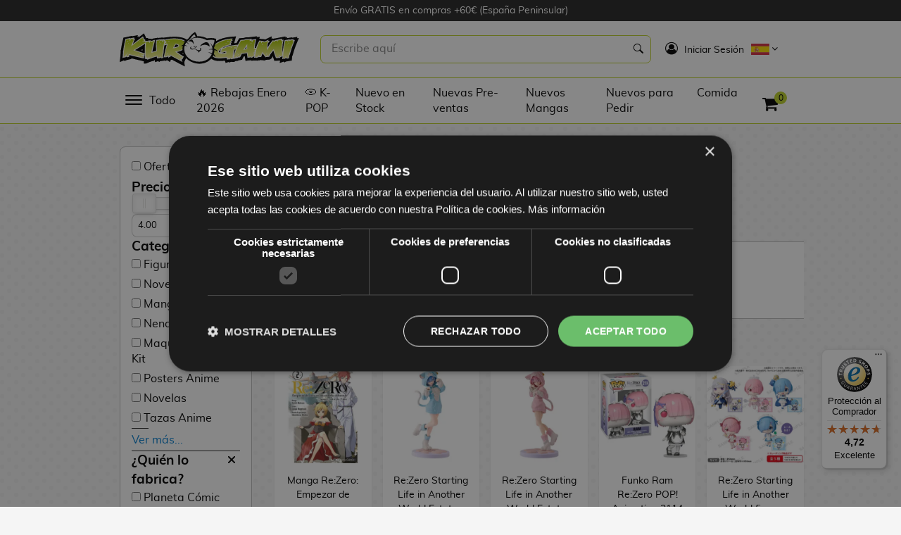

--- FILE ---
content_type: text/html; charset=UTF-8
request_url: https://kurogami.com/es/licencia/re-zero
body_size: 21346
content:
<!DOCTYPE html>
<html lang="es">
    <head>
        <meta charset="utf-8">
        <meta http-equiv="X-UA-Compatible" content="IE=edge">
        <meta name="viewport" content="width=device-width, initial-scale=1">

        <!-- Web Application Manifest -->
        <link rel="manifest" href="https://kurogami.com/es/manifest.json">
        <!-- Chrome for Android theme color -->
        <meta name="theme-color" content="#000000">

        <!-- Add to homescreen for Chrome on Android -->
        <meta name="mobile-web-app-capable" content="yes">
        <meta name="application-name" content="Kurogami">
        <link rel="icon" sizes="512x512" href="/ui/iconos/icon-512x512.png">

        <!-- Add to homescreen for Safari on iOS -->
        <meta name="apple-mobile-web-app-capable" content="yes">
        <meta name="apple-mobile-web-app-status-bar-style" content="black">
        <meta name="apple-mobile-web-app-title" content="PWA">
        <link rel="apple-touch-icon" href="https://kurogami.com/ui/iconos/icon-512x512.png">

        <link href="/ui/iconos/splash-640x1136.png" media="(device-width: 320px) and (device-height: 568px) and (-webkit-device-pixel-ratio: 2)" rel="apple-touch-startup-image" />
        <link href="/ui/iconos/splash-750x1334.png" media="(device-width: 375px) and (device-height: 667px) and (-webkit-device-pixel-ratio: 2)" rel="apple-touch-startup-image" />
        <link href="/ui/iconos/splash-1242x2208.png" media="(device-width: 621px) and (device-height: 1104px) and (-webkit-device-pixel-ratio: 3)" rel="apple-touch-startup-image" />
        <link href="/ui/iconos/splash-1125x2436.png" media="(device-width: 375px) and (device-height: 812px) and (-webkit-device-pixel-ratio: 3)" rel="apple-touch-startup-image" />
        <link href="/ui/iconos/splash-828x1792.png" media="(device-width: 414px) and (device-height: 896px) and (-webkit-device-pixel-ratio: 2)" rel="apple-touch-startup-image" />
        <link href="/ui/iconos/splash-1242x2688.png" media="(device-width: 414px) and (device-height: 896px) and (-webkit-device-pixel-ratio: 3)" rel="apple-touch-startup-image" />
        <link href="/ui/iconos/splash-1536x2048.png" media="(device-width: 768px) and (device-height: 1024px) and (-webkit-device-pixel-ratio: 2)" rel="apple-touch-startup-image" />
        <link href="/ui/iconos/splash-1668x2224.png" media="(device-width: 834px) and (device-height: 1112px) and (-webkit-device-pixel-ratio: 2)" rel="apple-touch-startup-image" />
        <link href="/ui/iconos/splash-1668x2388.png" media="(device-width: 834px) and (device-height: 1194px) and (-webkit-device-pixel-ratio: 2)" rel="apple-touch-startup-image" />
        <link href="/ui/iconos/splash-2048x2732.png" media="(device-width: 1024px) and (device-height: 1366px) and (-webkit-device-pixel-ratio: 2)" rel="apple-touch-startup-image" />

        <meta name="msapplication-TileColor" content="#ffffff">
        <meta name="msapplication-TileImage" content="/ui/iconos/icon-512x512.png">

        <meta name="google-site-verification" content="RZe9Im5UH62Sc7t1OB9Kgtkr7v5KdLbYtyYIfb6vgI0" />
        <link rel="canonical" href="https://kurogami.com/es/licencia/re-zero">
                        <title>RE: Zero | Kurogami</title>
        <meta name="robots" content="index, follow">
        <meta name="language" content="Spanish">
        <meta http-equiv="Content-Language" content="es">
                        <meta property="og:type" content="activity">
            <meta property="og:locale" content="es_ES">
            <meta property="og:url" content="https://kurogami.com/es/licencia/re-zero">
            <meta property="og:site_name" content="Kurogami">
        
                        <meta name="description" content="En Kurogami contamos con una gran variedad de Figuras y Merchandising de coleccionismo oficial del universo RE: Zero Hajimeru Isekai Seikatsui. ">
                        <meta property="og:title" content="RE: Zero">
                    <meta property="og:description" content="En Kurogami contamos con una gran variedad de Figuras y Merchandising de coleccionismo oficial del universo RE: Zero Hajimeru Isekai Seikatsui. ">
                <meta name="twitter:card" content="summary">
                <meta name="twitter:title" content="RE: Zero">
                    <meta name="twitter:description" content="En Kurogami contamos con una gran variedad de Figuras y Merchandising de coleccionismo oficial del universo RE: Zero Hajimeru Isekai Seikatsui. ">
                <meta name="twitter:url" content="https://kurogami.com/es/licencia/re-zero">
            
                    <link rel="alternate" hreflang="en" href="https://kurogami.com/en/licencia/re-zero" />
                    <link rel="alternate" hreflang="es" href="https://kurogami.com/es/licencia/re-zero" />
        
        <link rel="shortcut icon" href="https://kurogami.com/favicon_2.png" type="image/x-icon">
        <link rel="icon" href="https://kurogami.com/ui/kurogami.png" type="image/x-icon">

                <link rel="preload" as="style" href="/build/css/kurogami-a5bdf9f5c5.css">

        <link rel="preload" href="/fonts/luckiestguy-regular-webfont.woff" as="font" type="font/woff" crossorigin>
        <link rel="preload" href="/fonts/muli-regular-webfont.woff" as="font" type="font/woff" crossorigin>
        <link rel="preload" href="/fonts/icon-works-webfont.woff" as="font" type="font/woff" crossorigin>
        <link rel="preload" href="/fonts/muli-bold-webfont.woff" as="font" type="font/woff" crossorigin>
        <link rel="preload" href="/fonts/fontawesome-webfont.woff2?v=4.7.0" as="font" type="font/woff2" crossorigin>

        <link media="screen" type="text/css" rel="stylesheet" href="/build/css/kurogami-a5bdf9f5c5.css">

                    <!-- Trusted Shops -->
            <style>
                #minimized-trustbadge-98e3dadd90eb493088abdc5597a70810 {
                    left: 20px!important;
                    right: unset!important;
                }
                #minimized-trustbadge-98e3dadd90eb493088abdc5597a70810:hover {
                    left: 19px!important;
                    right: unset!important;
                }
                #minimized-trustbadge-98e3dadd90eb493088abdc5597a70810 .outsideAlerter-98e3dadd90eb493088abdc5597a70810 > div:first-child {
                    left: 0!important;
                    right: auto!important;
                }
                #maximized-trustbadge-98e3dadd90eb493088abdc5597a70810 {
                    left: 20px!important;
                    right: unset!important;
                }
                #trustcard-98e3dadd90eb493088abdc5597a70810 {
                    left: 20px!important;
                    right: unset!important;
                }
                #trustbadge-container-98e3dadd90eb493088abdc5597a70810 {
                    z-index: 100 !important;
                }
            </style>
            <!-- Trusted Shops  -->
        
        <script type="text/javascript">
            window.addEventListener("load", function(){
                if ('serviceWorker' in navigator) {
                    navigator.serviceWorker.register('/sw.js', {
                        scope: '/'
                    }).then(function (registration) {
                        // Registration was successful
                        console.log('ServiceWorker registration successful with scope: ', registration.scope);
                    }, function (err) {
                        // registration failed :(
                        console.log('ServiceWorker registration failed: ', err);
                    });
                }
            });
        </script>
        <meta name="google-site-verification" content="5toZPAx_LfIfDe4VNLtDAJ7OeKCCJJGz2L7G_GZ5Ao8" />

<script type="text/javascript" charset="UTF-8" src="//cdn.cookie-script.com/s/04584cf63b9f0912846fc3d95575efea.js"></script>


                    <!-- Google Tag Manager -->
            <script>
                dataLayer = [];
                (function(w,d,s,l,i){w[l]=w[l]||[];w[l].push({'gtm.start':
                        new Date().getTime(),event:'gtm.js'});var f=d.getElementsByTagName(s)[0],
                    j=d.createElement(s),dl=l!='dataLayer'?'&l='+l:'';j.async=true;j.src=
                    'https://www.googletagmanager.com/gtm.js?id='+i+dl;f.parentNode.insertBefore(j,f);
                })(window,document,'script','dataLayer','GTM-K6KJ8VMJ');
                            </script>
            <!-- End Google Tag Manager -->
        
        
                    <script>
            dataLayer.push({ ecommerce: null });
            dataLayer.push({"event":"view_item_list","ecommerce":{"item_list_id":"licencia_re-zero","item_list_name":"Licencia RE: Zero","items":[{"item_id":77196,"item_name":"Manga Re:Zero: Empezar de cero en un mundo diferente Volumen 3: Truth of Zero #02","currency":"EUR","price":9.95,"item_list_name":"Licencia RE: Zero","item_list_id":"licencia_re-zero","index":1,"quantity":1,"item_brand":"Planeta C\u00f3mic","discount":0.5,"item_category":"Mangas y Comics","item_category2":"Manga ","item_category3":"Manga Shonen","item_category4":"Manga Re:Zero"},{"item_id":75924,"item_name":"Re:Zero Starting Life in Another World Estatua PVC XStellar Rem Mofumofu Pack 22 cm           ","currency":"EUR","price":29.9,"item_list_name":"Licencia RE: Zero","item_list_id":"licencia_re-zero","index":2,"quantity":1,"item_brand":"Sega","discount":5,"item_category":"Figuras","item_category2":"Figuras Anime"},{"item_id":75923,"item_name":"Re:Zero Starting Life in Another World Estatua PVC XStellar Ram Mofumofu Pack 22 cm           ","currency":"EUR","price":29.9,"item_list_name":"Licencia RE: Zero","item_list_id":"licencia_re-zero","index":3,"quantity":1,"item_brand":"Sega","discount":5,"item_category":"Figuras","item_category2":"Figuras Anime"},{"item_id":75804,"item_name":"Funko Ram Re:Zero POP! Animation 2114","currency":"EUR","price":16.9,"item_list_name":"Licencia RE: Zero","item_list_id":"licencia_re-zero","index":4,"quantity":1,"item_brand":"Funko","discount":2.53,"item_category":"Figuras","item_category2":"TOP Colecciones","item_category3":"Funko POP"},{"item_id":75348,"item_name":"Re:Zero Starting Life in Another World figuras PVC Rich Birthday Life 2025 Box Ver. 5 cm Surtido (6)","currency":"EUR","price":39.9,"item_list_name":"Licencia RE: Zero","item_list_id":"licencia_re-zero","index":5,"quantity":1,"item_brand":"Bushiroad Creative","discount":6,"item_category":"Figuras","item_category2":"Figuras Anime"},{"item_id":74461,"item_name":"Manga Re:Zero: Empezar de cero en un mundo diferente Volumen 3: Truth of Zero #01","currency":"EUR","price":9.95,"item_list_name":"Licencia RE: Zero","item_list_id":"licencia_re-zero","index":6,"quantity":1,"item_brand":"Planeta C\u00f3mic","discount":0.5,"item_category":"Mangas y Comics","item_category2":"Manga ","item_category3":"Manga Shonen","item_category4":"Manga Re:Zero"},{"item_id":73100,"item_name":"Re:Zero Starting Life in Another World Plastic Model Kit Emilia DX Ver. 16 cm  ","currency":"EUR","price":125.9,"item_list_name":"Licencia RE: Zero","item_list_id":"licencia_re-zero","index":7,"quantity":1,"item_brand":"Kadokawa","discount":10,"item_category":"Figuras","item_category2":"TOP Colecciones","item_category3":"Maquetas \/ Model Kit"},{"item_id":73099,"item_name":"Re:Zero Starting Life in Another World Plastic Model Kit Emilia 16 cm  ","currency":"EUR","price":109.9,"item_list_name":"Licencia RE: Zero","item_list_id":"licencia_re-zero","index":8,"quantity":1,"item_brand":"Kadokawa","discount":10,"item_category":"Figuras","item_category2":"TOP Colecciones","item_category3":"Maquetas \/ Model Kit"},{"item_id":72753,"item_name":"Re:Zero - Starting Life in Another World Estatua PVC BiCute Pure Rem Little Wings 25 cm","currency":"EUR","price":34.9,"item_list_name":"Licencia RE: Zero","item_list_id":"licencia_re-zero","index":9,"quantity":1,"item_brand":"Furyu","discount":10,"item_category":""},{"item_id":70700,"item_name":"Re:Zero Starting Life in Another World Coreful Estatua PVC Rem Cat Maid Ver. Renewal 18 cm","currency":"EUR","price":34.9,"item_list_name":"Licencia RE: Zero","item_list_id":"licencia_re-zero","index":10,"quantity":1,"item_brand":"Taito","discount":8,"item_category":"Figuras","item_category2":"Figuras Anime"},{"item_id":70655,"item_name":"Re:Zero Starting Life in Another World Estatua PVC Yumemirize Emilia Mofumofu Pack 11 cm ","currency":"EUR","price":29.9,"item_list_name":"Licencia RE: Zero","item_list_id":"licencia_re-zero","index":11,"quantity":1,"item_brand":"Sega","discount":4,"item_category":""},{"item_id":70654,"item_name":"Re:Zero Starting Life in Another World Estatua PVC Yumemirize Rem Mofumofu Pack 11 cm ","currency":"EUR","price":29.9,"item_list_name":"Licencia RE: Zero","item_list_id":"licencia_re-zero","index":12,"quantity":1,"item_brand":"Sega","discount":4,"item_category":""},{"item_id":70653,"item_name":"Re:Zero Starting Life in Another World Estatua PVC Yumemirize Ram Mofumofu Pack 11 cm ","currency":"EUR","price":29.9,"item_list_name":"Licencia RE: Zero","item_list_id":"licencia_re-zero","index":13,"quantity":1,"item_brand":"Sega","discount":4,"item_category":""},{"item_id":70590,"item_name":"Re:Zero Starting Life in Another World Estatua PVC Trio-Try-iT Rem Bridesmaid 21 cm ","currency":"EUR","price":34.9,"item_list_name":"Licencia RE: Zero","item_list_id":"licencia_re-zero","index":14,"quantity":1,"item_brand":"Furyu","discount":7,"item_category":"Figuras","item_category2":"Figuras Anime"},{"item_id":70251,"item_name":"Novela Re: Zero #13 Empezar de cero en un mundo diferente","currency":"EUR","price":22,"item_list_name":"Licencia RE: Zero","item_list_id":"licencia_re-zero","index":15,"quantity":1,"item_brand":"Planeta C\u00f3mic","discount":1.1,"item_category":"Libros","item_category2":"Novelas","item_category3":"Novelas Manga"},{"item_id":69446,"item_name":"Re:Zero Starting Life in Another World Figura Nendoroid Rem 10 cm","currency":"EUR","price":69.9,"item_list_name":"Licencia RE: Zero","item_list_id":"licencia_re-zero","index":16,"quantity":1,"item_brand":"Good Smile Company","discount":11,"item_category":"Figuras","item_category2":"TOP Colecciones","item_category3":"Nendoroid"},{"item_id":68224,"item_name":"Figura Ram Re:Zero Relax Time","currency":"EUR","price":37.9,"item_list_name":"Licencia RE: Zero","item_list_id":"licencia_re-zero","index":17,"quantity":1,"item_brand":"Banpresto","discount":15.16,"item_category":""},{"item_id":68223,"item_name":"Figura Rem Re:Zero Relax Time","currency":"EUR","price":37.9,"item_list_name":"Licencia RE: Zero","item_list_id":"licencia_re-zero","index":18,"quantity":1,"item_brand":"Banpresto","discount":5.68,"item_category":""},{"item_id":68057,"item_name":"Re:ZERO -Starting Life in Another World- Estatua PVC 1\/8 Echidna Roswaal Manor Maid Outfit Ver. 20 cm  ","currency":"EUR","price":209.9,"item_list_name":"Licencia RE: Zero","item_list_id":"licencia_re-zero","index":19,"quantity":1,"item_brand":"Kadokawa","discount":11,"item_category":"Figuras","item_category2":"Figuras Anime"},{"item_id":67873,"item_name":"Re:ZERO Starting Life in Another World Estatua PVC 1\/7 Prisma Wing Ram Glass Edition 24 cm","currency":"EUR","price":329.9,"item_list_name":"Licencia RE: Zero","item_list_id":"licencia_re-zero","index":20,"quantity":1,"item_brand":"Prime 1 Studio","discount":17,"item_category":"Figuras","item_category2":"Figuras Anime"},{"item_id":67844,"item_name":"Re:ZERO -Starting Life in Another World- Estatua PVC 1\/7 Rem Combat Outfit Ver. 22 cm","currency":"EUR","price":239.9,"item_list_name":"Licencia RE: Zero","item_list_id":"licencia_re-zero","index":21,"quantity":1,"item_brand":"Kadokawa","discount":23,"item_category":"Figuras","item_category2":"Figuras Anime"},{"item_id":67827,"item_name":"Re:ZERO -Starting Life in Another World- Estatua PVC BiCute Bunnnies Rem Bicolor 29 cm","currency":"EUR","price":42.9,"item_list_name":"Licencia RE: Zero","item_list_id":"licencia_re-zero","index":22,"quantity":1,"item_brand":"Furyu","discount":7,"item_category":"Figuras","item_category2":"Figuras Anime"},{"item_id":67692,"item_name":"Re:Zero Starting Life in Another World Statue PVC 1\/7 Rem AxA -Aquarius- 24 cm ","currency":"EUR","price":259.9,"item_list_name":"Licencia RE: Zero","item_list_id":"licencia_re-zero","index":23,"quantity":1,"item_brand":"Design Coco","discount":12,"item_category":"Figuras","item_category2":"Figuras Anime"},{"item_id":66940,"item_name":"Figura Elsa Granhiert Re:Zero Starting Life in Another World Pop Up Parade Ver L","currency":"EUR","price":84.9,"item_list_name":"Licencia RE: Zero","item_list_id":"licencia_re-zero","index":24,"quantity":1,"item_brand":"Good Smile Company","discount":12.73,"item_category":"Figuras","item_category2":"TOP Colecciones","item_category3":"Figuras Pop Up Parade"},{"item_id":66370,"item_name":"Re:Zero Starting Life in another World Estatua PVC 1\/7 Ram Cream Soda Ver. 21 cm        ","currency":"EUR","price":68.9,"item_list_name":"Licencia RE: Zero","item_list_id":"licencia_re-zero","index":25,"quantity":1,"item_brand":"Elcoco","discount":11,"item_category":"Figuras","item_category2":"Figuras Anime"}]}});
        </script>
    
                                    <!-- Facebook Pixel Code -->
                <script>
                    !function(f,b,e,v,n,t,s)
                    {if(f.fbq)return;n=f.fbq=function(){n.callMethod?
                        n.callMethod.apply(n,arguments):n.queue.push(arguments)};
                        if(!f._fbq)f._fbq=n;n.push=n;n.loaded=!0;n.version='2.0';
                        n.queue=[];t=b.createElement(e);t.async=!0;
                        t.src=v;s=b.getElementsByTagName(e)[0];
                        s.parentNode.insertBefore(t,s)}(window, document,'script',
                        'https://connect.facebook.net/en_US/fbevents.js');
                    fbq('init', '2004446093181399');
                                        fbq('track', 'PageView');
                                        var pmtFBQ = { moneda : "EUR" };
                </script>
                <noscript>
                    <img alt="" height="1" width="1" style="display:none" src="https://www.facebook.com/tr?id=2004446093181399&ev=PageView&noscript=1"/>
                </noscript>
                <!-- End Facebook Pixel Code -->
                    
                </head>
    <body>
                    <!-- Google Tag Manager (noscript) -->
            <noscript><iframe src="https://www.googletagmanager.com/ns.html?id=GTM-K6KJ8VMJ"
                              height="0" width="0" style="display:none;visibility:hidden"></iframe></noscript>
            <!-- End Google Tag Manager (noscript) -->
                <div id="cargador"><span class="tcon-loader--spinner360" aria-label="Cargando..."><span class="tcon-visuallyhidden">Cargando...</span></span></div>
                    <div id="elevador" class="headroom headroom--unpinned"><i class="fa fa-angle-up"></i></div>
                <div class="desplegable" data-niveles="4">
    <div id="encabezado-desplegable" class="encabezado">
        <div class="textos">
            <div>
                <i class="fa fa-user-circle" aria-hidden="true"></i>
                Hola            </div>
        </div>
        <div class="menu-toggle abierto btn-cerrar">
            <i></i>
        </div>
    </div>
    <div class="menus">
                    <div data-nivel="0" class="nivel ">
                                                                                                    <ul class="" data-parent="">
                                                                                                                    <li>
                                    <a data-nivel="0" data-id="1693" href="https://kurogami.com/es/familia/rebajas-enero">
                                                                                    <img src="/img/menus/iconos/flame_1.svg" alt="" width="24" height="24"/>
                                                                                <span>Rebajas de Enero</span>
                                    </a>
                                                                    </li>
                                                            <li>
                                    <a data-nivel="0" data-id="658" href="https://kurogami.com/es/familia/figuras-anime">
                                                                                    <img src="/img/menus/iconos/goku_2.svg" alt="" width="24" height="24"/>
                                                                                <span>Figuras Anime</span>
                                    </a>
                                                                    </li>
                                                            <li>
                                    <a data-nivel="0" data-id="960" href="https://kurogami.com/es/familia/figuras-videojuegos">
                                                                                    <img src="/img/menus/iconos/mario2.svg" alt="" width="24" height="24"/>
                                                                                <span>Figuras Videojuegos</span>
                                    </a>
                                                                    </li>
                                                            <li>
                                    <a data-nivel="0" data-id="1173" href="https://kurogami.com/es/familia/figuras-de-cine">
                                                                                    <img src="/img/menus/iconos/vader.svg" alt="" width="24" height="24"/>
                                                                                <span>Figuras de Cine</span>
                                    </a>
                                                                    </li>
                                                            <li>
                                    <a data-nivel="0" data-id="1149" href="https://kurogami.com/es/familia/figuras-por-fabricante">
                                                                                    <img src="/img/menus/iconos/box_1.svg" alt="" width="24" height="24"/>
                                                                                <span>Figuras por Fabricante</span>
                                    </a>
                                                                    </li>
                                                            <li>
                                    <a data-nivel="0" data-id="1203" href="https://kurogami.com/es/familia/top-colecciones">
                                                                                    <img src="/img/menus/iconos/bola-estrella2_1.svg" alt="" width="24" height="24"/>
                                                                                <span>TOP Colecciones</span>
                                    </a>
                                                                    </li>
                                                            <li>
                                    <a data-nivel="0" data-id="1240" href="https://kurogami.com/es/familia/resinas">
                                                                                    <img src="/img/menus/iconos/figure_1.svg" alt="" width="24" height="24"/>
                                                                                <span>Resinas</span>
                                    </a>
                                                                    </li>
                                                            <li>
                                    <a data-nivel="0" data-id="1556" href="https://kurogami.com/es/familia/regalos-frikis">
                                                                                    <img src="/img/menus/iconos/gift-black_5.svg" alt="" width="24" height="24"/>
                                                                                <span>Regalos Frikis</span>
                                    </a>
                                                                    </li>
                                                            <li>
                                    <a data-nivel="0" data-id="1049" href="https://kurogami.com/es/familia/manga-espanol">
                                                                                    <img src="/img/menus/iconos/book.svg" alt="" width="24" height="24"/>
                                                                                <span>Libros y Mangas</span>
                                    </a>
                                                                    </li>
                                                            <li>
                                    <a data-nivel="0" data-id="621" href="https://kurogami.com/es/familia/tcg">
                                                                                    <img src="/img/menus/iconos/cards.svg" alt="" width="24" height="24"/>
                                                                                <span>TCG</span>
                                    </a>
                                                                    </li>
                                                            <li>
                                    <a data-nivel="0" data-id="1267" href="https://kurogami.com/es/familia/gourmet">
                                                                                    <img src="/img/menus/iconos/food_2.svg" alt="" width="24" height="24"/>
                                                                                <span>Gourmet</span>
                                    </a>
                                                                    </li>
                                                            <li>
                                    <a data-nivel="0" data-id="1361" href="https://kurogami.com/es/grupo/regalos-y-merchan">
                                                                                    <img src="/img/menus/iconos/gift-black_3.svg" alt="" width="24" height="24"/>
                                                                                <span>Regalos y Merchan</span>
                                    </a>
                                                                    </li>
                                                    </ul>
                                                </div>
                    <div data-nivel="1" class="nivel cerrado">
                                                                                                    <ul class="submenu" data-parent="1693">
                                                                                                                            <li class="ver-todos">
                                        <a href="https://kurogami.com/es/familia/rebajas-enero">Ver todo Rebajas de Enero</a>
                                    </li>
                                                                                                                        <li>
                                    <a data-nivel="1" data-id="1694" href="https://kurogami.com/es/familia/rebajas-de-enero-15">
                                                                                <span>Rebajas de Enero 15%</span>
                                    </a>
                                                                    </li>
                                                            <li>
                                    <a data-nivel="1" data-id="1695" href="https://kurogami.com/es/familia/rebajas-de-enero-25">
                                                                                <span>Rebajas de Enero 25%</span>
                                    </a>
                                                                    </li>
                                                            <li>
                                    <a data-nivel="1" data-id="1696" href="https://kurogami.com/es/familia/rebajas-de-enero-40">
                                                                                <span>Rebajas de Enero 40%</span>
                                    </a>
                                                                    </li>
                                                            <li>
                                    <a data-nivel="1" data-id="1697" href="https://kurogami.com/es/familia/rebajas-de-enero-50">
                                                                                <span>Rebajas de Enero 50%</span>
                                    </a>
                                                                    </li>
                                                    </ul>
                                                                                                        <ul class="submenu" data-parent="1149">
                                                                                                                            <li class="ver-todos">
                                        <a href="https://kurogami.com/es/familia/figuras-por-fabricante">Ver todo Figuras por Fabricante</a>
                                    </li>
                                                                                                                        <li>
                                    <a data-nivel="1" data-id="1150" href="https://kurogami.com/es/familia/figuras-bandai">
                                                                                <span>Figuras Bandai</span>
                                    </a>
                                                                    </li>
                                                            <li>
                                    <a data-nivel="1" data-id="1151" href="https://kurogami.com/es/familia/figuras-banpresto">
                                                                                <span>Figuras Banpresto</span>
                                    </a>
                                                                    </li>
                                                            <li>
                                    <a data-nivel="1" data-id="1153" href="https://kurogami.com/es/familia/figuras-funko">
                                                                                <span>Figuras Funko </span>
                                    </a>
                                                                    </li>
                                                            <li>
                                    <a data-nivel="1" data-id="1155" href="https://kurogami.com/es/familia/figuras-good-smile-company">
                                                                                <span>Figuras Good Smile Company</span>
                                    </a>
                                                                    </li>
                                                            <li>
                                    <a data-nivel="1" data-id="1152" href="https://kurogami.com/es/familia/figuras-megahouse">
                                                                                <span>Figuras MegaHouse</span>
                                    </a>
                                                                    </li>
                                                            <li>
                                    <a data-nivel="1" data-id="1157" href="https://kurogami.com/es/familia/figuras-kotobukiya">
                                                                                <span>Figuras Kotobukiya</span>
                                    </a>
                                                                    </li>
                                                            <li>
                                    <a data-nivel="1" data-id="1154" href="https://kurogami.com/es/familia/figuras-furyu">
                                                                                <span>Figuras FuRyu</span>
                                    </a>
                                                                    </li>
                                                            <li>
                                    <a data-nivel="1" data-id="1156" href="https://kurogami.com/es/familia/figuras-aniplex">
                                                                                <span>Figuras Aniplex</span>
                                    </a>
                                                                    </li>
                                                            <li>
                                    <a data-nivel="1" data-id="1158" href="https://kurogami.com/es/familia/figuras-sega">
                                                                                <span>Figuras Sega</span>
                                    </a>
                                                                    </li>
                                                            <li>
                                    <a data-nivel="1" data-id="1159" href="https://kurogami.com/es/familia/figuras-max-factory">
                                                                                <span>Figuras Max Factory</span>
                                    </a>
                                                                    </li>
                                                            <li>
                                    <a data-nivel="1" data-id="1229" href="https://kurogami.com/es/familia/figuras-diamond-select">
                                                                                <span>Figuras Diamond Select</span>
                                    </a>
                                                                    </li>
                                                            <li>
                                    <a data-nivel="1" data-id="1230" href="https://kurogami.com/es/familia/figuras-first-4-figures">
                                                                                <span>Figuras First 4 Figures</span>
                                    </a>
                                                                    </li>
                                                            <li>
                                    <a data-nivel="1" data-id="1231" href="https://kurogami.com/es/familia/figuras-taito">
                                                                                <span>Figuras Taito</span>
                                    </a>
                                                                    </li>
                                                            <li>
                                    <a data-nivel="1" data-id="1232" href="https://kurogami.com/es/familia/figuras-freeing">
                                                                                <span>Figuras FREEing</span>
                                    </a>
                                                                    </li>
                                                            <li>
                                    <a data-nivel="1" data-id="1233" href="https://kurogami.com/es/familia/figuras-beast-kingdom-toys">
                                                                                <span>Figuras Beast Kingdom Toys</span>
                                    </a>
                                                                    </li>
                                                            <li>
                                    <a data-nivel="1" data-id="1234" href="https://kurogami.com/es/familia/figuras-enesco">
                                                                                <span>Figuras Enesco</span>
                                    </a>
                                                                    </li>
                                                            <li>
                                    <a data-nivel="1" data-id="1235" href="https://kurogami.com/es/familia/figuras-iron-studios">
                                                                                <span>Figuras Iron Studios</span>
                                    </a>
                                                                    </li>
                                                            <li>
                                    <a data-nivel="1" data-id="1236" href="https://kurogami.com/es/familia/figuras-kadokawa">
                                                                                <span>Figuras Kadokawa</span>
                                    </a>
                                                                    </li>
                                                    </ul>
                                                                                                        <ul class="submenu" data-parent="1203">
                                                                                                                            <li class="ver-todos">
                                        <a href="https://kurogami.com/es/familia/top-colecciones">Ver todo TOP Colecciones</a>
                                    </li>
                                                                                                                        <li>
                                    <a data-nivel="1" data-id="1207" href="https://kurogami.com/es/familia/nendoroid">
                                                                                <span>Nendoroids</span>
                                    </a>
                                                                    </li>
                                                            <li>
                                    <a data-nivel="1" data-id="1208" href="https://kurogami.com/es/familia/funko-pop">
                                                                                <span>Funko POP!</span>
                                    </a>
                                                                    </li>
                                                            <li>
                                    <a data-nivel="1" data-id="87" href="https://kurogami.com/es/familia/maquetas-model-kit">
                                                                                <span>Maquetas / Model Kit</span>
                                    </a>
                                                                    </li>
                                                            <li>
                                    <a data-nivel="1" data-id="1209" href="https://kurogami.com/es/familia/figuras-q-posket">
                                                                                <span>Figuras Q Posket</span>
                                    </a>
                                                                    </li>
                                                            <li>
                                    <a data-nivel="1" data-id="1210" href="https://kurogami.com/es/familia/figuras-grandista">
                                                                                <span>Figuras Grandista</span>
                                    </a>
                                                                    </li>
                                                            <li>
                                    <a data-nivel="1" data-id="1212" href="https://kurogami.com/es/familia/figuras-pop-up-parade">
                                                                                <span>Figuras Pop Up Parade</span>
                                    </a>
                                                                    </li>
                                                            <li>
                                    <a data-nivel="1" data-id="1206" href="https://kurogami.com/es/familia/figuras-figuarts-zero">
                                                                                <span>Figuras Figuarts Zero</span>
                                    </a>
                                                                    </li>
                                                            <li>
                                    <a data-nivel="1" data-id="1211" href="https://kurogami.com/es/familia/figuras-sh-figuarts">
                                                                                <span>Figuras SH Figuarts</span>
                                    </a>
                                                                    </li>
                                                            <li>
                                    <a data-nivel="1" data-id="1204" href="https://kurogami.com/es/familia/figuras-artfx">
                                                                                <span>Figuras ARTFX</span>
                                    </a>
                                                                    </li>
                                                            <li>
                                    <a data-nivel="1" data-id="1205" href="https://kurogami.com/es/familia/figuras-bishoujo">
                                                                                <span>Figuras Bishoujo</span>
                                    </a>
                                                                    </li>
                                                            <li>
                                    <a data-nivel="1" data-id="1213" href="https://kurogami.com/es/familia/figma">
                                                                                <span>Figuras Figma</span>
                                    </a>
                                                                    </li>
                                                            <li>
                                    <a data-nivel="1" data-id="1214" href="https://kurogami.com/es/familia/myth-cloth">
                                                                                <span>Figuras Myth Cloth</span>
                                    </a>
                                                                    </li>
                                                            <li>
                                    <a data-nivel="1" data-id="1215" href="https://kurogami.com/es/familia/figuras-hot-toys">
                                                                                <span>Figuras Hot Toys</span>
                                    </a>
                                                                    </li>
                                                            <li>
                                    <a data-nivel="1" data-id="1216" href="https://kurogami.com/es/familia/figuras-gem-series">
                                                                                <span>Figuras G.E.M. Series</span>
                                    </a>
                                                                    </li>
                                                            <li>
                                    <a data-nivel="1" data-id="1217" href="https://kurogami.com/es/familia/figuras-d-stage">
                                                                                <span>Figuras D-Stage</span>
                                    </a>
                                                                    </li>
                                                            <li>
                                    <a data-nivel="1" data-id="1218" href="https://kurogami.com/es/familia/figuras-q-fig">
                                                                                <span>Figuras Q-Fig</span>
                                    </a>
                                                                    </li>
                                                    </ul>
                                                                                                        <ul class="submenu" data-parent="1240">
                                                                                                                            <li class="ver-todos">
                                        <a href="https://kurogami.com/es/familia/resinas">Ver todo Resinas</a>
                                    </li>
                                                                                                                        <li>
                                    <a data-nivel="1" data-id="1237" href="https://kurogami.com/es/familia/resinas-anime">
                                                                                <span>Resinas Anime</span>
                                    </a>
                                                                    </li>
                                                            <li>
                                    <a data-nivel="1" data-id="1238" href="https://kurogami.com/es/familia/resinas-videojuegos">
                                                                                <span>Resinas Videojuegos</span>
                                    </a>
                                                                    </li>
                                                            <li>
                                    <a data-nivel="1" data-id="1239" href="https://kurogami.com/es/familia/resinas-cine-y-tv">
                                                                                <span>Resinas Cine</span>
                                    </a>
                                                                    </li>
                                                    </ul>
                                                                                                        <ul class="submenu" data-parent="1556">
                                                                                                                            <li class="ver-todos">
                                        <a href="https://kurogami.com/es/familia/regalos-frikis">Ver todo Regalos Frikis</a>
                                    </li>
                                                                                                                        <li>
                                    <a data-nivel="1" data-id="1557" href="https://kurogami.com/es/familia/regalos-anime">
                                                                                <span>Regalos Anime</span>
                                    </a>
                                                                            <svg xmlns="http://www.w3.org/2000/svg" xmlns:xlink="http://www.w3.org/1999/xlink" x="0px" y="0px"
                                             width="30px" height="10px" viewBox="0 0 434.002 434.002" style="enable-background:new 0 0 434.002 434.002;"
                                             xml:space="preserve">
                                            <g>
                                                <path d="M95.457,434.002l-33.105-45.076l234.094-171.928L62.352,45.077L95.456,0L360.24,194.459
                                                    c7.174,5.269,11.41,13.638,11.41,22.539c0,8.9-4.236,17.27-11.41,22.538L95.457,434.002z"/>
                                            </g>
                                        </svg>
                                                                    </li>
                                                            <li>
                                    <a data-nivel="1" data-id="1558" href="https://kurogami.com/es/familia/regalos-peliculas">
                                                                                <span>Regalos de Cine</span>
                                    </a>
                                                                            <svg xmlns="http://www.w3.org/2000/svg" xmlns:xlink="http://www.w3.org/1999/xlink" x="0px" y="0px"
                                             width="30px" height="10px" viewBox="0 0 434.002 434.002" style="enable-background:new 0 0 434.002 434.002;"
                                             xml:space="preserve">
                                            <g>
                                                <path d="M95.457,434.002l-33.105-45.076l234.094-171.928L62.352,45.077L95.456,0L360.24,194.459
                                                    c7.174,5.269,11.41,13.638,11.41,22.539c0,8.9-4.236,17.27-11.41,22.538L95.457,434.002z"/>
                                            </g>
                                        </svg>
                                                                    </li>
                                                            <li>
                                    <a data-nivel="1" data-id="1559" href="https://kurogami.com/es/familia/regalos-de-series">
                                                                                <span>Regalos de Series</span>
                                    </a>
                                                                            <svg xmlns="http://www.w3.org/2000/svg" xmlns:xlink="http://www.w3.org/1999/xlink" x="0px" y="0px"
                                             width="30px" height="10px" viewBox="0 0 434.002 434.002" style="enable-background:new 0 0 434.002 434.002;"
                                             xml:space="preserve">
                                            <g>
                                                <path d="M95.457,434.002l-33.105-45.076l234.094-171.928L62.352,45.077L95.456,0L360.24,194.459
                                                    c7.174,5.269,11.41,13.638,11.41,22.539c0,8.9-4.236,17.27-11.41,22.538L95.457,434.002z"/>
                                            </g>
                                        </svg>
                                                                    </li>
                                                            <li>
                                    <a data-nivel="1" data-id="1560" href="https://kurogami.com/es/familia/regalos-de-videojuegos">
                                                                                <span>Regalos de Videojuegos</span>
                                    </a>
                                                                            <svg xmlns="http://www.w3.org/2000/svg" xmlns:xlink="http://www.w3.org/1999/xlink" x="0px" y="0px"
                                             width="30px" height="10px" viewBox="0 0 434.002 434.002" style="enable-background:new 0 0 434.002 434.002;"
                                             xml:space="preserve">
                                            <g>
                                                <path d="M95.457,434.002l-33.105-45.076l234.094-171.928L62.352,45.077L95.456,0L360.24,194.459
                                                    c7.174,5.269,11.41,13.638,11.41,22.539c0,8.9-4.236,17.27-11.41,22.538L95.457,434.002z"/>
                                            </g>
                                        </svg>
                                                                    </li>
                                                            <li>
                                    <a data-nivel="1" data-id="659" href="https://kurogami.com/es/familia/regalos-peliculas">
                                                                                <span>Regalos de Cinéfilos</span>
                                    </a>
                                                                            <svg xmlns="http://www.w3.org/2000/svg" xmlns:xlink="http://www.w3.org/1999/xlink" x="0px" y="0px"
                                             width="30px" height="10px" viewBox="0 0 434.002 434.002" style="enable-background:new 0 0 434.002 434.002;"
                                             xml:space="preserve">
                                            <g>
                                                <path d="M95.457,434.002l-33.105-45.076l234.094-171.928L62.352,45.077L95.456,0L360.24,194.459
                                                    c7.174,5.269,11.41,13.638,11.41,22.539c0,8.9-4.236,17.27-11.41,22.538L95.457,434.002z"/>
                                            </g>
                                        </svg>
                                                                    </li>
                                                            <li>
                                    <a data-nivel="1" data-id="667" href="https://kurogami.com/es/familia/regalos-disney">
                                                                                <span>Regalos Disney</span>
                                    </a>
                                                                            <svg xmlns="http://www.w3.org/2000/svg" xmlns:xlink="http://www.w3.org/1999/xlink" x="0px" y="0px"
                                             width="30px" height="10px" viewBox="0 0 434.002 434.002" style="enable-background:new 0 0 434.002 434.002;"
                                             xml:space="preserve">
                                            <g>
                                                <path d="M95.457,434.002l-33.105-45.076l234.094-171.928L62.352,45.077L95.456,0L360.24,194.459
                                                    c7.174,5.269,11.41,13.638,11.41,22.539c0,8.9-4.236,17.27-11.41,22.538L95.457,434.002z"/>
                                            </g>
                                        </svg>
                                                                    </li>
                                                    </ul>
                                                                                                        <ul class="submenu" data-parent="1049">
                                                                                                                            <li class="ver-todos">
                                        <a href="https://kurogami.com/es/familia/manga-espanol">Ver todo Libros y Mangas</a>
                                    </li>
                                                                                                                        <li>
                                    <a data-nivel="1" data-id="1374" href="https://kurogami.com/es/familia/shonen">
                                                                                <span>Manga Shonen</span>
                                    </a>
                                                                            <svg xmlns="http://www.w3.org/2000/svg" xmlns:xlink="http://www.w3.org/1999/xlink" x="0px" y="0px"
                                             width="30px" height="10px" viewBox="0 0 434.002 434.002" style="enable-background:new 0 0 434.002 434.002;"
                                             xml:space="preserve">
                                            <g>
                                                <path d="M95.457,434.002l-33.105-45.076l234.094-171.928L62.352,45.077L95.456,0L360.24,194.459
                                                    c7.174,5.269,11.41,13.638,11.41,22.539c0,8.9-4.236,17.27-11.41,22.538L95.457,434.002z"/>
                                            </g>
                                        </svg>
                                                                    </li>
                                                            <li>
                                    <a data-nivel="1" data-id="1410" href="https://kurogami.com/es/familia/shojo">
                                                                                <span>Manga Shojo</span>
                                    </a>
                                                                            <svg xmlns="http://www.w3.org/2000/svg" xmlns:xlink="http://www.w3.org/1999/xlink" x="0px" y="0px"
                                             width="30px" height="10px" viewBox="0 0 434.002 434.002" style="enable-background:new 0 0 434.002 434.002;"
                                             xml:space="preserve">
                                            <g>
                                                <path d="M95.457,434.002l-33.105-45.076l234.094-171.928L62.352,45.077L95.456,0L360.24,194.459
                                                    c7.174,5.269,11.41,13.638,11.41,22.539c0,8.9-4.236,17.27-11.41,22.538L95.457,434.002z"/>
                                            </g>
                                        </svg>
                                                                    </li>
                                                            <li>
                                    <a data-nivel="1" data-id="1411" href="https://kurogami.com/es/familia/seinen">
                                                                                <span>Manga Seinen</span>
                                    </a>
                                                                            <svg xmlns="http://www.w3.org/2000/svg" xmlns:xlink="http://www.w3.org/1999/xlink" x="0px" y="0px"
                                             width="30px" height="10px" viewBox="0 0 434.002 434.002" style="enable-background:new 0 0 434.002 434.002;"
                                             xml:space="preserve">
                                            <g>
                                                <path d="M95.457,434.002l-33.105-45.076l234.094-171.928L62.352,45.077L95.456,0L360.24,194.459
                                                    c7.174,5.269,11.41,13.638,11.41,22.539c0,8.9-4.236,17.27-11.41,22.538L95.457,434.002z"/>
                                            </g>
                                        </svg>
                                                                    </li>
                                                            <li>
                                    <a data-nivel="1" data-id="1416" href="https://kurogami.com/es/familia/josei">
                                                                                <span>Manga Josei</span>
                                    </a>
                                                                    </li>
                                                            <li>
                                    <a data-nivel="1" data-id="1508" href="https://kurogami.com/es/familia/isekai">
                                                                                <span>Manga Isekai</span>
                                    </a>
                                                                    </li>
                                                            <li>
                                    <a data-nivel="1" data-id="1417" href="https://kurogami.com/es/familia/kodomo">
                                                                                <span>Manga Kodomo</span>
                                    </a>
                                                                    </li>
                                                            <li>
                                    <a data-nivel="1" data-id="1415" href="https://kurogami.com/es/familia/gl">
                                                                                <span>Manga Yuri</span>
                                    </a>
                                                                    </li>
                                                            <li>
                                    <a data-nivel="1" data-id="1414" href="https://kurogami.com/es/familia/bl">
                                                                                <span>Manga Yaoi BL</span>
                                    </a>
                                                                    </li>
                                                            <li>
                                    <a data-nivel="1" data-id="1501" href="https://kurogami.com/es/familia/formatos-manga">
                                                                                <span>Formatos Manga</span>
                                    </a>
                                                                            <svg xmlns="http://www.w3.org/2000/svg" xmlns:xlink="http://www.w3.org/1999/xlink" x="0px" y="0px"
                                             width="30px" height="10px" viewBox="0 0 434.002 434.002" style="enable-background:new 0 0 434.002 434.002;"
                                             xml:space="preserve">
                                            <g>
                                                <path d="M95.457,434.002l-33.105-45.076l234.094-171.928L62.352,45.077L95.456,0L360.24,194.459
                                                    c7.174,5.269,11.41,13.638,11.41,22.539c0,8.9-4.236,17.27-11.41,22.538L95.457,434.002z"/>
                                            </g>
                                        </svg>
                                                                    </li>
                                                            <li>
                                    <a data-nivel="1" data-id="651" href="https://kurogami.com/es/grupo/libros">
                                                                                <span>Libros</span>
                                    </a>
                                                                            <svg xmlns="http://www.w3.org/2000/svg" xmlns:xlink="http://www.w3.org/1999/xlink" x="0px" y="0px"
                                             width="30px" height="10px" viewBox="0 0 434.002 434.002" style="enable-background:new 0 0 434.002 434.002;"
                                             xml:space="preserve">
                                            <g>
                                                <path d="M95.457,434.002l-33.105-45.076l234.094-171.928L62.352,45.077L95.456,0L360.24,194.459
                                                    c7.174,5.269,11.41,13.638,11.41,22.539c0,8.9-4.236,17.27-11.41,22.538L95.457,434.002z"/>
                                            </g>
                                        </svg>
                                                                    </li>
                                                            <li>
                                    <a data-nivel="1" data-id="1426" href="javascript:void(0);">
                                                                                <span>Editoriales</span>
                                    </a>
                                                                            <svg xmlns="http://www.w3.org/2000/svg" xmlns:xlink="http://www.w3.org/1999/xlink" x="0px" y="0px"
                                             width="30px" height="10px" viewBox="0 0 434.002 434.002" style="enable-background:new 0 0 434.002 434.002;"
                                             xml:space="preserve">
                                            <g>
                                                <path d="M95.457,434.002l-33.105-45.076l234.094-171.928L62.352,45.077L95.456,0L360.24,194.459
                                                    c7.174,5.269,11.41,13.638,11.41,22.539c0,8.9-4.236,17.27-11.41,22.538L95.457,434.002z"/>
                                            </g>
                                        </svg>
                                                                    </li>
                                                    </ul>
                                                                                                        <ul class="submenu" data-parent="621">
                                                                                                                            <li class="ver-todos">
                                        <a href="https://kurogami.com/es/familia/tcg">Ver todo TCG</a>
                                    </li>
                                                                                                                        <li>
                                    <a data-nivel="1" data-id="1052" href="https://kurogami.com/es/familia/digimon-card-game">
                                                                                <span>Digimon TCG</span>
                                    </a>
                                                                    </li>
                                                            <li>
                                    <a data-nivel="1" data-id="1343" href="https://kurogami.com/es/familia/one-piece-card-game">
                                                                                <span>One Piece TCG</span>
                                    </a>
                                                                    </li>
                                                            <li>
                                    <a data-nivel="1" data-id="1050" href="https://kurogami.com/es/familia/dragon-ball-super-card-game">
                                                                                <span>Dragon Ball Super TCG</span>
                                    </a>
                                                                    </li>
                                                            <li>
                                    <a data-nivel="1" data-id="1051" href="https://kurogami.com/es/familia/pokemon-tcg">
                                                                                <span>Pokemon TCG</span>
                                    </a>
                                                                    </li>
                                                    </ul>
                                                                                                        <ul class="submenu" data-parent="1267">
                                                                                                                            <li class="ver-todos">
                                        <a href="https://kurogami.com/es/familia/gourmet">Ver todo Gourmet</a>
                                    </li>
                                                                                                                        <li>
                                    <a data-nivel="1" data-id="1268" href="https://kurogami.com/es/familia/dulces-y-snacks">
                                                                                <span>Dulces y Snacks </span>
                                    </a>
                                                                            <svg xmlns="http://www.w3.org/2000/svg" xmlns:xlink="http://www.w3.org/1999/xlink" x="0px" y="0px"
                                             width="30px" height="10px" viewBox="0 0 434.002 434.002" style="enable-background:new 0 0 434.002 434.002;"
                                             xml:space="preserve">
                                            <g>
                                                <path d="M95.457,434.002l-33.105-45.076l234.094-171.928L62.352,45.077L95.456,0L360.24,194.459
                                                    c7.174,5.269,11.41,13.638,11.41,22.539c0,8.9-4.236,17.27-11.41,22.538L95.457,434.002z"/>
                                            </g>
                                        </svg>
                                                                    </li>
                                                            <li>
                                    <a data-nivel="1" data-id="317" href="https://kurogami.com/es/familia/bebidas">
                                                                                <span>Bebidas</span>
                                    </a>
                                                                    </li>
                                                            <li>
                                    <a data-nivel="1" data-id="316" href="https://kurogami.com/es/familia/comida-internacional">
                                                                                <span>Comida Internacional</span>
                                    </a>
                                                                    </li>
                                                    </ul>
                                                                                                        <ul class="submenu" data-parent="1361">
                                                                                                                            <li class="ver-todos">
                                        <a href="https://kurogami.com/es/grupo/regalos-y-merchan">Ver todo Regalos y Merchan</a>
                                    </li>
                                                                                                                        <li>
                                    <a data-nivel="1" data-id="107" href="https://kurogami.com/es/familia/accesorios-frikis">
                                                                                <span>Complementos / Accesorios</span>
                                    </a>
                                                                    </li>
                                                            <li>
                                    <a data-nivel="1" data-id="116" href="https://kurogami.com/es/familia/frikadas-hogar-oficina">
                                                                                <span>Frikadas Hogar / Oficina</span>
                                    </a>
                                                                            <svg xmlns="http://www.w3.org/2000/svg" xmlns:xlink="http://www.w3.org/1999/xlink" x="0px" y="0px"
                                             width="30px" height="10px" viewBox="0 0 434.002 434.002" style="enable-background:new 0 0 434.002 434.002;"
                                             xml:space="preserve">
                                            <g>
                                                <path d="M95.457,434.002l-33.105-45.076l234.094-171.928L62.352,45.077L95.456,0L360.24,194.459
                                                    c7.174,5.269,11.41,13.638,11.41,22.539c0,8.9-4.236,17.27-11.41,22.538L95.457,434.002z"/>
                                            </g>
                                        </svg>
                                                                    </li>
                                                            <li>
                                    <a data-nivel="1" data-id="90" href="https://kurogami.com/es/familia/replicas">
                                                                                <span>Réplicas Oficiales</span>
                                    </a>
                                                                            <svg xmlns="http://www.w3.org/2000/svg" xmlns:xlink="http://www.w3.org/1999/xlink" x="0px" y="0px"
                                             width="30px" height="10px" viewBox="0 0 434.002 434.002" style="enable-background:new 0 0 434.002 434.002;"
                                             xml:space="preserve">
                                            <g>
                                                <path d="M95.457,434.002l-33.105-45.076l234.094-171.928L62.352,45.077L95.456,0L360.24,194.459
                                                    c7.174,5.269,11.41,13.638,11.41,22.539c0,8.9-4.236,17.27-11.41,22.538L95.457,434.002z"/>
                                            </g>
                                        </svg>
                                                                    </li>
                                                            <li>
                                    <a data-nivel="1" data-id="101" href="https://kurogami.com/es/familia/ropa-friki">
                                                                                <span>Ropa Friki</span>
                                    </a>
                                                                            <svg xmlns="http://www.w3.org/2000/svg" xmlns:xlink="http://www.w3.org/1999/xlink" x="0px" y="0px"
                                             width="30px" height="10px" viewBox="0 0 434.002 434.002" style="enable-background:new 0 0 434.002 434.002;"
                                             xml:space="preserve">
                                            <g>
                                                <path d="M95.457,434.002l-33.105-45.076l234.094-171.928L62.352,45.077L95.456,0L360.24,194.459
                                                    c7.174,5.269,11.41,13.638,11.41,22.539c0,8.9-4.236,17.27-11.41,22.538L95.457,434.002z"/>
                                            </g>
                                        </svg>
                                                                    </li>
                                                            <li>
                                    <a data-nivel="1" data-id="131" href="https://kurogami.com/es/familia/para-tu-mascota">
                                                                                <span>Para tu Mascota</span>
                                    </a>
                                                                    </li>
                                                            <li>
                                    <a data-nivel="1" data-id="95" href="https://kurogami.com/es/familia/joyeria">
                                                                                <span>Joyería / Bisutería</span>
                                    </a>
                                                                            <svg xmlns="http://www.w3.org/2000/svg" xmlns:xlink="http://www.w3.org/1999/xlink" x="0px" y="0px"
                                             width="30px" height="10px" viewBox="0 0 434.002 434.002" style="enable-background:new 0 0 434.002 434.002;"
                                             xml:space="preserve">
                                            <g>
                                                <path d="M95.457,434.002l-33.105-45.076l234.094-171.928L62.352,45.077L95.456,0L360.24,194.459
                                                    c7.174,5.269,11.41,13.638,11.41,22.539c0,8.9-4.236,17.27-11.41,22.538L95.457,434.002z"/>
                                            </g>
                                        </svg>
                                                                    </li>
                                                            <li>
                                    <a data-nivel="1" data-id="1495" href="https://kurogami.com/es/familia/para-tu-mascota">
                                                                                <span>Para tu Mascota</span>
                                    </a>
                                                                    </li>
                                                    </ul>
                                                </div>
                    <div data-nivel="2" class="nivel cerrado">
                                                                                                    <ul class="submenu" data-parent="1557">
                                                            <li class="atras" data-nivel="1">
                                    <svg width="30px" height="10px" viewBox="0 0 1809 1809" xmlns="http://www.w3.org/2000/svg" xmlns:xlink="http://www.w3.org/1999/xlink" xml:space="preserve" xmlns:serif="http://www.serif.com/" style="fill-rule:evenodd;clip-rule:evenodd;stroke-linejoin:round;stroke-miterlimit:2;"><g><g><path d="M1410.6,0l137.938,187.817l-975.392,716.366l975.392,716.338l-137.934,187.821l-1103.27,-810.246c-29.892,-21.954 -47.542,-56.825 -47.542,-93.913c0,-37.083 17.65,-71.958 47.542,-93.908l1103.26,-810.275Z" style="fill-rule:nonzero;"/></g></g></svg>
                                    <span>Atrás</span>
                                </li>
                                <li class="titulo">
                                    Regalos Anime
                                </li>
                                                                                                                            <li class="ver-todos">
                                        <a href="https://kurogami.com/es/familia/regalos-anime">Ver todo Regalos Anime</a>
                                    </li>
                                                                                                                        <li>
                                    <a data-nivel="2" data-id="1561" href="https://kurogami.com/es/familia/tazas-anime">
                                                                                <span>Tazas Anime</span>
                                    </a>
                                                                    </li>
                                                            <li>
                                    <a data-nivel="2" data-id="1567" href="https://kurogami.com/es/familia/mochilas-anime">
                                                                                <span>Mochilas Anime</span>
                                    </a>
                                                                    </li>
                                                            <li>
                                    <a data-nivel="2" data-id="1575" href="https://kurogami.com/es/familia/posters-anime">
                                                                                <span>Posters Anime</span>
                                    </a>
                                                                    </li>
                                                            <li>
                                    <a data-nivel="2" data-id="1562" href="https://kurogami.com/es/familia/peluches-anime">
                                                                                <span>Peluches Anime</span>
                                    </a>
                                                                    </li>
                                                            <li>
                                    <a data-nivel="2" data-id="1572" href="https://kurogami.com/es/familia/gorras-anime">
                                                                                <span>Gorras Anime</span>
                                    </a>
                                                                    </li>
                                                            <li>
                                    <a data-nivel="2" data-id="1577" href="https://kurogami.com/es/familia/toallas-anime">
                                                                                <span>Toallas Anime</span>
                                    </a>
                                                                    </li>
                                                            <li>
                                    <a data-nivel="2" data-id="1563" href="https://kurogami.com/es/familia/lamparas-anime">
                                                                                <span>Lamparas Anime</span>
                                    </a>
                                                                    </li>
                                                            <li>
                                    <a data-nivel="2" data-id="1576" href="https://kurogami.com/es/familia/bolsas-anime">
                                                                                <span>Bolsas Anime</span>
                                    </a>
                                                                    </li>
                                                            <li>
                                    <a data-nivel="2" data-id="1564" href="https://kurogami.com/es/familia/llaveros-anime">
                                                                                <span>Llaveros Anime</span>
                                    </a>
                                                                    </li>
                                                            <li>
                                    <a data-nivel="2" data-id="1570" href="https://kurogami.com/es/familia/bols-anime">
                                                                                <span>Bols Anime</span>
                                    </a>
                                                                    </li>
                                                            <li>
                                    <a data-nivel="2" data-id="1571" href="https://kurogami.com/es/familia/vasos-anime">
                                                                                <span>Vasos Anime</span>
                                    </a>
                                                                    </li>
                                                            <li>
                                    <a data-nivel="2" data-id="1660" href="https://kurogami.com/es/familia/estuches-anime">
                                                                                <span>Estuches Anime</span>
                                    </a>
                                                                    </li>
                                                            <li>
                                    <a data-nivel="2" data-id="1581" href="https://kurogami.com/es/familia/alfombrillas-raton-anime">
                                                                                <span>Alfombrillas Raton Anime</span>
                                    </a>
                                                                    </li>
                                                            <li>
                                    <a data-nivel="2" data-id="1578" href="https://kurogami.com/es/familia/pines-de-anime">
                                                                                <span>Pines de Anime</span>
                                    </a>
                                                                    </li>
                                                            <li>
                                    <a data-nivel="2" data-id="1568" href="https://kurogami.com/es/familia/huchas-anime">
                                                                                <span>Huchas Anime</span>
                                    </a>
                                                                    </li>
                                                            <li>
                                    <a data-nivel="2" data-id="1569" href="https://kurogami.com/es/familia/libretas-anime">
                                                                                <span>Libretas Anime</span>
                                    </a>
                                                                    </li>
                                                            <li>
                                    <a data-nivel="2" data-id="1566" href="https://kurogami.com/es/familia/bolsos-anime">
                                                                                <span>Bolsos Anime</span>
                                    </a>
                                                                    </li>
                                                            <li>
                                    <a data-nivel="2" data-id="1574" href="https://kurogami.com/es/familia/carteras-anime">
                                                                                <span>Carteras Anime</span>
                                    </a>
                                                                    </li>
                                                            <li>
                                    <a data-nivel="2" data-id="1565" href="https://kurogami.com/es/familia/bandoleras-anime">
                                                                                <span>Bandoleras Anime</span>
                                    </a>
                                                                    </li>
                                                            <li>
                                    <a data-nivel="2" data-id="1580" href="https://kurogami.com/es/familia/sets-regalo-anime">
                                                                                <span>Sets Regalo Anime</span>
                                    </a>
                                                                    </li>
                                                    </ul>
                                                                                                        <ul class="submenu" data-parent="1558">
                                                            <li class="atras" data-nivel="1">
                                    <svg width="30px" height="10px" viewBox="0 0 1809 1809" xmlns="http://www.w3.org/2000/svg" xmlns:xlink="http://www.w3.org/1999/xlink" xml:space="preserve" xmlns:serif="http://www.serif.com/" style="fill-rule:evenodd;clip-rule:evenodd;stroke-linejoin:round;stroke-miterlimit:2;"><g><g><path d="M1410.6,0l137.938,187.817l-975.392,716.366l975.392,716.338l-137.934,187.821l-1103.27,-810.246c-29.892,-21.954 -47.542,-56.825 -47.542,-93.913c0,-37.083 17.65,-71.958 47.542,-93.908l1103.26,-810.275Z" style="fill-rule:nonzero;"/></g></g></svg>
                                    <span>Atrás</span>
                                </li>
                                <li class="titulo">
                                    Regalos de Cine
                                </li>
                                                                                                                            <li class="ver-todos">
                                        <a href="https://kurogami.com/es/familia/regalos-peliculas">Ver todo Regalos de Cine</a>
                                    </li>
                                                                                                                        <li>
                                    <a data-nivel="2" data-id="1588" href="https://kurogami.com/es/familia/mochilas-de-cine">
                                                                                <span>Mochilas de Cine</span>
                                    </a>
                                                                    </li>
                                                            <li>
                                    <a data-nivel="2" data-id="1592" href="https://kurogami.com/es/familia/bolsos-de-cine">
                                                                                <span>Bolsos de Cine</span>
                                    </a>
                                                                    </li>
                                                            <li>
                                    <a data-nivel="2" data-id="1585" href="https://kurogami.com/es/familia/tazas-de-cine">
                                                                                <span>Tazas de Cine</span>
                                    </a>
                                                                    </li>
                                                            <li>
                                    <a data-nivel="2" data-id="1599" href="https://kurogami.com/es/familia/monederos-de-cine">
                                                                                <span>Monederos de Cine</span>
                                    </a>
                                                                    </li>
                                                            <li>
                                    <a data-nivel="2" data-id="1587" href="https://kurogami.com/es/familia/peluches-de-cine">
                                                                                <span>Peluches de Cine</span>
                                    </a>
                                                                    </li>
                                                            <li>
                                    <a data-nivel="2" data-id="1586" href="https://kurogami.com/es/familia/lamparas-cine">
                                                                                <span>Lamparas de Cine</span>
                                    </a>
                                                                    </li>
                                                            <li>
                                    <a data-nivel="2" data-id="1601" href="https://kurogami.com/es/familia/posters-peliculas">
                                                                                <span>Posters de Cine</span>
                                    </a>
                                                                    </li>
                                                            <li>
                                    <a data-nivel="2" data-id="1663" href="https://kurogami.com/es/familia/llaveros-cine">
                                                                                <span>Llaveros de Cine</span>
                                    </a>
                                                                    </li>
                                                            <li>
                                    <a data-nivel="2" data-id="1591" href="https://kurogami.com/es/familia/bandoleras-de-series">
                                                                                <span>Bandoleras de Series</span>
                                    </a>
                                                                    </li>
                                                            <li>
                                    <a data-nivel="2" data-id="1610" href="https://kurogami.com/es/familia/cable-guys-de-cine">
                                                                                <span>Cable Guys de Cine</span>
                                    </a>
                                                                    </li>
                                                            <li>
                                    <a data-nivel="2" data-id="1593" href="https://kurogami.com/es/familia/huchas-de-cine">
                                                                                <span>Huchas de Cine</span>
                                    </a>
                                                                    </li>
                                                            <li>
                                    <a data-nivel="2" data-id="1594" href="https://kurogami.com/es/familia/estuches-de-cine">
                                                                                <span>Estuches de Cine</span>
                                    </a>
                                                                    </li>
                                                            <li>
                                    <a data-nivel="2" data-id="1595" href="https://kurogami.com/es/familia/libretas-de-cine">
                                                                                <span>Libretas de Cine</span>
                                    </a>
                                                                    </li>
                                                            <li>
                                    <a data-nivel="2" data-id="1609" href="https://kurogami.com/es/familia/neceseres-de-cine">
                                                                                <span>Neceseres de Cine</span>
                                    </a>
                                                                    </li>
                                                            <li>
                                    <a data-nivel="2" data-id="1597" href="https://kurogami.com/es/familia/vasos-de-cine">
                                                                                <span>Vasos de Cine</span>
                                    </a>
                                                                    </li>
                                                            <li>
                                    <a data-nivel="2" data-id="1598" href="https://kurogami.com/es/familia/gorras-de-cine">
                                                                                <span>Gorras de Cine</span>
                                    </a>
                                                                    </li>
                                                            <li>
                                    <a data-nivel="2" data-id="1600" href="https://kurogami.com/es/familia/carteras-de-cine">
                                                                                <span>Carteras de Cine</span>
                                    </a>
                                                                    </li>
                                                            <li>
                                    <a data-nivel="2" data-id="1608" href="https://kurogami.com/es/familia/alfombrillas-raton-de-cine">
                                                                                <span>Alfombrillas Raton de Cine</span>
                                    </a>
                                                                    </li>
                                                            <li>
                                    <a data-nivel="2" data-id="1604" href="https://kurogami.com/es/familia/pines-de-cine">
                                                                                <span>Pines de Cine</span>
                                    </a>
                                                                    </li>
                                                            <li>
                                    <a data-nivel="2" data-id="1602" href="https://kurogami.com/es/familia/bolsas-de-cine">
                                                                                <span>Bolsas de Cine</span>
                                    </a>
                                                                    </li>
                                                            <li>
                                    <a data-nivel="2" data-id="1662" href="https://kurogami.com/es/familia/gorros-de-cine">
                                                                                <span>Gorros de Cine</span>
                                    </a>
                                                                    </li>
                                                            <li>
                                    <a data-nivel="2" data-id="1607" href="https://kurogami.com/es/familia/sets-regalo-de-cine">
                                                                                <span>Sets Regalo de Cine</span>
                                    </a>
                                                                    </li>
                                                            <li>
                                    <a data-nivel="2" data-id="1605" href="https://kurogami.com/es/familia/toallas-de-cine">
                                                                                <span>Toallas de Cine</span>
                                    </a>
                                                                    </li>
                                                            <li>
                                    <a data-nivel="2" data-id="1606" href="https://kurogami.com/es/familia/jarras-de-cine">
                                                                                <span>Jarras de Cine</span>
                                    </a>
                                                                    </li>
                                                            <li>
                                    <a data-nivel="2" data-id="1596" href="https://kurogami.com/es/familia/bols-de-cine">
                                                                                <span>Bols de Cine</span>
                                    </a>
                                                                    </li>
                                                    </ul>
                                                                                                        <ul class="submenu" data-parent="1559">
                                                            <li class="atras" data-nivel="1">
                                    <svg width="30px" height="10px" viewBox="0 0 1809 1809" xmlns="http://www.w3.org/2000/svg" xmlns:xlink="http://www.w3.org/1999/xlink" xml:space="preserve" xmlns:serif="http://www.serif.com/" style="fill-rule:evenodd;clip-rule:evenodd;stroke-linejoin:round;stroke-miterlimit:2;"><g><g><path d="M1410.6,0l137.938,187.817l-975.392,716.366l975.392,716.338l-137.934,187.821l-1103.27,-810.246c-29.892,-21.954 -47.542,-56.825 -47.542,-93.913c0,-37.083 17.65,-71.958 47.542,-93.908l1103.26,-810.275Z" style="fill-rule:nonzero;"/></g></g></svg>
                                    <span>Atrás</span>
                                </li>
                                <li class="titulo">
                                    Regalos de Series
                                </li>
                                                                                                                            <li class="ver-todos">
                                        <a href="https://kurogami.com/es/familia/regalos-de-series">Ver todo Regalos de Series</a>
                                    </li>
                                                                                                                        <li>
                                    <a data-nivel="2" data-id="1611" href="https://kurogami.com/es/familia/tazas-de-series">
                                                                                <span>Tazas de Series</span>
                                    </a>
                                                                    </li>
                                                            <li>
                                    <a data-nivel="2" data-id="1613" href="https://kurogami.com/es/familia/mochilas-de-series">
                                                                                <span>Mochilas de Series</span>
                                    </a>
                                                                    </li>
                                                            <li>
                                    <a data-nivel="2" data-id="1627" href="https://kurogami.com/es/familia/posters-de-series">
                                                                                <span>Posters de Series</span>
                                    </a>
                                                                    </li>
                                                            <li>
                                    <a data-nivel="2" data-id="1615" href="https://kurogami.com/es/familia/llaveros-de-series">
                                                                                <span>Llaveros de Series</span>
                                    </a>
                                                                    </li>
                                                            <li>
                                    <a data-nivel="2" data-id="1629" href="https://kurogami.com/es/familia/pines-de-series">
                                                                                <span>Pines de Series</span>
                                    </a>
                                                                    </li>
                                                            <li>
                                    <a data-nivel="2" data-id="1664" href="https://kurogami.com/es/familia/gorros-de-series">
                                                                                <span>Gorros de Series</span>
                                    </a>
                                                                    </li>
                                                            <li>
                                    <a data-nivel="2" data-id="1628" href="https://kurogami.com/es/familia/bolsas-de-series">
                                                                                <span>Bolsas de Series</span>
                                    </a>
                                                                    </li>
                                                            <li>
                                    <a data-nivel="2" data-id="1614" href="https://kurogami.com/es/familia/lamparas-de-series">
                                                                                <span>Lamparas de Series</span>
                                    </a>
                                                                    </li>
                                                            <li>
                                    <a data-nivel="2" data-id="1617" href="https://kurogami.com/es/familia/bolsos-de-series">
                                                                                <span>Bolsos de Series</span>
                                    </a>
                                                                    </li>
                                                            <li>
                                    <a data-nivel="2" data-id="1620" href="https://kurogami.com/es/familia/estuches-de-series">
                                                                                <span>Estuches de Series</span>
                                    </a>
                                                                    </li>
                                                            <li>
                                    <a data-nivel="2" data-id="1621" href="https://kurogami.com/es/familia/libretas-de-series">
                                                                                <span>Libretas de Series</span>
                                    </a>
                                                                    </li>
                                                            <li>
                                    <a data-nivel="2" data-id="1623" href="https://kurogami.com/es/familia/vasos-de-series">
                                                                                <span>Vasos de Series</span>
                                    </a>
                                                                    </li>
                                                            <li>
                                    <a data-nivel="2" data-id="1624" href="https://kurogami.com/es/familia/gorras-de-series">
                                                                                <span>Gorras de Series</span>
                                    </a>
                                                                    </li>
                                                            <li>
                                    <a data-nivel="2" data-id="1626" href="https://kurogami.com/es/familia/carteras-de-series">
                                                                                <span>Carteras de Series</span>
                                    </a>
                                                                    </li>
                                                    </ul>
                                                                                                        <ul class="submenu" data-parent="1560">
                                                            <li class="atras" data-nivel="1">
                                    <svg width="30px" height="10px" viewBox="0 0 1809 1809" xmlns="http://www.w3.org/2000/svg" xmlns:xlink="http://www.w3.org/1999/xlink" xml:space="preserve" xmlns:serif="http://www.serif.com/" style="fill-rule:evenodd;clip-rule:evenodd;stroke-linejoin:round;stroke-miterlimit:2;"><g><g><path d="M1410.6,0l137.938,187.817l-975.392,716.366l975.392,716.338l-137.934,187.821l-1103.27,-810.246c-29.892,-21.954 -47.542,-56.825 -47.542,-93.913c0,-37.083 17.65,-71.958 47.542,-93.908l1103.26,-810.275Z" style="fill-rule:nonzero;"/></g></g></svg>
                                    <span>Atrás</span>
                                </li>
                                <li class="titulo">
                                    Regalos de Videojuegos
                                </li>
                                                                                                                            <li class="ver-todos">
                                        <a href="https://kurogami.com/es/familia/regalos-de-videojuegos">Ver todo Regalos de Videojuegos</a>
                                    </li>
                                                                                                                        <li>
                                    <a data-nivel="2" data-id="1636" href="https://kurogami.com/es/familia/tazas-de-videojuegos">
                                                                                <span>Tazas de Videojuegos</span>
                                    </a>
                                                                    </li>
                                                            <li>
                                    <a data-nivel="2" data-id="1637" href="https://kurogami.com/es/familia/peluches-de-videojuegos">
                                                                                <span>Peluches Videojuegos</span>
                                    </a>
                                                                    </li>
                                                            <li>
                                    <a data-nivel="2" data-id="1638" href="https://kurogami.com/es/familia/mochilas-de-videojuegos">
                                                                                <span>Mochilas de Videojuegos</span>
                                    </a>
                                                                    </li>
                                                            <li>
                                    <a data-nivel="2" data-id="1639" href="https://kurogami.com/es/familia/lamparas-de-videojuegos">
                                                                                <span>Lamparas de Videojuegos</span>
                                    </a>
                                                                    </li>
                                                            <li>
                                    <a data-nivel="2" data-id="1651" href="https://kurogami.com/es/familia/posters-videojuegos">
                                                                                <span>Posters de Videojuegos</span>
                                    </a>
                                                                    </li>
                                                            <li>
                                    <a data-nivel="2" data-id="1640" href="https://kurogami.com/es/familia/llaveros-videojuegos">
                                                                                <span>Llaveros de Videojuegos</span>
                                    </a>
                                                                    </li>
                                                            <li>
                                    <a data-nivel="2" data-id="1659" href="https://kurogami.com/es/familia/cable-guys-de-videojuegos">
                                                                                <span>Cable Guys de Videojuegos</span>
                                    </a>
                                                                    </li>
                                                            <li>
                                    <a data-nivel="2" data-id="1648" href="https://kurogami.com/es/familia/gorras-de-videojuegos">
                                                                                <span>Gorras de Videojuegos</span>
                                    </a>
                                                                    </li>
                                                            <li>
                                    <a data-nivel="2" data-id="1647" href="https://kurogami.com/es/familia/vasos-de-videojuegos">
                                                                                <span>Vasos de Videojuegos</span>
                                    </a>
                                                                    </li>
                                                            <li>
                                    <a data-nivel="2" data-id="1650" href="https://kurogami.com/es/familia/carteras-videojuegos">
                                                                                <span>Carteras de Videojuegos</span>
                                    </a>
                                                                    </li>
                                                            <li>
                                    <a data-nivel="2" data-id="1649" href="https://kurogami.com/es/familia/monederos-de-videojuegos">
                                                                                <span>Monederos de Videojuegos</span>
                                    </a>
                                                                    </li>
                                                            <li>
                                    <a data-nivel="2" data-id="1657" href="https://kurogami.com/es/familia/alfombrillas-raton-de-videojuegos">
                                                                                <span>Alfombrillas Raton de Videojuegos</span>
                                    </a>
                                                                    </li>
                                                            <li>
                                    <a data-nivel="2" data-id="1665" href="https://kurogami.com/es/familia/gorros-videojuegos">
                                                                                <span>Gorros de Videojuegos</span>
                                    </a>
                                                                    </li>
                                                            <li>
                                    <a data-nivel="2" data-id="1655" href="https://kurogami.com/es/familia/jarras-de-videojuegos">
                                                                                <span>Jarras de Videojuegos</span>
                                    </a>
                                                                    </li>
                                                            <li>
                                    <a data-nivel="2" data-id="1643" href="https://kurogami.com/es/familia/huchas-de-videojuegos">
                                                                                <span>Huchas de Videojuegos</span>
                                    </a>
                                                                    </li>
                                                            <li>
                                    <a data-nivel="2" data-id="1644" href="https://kurogami.com/es/familia/estuches-de-videojuegos">
                                                                                <span>Estuches de Videojuegos</span>
                                    </a>
                                                                    </li>
                                                            <li>
                                    <a data-nivel="2" data-id="1645" href="https://kurogami.com/es/familia/libretas-de-videojuegos">
                                                                                <span>Libretas de Videojuegos</span>
                                    </a>
                                                                    </li>
                                                            <li>
                                    <a data-nivel="2" data-id="1653" href="https://kurogami.com/es/familia/pines-de-videojuegos">
                                                                                <span>Pines de Videojuegos</span>
                                    </a>
                                                                    </li>
                                                            <li>
                                    <a data-nivel="2" data-id="1658" href="https://kurogami.com/es/familia/neceseres-de-videojuegos">
                                                                                <span>Neceseres de Videojuegos</span>
                                    </a>
                                                                    </li>
                                                            <li>
                                    <a data-nivel="2" data-id="1641" href="https://kurogami.com/es/familia/bandoleras-de-videojuegos">
                                                                                <span>Bandoleras de Videojuegos</span>
                                    </a>
                                                                    </li>
                                                            <li>
                                    <a data-nivel="2" data-id="1642" href="https://kurogami.com/es/familia/bolsos-de-videojuegos">
                                                                                <span>Bolsos de Videojuegos</span>
                                    </a>
                                                                    </li>
                                                    </ul>
                                                                                                        <ul class="submenu" data-parent="659">
                                                            <li class="atras" data-nivel="1">
                                    <svg width="30px" height="10px" viewBox="0 0 1809 1809" xmlns="http://www.w3.org/2000/svg" xmlns:xlink="http://www.w3.org/1999/xlink" xml:space="preserve" xmlns:serif="http://www.serif.com/" style="fill-rule:evenodd;clip-rule:evenodd;stroke-linejoin:round;stroke-miterlimit:2;"><g><g><path d="M1410.6,0l137.938,187.817l-975.392,716.366l975.392,716.338l-137.934,187.821l-1103.27,-810.246c-29.892,-21.954 -47.542,-56.825 -47.542,-93.913c0,-37.083 17.65,-71.958 47.542,-93.908l1103.26,-810.275Z" style="fill-rule:nonzero;"/></g></g></svg>
                                    <span>Atrás</span>
                                </li>
                                <li class="titulo">
                                    Regalos de Cinéfilos
                                </li>
                                                                                                                            <li class="ver-todos">
                                        <a href="https://kurogami.com/es/familia/regalos-peliculas">Ver todo Regalos de Cinéfilos</a>
                                    </li>
                                                                                                                        <li>
                                    <a data-nivel="2" data-id="995" href="https://kurogami.com/es/familia/regalos-marvel">
                                                                                <span>Regalos Marvel</span>
                                    </a>
                                                                    </li>
                                                            <li>
                                    <a data-nivel="2" data-id="993" href="https://kurogami.com/es/familia/regalos-star-wars">
                                                                                <span>Regalos Star Wars</span>
                                    </a>
                                                                    </li>
                                                            <li>
                                    <a data-nivel="2" data-id="994" href="https://kurogami.com/es/familia/regalos-el-senor-de-los-anillos">
                                                                                <span>Regalos el Señor de los Anillos</span>
                                    </a>
                                                                    </li>
                                                            <li>
                                    <a data-nivel="2" data-id="969" href="https://kurogami.com/es/familia/regalos-pesadilla-antes-de-navidad">
                                                                                <span>Regalos Pesadilla Antes de Navidad</span>
                                    </a>
                                                                    </li>
                                                            <li>
                                    <a data-nivel="2" data-id="996" href="https://kurogami.com/es/familia/regalos-dc-comics">
                                                                                <span>Regalos DC Comics</span>
                                    </a>
                                                                    </li>
                                                            <li>
                                    <a data-nivel="2" data-id="966" href="https://kurogami.com/es/familia/regalos-gremlins">
                                                                                <span>Regalos Gremlins</span>
                                    </a>
                                                                    </li>
                                                            <li>
                                    <a data-nivel="2" data-id="967" href="https://kurogami.com/es/familia/regalos-jurassic-park">
                                                                                <span>Regalos Jurassic Park</span>
                                    </a>
                                                                    </li>
                                                            <li>
                                    <a data-nivel="2" data-id="971" href="https://kurogami.com/es/familia/regalos-predator">
                                                                                <span>Regalos Predator</span>
                                    </a>
                                                                    </li>
                                                            <li>
                                    <a data-nivel="2" data-id="972" href="https://kurogami.com/es/familia/regalos-regreso-al-futuro">
                                                                                <span>Regalos Regreso al Futuro</span>
                                    </a>
                                                                    </li>
                                                            <li>
                                    <a data-nivel="2" data-id="974" href="https://kurogami.com/es/familia/regalos-tortugas-ninja">
                                                                                <span>Regalos Tortugas Ninja</span>
                                    </a>
                                                                    </li>
                                                            <li>
                                    <a data-nivel="2" data-id="975" href="https://kurogami.com/es/familia/mas-regalos-de-pelicula">
                                                                                <span>Más Regalos de Película</span>
                                    </a>
                                                                    </li>
                                                    </ul>
                                                                                                        <ul class="submenu" data-parent="667">
                                                            <li class="atras" data-nivel="1">
                                    <svg width="30px" height="10px" viewBox="0 0 1809 1809" xmlns="http://www.w3.org/2000/svg" xmlns:xlink="http://www.w3.org/1999/xlink" xml:space="preserve" xmlns:serif="http://www.serif.com/" style="fill-rule:evenodd;clip-rule:evenodd;stroke-linejoin:round;stroke-miterlimit:2;"><g><g><path d="M1410.6,0l137.938,187.817l-975.392,716.366l975.392,716.338l-137.934,187.821l-1103.27,-810.246c-29.892,-21.954 -47.542,-56.825 -47.542,-93.913c0,-37.083 17.65,-71.958 47.542,-93.908l1103.26,-810.275Z" style="fill-rule:nonzero;"/></g></g></svg>
                                    <span>Atrás</span>
                                </li>
                                <li class="titulo">
                                    Regalos Disney
                                </li>
                                                                                                                            <li class="ver-todos">
                                        <a href="https://kurogami.com/es/familia/regalos-disney">Ver todo Regalos Disney</a>
                                    </li>
                                                                                                                        <li>
                                    <a data-nivel="2" data-id="676" href="https://kurogami.com/es/familia/funko-pop-disney">
                                                                                <span>Funko POP Disney</span>
                                    </a>
                                                                    </li>
                                                            <li>
                                    <a data-nivel="2" data-id="726" href="https://kurogami.com/es/familia/bolsos-disney">
                                                                                <span>Bolsos Disney</span>
                                    </a>
                                                                    </li>
                                                            <li>
                                    <a data-nivel="2" data-id="763" href="https://kurogami.com/es/familia/mochilas-disney">
                                                                                <span>Mochilas Disney</span>
                                    </a>
                                                                    </li>
                                                            <li>
                                    <a data-nivel="2" data-id="814" href="https://kurogami.com/es/familia/cartera-disney">
                                                                                <span>Cartera Disney</span>
                                    </a>
                                                                    </li>
                                                            <li>
                                    <a data-nivel="2" data-id="796" href="https://kurogami.com/es/familia/monedero-disney">
                                                                                <span>Monedero Disney</span>
                                    </a>
                                                                    </li>
                                                            <li>
                                    <a data-nivel="2" data-id="871" href="https://kurogami.com/es/familia/peluches-disney">
                                                                                <span>Peluches Disney</span>
                                    </a>
                                                                    </li>
                                                            <li>
                                    <a data-nivel="2" data-id="906" href="https://kurogami.com/es/familia/tazas-disney">
                                                                                <span>Tazas Disney</span>
                                    </a>
                                                                    </li>
                                                            <li>
                                    <a data-nivel="2" data-id="928" href="https://kurogami.com/es/familia/vasos-disney">
                                                                                <span>Vasos Disney</span>
                                    </a>
                                                                    </li>
                                                            <li>
                                    <a data-nivel="2" data-id="931" href="https://kurogami.com/es/familia/copas-jarras-disney">
                                                                                <span>Copas y Jarras Disney</span>
                                    </a>
                                                                    </li>
                                                            <li>
                                    <a data-nivel="2" data-id="857" href="https://kurogami.com/es/familia/gorro-disney">
                                                                                <span>Gorros Disney</span>
                                    </a>
                                                                    </li>
                                                            <li>
                                    <a data-nivel="2" data-id="833" href="https://kurogami.com/es/familia/llaveros-disney">
                                                                                <span>Llaveros Disney</span>
                                    </a>
                                                                    </li>
                                                            <li>
                                    <a data-nivel="2" data-id="947" href="https://kurogami.com/es/familia/otros-regalos-disney">
                                                                                <span>Otros Regalos Disney</span>
                                    </a>
                                                                    </li>
                                                    </ul>
                                                                                                        <ul class="submenu" data-parent="1374">
                                                            <li class="atras" data-nivel="1">
                                    <svg width="30px" height="10px" viewBox="0 0 1809 1809" xmlns="http://www.w3.org/2000/svg" xmlns:xlink="http://www.w3.org/1999/xlink" xml:space="preserve" xmlns:serif="http://www.serif.com/" style="fill-rule:evenodd;clip-rule:evenodd;stroke-linejoin:round;stroke-miterlimit:2;"><g><g><path d="M1410.6,0l137.938,187.817l-975.392,716.366l975.392,716.338l-137.934,187.821l-1103.27,-810.246c-29.892,-21.954 -47.542,-56.825 -47.542,-93.913c0,-37.083 17.65,-71.958 47.542,-93.908l1103.26,-810.275Z" style="fill-rule:nonzero;"/></g></g></svg>
                                    <span>Atrás</span>
                                </li>
                                <li class="titulo">
                                    Manga Shonen
                                </li>
                                                                                                                            <li class="ver-todos">
                                        <a href="https://kurogami.com/es/familia/shonen">Ver todo Manga Shonen</a>
                                    </li>
                                                                                                                        <li>
                                    <a data-nivel="2" data-id="1692" href="https://kurogami.com/es/familia/manga-dragon-ball">
                                                                                <span>Manga Dragon Ball</span>
                                    </a>
                                                                    </li>
                                                            <li>
                                    <a data-nivel="2" data-id="1376" href="https://kurogami.com/es/familia/manga-one-piece">
                                                                                <span>Manga One Piece</span>
                                    </a>
                                                                    </li>
                                                            <li>
                                    <a data-nivel="2" data-id="1474" href="https://kurogami.com/es/familia/manga-guardianes-de-la-noche">
                                                                                <span>Manga Guardianes de la Noche</span>
                                    </a>
                                                                            <svg xmlns="http://www.w3.org/2000/svg" xmlns:xlink="http://www.w3.org/1999/xlink" x="0px" y="0px"
                                             width="30px" height="10px" viewBox="0 0 434.002 434.002" style="enable-background:new 0 0 434.002 434.002;"
                                             xml:space="preserve">
                                            <g>
                                                <path d="M95.457,434.002l-33.105-45.076l234.094-171.928L62.352,45.077L95.456,0L360.24,194.459
                                                    c7.174,5.269,11.41,13.638,11.41,22.539c0,8.9-4.236,17.27-11.41,22.538L95.457,434.002z"/>
                                            </g>
                                        </svg>
                                                                    </li>
                                                            <li>
                                    <a data-nivel="2" data-id="1490" href="https://kurogami.com/es/familia/manga-tokyo-revengers">
                                                                                <span>Manga Tokyo Revengers</span>
                                    </a>
                                                                    </li>
                                                            <li>
                                    <a data-nivel="2" data-id="1491" href="https://kurogami.com/es/familia/manga-spy-x-family">
                                                                                <span>Manga Spy x Family</span>
                                    </a>
                                                                    </li>
                                                            <li>
                                    <a data-nivel="2" data-id="1395" href="https://kurogami.com/es/familia/manga-my-hero-academia">
                                                                                <span>Manga My Hero Academia</span>
                                    </a>
                                                                    </li>
                                                            <li>
                                    <a data-nivel="2" data-id="1494" href="https://kurogami.com/es/familia/manga-jujutsu-kaisen">
                                                                                <span>Manga Jujutsu Kaisen</span>
                                    </a>
                                                                    </li>
                                                            <li>
                                    <a data-nivel="2" data-id="1397" href="https://kurogami.com/es/familia/manga-naruto">
                                                                                <span>Manga Naruto</span>
                                    </a>
                                                                    </li>
                                                            <li>
                                    <a data-nivel="2" data-id="1396" href="https://kurogami.com/es/familia/manga-boruto">
                                                                                <span>Manga Boruto</span>
                                    </a>
                                                                    </li>
                                                            <li>
                                    <a data-nivel="2" data-id="1398" href="https://kurogami.com/es/familia/manga-fairy-tail">
                                                                                <span>Manga Fairy Tail</span>
                                    </a>
                                                                    </li>
                                                            <li>
                                    <a data-nivel="2" data-id="1399" href="https://kurogami.com/es/familia/manga-evangelion">
                                                                                <span>Manga Neongenesis Evangelion</span>
                                    </a>
                                                                    </li>
                                                            <li>
                                    <a data-nivel="2" data-id="1400" href="https://kurogami.com/es/familia/manga-detective-conan">
                                                                                <span>Manga Detective Conan</span>
                                    </a>
                                                                    </li>
                                                            <li>
                                    <a data-nivel="2" data-id="1401" href="https://kurogami.com/es/familia/manga-fullmetal-alchemist">
                                                                                <span>Manga FullMetal Alchemist</span>
                                    </a>
                                                                    </li>
                                                            <li>
                                    <a data-nivel="2" data-id="1402" href="https://kurogami.com/es/familia/manga-d-gray-man">
                                                                                <span>Manga D. Gray-Man</span>
                                    </a>
                                                                    </li>
                                                            <li>
                                    <a data-nivel="2" data-id="1423" href="https://kurogami.com/es/familia/manga-akame-ga-kill">
                                                                                <span>Manga Akame Ga Kill!</span>
                                    </a>
                                                                    </li>
                                                            <li>
                                    <a data-nivel="2" data-id="1404" href="https://kurogami.com/es/familia/manga-blue-exorcist">
                                                                                <span>Manga Blue Exorcist</span>
                                    </a>
                                                                    </li>
                                                    </ul>
                                                                                                        <ul class="submenu" data-parent="1410">
                                                            <li class="atras" data-nivel="1">
                                    <svg width="30px" height="10px" viewBox="0 0 1809 1809" xmlns="http://www.w3.org/2000/svg" xmlns:xlink="http://www.w3.org/1999/xlink" xml:space="preserve" xmlns:serif="http://www.serif.com/" style="fill-rule:evenodd;clip-rule:evenodd;stroke-linejoin:round;stroke-miterlimit:2;"><g><g><path d="M1410.6,0l137.938,187.817l-975.392,716.366l975.392,716.338l-137.934,187.821l-1103.27,-810.246c-29.892,-21.954 -47.542,-56.825 -47.542,-93.913c0,-37.083 17.65,-71.958 47.542,-93.908l1103.26,-810.275Z" style="fill-rule:nonzero;"/></g></g></svg>
                                    <span>Atrás</span>
                                </li>
                                <li class="titulo">
                                    Manga Shojo
                                </li>
                                                                                                                            <li class="ver-todos">
                                        <a href="https://kurogami.com/es/familia/shojo">Ver todo Manga Shojo</a>
                                    </li>
                                                                                                                        <li>
                                    <a data-nivel="2" data-id="1419" href="https://kurogami.com/es/familia/manga-fruits-basket">
                                                                                <span>Manga Fruits Basket</span>
                                    </a>
                                                                    </li>
                                                            <li>
                                    <a data-nivel="2" data-id="1420" href="https://kurogami.com/es/familia/manga-card-captor-sakura">
                                                                                <span>Manga Card Captor Sakura</span>
                                    </a>
                                                                    </li>
                                                    </ul>
                                                                                                        <ul class="submenu" data-parent="1411">
                                                            <li class="atras" data-nivel="1">
                                    <svg width="30px" height="10px" viewBox="0 0 1809 1809" xmlns="http://www.w3.org/2000/svg" xmlns:xlink="http://www.w3.org/1999/xlink" xml:space="preserve" xmlns:serif="http://www.serif.com/" style="fill-rule:evenodd;clip-rule:evenodd;stroke-linejoin:round;stroke-miterlimit:2;"><g><g><path d="M1410.6,0l137.938,187.817l-975.392,716.366l975.392,716.338l-137.934,187.821l-1103.27,-810.246c-29.892,-21.954 -47.542,-56.825 -47.542,-93.913c0,-37.083 17.65,-71.958 47.542,-93.908l1103.26,-810.275Z" style="fill-rule:nonzero;"/></g></g></svg>
                                    <span>Atrás</span>
                                </li>
                                <li class="titulo">
                                    Manga Seinen
                                </li>
                                                                                                                            <li class="ver-todos">
                                        <a href="https://kurogami.com/es/familia/seinen">Ver todo Manga Seinen</a>
                                    </li>
                                                                                                                        <li>
                                    <a data-nivel="2" data-id="1421" href="https://kurogami.com/es/familia/manga-que-torpe-eres-ueno">
                                                                                <span>Manga Que Torpe Eres, Ueno</span>
                                    </a>
                                                                    </li>
                                                            <li>
                                    <a data-nivel="2" data-id="1422" href="https://kurogami.com/es/familia/manga-20th-century-boys">
                                                                                <span>Manga 20th Century Boys</span>
                                    </a>
                                                                    </li>
                                                            <li>
                                    <a data-nivel="2" data-id="1424" href="https://kurogami.com/es/familia/manga-ajin-semi-humano">
                                                                                <span>Manga Ajin: Semi-Humano</span>
                                    </a>
                                                                    </li>
                                                    </ul>
                                                                                                        <ul class="submenu" data-parent="1501">
                                                            <li class="atras" data-nivel="1">
                                    <svg width="30px" height="10px" viewBox="0 0 1809 1809" xmlns="http://www.w3.org/2000/svg" xmlns:xlink="http://www.w3.org/1999/xlink" xml:space="preserve" xmlns:serif="http://www.serif.com/" style="fill-rule:evenodd;clip-rule:evenodd;stroke-linejoin:round;stroke-miterlimit:2;"><g><g><path d="M1410.6,0l137.938,187.817l-975.392,716.366l975.392,716.338l-137.934,187.821l-1103.27,-810.246c-29.892,-21.954 -47.542,-56.825 -47.542,-93.913c0,-37.083 17.65,-71.958 47.542,-93.908l1103.26,-810.275Z" style="fill-rule:nonzero;"/></g></g></svg>
                                    <span>Atrás</span>
                                </li>
                                <li class="titulo">
                                    Formatos Manga
                                </li>
                                                                                                                            <li class="ver-todos">
                                        <a href="https://kurogami.com/es/familia/formatos-manga">Ver todo Formatos Manga</a>
                                    </li>
                                                                                                                        <li>
                                    <a data-nivel="2" data-id="1504" href="https://kurogami.com/es/familia/kanzenban">
                                                                                <span>Kanzenban</span>
                                    </a>
                                                                    </li>
                                                            <li>
                                    <a data-nivel="2" data-id="1505" href="https://kurogami.com/es/familia/tankobon">
                                                                                <span>Tankobon</span>
                                    </a>
                                                                    </li>
                                                            <li>
                                    <a data-nivel="2" data-id="1506" href="https://kurogami.com/es/familia/maximum">
                                                                                <span>Maximum</span>
                                    </a>
                                                                    </li>
                                                            <li>
                                    <a data-nivel="2" data-id="1503" href="https://kurogami.com/es/familia/artbooks">
                                                                                <span>Artbooks </span>
                                    </a>
                                                                    </li>
                                                            <li>
                                    <a data-nivel="2" data-id="1502" href="https://kurogami.com/es/familia/tomos-unicos-manga">
                                                                                <span>Tomos Únicos</span>
                                    </a>
                                                                    </li>
                                                            <li>
                                    <a data-nivel="2" data-id="1507" href="https://kurogami.com/es/familia/tomos-dobles">
                                                                                <span>Tomos Dobles</span>
                                    </a>
                                                                    </li>
                                                    </ul>
                                                                                                        <ul class="submenu" data-parent="651">
                                                            <li class="atras" data-nivel="1">
                                    <svg width="30px" height="10px" viewBox="0 0 1809 1809" xmlns="http://www.w3.org/2000/svg" xmlns:xlink="http://www.w3.org/1999/xlink" xml:space="preserve" xmlns:serif="http://www.serif.com/" style="fill-rule:evenodd;clip-rule:evenodd;stroke-linejoin:round;stroke-miterlimit:2;"><g><g><path d="M1410.6,0l137.938,187.817l-975.392,716.366l975.392,716.338l-137.934,187.821l-1103.27,-810.246c-29.892,-21.954 -47.542,-56.825 -47.542,-93.913c0,-37.083 17.65,-71.958 47.542,-93.908l1103.26,-810.275Z" style="fill-rule:nonzero;"/></g></g></svg>
                                    <span>Atrás</span>
                                </li>
                                <li class="titulo">
                                    Libros
                                </li>
                                                                                                                            <li class="ver-todos">
                                        <a href="https://kurogami.com/es/grupo/libros">Ver todo Libros</a>
                                    </li>
                                                                                                                        <li>
                                    <a data-nivel="2" data-id="452" href="https://kurogami.com/es/familia/novelas">
                                                                                <span>Novelas</span>
                                    </a>
                                                                    </li>
                                                            <li>
                                    <a data-nivel="2" data-id="1445" href="https://kurogami.com/es/familia/novelas-ligeras">
                                                                                <span>Novelas Ligeras</span>
                                    </a>
                                                                    </li>
                                                            <li>
                                    <a data-nivel="2" data-id="454" href="https://kurogami.com/es/familia/aprende-japones">
                                                                                <span>Aprende Japonés</span>
                                    </a>
                                                                    </li>
                                                            <li>
                                    <a data-nivel="2" data-id="455" href="https://kurogami.com/es/familia/como-dibujar-manga">
                                                                                <span>Cómo dibujar Manga</span>
                                    </a>
                                                                    </li>
                                                            <li>
                                    <a data-nivel="2" data-id="1439" href="https://kurogami.com/es/familia/libros-cultura-japonesa">
                                                                                <span>Libros Cultura Japonesa</span>
                                    </a>
                                                                    </li>
                                                            <li>
                                    <a data-nivel="2" data-id="1440" href="https://kurogami.com/es/familia/libros-de-fantasia">
                                                                                <span>Libros de Fantasia</span>
                                    </a>
                                                                    </li>
                                                            <li>
                                    <a data-nivel="2" data-id="1442" href="https://kurogami.com/es/familia/libros-de-dibujo">
                                                                                <span>Libros de Dibujo</span>
                                    </a>
                                                                    </li>
                                                            <li>
                                    <a data-nivel="2" data-id="1443" href="https://kurogami.com/es/familia/libros-de-recetas">
                                                                                <span>Libros de Manualidades y recetas</span>
                                    </a>
                                                                    </li>
                                                            <li>
                                    <a data-nivel="2" data-id="1444" href="https://kurogami.com/es/familia/libros">
                                                                                <span>Otros Libros</span>
                                    </a>
                                                                    </li>
                                                    </ul>
                                                                                                        <ul class="submenu" data-parent="1426">
                                                            <li class="atras" data-nivel="1">
                                    <svg width="30px" height="10px" viewBox="0 0 1809 1809" xmlns="http://www.w3.org/2000/svg" xmlns:xlink="http://www.w3.org/1999/xlink" xml:space="preserve" xmlns:serif="http://www.serif.com/" style="fill-rule:evenodd;clip-rule:evenodd;stroke-linejoin:round;stroke-miterlimit:2;"><g><g><path d="M1410.6,0l137.938,187.817l-975.392,716.366l975.392,716.338l-137.934,187.821l-1103.27,-810.246c-29.892,-21.954 -47.542,-56.825 -47.542,-93.913c0,-37.083 17.65,-71.958 47.542,-93.908l1103.26,-810.275Z" style="fill-rule:nonzero;"/></g></g></svg>
                                    <span>Atrás</span>
                                </li>
                                <li class="titulo">
                                    Editoriales
                                </li>
                                                                                                                            <li class="ver-todos">
                                        <a href="javascript:void(0);">Ver todo Editoriales</a>
                                    </li>
                                                                                                                        <li>
                                    <a data-nivel="2" data-id="1427" href="https://kurogami.com/es/fabricante/norma-editorial">
                                                                                <span>Norma Editorial</span>
                                    </a>
                                                                    </li>
                                                            <li>
                                    <a data-nivel="2" data-id="1428" href="https://kurogami.com/es/fabricante/ivrea">
                                                                                <span>Editorial Ivrea</span>
                                    </a>
                                                                    </li>
                                                            <li>
                                    <a data-nivel="2" data-id="1429" href="https://kurogami.com/es/fabricante/planeta-comic">
                                                                                <span>Planeta Cómic</span>
                                    </a>
                                                                    </li>
                                                            <li>
                                    <a data-nivel="2" data-id="1430" href="https://kurogami.com/es/fabricante/ecc-ediciones">
                                                                                <span>ECC Ediciones</span>
                                    </a>
                                                                    </li>
                                                            <li>
                                    <a data-nivel="2" data-id="1431" href="https://kurogami.com/es/fabricante/milky-way-ediciones">
                                                                                <span>Milky Way Ediciones</span>
                                    </a>
                                                                    </li>
                                                            <li>
                                    <a data-nivel="2" data-id="1432" href="https://kurogami.com/es/fabricante/panini-comics">
                                                                                <span>Panini Comics</span>
                                    </a>
                                                                    </li>
                                                            <li>
                                    <a data-nivel="2" data-id="1433" href="https://kurogami.com/es/fabricante/tomodomo">
                                                                                <span>Ediciones Tomodomo</span>
                                    </a>
                                                                    </li>
                                                            <li>
                                    <a data-nivel="2" data-id="1434" href="https://kurogami.com/es/fabricante/babylon">
                                                                                <span>Ediciones Babylon</span>
                                    </a>
                                                                    </li>
                                                            <li>
                                    <a data-nivel="2" data-id="1435" href="https://kurogami.com/es/fabricante/arechi-manga">
                                                                                <span>Arechi Manga</span>
                                    </a>
                                                                    </li>
                                                            <li>
                                    <a data-nivel="2" data-id="1436" href="https://kurogami.com/es/fabricante/nowevolution">
                                                                                <span>Nowevolution Editorial</span>
                                    </a>
                                                                    </li>
                                                            <li>
                                    <a data-nivel="2" data-id="1437" href="https://kurogami.com/es/fabricante/sekai-editorial">
                                                                                <span>Sekai Editorial</span>
                                    </a>
                                                                    </li>
                                                            <li>
                                    <a data-nivel="2" data-id="1438" href="https://kurogami.com/es/familia/manga">
                                                                                <span>Otras Editoriales Manga </span>
                                    </a>
                                                                    </li>
                                                    </ul>
                                                                                                        <ul class="submenu" data-parent="1268">
                                                            <li class="atras" data-nivel="1">
                                    <svg width="30px" height="10px" viewBox="0 0 1809 1809" xmlns="http://www.w3.org/2000/svg" xmlns:xlink="http://www.w3.org/1999/xlink" xml:space="preserve" xmlns:serif="http://www.serif.com/" style="fill-rule:evenodd;clip-rule:evenodd;stroke-linejoin:round;stroke-miterlimit:2;"><g><g><path d="M1410.6,0l137.938,187.817l-975.392,716.366l975.392,716.338l-137.934,187.821l-1103.27,-810.246c-29.892,-21.954 -47.542,-56.825 -47.542,-93.913c0,-37.083 17.65,-71.958 47.542,-93.908l1103.26,-810.275Z" style="fill-rule:nonzero;"/></g></g></svg>
                                    <span>Atrás</span>
                                </li>
                                <li class="titulo">
                                    Dulces y Snacks 
                                </li>
                                                                                                                            <li class="ver-todos">
                                        <a href="https://kurogami.com/es/familia/dulces-y-snacks">Ver todo Dulces y Snacks </a>
                                    </li>
                                                                                                                        <li>
                                    <a data-nivel="2" data-id="1269" href="https://kurogami.com/es/familia/caramelos-y-gominolas">
                                                                                <span>Caramelos y Gominolas</span>
                                    </a>
                                                                    </li>
                                                            <li>
                                    <a data-nivel="2" data-id="1270" href="https://kurogami.com/es/familia/chocolates-galletas-cereales">
                                                                                <span>Chocolates / Galletas / Cereales</span>
                                    </a>
                                                                    </li>
                                                            <li>
                                    <a data-nivel="2" data-id="1271" href="https://kurogami.com/es/familia/aperitivos-y-snacks">
                                                                                <span>Aperitivos y Snacks </span>
                                    </a>
                                                                    </li>
                                                            <li>
                                    <a data-nivel="2" data-id="1272" href="https://kurogami.com/es/familia/dulces-y-pastelitos">
                                                                                <span>Dulces y Pastelitos</span>
                                    </a>
                                                                    </li>
                                                    </ul>
                                                                                                        <ul class="submenu" data-parent="116">
                                                            <li class="atras" data-nivel="1">
                                    <svg width="30px" height="10px" viewBox="0 0 1809 1809" xmlns="http://www.w3.org/2000/svg" xmlns:xlink="http://www.w3.org/1999/xlink" xml:space="preserve" xmlns:serif="http://www.serif.com/" style="fill-rule:evenodd;clip-rule:evenodd;stroke-linejoin:round;stroke-miterlimit:2;"><g><g><path d="M1410.6,0l137.938,187.817l-975.392,716.366l975.392,716.338l-137.934,187.821l-1103.27,-810.246c-29.892,-21.954 -47.542,-56.825 -47.542,-93.913c0,-37.083 17.65,-71.958 47.542,-93.908l1103.26,-810.275Z" style="fill-rule:nonzero;"/></g></g></svg>
                                    <span>Atrás</span>
                                </li>
                                <li class="titulo">
                                    Frikadas Hogar / Oficina
                                </li>
                                                                                                                            <li class="ver-todos">
                                        <a href="https://kurogami.com/es/familia/frikadas-hogar-oficina">Ver todo Frikadas Hogar / Oficina</a>
                                    </li>
                                                                                                                        <li>
                                    <a data-nivel="2" data-id="123" href="https://kurogami.com/es/familia/ropa-de-cama">
                                                                                <span>Ropa de Cama</span>
                                    </a>
                                                                    </li>
                                                            <li>
                                    <a data-nivel="2" data-id="132" href="https://kurogami.com/es/familia/frikadas-cocina">
                                                                                <span>Frikadas Cocina</span>
                                    </a>
                                                                    </li>
                                                    </ul>
                                                                                                        <ul class="submenu" data-parent="90">
                                                            <li class="atras" data-nivel="1">
                                    <svg width="30px" height="10px" viewBox="0 0 1809 1809" xmlns="http://www.w3.org/2000/svg" xmlns:xlink="http://www.w3.org/1999/xlink" xml:space="preserve" xmlns:serif="http://www.serif.com/" style="fill-rule:evenodd;clip-rule:evenodd;stroke-linejoin:round;stroke-miterlimit:2;"><g><g><path d="M1410.6,0l137.938,187.817l-975.392,716.366l975.392,716.338l-137.934,187.821l-1103.27,-810.246c-29.892,-21.954 -47.542,-56.825 -47.542,-93.913c0,-37.083 17.65,-71.958 47.542,-93.908l1103.26,-810.275Z" style="fill-rule:nonzero;"/></g></g></svg>
                                    <span>Atrás</span>
                                </li>
                                <li class="titulo">
                                    Réplicas Oficiales
                                </li>
                                                                                                                            <li class="ver-todos">
                                        <a href="https://kurogami.com/es/familia/replicas">Ver todo Réplicas Oficiales</a>
                                    </li>
                                                                                                                        <li>
                                    <a data-nivel="2" data-id="91" href="https://kurogami.com/es/familia/replicas-anime-manga">
                                                                                <span>Réplicas Anime / Manga</span>
                                    </a>
                                                                    </li>
                                                            <li>
                                    <a data-nivel="2" data-id="92" href="https://kurogami.com/es/familia/replicas-cine-tv">
                                                                                <span>Réplicas Cine / TV</span>
                                    </a>
                                                                    </li>
                                                            <li>
                                    <a data-nivel="2" data-id="93" href="https://kurogami.com/es/familia/replicas-videojuegos">
                                                                                <span>Réplicas Videojuegos</span>
                                    </a>
                                                                    </li>
                                                    </ul>
                                                                                                        <ul class="submenu" data-parent="101">
                                                            <li class="atras" data-nivel="1">
                                    <svg width="30px" height="10px" viewBox="0 0 1809 1809" xmlns="http://www.w3.org/2000/svg" xmlns:xlink="http://www.w3.org/1999/xlink" xml:space="preserve" xmlns:serif="http://www.serif.com/" style="fill-rule:evenodd;clip-rule:evenodd;stroke-linejoin:round;stroke-miterlimit:2;"><g><g><path d="M1410.6,0l137.938,187.817l-975.392,716.366l975.392,716.338l-137.934,187.821l-1103.27,-810.246c-29.892,-21.954 -47.542,-56.825 -47.542,-93.913c0,-37.083 17.65,-71.958 47.542,-93.908l1103.26,-810.275Z" style="fill-rule:nonzero;"/></g></g></svg>
                                    <span>Atrás</span>
                                </li>
                                <li class="titulo">
                                    Ropa Friki
                                </li>
                                                                                                                            <li class="ver-todos">
                                        <a href="https://kurogami.com/es/familia/ropa-friki">Ver todo Ropa Friki</a>
                                    </li>
                                                                                                                        <li>
                                    <a data-nivel="2" data-id="106" href="https://kurogami.com/es/familia/bodys-bebe">
                                                                                <span>Bodys bebé</span>
                                    </a>
                                                                    </li>
                                                    </ul>
                                                                                                        <ul class="submenu" data-parent="95">
                                                            <li class="atras" data-nivel="1">
                                    <svg width="30px" height="10px" viewBox="0 0 1809 1809" xmlns="http://www.w3.org/2000/svg" xmlns:xlink="http://www.w3.org/1999/xlink" xml:space="preserve" xmlns:serif="http://www.serif.com/" style="fill-rule:evenodd;clip-rule:evenodd;stroke-linejoin:round;stroke-miterlimit:2;"><g><g><path d="M1410.6,0l137.938,187.817l-975.392,716.366l975.392,716.338l-137.934,187.821l-1103.27,-810.246c-29.892,-21.954 -47.542,-56.825 -47.542,-93.913c0,-37.083 17.65,-71.958 47.542,-93.908l1103.26,-810.275Z" style="fill-rule:nonzero;"/></g></g></svg>
                                    <span>Atrás</span>
                                </li>
                                <li class="titulo">
                                    Joyería / Bisutería
                                </li>
                                                                                                                            <li class="ver-todos">
                                        <a href="https://kurogami.com/es/familia/joyeria">Ver todo Joyería / Bisutería</a>
                                    </li>
                                                                                                                        <li>
                                    <a data-nivel="2" data-id="96" href="https://kurogami.com/es/familia/anillos">
                                                                                <span>Anillos</span>
                                    </a>
                                                                    </li>
                                                            <li>
                                    <a data-nivel="2" data-id="97" href="https://kurogami.com/es/familia/colgantes">
                                                                                <span>Colgantes</span>
                                    </a>
                                                                    </li>
                                                            <li>
                                    <a data-nivel="2" data-id="100" href="https://kurogami.com/es/familia/pendientes">
                                                                                <span>Pendientes</span>
                                    </a>
                                                                    </li>
                                                            <li>
                                    <a data-nivel="2" data-id="98" href="https://kurogami.com/es/familia/pulseras">
                                                                                <span>Pulseras</span>
                                    </a>
                                                                    </li>
                                                            <li>
                                    <a data-nivel="2" data-id="99" href="https://kurogami.com/es/familia/relojes">
                                                                                <span>Relojes</span>
                                    </a>
                                                                    </li>
                                                    </ul>
                                                </div>
                    <div data-nivel="3" class="nivel cerrado">
                                                                                                    <ul class="submenu" data-parent="1474">
                                                            <li class="atras" data-nivel="2">
                                    <svg width="30px" height="10px" viewBox="0 0 1809 1809" xmlns="http://www.w3.org/2000/svg" xmlns:xlink="http://www.w3.org/1999/xlink" xml:space="preserve" xmlns:serif="http://www.serif.com/" style="fill-rule:evenodd;clip-rule:evenodd;stroke-linejoin:round;stroke-miterlimit:2;"><g><g><path d="M1410.6,0l137.938,187.817l-975.392,716.366l975.392,716.338l-137.934,187.821l-1103.27,-810.246c-29.892,-21.954 -47.542,-56.825 -47.542,-93.913c0,-37.083 17.65,-71.958 47.542,-93.908l1103.26,-810.275Z" style="fill-rule:nonzero;"/></g></g></svg>
                                    <span>Atrás</span>
                                </li>
                                <li class="titulo">
                                    Manga Guardianes de la Noche
                                </li>
                                                                                                                            <li class="ver-todos">
                                        <a href="https://kurogami.com/es/familia/manga-guardianes-de-la-noche">Ver todo Manga Guardianes de la Noche</a>
                                    </li>
                                                                                                                        <li>
                                    <a data-nivel="3" data-id="1487" href="https://kurogami.com/es/familia/novelas-guardianes-de-la-noche">
                                                                                <span>Novelas Guardianes de la noche</span>
                                    </a>
                                                                    </li>
                                                    </ul>
                                                </div>
            </div>
</div>        <header id="header"
                class="header headroom  bg-enc"
                data-csrf-token="gWAnOsJxld7SDPOtfLoFZehNmDjSrOlPZJyf0ZZU"
                data-base-url="/es"
                data-idioma="es"
                data-pusher-key="79ed938735d30ec0a951"
                data-pusher-aep="https://kurogami.com/anonimo/broadcasting/auth"
                data-pusher-aepp="https://kurogami.com/broadcasting/authPresence"
        >
                            <div class="texto-superior">
                    Envío GRATIS en compras +60€ (España Peninsular)
                </div>
                            <div class="container ctr-movil">
                    <div id="menu-superior" class="menuzord color header headroom">
                        <div class="logo">
                            <a href="https://kurogami.com/es/tienda" class="menuzord-brand" title="kurogami">kurogami</a>
                        </div>
                       <div class="ctd-buscador">
    <div id="menu-buscar" class="item-menu">
        <form method="GET" action="https://kurogami.com/es/buscar" accept-charset="UTF-8" id="form-buscador" data-inmediato="https://kurogami.com/es/inmediato">
            <div class="buscar">
                <div class="form-group">
                    <input class="form-control buscar-menu" placeholder="Escribe aquí" aria-label="Escribe aquí" name="texto" type="text">
                    <span class="icon-works">&#75;</span>
                </div>
            </div>
                    </form>
    </div>
</div>
                        <ul class="menuzord-menu menu-usuarios">
                            <li>
        <a href="https://kurogami.com/es/login" class="btn-menu-login"><i class="fa fa-user-circle-o" aria-hidden="true"></i> Iniciar Sesión</a>
    </li>
<li class="idioma-movil">
    <a href="javascript:void(0);" class="selec-idioma">
        <img src="/ui/banderas/es.svg" width="26" height="16" alt="es"/>
    </a>
    <ul class="dropdown">
                                                            <li>
                    <a href="https://kurogami.com/en/license/re-zero" rel="alternate"
                       hreflang="en">
                                                    <img src="/ui/banderas/en.svg" width="26" height="16" alt="en"/>
                                            </a>
                </li>
                                            </ul>
</li>                        </ul>
                    </div>
                </div>
                <div class="bg-enc-mnu">
                    <div class="container">
                        <div class="menu-principal">
    <div class="menu-categorias">
        <div class="btn-todas-cats">
            <div class="menu-toggle">
                <i></i>
            </div>
            <div class="txt-btn-todas-cats">Todo</div>
        </div>
    </div>
    <div class="menu-auxiliar">
        <ul class="animado">
                            <li>
                    <a href="https://kurogami.com/es/grupo/rebajas-enero-2026" title="🔥 Rebajas Enero 2026">🔥 Rebajas Enero 2026</a>
                </li>
                            <li>
                    <a href="https://kurogami.com/es/grupo/merchan-kpop" title="💿 K-POP">💿 K-POP</a>
                </li>
                            <li>
                    <a href="https://kurogami.com/es/grupo/novedades-en-stock" title="Nuevo en Stock">Nuevo en Stock</a>
                </li>
                            <li>
                    <a href="https://kurogami.com/es/grupo/productos-en-pre-venta" title="Nuevas Pre-ventas">Nuevas Pre-ventas</a>
                </li>
                            <li>
                    <a href="https://kurogami.com/es/grupo/novedades-manga-1" title="Nuevos Mangas">Nuevos Mangas</a>
                </li>
                            <li>
                    <a href="https://kurogami.com/es/grupo/bajo-pedido" title="Nuevos para Pedir">Nuevos para Pedir</a>
                </li>
                            <li>
                    <a href="https://kurogami.com/es/grupo/alimentos" title="Comida">Comida</a>
                </li>
                                </ul>
    </div>
    <div class="color header ctr-btn-cesta">
        <a class="btn-menu-cesta" href="https://kurogami.com/es/checkout/carrito">
            <i class="fa fa-shopping-cart" aria-hidden="true"></i>
            <span class="cesta-nro">0</span>
        </a>
    </div>
</div>                    </div>
                                        </div>
        </header>

        <div class="buscador-resultados"></div>

        
        <div class="ctr-gnrl">
                
    <div class="container">
        <div class="listados">
            <div class="listados__encabezado">
        <ul class="miga">
            <li class="miga-item"><a href="https://kurogami.com/es" title="Home">Home</a></li>
                        <li class="miga-item"><a href="#">RE: Zero</a></li>
        </ul>
        <div class="categorias ctr-titulo">
            <h1 class="titulo h3">RE: Zero</h1>
        </div>
    </div>
                            <div class="listados__filtros">
                    <div class="ctr-filtros">
    <form method="GET" action="https://kurogami.com/es/licencia/re-zero" accept-charset="UTF-8" id="filtros">
    <input name="orden" type="hidden">
    <input name="agrupar" type="hidden">
    <input name="tipo_stock" type="hidden">
    <input name="con_jump" type="hidden">
    <input name="texto" type="hidden">
    <div class="filtros__listas">
        <div>
            <label>
                <input name="ofertas" type="checkbox" value="1"> Ofertas            </label>
        </div>

        <div class="precios">
            <div class="filtros__listas__titulo">Precio</div>
            <div class="precios__barra">
                <div id="slider-filtro" data-min="4" data-max="378.9"></div>
            </div>
            <div class="precios__entradas">
                <div class="minimo">
                    <input min="4" max="378.9" step="0.01" name="precio_desde" type="number" value="4">
                    <div class="precios__moneda">€</div>
                </div>
                <div class="separador">-</div>
                <div class="maximo">
                    <input min="4" max="378.9" step="0.01" name="precio_hasta" type="number" value="378.9">
                    <div class="precios__moneda">€</div>
                </div>
            </div>
        </div>

        
                    <div class="filtros__listas__desplegable abierto">
                <div class="filtros__listas__titulo">
                    Categoría                    <div class="filtros__listas__icono">
    <svg viewBox="0 0 512 512" width="24" height="24">
        <path class="st0" d="M381,236H276V131c0-11-9-20-20-20s-20,9-20,20v105H131c-11,0-20,9-20,20s9,20,20,20h105v105c0,11,9,20,20,20  s20-9,20-20V276h105c11,0,20-9,20-20S392,236,381,236z"/>
    </svg>
</div>                </div>
                <div class="filtros__listas__opciones">
                                            <label>
                            <input name="categorias[]" type="checkbox" value="390"> Figuras Anime
                        </label>
                                            <label>
                            <input name="categorias[]" type="checkbox" value="1836"> Novelas Manga
                        </label>
                                            <label>
                            <input name="categorias[]" type="checkbox" value="2426"> Manga Re:Zero
                        </label>
                                            <label>
                            <input name="categorias[]" type="checkbox" value="14"> Nendoroid
                        </label>
                                            <label>
                            <input name="categorias[]" type="checkbox" value="262"> Maquetas / Model Kit
                        </label>
                                            <label>
                            <input name="categorias[]" type="checkbox" value="1990"> Posters Anime
                        </label>
                                            <label>
                            <input name="categorias[]" type="checkbox" value="329"> Novelas
                        </label>
                                            <label>
                            <input name="categorias[]" type="checkbox" value="1832"> Tazas Anime
                        </label>
                                            <label class="hidden">
                            <input name="categorias[]" type="checkbox" value="1297"> Figuras Pop Up Parade
                        </label>
                                            <label class="hidden">
                            <input name="categorias[]" type="checkbox" value="13"> Funko POP
                        </label>
                                                                <div class="filtros__listas__opciones__ver-mas">
                            Ver más...                        </div>
                                    </div>
            </div>
        
                <div class="filtros__listas__desplegable abierto">
            <div class="filtros__listas__titulo">
                ¿Quién lo fabrica?                <div class="filtros__listas__icono">
    <svg viewBox="0 0 512 512" width="24" height="24">
        <path class="st0" d="M381,236H276V131c0-11-9-20-20-20s-20,9-20,20v105H131c-11,0-20,9-20,20s9,20,20,20h105v105c0,11,9,20,20,20  s20-9,20-20V276h105c11,0,20-9,20-20S392,236,381,236z"/>
    </svg>
</div>            </div>
            <div class="filtros__listas__opciones">
                                    <label>
                        <input name="fabricantes[]" type="checkbox" value="123"> Planeta Cómic
                    </label>
                                    <label>
                        <input name="fabricantes[]" type="checkbox" value="16"> Furyu
                    </label>
                                    <label>
                        <input name="fabricantes[]" type="checkbox" value="246"> Kadokawa
                    </label>
                                    <label>
                        <input name="fabricantes[]" type="checkbox" value="5"> Banpresto
                    </label>
                                    <label>
                        <input name="fabricantes[]" type="checkbox" value="12"> Sega
                    </label>
                                    <label>
                        <input name="fabricantes[]" type="checkbox" value="410"> Elcoco
                    </label>
                                    <label>
                        <input name="fabricantes[]" type="checkbox" value="10"> Good Smile Company
                    </label>
                                    <label>
                        <input name="fabricantes[]" type="checkbox" value="17"> Taito
                    </label>
                                    <label class="hidden">
                        <input name="fabricantes[]" type="checkbox" value="364"> Design Coco
                    </label>
                                    <label class="hidden">
                        <input name="fabricantes[]" type="checkbox" value="135"> Prime 1 Studio
                    </label>
                                    <label class="hidden">
                        <input name="fabricantes[]" type="checkbox" value="58"> GB Eye
                    </label>
                                    <label class="hidden">
                        <input name="fabricantes[]" type="checkbox" value="33"> Funko
                    </label>
                                    <label class="hidden">
                        <input name="fabricantes[]" type="checkbox" value="355"> Bushiroad Creative
                    </label>
                                    <label class="hidden">
                        <input name="fabricantes[]" type="checkbox" value="243"> FREEing
                    </label>
                                    <label class="hidden">
                        <input name="fabricantes[]" type="checkbox" value="248"> Phat!
                    </label>
                                                    <div class="filtros__listas__opciones__ver-mas">
                        Ver más...                    </div>
                            </div>
        </div>
        
        
                <div class="filtros__listas__desplegable abierto">
            <div class="filtros__listas__titulo">
                Elige el tipo de producto                <div class="filtros__listas__icono">
    <svg viewBox="0 0 512 512" width="24" height="24">
        <path class="st0" d="M381,236H276V131c0-11-9-20-20-20s-20,9-20,20v105H131c-11,0-20,9-20,20s9,20,20,20h105v105c0,11,9,20,20,20  s20-9,20-20V276h105c11,0,20-9,20-20S392,236,381,236z"/>
    </svg>
</div>            </div>
            <div class="filtros__listas__opciones">
                                    <label>
                        <input name="tipos[]" type="checkbox" value="43"> Figuras Estaticas
                    </label>
                                    <label>
                        <input name="tipos[]" type="checkbox" value="46"> Figuras Chibi
                    </label>
                                            </div>
        </div>
        
                <div class="filtros__listas__desplegable abierto">
            <div class="filtros__listas__titulo">
                ¿Qué personaje buscas?                <div class="filtros__listas__icono">
    <svg viewBox="0 0 512 512" width="24" height="24">
        <path class="st0" d="M381,236H276V131c0-11-9-20-20-20s-20,9-20,20v105H131c-11,0-20,9-20,20s9,20,20,20h105v105c0,11,9,20,20,20  s20-9,20-20V276h105c11,0,20-9,20-20S392,236,381,236z"/>
    </svg>
</div>            </div>
            <div class="filtros__listas__opciones">
                                    <label>
                        <input name="personajes[]" type="checkbox" value="155"> Rem
                    </label>
                                    <label>
                        <input name="personajes[]" type="checkbox" value="156"> Ram
                    </label>
                                            </div>
        </div>
        
                <div class="filtros__listas__desplegable abierto">
            <div class="filtros__listas__titulo">
                Encuentra tu colección                <div class="filtros__listas__icono">
    <svg viewBox="0 0 512 512" width="24" height="24">
        <path class="st0" d="M381,236H276V131c0-11-9-20-20-20s-20,9-20,20v105H131c-11,0-20,9-20,20s9,20,20,20h105v105c0,11,9,20,20,20  s20-9,20-20V276h105c11,0,20-9,20-20S392,236,381,236z"/>
    </svg>
</div>            </div>
            <div class="filtros__listas__opciones">
                                    <label>
                        <input name="colecciones[]" type="checkbox" value="32"> Noodle Stopper
                    </label>
                                    <label>
                        <input name="colecciones[]" type="checkbox" value="1"> Pop Up Parade
                    </label>
                                    <label>
                        <input name="colecciones[]" type="checkbox" value="20"> Funko POP
                    </label>
                                            </div>
        </div>
        
            </div>
    </form>
</div>                </div>
                <div class="listados__ordenes">
                    <div class="ordenes">
        <div class="ordenes__titulo">
            <svg width="24" height="24" viewBox="0 0 24 24">
    <path d="M17.2509 4L17.1491 4.00685C16.783 4.05651 16.5009 4.3703 16.5009 4.75L16.5 17.442L13.2801 14.2244L13.196 14.1518C12.9023 13.9341 12.4856 13.9585 12.2194 14.2248C11.9267 14.5179 11.9269 14.9927 12.2199 15.2855L16.7237 19.7855L16.8078 19.8581C17.1015 20.0758 17.5182 20.0514 17.7843 19.7851L22.2806 15.2851L22.3531 15.2009C22.5709 14.9072 22.5465 14.4905 22.2801 14.2244L22.196 14.1518C21.9023 13.9341 21.4856 13.9585 21.2194 14.2248L18 17.446L18.0009 4.75L17.994 4.64823C17.9444 4.28215 17.6306 4 17.2509 4ZM6.21441 4.21969L1.71965 8.71474L1.64704 8.79886C1.42919 9.09248 1.45341 9.50914 1.71969 9.7754L1.80381 9.84802C2.09743 10.0659 2.51409 10.0416 2.78035 9.77537L5.997 6.55711L5.99766 19.2549L6.00451 19.3567C6.05417 19.7228 6.36797 20.0049 6.74766 20.0049L6.84943 19.9981C7.21551 19.9484 7.49766 19.6346 7.49766 19.2549L7.497 6.55911L10.7199 9.77596L10.8041 9.84849C11.0979 10.066 11.5145 10.0414 11.7805 9.77481C12.0731 9.4816 12.0726 9.00672 11.7794 8.71415L7.27451 4.21909L7.19038 4.14661C6.89676 3.9292 6.48047 3.95361 6.21441 4.21969Z" fill="#212121"/>
</svg>            <div>Ordenar</div>
        </div>
        <div class="ordenes__lista">
            <div class="btn selec" data-orden="novedades">Novedades</div>
            <div class="btn" data-orden="precio_asc">Precio más bajo</div>
            <div class="btn" data-orden="precio_desc">Precio más alto</div>
            <div class="btn" data-orden="rebaja_asc">Descuento más bajo</div>
            <div class="btn" data-orden="rebaja_desc">Descuento más alto</div>
                            <div class="btn" data-tipo-stock="en_stock">En stock</div>
                                        <div class="btn" data-tipo-stock="agotados">Sin stock</div>
                                        <div class="btn" data-tipo-stock="en_reserva">En reserva</div>
                                        <div class="btn" data-tipo-stock="para_pedir">Para pedir</div>
                                </div>
    </div>
                </div>
                        <div class="listados__cuerpo">
                <div id="lista-simple">
                    <div class="ctr-pagina">
    <div class="ctr-listas">
                    <div class="producto-lista  ">
    <div class="ctr-producto">
        <div class="imagen">
            <a href="https://kurogami.com/es/producto/manga-re-zero-chapter-3-vol-2"  title="Manga Re:Zero: Empezar de cero en un mundo diferente Volumen 3: Truth of Zero #02" data-observable="77196" ><picture><source srcset="https://kurogami.com/min/img/productos/34/67/portada-del-manga-re-zero-chapter-3-volumen-2.webp" type="image/webp" width="326" height="326"><source srcset="https://kurogami.com/min/img/productos/34/67/portada-del-manga-re-zero-chapter-3-volumen-2.jpg" type="image/jpeg" width="326" height="326"><img src="https://kurogami.com/min/img/productos/34/67/portada-del-manga-re-zero-chapter-3-volumen-2.jpg" class="img img-miniatura" title="Manga Re:Zero: Empezar de cero en un mundo diferente Volumen 3: Truth of Zero #02" loading="lazy" width="326" height="326" alt="Manga Re:Zero: Empezar de cero en un mundo diferente Volumen 3: Truth of Zero #02"></picture></a>
                                </div>
        <h3 class="titulo">
            <a href="https://kurogami.com/es/producto/manga-re-zero-chapter-3-vol-2" title="Manga Re:Zero: Empezar de cero en un mundo diferente Volumen 3: Truth of Zero #02" data-observable="77196">Manga Re:Zero: Empezar de cero en un mundo diferente Volumen 3: Truth of Zero #02</a>
        </h3>

                    <div class="opciones-ventana">
                <div class="ctr-accion-jump">
                                    </div>

                <div class="ctr-precio">
                                        <div class="precio">
                                                    <span class="precio-anterior">9,95 €</span>
                            <span class="precio-actual">9,45 €</span>
                                            </div>

                                    </div>

                <div class="accion" data-producto="">
                                                                                                                            <div class="btn btn-comprar" data-agregar="77196">Comprar</div>
                                                                                        </div>
            </div>
            </div>
</div>
                    <div class="producto-lista   es-par">
    <div class="ctr-producto">
        <div class="imagen">
            <a href="https://kurogami.com/es/producto/rezero-starting-life-in-another-world-estatua-pvc-xstellar-rem-mofumofu-pack-22-cm"  title="Re:Zero Starting Life in Another World Estatua PVC XStellar Rem Mofumofu Pack 22 cm           " data-observable="75924" ><picture><source srcset="https://kurogami.com/min/img/productos/ca/0a/x_sega56199.webp" type="image/webp" width="326" height="326"><source srcset="https://kurogami.com/min/img/productos/ca/0a/x_sega56199.jpg" type="image/jpeg" width="326" height="326"><img src="https://kurogami.com/min/img/productos/ca/0a/x_sega56199.jpg" class="img img-miniatura" title="Re:Zero Starting Life in Another World Estatua PVC XStellar Rem Mofumofu Pack 22 cm           " loading="lazy" width="326" height="326" alt="Re:Zero Starting Life in Another World Estatua PVC XStellar Rem Mofumofu Pack 22 cm           "></picture></a>
                                </div>
        <h3 class="titulo">
            <a href="https://kurogami.com/es/producto/rezero-starting-life-in-another-world-estatua-pvc-xstellar-rem-mofumofu-pack-22-cm" title="Re:Zero Starting Life in Another World Estatua PVC XStellar Rem Mofumofu Pack 22 cm           " data-observable="75924">Re:Zero Starting Life in Another World Estatua PVC XStellar Rem Mofumofu Pack 22 cm           </a>
        </h3>

                    <div class="opciones-ventana">
                <div class="ctr-accion-jump">
                                    </div>

                <div class="ctr-precio">
                                        <div class="precio">
                                                    <span class="precio-anterior">29,90 €</span>
                            <span class="precio-actual">24,90 €</span>
                                            </div>

                                    </div>

                <div class="accion" data-producto="">
                                                                                                                            <div class="btn btn-reservar" data-agregar="75924">Reservar</div>
                                                                                        </div>
            </div>
            </div>
</div>
                    <div class="producto-lista  ">
    <div class="ctr-producto">
        <div class="imagen">
            <a href="https://kurogami.com/es/producto/rezero-starting-life-in-another-world-estatua-pvc-xstellar-ram-mofumofu-pack-22-cm"  title="Re:Zero Starting Life in Another World Estatua PVC XStellar Ram Mofumofu Pack 22 cm           " data-observable="75923" ><picture><source srcset="https://kurogami.com/min/img/productos/ca/09/x_sega56198.webp" type="image/webp" width="326" height="326"><source srcset="https://kurogami.com/min/img/productos/ca/09/x_sega56198.jpg" type="image/jpeg" width="326" height="326"><img src="https://kurogami.com/min/img/productos/ca/09/x_sega56198.jpg" class="img img-miniatura" title="Re:Zero Starting Life in Another World Estatua PVC XStellar Ram Mofumofu Pack 22 cm           " loading="lazy" width="326" height="326" alt="Re:Zero Starting Life in Another World Estatua PVC XStellar Ram Mofumofu Pack 22 cm           "></picture></a>
                                </div>
        <h3 class="titulo">
            <a href="https://kurogami.com/es/producto/rezero-starting-life-in-another-world-estatua-pvc-xstellar-ram-mofumofu-pack-22-cm" title="Re:Zero Starting Life in Another World Estatua PVC XStellar Ram Mofumofu Pack 22 cm           " data-observable="75923">Re:Zero Starting Life in Another World Estatua PVC XStellar Ram Mofumofu Pack 22 cm           </a>
        </h3>

                    <div class="opciones-ventana">
                <div class="ctr-accion-jump">
                                    </div>

                <div class="ctr-precio">
                                        <div class="precio">
                                                    <span class="precio-anterior">29,90 €</span>
                            <span class="precio-actual">24,90 €</span>
                                            </div>

                                    </div>

                <div class="accion" data-producto="">
                                                                                                                            <div class="btn btn-reservar" data-agregar="75923">Reservar</div>
                                                                                        </div>
            </div>
            </div>
</div>
                    <div class="producto-lista   es-par">
    <div class="ctr-producto">
        <div class="imagen">
            <a href="https://kurogami.com/es/producto/funko-ram-re-zero-pop-animation-2114"  title="Funko Ram Re:Zero POP! Animation 2114" data-observable="75804" ><picture><source srcset="https://kurogami.com/min/img/productos/37/76/funko-ram-re-zero-pop-animation-2114-1.webp" type="image/webp" width="326" height="326"><source srcset="https://kurogami.com/min/img/productos/37/76/funko-ram-re-zero-pop-animation-2114-1.png" type="image/png" width="326" height="326"><img src="https://kurogami.com/min/img/productos/37/76/funko-ram-re-zero-pop-animation-2114-1.png" class="img img-miniatura" title="Funko Ram Re:Zero POP! Animation 2114" loading="lazy" width="326" height="326" alt="Funko Ram Re:Zero POP! Animation 2114"></picture></a>
                                </div>
        <h3 class="titulo">
            <a href="https://kurogami.com/es/producto/funko-ram-re-zero-pop-animation-2114" title="Funko Ram Re:Zero POP! Animation 2114" data-observable="75804">Funko Ram Re:Zero POP! Animation 2114</a>
        </h3>

                    <div class="opciones-ventana">
                <div class="ctr-accion-jump">
                                    </div>

                <div class="ctr-precio">
                                        <div class="precio">
                                                    <span class="precio-anterior">16,90 €</span>
                            <span class="precio-actual">14,37 €</span>
                                            </div>

                                            <div class="countdown" data-fecha="2026-01-31T23:59:00+01:00" data-locale="es">
                            <div class="icono">
                                <svg width="16" height="16" viewBox="0 0 218.686 218.686">
                                    <path d="M124.929,109.103c0-7.243-4.986-13.291-11.69-15.033V34.94h-7.793v59.131c-6.704,1.742-11.69,7.79-11.69,15.033
                                            c0,8.596,6.99,15.586,15.586,15.586c2.882,0,5.55-0.839,7.868-2.208l42.787,42.787l5.51-5.51l-42.787-42.787
                                            C124.09,114.654,124.929,111.986,124.929,109.103z M109.343,116.897c-4.296,0-7.793-3.497-7.793-7.793s3.497-7.793,7.793-7.793
                                            c4.296,0,7.793,3.497,7.793,7.793S113.638,116.897,109.343,116.897z" fill="white"/>
                                    <path d="M218.348,105.207C216.331,48.143,170.304,2.115,113.239,0.099V0h-7.793v0.099C48.382,2.115,2.354,48.143,0.338,105.207
                                            H0.239V113h0.099c2.016,57.064,48.044,103.091,105.108,105.108v0.578h7.793v-0.578c57.064-2.016,103.091-48.044,105.108-105.108
                                            h0.099v-7.793H218.348z M210.555,113c-0.952,24.998-10.992,47.698-26.918,64.887l-10.317-10.316l-5.51,5.51l10.317,10.316
                                            c-17.189,15.926-39.889,25.966-64.887,26.918v-15.488h-7.793v15.488c-25.978-0.989-49.473-11.796-66.882-28.82l10.363-10.363
                                            l-5.51-5.51l-10.21,10.21C18.354,158.906,9.044,137.017,8.13,113h19.384v-7.793H8.13C9.12,79.229,19.927,55.734,36.95,38.325
                                            l8.415,8.415l5.51-5.51l-8.261-8.261C59.539,18.115,81.429,8.806,105.447,7.892v15.967h7.793V7.892
                                            c24.998,0.952,47.698,10.992,64.887,26.918l-8.368,8.368l5.51,5.51l8.368-8.368c15.926,17.19,25.966,39.889,26.918,64.887
                                            h-19.384V113H210.555z" fill="white"/>
                                </svg>
                            </div>
                            <div class="ctd">
                                Termina en <span class="resto"></span>
                            </div>
                        </div>
                                    </div>

                <div class="accion" data-producto="">
                                                                                                                            <div class="btn btn-comprar" data-agregar="75804">Comprar</div>
                                                                                        </div>
            </div>
            </div>
</div>
                    <div class="producto-lista  ">
    <div class="ctr-producto">
        <div class="imagen">
            <a href="https://kurogami.com/es/producto/rezero-starting-life-in-another-world-figuras-pvc-rich-birthday-life-2025-box-ver-5-cm-surtido-6"  title="Re:Zero Starting Life in Another World figuras PVC Rich Birthday Life 2025 Box Ver. 5 cm Surtido (6)" data-observable="75348" ><picture><source srcset="https://kurogami.com/min/img/productos/c7/d1/x_buro43278.webp" type="image/webp" width="326" height="326"><source srcset="https://kurogami.com/min/img/productos/c7/d1/x_buro43278.jpg" type="image/jpeg" width="326" height="326"><img src="https://kurogami.com/min/img/productos/c7/d1/x_buro43278.jpg" class="img img-miniatura" title="Re:Zero Starting Life in Another World figuras PVC Rich Birthday Life 2025 Box Ver. 5 cm Surtido (6)" loading="lazy" width="326" height="326" alt="Re:Zero Starting Life in Another World figuras PVC Rich Birthday Life 2025 Box Ver. 5 cm Surtido (6)"></picture></a>
                                </div>
        <h3 class="titulo">
            <a href="https://kurogami.com/es/producto/rezero-starting-life-in-another-world-figuras-pvc-rich-birthday-life-2025-box-ver-5-cm-surtido-6" title="Re:Zero Starting Life in Another World figuras PVC Rich Birthday Life 2025 Box Ver. 5 cm Surtido (6)" data-observable="75348">Re:Zero Starting Life in Another World figuras PVC Rich Birthday Life 2025 Box Ver. 5 cm Surtido (6)</a>
        </h3>

                    <div class="opciones-ventana">
                <div class="ctr-accion-jump">
                                    </div>

                <div class="ctr-precio">
                                        <div class="precio">
                                                    <span class="precio-anterior">39,90 €</span>
                            <span class="precio-actual">33,90 €</span>
                                            </div>

                                    </div>

                <div class="accion" data-producto="">
                                                                                                                            <div class="btn btn-reservar" data-agregar="75348">Reservar</div>
                                                                                        </div>
            </div>
            </div>
</div>
                    <div class="producto-lista   es-par">
    <div class="ctr-producto">
        <div class="imagen">
            <a href="https://kurogami.com/es/producto/manga-re-zero-chapter-3-vol-1"  title="Manga Re:Zero: Empezar de cero en un mundo diferente Volumen 3: Truth of Zero #01" data-observable="74461" ><picture><source srcset="https://kurogami.com/min/img/productos/34/67/portada-del-manga-re-zero-chapter-3-volumen-1.webp" type="image/webp" width="326" height="326"><source srcset="https://kurogami.com/min/img/productos/34/67/portada-del-manga-re-zero-chapter-3-volumen-1.jpg" type="image/jpeg" width="326" height="326"><img src="https://kurogami.com/min/img/productos/34/67/portada-del-manga-re-zero-chapter-3-volumen-1.jpg" class="img img-miniatura" title="Manga Re:Zero: Empezar de cero en un mundo diferente Volumen 3: Truth of Zero #01" loading="lazy" width="326" height="326" alt="Manga Re:Zero: Empezar de cero en un mundo diferente Volumen 3: Truth of Zero #01"></picture></a>
                                </div>
        <h3 class="titulo">
            <a href="https://kurogami.com/es/producto/manga-re-zero-chapter-3-vol-1" title="Manga Re:Zero: Empezar de cero en un mundo diferente Volumen 3: Truth of Zero #01" data-observable="74461">Manga Re:Zero: Empezar de cero en un mundo diferente Volumen 3: Truth of Zero #01</a>
        </h3>

                    <div class="opciones-ventana">
                <div class="ctr-accion-jump">
                                    </div>

                <div class="ctr-precio">
                                        <div class="precio">
                                                    <span class="precio-anterior">9,95 €</span>
                            <span class="precio-actual">9,45 €</span>
                                            </div>

                                    </div>

                <div class="accion" data-producto="">
                                                                                                                            <div class="btn btn-comprar" data-agregar="74461">Comprar</div>
                                                                                        </div>
            </div>
            </div>
</div>
                    <div class="producto-lista  ">
    <div class="ctr-producto">
        <div class="imagen">
            <a href="https://kurogami.com/es/producto/rezero-starting-life-in-another-world-plastic-model-kit-emilia-dx-ver-16-cm"  title="Re:Zero Starting Life in Another World Plastic Model Kit Emilia DX Ver. 16 cm  " data-observable="73100" ><picture><source srcset="https://kurogami.com/min/img/productos/bf/13/x_kad69816.webp" type="image/webp" width="326" height="326"><source srcset="https://kurogami.com/min/img/productos/bf/13/x_kad69816.jpg" type="image/jpeg" width="326" height="326"><img src="https://kurogami.com/min/img/productos/bf/13/x_kad69816.jpg" class="img img-miniatura" title="Re:Zero Starting Life in Another World Plastic Model Kit Emilia DX Ver. 16 cm  " loading="lazy" width="326" height="326" alt="Re:Zero Starting Life in Another World Plastic Model Kit Emilia DX Ver. 16 cm  "></picture></a>
                                </div>
        <h3 class="titulo">
            <a href="https://kurogami.com/es/producto/rezero-starting-life-in-another-world-plastic-model-kit-emilia-dx-ver-16-cm" title="Re:Zero Starting Life in Another World Plastic Model Kit Emilia DX Ver. 16 cm  " data-observable="73100">Re:Zero Starting Life in Another World Plastic Model Kit Emilia DX Ver. 16 cm  </a>
        </h3>

                    <div class="opciones-ventana">
                <div class="ctr-accion-jump">
                                    </div>

                <div class="ctr-precio">
                                        <div class="precio">
                                                    <span class="precio-anterior">125,90 €</span>
                            <span class="precio-actual">115,90 €</span>
                                            </div>

                                    </div>

                <div class="accion" data-producto="">
                                                                                                                            <div class="btn btn-reservar" data-agregar="73100">Reservar</div>
                                                                                        </div>
            </div>
            </div>
</div>
                    <div class="producto-lista   es-par">
    <div class="ctr-producto">
        <div class="imagen">
            <a href="https://kurogami.com/es/producto/rezero-starting-life-in-another-world-plastic-model-kit-emilia-16-cm"  title="Re:Zero Starting Life in Another World Plastic Model Kit Emilia 16 cm  " data-observable="73099" ><picture><source srcset="https://kurogami.com/min/img/productos/bf/12/x_kad69815.webp" type="image/webp" width="326" height="326"><source srcset="https://kurogami.com/min/img/productos/bf/12/x_kad69815.jpg" type="image/jpeg" width="326" height="326"><img src="https://kurogami.com/min/img/productos/bf/12/x_kad69815.jpg" class="img img-miniatura" title="Re:Zero Starting Life in Another World Plastic Model Kit Emilia 16 cm  " loading="lazy" width="326" height="326" alt="Re:Zero Starting Life in Another World Plastic Model Kit Emilia 16 cm  "></picture></a>
                                </div>
        <h3 class="titulo">
            <a href="https://kurogami.com/es/producto/rezero-starting-life-in-another-world-plastic-model-kit-emilia-16-cm" title="Re:Zero Starting Life in Another World Plastic Model Kit Emilia 16 cm  " data-observable="73099">Re:Zero Starting Life in Another World Plastic Model Kit Emilia 16 cm  </a>
        </h3>

                    <div class="opciones-ventana">
                <div class="ctr-accion-jump">
                                    </div>

                <div class="ctr-precio">
                                        <div class="precio">
                                                    <span class="precio-anterior">109,90 €</span>
                            <span class="precio-actual">99,90 €</span>
                                            </div>

                                    </div>

                <div class="accion" data-producto="">
                                                                                                                            <div class="btn btn-reservar" data-agregar="73099">Reservar</div>
                                                                                        </div>
            </div>
            </div>
</div>
                    <div class="producto-lista  ">
    <div class="ctr-producto">
        <div class="imagen">
            <a href="https://kurogami.com/es/producto/rezero-starting-life-in-another-world-estatua-pvc-bicute-pure-rem-little-wings-25-cm"  title="Re:Zero - Starting Life in Another World Estatua PVC BiCute Pure Rem Little Wings 25 cm" data-observable="72753" ><picture><source srcset="https://kurogami.com/min/img/productos/bd/b9/x_fryu50756.webp" type="image/webp" width="326" height="326"><source srcset="https://kurogami.com/min/img/productos/bd/b9/x_fryu50756.jpg" type="image/jpeg" width="326" height="326"><img src="https://kurogami.com/min/img/productos/bd/b9/x_fryu50756.jpg" class="img img-miniatura" title="Re:Zero - Starting Life in Another World Estatua PVC BiCute Pure Rem Little Wings 25 cm" loading="lazy" width="326" height="326" alt="Re:Zero - Starting Life in Another World Estatua PVC BiCute Pure Rem Little Wings 25 cm"></picture></a>
                                </div>
        <h3 class="titulo">
            <a href="https://kurogami.com/es/producto/rezero-starting-life-in-another-world-estatua-pvc-bicute-pure-rem-little-wings-25-cm" title="Re:Zero - Starting Life in Another World Estatua PVC BiCute Pure Rem Little Wings 25 cm" data-observable="72753">Re:Zero - Starting Life in Another World Estatua PVC BiCute Pure Rem Little Wings 25 cm</a>
        </h3>

                    <div class="opciones-ventana">
                <div class="ctr-accion-jump">
                                    </div>

                <div class="ctr-precio">
                                        <div class="precio">
                                                    <span class="precio-anterior">34,90 €</span>
                            <span class="precio-actual">24,90 €</span>
                                            </div>

                                    </div>

                <div class="accion" data-producto="">
                                                                                                                            <div class="btn btn-reservar" data-agregar="72753">Reservar</div>
                                                                                        </div>
            </div>
            </div>
</div>
                    <div class="producto-lista   es-par">
    <div class="ctr-producto">
        <div class="imagen">
            <a href="https://kurogami.com/es/producto/rezero-starting-life-in-another-world-coreful-estatua-pvc-rem-cat-maid-ver-renewal-18-cm"  title="Re:Zero Starting Life in Another World Coreful Estatua PVC Rem Cat Maid Ver. Renewal 18 cm" data-observable="70700" ><picture><source srcset="https://kurogami.com/min/img/productos/b5/ba/x_tapr451947300.webp" type="image/webp" width="326" height="326"><source srcset="https://kurogami.com/min/img/productos/b5/ba/x_tapr451947300.jpg" type="image/jpeg" width="326" height="326"><img src="https://kurogami.com/min/img/productos/b5/ba/x_tapr451947300.jpg" class="img img-miniatura" title="Re:Zero Starting Life in Another World Coreful Estatua PVC Rem Cat Maid Ver. Renewal 18 cm" loading="lazy" width="326" height="326" alt="Re:Zero Starting Life in Another World Coreful Estatua PVC Rem Cat Maid Ver. Renewal 18 cm"></picture></a>
                                </div>
        <h3 class="titulo">
            <a href="https://kurogami.com/es/producto/rezero-starting-life-in-another-world-coreful-estatua-pvc-rem-cat-maid-ver-renewal-18-cm" title="Re:Zero Starting Life in Another World Coreful Estatua PVC Rem Cat Maid Ver. Renewal 18 cm" data-observable="70700">Re:Zero Starting Life in Another World Coreful Estatua PVC Rem Cat Maid Ver. Renewal 18 cm</a>
        </h3>

                    <div class="opciones-ventana">
                <div class="ctr-accion-jump">
                                    </div>

                <div class="ctr-precio">
                                        <div class="precio">
                                                    <span class="precio-anterior">34,90 €</span>
                            <span class="precio-actual">26,90 €</span>
                                            </div>

                                    </div>

                <div class="accion" data-producto="">
                                                                                                                            <div class="btn btn-pedir" data-agregar="70700">Pedir</div>
                                                                                        </div>
            </div>
            </div>
</div>
                    <div class="producto-lista  ">
    <div class="ctr-producto">
        <div class="imagen">
            <a href="https://kurogami.com/es/producto/rezero-starting-life-in-another-world-estatua-pvc-yumemirize-emilia-mofumofu-pack-11-cm"  title="Re:Zero Starting Life in Another World Estatua PVC Yumemirize Emilia Mofumofu Pack 11 cm " data-observable="70655" ><picture><source srcset="https://kurogami.com/min/img/productos/b5/8d/x_sega45441.webp" type="image/webp" width="326" height="326"><source srcset="https://kurogami.com/min/img/productos/b5/8d/x_sega45441.jpg" type="image/jpeg" width="326" height="326"><img src="https://kurogami.com/min/img/productos/b5/8d/x_sega45441.jpg" class="img img-miniatura" title="Re:Zero Starting Life in Another World Estatua PVC Yumemirize Emilia Mofumofu Pack 11 cm " loading="lazy" width="326" height="326" alt="Re:Zero Starting Life in Another World Estatua PVC Yumemirize Emilia Mofumofu Pack 11 cm "></picture></a>
                                </div>
        <h3 class="titulo">
            <a href="https://kurogami.com/es/producto/rezero-starting-life-in-another-world-estatua-pvc-yumemirize-emilia-mofumofu-pack-11-cm" title="Re:Zero Starting Life in Another World Estatua PVC Yumemirize Emilia Mofumofu Pack 11 cm " data-observable="70655">Re:Zero Starting Life in Another World Estatua PVC Yumemirize Emilia Mofumofu Pack 11 cm </a>
        </h3>

                    <div class="opciones-ventana">
                <div class="ctr-accion-jump">
                                    </div>

                <div class="ctr-precio">
                                        <div class="precio">
                                                    <span class="precio-anterior">29,90 €</span>
                            <span class="precio-actual">25,90 €</span>
                                            </div>

                                    </div>

                <div class="accion" data-producto="">
                                                                                                                            <div class="btn btn-reservar" data-agregar="70655">Reservar</div>
                                                                                        </div>
            </div>
            </div>
</div>
                    <div class="producto-lista   es-par">
    <div class="ctr-producto">
        <div class="imagen">
            <a href="https://kurogami.com/es/producto/rezero-starting-life-in-another-world-estatua-pvc-yumemirize-rem-mofumofu-pack-11-cm"  title="Re:Zero Starting Life in Another World Estatua PVC Yumemirize Rem Mofumofu Pack 11 cm " data-observable="70654" ><picture><source srcset="https://kurogami.com/min/img/productos/b5/8c/x_sega45325.webp" type="image/webp" width="326" height="326"><source srcset="https://kurogami.com/min/img/productos/b5/8c/x_sega45325.jpg" type="image/jpeg" width="326" height="326"><img src="https://kurogami.com/min/img/productos/b5/8c/x_sega45325.jpg" class="img img-miniatura" title="Re:Zero Starting Life in Another World Estatua PVC Yumemirize Rem Mofumofu Pack 11 cm " loading="lazy" width="326" height="326" alt="Re:Zero Starting Life in Another World Estatua PVC Yumemirize Rem Mofumofu Pack 11 cm "></picture></a>
                                </div>
        <h3 class="titulo">
            <a href="https://kurogami.com/es/producto/rezero-starting-life-in-another-world-estatua-pvc-yumemirize-rem-mofumofu-pack-11-cm" title="Re:Zero Starting Life in Another World Estatua PVC Yumemirize Rem Mofumofu Pack 11 cm " data-observable="70654">Re:Zero Starting Life in Another World Estatua PVC Yumemirize Rem Mofumofu Pack 11 cm </a>
        </h3>

                    <div class="opciones-ventana">
                <div class="ctr-accion-jump">
                                    </div>

                <div class="ctr-precio">
                                        <div class="precio">
                                                    <span class="precio-anterior">29,90 €</span>
                            <span class="precio-actual">25,90 €</span>
                                            </div>

                                    </div>

                <div class="accion" data-producto="">
                                                                                                                            <div class="btn btn-reservar" data-agregar="70654">Reservar</div>
                                                                                        </div>
            </div>
            </div>
</div>
                    <div class="producto-lista  ">
    <div class="ctr-producto">
        <div class="imagen">
            <a href="https://kurogami.com/es/producto/rezero-starting-life-in-another-world-estatua-pvc-yumemirize-ram-mofumofu-pack-11-cm"  title="Re:Zero Starting Life in Another World Estatua PVC Yumemirize Ram Mofumofu Pack 11 cm " data-observable="70653" ><picture><source srcset="https://kurogami.com/min/img/productos/b5/8b/x_sega45324.webp" type="image/webp" width="326" height="326"><source srcset="https://kurogami.com/min/img/productos/b5/8b/x_sega45324.jpg" type="image/jpeg" width="326" height="326"><img src="https://kurogami.com/min/img/productos/b5/8b/x_sega45324.jpg" class="img img-miniatura" title="Re:Zero Starting Life in Another World Estatua PVC Yumemirize Ram Mofumofu Pack 11 cm " loading="lazy" width="326" height="326" alt="Re:Zero Starting Life in Another World Estatua PVC Yumemirize Ram Mofumofu Pack 11 cm "></picture></a>
                                </div>
        <h3 class="titulo">
            <a href="https://kurogami.com/es/producto/rezero-starting-life-in-another-world-estatua-pvc-yumemirize-ram-mofumofu-pack-11-cm" title="Re:Zero Starting Life in Another World Estatua PVC Yumemirize Ram Mofumofu Pack 11 cm " data-observable="70653">Re:Zero Starting Life in Another World Estatua PVC Yumemirize Ram Mofumofu Pack 11 cm </a>
        </h3>

                    <div class="opciones-ventana">
                <div class="ctr-accion-jump">
                                    </div>

                <div class="ctr-precio">
                                        <div class="precio">
                                                    <span class="precio-anterior">29,90 €</span>
                            <span class="precio-actual">25,90 €</span>
                                            </div>

                                    </div>

                <div class="accion" data-producto="">
                                                                                                                            <div class="btn btn-reservar" data-agregar="70653">Reservar</div>
                                                                                        </div>
            </div>
            </div>
</div>
                    <div class="producto-lista   es-par">
    <div class="ctr-producto">
        <div class="imagen">
            <a href="https://kurogami.com/es/producto/rezero-starting-life-in-another-world-estatua-pvc-trio-try-it-rem-bridesmaid-21-cm"  title="Re:Zero Starting Life in Another World Estatua PVC Trio-Try-iT Rem Bridesmaid 21 cm " data-observable="70590" ><picture><source srcset="https://kurogami.com/min/img/productos/b5/4c/x_fryu50540.webp" type="image/webp" width="326" height="326"><source srcset="https://kurogami.com/min/img/productos/b5/4c/x_fryu50540.jpg" type="image/jpeg" width="326" height="326"><img src="https://kurogami.com/min/img/productos/b5/4c/x_fryu50540.jpg" class="img img-miniatura" title="Re:Zero Starting Life in Another World Estatua PVC Trio-Try-iT Rem Bridesmaid 21 cm " loading="lazy" width="326" height="326" alt="Re:Zero Starting Life in Another World Estatua PVC Trio-Try-iT Rem Bridesmaid 21 cm "></picture></a>
                                </div>
        <h3 class="titulo">
            <a href="https://kurogami.com/es/producto/rezero-starting-life-in-another-world-estatua-pvc-trio-try-it-rem-bridesmaid-21-cm" title="Re:Zero Starting Life in Another World Estatua PVC Trio-Try-iT Rem Bridesmaid 21 cm " data-observable="70590">Re:Zero Starting Life in Another World Estatua PVC Trio-Try-iT Rem Bridesmaid 21 cm </a>
        </h3>

                    <div class="opciones-ventana">
                <div class="ctr-accion-jump">
                                    </div>

                <div class="ctr-precio">
                                        <div class="precio">
                                                    <span class="precio-anterior">34,90 €</span>
                            <span class="precio-actual">27,90 €</span>
                                            </div>

                                    </div>

                <div class="accion" data-producto="">
                                                                                                                            <div class="btn btn-reservar" data-agregar="70590">Reservar</div>
                                                                                        </div>
            </div>
            </div>
</div>
                    <div class="producto-lista  ">
    <div class="ctr-producto">
        <div class="imagen">
            <a href="https://kurogami.com/es/producto/novela-re-zero-vol-13"  title="Novela Re: Zero #13 Empezar de cero en un mundo diferente" data-observable="70251" ><picture><source srcset="https://kurogami.com/min/img/productos/43/4d/portada-de-la-novela-re-zero-empezar-de-cero-en-un-mundo-diferente-volumen-13.webp" type="image/webp" width="326" height="326"><source srcset="https://kurogami.com/min/img/productos/43/4d/portada-de-la-novela-re-zero-empezar-de-cero-en-un-mundo-diferente-volumen-13.jpg" type="image/jpeg" width="326" height="326"><img src="https://kurogami.com/min/img/productos/43/4d/portada-de-la-novela-re-zero-empezar-de-cero-en-un-mundo-diferente-volumen-13.jpg" class="img img-miniatura" title="Novela Re: Zero #13 Empezar de cero en un mundo diferente" loading="lazy" width="326" height="326" alt="Novela Re: Zero #13 Empezar de cero en un mundo diferente"></picture></a>
                                </div>
        <h3 class="titulo">
            <a href="https://kurogami.com/es/producto/novela-re-zero-vol-13" title="Novela Re: Zero #13 Empezar de cero en un mundo diferente" data-observable="70251">Novela Re: Zero #13 Empezar de cero en un mundo diferente</a>
        </h3>

                    <div class="opciones-ventana">
                <div class="ctr-accion-jump">
                                    </div>

                <div class="ctr-precio">
                                        <div class="precio">
                                                    <span class="precio-anterior">22,00 €</span>
                            <span class="precio-actual">20,90 €</span>
                                            </div>

                                    </div>

                <div class="accion" data-producto="">
                                                                                                                            <div class="btn btn-comprar" data-agregar="70251">Comprar</div>
                                                                                        </div>
            </div>
            </div>
</div>
                    <div class="producto-lista   es-par">
    <div class="ctr-producto">
        <div class="imagen">
            <a href="https://kurogami.com/es/producto/rezero-starting-life-in-another-world-figura-nendoroid-rem-10-cm"  title="Re:Zero Starting Life in Another World Figura Nendoroid Rem 10 cm" data-observable="69446" ><picture><source srcset="https://kurogami.com/min/img/productos/b0/d6/x_gsc18343.webp" type="image/webp" width="326" height="326"><source srcset="https://kurogami.com/min/img/productos/b0/d6/x_gsc18343.jpg" type="image/jpeg" width="326" height="326"><img src="https://kurogami.com/min/img/productos/b0/d6/x_gsc18343.jpg" class="img img-miniatura" title="Re:Zero Starting Life in Another World Figura Nendoroid Rem 10 cm" loading="lazy" width="326" height="326" alt="Re:Zero Starting Life in Another World Figura Nendoroid Rem 10 cm"></picture></a>
                                </div>
        <h3 class="titulo">
            <a href="https://kurogami.com/es/producto/rezero-starting-life-in-another-world-figura-nendoroid-rem-10-cm" title="Re:Zero Starting Life in Another World Figura Nendoroid Rem 10 cm" data-observable="69446">Re:Zero Starting Life in Another World Figura Nendoroid Rem 10 cm</a>
        </h3>

                    <div class="opciones-ventana">
                <div class="ctr-accion-jump">
                                    </div>

                <div class="ctr-precio">
                                        <div class="precio">
                                                    <span class="precio-anterior">69,90 €</span>
                            <span class="precio-actual">58,90 €</span>
                                            </div>

                                    </div>

                <div class="accion" data-producto="">
                                                                                                                            <div class="btn btn-pedir" data-agregar="69446">Pedir</div>
                                                                                        </div>
            </div>
            </div>
</div>
                    <div class="producto-lista  ">
    <div class="ctr-producto">
        <div class="imagen">
            <a href="https://kurogami.com/es/producto/figura-ram-re-zero-relax-time"  title="Figura Ram Re:Zero Relax Time" data-observable="68224" ><picture><source srcset="https://kurogami.com/min/img/productos/38/9a/figura-ram-re-zero-relax-time-1.webp" type="image/webp" width="326" height="326"><source srcset="https://kurogami.com/min/img/productos/38/9a/figura-ram-re-zero-relax-time-1.png" type="image/png" width="326" height="326"><img src="https://kurogami.com/min/img/productos/38/9a/figura-ram-re-zero-relax-time-1.png" class="img img-miniatura" title="Figura Ram Re:Zero Relax Time" loading="lazy" width="326" height="326" alt="Figura Ram Re:Zero Relax Time"></picture></a>
                                </div>
        <h3 class="titulo">
            <a href="https://kurogami.com/es/producto/figura-ram-re-zero-relax-time" title="Figura Ram Re:Zero Relax Time" data-observable="68224">Figura Ram Re:Zero Relax Time</a>
        </h3>

                    <div class="opciones-ventana">
                <div class="ctr-accion-jump">
                                    </div>

                <div class="ctr-precio">
                                        <div class="precio">
                                                    <span class="precio-anterior">37,90 €</span>
                            <span class="precio-actual">22,74 €</span>
                                            </div>

                                            <div class="countdown" data-fecha="2026-01-31T23:59:00+01:00" data-locale="es">
                            <div class="icono">
                                <svg width="16" height="16" viewBox="0 0 218.686 218.686">
                                    <path d="M124.929,109.103c0-7.243-4.986-13.291-11.69-15.033V34.94h-7.793v59.131c-6.704,1.742-11.69,7.79-11.69,15.033
                                            c0,8.596,6.99,15.586,15.586,15.586c2.882,0,5.55-0.839,7.868-2.208l42.787,42.787l5.51-5.51l-42.787-42.787
                                            C124.09,114.654,124.929,111.986,124.929,109.103z M109.343,116.897c-4.296,0-7.793-3.497-7.793-7.793s3.497-7.793,7.793-7.793
                                            c4.296,0,7.793,3.497,7.793,7.793S113.638,116.897,109.343,116.897z" fill="white"/>
                                    <path d="M218.348,105.207C216.331,48.143,170.304,2.115,113.239,0.099V0h-7.793v0.099C48.382,2.115,2.354,48.143,0.338,105.207
                                            H0.239V113h0.099c2.016,57.064,48.044,103.091,105.108,105.108v0.578h7.793v-0.578c57.064-2.016,103.091-48.044,105.108-105.108
                                            h0.099v-7.793H218.348z M210.555,113c-0.952,24.998-10.992,47.698-26.918,64.887l-10.317-10.316l-5.51,5.51l10.317,10.316
                                            c-17.189,15.926-39.889,25.966-64.887,26.918v-15.488h-7.793v15.488c-25.978-0.989-49.473-11.796-66.882-28.82l10.363-10.363
                                            l-5.51-5.51l-10.21,10.21C18.354,158.906,9.044,137.017,8.13,113h19.384v-7.793H8.13C9.12,79.229,19.927,55.734,36.95,38.325
                                            l8.415,8.415l5.51-5.51l-8.261-8.261C59.539,18.115,81.429,8.806,105.447,7.892v15.967h7.793V7.892
                                            c24.998,0.952,47.698,10.992,64.887,26.918l-8.368,8.368l5.51,5.51l8.368-8.368c15.926,17.19,25.966,39.889,26.918,64.887
                                            h-19.384V113H210.555z" fill="white"/>
                                </svg>
                            </div>
                            <div class="ctd">
                                Termina en <span class="resto"></span>
                            </div>
                        </div>
                                    </div>

                <div class="accion" data-producto="">
                                                                                                                            <div class="btn btn-comprar" data-agregar="68224">Comprar</div>
                                                                                        </div>
            </div>
            </div>
</div>
                    <div class="producto-lista   es-par">
    <div class="ctr-producto">
        <div class="imagen">
            <a href="https://kurogami.com/es/producto/figura-rem-re-zero-relax-time"  title="Figura Rem Re:Zero Relax Time" data-observable="68223" ><picture><source srcset="https://kurogami.com/min/img/productos/38/9a/figura-rem-re-zero-relax-time-1.webp" type="image/webp" width="326" height="326"><source srcset="https://kurogami.com/min/img/productos/38/9a/figura-rem-re-zero-relax-time-1.png" type="image/png" width="326" height="326"><img src="https://kurogami.com/min/img/productos/38/9a/figura-rem-re-zero-relax-time-1.png" class="img img-miniatura" title="Figura Rem Re:Zero Relax Time" loading="lazy" width="326" height="326" alt="Figura Rem Re:Zero Relax Time"></picture></a>
                                </div>
        <h3 class="titulo">
            <a href="https://kurogami.com/es/producto/figura-rem-re-zero-relax-time" title="Figura Rem Re:Zero Relax Time" data-observable="68223">Figura Rem Re:Zero Relax Time</a>
        </h3>

                    <div class="opciones-ventana">
                <div class="ctr-accion-jump">
                                    </div>

                <div class="ctr-precio">
                                        <div class="precio">
                                                    <span class="precio-anterior">37,90 €</span>
                            <span class="precio-actual">32,22 €</span>
                                            </div>

                                            <div class="countdown" data-fecha="2026-01-31T23:59:00+01:00" data-locale="es">
                            <div class="icono">
                                <svg width="16" height="16" viewBox="0 0 218.686 218.686">
                                    <path d="M124.929,109.103c0-7.243-4.986-13.291-11.69-15.033V34.94h-7.793v59.131c-6.704,1.742-11.69,7.79-11.69,15.033
                                            c0,8.596,6.99,15.586,15.586,15.586c2.882,0,5.55-0.839,7.868-2.208l42.787,42.787l5.51-5.51l-42.787-42.787
                                            C124.09,114.654,124.929,111.986,124.929,109.103z M109.343,116.897c-4.296,0-7.793-3.497-7.793-7.793s3.497-7.793,7.793-7.793
                                            c4.296,0,7.793,3.497,7.793,7.793S113.638,116.897,109.343,116.897z" fill="white"/>
                                    <path d="M218.348,105.207C216.331,48.143,170.304,2.115,113.239,0.099V0h-7.793v0.099C48.382,2.115,2.354,48.143,0.338,105.207
                                            H0.239V113h0.099c2.016,57.064,48.044,103.091,105.108,105.108v0.578h7.793v-0.578c57.064-2.016,103.091-48.044,105.108-105.108
                                            h0.099v-7.793H218.348z M210.555,113c-0.952,24.998-10.992,47.698-26.918,64.887l-10.317-10.316l-5.51,5.51l10.317,10.316
                                            c-17.189,15.926-39.889,25.966-64.887,26.918v-15.488h-7.793v15.488c-25.978-0.989-49.473-11.796-66.882-28.82l10.363-10.363
                                            l-5.51-5.51l-10.21,10.21C18.354,158.906,9.044,137.017,8.13,113h19.384v-7.793H8.13C9.12,79.229,19.927,55.734,36.95,38.325
                                            l8.415,8.415l5.51-5.51l-8.261-8.261C59.539,18.115,81.429,8.806,105.447,7.892v15.967h7.793V7.892
                                            c24.998,0.952,47.698,10.992,64.887,26.918l-8.368,8.368l5.51,5.51l8.368-8.368c15.926,17.19,25.966,39.889,26.918,64.887
                                            h-19.384V113H210.555z" fill="white"/>
                                </svg>
                            </div>
                            <div class="ctd">
                                Termina en <span class="resto"></span>
                            </div>
                        </div>
                                    </div>

                <div class="accion" data-producto="">
                                                                                                                            <div class="btn btn-comprar" data-agregar="68223">Comprar</div>
                                                                                        </div>
            </div>
            </div>
</div>
                    <div class="producto-lista  ">
    <div class="ctr-producto">
        <div class="imagen">
            <a href="https://kurogami.com/es/producto/rezero-starting-life-in-another-world-estatua-pvc-18-echidna-roswaal-manor-maid-outfit-ver-20-cm"  title="Re:ZERO -Starting Life in Another World- Estatua PVC 1/8 Echidna Roswaal Manor Maid Outfit Ver. 20 cm  " data-observable="68057" ><picture><source srcset="https://kurogami.com/min/img/productos/ab/88/x_kad74858.webp" type="image/webp" width="326" height="326"><source srcset="https://kurogami.com/min/img/productos/ab/88/x_kad74858.jpg" type="image/jpeg" width="326" height="326"><img src="https://kurogami.com/min/img/productos/ab/88/x_kad74858.jpg" class="img img-miniatura" title="Re:ZERO -Starting Life in Another World- Estatua PVC 1/8 Echidna Roswaal Manor Maid Outfit Ver. 20 cm  " loading="lazy" width="326" height="326" alt="Re:ZERO -Starting Life in Another World- Estatua PVC 1/8 Echidna Roswaal Manor Maid Outfit Ver. 20 cm  "></picture></a>
                                </div>
        <h3 class="titulo">
            <a href="https://kurogami.com/es/producto/rezero-starting-life-in-another-world-estatua-pvc-18-echidna-roswaal-manor-maid-outfit-ver-20-cm" title="Re:ZERO -Starting Life in Another World- Estatua PVC 1/8 Echidna Roswaal Manor Maid Outfit Ver. 20 cm  " data-observable="68057">Re:ZERO -Starting Life in Another World- Estatua PVC 1/8 Echidna Roswaal Manor Maid Outfit Ver. 20 cm  </a>
        </h3>

                    <div class="opciones-ventana">
                <div class="ctr-accion-jump">
                                    </div>

                <div class="ctr-precio">
                                        <div class="precio">
                                                    <span class="precio-anterior">209,90 €</span>
                            <span class="precio-actual">198,90 €</span>
                                            </div>

                                    </div>

                <div class="accion" data-producto="">
                                                                                                                            <div class="btn btn-reservar" data-agregar="68057">Reservar</div>
                                                                                        </div>
            </div>
            </div>
</div>
                    <div class="producto-lista   es-par">
    <div class="ctr-producto">
        <div class="imagen">
            <a href="https://kurogami.com/es/producto/rezero-starting-life-in-another-world-estatua-pvc-17-prisma-wing-ram-glass-edition-24-cm"  title="Re:ZERO Starting Life in Another World Estatua PVC 1/7 Prisma Wing Ram Glass Edition 24 cm" data-observable="67873" ><picture><source srcset="https://kurogami.com/min/img/productos/aa/d0/x_p1spwrzr-03p.webp" type="image/webp" width="326" height="326"><source srcset="https://kurogami.com/min/img/productos/aa/d0/x_p1spwrzr-03p.jpg" type="image/jpeg" width="326" height="326"><img src="https://kurogami.com/min/img/productos/aa/d0/x_p1spwrzr-03p.jpg" class="img img-miniatura" title="Re:ZERO Starting Life in Another World Estatua PVC 1/7 Prisma Wing Ram Glass Edition 24 cm" loading="lazy" width="326" height="326" alt="Re:ZERO Starting Life in Another World Estatua PVC 1/7 Prisma Wing Ram Glass Edition 24 cm"></picture></a>
                                </div>
        <h3 class="titulo">
            <a href="https://kurogami.com/es/producto/rezero-starting-life-in-another-world-estatua-pvc-17-prisma-wing-ram-glass-edition-24-cm" title="Re:ZERO Starting Life in Another World Estatua PVC 1/7 Prisma Wing Ram Glass Edition 24 cm" data-observable="67873">Re:ZERO Starting Life in Another World Estatua PVC 1/7 Prisma Wing Ram Glass Edition 24 cm</a>
        </h3>

                    <div class="opciones-ventana">
                <div class="ctr-accion-jump">
                                    </div>

                <div class="ctr-precio">
                                        <div class="precio">
                                                    <span class="precio-anterior">329,90 €</span>
                            <span class="precio-actual">312,90 €</span>
                                            </div>

                                    </div>

                <div class="accion" data-producto="">
                                                                                                                            <div class="btn btn-reservar" data-agregar="67873">Reservar</div>
                                                                                        </div>
            </div>
            </div>
</div>
                    <div class="producto-lista  ">
    <div class="ctr-producto">
        <div class="imagen">
            <a href="https://kurogami.com/es/producto/rezero-starting-life-in-another-world-estatua-pvc-17-rem-combat-outfit-ver-22-cm"  title="Re:ZERO -Starting Life in Another World- Estatua PVC 1/7 Rem Combat Outfit Ver. 22 cm" data-observable="67844" ><picture><source srcset="https://kurogami.com/min/img/productos/aa/b3/x_kad69867.webp" type="image/webp" width="326" height="326"><source srcset="https://kurogami.com/min/img/productos/aa/b3/x_kad69867.jpg" type="image/jpeg" width="326" height="326"><img src="https://kurogami.com/min/img/productos/aa/b3/x_kad69867.jpg" class="img img-miniatura" title="Re:ZERO -Starting Life in Another World- Estatua PVC 1/7 Rem Combat Outfit Ver. 22 cm" loading="lazy" width="326" height="326" alt="Re:ZERO -Starting Life in Another World- Estatua PVC 1/7 Rem Combat Outfit Ver. 22 cm"></picture></a>
                                </div>
        <h3 class="titulo">
            <a href="https://kurogami.com/es/producto/rezero-starting-life-in-another-world-estatua-pvc-17-rem-combat-outfit-ver-22-cm" title="Re:ZERO -Starting Life in Another World- Estatua PVC 1/7 Rem Combat Outfit Ver. 22 cm" data-observable="67844">Re:ZERO -Starting Life in Another World- Estatua PVC 1/7 Rem Combat Outfit Ver. 22 cm</a>
        </h3>

                    <div class="opciones-ventana">
                <div class="ctr-accion-jump">
                                    </div>

                <div class="ctr-precio">
                                        <div class="precio">
                                                    <span class="precio-anterior">239,90 €</span>
                            <span class="precio-actual">216,90 €</span>
                                            </div>

                                    </div>

                <div class="accion" data-producto="">
                                                                                                                            <div class="btn btn-reservar" data-agregar="67844">Reservar</div>
                                                                                        </div>
            </div>
            </div>
</div>
                    <div class="producto-lista   es-par">
    <div class="ctr-producto">
        <div class="imagen">
            <a href="https://kurogami.com/es/producto/rezero-starting-life-in-another-world-estatua-pvc-bicute-bunnnies-rem-bicolor-29-cm"  title="Re:ZERO -Starting Life in Another World- Estatua PVC BiCute Bunnnies Rem Bicolor 29 cm" data-observable="67827" ><picture><source srcset="https://kurogami.com/min/img/productos/aa/a2/x_fryu50270.webp" type="image/webp" width="326" height="326"><source srcset="https://kurogami.com/min/img/productos/aa/a2/x_fryu50270.jpg" type="image/jpeg" width="326" height="326"><img src="https://kurogami.com/min/img/productos/aa/a2/x_fryu50270.jpg" class="img img-miniatura" title="Re:ZERO -Starting Life in Another World- Estatua PVC BiCute Bunnnies Rem Bicolor 29 cm" loading="lazy" width="326" height="326" alt="Re:ZERO -Starting Life in Another World- Estatua PVC BiCute Bunnnies Rem Bicolor 29 cm"></picture></a>
                                </div>
        <h3 class="titulo">
            <a href="https://kurogami.com/es/producto/rezero-starting-life-in-another-world-estatua-pvc-bicute-bunnnies-rem-bicolor-29-cm" title="Re:ZERO -Starting Life in Another World- Estatua PVC BiCute Bunnnies Rem Bicolor 29 cm" data-observable="67827">Re:ZERO -Starting Life in Another World- Estatua PVC BiCute Bunnnies Rem Bicolor 29 cm</a>
        </h3>

                    <div class="opciones-ventana">
                <div class="ctr-accion-jump">
                                    </div>

                <div class="ctr-precio">
                                        <div class="precio">
                                                    <span class="precio-anterior">42,90 €</span>
                            <span class="precio-actual">35,90 €</span>
                                            </div>

                                    </div>

                <div class="accion" data-producto="">
                                                                                                                            <div class="btn btn-reservar" data-agregar="67827">Reservar</div>
                                                                                        </div>
            </div>
            </div>
</div>
                    <div class="producto-lista  ">
    <div class="ctr-producto">
        <div class="imagen">
            <a href="https://kurogami.com/es/producto/rezero-starting-life-in-another-world-statue-pvc-17-rem-axa-aquarius-24-cm"  title="Re:Zero Starting Life in Another World Statue PVC 1/7 Rem AxA -Aquarius- 24 cm " data-observable="67692" ><picture><source srcset="https://kurogami.com/min/img/productos/aa/1c/x_coco11247.webp" type="image/webp" width="326" height="326"><source srcset="https://kurogami.com/min/img/productos/aa/1c/x_coco11247.jpg" type="image/jpeg" width="326" height="326"><img src="https://kurogami.com/min/img/productos/aa/1c/x_coco11247.jpg" class="img img-miniatura" title="Re:Zero Starting Life in Another World Statue PVC 1/7 Rem AxA -Aquarius- 24 cm " loading="lazy" width="326" height="326" alt="Re:Zero Starting Life in Another World Statue PVC 1/7 Rem AxA -Aquarius- 24 cm "></picture></a>
                                </div>
        <h3 class="titulo">
            <a href="https://kurogami.com/es/producto/rezero-starting-life-in-another-world-statue-pvc-17-rem-axa-aquarius-24-cm" title="Re:Zero Starting Life in Another World Statue PVC 1/7 Rem AxA -Aquarius- 24 cm " data-observable="67692">Re:Zero Starting Life in Another World Statue PVC 1/7 Rem AxA -Aquarius- 24 cm </a>
        </h3>

                    <div class="opciones-ventana">
                <div class="ctr-accion-jump">
                                    </div>

                <div class="ctr-precio">
                                        <div class="precio">
                                                    <span class="precio-anterior">259,90 €</span>
                            <span class="precio-actual">247,90 €</span>
                                            </div>

                                    </div>

                <div class="accion" data-producto="">
                                                                                                                            <div class="btn btn-reservar" data-agregar="67692">Reservar</div>
                                                                                        </div>
            </div>
            </div>
</div>
                    <div class="producto-lista   es-par">
    <div class="ctr-producto">
        <div class="imagen">
            <a href="https://kurogami.com/es/producto/figura-elsa-granhiert-re-zero-pop-up-parade-ver-l"  title="Figura Elsa Granhiert Re:Zero Starting Life in Another World Pop Up Parade Ver L" data-observable="66940" ><picture><source srcset="https://kurogami.com/min/img/productos/a7/30/figura-elsa-granhiert-re-zero-starting-life-in-another-world-pop-up-parade-ver-l-1.webp" type="image/webp" width="326" height="326"><source srcset="https://kurogami.com/min/img/productos/a7/30/figura-elsa-granhiert-re-zero-starting-life-in-another-world-pop-up-parade-ver-l-1.jpg" type="image/jpeg" width="326" height="326"><img src="https://kurogami.com/min/img/productos/a7/30/figura-elsa-granhiert-re-zero-starting-life-in-another-world-pop-up-parade-ver-l-1.jpg" class="img img-miniatura" title="Figura Elsa Granhiert Re:Zero Starting Life in Another World Pop Up Parade Ver L" loading="lazy" width="326" height="326" alt="Figura Elsa Granhiert Re:Zero Starting Life in Another World Pop Up Parade Ver L"></picture></a>
                                </div>
        <h3 class="titulo">
            <a href="https://kurogami.com/es/producto/figura-elsa-granhiert-re-zero-pop-up-parade-ver-l" title="Figura Elsa Granhiert Re:Zero Starting Life in Another World Pop Up Parade Ver L" data-observable="66940">Figura Elsa Granhiert Re:Zero Starting Life in Another World Pop Up Parade Ver L</a>
        </h3>

                    <div class="opciones-ventana">
                <div class="ctr-accion-jump">
                                    </div>

                <div class="ctr-precio">
                                        <div class="precio">
                                                    <span class="precio-anterior">84,90 €</span>
                            <span class="precio-actual">72,17 €</span>
                                            </div>

                                            <div class="countdown" data-fecha="2026-01-31T23:59:00+01:00" data-locale="es">
                            <div class="icono">
                                <svg width="16" height="16" viewBox="0 0 218.686 218.686">
                                    <path d="M124.929,109.103c0-7.243-4.986-13.291-11.69-15.033V34.94h-7.793v59.131c-6.704,1.742-11.69,7.79-11.69,15.033
                                            c0,8.596,6.99,15.586,15.586,15.586c2.882,0,5.55-0.839,7.868-2.208l42.787,42.787l5.51-5.51l-42.787-42.787
                                            C124.09,114.654,124.929,111.986,124.929,109.103z M109.343,116.897c-4.296,0-7.793-3.497-7.793-7.793s3.497-7.793,7.793-7.793
                                            c4.296,0,7.793,3.497,7.793,7.793S113.638,116.897,109.343,116.897z" fill="white"/>
                                    <path d="M218.348,105.207C216.331,48.143,170.304,2.115,113.239,0.099V0h-7.793v0.099C48.382,2.115,2.354,48.143,0.338,105.207
                                            H0.239V113h0.099c2.016,57.064,48.044,103.091,105.108,105.108v0.578h7.793v-0.578c57.064-2.016,103.091-48.044,105.108-105.108
                                            h0.099v-7.793H218.348z M210.555,113c-0.952,24.998-10.992,47.698-26.918,64.887l-10.317-10.316l-5.51,5.51l10.317,10.316
                                            c-17.189,15.926-39.889,25.966-64.887,26.918v-15.488h-7.793v15.488c-25.978-0.989-49.473-11.796-66.882-28.82l10.363-10.363
                                            l-5.51-5.51l-10.21,10.21C18.354,158.906,9.044,137.017,8.13,113h19.384v-7.793H8.13C9.12,79.229,19.927,55.734,36.95,38.325
                                            l8.415,8.415l5.51-5.51l-8.261-8.261C59.539,18.115,81.429,8.806,105.447,7.892v15.967h7.793V7.892
                                            c24.998,0.952,47.698,10.992,64.887,26.918l-8.368,8.368l5.51,5.51l8.368-8.368c15.926,17.19,25.966,39.889,26.918,64.887
                                            h-19.384V113H210.555z" fill="white"/>
                                </svg>
                            </div>
                            <div class="ctd">
                                Termina en <span class="resto"></span>
                            </div>
                        </div>
                                    </div>

                <div class="accion" data-producto="">
                                                                                                                            <div class="btn btn-comprar" data-agregar="66940">Comprar</div>
                                                                                        </div>
            </div>
            </div>
</div>
                    <div class="producto-lista  ">
    <div class="ctr-producto">
        <div class="imagen">
            <a href="https://kurogami.com/es/producto/rezero-starting-life-in-another-world-estatua-pvc-17-ram-cream-soda-ver-21-cm"  title="Re:Zero Starting Life in another World Estatua PVC 1/7 Ram Cream Soda Ver. 21 cm        " data-observable="66370" ><picture><source srcset="https://kurogami.com/min/img/productos/a4/fb/x_elco28345.webp" type="image/webp" width="326" height="326"><source srcset="https://kurogami.com/min/img/productos/a4/fb/x_elco28345.jpg" type="image/jpeg" width="326" height="326"><img src="https://kurogami.com/min/img/productos/a4/fb/x_elco28345.jpg" class="img img-miniatura" title="Re:Zero Starting Life in another World Estatua PVC 1/7 Ram Cream Soda Ver. 21 cm        " loading="lazy" width="326" height="326" alt="Re:Zero Starting Life in another World Estatua PVC 1/7 Ram Cream Soda Ver. 21 cm        "></picture></a>
                                </div>
        <h3 class="titulo">
            <a href="https://kurogami.com/es/producto/rezero-starting-life-in-another-world-estatua-pvc-17-ram-cream-soda-ver-21-cm" title="Re:Zero Starting Life in another World Estatua PVC 1/7 Ram Cream Soda Ver. 21 cm        " data-observable="66370">Re:Zero Starting Life in another World Estatua PVC 1/7 Ram Cream Soda Ver. 21 cm        </a>
        </h3>

                    <div class="opciones-ventana">
                <div class="ctr-accion-jump">
                                    </div>

                <div class="ctr-precio">
                                        <div class="precio">
                                                    <span class="precio-anterior">68,90 €</span>
                            <span class="precio-actual">57,90 €</span>
                                            </div>

                                    </div>

                <div class="accion" data-producto="">
                                                                                                                            <div class="btn btn-pedir" data-agregar="66370">Pedir</div>
                                                                                        </div>
            </div>
            </div>
</div>
            </div>
</div>
    <div class="paginador ver-mas-escaparates">
        <div class="col-xs-12 col-sm-12 col-md-12 col-lg-12">
            <a class="btn btn-mostrar-mas"
               href="https://kurogami.com/es/licencia/re-zero/2">Mostrar más</a>
        </div>
    </div>
                </div>
            </div>
        </div>
    </div>
        </div>

        <div class="pre-pie">
                        <div class="container">
            <div class="row row-testimonios">
                                    <div class="col-testimonio col-xs-6 col-sm-3 col-md-3 col-lg-3">
                        <div class="imagen">
                            <a href="https://kurogami.com/es/familia/figuras"  ><picture><source srcset="https://kurogami.com/min/img/testimonios/footer-catalogo.webp" type="image/webp" width="200" height="200"><source srcset="https://kurogami.com/min/img/testimonios/footer-catalogo.png" type="image/png" width="200" height="200"><img src="https://kurogami.com/min/img/testimonios/footer-catalogo.png" class="img-responsive" title="Tenemos un gran catálogo de figuras y merchan de fabricantes oficiales" width="200" height="200" alt="Tenemos un gran catálogo de figuras y merchan de fabricantes oficiales"></picture></a>
                        </div>
                        
                                                    <a href="https://kurogami.com/es/familia/figuras" class="titulo">Tenemos un gran catálogo de figuras y merchan de fabricantes oficiales</a>
                                            </div>
                            </div>
        </div>
    </div>
<div class="pie">
    <div class="container">
        <div class="row-pie">
            <div class="row">
                <div id="ctr-form-boletin" class="col-xs-12 col-sm-6 col-md-6 col-lg-6">
                    <div class="boletin">
                        <h5>¡No te lo pierdas y sé el primero en recibir nuestras novedades!</h5>
                        <form method="POST" action="https://kurogami.com/es/suscribir-boletin" accept-charset="UTF-8"><input name="_token" type="hidden" value="gWAnOsJxld7SDPOtfLoFZehNmDjSrOlPZJyf0ZZU">
                                                    <div class="form-group">
                                <input class="form-control" placeholder="E-mail" aria-label="Escribe aquí" name="email" type="text">
                            </div>
                                                <div class="form-group i-checks">
                            <input type="checkbox" name="condiciones"><span><a id="leer-condiciones-boletin" href="https://kurogami.com/es/suscripcion-boletin/condiciones" rel="nofollow">He leído y acepto los términos y condiciones</a></span>
                        </div>
                        <input class="btn" type="submit" value="Suscribirme">
                        </form>
                    </div>
                </div>
                                               <div class="col-xs-12 col-sm-6 col-md-6 col-lg-6">
                    <div id="redes">
                                                                                                <a href="https://www.facebook.com/kurogamicom/" class="btn btn-default btn-facebook" target="_blank" rel="noopener" title="Facebook"><i class="fa fa-facebook" aria-hidden="true"></i></a>
                                                                                                                        <a href="https://www.youtube.com/c/Kurogami-Shop" class="btn btn-default btn-youtube" target="_blank" rel="noopener" title="Youtube"><i class="fa fa-youtube-play" aria-hidden="true"></i></a>
                                                                                                                        <a href="https://twitter.com/kurogamicom" class="btn btn-default btn-twitter" target="_blank" rel="noopener" title="Twitter"><i class="fa fa-twitter" aria-hidden="true"></i></a>
                                                                                                                        <a href="https://www.instagram.com/kurogamicom/" class="btn btn-default btn-instagram" target="_blank" rel="noopener" title="Instagram"><i class="fa fa-instagram" aria-hidden="true"></i></a>
                                                                    </div>
               </div>
                            </div>
        </div>
        <div class="pie-menu">
            <div class="row">
            <div class="col-md-3"><p><span style="font-size: 14px;">Horario atención al cliente online:</span><span style="font-size: 14px;"><br>De Lunes a Viernes<br></span><span style="font-size: 14px;">10:00 a 14:00<br>Teléfono <b>965 36 63 36 ext 1</b></span></p><p><span style="font-size: 14px;">Tienda física Alicante<br></span><span style="font-size: 14px;">Calle Serrano, 11 / CP 03003</span></p><p><span style="font-size: 14px;">Horario de tiendas físicas:</span><br><span style="font-size: 14px;">De Lunes a Viernes:</span><br><span style="font-size: 14px;">11:00 a 14:00 / 16:30 a 21:00</span></p><p><span style="font-size: 14px;">Sábado:<br></span><span style="font-size: 14px;">10:00 a 14:30 / 15:30 a 21:00</span><span style="font-size: 14px;"><br></span></p><p><span style="font-size: 14px;">Teléfono:&nbsp;</span><b style="font-size: 14px;">965 36 63 36</b><br><span style="font-size: 14px;">WhatsApp:</span><b style="font-size: 14px;">&nbsp;604 51 80 07</b></p><p><span style="font-size: 14px;"><b><span style="font-size: 14px;"><br></span></b></span><br></p></div>
            <div class="col-md-3">
                <ul>
                    <li>Telefono oficina: 965 36 63 36</li>
                    <li>info@kurogami.com</li>
                </ul>
            </div>
                            <div class="col-md-3">
                    <ul>
                                                    <li>
                                <a href="https://kurogami.com/es/faq" title="FAQ">FAQ</a>
                            </li>
                                                                                <li>
                                <a href="https://kurogami.com/es/donde-estamos" title="Dónde Estamos">Dónde Estamos</a>
                            </li>
                                                                                <li>
                                <a href="https://kurogami.com/es/condiciones-de-uso" title="Condiciones de uso">Condiciones de uso</a>
                            </li>
                                                                                <li>
                                <a href="https://kurogami.com/es/condiciones-de-compra" title="Condiciones de compra">Condiciones de compra</a>
                            </li>
                                                                                <li>
                                <a href="https://kurogami.com/es/envios" title="Envíos">Envíos</a>
                            </li>
                                                                                <li>
                                <a href="https://kurogami.com/es/tarjetas-virtuales" title="Tarjetas virtuales">Tarjetas virtuales</a>
                            </li>
                                                                                <li>
                                <a href="https://kurogami.com/es/contacto" title="Contacto">Contacto</a>
                            </li>
                                                                        </ul>
                </div>
                            <div class="col-md-3">
                    <ul>
                                                    <li>
                                <a href="https://kurogami.com/es/promociones" title="Promociones">Promociones</a>
                            </li>
                                                                                <li>
                                <a href="https://kurogami.com/es/sistema-de-puntos" title="Sistema de puntos">Sistema de puntos</a>
                            </li>
                                                                                <li>
                                <a href="https://kurogami.com/es/sitemap" title="Mapa del sitio">Mapa del sitio</a>
                            </li>
                                                                                <li>
                                <a href="https://kurogami.com/es/politica-de-privacidad" title="Política de privacidad">Política de privacidad</a>
                            </li>
                                                                                <li>
                                <a href="https://kurogami.com/es/politica-de-cookies" title="Política de cookies">Política de cookies</a>
                            </li>
                                                                                <li>
                                <a href="https://kurogami.com/es/aviso-legal-1" title="Aviso Legal">Aviso Legal</a>
                            </li>
                                                            <li>
                                                                            <a href="https://kurogami.com/establecer-version" rel="nofollow" data-version="movil">Versión móvil</a>
                                                                    </li>
                                                                        </ul>
                </div>
                    </div>
        </div>
        <div class="pie-copy">
            <div class="row">
                <div class="col-xs-12 col-md-10">©2023 Universo Freak, SL  ES B56438252</div>
                <div class="col-xs-12 col-md-2 railef">
                    <a href="https://perosio.com" target="_blank" rel="noopener">Diseño Web PEROSIO</a>
                </div>
            </div>
        </div>
    </div>
</div>
        <div class="modal fade" id="ventana" tabindex="-1" role="dialog" aria-labelledby="miVentana">
            <div class="modal-dialog" role="document">
                <div class="modal-content">
                    <div class="modal-header">
                        <button type="button" class="close" data-dismiss="modal" aria-label="Close"><span aria-hidden="true">&times;</span></button>
                        <h4 class="modal-title" id="miVentanaLabel"></h4>
                    </div>
                    <div class="modal-body"></div>
                    <div class="modal-footer">
                        <button type="button" class="btn btn-default" data-dismiss="modal">Cerrar</button>
                    </div>
                </div>
            </div>
        </div>
                <script>
            var urlAPI = "/es/api/carrito";
        </script>
                    <script src="/build/js/listas-911c973342.js"></script>
            <!-- 

<script type="text/javascript" charset="UTF-8" src="//cdn.cookie-script.com/s/3ce79ac3d9212d67b2b58acbcaec6f45.js"></script>

 -->

        
                    <!-- Trusted Shops -->
            <script type="text/javascript">
                (function () {
                    var _tsid = 'X1F69BB71AEC67CC53014A6508F99F60F';
                    _tsConfig = {
                        'yOffset': '0', /* offset from page bottom */
                        'variant': 'reviews', /* default, reviews, custom, custom_reviews */
                        'customElementId': '', /* required for variants custom and custom_reviews */
                        'trustcardDirection': '', /* for custom variants: topRight, topLeft, bottomRight, bottomLeft */
                        'customBadgeWidth': '', /* for custom variants: 40 - 90 (in pixels) */
                        'customBadgeHeight': '', /* for custom variants: 40 - 90 (in pixels) */
                        'disableResponsive': 'false', /* deactivate responsive behaviour */
                        'disableTrustbadge': 'false' /* deactivate trustbadge */
                    };
                    var _ts = document.createElement('script');
                    _ts.type = 'text/javascript';
                    _ts.charset = 'utf-8';
                    _ts.async = true;
                    _ts.src = '//widgets.trustedshops.com/js/' + _tsid + '.js';
                    var __ts = document.getElementsByTagName('script')[0];
                    __ts.parentNode.insertBefore(_ts, __ts);
                })();
            </script>
            <!-- Trusted Shops  -->
            </body>
</html>

--- FILE ---
content_type: text/javascript
request_url: https://widgets.trustedshops.com/js/X1F69BB71AEC67CC53014A6508F99F60F.js
body_size: 1413
content:
((e,t)=>{const a={shopInfo:{tsId:"X1F69BB71AEC67CC53014A6508F99F60F",name:"kurogami.com",url:"kurogami.com/es",language:"es",targetMarket:"ESP",ratingVariant:"WIDGET",eTrustedIds:{accountId:"acc-8662b1e4-7c6e-4202-8781-d2f7ddf9ba48",channelId:"chl-4b6a7114-3b26-43b3-a79a-e5b385323273"},buyerProtection:{certificateType:"CLASSIC",certificateState:"PRODUCTION",mainProtectionCurrency:"EUR",classicProtectionAmount:2500,maxProtectionDuration:30,firstCertified:"2022-07-08 08:47:44"},reviewSystem:{rating:{averageRating:4.72,averageRatingCount:124,overallRatingCount:1687,distribution:{oneStar:5,twoStars:0,threeStars:4,fourStars:7,fiveStars:108}},reviews:[{average:5,buyerStatement:"Estupendos y originales los productos.\nBuen servicio y entrega rápida",rawChangeDate:"2026-01-07T08:56:11.000Z",changeDate:"7/1/2026",transactionDate:"30/12/2025"},{average:5,buyerStatement:"Con un trato tan agradable y atento, dan ganas de comprar más",rawChangeDate:"2025-12-31T05:40:27.000Z",changeDate:"31/12/2025",transactionDate:"25/12/2025"},{average:5,buyerStatement:"Muy muy amables, y el pedido se realizó viernes y se entregó lunes por la mañana.",rawChangeDate:"2025-12-17T11:59:36.000Z",changeDate:"17/12/2025",transactionDate:"12/12/2025"}]},features:["GUARANTEE_RECOG_CLASSIC_INTEGRATION","MARS_REVIEWS","MARS_EVENTS","DISABLE_REVIEWREQUEST_SENDING","MARS_QUESTIONNAIRE","MARS_PUBLIC_QUESTIONNAIRE","REVIEWS_AUTO_COLLECTION","PRODUCT_REVIEWS","PRODUCT_REVIEWS"],consentManagementType:"OFF",urls:{profileUrl:"https://www.trstd.com/es-es/reviews/kurogami-com-es",profileUrlLegalSection:"https://www.trstd.com/es-es/reviews/kurogami-com-es#legal-info",reviewLegalUrl:"https://help.etrusted.com/hc/es/articles/23970864566162"},contractStartDate:"2022-01-31 00:00:00",shopkeeper:{name:"UNIVERSO FREAK, S.L",street:"Calle Serrano, 11 Bajo",country:"ES",city:"Alicante",zip:"03003"},displayVariant:"full",variant:"full",twoLetterCountryCode:"ES"},"process.env":{STAGE:"prod"},externalConfig:{trustbadgeScriptUrl:"https://widgets.trustedshops.com/assets/trustbadge.js",cdnDomain:"widgets.trustedshops.com"},elementIdSuffix:"-98e3dadd90eb493088abdc5597a70810",buildTimestamp:"2026-01-21T05:35:55.353Z",buildStage:"prod"},r=a=>{const{trustbadgeScriptUrl:r}=a.externalConfig;let o=t.querySelector(`script[src="${r}"]`);o&&t.body.removeChild(o),o=t.createElement("script"),o.src=r,o.charset="utf-8",o.setAttribute("data-type","trustbadge-business-logic"),o.onerror=()=>{throw new Error(`The Trustbadge script could not be loaded from ${r}. Have you maybe selected an invalid TSID?`)},o.onload=()=>{e.trustbadge?.load(a)},t.body.appendChild(o)};"complete"===t.readyState?r(a):e.addEventListener("load",(()=>{r(a)}))})(window,document);

--- FILE ---
content_type: text/javascript
request_url: https://kurogami.com/build/js/listas-911c973342.js
body_size: 150079
content:
!function(t){function e(r){if(n[r])return n[r].exports;var i=n[r]={i:r,l:!1,exports:{}};return t[r].call(i.exports,i,i.exports,e),i.l=!0,i.exports}var n={};return e.m=t,e.c=n,e.i=function(t){return t},e.d=function(t,e,n){Object.defineProperty(t,e,{configurable:!1,enumerable:!0,get:n})},e.n=function(t){var n=t&&t.__esModule?function(){return t["default"]}:function(){return t};return e.d(n,"a",n),n},e.o=function(t,e){return Object.prototype.hasOwnProperty.call(t,e)},e.p="",e(e.s=149)}([function(t,e,n){"use strict";function r(t){var e=t;Object.keys(e).forEach(function(t){try{e[t]=null}catch(n){}try{delete e[t]}catch(n){}})}function i(t,e){return void 0===e&&(e=0),setTimeout(t,e)}function o(){return Date.now()}function s(t){var e,r=n.i(p.a)();return r.getComputedStyle&&(e=r.getComputedStyle(t,null)),!e&&t.currentStyle&&(e=t.currentStyle),e||(e=t.style),e}function a(t,e){void 0===e&&(e="x");var r,i,o,a=n.i(p.a)(),u=s(t,null);return a.WebKitCSSMatrix?(i=u.transform||u.webkitTransform,i.split(",").length>6&&(i=i.split(", ").map(function(t){return t.replace(",",".")}).join(", ")),o=new a.WebKitCSSMatrix("none"===i?"":i)):(o=u.MozTransform||u.OTransform||u.MsTransform||u.msTransform||u.transform||u.getPropertyValue("transform").replace("translate(","matrix(1, 0, 0, 1,"),r=o.toString().split(",")),"x"===e&&(i=a.WebKitCSSMatrix?o.m41:16===r.length?parseFloat(r[12]):parseFloat(r[4])),"y"===e&&(i=a.WebKitCSSMatrix?o.m42:16===r.length?parseFloat(r[13]):parseFloat(r[5])),i||0}function u(t){return"object"==typeof t&&null!==t&&t.constructor&&"Object"===Object.prototype.toString.call(t).slice(8,-1)}function l(t){return"undefined"!=typeof window&&"undefined"!=typeof window.HTMLElement?t instanceof HTMLElement:t&&(1===t.nodeType||11===t.nodeType)}function c(){for(var t=Object(arguments.length<=0?void 0:arguments[0]),e=["__proto__","constructor","prototype"],n=1;n<arguments.length;n+=1){var r=n<0||arguments.length<=n?void 0:arguments[n];if(void 0!==r&&null!==r&&!l(r))for(var i=Object.keys(Object(r)).filter(function(t){return e.indexOf(t)<0}),o=0,s=i.length;o<s;o+=1){var a=i[o],f=Object.getOwnPropertyDescriptor(r,a);void 0!==f&&f.enumerable&&(u(t[a])&&u(r[a])?r[a].__swiper__?t[a]=r[a]:c(t[a],r[a]):!u(t[a])&&u(r[a])?(t[a]={},r[a].__swiper__?t[a]=r[a]:c(t[a],r[a])):t[a]=r[a])}}return t}function f(t,e){Object.keys(e).forEach(function(n){u(e[n])&&Object.keys(e[n]).forEach(function(r){"function"==typeof e[n][r]&&(e[n][r]=e[n][r].bind(t))}),t[n]=e[n]})}function h(t){return void 0===t&&(t=""),"."+t.trim().replace(/([\.:!\/])/g,"\\$1").replace(/ /g,".")}function d(t,e,r,i){var o=n.i(p.b)();return r&&Object.keys(i).forEach(function(n){if(!e[n]&&e.auto===!0){var r=o.createElement("div");r.className=i[n],t.append(r),e[n]=r}}),e}var p=n(2);n.d(e,"f",function(){return r}),n.d(e,"d",function(){return i}),n.d(e,"g",function(){return d}),n.d(e,"c",function(){return a}),n.d(e,"i",function(){return u}),n.d(e,"a",function(){return c}),n.d(e,"b",function(){return f}),n.d(e,"h",function(){return h}),n.d(e,"e",function(){return o})},function(t,e,n){"use strict";var r=n(54),i={addClass:r.a,removeClass:r.b,hasClass:r.c,toggleClass:r.d,attr:r.e,removeAttr:r.f,transform:r.g,transition:r.h,on:r.i,off:r.j,trigger:r.k,transitionEnd:r.l,outerWidth:r.m,outerHeight:r.n,styles:r.o,offset:r.p,css:r.q,each:r.r,html:r.s,text:r.t,is:r.u,index:r.v,eq:r.w,append:r.x,prepend:r.y,next:r.z,nextAll:r.A,prev:r.B,prevAll:r.C,parent:r.D,parents:r.E,closest:r.F,find:r.G,children:r.H,filter:r.I,remove:r.J};Object.keys(i).forEach(function(t){Object.defineProperty(r.K.fn,t,{value:i[t],writable:!0})}),e.a=r.K},function(t,e,n){"use strict";function r(t){return null!==t&&"object"==typeof t&&"constructor"in t&&t.constructor===Object}function i(t,e){void 0===t&&(t={}),void 0===e&&(e={}),Object.keys(e).forEach(function(n){"undefined"==typeof t[n]?t[n]=e[n]:r(e[n])&&r(t[n])&&Object.keys(e[n]).length>0&&i(t[n],e[n])})}function o(){var t="undefined"!=typeof document?document:{};return i(t,a),t}function s(){var t="undefined"!=typeof window?window:{};return i(t,u),t}n.d(e,"b",function(){return o}),n.d(e,"a",function(){return s});var a={body:{},addEventListener:function(){},removeEventListener:function(){},activeElement:{blur:function(){},nodeName:""},querySelector:function(){return null},querySelectorAll:function(){return[]},getElementById:function(){return null},createEvent:function(){return{initEvent:function(){}}},createElement:function(){return{children:[],childNodes:[],style:{},setAttribute:function(){},getElementsByTagName:function(){return[]}}},createElementNS:function(){return{}},importNode:function(){return null},location:{hash:"",host:"",hostname:"",href:"",origin:"",pathname:"",protocol:"",search:""}},u={document:a,navigator:{userAgent:""},location:{hash:"",host:"",hostname:"",href:"",origin:"",pathname:"",protocol:"",search:""},history:{replaceState:function(){},pushState:function(){},go:function(){},back:function(){}},CustomEvent:function(){return this},addEventListener:function(){},removeEventListener:function(){},getComputedStyle:function(){return{getPropertyValue:function(){return""}}},Image:function(){},Date:function(){},screen:{},setTimeout:function(){},clearTimeout:function(){},matchMedia:function(){return{}},requestAnimationFrame:function(t){return"undefined"==typeof setTimeout?(t(),null):setTimeout(t,0)},cancelAnimationFrame:function(t){"undefined"!=typeof setTimeout&&clearTimeout(t)}}},function(t,e,n){var r,i;!function(e,n){"object"==typeof t&&"object"==typeof t.exports?t.exports=e.document?n(e,!0):function(t){if(!t.document)throw new Error("jQuery requires a window with a document");return n(t)}:n(e)}("undefined"!=typeof window?window:this,function(n,o){function s(t){var e=!!t&&"length"in t&&t.length,n=lt.type(t);return"function"!==n&&!lt.isWindow(t)&&("array"===n||0===e||"number"==typeof e&&e>0&&e-1 in t)}function a(t,e,n){if(lt.isFunction(e))return lt.grep(t,function(t,r){return!!e.call(t,r,t)!==n});if(e.nodeType)return lt.grep(t,function(t){return t===e!==n});if("string"==typeof e){if(bt.test(e))return lt.filter(e,t,n);e=lt.filter(e,t)}return lt.grep(t,function(t){return rt.call(e,t)>-1!==n})}function u(t,e){for(;(t=t[e])&&1!==t.nodeType;);return t}function l(t){var e={};return lt.each(t.match(Et)||[],function(t,n){e[n]=!0}),e}function c(){Z.removeEventListener("DOMContentLoaded",c),n.removeEventListener("load",c),lt.ready()}function f(){this.expando=lt.expando+f.uid++}function h(t,e,n){var r;if(void 0===n&&1===t.nodeType)if(r="data-"+e.replace(Mt,"-$&").toLowerCase(),n=t.getAttribute(r),"string"==typeof n){try{n="true"===n||"false"!==n&&("null"===n?null:+n+""===n?+n:Ot.test(n)?lt.parseJSON(n):n)}catch(i){}Lt.set(t,e,n)}else n=void 0;return n}function d(t,e,n,r){var i,o=1,s=20,a=r?function(){return r.cur()}:function(){return lt.css(t,e,"")},u=a(),l=n&&n[3]||(lt.cssNumber[e]?"":"px"),c=(lt.cssNumber[e]||"px"!==l&&+u)&&Rt.exec(lt.css(t,e));if(c&&c[3]!==l){l=l||c[3],n=n||[],c=+u||1;do o=o||".5",c/=o,lt.style(t,e,c+l);while(o!==(o=a()/u)&&1!==o&&--s)}return n&&(c=+c||+u||0,i=n[1]?c+(n[1]+1)*n[2]:+n[2],r&&(r.unit=l,r.start=c,r.end=i)),i}function p(t,e){var n="undefined"!=typeof t.getElementsByTagName?t.getElementsByTagName(e||"*"):"undefined"!=typeof t.querySelectorAll?t.querySelectorAll(e||"*"):[];return void 0===e||e&&lt.nodeName(t,e)?lt.merge([t],n):n}function v(t,e){for(var n=0,r=t.length;n<r;n++)Pt.set(t[n],"globalEval",!e||Pt.get(e[n],"globalEval"))}function g(t,e,n,r,i){for(var o,s,a,u,l,c,f=e.createDocumentFragment(),h=[],d=0,g=t.length;d<g;d++)if(o=t[d],o||0===o)if("object"===lt.type(o))lt.merge(h,o.nodeType?[o]:o);else if(zt.test(o)){for(s=s||f.appendChild(e.createElement("div")),a=(jt.exec(o)||["",""])[1].toLowerCase(),u=Ut[a]||Ut._default,s.innerHTML=u[1]+lt.htmlPrefilter(o)+u[2],c=u[0];c--;)s=s.lastChild;lt.merge(h,s.childNodes),s=f.firstChild,s.textContent=""}else h.push(e.createTextNode(o));for(f.textContent="",d=0;o=h[d++];)if(r&&lt.inArray(o,r)>-1)i&&i.push(o);else if(l=lt.contains(o.ownerDocument,o),s=p(f.appendChild(o),"script"),l&&v(s),n)for(c=0;o=s[c++];)Bt.test(o.type||"")&&n.push(o);return f}function m(){return!0}function y(){return!1}function b(){try{return Z.activeElement}catch(t){}}function w(t,e,n,r,i,o){var s,a;if("object"==typeof e){"string"!=typeof n&&(r=r||n,n=void 0);for(a in e)w(t,a,n,r,e[a],o);return t}if(null==r&&null==i?(i=n,r=n=void 0):null==i&&("string"==typeof n?(i=r,r=void 0):(i=r,r=n,n=void 0)),i===!1)i=y;else if(!i)return t;return 1===o&&(s=i,i=function(t){return lt().off(t),s.apply(this,arguments)},i.guid=s.guid||(s.guid=lt.guid++)),t.each(function(){lt.event.add(this,e,i,r,n)})}function x(t,e){return lt.nodeName(t,"table")&&lt.nodeName(11!==e.nodeType?e:e.firstChild,"tr")?t.getElementsByTagName("tbody")[0]||t.appendChild(t.ownerDocument.createElement("tbody")):t}function _(t){return t.type=(null!==t.getAttribute("type"))+"/"+t.type,t}function T(t){var e=Xt.exec(t.type);return e?t.type=e[1]:t.removeAttribute("type"),t}function S(t,e){var n,r,i,o,s,a,u,l;if(1===e.nodeType){if(Pt.hasData(t)&&(o=Pt.access(t),s=Pt.set(e,o),l=o.events)){delete s.handle,s.events={};for(i in l)for(n=0,r=l[i].length;n<r;n++)lt.event.add(e,i,l[i][n])}Lt.hasData(t)&&(a=Lt.access(t),u=lt.extend({},a),Lt.set(e,u))}}function E(t,e){var n=e.nodeName.toLowerCase();"input"===n&&$t.test(t.type)?e.checked=t.checked:"input"!==n&&"textarea"!==n||(e.defaultValue=t.defaultValue)}function C(t,e,n,r){e=et.apply([],e);var i,o,s,a,u,l,c=0,f=t.length,h=f-1,d=e[0],v=lt.isFunction(d);if(v||f>1&&"string"==typeof d&&!at.checkClone&&Vt.test(d))return t.each(function(i){var o=t.eq(i);v&&(e[0]=d.call(this,i,o.html())),C(o,e,n,r)});if(f&&(i=g(e,t[0].ownerDocument,!1,t,r),o=i.firstChild,1===i.childNodes.length&&(i=o),o||r)){for(s=lt.map(p(i,"script"),_),a=s.length;c<f;c++)u=i,c!==h&&(u=lt.clone(u,!0,!0),a&&lt.merge(s,p(u,"script"))),n.call(t[c],u,c);if(a)for(l=s[s.length-1].ownerDocument,lt.map(s,T),c=0;c<a;c++)u=s[c],Bt.test(u.type||"")&&!Pt.access(u,"globalEval")&&lt.contains(l,u)&&(u.src?lt._evalUrl&&lt._evalUrl(u.src):lt.globalEval(u.textContent.replace(Gt,"")))}return t}function k(t,e,n){for(var r,i=e?lt.filter(e,t):t,o=0;null!=(r=i[o]);o++)n||1!==r.nodeType||lt.cleanData(p(r)),r.parentNode&&(n&&lt.contains(r.ownerDocument,r)&&v(p(r,"script")),r.parentNode.removeChild(r));return t}function A(t,e){var n=lt(e.createElement(t)).appendTo(e.body),r=lt.css(n[0],"display");return n.detach(),r}function P(t){var e=Z,n=Jt[t];return n||(n=A(t,e),"none"!==n&&n||(Kt=(Kt||lt("<iframe frameborder='0' width='0' height='0'/>")).appendTo(e.documentElement),e=Kt[0].contentDocument,e.write(),e.close(),n=A(t,e),Kt.detach()),Jt[t]=n),n}function L(t,e,n){var r,i,o,s,a=t.style;return n=n||te(t),s=n?n.getPropertyValue(e)||n[e]:void 0,""!==s&&void 0!==s||lt.contains(t.ownerDocument,t)||(s=lt.style(t,e)),n&&!at.pixelMarginRight()&&Zt.test(s)&&Qt.test(e)&&(r=a.width,i=a.minWidth,o=a.maxWidth,a.minWidth=a.maxWidth=a.width=s,s=n.width,a.width=r,a.minWidth=i,a.maxWidth=o),void 0!==s?s+"":s}function O(t,e){return{get:function(){return t()?void delete this.get:(this.get=e).apply(this,arguments)}}}function M(t){if(t in ae)return t;for(var e=t[0].toUpperCase()+t.slice(1),n=se.length;n--;)if(t=se[n]+e,t in ae)return t}function D(t,e,n){var r=Rt.exec(e);return r?Math.max(0,r[2]-(n||0))+(r[3]||"px"):e}function R(t,e,n,r,i){for(var o=n===(r?"border":"content")?4:"width"===e?1:0,s=0;o<4;o+=2)"margin"===n&&(s+=lt.css(t,n+It[o],!0,i)),r?("content"===n&&(s-=lt.css(t,"padding"+It[o],!0,i)),"margin"!==n&&(s-=lt.css(t,"border"+It[o]+"Width",!0,i))):(s+=lt.css(t,"padding"+It[o],!0,i),"padding"!==n&&(s+=lt.css(t,"border"+It[o]+"Width",!0,i)));return s}function I(t,e,n){var r=!0,i="width"===e?t.offsetWidth:t.offsetHeight,o=te(t),s="border-box"===lt.css(t,"boxSizing",!1,o);if(i<=0||null==i){if(i=L(t,e,o),(i<0||null==i)&&(i=t.style[e]),Zt.test(i))return i;r=s&&(at.boxSizingReliable()||i===t.style[e]),i=parseFloat(i)||0}return i+R(t,e,n||(s?"border":"content"),r,o)+"px"}function N(t,e){for(var n,r,i,o=[],s=0,a=t.length;s<a;s++)r=t[s],r.style&&(o[s]=Pt.get(r,"olddisplay"),n=r.style.display,e?(o[s]||"none"!==n||(r.style.display=""),""===r.style.display&&Nt(r)&&(o[s]=Pt.access(r,"olddisplay",P(r.nodeName)))):(i=Nt(r),"none"===n&&i||Pt.set(r,"olddisplay",i?n:lt.css(r,"display"))));for(s=0;s<a;s++)r=t[s],r.style&&(e&&"none"!==r.style.display&&""!==r.style.display||(r.style.display=e?o[s]||"":"none"));return t}function $(t,e,n,r,i){return new $.prototype.init(t,e,n,r,i)}function j(){return n.setTimeout(function(){ue=void 0}),ue=lt.now()}function B(t,e){var n,r=0,i={height:t};for(e=e?1:0;r<4;r+=2-e)n=It[r],i["margin"+n]=i["padding"+n]=t;return e&&(i.opacity=i.width=t),i}function U(t,e,n){for(var r,i=(q.tweeners[e]||[]).concat(q.tweeners["*"]),o=0,s=i.length;o<s;o++)if(r=i[o].call(n,e,t))return r}function z(t,e,n){var r,i,o,s,a,u,l,c,f=this,h={},d=t.style,p=t.nodeType&&Nt(t),v=Pt.get(t,"fxshow");n.queue||(a=lt._queueHooks(t,"fx"),null==a.unqueued&&(a.unqueued=0,u=a.empty.fire,a.empty.fire=function(){a.unqueued||u()}),a.unqueued++,f.always(function(){f.always(function(){a.unqueued--,lt.queue(t,"fx").length||a.empty.fire()})})),1===t.nodeType&&("height"in e||"width"in e)&&(n.overflow=[d.overflow,d.overflowX,d.overflowY],l=lt.css(t,"display"),c="none"===l?Pt.get(t,"olddisplay")||P(t.nodeName):l,"inline"===c&&"none"===lt.css(t,"float")&&(d.display="inline-block")),n.overflow&&(d.overflow="hidden",f.always(function(){d.overflow=n.overflow[0],d.overflowX=n.overflow[1],d.overflowY=n.overflow[2]}));for(r in e)if(i=e[r],ce.exec(i)){if(delete e[r],o=o||"toggle"===i,i===(p?"hide":"show")){if("show"!==i||!v||void 0===v[r])continue;p=!0}h[r]=v&&v[r]||lt.style(t,r)}else l=void 0;if(lt.isEmptyObject(h))"inline"===("none"===l?P(t.nodeName):l)&&(d.display=l);else{v?"hidden"in v&&(p=v.hidden):v=Pt.access(t,"fxshow",{}),o&&(v.hidden=!p),p?lt(t).show():f.done(function(){lt(t).hide()}),f.done(function(){var e;Pt.remove(t,"fxshow");for(e in h)lt.style(t,e,h[e])});for(r in h)s=U(p?v[r]:0,r,f),r in v||(v[r]=s.start,p&&(s.end=s.start,s.start="width"===r||"height"===r?1:0))}}function H(t,e){var n,r,i,o,s;for(n in t)if(r=lt.camelCase(n),i=e[r],o=t[n],lt.isArray(o)&&(i=o[1],o=t[n]=o[0]),n!==r&&(t[r]=o,delete t[n]),s=lt.cssHooks[r],s&&"expand"in s){o=s.expand(o),delete t[r];for(n in o)n in t||(t[n]=o[n],e[n]=i)}else e[r]=i}function q(t,e,n){var r,i,o=0,s=q.prefilters.length,a=lt.Deferred().always(function(){delete u.elem}),u=function(){if(i)return!1;for(var e=ue||j(),n=Math.max(0,l.startTime+l.duration-e),r=n/l.duration||0,o=1-r,s=0,u=l.tweens.length;s<u;s++)l.tweens[s].run(o);return a.notifyWith(t,[l,o,n]),o<1&&u?n:(a.resolveWith(t,[l]),!1)},l=a.promise({elem:t,props:lt.extend({},e),opts:lt.extend(!0,{specialEasing:{},easing:lt.easing._default},n),originalProperties:e,originalOptions:n,startTime:ue||j(),duration:n.duration,tweens:[],createTween:function(e,n){var r=lt.Tween(t,l.opts,e,n,l.opts.specialEasing[e]||l.opts.easing);return l.tweens.push(r),r},stop:function(e){var n=0,r=e?l.tweens.length:0;if(i)return this;for(i=!0;n<r;n++)l.tweens[n].run(1);return e?(a.notifyWith(t,[l,1,0]),a.resolveWith(t,[l,e])):a.rejectWith(t,[l,e]),this}}),c=l.props;for(H(c,l.opts.specialEasing);o<s;o++)if(r=q.prefilters[o].call(l,t,c,l.opts))return lt.isFunction(r.stop)&&(lt._queueHooks(l.elem,l.opts.queue).stop=lt.proxy(r.stop,r)),r;return lt.map(c,U,l),lt.isFunction(l.opts.start)&&l.opts.start.call(t,l),lt.fx.timer(lt.extend(u,{elem:t,anim:l,queue:l.opts.queue})),l.progress(l.opts.progress).done(l.opts.done,l.opts.complete).fail(l.opts.fail).always(l.opts.always)}function F(t){return t.getAttribute&&t.getAttribute("class")||""}function W(t){return function(e,n){"string"!=typeof e&&(n=e,e="*");var r,i=0,o=e.toLowerCase().match(Et)||[];if(lt.isFunction(n))for(;r=o[i++];)"+"===r[0]?(r=r.slice(1)||"*",(t[r]=t[r]||[]).unshift(n)):(t[r]=t[r]||[]).push(n)}}function Y(t,e,n,r){function i(a){var u;return o[a]=!0,lt.each(t[a]||[],function(t,a){var l=a(e,n,r);return"string"!=typeof l||s||o[l]?s?!(u=l):void 0:(e.dataTypes.unshift(l),i(l),!1)}),u}var o={},s=t===Le;return i(e.dataTypes[0])||!o["*"]&&i("*")}function V(t,e){var n,r,i=lt.ajaxSettings.flatOptions||{};for(n in e)void 0!==e[n]&&((i[n]?t:r||(r={}))[n]=e[n]);return r&&lt.extend(!0,t,r),t}function X(t,e,n){for(var r,i,o,s,a=t.contents,u=t.dataTypes;"*"===u[0];)u.shift(),void 0===r&&(r=t.mimeType||e.getResponseHeader("Content-Type"));if(r)for(i in a)if(a[i]&&a[i].test(r)){u.unshift(i);break}if(u[0]in n)o=u[0];else{for(i in n){if(!u[0]||t.converters[i+" "+u[0]]){o=i;break}s||(s=i)}o=o||s}if(o)return o!==u[0]&&u.unshift(o),n[o]}function G(t,e,n,r){var i,o,s,a,u,l={},c=t.dataTypes.slice();if(c[1])for(s in t.converters)l[s.toLowerCase()]=t.converters[s];for(o=c.shift();o;)if(t.responseFields[o]&&(n[t.responseFields[o]]=e),!u&&r&&t.dataFilter&&(e=t.dataFilter(e,t.dataType)),u=o,o=c.shift())if("*"===o)o=u;else if("*"!==u&&u!==o){if(s=l[u+" "+o]||l["* "+o],!s)for(i in l)if(a=i.split(" "),a[1]===o&&(s=l[u+" "+a[0]]||l["* "+a[0]])){s===!0?s=l[i]:l[i]!==!0&&(o=a[0],c.unshift(a[1]));break}if(s!==!0)if(s&&t["throws"])e=s(e);else try{e=s(e)}catch(f){return{state:"parsererror",error:s?f:"No conversion from "+u+" to "+o}}}return{state:"success",data:e}}function K(t,e,n,r){var i;if(lt.isArray(e))lt.each(e,function(e,i){n||Re.test(t)?r(t,i):K(t+"["+("object"==typeof i&&null!=i?e:"")+"]",i,n,r)});else if(n||"object"!==lt.type(e))r(t,e);else for(i in e)K(t+"["+i+"]",e[i],n,r)}function J(t){return lt.isWindow(t)?t:9===t.nodeType&&t.defaultView}var Q=[],Z=n.document,tt=Q.slice,et=Q.concat,nt=Q.push,rt=Q.indexOf,it={},ot=it.toString,st=it.hasOwnProperty,at={},ut="2.2.4",lt=function(t,e){return new lt.fn.init(t,e)},ct=/^[\s\uFEFF\xA0]+|[\s\uFEFF\xA0]+$/g,ft=/^-ms-/,ht=/-([\da-z])/gi,dt=function(t,e){return e.toUpperCase()};lt.fn=lt.prototype={jquery:ut,constructor:lt,selector:"",length:0,toArray:function(){return tt.call(this)},get:function(t){return null!=t?t<0?this[t+this.length]:this[t]:tt.call(this)},pushStack:function(t){var e=lt.merge(this.constructor(),t);return e.prevObject=this,e.context=this.context,e},each:function(t){return lt.each(this,t)},map:function(t){return this.pushStack(lt.map(this,function(e,n){return t.call(e,n,e)}))},slice:function(){return this.pushStack(tt.apply(this,arguments))},first:function(){return this.eq(0)},last:function(){return this.eq(-1)},eq:function(t){var e=this.length,n=+t+(t<0?e:0);return this.pushStack(n>=0&&n<e?[this[n]]:[])},end:function(){return this.prevObject||this.constructor()},push:nt,sort:Q.sort,splice:Q.splice},lt.extend=lt.fn.extend=function(){var t,e,n,r,i,o,s=arguments[0]||{},a=1,u=arguments.length,l=!1;for("boolean"==typeof s&&(l=s,s=arguments[a]||{},a++),"object"==typeof s||lt.isFunction(s)||(s={}),a===u&&(s=this,a--);a<u;a++)if(null!=(t=arguments[a]))for(e in t)n=s[e],r=t[e],s!==r&&(l&&r&&(lt.isPlainObject(r)||(i=lt.isArray(r)))?(i?(i=!1,o=n&&lt.isArray(n)?n:[]):o=n&&lt.isPlainObject(n)?n:{},s[e]=lt.extend(l,o,r)):void 0!==r&&(s[e]=r));return s},lt.extend({expando:"jQuery"+(ut+Math.random()).replace(/\D/g,""),isReady:!0,error:function(t){throw new Error(t)},noop:function(){},isFunction:function(t){return"function"===lt.type(t)},isArray:Array.isArray,isWindow:function(t){return null!=t&&t===t.window},isNumeric:function(t){var e=t&&t.toString();return!lt.isArray(t)&&e-parseFloat(e)+1>=0},isPlainObject:function(t){var e;if("object"!==lt.type(t)||t.nodeType||lt.isWindow(t))return!1;if(t.constructor&&!st.call(t,"constructor")&&!st.call(t.constructor.prototype||{},"isPrototypeOf"))return!1;for(e in t);return void 0===e||st.call(t,e)},isEmptyObject:function(t){var e;for(e in t)return!1;return!0},type:function(t){return null==t?t+"":"object"==typeof t||"function"==typeof t?it[ot.call(t)]||"object":typeof t},globalEval:function(t){var e,n=eval;t=lt.trim(t),t&&(1===t.indexOf("use strict")?(e=Z.createElement("script"),e.text=t,Z.head.appendChild(e).parentNode.removeChild(e)):n(t))},camelCase:function(t){return t.replace(ft,"ms-").replace(ht,dt)},nodeName:function(t,e){return t.nodeName&&t.nodeName.toLowerCase()===e.toLowerCase()},each:function(t,e){var n,r=0;if(s(t))for(n=t.length;r<n&&e.call(t[r],r,t[r])!==!1;r++);else for(r in t)if(e.call(t[r],r,t[r])===!1)break;return t},trim:function(t){return null==t?"":(t+"").replace(ct,"")},makeArray:function(t,e){var n=e||[];return null!=t&&(s(Object(t))?lt.merge(n,"string"==typeof t?[t]:t):nt.call(n,t)),n},inArray:function(t,e,n){return null==e?-1:rt.call(e,t,n)},merge:function(t,e){for(var n=+e.length,r=0,i=t.length;r<n;r++)t[i++]=e[r];return t.length=i,t},grep:function(t,e,n){for(var r,i=[],o=0,s=t.length,a=!n;o<s;o++)r=!e(t[o],o),r!==a&&i.push(t[o]);return i},map:function(t,e,n){var r,i,o=0,a=[];if(s(t))for(r=t.length;o<r;o++)i=e(t[o],o,n),null!=i&&a.push(i);else for(o in t)i=e(t[o],o,n),null!=i&&a.push(i);return et.apply([],a)},guid:1,proxy:function(t,e){var n,r,i;if("string"==typeof e&&(n=t[e],e=t,t=n),lt.isFunction(t))return r=tt.call(arguments,2),i=function(){return t.apply(e||this,r.concat(tt.call(arguments)))},i.guid=t.guid=t.guid||lt.guid++,i},now:Date.now,support:at}),"function"==typeof Symbol&&(lt.fn[Symbol.iterator]=Q[Symbol.iterator]),lt.each("Boolean Number String Function Array Date RegExp Object Error Symbol".split(" "),function(t,e){it["[object "+e+"]"]=e.toLowerCase()});var pt=function(t){function e(t,e,n,r){var i,o,s,a,u,l,f,d,p=e&&e.ownerDocument,v=e?e.nodeType:9;if(n=n||[],"string"!=typeof t||!t||1!==v&&9!==v&&11!==v)return n;if(!r&&((e?e.ownerDocument||e:U)!==M&&O(e),e=e||M,R)){if(11!==v&&(l=mt.exec(t)))if(i=l[1]){if(9===v){if(!(s=e.getElementById(i)))return n;if(s.id===i)return n.push(s),n}else if(p&&(s=p.getElementById(i))&&j(e,s)&&s.id===i)return n.push(s),n}else{if(l[2])return Q.apply(n,e.getElementsByTagName(t)),n;if((i=l[3])&&x.getElementsByClassName&&e.getElementsByClassName)return Q.apply(n,e.getElementsByClassName(i)),n}if(x.qsa&&!W[t+" "]&&(!I||!I.test(t))){if(1!==v)p=e,d=t;else if("object"!==e.nodeName.toLowerCase()){for((a=e.getAttribute("id"))?a=a.replace(bt,"\\$&"):e.setAttribute("id",a=B),f=E(t),o=f.length,u=ht.test(a)?"#"+a:"[id='"+a+"']";o--;)f[o]=u+" "+h(f[o]);d=f.join(","),p=yt.test(t)&&c(e.parentNode)||e}if(d)try{return Q.apply(n,p.querySelectorAll(d)),n}catch(g){}finally{a===B&&e.removeAttribute("id")}}}return k(t.replace(at,"$1"),e,n,r)}function n(){function t(n,r){return e.push(n+" ")>_.cacheLength&&delete t[e.shift()],t[n+" "]=r}var e=[];return t}function r(t){return t[B]=!0,t}function i(t){var e=M.createElement("div");try{return!!t(e)}catch(n){return!1}finally{e.parentNode&&e.parentNode.removeChild(e),e=null}}function o(t,e){for(var n=t.split("|"),r=n.length;r--;)_.attrHandle[n[r]]=e}function s(t,e){var n=e&&t,r=n&&1===t.nodeType&&1===e.nodeType&&(~e.sourceIndex||V)-(~t.sourceIndex||V);if(r)return r;if(n)for(;n=n.nextSibling;)if(n===e)return-1;return t?1:-1}function a(t){return function(e){var n=e.nodeName.toLowerCase();return"input"===n&&e.type===t}}function u(t){return function(e){var n=e.nodeName.toLowerCase();return("input"===n||"button"===n)&&e.type===t}}function l(t){return r(function(e){return e=+e,r(function(n,r){for(var i,o=t([],n.length,e),s=o.length;s--;)n[i=o[s]]&&(n[i]=!(r[i]=n[i]))})})}function c(t){return t&&"undefined"!=typeof t.getElementsByTagName&&t}function f(){}function h(t){for(var e=0,n=t.length,r="";e<n;e++)r+=t[e].value;return r}function d(t,e,n){var r=e.dir,i=n&&"parentNode"===r,o=H++;return e.first?function(e,n,o){for(;e=e[r];)if(1===e.nodeType||i)return t(e,n,o)}:function(e,n,s){var a,u,l,c=[z,o];if(s){for(;e=e[r];)if((1===e.nodeType||i)&&t(e,n,s))return!0}else for(;e=e[r];)if(1===e.nodeType||i){if(l=e[B]||(e[B]={}),u=l[e.uniqueID]||(l[e.uniqueID]={}),(a=u[r])&&a[0]===z&&a[1]===o)return c[2]=a[2];if(u[r]=c,c[2]=t(e,n,s))return!0}}}function p(t){return t.length>1?function(e,n,r){for(var i=t.length;i--;)if(!t[i](e,n,r))return!1;return!0}:t[0]}function v(t,n,r){for(var i=0,o=n.length;i<o;i++)e(t,n[i],r);return r}function g(t,e,n,r,i){for(var o,s=[],a=0,u=t.length,l=null!=e;a<u;a++)(o=t[a])&&(n&&!n(o,r,i)||(s.push(o),l&&e.push(a)));return s}function m(t,e,n,i,o,s){return i&&!i[B]&&(i=m(i)),o&&!o[B]&&(o=m(o,s)),r(function(r,s,a,u){var l,c,f,h=[],d=[],p=s.length,m=r||v(e||"*",a.nodeType?[a]:a,[]),y=!t||!r&&e?m:g(m,h,t,a,u),b=n?o||(r?t:p||i)?[]:s:y;if(n&&n(y,b,a,u),i)for(l=g(b,d),i(l,[],a,u),c=l.length;c--;)(f=l[c])&&(b[d[c]]=!(y[d[c]]=f));if(r){if(o||t){if(o){for(l=[],c=b.length;c--;)(f=b[c])&&l.push(y[c]=f);o(null,b=[],l,u)}for(c=b.length;c--;)(f=b[c])&&(l=o?tt(r,f):h[c])>-1&&(r[l]=!(s[l]=f))}}else b=g(b===s?b.splice(p,b.length):b),o?o(null,s,b,u):Q.apply(s,b)})}function y(t){for(var e,n,r,i=t.length,o=_.relative[t[0].type],s=o||_.relative[" "],a=o?1:0,u=d(function(t){return t===e},s,!0),l=d(function(t){return tt(e,t)>-1},s,!0),c=[function(t,n,r){var i=!o&&(r||n!==A)||((e=n).nodeType?u(t,n,r):l(t,n,r));return e=null,i}];a<i;a++)if(n=_.relative[t[a].type])c=[d(p(c),n)];else{if(n=_.filter[t[a].type].apply(null,t[a].matches),n[B]){for(r=++a;r<i&&!_.relative[t[r].type];r++);return m(a>1&&p(c),a>1&&h(t.slice(0,a-1).concat({value:" "===t[a-2].type?"*":""})).replace(at,"$1"),n,a<r&&y(t.slice(a,r)),r<i&&y(t=t.slice(r)),r<i&&h(t))}c.push(n)}return p(c)}function b(t,n){var i=n.length>0,o=t.length>0,s=function(r,s,a,u,l){var c,f,h,d=0,p="0",v=r&&[],m=[],y=A,b=r||o&&_.find.TAG("*",l),w=z+=null==y?1:Math.random()||.1,x=b.length;for(l&&(A=s===M||s||l);p!==x&&null!=(c=b[p]);p++){if(o&&c){for(f=0,s||c.ownerDocument===M||(O(c),a=!R);h=t[f++];)if(h(c,s||M,a)){u.push(c);break}l&&(z=w)}i&&((c=!h&&c)&&d--,r&&v.push(c))}if(d+=p,i&&p!==d){for(f=0;h=n[f++];)h(v,m,s,a);if(r){if(d>0)for(;p--;)v[p]||m[p]||(m[p]=K.call(u));m=g(m)}Q.apply(u,m),l&&!r&&m.length>0&&d+n.length>1&&e.uniqueSort(u)}return l&&(z=w,A=y),v};return i?r(s):s}var w,x,_,T,S,E,C,k,A,P,L,O,M,D,R,I,N,$,j,B="sizzle"+1*new Date,U=t.document,z=0,H=0,q=n(),F=n(),W=n(),Y=function(t,e){return t===e&&(L=!0),0},V=1<<31,X={}.hasOwnProperty,G=[],K=G.pop,J=G.push,Q=G.push,Z=G.slice,tt=function(t,e){for(var n=0,r=t.length;n<r;n++)if(t[n]===e)return n;return-1},et="checked|selected|async|autofocus|autoplay|controls|defer|disabled|hidden|ismap|loop|multiple|open|readonly|required|scoped",nt="[\\x20\\t\\r\\n\\f]",rt="(?:\\\\.|[\\w-]|[^\\x00-\\xa0])+",it="\\["+nt+"*("+rt+")(?:"+nt+"*([*^$|!~]?=)"+nt+"*(?:'((?:\\\\.|[^\\\\'])*)'|\"((?:\\\\.|[^\\\\\"])*)\"|("+rt+"))|)"+nt+"*\\]",ot=":("+rt+")(?:\\((('((?:\\\\.|[^\\\\'])*)'|\"((?:\\\\.|[^\\\\\"])*)\")|((?:\\\\.|[^\\\\()[\\]]|"+it+")*)|.*)\\)|)",st=new RegExp(nt+"+","g"),at=new RegExp("^"+nt+"+|((?:^|[^\\\\])(?:\\\\.)*)"+nt+"+$","g"),ut=new RegExp("^"+nt+"*,"+nt+"*"),lt=new RegExp("^"+nt+"*([>+~]|"+nt+")"+nt+"*"),ct=new RegExp("="+nt+"*([^\\]'\"]*?)"+nt+"*\\]","g"),ft=new RegExp(ot),ht=new RegExp("^"+rt+"$"),dt={ID:new RegExp("^#("+rt+")"),CLASS:new RegExp("^\\.("+rt+")"),TAG:new RegExp("^("+rt+"|[*])"),ATTR:new RegExp("^"+it),PSEUDO:new RegExp("^"+ot),CHILD:new RegExp("^:(only|first|last|nth|nth-last)-(child|of-type)(?:\\("+nt+"*(even|odd|(([+-]|)(\\d*)n|)"+nt+"*(?:([+-]|)"+nt+"*(\\d+)|))"+nt+"*\\)|)","i"),bool:new RegExp("^(?:"+et+")$","i"),needsContext:new RegExp("^"+nt+"*[>+~]|:(even|odd|eq|gt|lt|nth|first|last)(?:\\("+nt+"*((?:-\\d)?\\d*)"+nt+"*\\)|)(?=[^-]|$)","i")},pt=/^(?:input|select|textarea|button)$/i,vt=/^h\d$/i,gt=/^[^{]+\{\s*\[native \w/,mt=/^(?:#([\w-]+)|(\w+)|\.([\w-]+))$/,yt=/[+~]/,bt=/'|\\/g,wt=new RegExp("\\\\([\\da-f]{1,6}"+nt+"?|("+nt+")|.)","ig"),xt=function(t,e,n){var r="0x"+e-65536;return r!==r||n?e:r<0?String.fromCharCode(r+65536):String.fromCharCode(r>>10|55296,1023&r|56320)},_t=function(){O()};try{Q.apply(G=Z.call(U.childNodes),U.childNodes),G[U.childNodes.length].nodeType}catch(Tt){Q={apply:G.length?function(t,e){J.apply(t,Z.call(e))}:function(t,e){for(var n=t.length,r=0;t[n++]=e[r++];);t.length=n-1}}}x=e.support={},S=e.isXML=function(t){var e=t&&(t.ownerDocument||t).documentElement;return!!e&&"HTML"!==e.nodeName},O=e.setDocument=function(t){var e,n,r=t?t.ownerDocument||t:U;return r!==M&&9===r.nodeType&&r.documentElement?(M=r,D=M.documentElement,R=!S(M),(n=M.defaultView)&&n.top!==n&&(n.addEventListener?n.addEventListener("unload",_t,!1):n.attachEvent&&n.attachEvent("onunload",_t)),x.attributes=i(function(t){return t.className="i",!t.getAttribute("className")}),x.getElementsByTagName=i(function(t){return t.appendChild(M.createComment("")),!t.getElementsByTagName("*").length}),x.getElementsByClassName=gt.test(M.getElementsByClassName),x.getById=i(function(t){return D.appendChild(t).id=B,!M.getElementsByName||!M.getElementsByName(B).length}),x.getById?(_.find.ID=function(t,e){if("undefined"!=typeof e.getElementById&&R){var n=e.getElementById(t);return n?[n]:[]}},_.filter.ID=function(t){var e=t.replace(wt,xt);return function(t){return t.getAttribute("id")===e}}):(delete _.find.ID,_.filter.ID=function(t){var e=t.replace(wt,xt);return function(t){var n="undefined"!=typeof t.getAttributeNode&&t.getAttributeNode("id");return n&&n.value===e}}),_.find.TAG=x.getElementsByTagName?function(t,e){return"undefined"!=typeof e.getElementsByTagName?e.getElementsByTagName(t):x.qsa?e.querySelectorAll(t):void 0}:function(t,e){var n,r=[],i=0,o=e.getElementsByTagName(t);if("*"===t){for(;n=o[i++];)1===n.nodeType&&r.push(n);return r}return o},_.find.CLASS=x.getElementsByClassName&&function(t,e){if("undefined"!=typeof e.getElementsByClassName&&R)return e.getElementsByClassName(t)},N=[],I=[],(x.qsa=gt.test(M.querySelectorAll))&&(i(function(t){D.appendChild(t).innerHTML="<a id='"+B+"'></a><select id='"+B+"-\r\\' msallowcapture=''><option selected=''></option></select>",t.querySelectorAll("[msallowcapture^='']").length&&I.push("[*^$]="+nt+"*(?:''|\"\")"),t.querySelectorAll("[selected]").length||I.push("\\["+nt+"*(?:value|"+et+")"),t.querySelectorAll("[id~="+B+"-]").length||I.push("~="),t.querySelectorAll(":checked").length||I.push(":checked"),t.querySelectorAll("a#"+B+"+*").length||I.push(".#.+[+~]")}),i(function(t){var e=M.createElement("input");e.setAttribute("type","hidden"),t.appendChild(e).setAttribute("name","D"),t.querySelectorAll("[name=d]").length&&I.push("name"+nt+"*[*^$|!~]?="),t.querySelectorAll(":enabled").length||I.push(":enabled",":disabled"),t.querySelectorAll("*,:x"),I.push(",.*:")})),(x.matchesSelector=gt.test($=D.matches||D.webkitMatchesSelector||D.mozMatchesSelector||D.oMatchesSelector||D.msMatchesSelector))&&i(function(t){x.disconnectedMatch=$.call(t,"div"),$.call(t,"[s!='']:x"),N.push("!=",ot)}),I=I.length&&new RegExp(I.join("|")),N=N.length&&new RegExp(N.join("|")),e=gt.test(D.compareDocumentPosition),j=e||gt.test(D.contains)?function(t,e){var n=9===t.nodeType?t.documentElement:t,r=e&&e.parentNode;return t===r||!(!r||1!==r.nodeType||!(n.contains?n.contains(r):t.compareDocumentPosition&&16&t.compareDocumentPosition(r)))}:function(t,e){if(e)for(;e=e.parentNode;)if(e===t)return!0;return!1},Y=e?function(t,e){if(t===e)return L=!0,0;var n=!t.compareDocumentPosition-!e.compareDocumentPosition;return n?n:(n=(t.ownerDocument||t)===(e.ownerDocument||e)?t.compareDocumentPosition(e):1,1&n||!x.sortDetached&&e.compareDocumentPosition(t)===n?t===M||t.ownerDocument===U&&j(U,t)?-1:e===M||e.ownerDocument===U&&j(U,e)?1:P?tt(P,t)-tt(P,e):0:4&n?-1:1)}:function(t,e){if(t===e)return L=!0,0;var n,r=0,i=t.parentNode,o=e.parentNode,a=[t],u=[e];if(!i||!o)return t===M?-1:e===M?1:i?-1:o?1:P?tt(P,t)-tt(P,e):0;if(i===o)return s(t,e);for(n=t;n=n.parentNode;)a.unshift(n);for(n=e;n=n.parentNode;)u.unshift(n);for(;a[r]===u[r];)r++;return r?s(a[r],u[r]):a[r]===U?-1:u[r]===U?1:0},M):M},e.matches=function(t,n){return e(t,null,null,n)},e.matchesSelector=function(t,n){if((t.ownerDocument||t)!==M&&O(t),n=n.replace(ct,"='$1']"),x.matchesSelector&&R&&!W[n+" "]&&(!N||!N.test(n))&&(!I||!I.test(n)))try{var r=$.call(t,n);if(r||x.disconnectedMatch||t.document&&11!==t.document.nodeType)return r}catch(i){}return e(n,M,null,[t]).length>0},e.contains=function(t,e){return(t.ownerDocument||t)!==M&&O(t),j(t,e)},e.attr=function(t,e){(t.ownerDocument||t)!==M&&O(t);
var n=_.attrHandle[e.toLowerCase()],r=n&&X.call(_.attrHandle,e.toLowerCase())?n(t,e,!R):void 0;return void 0!==r?r:x.attributes||!R?t.getAttribute(e):(r=t.getAttributeNode(e))&&r.specified?r.value:null},e.error=function(t){throw new Error("Syntax error, unrecognized expression: "+t)},e.uniqueSort=function(t){var e,n=[],r=0,i=0;if(L=!x.detectDuplicates,P=!x.sortStable&&t.slice(0),t.sort(Y),L){for(;e=t[i++];)e===t[i]&&(r=n.push(i));for(;r--;)t.splice(n[r],1)}return P=null,t},T=e.getText=function(t){var e,n="",r=0,i=t.nodeType;if(i){if(1===i||9===i||11===i){if("string"==typeof t.textContent)return t.textContent;for(t=t.firstChild;t;t=t.nextSibling)n+=T(t)}else if(3===i||4===i)return t.nodeValue}else for(;e=t[r++];)n+=T(e);return n},_=e.selectors={cacheLength:50,createPseudo:r,match:dt,attrHandle:{},find:{},relative:{">":{dir:"parentNode",first:!0}," ":{dir:"parentNode"},"+":{dir:"previousSibling",first:!0},"~":{dir:"previousSibling"}},preFilter:{ATTR:function(t){return t[1]=t[1].replace(wt,xt),t[3]=(t[3]||t[4]||t[5]||"").replace(wt,xt),"~="===t[2]&&(t[3]=" "+t[3]+" "),t.slice(0,4)},CHILD:function(t){return t[1]=t[1].toLowerCase(),"nth"===t[1].slice(0,3)?(t[3]||e.error(t[0]),t[4]=+(t[4]?t[5]+(t[6]||1):2*("even"===t[3]||"odd"===t[3])),t[5]=+(t[7]+t[8]||"odd"===t[3])):t[3]&&e.error(t[0]),t},PSEUDO:function(t){var e,n=!t[6]&&t[2];return dt.CHILD.test(t[0])?null:(t[3]?t[2]=t[4]||t[5]||"":n&&ft.test(n)&&(e=E(n,!0))&&(e=n.indexOf(")",n.length-e)-n.length)&&(t[0]=t[0].slice(0,e),t[2]=n.slice(0,e)),t.slice(0,3))}},filter:{TAG:function(t){var e=t.replace(wt,xt).toLowerCase();return"*"===t?function(){return!0}:function(t){return t.nodeName&&t.nodeName.toLowerCase()===e}},CLASS:function(t){var e=q[t+" "];return e||(e=new RegExp("(^|"+nt+")"+t+"("+nt+"|$)"))&&q(t,function(t){return e.test("string"==typeof t.className&&t.className||"undefined"!=typeof t.getAttribute&&t.getAttribute("class")||"")})},ATTR:function(t,n,r){return function(i){var o=e.attr(i,t);return null==o?"!="===n:!n||(o+="","="===n?o===r:"!="===n?o!==r:"^="===n?r&&0===o.indexOf(r):"*="===n?r&&o.indexOf(r)>-1:"$="===n?r&&o.slice(-r.length)===r:"~="===n?(" "+o.replace(st," ")+" ").indexOf(r)>-1:"|="===n&&(o===r||o.slice(0,r.length+1)===r+"-"))}},CHILD:function(t,e,n,r,i){var o="nth"!==t.slice(0,3),s="last"!==t.slice(-4),a="of-type"===e;return 1===r&&0===i?function(t){return!!t.parentNode}:function(e,n,u){var l,c,f,h,d,p,v=o!==s?"nextSibling":"previousSibling",g=e.parentNode,m=a&&e.nodeName.toLowerCase(),y=!u&&!a,b=!1;if(g){if(o){for(;v;){for(h=e;h=h[v];)if(a?h.nodeName.toLowerCase()===m:1===h.nodeType)return!1;p=v="only"===t&&!p&&"nextSibling"}return!0}if(p=[s?g.firstChild:g.lastChild],s&&y){for(h=g,f=h[B]||(h[B]={}),c=f[h.uniqueID]||(f[h.uniqueID]={}),l=c[t]||[],d=l[0]===z&&l[1],b=d&&l[2],h=d&&g.childNodes[d];h=++d&&h&&h[v]||(b=d=0)||p.pop();)if(1===h.nodeType&&++b&&h===e){c[t]=[z,d,b];break}}else if(y&&(h=e,f=h[B]||(h[B]={}),c=f[h.uniqueID]||(f[h.uniqueID]={}),l=c[t]||[],d=l[0]===z&&l[1],b=d),b===!1)for(;(h=++d&&h&&h[v]||(b=d=0)||p.pop())&&((a?h.nodeName.toLowerCase()!==m:1!==h.nodeType)||!++b||(y&&(f=h[B]||(h[B]={}),c=f[h.uniqueID]||(f[h.uniqueID]={}),c[t]=[z,b]),h!==e)););return b-=i,b===r||b%r===0&&b/r>=0}}},PSEUDO:function(t,n){var i,o=_.pseudos[t]||_.setFilters[t.toLowerCase()]||e.error("unsupported pseudo: "+t);return o[B]?o(n):o.length>1?(i=[t,t,"",n],_.setFilters.hasOwnProperty(t.toLowerCase())?r(function(t,e){for(var r,i=o(t,n),s=i.length;s--;)r=tt(t,i[s]),t[r]=!(e[r]=i[s])}):function(t){return o(t,0,i)}):o}},pseudos:{not:r(function(t){var e=[],n=[],i=C(t.replace(at,"$1"));return i[B]?r(function(t,e,n,r){for(var o,s=i(t,null,r,[]),a=t.length;a--;)(o=s[a])&&(t[a]=!(e[a]=o))}):function(t,r,o){return e[0]=t,i(e,null,o,n),e[0]=null,!n.pop()}}),has:r(function(t){return function(n){return e(t,n).length>0}}),contains:r(function(t){return t=t.replace(wt,xt),function(e){return(e.textContent||e.innerText||T(e)).indexOf(t)>-1}}),lang:r(function(t){return ht.test(t||"")||e.error("unsupported lang: "+t),t=t.replace(wt,xt).toLowerCase(),function(e){var n;do if(n=R?e.lang:e.getAttribute("xml:lang")||e.getAttribute("lang"))return n=n.toLowerCase(),n===t||0===n.indexOf(t+"-");while((e=e.parentNode)&&1===e.nodeType);return!1}}),target:function(e){var n=t.location&&t.location.hash;return n&&n.slice(1)===e.id},root:function(t){return t===D},focus:function(t){return t===M.activeElement&&(!M.hasFocus||M.hasFocus())&&!!(t.type||t.href||~t.tabIndex)},enabled:function(t){return t.disabled===!1},disabled:function(t){return t.disabled===!0},checked:function(t){var e=t.nodeName.toLowerCase();return"input"===e&&!!t.checked||"option"===e&&!!t.selected},selected:function(t){return t.parentNode&&t.parentNode.selectedIndex,t.selected===!0},empty:function(t){for(t=t.firstChild;t;t=t.nextSibling)if(t.nodeType<6)return!1;return!0},parent:function(t){return!_.pseudos.empty(t)},header:function(t){return vt.test(t.nodeName)},input:function(t){return pt.test(t.nodeName)},button:function(t){var e=t.nodeName.toLowerCase();return"input"===e&&"button"===t.type||"button"===e},text:function(t){var e;return"input"===t.nodeName.toLowerCase()&&"text"===t.type&&(null==(e=t.getAttribute("type"))||"text"===e.toLowerCase())},first:l(function(){return[0]}),last:l(function(t,e){return[e-1]}),eq:l(function(t,e,n){return[n<0?n+e:n]}),even:l(function(t,e){for(var n=0;n<e;n+=2)t.push(n);return t}),odd:l(function(t,e){for(var n=1;n<e;n+=2)t.push(n);return t}),lt:l(function(t,e,n){for(var r=n<0?n+e:n;--r>=0;)t.push(r);return t}),gt:l(function(t,e,n){for(var r=n<0?n+e:n;++r<e;)t.push(r);return t})}},_.pseudos.nth=_.pseudos.eq;for(w in{radio:!0,checkbox:!0,file:!0,password:!0,image:!0})_.pseudos[w]=a(w);for(w in{submit:!0,reset:!0})_.pseudos[w]=u(w);return f.prototype=_.filters=_.pseudos,_.setFilters=new f,E=e.tokenize=function(t,n){var r,i,o,s,a,u,l,c=F[t+" "];if(c)return n?0:c.slice(0);for(a=t,u=[],l=_.preFilter;a;){r&&!(i=ut.exec(a))||(i&&(a=a.slice(i[0].length)||a),u.push(o=[])),r=!1,(i=lt.exec(a))&&(r=i.shift(),o.push({value:r,type:i[0].replace(at," ")}),a=a.slice(r.length));for(s in _.filter)!(i=dt[s].exec(a))||l[s]&&!(i=l[s](i))||(r=i.shift(),o.push({value:r,type:s,matches:i}),a=a.slice(r.length));if(!r)break}return n?a.length:a?e.error(t):F(t,u).slice(0)},C=e.compile=function(t,e){var n,r=[],i=[],o=W[t+" "];if(!o){for(e||(e=E(t)),n=e.length;n--;)o=y(e[n]),o[B]?r.push(o):i.push(o);o=W(t,b(i,r)),o.selector=t}return o},k=e.select=function(t,e,n,r){var i,o,s,a,u,l="function"==typeof t&&t,f=!r&&E(t=l.selector||t);if(n=n||[],1===f.length){if(o=f[0]=f[0].slice(0),o.length>2&&"ID"===(s=o[0]).type&&x.getById&&9===e.nodeType&&R&&_.relative[o[1].type]){if(e=(_.find.ID(s.matches[0].replace(wt,xt),e)||[])[0],!e)return n;l&&(e=e.parentNode),t=t.slice(o.shift().value.length)}for(i=dt.needsContext.test(t)?0:o.length;i--&&(s=o[i],!_.relative[a=s.type]);)if((u=_.find[a])&&(r=u(s.matches[0].replace(wt,xt),yt.test(o[0].type)&&c(e.parentNode)||e))){if(o.splice(i,1),t=r.length&&h(o),!t)return Q.apply(n,r),n;break}}return(l||C(t,f))(r,e,!R,n,!e||yt.test(t)&&c(e.parentNode)||e),n},x.sortStable=B.split("").sort(Y).join("")===B,x.detectDuplicates=!!L,O(),x.sortDetached=i(function(t){return 1&t.compareDocumentPosition(M.createElement("div"))}),i(function(t){return t.innerHTML="<a href='#'></a>","#"===t.firstChild.getAttribute("href")})||o("type|href|height|width",function(t,e,n){if(!n)return t.getAttribute(e,"type"===e.toLowerCase()?1:2)}),x.attributes&&i(function(t){return t.innerHTML="<input/>",t.firstChild.setAttribute("value",""),""===t.firstChild.getAttribute("value")})||o("value",function(t,e,n){if(!n&&"input"===t.nodeName.toLowerCase())return t.defaultValue}),i(function(t){return null==t.getAttribute("disabled")})||o(et,function(t,e,n){var r;if(!n)return t[e]===!0?e.toLowerCase():(r=t.getAttributeNode(e))&&r.specified?r.value:null}),e}(n);lt.find=pt,lt.expr=pt.selectors,lt.expr[":"]=lt.expr.pseudos,lt.uniqueSort=lt.unique=pt.uniqueSort,lt.text=pt.getText,lt.isXMLDoc=pt.isXML,lt.contains=pt.contains;var vt=function(t,e,n){for(var r=[],i=void 0!==n;(t=t[e])&&9!==t.nodeType;)if(1===t.nodeType){if(i&&lt(t).is(n))break;r.push(t)}return r},gt=function(t,e){for(var n=[];t;t=t.nextSibling)1===t.nodeType&&t!==e&&n.push(t);return n},mt=lt.expr.match.needsContext,yt=/^<([\w-]+)\s*\/?>(?:<\/\1>|)$/,bt=/^.[^:#\[\.,]*$/;lt.filter=function(t,e,n){var r=e[0];return n&&(t=":not("+t+")"),1===e.length&&1===r.nodeType?lt.find.matchesSelector(r,t)?[r]:[]:lt.find.matches(t,lt.grep(e,function(t){return 1===t.nodeType}))},lt.fn.extend({find:function(t){var e,n=this.length,r=[],i=this;if("string"!=typeof t)return this.pushStack(lt(t).filter(function(){for(e=0;e<n;e++)if(lt.contains(i[e],this))return!0}));for(e=0;e<n;e++)lt.find(t,i[e],r);return r=this.pushStack(n>1?lt.unique(r):r),r.selector=this.selector?this.selector+" "+t:t,r},filter:function(t){return this.pushStack(a(this,t||[],!1))},not:function(t){return this.pushStack(a(this,t||[],!0))},is:function(t){return!!a(this,"string"==typeof t&&mt.test(t)?lt(t):t||[],!1).length}});var wt,xt=/^(?:\s*(<[\w\W]+>)[^>]*|#([\w-]*))$/,_t=lt.fn.init=function(t,e,n){var r,i;if(!t)return this;if(n=n||wt,"string"==typeof t){if(r="<"===t[0]&&">"===t[t.length-1]&&t.length>=3?[null,t,null]:xt.exec(t),!r||!r[1]&&e)return!e||e.jquery?(e||n).find(t):this.constructor(e).find(t);if(r[1]){if(e=e instanceof lt?e[0]:e,lt.merge(this,lt.parseHTML(r[1],e&&e.nodeType?e.ownerDocument||e:Z,!0)),yt.test(r[1])&&lt.isPlainObject(e))for(r in e)lt.isFunction(this[r])?this[r](e[r]):this.attr(r,e[r]);return this}return i=Z.getElementById(r[2]),i&&i.parentNode&&(this.length=1,this[0]=i),this.context=Z,this.selector=t,this}return t.nodeType?(this.context=this[0]=t,this.length=1,this):lt.isFunction(t)?void 0!==n.ready?n.ready(t):t(lt):(void 0!==t.selector&&(this.selector=t.selector,this.context=t.context),lt.makeArray(t,this))};_t.prototype=lt.fn,wt=lt(Z);var Tt=/^(?:parents|prev(?:Until|All))/,St={children:!0,contents:!0,next:!0,prev:!0};lt.fn.extend({has:function(t){var e=lt(t,this),n=e.length;return this.filter(function(){for(var t=0;t<n;t++)if(lt.contains(this,e[t]))return!0})},closest:function(t,e){for(var n,r=0,i=this.length,o=[],s=mt.test(t)||"string"!=typeof t?lt(t,e||this.context):0;r<i;r++)for(n=this[r];n&&n!==e;n=n.parentNode)if(n.nodeType<11&&(s?s.index(n)>-1:1===n.nodeType&&lt.find.matchesSelector(n,t))){o.push(n);break}return this.pushStack(o.length>1?lt.uniqueSort(o):o)},index:function(t){return t?"string"==typeof t?rt.call(lt(t),this[0]):rt.call(this,t.jquery?t[0]:t):this[0]&&this[0].parentNode?this.first().prevAll().length:-1},add:function(t,e){return this.pushStack(lt.uniqueSort(lt.merge(this.get(),lt(t,e))))},addBack:function(t){return this.add(null==t?this.prevObject:this.prevObject.filter(t))}}),lt.each({parent:function(t){var e=t.parentNode;return e&&11!==e.nodeType?e:null},parents:function(t){return vt(t,"parentNode")},parentsUntil:function(t,e,n){return vt(t,"parentNode",n)},next:function(t){return u(t,"nextSibling")},prev:function(t){return u(t,"previousSibling")},nextAll:function(t){return vt(t,"nextSibling")},prevAll:function(t){return vt(t,"previousSibling")},nextUntil:function(t,e,n){return vt(t,"nextSibling",n)},prevUntil:function(t,e,n){return vt(t,"previousSibling",n)},siblings:function(t){return gt((t.parentNode||{}).firstChild,t)},children:function(t){return gt(t.firstChild)},contents:function(t){return t.contentDocument||lt.merge([],t.childNodes)}},function(t,e){lt.fn[t]=function(n,r){var i=lt.map(this,e,n);return"Until"!==t.slice(-5)&&(r=n),r&&"string"==typeof r&&(i=lt.filter(r,i)),this.length>1&&(St[t]||lt.uniqueSort(i),Tt.test(t)&&i.reverse()),this.pushStack(i)}});var Et=/\S+/g;lt.Callbacks=function(t){t="string"==typeof t?l(t):lt.extend({},t);var e,n,r,i,o=[],s=[],a=-1,u=function(){for(i=t.once,r=e=!0;s.length;a=-1)for(n=s.shift();++a<o.length;)o[a].apply(n[0],n[1])===!1&&t.stopOnFalse&&(a=o.length,n=!1);t.memory||(n=!1),e=!1,i&&(o=n?[]:"")},c={add:function(){return o&&(n&&!e&&(a=o.length-1,s.push(n)),function r(e){lt.each(e,function(e,n){lt.isFunction(n)?t.unique&&c.has(n)||o.push(n):n&&n.length&&"string"!==lt.type(n)&&r(n)})}(arguments),n&&!e&&u()),this},remove:function(){return lt.each(arguments,function(t,e){for(var n;(n=lt.inArray(e,o,n))>-1;)o.splice(n,1),n<=a&&a--}),this},has:function(t){return t?lt.inArray(t,o)>-1:o.length>0},empty:function(){return o&&(o=[]),this},disable:function(){return i=s=[],o=n="",this},disabled:function(){return!o},lock:function(){return i=s=[],n||(o=n=""),this},locked:function(){return!!i},fireWith:function(t,n){return i||(n=n||[],n=[t,n.slice?n.slice():n],s.push(n),e||u()),this},fire:function(){return c.fireWith(this,arguments),this},fired:function(){return!!r}};return c},lt.extend({Deferred:function(t){var e=[["resolve","done",lt.Callbacks("once memory"),"resolved"],["reject","fail",lt.Callbacks("once memory"),"rejected"],["notify","progress",lt.Callbacks("memory")]],n="pending",r={state:function(){return n},always:function(){return i.done(arguments).fail(arguments),this},then:function(){var t=arguments;return lt.Deferred(function(n){lt.each(e,function(e,o){var s=lt.isFunction(t[e])&&t[e];i[o[1]](function(){var t=s&&s.apply(this,arguments);t&&lt.isFunction(t.promise)?t.promise().progress(n.notify).done(n.resolve).fail(n.reject):n[o[0]+"With"](this===r?n.promise():this,s?[t]:arguments)})}),t=null}).promise()},promise:function(t){return null!=t?lt.extend(t,r):r}},i={};return r.pipe=r.then,lt.each(e,function(t,o){var s=o[2],a=o[3];r[o[1]]=s.add,a&&s.add(function(){n=a},e[1^t][2].disable,e[2][2].lock),i[o[0]]=function(){return i[o[0]+"With"](this===i?r:this,arguments),this},i[o[0]+"With"]=s.fireWith}),r.promise(i),t&&t.call(i,i),i},when:function(t){var e,n,r,i=0,o=tt.call(arguments),s=o.length,a=1!==s||t&&lt.isFunction(t.promise)?s:0,u=1===a?t:lt.Deferred(),l=function(t,n,r){return function(i){n[t]=this,r[t]=arguments.length>1?tt.call(arguments):i,r===e?u.notifyWith(n,r):--a||u.resolveWith(n,r)}};if(s>1)for(e=new Array(s),n=new Array(s),r=new Array(s);i<s;i++)o[i]&&lt.isFunction(o[i].promise)?o[i].promise().progress(l(i,n,e)).done(l(i,r,o)).fail(u.reject):--a;return a||u.resolveWith(r,o),u.promise()}});var Ct;lt.fn.ready=function(t){return lt.ready.promise().done(t),this},lt.extend({isReady:!1,readyWait:1,holdReady:function(t){t?lt.readyWait++:lt.ready(!0)},ready:function(t){(t===!0?--lt.readyWait:lt.isReady)||(lt.isReady=!0,t!==!0&&--lt.readyWait>0||(Ct.resolveWith(Z,[lt]),lt.fn.triggerHandler&&(lt(Z).triggerHandler("ready"),lt(Z).off("ready"))))}}),lt.ready.promise=function(t){return Ct||(Ct=lt.Deferred(),"complete"===Z.readyState||"loading"!==Z.readyState&&!Z.documentElement.doScroll?n.setTimeout(lt.ready):(Z.addEventListener("DOMContentLoaded",c),n.addEventListener("load",c))),Ct.promise(t)},lt.ready.promise();var kt=function(t,e,n,r,i,o,s){var a=0,u=t.length,l=null==n;if("object"===lt.type(n)){i=!0;for(a in n)kt(t,e,a,n[a],!0,o,s)}else if(void 0!==r&&(i=!0,lt.isFunction(r)||(s=!0),l&&(s?(e.call(t,r),e=null):(l=e,e=function(t,e,n){return l.call(lt(t),n)})),e))for(;a<u;a++)e(t[a],n,s?r:r.call(t[a],a,e(t[a],n)));return i?t:l?e.call(t):u?e(t[0],n):o},At=function(t){return 1===t.nodeType||9===t.nodeType||!+t.nodeType};f.uid=1,f.prototype={register:function(t,e){var n=e||{};return t.nodeType?t[this.expando]=n:Object.defineProperty(t,this.expando,{value:n,writable:!0,configurable:!0}),t[this.expando]},cache:function(t){if(!At(t))return{};var e=t[this.expando];return e||(e={},At(t)&&(t.nodeType?t[this.expando]=e:Object.defineProperty(t,this.expando,{value:e,configurable:!0}))),e},set:function(t,e,n){var r,i=this.cache(t);if("string"==typeof e)i[e]=n;else for(r in e)i[r]=e[r];return i},get:function(t,e){return void 0===e?this.cache(t):t[this.expando]&&t[this.expando][e]},access:function(t,e,n){var r;return void 0===e||e&&"string"==typeof e&&void 0===n?(r=this.get(t,e),void 0!==r?r:this.get(t,lt.camelCase(e))):(this.set(t,e,n),void 0!==n?n:e)},remove:function(t,e){var n,r,i,o=t[this.expando];if(void 0!==o){if(void 0===e)this.register(t);else{lt.isArray(e)?r=e.concat(e.map(lt.camelCase)):(i=lt.camelCase(e),e in o?r=[e,i]:(r=i,r=r in o?[r]:r.match(Et)||[])),n=r.length;for(;n--;)delete o[r[n]]}(void 0===e||lt.isEmptyObject(o))&&(t.nodeType?t[this.expando]=void 0:delete t[this.expando])}},hasData:function(t){var e=t[this.expando];return void 0!==e&&!lt.isEmptyObject(e)}};var Pt=new f,Lt=new f,Ot=/^(?:\{[\w\W]*\}|\[[\w\W]*\])$/,Mt=/[A-Z]/g;lt.extend({hasData:function(t){return Lt.hasData(t)||Pt.hasData(t)},data:function(t,e,n){return Lt.access(t,e,n)},removeData:function(t,e){Lt.remove(t,e)},_data:function(t,e,n){return Pt.access(t,e,n)},_removeData:function(t,e){Pt.remove(t,e)}}),lt.fn.extend({data:function(t,e){var n,r,i,o=this[0],s=o&&o.attributes;if(void 0===t){if(this.length&&(i=Lt.get(o),1===o.nodeType&&!Pt.get(o,"hasDataAttrs"))){for(n=s.length;n--;)s[n]&&(r=s[n].name,0===r.indexOf("data-")&&(r=lt.camelCase(r.slice(5)),h(o,r,i[r])));Pt.set(o,"hasDataAttrs",!0)}return i}return"object"==typeof t?this.each(function(){Lt.set(this,t)}):kt(this,function(e){var n,r;if(o&&void 0===e){if(n=Lt.get(o,t)||Lt.get(o,t.replace(Mt,"-$&").toLowerCase()),void 0!==n)return n;if(r=lt.camelCase(t),n=Lt.get(o,r),void 0!==n)return n;if(n=h(o,r,void 0),void 0!==n)return n}else r=lt.camelCase(t),this.each(function(){var n=Lt.get(this,r);Lt.set(this,r,e),t.indexOf("-")>-1&&void 0!==n&&Lt.set(this,t,e)})},null,e,arguments.length>1,null,!0)},removeData:function(t){return this.each(function(){Lt.remove(this,t)})}}),lt.extend({queue:function(t,e,n){var r;if(t)return e=(e||"fx")+"queue",r=Pt.get(t,e),n&&(!r||lt.isArray(n)?r=Pt.access(t,e,lt.makeArray(n)):r.push(n)),r||[]},dequeue:function(t,e){e=e||"fx";var n=lt.queue(t,e),r=n.length,i=n.shift(),o=lt._queueHooks(t,e),s=function(){lt.dequeue(t,e)};"inprogress"===i&&(i=n.shift(),r--),i&&("fx"===e&&n.unshift("inprogress"),delete o.stop,i.call(t,s,o)),!r&&o&&o.empty.fire()},_queueHooks:function(t,e){var n=e+"queueHooks";return Pt.get(t,n)||Pt.access(t,n,{empty:lt.Callbacks("once memory").add(function(){Pt.remove(t,[e+"queue",n])})})}}),lt.fn.extend({queue:function(t,e){var n=2;return"string"!=typeof t&&(e=t,t="fx",n--),arguments.length<n?lt.queue(this[0],t):void 0===e?this:this.each(function(){var n=lt.queue(this,t,e);lt._queueHooks(this,t),"fx"===t&&"inprogress"!==n[0]&&lt.dequeue(this,t)})},dequeue:function(t){return this.each(function(){lt.dequeue(this,t)})},clearQueue:function(t){return this.queue(t||"fx",[])},promise:function(t,e){var n,r=1,i=lt.Deferred(),o=this,s=this.length,a=function(){--r||i.resolveWith(o,[o])};for("string"!=typeof t&&(e=t,t=void 0),t=t||"fx";s--;)n=Pt.get(o[s],t+"queueHooks"),n&&n.empty&&(r++,n.empty.add(a));return a(),i.promise(e)}});var Dt=/[+-]?(?:\d*\.|)\d+(?:[eE][+-]?\d+|)/.source,Rt=new RegExp("^(?:([+-])=|)("+Dt+")([a-z%]*)$","i"),It=["Top","Right","Bottom","Left"],Nt=function(t,e){return t=e||t,"none"===lt.css(t,"display")||!lt.contains(t.ownerDocument,t)},$t=/^(?:checkbox|radio)$/i,jt=/<([\w:-]+)/,Bt=/^$|\/(?:java|ecma)script/i,Ut={option:[1,"<select multiple='multiple'>","</select>"],thead:[1,"<table>","</table>"],col:[2,"<table><colgroup>","</colgroup></table>"],tr:[2,"<table><tbody>","</tbody></table>"],td:[3,"<table><tbody><tr>","</tr></tbody></table>"],_default:[0,"",""]};Ut.optgroup=Ut.option,Ut.tbody=Ut.tfoot=Ut.colgroup=Ut.caption=Ut.thead,Ut.th=Ut.td;var zt=/<|&#?\w+;/;!function(){var t=Z.createDocumentFragment(),e=t.appendChild(Z.createElement("div")),n=Z.createElement("input");n.setAttribute("type","radio"),n.setAttribute("checked","checked"),n.setAttribute("name","t"),e.appendChild(n),at.checkClone=e.cloneNode(!0).cloneNode(!0).lastChild.checked,e.innerHTML="<textarea>x</textarea>",at.noCloneChecked=!!e.cloneNode(!0).lastChild.defaultValue}();var Ht=/^key/,qt=/^(?:mouse|pointer|contextmenu|drag|drop)|click/,Ft=/^([^.]*)(?:\.(.+)|)/;lt.event={global:{},add:function(t,e,n,r,i){var o,s,a,u,l,c,f,h,d,p,v,g=Pt.get(t);if(g)for(n.handler&&(o=n,n=o.handler,i=o.selector),n.guid||(n.guid=lt.guid++),(u=g.events)||(u=g.events={}),(s=g.handle)||(s=g.handle=function(e){return"undefined"!=typeof lt&&lt.event.triggered!==e.type?lt.event.dispatch.apply(t,arguments):void 0}),e=(e||"").match(Et)||[""],l=e.length;l--;)a=Ft.exec(e[l])||[],d=v=a[1],p=(a[2]||"").split(".").sort(),d&&(f=lt.event.special[d]||{},d=(i?f.delegateType:f.bindType)||d,f=lt.event.special[d]||{},c=lt.extend({type:d,origType:v,data:r,handler:n,guid:n.guid,selector:i,needsContext:i&&lt.expr.match.needsContext.test(i),namespace:p.join(".")},o),(h=u[d])||(h=u[d]=[],h.delegateCount=0,f.setup&&f.setup.call(t,r,p,s)!==!1||t.addEventListener&&t.addEventListener(d,s)),f.add&&(f.add.call(t,c),c.handler.guid||(c.handler.guid=n.guid)),i?h.splice(h.delegateCount++,0,c):h.push(c),lt.event.global[d]=!0)},remove:function(t,e,n,r,i){var o,s,a,u,l,c,f,h,d,p,v,g=Pt.hasData(t)&&Pt.get(t);if(g&&(u=g.events)){for(e=(e||"").match(Et)||[""],l=e.length;l--;)if(a=Ft.exec(e[l])||[],d=v=a[1],p=(a[2]||"").split(".").sort(),d){for(f=lt.event.special[d]||{},d=(r?f.delegateType:f.bindType)||d,h=u[d]||[],a=a[2]&&new RegExp("(^|\\.)"+p.join("\\.(?:.*\\.|)")+"(\\.|$)"),s=o=h.length;o--;)c=h[o],!i&&v!==c.origType||n&&n.guid!==c.guid||a&&!a.test(c.namespace)||r&&r!==c.selector&&("**"!==r||!c.selector)||(h.splice(o,1),c.selector&&h.delegateCount--,f.remove&&f.remove.call(t,c));s&&!h.length&&(f.teardown&&f.teardown.call(t,p,g.handle)!==!1||lt.removeEvent(t,d,g.handle),delete u[d])}else for(d in u)lt.event.remove(t,d+e[l],n,r,!0);lt.isEmptyObject(u)&&Pt.remove(t,"handle events")}},dispatch:function(t){t=lt.event.fix(t);var e,n,r,i,o,s=[],a=tt.call(arguments),u=(Pt.get(this,"events")||{})[t.type]||[],l=lt.event.special[t.type]||{};if(a[0]=t,t.delegateTarget=this,!l.preDispatch||l.preDispatch.call(this,t)!==!1){for(s=lt.event.handlers.call(this,t,u),e=0;(i=s[e++])&&!t.isPropagationStopped();)for(t.currentTarget=i.elem,n=0;(o=i.handlers[n++])&&!t.isImmediatePropagationStopped();)t.rnamespace&&!t.rnamespace.test(o.namespace)||(t.handleObj=o,t.data=o.data,r=((lt.event.special[o.origType]||{}).handle||o.handler).apply(i.elem,a),void 0!==r&&(t.result=r)===!1&&(t.preventDefault(),t.stopPropagation()));return l.postDispatch&&l.postDispatch.call(this,t),t.result}},handlers:function(t,e){var n,r,i,o,s=[],a=e.delegateCount,u=t.target;if(a&&u.nodeType&&("click"!==t.type||isNaN(t.button)||t.button<1))for(;u!==this;u=u.parentNode||this)if(1===u.nodeType&&(u.disabled!==!0||"click"!==t.type)){for(r=[],n=0;n<a;n++)o=e[n],i=o.selector+" ",void 0===r[i]&&(r[i]=o.needsContext?lt(i,this).index(u)>-1:lt.find(i,this,null,[u]).length),r[i]&&r.push(o);r.length&&s.push({elem:u,handlers:r})}return a<e.length&&s.push({elem:this,handlers:e.slice(a)}),s},props:"altKey bubbles cancelable ctrlKey currentTarget detail eventPhase metaKey relatedTarget shiftKey target timeStamp view which".split(" "),fixHooks:{},keyHooks:{props:"char charCode key keyCode".split(" "),filter:function(t,e){return null==t.which&&(t.which=null!=e.charCode?e.charCode:e.keyCode),t}},mouseHooks:{props:"button buttons clientX clientY offsetX offsetY pageX pageY screenX screenY toElement".split(" "),filter:function(t,e){var n,r,i,o=e.button;return null==t.pageX&&null!=e.clientX&&(n=t.target.ownerDocument||Z,r=n.documentElement,i=n.body,t.pageX=e.clientX+(r&&r.scrollLeft||i&&i.scrollLeft||0)-(r&&r.clientLeft||i&&i.clientLeft||0),t.pageY=e.clientY+(r&&r.scrollTop||i&&i.scrollTop||0)-(r&&r.clientTop||i&&i.clientTop||0)),t.which||void 0===o||(t.which=1&o?1:2&o?3:4&o?2:0),t}},fix:function(t){if(t[lt.expando])return t;var e,n,r,i=t.type,o=t,s=this.fixHooks[i];for(s||(this.fixHooks[i]=s=qt.test(i)?this.mouseHooks:Ht.test(i)?this.keyHooks:{}),r=s.props?this.props.concat(s.props):this.props,t=new lt.Event(o),e=r.length;e--;)n=r[e],t[n]=o[n];return t.target||(t.target=Z),3===t.target.nodeType&&(t.target=t.target.parentNode),s.filter?s.filter(t,o):t},special:{load:{noBubble:!0},focus:{trigger:function(){if(this!==b()&&this.focus)return this.focus(),!1},delegateType:"focusin"},blur:{trigger:function(){if(this===b()&&this.blur)return this.blur(),!1},delegateType:"focusout"},click:{trigger:function(){if("checkbox"===this.type&&this.click&&lt.nodeName(this,"input"))return this.click(),!1},_default:function(t){return lt.nodeName(t.target,"a")}},beforeunload:{postDispatch:function(t){void 0!==t.result&&t.originalEvent&&(t.originalEvent.returnValue=t.result)}}}},lt.removeEvent=function(t,e,n){t.removeEventListener&&t.removeEventListener(e,n)},lt.Event=function(t,e){return this instanceof lt.Event?(t&&t.type?(this.originalEvent=t,this.type=t.type,this.isDefaultPrevented=t.defaultPrevented||void 0===t.defaultPrevented&&t.returnValue===!1?m:y):this.type=t,e&&lt.extend(this,e),this.timeStamp=t&&t.timeStamp||lt.now(),void(this[lt.expando]=!0)):new lt.Event(t,e)},lt.Event.prototype={constructor:lt.Event,isDefaultPrevented:y,isPropagationStopped:y,isImmediatePropagationStopped:y,isSimulated:!1,preventDefault:function(){var t=this.originalEvent;this.isDefaultPrevented=m,t&&!this.isSimulated&&t.preventDefault()},stopPropagation:function(){var t=this.originalEvent;this.isPropagationStopped=m,t&&!this.isSimulated&&t.stopPropagation()},stopImmediatePropagation:function(){var t=this.originalEvent;this.isImmediatePropagationStopped=m,t&&!this.isSimulated&&t.stopImmediatePropagation(),this.stopPropagation()}},lt.each({mouseenter:"mouseover",mouseleave:"mouseout",pointerenter:"pointerover",pointerleave:"pointerout"},function(t,e){lt.event.special[t]={delegateType:e,bindType:e,handle:function(t){var n,r=this,i=t.relatedTarget,o=t.handleObj;return i&&(i===r||lt.contains(r,i))||(t.type=o.origType,n=o.handler.apply(this,arguments),t.type=e),n}}}),lt.fn.extend({on:function(t,e,n,r){return w(this,t,e,n,r)},one:function(t,e,n,r){return w(this,t,e,n,r,1)},off:function(t,e,n){var r,i;if(t&&t.preventDefault&&t.handleObj)return r=t.handleObj,lt(t.delegateTarget).off(r.namespace?r.origType+"."+r.namespace:r.origType,r.selector,r.handler),this;if("object"==typeof t){for(i in t)this.off(i,e,t[i]);return this}return e!==!1&&"function"!=typeof e||(n=e,e=void 0),n===!1&&(n=y),this.each(function(){lt.event.remove(this,t,n,e)})}});var Wt=/<(?!area|br|col|embed|hr|img|input|link|meta|param)(([\w:-]+)[^>]*)\/>/gi,Yt=/<script|<style|<link/i,Vt=/checked\s*(?:[^=]|=\s*.checked.)/i,Xt=/^true\/(.*)/,Gt=/^\s*<!(?:\[CDATA\[|--)|(?:\]\]|--)>\s*$/g;lt.extend({htmlPrefilter:function(t){return t.replace(Wt,"<$1></$2>")},clone:function(t,e,n){var r,i,o,s,a=t.cloneNode(!0),u=lt.contains(t.ownerDocument,t);if(!(at.noCloneChecked||1!==t.nodeType&&11!==t.nodeType||lt.isXMLDoc(t)))for(s=p(a),o=p(t),r=0,i=o.length;r<i;r++)E(o[r],s[r]);if(e)if(n)for(o=o||p(t),s=s||p(a),r=0,i=o.length;r<i;r++)S(o[r],s[r]);else S(t,a);return s=p(a,"script"),s.length>0&&v(s,!u&&p(t,"script")),a},cleanData:function(t){for(var e,n,r,i=lt.event.special,o=0;void 0!==(n=t[o]);o++)if(At(n)){if(e=n[Pt.expando]){if(e.events)for(r in e.events)i[r]?lt.event.remove(n,r):lt.removeEvent(n,r,e.handle);n[Pt.expando]=void 0}n[Lt.expando]&&(n[Lt.expando]=void 0)}}}),lt.fn.extend({domManip:C,detach:function(t){return k(this,t,!0)},remove:function(t){return k(this,t)},text:function(t){return kt(this,function(t){return void 0===t?lt.text(this):this.empty().each(function(){1!==this.nodeType&&11!==this.nodeType&&9!==this.nodeType||(this.textContent=t)})},null,t,arguments.length)},append:function(){return C(this,arguments,function(t){if(1===this.nodeType||11===this.nodeType||9===this.nodeType){var e=x(this,t);e.appendChild(t)}})},prepend:function(){return C(this,arguments,function(t){if(1===this.nodeType||11===this.nodeType||9===this.nodeType){var e=x(this,t);e.insertBefore(t,e.firstChild)}})},before:function(){return C(this,arguments,function(t){this.parentNode&&this.parentNode.insertBefore(t,this)})},after:function(){return C(this,arguments,function(t){this.parentNode&&this.parentNode.insertBefore(t,this.nextSibling)})},empty:function(){for(var t,e=0;null!=(t=this[e]);e++)1===t.nodeType&&(lt.cleanData(p(t,!1)),t.textContent="");return this},clone:function(t,e){return t=null!=t&&t,e=null==e?t:e,this.map(function(){return lt.clone(this,t,e)})},html:function(t){return kt(this,function(t){var e=this[0]||{},n=0,r=this.length;if(void 0===t&&1===e.nodeType)return e.innerHTML;if("string"==typeof t&&!Yt.test(t)&&!Ut[(jt.exec(t)||["",""])[1].toLowerCase()]){t=lt.htmlPrefilter(t);try{for(;n<r;n++)e=this[n]||{},1===e.nodeType&&(lt.cleanData(p(e,!1)),e.innerHTML=t);e=0}catch(i){}}e&&this.empty().append(t)},null,t,arguments.length)},replaceWith:function(){var t=[];return C(this,arguments,function(e){var n=this.parentNode;lt.inArray(this,t)<0&&(lt.cleanData(p(this)),n&&n.replaceChild(e,this))},t)}}),lt.each({appendTo:"append",prependTo:"prepend",insertBefore:"before",insertAfter:"after",replaceAll:"replaceWith"},function(t,e){lt.fn[t]=function(t){for(var n,r=[],i=lt(t),o=i.length-1,s=0;s<=o;s++)n=s===o?this:this.clone(!0),lt(i[s])[e](n),nt.apply(r,n.get());return this.pushStack(r)}});var Kt,Jt={HTML:"block",BODY:"block"},Qt=/^margin/,Zt=new RegExp("^("+Dt+")(?!px)[a-z%]+$","i"),te=function(t){var e=t.ownerDocument.defaultView;return e&&e.opener||(e=n),e.getComputedStyle(t)},ee=function(t,e,n,r){var i,o,s={};for(o in e)s[o]=t.style[o],t.style[o]=e[o];i=n.apply(t,r||[]);for(o in e)t.style[o]=s[o];return i},ne=Z.documentElement;!function(){function t(){a.style.cssText="-webkit-box-sizing:border-box;-moz-box-sizing:border-box;box-sizing:border-box;position:relative;display:block;margin:auto;border:1px;padding:1px;top:1%;width:50%",a.innerHTML="",ne.appendChild(s);var t=n.getComputedStyle(a);e="1%"!==t.top,o="2px"===t.marginLeft,r="4px"===t.width,a.style.marginRight="50%",i="4px"===t.marginRight,ne.removeChild(s)}var e,r,i,o,s=Z.createElement("div"),a=Z.createElement("div");a.style&&(a.style.backgroundClip="content-box",a.cloneNode(!0).style.backgroundClip="",at.clearCloneStyle="content-box"===a.style.backgroundClip,s.style.cssText="border:0;width:8px;height:0;top:0;left:-9999px;padding:0;margin-top:1px;position:absolute",s.appendChild(a),lt.extend(at,{pixelPosition:function(){return t(),e},boxSizingReliable:function(){return null==r&&t(),r},pixelMarginRight:function(){return null==r&&t(),i},reliableMarginLeft:function(){return null==r&&t(),o},reliableMarginRight:function(){var t,e=a.appendChild(Z.createElement("div"));return e.style.cssText=a.style.cssText="-webkit-box-sizing:content-box;box-sizing:content-box;display:block;margin:0;border:0;padding:0",e.style.marginRight=e.style.width="0",a.style.width="1px",ne.appendChild(s),t=!parseFloat(n.getComputedStyle(e).marginRight),ne.removeChild(s),a.removeChild(e),t}}))}();var re=/^(none|table(?!-c[ea]).+)/,ie={position:"absolute",visibility:"hidden",display:"block"},oe={letterSpacing:"0",fontWeight:"400"},se=["Webkit","O","Moz","ms"],ae=Z.createElement("div").style;lt.extend({cssHooks:{opacity:{get:function(t,e){if(e){var n=L(t,"opacity");return""===n?"1":n}}}},cssNumber:{animationIterationCount:!0,columnCount:!0,fillOpacity:!0,flexGrow:!0,flexShrink:!0,fontWeight:!0,lineHeight:!0,opacity:!0,order:!0,orphans:!0,widows:!0,zIndex:!0,zoom:!0},cssProps:{"float":"cssFloat"},style:function(t,e,n,r){if(t&&3!==t.nodeType&&8!==t.nodeType&&t.style){var i,o,s,a=lt.camelCase(e),u=t.style;return e=lt.cssProps[a]||(lt.cssProps[a]=M(a)||a),s=lt.cssHooks[e]||lt.cssHooks[a],void 0===n?s&&"get"in s&&void 0!==(i=s.get(t,!1,r))?i:u[e]:(o=typeof n,"string"===o&&(i=Rt.exec(n))&&i[1]&&(n=d(t,e,i),o="number"),null!=n&&n===n&&("number"===o&&(n+=i&&i[3]||(lt.cssNumber[a]?"":"px")),at.clearCloneStyle||""!==n||0!==e.indexOf("background")||(u[e]="inherit"),s&&"set"in s&&void 0===(n=s.set(t,n,r))||(u[e]=n)),void 0)}},css:function(t,e,n,r){var i,o,s,a=lt.camelCase(e);return e=lt.cssProps[a]||(lt.cssProps[a]=M(a)||a),s=lt.cssHooks[e]||lt.cssHooks[a],s&&"get"in s&&(i=s.get(t,!0,n)),void 0===i&&(i=L(t,e,r)),"normal"===i&&e in oe&&(i=oe[e]),""===n||n?(o=parseFloat(i),
n===!0||isFinite(o)?o||0:i):i}}),lt.each(["height","width"],function(t,e){lt.cssHooks[e]={get:function(t,n,r){if(n)return re.test(lt.css(t,"display"))&&0===t.offsetWidth?ee(t,ie,function(){return I(t,e,r)}):I(t,e,r)},set:function(t,n,r){var i,o=r&&te(t),s=r&&R(t,e,r,"border-box"===lt.css(t,"boxSizing",!1,o),o);return s&&(i=Rt.exec(n))&&"px"!==(i[3]||"px")&&(t.style[e]=n,n=lt.css(t,e)),D(t,n,s)}}}),lt.cssHooks.marginLeft=O(at.reliableMarginLeft,function(t,e){if(e)return(parseFloat(L(t,"marginLeft"))||t.getBoundingClientRect().left-ee(t,{marginLeft:0},function(){return t.getBoundingClientRect().left}))+"px"}),lt.cssHooks.marginRight=O(at.reliableMarginRight,function(t,e){if(e)return ee(t,{display:"inline-block"},L,[t,"marginRight"])}),lt.each({margin:"",padding:"",border:"Width"},function(t,e){lt.cssHooks[t+e]={expand:function(n){for(var r=0,i={},o="string"==typeof n?n.split(" "):[n];r<4;r++)i[t+It[r]+e]=o[r]||o[r-2]||o[0];return i}},Qt.test(t)||(lt.cssHooks[t+e].set=D)}),lt.fn.extend({css:function(t,e){return kt(this,function(t,e,n){var r,i,o={},s=0;if(lt.isArray(e)){for(r=te(t),i=e.length;s<i;s++)o[e[s]]=lt.css(t,e[s],!1,r);return o}return void 0!==n?lt.style(t,e,n):lt.css(t,e)},t,e,arguments.length>1)},show:function(){return N(this,!0)},hide:function(){return N(this)},toggle:function(t){return"boolean"==typeof t?t?this.show():this.hide():this.each(function(){Nt(this)?lt(this).show():lt(this).hide()})}}),lt.Tween=$,$.prototype={constructor:$,init:function(t,e,n,r,i,o){this.elem=t,this.prop=n,this.easing=i||lt.easing._default,this.options=e,this.start=this.now=this.cur(),this.end=r,this.unit=o||(lt.cssNumber[n]?"":"px")},cur:function(){var t=$.propHooks[this.prop];return t&&t.get?t.get(this):$.propHooks._default.get(this)},run:function(t){var e,n=$.propHooks[this.prop];return this.options.duration?this.pos=e=lt.easing[this.easing](t,this.options.duration*t,0,1,this.options.duration):this.pos=e=t,this.now=(this.end-this.start)*e+this.start,this.options.step&&this.options.step.call(this.elem,this.now,this),n&&n.set?n.set(this):$.propHooks._default.set(this),this}},$.prototype.init.prototype=$.prototype,$.propHooks={_default:{get:function(t){var e;return 1!==t.elem.nodeType||null!=t.elem[t.prop]&&null==t.elem.style[t.prop]?t.elem[t.prop]:(e=lt.css(t.elem,t.prop,""),e&&"auto"!==e?e:0)},set:function(t){lt.fx.step[t.prop]?lt.fx.step[t.prop](t):1!==t.elem.nodeType||null==t.elem.style[lt.cssProps[t.prop]]&&!lt.cssHooks[t.prop]?t.elem[t.prop]=t.now:lt.style(t.elem,t.prop,t.now+t.unit)}}},$.propHooks.scrollTop=$.propHooks.scrollLeft={set:function(t){t.elem.nodeType&&t.elem.parentNode&&(t.elem[t.prop]=t.now)}},lt.easing={linear:function(t){return t},swing:function(t){return.5-Math.cos(t*Math.PI)/2},_default:"swing"},lt.fx=$.prototype.init,lt.fx.step={};var ue,le,ce=/^(?:toggle|show|hide)$/,fe=/queueHooks$/;lt.Animation=lt.extend(q,{tweeners:{"*":[function(t,e){var n=this.createTween(t,e);return d(n.elem,t,Rt.exec(e),n),n}]},tweener:function(t,e){lt.isFunction(t)?(e=t,t=["*"]):t=t.match(Et);for(var n,r=0,i=t.length;r<i;r++)n=t[r],q.tweeners[n]=q.tweeners[n]||[],q.tweeners[n].unshift(e)},prefilters:[z],prefilter:function(t,e){e?q.prefilters.unshift(t):q.prefilters.push(t)}}),lt.speed=function(t,e,n){var r=t&&"object"==typeof t?lt.extend({},t):{complete:n||!n&&e||lt.isFunction(t)&&t,duration:t,easing:n&&e||e&&!lt.isFunction(e)&&e};return r.duration=lt.fx.off?0:"number"==typeof r.duration?r.duration:r.duration in lt.fx.speeds?lt.fx.speeds[r.duration]:lt.fx.speeds._default,null!=r.queue&&r.queue!==!0||(r.queue="fx"),r.old=r.complete,r.complete=function(){lt.isFunction(r.old)&&r.old.call(this),r.queue&&lt.dequeue(this,r.queue)},r},lt.fn.extend({fadeTo:function(t,e,n,r){return this.filter(Nt).css("opacity",0).show().end().animate({opacity:e},t,n,r)},animate:function(t,e,n,r){var i=lt.isEmptyObject(t),o=lt.speed(e,n,r),s=function(){var e=q(this,lt.extend({},t),o);(i||Pt.get(this,"finish"))&&e.stop(!0)};return s.finish=s,i||o.queue===!1?this.each(s):this.queue(o.queue,s)},stop:function(t,e,n){var r=function(t){var e=t.stop;delete t.stop,e(n)};return"string"!=typeof t&&(n=e,e=t,t=void 0),e&&t!==!1&&this.queue(t||"fx",[]),this.each(function(){var e=!0,i=null!=t&&t+"queueHooks",o=lt.timers,s=Pt.get(this);if(i)s[i]&&s[i].stop&&r(s[i]);else for(i in s)s[i]&&s[i].stop&&fe.test(i)&&r(s[i]);for(i=o.length;i--;)o[i].elem!==this||null!=t&&o[i].queue!==t||(o[i].anim.stop(n),e=!1,o.splice(i,1));!e&&n||lt.dequeue(this,t)})},finish:function(t){return t!==!1&&(t=t||"fx"),this.each(function(){var e,n=Pt.get(this),r=n[t+"queue"],i=n[t+"queueHooks"],o=lt.timers,s=r?r.length:0;for(n.finish=!0,lt.queue(this,t,[]),i&&i.stop&&i.stop.call(this,!0),e=o.length;e--;)o[e].elem===this&&o[e].queue===t&&(o[e].anim.stop(!0),o.splice(e,1));for(e=0;e<s;e++)r[e]&&r[e].finish&&r[e].finish.call(this);delete n.finish})}}),lt.each(["toggle","show","hide"],function(t,e){var n=lt.fn[e];lt.fn[e]=function(t,r,i){return null==t||"boolean"==typeof t?n.apply(this,arguments):this.animate(B(e,!0),t,r,i)}}),lt.each({slideDown:B("show"),slideUp:B("hide"),slideToggle:B("toggle"),fadeIn:{opacity:"show"},fadeOut:{opacity:"hide"},fadeToggle:{opacity:"toggle"}},function(t,e){lt.fn[t]=function(t,n,r){return this.animate(e,t,n,r)}}),lt.timers=[],lt.fx.tick=function(){var t,e=0,n=lt.timers;for(ue=lt.now();e<n.length;e++)t=n[e],t()||n[e]!==t||n.splice(e--,1);n.length||lt.fx.stop(),ue=void 0},lt.fx.timer=function(t){lt.timers.push(t),t()?lt.fx.start():lt.timers.pop()},lt.fx.interval=13,lt.fx.start=function(){le||(le=n.setInterval(lt.fx.tick,lt.fx.interval))},lt.fx.stop=function(){n.clearInterval(le),le=null},lt.fx.speeds={slow:600,fast:200,_default:400},lt.fn.delay=function(t,e){return t=lt.fx?lt.fx.speeds[t]||t:t,e=e||"fx",this.queue(e,function(e,r){var i=n.setTimeout(e,t);r.stop=function(){n.clearTimeout(i)}})},function(){var t=Z.createElement("input"),e=Z.createElement("select"),n=e.appendChild(Z.createElement("option"));t.type="checkbox",at.checkOn=""!==t.value,at.optSelected=n.selected,e.disabled=!0,at.optDisabled=!n.disabled,t=Z.createElement("input"),t.value="t",t.type="radio",at.radioValue="t"===t.value}();var he,de=lt.expr.attrHandle;lt.fn.extend({attr:function(t,e){return kt(this,lt.attr,t,e,arguments.length>1)},removeAttr:function(t){return this.each(function(){lt.removeAttr(this,t)})}}),lt.extend({attr:function(t,e,n){var r,i,o=t.nodeType;if(3!==o&&8!==o&&2!==o)return"undefined"==typeof t.getAttribute?lt.prop(t,e,n):(1===o&&lt.isXMLDoc(t)||(e=e.toLowerCase(),i=lt.attrHooks[e]||(lt.expr.match.bool.test(e)?he:void 0)),void 0!==n?null===n?void lt.removeAttr(t,e):i&&"set"in i&&void 0!==(r=i.set(t,n,e))?r:(t.setAttribute(e,n+""),n):i&&"get"in i&&null!==(r=i.get(t,e))?r:(r=lt.find.attr(t,e),null==r?void 0:r))},attrHooks:{type:{set:function(t,e){if(!at.radioValue&&"radio"===e&&lt.nodeName(t,"input")){var n=t.value;return t.setAttribute("type",e),n&&(t.value=n),e}}}},removeAttr:function(t,e){var n,r,i=0,o=e&&e.match(Et);if(o&&1===t.nodeType)for(;n=o[i++];)r=lt.propFix[n]||n,lt.expr.match.bool.test(n)&&(t[r]=!1),t.removeAttribute(n)}}),he={set:function(t,e,n){return e===!1?lt.removeAttr(t,n):t.setAttribute(n,n),n}},lt.each(lt.expr.match.bool.source.match(/\w+/g),function(t,e){var n=de[e]||lt.find.attr;de[e]=function(t,e,r){var i,o;return r||(o=de[e],de[e]=i,i=null!=n(t,e,r)?e.toLowerCase():null,de[e]=o),i}});var pe=/^(?:input|select|textarea|button)$/i,ve=/^(?:a|area)$/i;lt.fn.extend({prop:function(t,e){return kt(this,lt.prop,t,e,arguments.length>1)},removeProp:function(t){return this.each(function(){delete this[lt.propFix[t]||t]})}}),lt.extend({prop:function(t,e,n){var r,i,o=t.nodeType;if(3!==o&&8!==o&&2!==o)return 1===o&&lt.isXMLDoc(t)||(e=lt.propFix[e]||e,i=lt.propHooks[e]),void 0!==n?i&&"set"in i&&void 0!==(r=i.set(t,n,e))?r:t[e]=n:i&&"get"in i&&null!==(r=i.get(t,e))?r:t[e]},propHooks:{tabIndex:{get:function(t){var e=lt.find.attr(t,"tabindex");return e?parseInt(e,10):pe.test(t.nodeName)||ve.test(t.nodeName)&&t.href?0:-1}}},propFix:{"for":"htmlFor","class":"className"}}),at.optSelected||(lt.propHooks.selected={get:function(t){var e=t.parentNode;return e&&e.parentNode&&e.parentNode.selectedIndex,null},set:function(t){var e=t.parentNode;e&&(e.selectedIndex,e.parentNode&&e.parentNode.selectedIndex)}}),lt.each(["tabIndex","readOnly","maxLength","cellSpacing","cellPadding","rowSpan","colSpan","useMap","frameBorder","contentEditable"],function(){lt.propFix[this.toLowerCase()]=this});var ge=/[\t\r\n\f]/g;lt.fn.extend({addClass:function(t){var e,n,r,i,o,s,a,u=0;if(lt.isFunction(t))return this.each(function(e){lt(this).addClass(t.call(this,e,F(this)))});if("string"==typeof t&&t)for(e=t.match(Et)||[];n=this[u++];)if(i=F(n),r=1===n.nodeType&&(" "+i+" ").replace(ge," ")){for(s=0;o=e[s++];)r.indexOf(" "+o+" ")<0&&(r+=o+" ");a=lt.trim(r),i!==a&&n.setAttribute("class",a)}return this},removeClass:function(t){var e,n,r,i,o,s,a,u=0;if(lt.isFunction(t))return this.each(function(e){lt(this).removeClass(t.call(this,e,F(this)))});if(!arguments.length)return this.attr("class","");if("string"==typeof t&&t)for(e=t.match(Et)||[];n=this[u++];)if(i=F(n),r=1===n.nodeType&&(" "+i+" ").replace(ge," ")){for(s=0;o=e[s++];)for(;r.indexOf(" "+o+" ")>-1;)r=r.replace(" "+o+" "," ");a=lt.trim(r),i!==a&&n.setAttribute("class",a)}return this},toggleClass:function(t,e){var n=typeof t;return"boolean"==typeof e&&"string"===n?e?this.addClass(t):this.removeClass(t):lt.isFunction(t)?this.each(function(n){lt(this).toggleClass(t.call(this,n,F(this),e),e)}):this.each(function(){var e,r,i,o;if("string"===n)for(r=0,i=lt(this),o=t.match(Et)||[];e=o[r++];)i.hasClass(e)?i.removeClass(e):i.addClass(e);else void 0!==t&&"boolean"!==n||(e=F(this),e&&Pt.set(this,"__className__",e),this.setAttribute&&this.setAttribute("class",e||t===!1?"":Pt.get(this,"__className__")||""))})},hasClass:function(t){var e,n,r=0;for(e=" "+t+" ";n=this[r++];)if(1===n.nodeType&&(" "+F(n)+" ").replace(ge," ").indexOf(e)>-1)return!0;return!1}});var me=/\r/g,ye=/[\x20\t\r\n\f]+/g;lt.fn.extend({val:function(t){var e,n,r,i=this[0];{if(arguments.length)return r=lt.isFunction(t),this.each(function(n){var i;1===this.nodeType&&(i=r?t.call(this,n,lt(this).val()):t,null==i?i="":"number"==typeof i?i+="":lt.isArray(i)&&(i=lt.map(i,function(t){return null==t?"":t+""})),e=lt.valHooks[this.type]||lt.valHooks[this.nodeName.toLowerCase()],e&&"set"in e&&void 0!==e.set(this,i,"value")||(this.value=i))});if(i)return e=lt.valHooks[i.type]||lt.valHooks[i.nodeName.toLowerCase()],e&&"get"in e&&void 0!==(n=e.get(i,"value"))?n:(n=i.value,"string"==typeof n?n.replace(me,""):null==n?"":n)}}}),lt.extend({valHooks:{option:{get:function(t){var e=lt.find.attr(t,"value");return null!=e?e:lt.trim(lt.text(t)).replace(ye," ")}},select:{get:function(t){for(var e,n,r=t.options,i=t.selectedIndex,o="select-one"===t.type||i<0,s=o?null:[],a=o?i+1:r.length,u=i<0?a:o?i:0;u<a;u++)if(n=r[u],(n.selected||u===i)&&(at.optDisabled?!n.disabled:null===n.getAttribute("disabled"))&&(!n.parentNode.disabled||!lt.nodeName(n.parentNode,"optgroup"))){if(e=lt(n).val(),o)return e;s.push(e)}return s},set:function(t,e){for(var n,r,i=t.options,o=lt.makeArray(e),s=i.length;s--;)r=i[s],(r.selected=lt.inArray(lt.valHooks.option.get(r),o)>-1)&&(n=!0);return n||(t.selectedIndex=-1),o}}}}),lt.each(["radio","checkbox"],function(){lt.valHooks[this]={set:function(t,e){if(lt.isArray(e))return t.checked=lt.inArray(lt(t).val(),e)>-1}},at.checkOn||(lt.valHooks[this].get=function(t){return null===t.getAttribute("value")?"on":t.value})});var be=/^(?:focusinfocus|focusoutblur)$/;lt.extend(lt.event,{trigger:function(t,e,r,i){var o,s,a,u,l,c,f,h=[r||Z],d=st.call(t,"type")?t.type:t,p=st.call(t,"namespace")?t.namespace.split("."):[];if(s=a=r=r||Z,3!==r.nodeType&&8!==r.nodeType&&!be.test(d+lt.event.triggered)&&(d.indexOf(".")>-1&&(p=d.split("."),d=p.shift(),p.sort()),l=d.indexOf(":")<0&&"on"+d,t=t[lt.expando]?t:new lt.Event(d,"object"==typeof t&&t),t.isTrigger=i?2:3,t.namespace=p.join("."),t.rnamespace=t.namespace?new RegExp("(^|\\.)"+p.join("\\.(?:.*\\.|)")+"(\\.|$)"):null,t.result=void 0,t.target||(t.target=r),e=null==e?[t]:lt.makeArray(e,[t]),f=lt.event.special[d]||{},i||!f.trigger||f.trigger.apply(r,e)!==!1)){if(!i&&!f.noBubble&&!lt.isWindow(r)){for(u=f.delegateType||d,be.test(u+d)||(s=s.parentNode);s;s=s.parentNode)h.push(s),a=s;a===(r.ownerDocument||Z)&&h.push(a.defaultView||a.parentWindow||n)}for(o=0;(s=h[o++])&&!t.isPropagationStopped();)t.type=o>1?u:f.bindType||d,c=(Pt.get(s,"events")||{})[t.type]&&Pt.get(s,"handle"),c&&c.apply(s,e),c=l&&s[l],c&&c.apply&&At(s)&&(t.result=c.apply(s,e),t.result===!1&&t.preventDefault());return t.type=d,i||t.isDefaultPrevented()||f._default&&f._default.apply(h.pop(),e)!==!1||!At(r)||l&&lt.isFunction(r[d])&&!lt.isWindow(r)&&(a=r[l],a&&(r[l]=null),lt.event.triggered=d,r[d](),lt.event.triggered=void 0,a&&(r[l]=a)),t.result}},simulate:function(t,e,n){var r=lt.extend(new lt.Event,n,{type:t,isSimulated:!0});lt.event.trigger(r,null,e)}}),lt.fn.extend({trigger:function(t,e){return this.each(function(){lt.event.trigger(t,e,this)})},triggerHandler:function(t,e){var n=this[0];if(n)return lt.event.trigger(t,e,n,!0)}}),lt.each("blur focus focusin focusout load resize scroll unload click dblclick mousedown mouseup mousemove mouseover mouseout mouseenter mouseleave change select submit keydown keypress keyup error contextmenu".split(" "),function(t,e){lt.fn[e]=function(t,n){return arguments.length>0?this.on(e,null,t,n):this.trigger(e)}}),lt.fn.extend({hover:function(t,e){return this.mouseenter(t).mouseleave(e||t)}}),at.focusin="onfocusin"in n,at.focusin||lt.each({focus:"focusin",blur:"focusout"},function(t,e){var n=function(t){lt.event.simulate(e,t.target,lt.event.fix(t))};lt.event.special[e]={setup:function(){var r=this.ownerDocument||this,i=Pt.access(r,e);i||r.addEventListener(t,n,!0),Pt.access(r,e,(i||0)+1)},teardown:function(){var r=this.ownerDocument||this,i=Pt.access(r,e)-1;i?Pt.access(r,e,i):(r.removeEventListener(t,n,!0),Pt.remove(r,e))}}});var we=n.location,xe=lt.now(),_e=/\?/;lt.parseJSON=function(t){return JSON.parse(t+"")},lt.parseXML=function(t){var e;if(!t||"string"!=typeof t)return null;try{e=(new n.DOMParser).parseFromString(t,"text/xml")}catch(r){e=void 0}return e&&!e.getElementsByTagName("parsererror").length||lt.error("Invalid XML: "+t),e};var Te=/#.*$/,Se=/([?&])_=[^&]*/,Ee=/^(.*?):[ \t]*([^\r\n]*)$/gm,Ce=/^(?:about|app|app-storage|.+-extension|file|res|widget):$/,ke=/^(?:GET|HEAD)$/,Ae=/^\/\//,Pe={},Le={},Oe="*/".concat("*"),Me=Z.createElement("a");Me.href=we.href,lt.extend({active:0,lastModified:{},etag:{},ajaxSettings:{url:we.href,type:"GET",isLocal:Ce.test(we.protocol),global:!0,processData:!0,async:!0,contentType:"application/x-www-form-urlencoded; charset=UTF-8",accepts:{"*":Oe,text:"text/plain",html:"text/html",xml:"application/xml, text/xml",json:"application/json, text/javascript"},contents:{xml:/\bxml\b/,html:/\bhtml/,json:/\bjson\b/},responseFields:{xml:"responseXML",text:"responseText",json:"responseJSON"},converters:{"* text":String,"text html":!0,"text json":lt.parseJSON,"text xml":lt.parseXML},flatOptions:{url:!0,context:!0}},ajaxSetup:function(t,e){return e?V(V(t,lt.ajaxSettings),e):V(lt.ajaxSettings,t)},ajaxPrefilter:W(Pe),ajaxTransport:W(Le),ajax:function(t,e){function r(t,e,r,a){var l,f,y,b,x,T=e;2!==w&&(w=2,u&&n.clearTimeout(u),i=void 0,s=a||"",_.readyState=t>0?4:0,l=t>=200&&t<300||304===t,r&&(b=X(h,_,r)),b=G(h,b,_,l),l?(h.ifModified&&(x=_.getResponseHeader("Last-Modified"),x&&(lt.lastModified[o]=x),x=_.getResponseHeader("etag"),x&&(lt.etag[o]=x)),204===t||"HEAD"===h.type?T="nocontent":304===t?T="notmodified":(T=b.state,f=b.data,y=b.error,l=!y)):(y=T,!t&&T||(T="error",t<0&&(t=0))),_.status=t,_.statusText=(e||T)+"",l?v.resolveWith(d,[f,T,_]):v.rejectWith(d,[_,T,y]),_.statusCode(m),m=void 0,c&&p.trigger(l?"ajaxSuccess":"ajaxError",[_,h,l?f:y]),g.fireWith(d,[_,T]),c&&(p.trigger("ajaxComplete",[_,h]),--lt.active||lt.event.trigger("ajaxStop")))}"object"==typeof t&&(e=t,t=void 0),e=e||{};var i,o,s,a,u,l,c,f,h=lt.ajaxSetup({},e),d=h.context||h,p=h.context&&(d.nodeType||d.jquery)?lt(d):lt.event,v=lt.Deferred(),g=lt.Callbacks("once memory"),m=h.statusCode||{},y={},b={},w=0,x="canceled",_={readyState:0,getResponseHeader:function(t){var e;if(2===w){if(!a)for(a={};e=Ee.exec(s);)a[e[1].toLowerCase()]=e[2];e=a[t.toLowerCase()]}return null==e?null:e},getAllResponseHeaders:function(){return 2===w?s:null},setRequestHeader:function(t,e){var n=t.toLowerCase();return w||(t=b[n]=b[n]||t,y[t]=e),this},overrideMimeType:function(t){return w||(h.mimeType=t),this},statusCode:function(t){var e;if(t)if(w<2)for(e in t)m[e]=[m[e],t[e]];else _.always(t[_.status]);return this},abort:function(t){var e=t||x;return i&&i.abort(e),r(0,e),this}};if(v.promise(_).complete=g.add,_.success=_.done,_.error=_.fail,h.url=((t||h.url||we.href)+"").replace(Te,"").replace(Ae,we.protocol+"//"),h.type=e.method||e.type||h.method||h.type,h.dataTypes=lt.trim(h.dataType||"*").toLowerCase().match(Et)||[""],null==h.crossDomain){l=Z.createElement("a");try{l.href=h.url,l.href=l.href,h.crossDomain=Me.protocol+"//"+Me.host!=l.protocol+"//"+l.host}catch(T){h.crossDomain=!0}}if(h.data&&h.processData&&"string"!=typeof h.data&&(h.data=lt.param(h.data,h.traditional)),Y(Pe,h,e,_),2===w)return _;c=lt.event&&h.global,c&&0===lt.active++&&lt.event.trigger("ajaxStart"),h.type=h.type.toUpperCase(),h.hasContent=!ke.test(h.type),o=h.url,h.hasContent||(h.data&&(o=h.url+=(_e.test(o)?"&":"?")+h.data,delete h.data),h.cache===!1&&(h.url=Se.test(o)?o.replace(Se,"$1_="+xe++):o+(_e.test(o)?"&":"?")+"_="+xe++)),h.ifModified&&(lt.lastModified[o]&&_.setRequestHeader("If-Modified-Since",lt.lastModified[o]),lt.etag[o]&&_.setRequestHeader("If-None-Match",lt.etag[o])),(h.data&&h.hasContent&&h.contentType!==!1||e.contentType)&&_.setRequestHeader("Content-Type",h.contentType),_.setRequestHeader("Accept",h.dataTypes[0]&&h.accepts[h.dataTypes[0]]?h.accepts[h.dataTypes[0]]+("*"!==h.dataTypes[0]?", "+Oe+"; q=0.01":""):h.accepts["*"]);for(f in h.headers)_.setRequestHeader(f,h.headers[f]);if(h.beforeSend&&(h.beforeSend.call(d,_,h)===!1||2===w))return _.abort();x="abort";for(f in{success:1,error:1,complete:1})_[f](h[f]);if(i=Y(Le,h,e,_)){if(_.readyState=1,c&&p.trigger("ajaxSend",[_,h]),2===w)return _;h.async&&h.timeout>0&&(u=n.setTimeout(function(){_.abort("timeout")},h.timeout));try{w=1,i.send(y,r)}catch(T){if(!(w<2))throw T;r(-1,T)}}else r(-1,"No Transport");return _},getJSON:function(t,e,n){return lt.get(t,e,n,"json")},getScript:function(t,e){return lt.get(t,void 0,e,"script")}}),lt.each(["get","post"],function(t,e){lt[e]=function(t,n,r,i){return lt.isFunction(n)&&(i=i||r,r=n,n=void 0),lt.ajax(lt.extend({url:t,type:e,dataType:i,data:n,success:r},lt.isPlainObject(t)&&t))}}),lt._evalUrl=function(t){return lt.ajax({url:t,type:"GET",dataType:"script",async:!1,global:!1,"throws":!0})},lt.fn.extend({wrapAll:function(t){var e;return lt.isFunction(t)?this.each(function(e){lt(this).wrapAll(t.call(this,e))}):(this[0]&&(e=lt(t,this[0].ownerDocument).eq(0).clone(!0),this[0].parentNode&&e.insertBefore(this[0]),e.map(function(){for(var t=this;t.firstElementChild;)t=t.firstElementChild;return t}).append(this)),this)},wrapInner:function(t){return lt.isFunction(t)?this.each(function(e){lt(this).wrapInner(t.call(this,e))}):this.each(function(){var e=lt(this),n=e.contents();n.length?n.wrapAll(t):e.append(t)})},wrap:function(t){var e=lt.isFunction(t);return this.each(function(n){lt(this).wrapAll(e?t.call(this,n):t)})},unwrap:function(){return this.parent().each(function(){lt.nodeName(this,"body")||lt(this).replaceWith(this.childNodes)}).end()}}),lt.expr.filters.hidden=function(t){return!lt.expr.filters.visible(t)},lt.expr.filters.visible=function(t){return t.offsetWidth>0||t.offsetHeight>0||t.getClientRects().length>0};var De=/%20/g,Re=/\[\]$/,Ie=/\r?\n/g,Ne=/^(?:submit|button|image|reset|file)$/i,$e=/^(?:input|select|textarea|keygen)/i;lt.param=function(t,e){var n,r=[],i=function(t,e){e=lt.isFunction(e)?e():null==e?"":e,r[r.length]=encodeURIComponent(t)+"="+encodeURIComponent(e)};if(void 0===e&&(e=lt.ajaxSettings&&lt.ajaxSettings.traditional),lt.isArray(t)||t.jquery&&!lt.isPlainObject(t))lt.each(t,function(){i(this.name,this.value)});else for(n in t)K(n,t[n],e,i);return r.join("&").replace(De,"+")},lt.fn.extend({serialize:function(){return lt.param(this.serializeArray())},serializeArray:function(){return this.map(function(){var t=lt.prop(this,"elements");return t?lt.makeArray(t):this}).filter(function(){var t=this.type;return this.name&&!lt(this).is(":disabled")&&$e.test(this.nodeName)&&!Ne.test(t)&&(this.checked||!$t.test(t))}).map(function(t,e){var n=lt(this).val();return null==n?null:lt.isArray(n)?lt.map(n,function(t){return{name:e.name,value:t.replace(Ie,"\r\n")}}):{name:e.name,value:n.replace(Ie,"\r\n")}}).get()}}),lt.ajaxSettings.xhr=function(){try{return new n.XMLHttpRequest}catch(t){}};var je={0:200,1223:204},Be=lt.ajaxSettings.xhr();at.cors=!!Be&&"withCredentials"in Be,at.ajax=Be=!!Be,lt.ajaxTransport(function(t){var e,r;if(at.cors||Be&&!t.crossDomain)return{send:function(i,o){var s,a=t.xhr();if(a.open(t.type,t.url,t.async,t.username,t.password),t.xhrFields)for(s in t.xhrFields)a[s]=t.xhrFields[s];t.mimeType&&a.overrideMimeType&&a.overrideMimeType(t.mimeType),t.crossDomain||i["X-Requested-With"]||(i["X-Requested-With"]="XMLHttpRequest");for(s in i)a.setRequestHeader(s,i[s]);e=function(t){return function(){e&&(e=r=a.onload=a.onerror=a.onabort=a.onreadystatechange=null,"abort"===t?a.abort():"error"===t?"number"!=typeof a.status?o(0,"error"):o(a.status,a.statusText):o(je[a.status]||a.status,a.statusText,"text"!==(a.responseType||"text")||"string"!=typeof a.responseText?{binary:a.response}:{text:a.responseText},a.getAllResponseHeaders()))}},a.onload=e(),r=a.onerror=e("error"),void 0!==a.onabort?a.onabort=r:a.onreadystatechange=function(){4===a.readyState&&n.setTimeout(function(){e&&r()})},e=e("abort");try{a.send(t.hasContent&&t.data||null)}catch(u){if(e)throw u}},abort:function(){e&&e()}}}),lt.ajaxSetup({accepts:{script:"text/javascript, application/javascript, application/ecmascript, application/x-ecmascript"},contents:{script:/\b(?:java|ecma)script\b/},converters:{"text script":function(t){return lt.globalEval(t),t}}}),lt.ajaxPrefilter("script",function(t){void 0===t.cache&&(t.cache=!1),t.crossDomain&&(t.type="GET")}),lt.ajaxTransport("script",function(t){if(t.crossDomain){var e,n;return{send:function(r,i){e=lt("<script>").prop({charset:t.scriptCharset,src:t.url}).on("load error",n=function(t){e.remove(),n=null,t&&i("error"===t.type?404:200,t.type)}),Z.head.appendChild(e[0])},abort:function(){n&&n()}}}});var Ue=[],ze=/(=)\?(?=&|$)|\?\?/;lt.ajaxSetup({jsonp:"callback",jsonpCallback:function(){var t=Ue.pop()||lt.expando+"_"+xe++;return this[t]=!0,t}}),lt.ajaxPrefilter("json jsonp",function(t,e,r){var i,o,s,a=t.jsonp!==!1&&(ze.test(t.url)?"url":"string"==typeof t.data&&0===(t.contentType||"").indexOf("application/x-www-form-urlencoded")&&ze.test(t.data)&&"data");if(a||"jsonp"===t.dataTypes[0])return i=t.jsonpCallback=lt.isFunction(t.jsonpCallback)?t.jsonpCallback():t.jsonpCallback,a?t[a]=t[a].replace(ze,"$1"+i):t.jsonp!==!1&&(t.url+=(_e.test(t.url)?"&":"?")+t.jsonp+"="+i),t.converters["script json"]=function(){return s||lt.error(i+" was not called"),s[0]},t.dataTypes[0]="json",o=n[i],n[i]=function(){s=arguments},r.always(function(){void 0===o?lt(n).removeProp(i):n[i]=o,t[i]&&(t.jsonpCallback=e.jsonpCallback,Ue.push(i)),s&&lt.isFunction(o)&&o(s[0]),s=o=void 0}),"script"}),lt.parseHTML=function(t,e,n){if(!t||"string"!=typeof t)return null;"boolean"==typeof e&&(n=e,e=!1),e=e||Z;var r=yt.exec(t),i=!n&&[];return r?[e.createElement(r[1])]:(r=g([t],e,i),i&&i.length&&lt(i).remove(),lt.merge([],r.childNodes))};var He=lt.fn.load;lt.fn.load=function(t,e,n){if("string"!=typeof t&&He)return He.apply(this,arguments);var r,i,o,s=this,a=t.indexOf(" ");return a>-1&&(r=lt.trim(t.slice(a)),t=t.slice(0,a)),lt.isFunction(e)?(n=e,e=void 0):e&&"object"==typeof e&&(i="POST"),s.length>0&&lt.ajax({url:t,type:i||"GET",dataType:"html",data:e}).done(function(t){o=arguments,s.html(r?lt("<div>").append(lt.parseHTML(t)).find(r):t)}).always(n&&function(t,e){s.each(function(){n.apply(this,o||[t.responseText,e,t])})}),this},lt.each(["ajaxStart","ajaxStop","ajaxComplete","ajaxError","ajaxSuccess","ajaxSend"],function(t,e){lt.fn[e]=function(t){return this.on(e,t)}}),lt.expr.filters.animated=function(t){return lt.grep(lt.timers,function(e){return t===e.elem}).length},lt.offset={setOffset:function(t,e,n){var r,i,o,s,a,u,l,c=lt.css(t,"position"),f=lt(t),h={};"static"===c&&(t.style.position="relative"),a=f.offset(),o=lt.css(t,"top"),u=lt.css(t,"left"),l=("absolute"===c||"fixed"===c)&&(o+u).indexOf("auto")>-1,l?(r=f.position(),s=r.top,i=r.left):(s=parseFloat(o)||0,i=parseFloat(u)||0),lt.isFunction(e)&&(e=e.call(t,n,lt.extend({},a))),null!=e.top&&(h.top=e.top-a.top+s),null!=e.left&&(h.left=e.left-a.left+i),"using"in e?e.using.call(t,h):f.css(h)}},lt.fn.extend({offset:function(t){if(arguments.length)return void 0===t?this:this.each(function(e){lt.offset.setOffset(this,t,e)});var e,n,r=this[0],i={top:0,left:0},o=r&&r.ownerDocument;if(o)return e=o.documentElement,lt.contains(e,r)?(i=r.getBoundingClientRect(),n=J(o),{top:i.top+n.pageYOffset-e.clientTop,left:i.left+n.pageXOffset-e.clientLeft}):i},position:function(){if(this[0]){var t,e,n=this[0],r={top:0,left:0};return"fixed"===lt.css(n,"position")?e=n.getBoundingClientRect():(t=this.offsetParent(),e=this.offset(),lt.nodeName(t[0],"html")||(r=t.offset()),r.top+=lt.css(t[0],"borderTopWidth",!0),r.left+=lt.css(t[0],"borderLeftWidth",!0)),{top:e.top-r.top-lt.css(n,"marginTop",!0),left:e.left-r.left-lt.css(n,"marginLeft",!0)}}},offsetParent:function(){return this.map(function(){for(var t=this.offsetParent;t&&"static"===lt.css(t,"position");)t=t.offsetParent;return t||ne})}}),lt.each({scrollLeft:"pageXOffset",scrollTop:"pageYOffset"},function(t,e){var n="pageYOffset"===e;lt.fn[t]=function(r){return kt(this,function(t,r,i){var o=J(t);return void 0===i?o?o[e]:t[r]:void(o?o.scrollTo(n?o.pageXOffset:i,n?i:o.pageYOffset):t[r]=i)},t,r,arguments.length)}}),lt.each(["top","left"],function(t,e){lt.cssHooks[e]=O(at.pixelPosition,function(t,n){if(n)return n=L(t,e),Zt.test(n)?lt(t).position()[e]+"px":n})}),lt.each({Height:"height",Width:"width"},function(t,e){lt.each({padding:"inner"+t,content:e,"":"outer"+t},function(n,r){lt.fn[r]=function(r,i){var o=arguments.length&&(n||"boolean"!=typeof r),s=n||(r===!0||i===!0?"margin":"border");return kt(this,function(e,n,r){var i;return lt.isWindow(e)?e.document.documentElement["client"+t]:9===e.nodeType?(i=e.documentElement,Math.max(e.body["scroll"+t],i["scroll"+t],e.body["offset"+t],i["offset"+t],i["client"+t])):void 0===r?lt.css(e,n,s):lt.style(e,n,r,s)},e,o?r:void 0,o,null)}})}),lt.fn.extend({bind:function(t,e,n){return this.on(t,null,e,n)},unbind:function(t,e){return this.off(t,null,e)},delegate:function(t,e,n,r){return this.on(e,t,n,r)},undelegate:function(t,e,n){return 1===arguments.length?this.off(t,"**"):this.off(e,t||"**",n)},size:function(){return this.length}}),lt.fn.andSelf=lt.fn.addBack,r=[],i=function(){return lt}.apply(e,r),!(void 0!==i&&(t.exports=i));var qe=n.jQuery,Fe=n.$;return lt.noConflict=function(t){return n.$===lt&&(n.$=Fe),t&&n.jQuery===lt&&(n.jQuery=qe),lt},o||(n.jQuery=n.$=lt),lt})},function(t,e,n){"use strict";var r=n(60),i=n.n(r);window.$=window.jQuery=n(3);var o=function(){this.gTagHab="undefined"!=typeof dataLayer,this.fPixelHab="undefined"!=typeof pmtFBQ&&"function"==typeof fbq};o.prototype.buscarEnListaDeDataLayer=function(t){if(!this.gTagHab)return null;for(var e=i.a.filter(dataLayer,function(t){return"view_item_list"===t.event}),n=[],r=null,o=0;o<e.length;o++)r=i.a.find(e[o].ecommerce.items,function(e){return e.item_id===t}),r&&n.push(r);return n.length>0?n[0]:null},o.prototype.buscarEnViewDeDataLayer=function(t){if(!this.gTagHab)return null;var e=i.a.find(dataLayer,function(e){return"view_item"===e.event&&e.ecommerce.items[0].item_id===t});return e?e.ecommerce.items[0]:null},o.prototype.click=function(t){if(this.gTagHab){var e=parseInt(t.attr("data-observable")),n=this.buscarEnListaDeDataLayer(e);n&&(dataLayer.push({ecommerce:null}),dataLayer.push({event:"select_item",ecommerce:{items:[n]}}))}},o.prototype.agregar=function(t,e,n,r,i,o){if(this.gTagHab){var s;s="pagina-producto"===o?this.buscarEnViewDeDataLayer(t):this.buscarEnListaDeDataLayer(t),s&&(s.quantity=r?r:1,i&&(s.item_variant=i),dataLayer.push({ecommerce:null}),dataLayer.push({event:"add_to_cart",ecommerce:{items:[s]}}))}this.fPixelHab&&fbq("track","AddToCart",{content_ids:[t],content_type:"product",content_category:e,value:parseFloat(n),currency:pmtFBQ.moneda})},o.prototype.borrar=function(t){this.gTagHab&&t&&(dataLayer.push({ecommerce:null}),dataLayer.push({event:"remove_from_cart",ecommerce:{items:[t]}}))},o.prototype.actualizar=function(t,e){this.gTagHab&&(e.length>0&&(dataLayer.push({ecommerce:null}),dataLayer.push({event:"remove_from_cart",ecommerce:{items:e}})),t.length>0&&(dataLayer.push({ecommerce:null}),dataLayer.push({event:"add_to_cart",ecommerce:{items:t}})))},o.prototype.pushDataLayer=function(t){this.gTagHab&&(dataLayer.push({ecommerce:null}),dataLayer.push(t))},o.prototype.confirmacionCompra=function(t){this.fPixelHab&&fbq("track","Purchase",t.fb)},o.prototype.login=function(t){this.gTagHab&&dataLayer.push({event:"login",method:t})},o.prototype.signUp=function(t){this.gTagHab&&dataLayer.push({event:"sign_up",method:t})},e.a=o},function(t,e,n){var r,i;!function(o){r=[n(3)],i=function(t){return function(){function e(t,e,n){return p({type:x.error,iconClass:v().iconClasses.error,message:t,optionsOverride:n,title:e})}function n(e,n){return e||(e=v()),m=t("#"+e.containerId),m.length?m:(n&&(m=f(e)),m)}function r(t,e,n){return p({type:x.info,iconClass:v().iconClasses.info,message:t,optionsOverride:n,title:e})}function i(t){y=t}function o(t,e,n){return p({type:x.success,iconClass:v().iconClasses.success,message:t,optionsOverride:n,title:e})}function s(t,e,n){return p({type:x.warning,iconClass:v().iconClasses.warning,message:t,optionsOverride:n,title:e})}function a(t,e){var r=v();m||n(r),c(t,r,e)||l(r)}function u(e){var r=v();return m||n(r),e&&0===t(":focus",e).length?void g(e):void(m.children().length&&m.remove())}function l(e){for(var n=m.children(),r=n.length-1;r>=0;r--)c(t(n[r]),e)}function c(e,n,r){var i=!(!r||!r.force)&&r.force;return!(!e||!i&&0!==t(":focus",e).length)&&(e[n.hideMethod]({duration:n.hideDuration,easing:n.hideEasing,complete:function(){g(e)}}),!0)}function f(e){return m=t("<div/>").attr("id",e.containerId).addClass(e.positionClass),m.appendTo(t(e.target)),m}function h(){return{tapToDismiss:!0,toastClass:"toast",containerId:"toast-container",debug:!1,showMethod:"fadeIn",showDuration:300,showEasing:"swing",onShown:void 0,hideMethod:"fadeOut",hideDuration:1e3,hideEasing:"swing",onHidden:void 0,closeMethod:!1,closeDuration:!1,closeEasing:!1,closeOnHover:!0,extendedTimeOut:1e3,iconClasses:{error:"toast-error",info:"toast-info",success:"toast-success",warning:"toast-warning"},iconClass:"toast-info",positionClass:"toast-top-right",timeOut:5e3,titleClass:"toast-title",messageClass:"toast-message",escapeHtml:!1,target:"body",closeHtml:'<button type="button">&times;</button>',closeClass:"toast-close-button",newestOnTop:!0,preventDuplicates:!1,progressBar:!1,progressClass:"toast-progress",rtl:!1}}function d(t){y&&y(t)}function p(e){function r(t){return null==t&&(t=""),t.replace(/&/g,"&amp;").replace(/"/g,"&quot;").replace(/'/g,"&#39;").replace(/</g,"&lt;").replace(/>/g,"&gt;")}function i(){u(),c(),f(),h(),p(),y(),l(),o()}function o(){var t="";switch(e.iconClass){case"toast-success":case"toast-info":t="polite";break;default:t="assertive"}P.attr("aria-live",t)}function s(){C.closeOnHover&&P.hover(S,T),!C.onclick&&C.tapToDismiss&&P.click(_),C.closeButton&&D&&D.click(function(t){t.stopPropagation?t.stopPropagation():void 0!==t.cancelBubble&&t.cancelBubble!==!0&&(t.cancelBubble=!0),
C.onCloseClick&&C.onCloseClick(t),_(!0)}),C.onclick&&P.click(function(t){C.onclick(t),_()})}function a(){P.hide(),P[C.showMethod]({duration:C.showDuration,easing:C.showEasing,complete:C.onShown}),C.timeOut>0&&(A=setTimeout(_,C.timeOut),R.maxHideTime=parseFloat(C.timeOut),R.hideEta=(new Date).getTime()+R.maxHideTime,C.progressBar&&(R.intervalId=setInterval(E,10)))}function u(){e.iconClass&&P.addClass(C.toastClass).addClass(k)}function l(){C.newestOnTop?m.prepend(P):m.append(P)}function c(){if(e.title){var t=e.title;C.escapeHtml&&(t=r(e.title)),L.append(t).addClass(C.titleClass),P.append(L)}}function f(){if(e.message){var t=e.message;C.escapeHtml&&(t=r(e.message)),O.append(t).addClass(C.messageClass),P.append(O)}}function h(){C.closeButton&&(D.addClass(C.closeClass).attr("role","button"),P.prepend(D))}function p(){C.progressBar&&(M.addClass(C.progressClass),P.prepend(M))}function y(){C.rtl&&P.addClass("rtl")}function x(t,e){if(t.preventDuplicates){if(e.message===b)return!0;b=e.message}return!1}function _(e){var n=e&&C.closeMethod!==!1?C.closeMethod:C.hideMethod,r=e&&C.closeDuration!==!1?C.closeDuration:C.hideDuration,i=e&&C.closeEasing!==!1?C.closeEasing:C.hideEasing;if(!t(":focus",P).length||e)return clearTimeout(R.intervalId),P[n]({duration:r,easing:i,complete:function(){g(P),clearTimeout(A),C.onHidden&&"hidden"!==I.state&&C.onHidden(),I.state="hidden",I.endTime=new Date,d(I)}})}function T(){(C.timeOut>0||C.extendedTimeOut>0)&&(A=setTimeout(_,C.extendedTimeOut),R.maxHideTime=parseFloat(C.extendedTimeOut),R.hideEta=(new Date).getTime()+R.maxHideTime)}function S(){clearTimeout(A),R.hideEta=0,P.stop(!0,!0)[C.showMethod]({duration:C.showDuration,easing:C.showEasing})}function E(){var t=(R.hideEta-(new Date).getTime())/R.maxHideTime*100;M.width(t+"%")}var C=v(),k=e.iconClass||C.iconClass;if("undefined"!=typeof e.optionsOverride&&(C=t.extend(C,e.optionsOverride),k=e.optionsOverride.iconClass||k),!x(C,e)){w++,m=n(C,!0);var A=null,P=t("<div/>"),L=t("<div/>"),O=t("<div/>"),M=t("<div/>"),D=t(C.closeHtml),R={intervalId:null,hideEta:null,maxHideTime:null},I={toastId:w,state:"visible",startTime:new Date,options:C,map:e};return i(),a(),s(),d(I),C.debug&&console&&console.log(I),P}}function v(){return t.extend({},h(),_.options)}function g(t){m||(m=n()),t.is(":visible")||(t.remove(),t=null,0===m.children().length&&(m.remove(),b=void 0))}var m,y,b,w=0,x={error:"error",info:"info",success:"success",warning:"warning"},_={clear:a,remove:u,error:e,getContainer:n,info:r,options:{},subscribe:i,success:o,version:"2.1.4",warning:s};return _}()}.apply(e,r),!(void 0!==i&&(t.exports=i))}(n(11))},function(t,e,n){function r(){var t=$("header");this.csrf=t.attr("data-csrf-token"),this.base=t.attr("data-base-url"),this.idioma=t.attr("data-idioma")}window.$=window.jQuery=n(3),t.exports=r},function(t,e){function n(t){var e;e=t?t.querySelectorAll(".countdown[data-fecha]"):document.querySelectorAll(".countdown[data-fecha]"),e&&e.forEach(function(t){var e=new Date(t.getAttribute("data-fecha")).getTime(),n=t.getAttribute("data-locale"),r=setInterval(function(){var i=(new Date).getTime(),o=e-i,s=Math.floor(o/864e5);if(s>2)"es"===n?t.querySelector(".resto").innerHTML=s+" días":t.querySelector(".resto").innerHTML=s+" days";else{var a=Math.floor(o/36e5),u=Math.floor(o%36e5/6e4),l=Math.floor(o%6e4/1e3);t.querySelector(".resto").innerHTML=String(a).padStart(2,"0")+":"+String(u).padStart(2,"0")+":"+String(l).padStart(2,"0")}o<0&&(clearInterval(r),"es"===n?t.innerHTML='<div class="finalizado">Terminado</div>':t.innerHTML='<div class="finalizado">Expired</div>')},1e3)})}t.exports=n},function(t,e,n){"use strict";var r=n(4);e.a=function(t){var e=t.find("input[name='id']").val(),n=new r.a,i=n.buscarEnListaDeDataLayer(e);return{producto_id:t.find("input[name='id']").val(),cantidad:t.find("input[name='cantidad']").val(),varianteId:t.find("select[name='variante_id']").val(),medidas:{hombros:t.find("input[name='hombros']").val(),pecho:t.find("input[name='pecho']").val(),cintura:t.find("input[name='cintura']").val(),cadera:t.find("input[name='cadera']").val(),altura:t.find("input[name='altura']").val()},lista_id:i?i.item_list_id:"",lista_nombre:i?i.item_list_name:"",lista_index:i?i.index:0}}},function(t,e,n){"use strict";(function(t,r){function i(){try{var t=new Uint8Array(1);return t.__proto__={__proto__:Uint8Array.prototype,foo:function(){return 42}},42===t.foo()&&"function"==typeof t.subarray&&0===t.subarray(1,1).byteLength}catch(e){return!1}}function o(){return t.TYPED_ARRAY_SUPPORT?2147483647:1073741823}function s(e,n){if(o()<n)throw new RangeError("Invalid typed array length");return t.TYPED_ARRAY_SUPPORT?(e=new Uint8Array(n),e.__proto__=t.prototype):(null===e&&(e=new t(n)),e.length=n),e}function t(e,n,r){if(!(t.TYPED_ARRAY_SUPPORT||this instanceof t))return new t(e,n,r);if("number"==typeof e){if("string"==typeof n)throw new Error("If encoding is specified then the first argument must be a string");return c(this,e)}return a(this,e,n,r)}function a(t,e,n,r){if("number"==typeof e)throw new TypeError('"value" argument must not be a number');return"undefined"!=typeof ArrayBuffer&&e instanceof ArrayBuffer?d(t,e,n,r):"string"==typeof e?f(t,e,n):p(t,e)}function u(t){if("number"!=typeof t)throw new TypeError('"size" argument must be a number');if(t<0)throw new RangeError('"size" argument must not be negative')}function l(t,e,n,r){return u(e),e<=0?s(t,e):void 0!==n?"string"==typeof r?s(t,e).fill(n,r):s(t,e).fill(n):s(t,e)}function c(e,n){if(u(n),e=s(e,n<0?0:0|v(n)),!t.TYPED_ARRAY_SUPPORT)for(var r=0;r<n;++r)e[r]=0;return e}function f(e,n,r){if("string"==typeof r&&""!==r||(r="utf8"),!t.isEncoding(r))throw new TypeError('"encoding" must be a valid string encoding');var i=0|m(n,r);e=s(e,i);var o=e.write(n,r);return o!==i&&(e=e.slice(0,o)),e}function h(t,e){var n=e.length<0?0:0|v(e.length);t=s(t,n);for(var r=0;r<n;r+=1)t[r]=255&e[r];return t}function d(e,n,r,i){if(n.byteLength,r<0||n.byteLength<r)throw new RangeError("'offset' is out of bounds");if(n.byteLength<r+(i||0))throw new RangeError("'length' is out of bounds");return n=void 0===r&&void 0===i?new Uint8Array(n):void 0===i?new Uint8Array(n,r):new Uint8Array(n,r,i),t.TYPED_ARRAY_SUPPORT?(e=n,e.__proto__=t.prototype):e=h(e,n),e}function p(e,n){if(t.isBuffer(n)){var r=0|v(n.length);return e=s(e,r),0===e.length?e:(n.copy(e,0,0,r),e)}if(n){if("undefined"!=typeof ArrayBuffer&&n.buffer instanceof ArrayBuffer||"length"in n)return"number"!=typeof n.length||K(n.length)?s(e,0):h(e,n);if("Buffer"===n.type&&Z(n.data))return h(e,n.data)}throw new TypeError("First argument must be a string, Buffer, ArrayBuffer, Array, or array-like object.")}function v(t){if(t>=o())throw new RangeError("Attempt to allocate Buffer larger than maximum size: 0x"+o().toString(16)+" bytes");return 0|t}function g(e){return+e!=e&&(e=0),t.alloc(+e)}function m(e,n){if(t.isBuffer(e))return e.length;if("undefined"!=typeof ArrayBuffer&&"function"==typeof ArrayBuffer.isView&&(ArrayBuffer.isView(e)||e instanceof ArrayBuffer))return e.byteLength;"string"!=typeof e&&(e=""+e);var r=e.length;if(0===r)return 0;for(var i=!1;;)switch(n){case"ascii":case"latin1":case"binary":return r;case"utf8":case"utf-8":case void 0:return W(e).length;case"ucs2":case"ucs-2":case"utf16le":case"utf-16le":return 2*r;case"hex":return r>>>1;case"base64":return X(e).length;default:if(i)return W(e).length;n=(""+n).toLowerCase(),i=!0}}function y(t,e,n){var r=!1;if((void 0===e||e<0)&&(e=0),e>this.length)return"";if((void 0===n||n>this.length)&&(n=this.length),n<=0)return"";if(n>>>=0,e>>>=0,n<=e)return"";for(t||(t="utf8");;)switch(t){case"hex":return D(this,e,n);case"utf8":case"utf-8":return P(this,e,n);case"ascii":return O(this,e,n);case"latin1":case"binary":return M(this,e,n);case"base64":return A(this,e,n);case"ucs2":case"ucs-2":case"utf16le":case"utf-16le":return R(this,e,n);default:if(r)throw new TypeError("Unknown encoding: "+t);t=(t+"").toLowerCase(),r=!0}}function b(t,e,n){var r=t[e];t[e]=t[n],t[n]=r}function w(e,n,r,i,o){if(0===e.length)return-1;if("string"==typeof r?(i=r,r=0):r>2147483647?r=2147483647:r<-2147483648&&(r=-2147483648),r=+r,isNaN(r)&&(r=o?0:e.length-1),r<0&&(r=e.length+r),r>=e.length){if(o)return-1;r=e.length-1}else if(r<0){if(!o)return-1;r=0}if("string"==typeof n&&(n=t.from(n,i)),t.isBuffer(n))return 0===n.length?-1:x(e,n,r,i,o);if("number"==typeof n)return n=255&n,t.TYPED_ARRAY_SUPPORT&&"function"==typeof Uint8Array.prototype.indexOf?o?Uint8Array.prototype.indexOf.call(e,n,r):Uint8Array.prototype.lastIndexOf.call(e,n,r):x(e,[n],r,i,o);throw new TypeError("val must be string, number or Buffer")}function x(t,e,n,r,i){function o(t,e){return 1===s?t[e]:t.readUInt16BE(e*s)}var s=1,a=t.length,u=e.length;if(void 0!==r&&(r=String(r).toLowerCase(),"ucs2"===r||"ucs-2"===r||"utf16le"===r||"utf-16le"===r)){if(t.length<2||e.length<2)return-1;s=2,a/=2,u/=2,n/=2}var l;if(i){var c=-1;for(l=n;l<a;l++)if(o(t,l)===o(e,c===-1?0:l-c)){if(c===-1&&(c=l),l-c+1===u)return c*s}else c!==-1&&(l-=l-c),c=-1}else for(n+u>a&&(n=a-u),l=n;l>=0;l--){for(var f=!0,h=0;h<u;h++)if(o(t,l+h)!==o(e,h)){f=!1;break}if(f)return l}return-1}function _(t,e,n,r){n=Number(n)||0;var i=t.length-n;r?(r=Number(r),r>i&&(r=i)):r=i;var o=e.length;if(o%2!==0)throw new TypeError("Invalid hex string");r>o/2&&(r=o/2);for(var s=0;s<r;++s){var a=parseInt(e.substr(2*s,2),16);if(isNaN(a))return s;t[n+s]=a}return s}function T(t,e,n,r){return G(W(e,t.length-n),t,n,r)}function S(t,e,n,r){return G(Y(e),t,n,r)}function E(t,e,n,r){return S(t,e,n,r)}function C(t,e,n,r){return G(X(e),t,n,r)}function k(t,e,n,r){return G(V(e,t.length-n),t,n,r)}function A(t,e,n){return 0===e&&n===t.length?J.fromByteArray(t):J.fromByteArray(t.slice(e,n))}function P(t,e,n){n=Math.min(t.length,n);for(var r=[],i=e;i<n;){var o=t[i],s=null,a=o>239?4:o>223?3:o>191?2:1;if(i+a<=n){var u,l,c,f;switch(a){case 1:o<128&&(s=o);break;case 2:u=t[i+1],128===(192&u)&&(f=(31&o)<<6|63&u,f>127&&(s=f));break;case 3:u=t[i+1],l=t[i+2],128===(192&u)&&128===(192&l)&&(f=(15&o)<<12|(63&u)<<6|63&l,f>2047&&(f<55296||f>57343)&&(s=f));break;case 4:u=t[i+1],l=t[i+2],c=t[i+3],128===(192&u)&&128===(192&l)&&128===(192&c)&&(f=(15&o)<<18|(63&u)<<12|(63&l)<<6|63&c,f>65535&&f<1114112&&(s=f))}}null===s?(s=65533,a=1):s>65535&&(s-=65536,r.push(s>>>10&1023|55296),s=56320|1023&s),r.push(s),i+=a}return L(r)}function L(t){var e=t.length;if(e<=tt)return String.fromCharCode.apply(String,t);for(var n="",r=0;r<e;)n+=String.fromCharCode.apply(String,t.slice(r,r+=tt));return n}function O(t,e,n){var r="";n=Math.min(t.length,n);for(var i=e;i<n;++i)r+=String.fromCharCode(127&t[i]);return r}function M(t,e,n){var r="";n=Math.min(t.length,n);for(var i=e;i<n;++i)r+=String.fromCharCode(t[i]);return r}function D(t,e,n){var r=t.length;(!e||e<0)&&(e=0),(!n||n<0||n>r)&&(n=r);for(var i="",o=e;o<n;++o)i+=F(t[o]);return i}function R(t,e,n){for(var r=t.slice(e,n),i="",o=0;o<r.length;o+=2)i+=String.fromCharCode(r[o]+256*r[o+1]);return i}function I(t,e,n){if(t%1!==0||t<0)throw new RangeError("offset is not uint");if(t+e>n)throw new RangeError("Trying to access beyond buffer length")}function N(e,n,r,i,o,s){if(!t.isBuffer(e))throw new TypeError('"buffer" argument must be a Buffer instance');if(n>o||n<s)throw new RangeError('"value" argument is out of bounds');if(r+i>e.length)throw new RangeError("Index out of range")}function $(t,e,n,r){e<0&&(e=65535+e+1);for(var i=0,o=Math.min(t.length-n,2);i<o;++i)t[n+i]=(e&255<<8*(r?i:1-i))>>>8*(r?i:1-i)}function j(t,e,n,r){e<0&&(e=4294967295+e+1);for(var i=0,o=Math.min(t.length-n,4);i<o;++i)t[n+i]=e>>>8*(r?i:3-i)&255}function B(t,e,n,r,i,o){if(n+r>t.length)throw new RangeError("Index out of range");if(n<0)throw new RangeError("Index out of range")}function U(t,e,n,r,i){return i||B(t,e,n,4,3.4028234663852886e38,-3.4028234663852886e38),Q.write(t,e,n,r,23,4),n+4}function z(t,e,n,r,i){return i||B(t,e,n,8,1.7976931348623157e308,-1.7976931348623157e308),Q.write(t,e,n,r,52,8),n+8}function H(t){if(t=q(t).replace(et,""),t.length<2)return"";for(;t.length%4!==0;)t+="=";return t}function q(t){return t.trim?t.trim():t.replace(/^\s+|\s+$/g,"")}function F(t){return t<16?"0"+t.toString(16):t.toString(16)}function W(t,e){e=e||1/0;for(var n,r=t.length,i=null,o=[],s=0;s<r;++s){if(n=t.charCodeAt(s),n>55295&&n<57344){if(!i){if(n>56319){(e-=3)>-1&&o.push(239,191,189);continue}if(s+1===r){(e-=3)>-1&&o.push(239,191,189);continue}i=n;continue}if(n<56320){(e-=3)>-1&&o.push(239,191,189),i=n;continue}n=(i-55296<<10|n-56320)+65536}else i&&(e-=3)>-1&&o.push(239,191,189);if(i=null,n<128){if((e-=1)<0)break;o.push(n)}else if(n<2048){if((e-=2)<0)break;o.push(n>>6|192,63&n|128)}else if(n<65536){if((e-=3)<0)break;o.push(n>>12|224,n>>6&63|128,63&n|128)}else{if(!(n<1114112))throw new Error("Invalid code point");if((e-=4)<0)break;o.push(n>>18|240,n>>12&63|128,n>>6&63|128,63&n|128)}}return o}function Y(t){for(var e=[],n=0;n<t.length;++n)e.push(255&t.charCodeAt(n));return e}function V(t,e){for(var n,r,i,o=[],s=0;s<t.length&&!((e-=2)<0);++s)n=t.charCodeAt(s),r=n>>8,i=n%256,o.push(i),o.push(r);return o}function X(t){return J.toByteArray(H(t))}function G(t,e,n,r){for(var i=0;i<r&&!(i+n>=e.length||i>=t.length);++i)e[i+n]=t[i];return i}function K(t){return t!==t}var J=n(19),Q=n(58),Z=n(53);e.Buffer=t,e.SlowBuffer=g,e.INSPECT_MAX_BYTES=50,t.TYPED_ARRAY_SUPPORT=void 0!==r.TYPED_ARRAY_SUPPORT?r.TYPED_ARRAY_SUPPORT:i(),e.kMaxLength=o(),t.poolSize=8192,t._augment=function(e){return e.__proto__=t.prototype,e},t.from=function(t,e,n){return a(null,t,e,n)},t.TYPED_ARRAY_SUPPORT&&(t.prototype.__proto__=Uint8Array.prototype,t.__proto__=Uint8Array,"undefined"!=typeof Symbol&&Symbol.species&&t[Symbol.species]===t&&Object.defineProperty(t,Symbol.species,{value:null,configurable:!0})),t.alloc=function(t,e,n){return l(null,t,e,n)},t.allocUnsafe=function(t){return c(null,t)},t.allocUnsafeSlow=function(t){return c(null,t)},t.isBuffer=function(t){return!(null==t||!t._isBuffer)},t.compare=function(e,n){if(!t.isBuffer(e)||!t.isBuffer(n))throw new TypeError("Arguments must be Buffers");if(e===n)return 0;for(var r=e.length,i=n.length,o=0,s=Math.min(r,i);o<s;++o)if(e[o]!==n[o]){r=e[o],i=n[o];break}return r<i?-1:i<r?1:0},t.isEncoding=function(t){switch(String(t).toLowerCase()){case"hex":case"utf8":case"utf-8":case"ascii":case"latin1":case"binary":case"base64":case"ucs2":case"ucs-2":case"utf16le":case"utf-16le":return!0;default:return!1}},t.concat=function(e,n){if(!Z(e))throw new TypeError('"list" argument must be an Array of Buffers');if(0===e.length)return t.alloc(0);var r;if(void 0===n)for(n=0,r=0;r<e.length;++r)n+=e[r].length;var i=t.allocUnsafe(n),o=0;for(r=0;r<e.length;++r){var s=e[r];if(!t.isBuffer(s))throw new TypeError('"list" argument must be an Array of Buffers');s.copy(i,o),o+=s.length}return i},t.byteLength=m,t.prototype._isBuffer=!0,t.prototype.swap16=function(){var t=this.length;if(t%2!==0)throw new RangeError("Buffer size must be a multiple of 16-bits");for(var e=0;e<t;e+=2)b(this,e,e+1);return this},t.prototype.swap32=function(){var t=this.length;if(t%4!==0)throw new RangeError("Buffer size must be a multiple of 32-bits");for(var e=0;e<t;e+=4)b(this,e,e+3),b(this,e+1,e+2);return this},t.prototype.swap64=function(){var t=this.length;if(t%8!==0)throw new RangeError("Buffer size must be a multiple of 64-bits");for(var e=0;e<t;e+=8)b(this,e,e+7),b(this,e+1,e+6),b(this,e+2,e+5),b(this,e+3,e+4);return this},t.prototype.toString=function(){var t=0|this.length;return 0===t?"":0===arguments.length?P(this,0,t):y.apply(this,arguments)},t.prototype.equals=function(e){if(!t.isBuffer(e))throw new TypeError("Argument must be a Buffer");return this===e||0===t.compare(this,e)},t.prototype.inspect=function(){var t="",n=e.INSPECT_MAX_BYTES;return this.length>0&&(t=this.toString("hex",0,n).match(/.{2}/g).join(" "),this.length>n&&(t+=" ... ")),"<Buffer "+t+">"},t.prototype.compare=function(e,n,r,i,o){if(!t.isBuffer(e))throw new TypeError("Argument must be a Buffer");if(void 0===n&&(n=0),void 0===r&&(r=e?e.length:0),void 0===i&&(i=0),void 0===o&&(o=this.length),n<0||r>e.length||i<0||o>this.length)throw new RangeError("out of range index");if(i>=o&&n>=r)return 0;if(i>=o)return-1;if(n>=r)return 1;if(n>>>=0,r>>>=0,i>>>=0,o>>>=0,this===e)return 0;for(var s=o-i,a=r-n,u=Math.min(s,a),l=this.slice(i,o),c=e.slice(n,r),f=0;f<u;++f)if(l[f]!==c[f]){s=l[f],a=c[f];break}return s<a?-1:a<s?1:0},t.prototype.includes=function(t,e,n){return this.indexOf(t,e,n)!==-1},t.prototype.indexOf=function(t,e,n){return w(this,t,e,n,!0)},t.prototype.lastIndexOf=function(t,e,n){return w(this,t,e,n,!1)},t.prototype.write=function(t,e,n,r){if(void 0===e)r="utf8",n=this.length,e=0;else if(void 0===n&&"string"==typeof e)r=e,n=this.length,e=0;else{if(!isFinite(e))throw new Error("Buffer.write(string, encoding, offset[, length]) is no longer supported");e=0|e,isFinite(n)?(n=0|n,void 0===r&&(r="utf8")):(r=n,n=void 0)}var i=this.length-e;if((void 0===n||n>i)&&(n=i),t.length>0&&(n<0||e<0)||e>this.length)throw new RangeError("Attempt to write outside buffer bounds");r||(r="utf8");for(var o=!1;;)switch(r){case"hex":return _(this,t,e,n);case"utf8":case"utf-8":return T(this,t,e,n);case"ascii":return S(this,t,e,n);case"latin1":case"binary":return E(this,t,e,n);case"base64":return C(this,t,e,n);case"ucs2":case"ucs-2":case"utf16le":case"utf-16le":return k(this,t,e,n);default:if(o)throw new TypeError("Unknown encoding: "+r);r=(""+r).toLowerCase(),o=!0}},t.prototype.toJSON=function(){return{type:"Buffer",data:Array.prototype.slice.call(this._arr||this,0)}};var tt=4096;t.prototype.slice=function(e,n){var r=this.length;e=~~e,n=void 0===n?r:~~n,e<0?(e+=r,e<0&&(e=0)):e>r&&(e=r),n<0?(n+=r,n<0&&(n=0)):n>r&&(n=r),n<e&&(n=e);var i;if(t.TYPED_ARRAY_SUPPORT)i=this.subarray(e,n),i.__proto__=t.prototype;else{var o=n-e;i=new t(o,(void 0));for(var s=0;s<o;++s)i[s]=this[s+e]}return i},t.prototype.readUIntLE=function(t,e,n){t=0|t,e=0|e,n||I(t,e,this.length);for(var r=this[t],i=1,o=0;++o<e&&(i*=256);)r+=this[t+o]*i;return r},t.prototype.readUIntBE=function(t,e,n){t=0|t,e=0|e,n||I(t,e,this.length);for(var r=this[t+--e],i=1;e>0&&(i*=256);)r+=this[t+--e]*i;return r},t.prototype.readUInt8=function(t,e){return e||I(t,1,this.length),this[t]},t.prototype.readUInt16LE=function(t,e){return e||I(t,2,this.length),this[t]|this[t+1]<<8},t.prototype.readUInt16BE=function(t,e){return e||I(t,2,this.length),this[t]<<8|this[t+1]},t.prototype.readUInt32LE=function(t,e){return e||I(t,4,this.length),(this[t]|this[t+1]<<8|this[t+2]<<16)+16777216*this[t+3]},t.prototype.readUInt32BE=function(t,e){return e||I(t,4,this.length),16777216*this[t]+(this[t+1]<<16|this[t+2]<<8|this[t+3])},t.prototype.readIntLE=function(t,e,n){t=0|t,e=0|e,n||I(t,e,this.length);for(var r=this[t],i=1,o=0;++o<e&&(i*=256);)r+=this[t+o]*i;return i*=128,r>=i&&(r-=Math.pow(2,8*e)),r},t.prototype.readIntBE=function(t,e,n){t=0|t,e=0|e,n||I(t,e,this.length);for(var r=e,i=1,o=this[t+--r];r>0&&(i*=256);)o+=this[t+--r]*i;return i*=128,o>=i&&(o-=Math.pow(2,8*e)),o},t.prototype.readInt8=function(t,e){return e||I(t,1,this.length),128&this[t]?(255-this[t]+1)*-1:this[t]},t.prototype.readInt16LE=function(t,e){e||I(t,2,this.length);var n=this[t]|this[t+1]<<8;return 32768&n?4294901760|n:n},t.prototype.readInt16BE=function(t,e){e||I(t,2,this.length);var n=this[t+1]|this[t]<<8;return 32768&n?4294901760|n:n},t.prototype.readInt32LE=function(t,e){return e||I(t,4,this.length),this[t]|this[t+1]<<8|this[t+2]<<16|this[t+3]<<24},t.prototype.readInt32BE=function(t,e){return e||I(t,4,this.length),this[t]<<24|this[t+1]<<16|this[t+2]<<8|this[t+3]},t.prototype.readFloatLE=function(t,e){return e||I(t,4,this.length),Q.read(this,t,!0,23,4)},t.prototype.readFloatBE=function(t,e){return e||I(t,4,this.length),Q.read(this,t,!1,23,4)},t.prototype.readDoubleLE=function(t,e){return e||I(t,8,this.length),Q.read(this,t,!0,52,8)},t.prototype.readDoubleBE=function(t,e){return e||I(t,8,this.length),Q.read(this,t,!1,52,8)},t.prototype.writeUIntLE=function(t,e,n,r){if(t=+t,e=0|e,n=0|n,!r){var i=Math.pow(2,8*n)-1;N(this,t,e,n,i,0)}var o=1,s=0;for(this[e]=255&t;++s<n&&(o*=256);)this[e+s]=t/o&255;return e+n},t.prototype.writeUIntBE=function(t,e,n,r){if(t=+t,e=0|e,n=0|n,!r){var i=Math.pow(2,8*n)-1;N(this,t,e,n,i,0)}var o=n-1,s=1;for(this[e+o]=255&t;--o>=0&&(s*=256);)this[e+o]=t/s&255;return e+n},t.prototype.writeUInt8=function(e,n,r){return e=+e,n=0|n,r||N(this,e,n,1,255,0),t.TYPED_ARRAY_SUPPORT||(e=Math.floor(e)),this[n]=255&e,n+1},t.prototype.writeUInt16LE=function(e,n,r){return e=+e,n=0|n,r||N(this,e,n,2,65535,0),t.TYPED_ARRAY_SUPPORT?(this[n]=255&e,this[n+1]=e>>>8):$(this,e,n,!0),n+2},t.prototype.writeUInt16BE=function(e,n,r){return e=+e,n=0|n,r||N(this,e,n,2,65535,0),t.TYPED_ARRAY_SUPPORT?(this[n]=e>>>8,this[n+1]=255&e):$(this,e,n,!1),n+2},t.prototype.writeUInt32LE=function(e,n,r){return e=+e,n=0|n,r||N(this,e,n,4,4294967295,0),t.TYPED_ARRAY_SUPPORT?(this[n+3]=e>>>24,this[n+2]=e>>>16,this[n+1]=e>>>8,this[n]=255&e):j(this,e,n,!0),n+4},t.prototype.writeUInt32BE=function(e,n,r){return e=+e,n=0|n,r||N(this,e,n,4,4294967295,0),t.TYPED_ARRAY_SUPPORT?(this[n]=e>>>24,this[n+1]=e>>>16,this[n+2]=e>>>8,this[n+3]=255&e):j(this,e,n,!1),n+4},t.prototype.writeIntLE=function(t,e,n,r){if(t=+t,e=0|e,!r){var i=Math.pow(2,8*n-1);N(this,t,e,n,i-1,-i)}var o=0,s=1,a=0;for(this[e]=255&t;++o<n&&(s*=256);)t<0&&0===a&&0!==this[e+o-1]&&(a=1),this[e+o]=(t/s>>0)-a&255;return e+n},t.prototype.writeIntBE=function(t,e,n,r){if(t=+t,e=0|e,!r){var i=Math.pow(2,8*n-1);N(this,t,e,n,i-1,-i)}var o=n-1,s=1,a=0;for(this[e+o]=255&t;--o>=0&&(s*=256);)t<0&&0===a&&0!==this[e+o+1]&&(a=1),this[e+o]=(t/s>>0)-a&255;return e+n},t.prototype.writeInt8=function(e,n,r){return e=+e,n=0|n,r||N(this,e,n,1,127,-128),t.TYPED_ARRAY_SUPPORT||(e=Math.floor(e)),e<0&&(e=255+e+1),this[n]=255&e,n+1},t.prototype.writeInt16LE=function(e,n,r){return e=+e,n=0|n,r||N(this,e,n,2,32767,-32768),t.TYPED_ARRAY_SUPPORT?(this[n]=255&e,this[n+1]=e>>>8):$(this,e,n,!0),n+2},t.prototype.writeInt16BE=function(e,n,r){return e=+e,n=0|n,r||N(this,e,n,2,32767,-32768),t.TYPED_ARRAY_SUPPORT?(this[n]=e>>>8,this[n+1]=255&e):$(this,e,n,!1),n+2},t.prototype.writeInt32LE=function(e,n,r){return e=+e,n=0|n,r||N(this,e,n,4,2147483647,-2147483648),t.TYPED_ARRAY_SUPPORT?(this[n]=255&e,this[n+1]=e>>>8,this[n+2]=e>>>16,this[n+3]=e>>>24):j(this,e,n,!0),n+4},t.prototype.writeInt32BE=function(e,n,r){return e=+e,n=0|n,r||N(this,e,n,4,2147483647,-2147483648),e<0&&(e=4294967295+e+1),t.TYPED_ARRAY_SUPPORT?(this[n]=e>>>24,this[n+1]=e>>>16,this[n+2]=e>>>8,this[n+3]=255&e):j(this,e,n,!1),n+4},t.prototype.writeFloatLE=function(t,e,n){return U(this,t,e,!0,n)},t.prototype.writeFloatBE=function(t,e,n){return U(this,t,e,!1,n)},t.prototype.writeDoubleLE=function(t,e,n){return z(this,t,e,!0,n)},t.prototype.writeDoubleBE=function(t,e,n){return z(this,t,e,!1,n)},t.prototype.copy=function(e,n,r,i){if(r||(r=0),i||0===i||(i=this.length),n>=e.length&&(n=e.length),n||(n=0),i>0&&i<r&&(i=r),i===r)return 0;if(0===e.length||0===this.length)return 0;if(n<0)throw new RangeError("targetStart out of bounds");if(r<0||r>=this.length)throw new RangeError("sourceStart out of bounds");if(i<0)throw new RangeError("sourceEnd out of bounds");i>this.length&&(i=this.length),e.length-n<i-r&&(i=e.length-n+r);var o,s=i-r;if(this===e&&r<n&&n<i)for(o=s-1;o>=0;--o)e[o+n]=this[o+r];else if(s<1e3||!t.TYPED_ARRAY_SUPPORT)for(o=0;o<s;++o)e[o+n]=this[o+r];else Uint8Array.prototype.set.call(e,this.subarray(r,r+s),n);return s},t.prototype.fill=function(e,n,r,i){if("string"==typeof e){if("string"==typeof n?(i=n,n=0,r=this.length):"string"==typeof r&&(i=r,r=this.length),1===e.length){var o=e.charCodeAt(0);o<256&&(e=o)}if(void 0!==i&&"string"!=typeof i)throw new TypeError("encoding must be a string");if("string"==typeof i&&!t.isEncoding(i))throw new TypeError("Unknown encoding: "+i)}else"number"==typeof e&&(e=255&e);if(n<0||this.length<n||this.length<r)throw new RangeError("Out of range index");if(r<=n)return this;n>>>=0,r=void 0===r?this.length:r>>>0,e||(e=0);var s;if("number"==typeof e)for(s=n;s<r;++s)this[s]=e;else{var a=t.isBuffer(e)?e:W(new t(e,i).toString()),u=a.length;for(s=0;s<r-n;++s)this[s+n]=a[s%u]}return this};var et=/[^+\/0-9A-Za-z-_]/g}).call(e,n(9).Buffer,n(12))},function(t,e,n){var r,i,o;!function(s){"use strict";i=[n(3)],r=s,o="function"==typeof r?r.apply(e,i):r,!(void 0!==o&&(t.exports=o))}(function(t){var e=-1,n=-1,r=function(t){return parseFloat(t)||0},i=function(e){var n=1,i=t(e),o=null,s=[];return i.each(function(){var e=t(this),i=e.offset().top-r(e.css("margin-top")),a=s.length>0?s[s.length-1]:null;null===a?s.push(e):Math.floor(Math.abs(o-i))<=n?s[s.length-1]=a.add(e):s.push(e),o=i}),s},o=function(e){var n={byRow:!0,property:"height",target:null,remove:!1};return"object"==typeof e?t.extend(n,e):("boolean"==typeof e?n.byRow=e:"remove"===e&&(n.remove=!0),n)},s=t.fn.matchHeight=function(e){var n=o(e);if(n.remove){var r=this;return this.css(n.property,""),t.each(s._groups,function(t,e){e.elements=e.elements.not(r)}),this}return this.length<=1&&!n.target?this:(s._groups.push({elements:this,options:n}),s._apply(this,n),this)};s.version="0.7.2",s._groups=[],s._throttle=80,s._maintainScroll=!1,s._beforeUpdate=null,s._afterUpdate=null,s._rows=i,s._parse=r,s._parseOptions=o,s._apply=function(e,n){var a=o(n),u=t(e),l=[u],c=t(window).scrollTop(),f=t("html").outerHeight(!0),h=u.parents().filter(":hidden");return h.each(function(){var e=t(this);e.data("style-cache",e.attr("style"))}),h.css("display","block"),a.byRow&&!a.target&&(u.each(function(){var e=t(this),n=e.css("display");"inline-block"!==n&&"flex"!==n&&"inline-flex"!==n&&(n="block"),e.data("style-cache",e.attr("style")),e.css({display:n,"padding-top":"0","padding-bottom":"0","margin-top":"0","margin-bottom":"0","border-top-width":"0","border-bottom-width":"0",height:"100px",overflow:"hidden"})}),l=i(u),u.each(function(){var e=t(this);e.attr("style",e.data("style-cache")||"")})),t.each(l,function(e,n){var i=t(n),o=0;if(a.target)o=a.target.outerHeight(!1);else{if(a.byRow&&i.length<=1)return void i.css(a.property,"");i.each(function(){var e=t(this),n=e.attr("style"),r=e.css("display");"inline-block"!==r&&"flex"!==r&&"inline-flex"!==r&&(r="block");var i={display:r};i[a.property]="",e.css(i),e.outerHeight(!1)>o&&(o=e.outerHeight(!1)),n?e.attr("style",n):e.css("display","")})}i.each(function(){var e=t(this),n=0;a.target&&e.is(a.target)||("border-box"!==e.css("box-sizing")&&(n+=r(e.css("border-top-width"))+r(e.css("border-bottom-width")),n+=r(e.css("padding-top"))+r(e.css("padding-bottom"))),e.css(a.property,o-n+"px"))})}),h.each(function(){var e=t(this);e.attr("style",e.data("style-cache")||null)}),s._maintainScroll&&t(window).scrollTop(c/f*t("html").outerHeight(!0)),this},s._applyDataApi=function(){var e={};t("[data-match-height], [data-mh]").each(function(){var n=t(this),r=n.attr("data-mh")||n.attr("data-match-height");r in e?e[r]=e[r].add(n):e[r]=n}),t.each(e,function(){this.matchHeight(!0)})};var a=function(e){s._beforeUpdate&&s._beforeUpdate(e,s._groups),t.each(s._groups,function(){s._apply(this.elements,this.options)}),s._afterUpdate&&s._afterUpdate(e,s._groups)};s._update=function(r,i){if(i&&"resize"===i.type){var o=t(window).width();if(o===e)return;e=o}r?n===-1&&(n=setTimeout(function(){a(i),n=-1},s._throttle)):a(i)},t(s._applyDataApi);var u=t.fn.on?"on":"bind";t(window)[u]("load",function(t){s._update(!1,t)}),t(window)[u]("resize orientationchange",function(t){s._update(!0,t)})})},function(t,e){t.exports=function(){throw new Error("define cannot be used indirect")}},function(t,e){var n;n=function(){return this}();try{n=n||Function("return this")()||(0,eval)("this")}catch(r){"object"==typeof window&&(n=window)}t.exports=n},function(t,e,n){"use strict";function r(){var t=n.i(o.a)(),e=n.i(o.b)();return{touch:!!("ontouchstart"in t||t.DocumentTouch&&e instanceof t.DocumentTouch),pointerEvents:!!t.PointerEvent&&"maxTouchPoints"in t.navigator&&t.navigator.maxTouchPoints>=0,observer:function(){return"MutationObserver"in t||"WebkitMutationObserver"in t}(),passiveListener:function(){var e=!1;try{var n=Object.defineProperty({},"passive",{get:function(){e=!0}});t.addEventListener("testPassiveListener",null,n)}catch(r){}return e}(),gestures:function(){return"ongesturestart"in t}()}}function i(){return s||(s=r()),s}var o=n(2);n.d(e,"a",function(){return i});var s},function(t,e,n){window.$=window.jQuery=n(3);var r=n(6),i=new r;$.ajaxSetup({headers:{"X-CSRF-TOKEN":i.csrf}});var o=n(5);o.options={closeButton:!1,debug:!1,newestOnTop:!1,progressBar:!0,positionClass:"toast-top-right",preventDuplicates:!1,onclick:null,showDuration:"300",hideDuration:"1000",timeOut:"5000",extendedTimeOut:"1000",showEasing:"swing",hideEasing:"linear",showMethod:"fadeIn",hideMethod:"fadeOut"};var s=$('meta[name="status"]');s.length>0&&o.success(s.attr("content")),n(35),n(43),n(39),n(47),n(40),n(33),n(44),n(34),n(45),n(50);var a=n(46);a.iniciar();var u=n(56),l=new u(document.getElementById("header"));l.init();var c=document.getElementById("elevador");if(c){var f=new u(c,{offset:205,tolerance:5});f.init(),$("#elevador").click(function(){return $("html, body").animate({scrollTop:0},"slow"),!1})}n(57),$(".i-checks input").iCheck({checkboxClass:"icheckbox_minimal-grey",radioClass:"iradio_minimal-grey"});var h=n(38);$(".nuevo-carrusel-tweets").each(h),$("a[data-version]").on("click",function(t){t.preventDefault(),$.ajax({url:$(this).attr("href"),type:"POST",data:{version:$(this).attr("data-version")},cache:!1,success:function(){window.location.reload(!0)},beforeSend:function(){$("#cargador").show()},complete:function(){$("#cargador").hide()}})})},function(t,e){!function(){var t=function(){var t=document.querySelector("#header"),e=t.offsetHeight,n=document.querySelector(".buscador-resultados").nextElementSibling;n.style.paddingTop=e+"px"};window.addEventListener("resize",t),window.addEventListener("load",t)}()},function(t,e,n){"use strict";var r=n(61);window.$=window.jQuery=n(3),e.a=function(){var t,e,n,i,o,s,a,u,l,c,f,h,d,p,v,g,m=null!==document.querySelector(".filtros__listas__movil"),y=function(){t=document.querySelector("#filtros"),e=t.querySelector('input[name="precio_desde"]'),n=t.querySelector('input[name="precio_hasta"]');var y=[e,n];i=document.querySelector("#slider-filtro"),y[0]&&y[1]&&(r.a.create(i,{start:[e.value,n.value],range:{min:parseFloat(i.dataset.min),max:parseFloat(i.dataset.max)}}),i.noUiSlider.on("update",function(t,e){y[e].value=t[e]}),i.noUiSlider.on("change",function(t,e){m?_():w()}),e.addEventListener("change",function(){i.noUiSlider.set([this.value,n.value]),m?_():w()}),n.addEventListener("change",function(){i.noUiSlider.set([e.value,this.value]),m?_():w()})),m||t.querySelectorAll('input[type="checkbox"]').forEach(function(t){t.addEventListener("change",function(){w()})});var b=document.querySelector(".ordenes"),T=document.querySelector(".agrupacion");b&&b.addEventListener("click",function(t){t.target&&(t.target.hasAttribute("data-orden")&&(document.querySelector('input[name="orden"]').value=t.target.getAttribute("data-orden"),document.querySelector('input[name="tipo_stock"]').value="",document.querySelector('input[name="con_jump"]').value="",w()),t.target.hasAttribute("data-tipo-stock")&&(document.querySelector('input[name="tipo_stock"]').value=t.target.getAttribute("data-tipo-stock"),document.querySelector('input[name="orden"]').value="",document.querySelector('input[name="con_jump"]').value="",w()),t.target.hasAttribute("data-con-jump")&&(document.querySelector('input[name="con_jump"]').value=1,document.querySelector('input[name="orden"]').value="",document.querySelector('input[name="tipo_stock"]').value="",w()))}),T&&T.addEventListener("click",function(t){t.target&&t.target.hasAttribute("data-agrupar")&&(document.querySelector('input[name="agrupar"]').value=t.target.getAttribute("data-agrupar"),w())}),o=t.querySelector('input[name="orden"]'),s=t.querySelector('input[name="agrupar"]'),a=t.querySelector('input[name="tipo_stock"]'),u=t.querySelector('input[name="con_jump"]'),l=t.querySelector('input[name="categorias[]"]'),
c=t.querySelector('input[name="fabricantes[]"]'),f=t.querySelector('input[name="licencias[]"]'),h=t.querySelector('input[name="tipos[]"]'),d=t.querySelector('input[name="personajes[]"]'),p=t.querySelector('input[name="colecciones[]"]'),v=t.querySelector('input[name="variantes[]"]'),g=t.querySelector('input[name="texto"]'),$("[data-btn-orden]").on("click",function(t){$(this).siblings().toggleClass("hidden")}),$("[data-filtro]").on("click",function(t){$(".ctr-filtros-movil").removeClass("hidden"),$("body").addClass("overflow-hidden")}),$("[data-filtro-cerrar]").on("click",function(t){$(".ctr-filtros-movil").addClass("hidden"),$("body").removeClass("overflow-hidden")}),$("[data-ofertas]").on("click",function(t){var e=$("input[name='ofertas']");x($(this),e),_()}),$("[data-categoria]").on("click",function(t){var e=$(this).data("categoria"),n=$("input[name='categorias[]'][value='"+e+"']");x($(this),n),_()}),$("[data-fabricante]").on("click",function(t){var e=$(this).data("fabricante"),n=$("input[name='fabricantes[]'][value='"+e+"']");x($(this),n),_()}),$("[data-licencia]").on("click",function(t){var e=$(this).data("licencia"),n=$("input[name='licencias[]'][value='"+e+"']");x($(this),n),_()}),$("[data-tipo]").on("click",function(t){var e=$(this).data("tipo"),n=$("input[name='tipos[]'][value='"+e+"']");x($(this),n),_()}),$("[data-personaje]").on("click",function(t){var e=$(this).data("personaje"),n=$("input[name='personajes[]'][value='"+e+"']");x($(this),n),_()}),$("[data-coleccion]").on("click",function(t){var e=$(this).data("coleccion"),n=$("input[name='colecciones[]'][value='"+e+"']");x($(this),n),_()}),$("[data-variante]").on("click",function(t){var e=$(this).data("variante"),n=$("input[name='variantes[]'][value='"+e+"']");x($(this),n),_()}),$("[data-btn-mostrar]").on("click",function(t){w()}),$(".filtros__listas__icono").on("click",function(t){t.preventDefault(),$(this).parents(".filtros__listas__desplegable").toggleClass("abierto")}),$(".filtros__listas__opciones__ver-mas").on("click",function(t){t.preventDefault(),$(this).parents(".filtros__listas__desplegable, .filtros__listas__navegacion").find(".hidden").removeClass("hidden"),$(this).remove()})},b=function(){parseFloat(e.value)===parseFloat(i.dataset.min)&&parseFloat(n.value)===parseFloat(i.dataset.max)&&(e.removeAttribute("name"),n.removeAttribute("name")),o&&""===o.value&&o.removeAttribute("name"),s&&""===s.value&&s.removeAttribute("name"),l&&""===l.value&&l.removeAttribute("name"),c&&""===c.value&&c.removeAttribute("name"),f&&""===f.value&&f.removeAttribute("name"),h&&""===h.value&&h.removeAttribute("name"),d&&""===d.value&&d.removeAttribute("name"),p&&""===p.value&&p.removeAttribute("name"),v&&""===v.value&&v.removeAttribute("name"),a&&""===a.value&&a.removeAttribute("name"),u&&""===u.value&&u.removeAttribute("name"),g&&""===g.value&&g.removeAttribute("name")},w=function(){b(),t.submit()},x=function(t,e){e.is(":checked")?(e.attr("checked",!1),t.addClass("btn-normal")):(e.attr("checked",!0),t.removeClass("btn-normal"))},_=function(){parseFloat(e.value)===parseFloat(i.dataset.min)&&parseFloat(n.value)===parseFloat(i.dataset.max)&&(e.removeAttribute("name"),n.removeAttribute("name")),$.ajax({url:$("[data-filtros]").attr("data-filtros"),data:$("#filtros").serialize(),type:"POST",cache:!1,success:function(t){$(".ctr-filtros-movil").html(t),y()},beforeSend:function(){$("#cargador").show()},complete:function(){$("#cargador").hide()}})};y()}},function(t,e,n){function r(){var t=$(".ctr-pagina");t.removeClass("ctr-pagina"),t.removeClass("nuevo-carrusel-lista");var e=function(){var e=t.find(".producto-lista .img-miniatura"),n=e.width();e.height(n)};e(),$(window).resize(e),t.find(".producto-lista .titulo").matchHeight({byRow:!0,property:"height"})}window.$=window.jQuery=n(3),n(10),t.exports=r},function(t,e,n){"use strict";var r=n(148);!function(){var t=document.querySelector(".swiper-subcategorias");t&&new r.a(t,{autoHeight:!1,grabCursor:!0,slidesPerView:3,spaceBetween:5,slidesPerGroup:3,loopAdditionalSlides:6,loopFillGroupWithBlank:!1,watchOverflow:!0,navigation:{nextEl:document.querySelector(".carrusel-subcategorias__ctd .flecha-derecha"),prevEl:document.querySelector(".carrusel-subcategorias__ctd .flecha-izquierda"),disabledClass:"hidden"},breakpoints:{768:{slidesPerView:4,spaceBetween:10,slidesPerGroup:4},1024:{slidesPerView:6,spaceBetween:20,slidesPerGroup:6}}})}()},function(t,e){"use strict";function n(t){var e=t.length;if(e%4>0)throw new Error("Invalid string. Length must be a multiple of 4");var n=t.indexOf("=");n===-1&&(n=e);var r=n===e?0:4-n%4;return[n,r]}function r(t){var e=n(t),r=e[0],i=e[1];return 3*(r+i)/4-i}function i(t,e,n){return 3*(e+n)/4-n}function o(t){var e,r,o=n(t),s=o[0],a=o[1],u=new f(i(t,s,a)),l=0,h=a>0?s-4:s;for(r=0;r<h;r+=4)e=c[t.charCodeAt(r)]<<18|c[t.charCodeAt(r+1)]<<12|c[t.charCodeAt(r+2)]<<6|c[t.charCodeAt(r+3)],u[l++]=e>>16&255,u[l++]=e>>8&255,u[l++]=255&e;return 2===a&&(e=c[t.charCodeAt(r)]<<2|c[t.charCodeAt(r+1)]>>4,u[l++]=255&e),1===a&&(e=c[t.charCodeAt(r)]<<10|c[t.charCodeAt(r+1)]<<4|c[t.charCodeAt(r+2)]>>2,u[l++]=e>>8&255,u[l++]=255&e),u}function s(t){return l[t>>18&63]+l[t>>12&63]+l[t>>6&63]+l[63&t]}function a(t,e,n){for(var r,i=[],o=e;o<n;o+=3)r=(t[o]<<16&16711680)+(t[o+1]<<8&65280)+(255&t[o+2]),i.push(s(r));return i.join("")}function u(t){for(var e,n=t.length,r=n%3,i=[],o=16383,s=0,u=n-r;s<u;s+=o)i.push(a(t,s,s+o>u?u:s+o));return 1===r?(e=t[n-1],i.push(l[e>>2]+l[e<<4&63]+"==")):2===r&&(e=(t[n-2]<<8)+t[n-1],i.push(l[e>>10]+l[e>>4&63]+l[e<<2&63]+"=")),i.join("")}e.byteLength=r,e.toByteArray=o,e.fromByteArray=u;for(var l=[],c=[],f="undefined"!=typeof Uint8Array?Uint8Array:Array,h="ABCDEFGHIJKLMNOPQRSTUVWXYZabcdefghijklmnopqrstuvwxyz0123456789+/",d=0,p=h.length;d<p;++d)l[d]=h[d],c[h.charCodeAt(d)]=d;c["-".charCodeAt(0)]=62,c["_".charCodeAt(0)]=63},function(t,e,n){n(32),n(22),n(23),n(24),n(25),n(26),n(27),n(31),n(28),n(29),n(30),n(21)},function(t,e){+function(t){"use strict";function e(e){return this.each(function(){var r=t(this),i=r.data("bs.affix"),o="object"==typeof e&&e;i||r.data("bs.affix",i=new n(this,o)),"string"==typeof e&&i[e]()})}var n=function(e,r){this.options=t.extend({},n.DEFAULTS,r);var i=this.options.target===n.DEFAULTS.target?t(this.options.target):t(document).find(this.options.target);this.$target=i.on("scroll.bs.affix.data-api",t.proxy(this.checkPosition,this)).on("click.bs.affix.data-api",t.proxy(this.checkPositionWithEventLoop,this)),this.$element=t(e),this.affixed=null,this.unpin=null,this.pinnedOffset=null,this.checkPosition()};n.VERSION="3.4.1",n.RESET="affix affix-top affix-bottom",n.DEFAULTS={offset:0,target:window},n.prototype.getState=function(t,e,n,r){var i=this.$target.scrollTop(),o=this.$element.offset(),s=this.$target.height();if(null!=n&&"top"==this.affixed)return i<n&&"top";if("bottom"==this.affixed)return null!=n?!(i+this.unpin<=o.top)&&"bottom":!(i+s<=t-r)&&"bottom";var a=null==this.affixed,u=a?i:o.top,l=a?s:e;return null!=n&&i<=n?"top":null!=r&&u+l>=t-r&&"bottom"},n.prototype.getPinnedOffset=function(){if(this.pinnedOffset)return this.pinnedOffset;this.$element.removeClass(n.RESET).addClass("affix");var t=this.$target.scrollTop(),e=this.$element.offset();return this.pinnedOffset=e.top-t},n.prototype.checkPositionWithEventLoop=function(){setTimeout(t.proxy(this.checkPosition,this),1)},n.prototype.checkPosition=function(){if(this.$element.is(":visible")){var e=this.$element.height(),r=this.options.offset,i=r.top,o=r.bottom,s=Math.max(t(document).height(),t(document.body).height());"object"!=typeof r&&(o=i=r),"function"==typeof i&&(i=r.top(this.$element)),"function"==typeof o&&(o=r.bottom(this.$element));var a=this.getState(s,e,i,o);if(this.affixed!=a){null!=this.unpin&&this.$element.css("top","");var u="affix"+(a?"-"+a:""),l=t.Event(u+".bs.affix");if(this.$element.trigger(l),l.isDefaultPrevented())return;this.affixed=a,this.unpin="bottom"==a?this.getPinnedOffset():null,this.$element.removeClass(n.RESET).addClass(u).trigger(u.replace("affix","affixed")+".bs.affix")}"bottom"==a&&this.$element.offset({top:s-e-o})}};var r=t.fn.affix;t.fn.affix=e,t.fn.affix.Constructor=n,t.fn.affix.noConflict=function(){return t.fn.affix=r,this},t(window).on("load",function(){t('[data-spy="affix"]').each(function(){var n=t(this),r=n.data();r.offset=r.offset||{},null!=r.offsetBottom&&(r.offset.bottom=r.offsetBottom),null!=r.offsetTop&&(r.offset.top=r.offsetTop),e.call(n,r)})})}(jQuery)},function(t,e){+function(t){"use strict";function e(e){return this.each(function(){var n=t(this),i=n.data("bs.alert");i||n.data("bs.alert",i=new r(this)),"string"==typeof e&&i[e].call(n)})}var n='[data-dismiss="alert"]',r=function(e){t(e).on("click",n,this.close)};r.VERSION="3.4.1",r.TRANSITION_DURATION=150,r.prototype.close=function(e){function n(){s.detach().trigger("closed.bs.alert").remove()}var i=t(this),o=i.attr("data-target");o||(o=i.attr("href"),o=o&&o.replace(/.*(?=#[^\s]*$)/,"")),o="#"===o?[]:o;var s=t(document).find(o);e&&e.preventDefault(),s.length||(s=i.closest(".alert")),s.trigger(e=t.Event("close.bs.alert")),e.isDefaultPrevented()||(s.removeClass("in"),t.support.transition&&s.hasClass("fade")?s.one("bsTransitionEnd",n).emulateTransitionEnd(r.TRANSITION_DURATION):n())};var i=t.fn.alert;t.fn.alert=e,t.fn.alert.Constructor=r,t.fn.alert.noConflict=function(){return t.fn.alert=i,this},t(document).on("click.bs.alert.data-api",n,r.prototype.close)}(jQuery)},function(t,e){+function(t){"use strict";function e(e){return this.each(function(){var r=t(this),i=r.data("bs.button"),o="object"==typeof e&&e;i||r.data("bs.button",i=new n(this,o)),"toggle"==e?i.toggle():e&&i.setState(e)})}var n=function(e,r){this.$element=t(e),this.options=t.extend({},n.DEFAULTS,r),this.isLoading=!1};n.VERSION="3.4.1",n.DEFAULTS={loadingText:"loading..."},n.prototype.setState=function(e){var n="disabled",r=this.$element,i=r.is("input")?"val":"html",o=r.data();e+="Text",null==o.resetText&&r.data("resetText",r[i]()),setTimeout(t.proxy(function(){r[i](null==o[e]?this.options[e]:o[e]),"loadingText"==e?(this.isLoading=!0,r.addClass(n).attr(n,n).prop(n,!0)):this.isLoading&&(this.isLoading=!1,r.removeClass(n).removeAttr(n).prop(n,!1))},this),0)},n.prototype.toggle=function(){var t=!0,e=this.$element.closest('[data-toggle="buttons"]');if(e.length){var n=this.$element.find("input");"radio"==n.prop("type")?(n.prop("checked")&&(t=!1),e.find(".active").removeClass("active"),this.$element.addClass("active")):"checkbox"==n.prop("type")&&(n.prop("checked")!==this.$element.hasClass("active")&&(t=!1),this.$element.toggleClass("active")),n.prop("checked",this.$element.hasClass("active")),t&&n.trigger("change")}else this.$element.attr("aria-pressed",!this.$element.hasClass("active")),this.$element.toggleClass("active")};var r=t.fn.button;t.fn.button=e,t.fn.button.Constructor=n,t.fn.button.noConflict=function(){return t.fn.button=r,this},t(document).on("click.bs.button.data-api",'[data-toggle^="button"]',function(n){var r=t(n.target).closest(".btn");e.call(r,"toggle"),t(n.target).is('input[type="radio"], input[type="checkbox"]')||(n.preventDefault(),r.is("input,button")?r.trigger("focus"):r.find("input:visible,button:visible").first().trigger("focus"))}).on("focus.bs.button.data-api blur.bs.button.data-api",'[data-toggle^="button"]',function(e){t(e.target).closest(".btn").toggleClass("focus",/^focus(in)?$/.test(e.type))})}(jQuery)},function(t,e){+function(t){"use strict";function e(e){return this.each(function(){var r=t(this),i=r.data("bs.carousel"),o=t.extend({},n.DEFAULTS,r.data(),"object"==typeof e&&e),s="string"==typeof e?e:o.slide;i||r.data("bs.carousel",i=new n(this,o)),"number"==typeof e?i.to(e):s?i[s]():o.interval&&i.pause().cycle()})}var n=function(e,n){this.$element=t(e),this.$indicators=this.$element.find(".carousel-indicators"),this.options=n,this.paused=null,this.sliding=null,this.interval=null,this.$active=null,this.$items=null,this.options.keyboard&&this.$element.on("keydown.bs.carousel",t.proxy(this.keydown,this)),"hover"==this.options.pause&&!("ontouchstart"in document.documentElement)&&this.$element.on("mouseenter.bs.carousel",t.proxy(this.pause,this)).on("mouseleave.bs.carousel",t.proxy(this.cycle,this))};n.VERSION="3.4.1",n.TRANSITION_DURATION=600,n.DEFAULTS={interval:5e3,pause:"hover",wrap:!0,keyboard:!0},n.prototype.keydown=function(t){if(!/input|textarea/i.test(t.target.tagName)){switch(t.which){case 37:this.prev();break;case 39:this.next();break;default:return}t.preventDefault()}},n.prototype.cycle=function(e){return e||(this.paused=!1),this.interval&&clearInterval(this.interval),this.options.interval&&!this.paused&&(this.interval=setInterval(t.proxy(this.next,this),this.options.interval)),this},n.prototype.getItemIndex=function(t){return this.$items=t.parent().children(".item"),this.$items.index(t||this.$active)},n.prototype.getItemForDirection=function(t,e){var n=this.getItemIndex(e),r="prev"==t&&0===n||"next"==t&&n==this.$items.length-1;if(r&&!this.options.wrap)return e;var i="prev"==t?-1:1,o=(n+i)%this.$items.length;return this.$items.eq(o)},n.prototype.to=function(t){var e=this,n=this.getItemIndex(this.$active=this.$element.find(".item.active"));if(!(t>this.$items.length-1||t<0))return this.sliding?this.$element.one("slid.bs.carousel",function(){e.to(t)}):n==t?this.pause().cycle():this.slide(t>n?"next":"prev",this.$items.eq(t))},n.prototype.pause=function(e){return e||(this.paused=!0),this.$element.find(".next, .prev").length&&t.support.transition&&(this.$element.trigger(t.support.transition.end),this.cycle(!0)),this.interval=clearInterval(this.interval),this},n.prototype.next=function(){if(!this.sliding)return this.slide("next")},n.prototype.prev=function(){if(!this.sliding)return this.slide("prev")},n.prototype.slide=function(e,r){var i=this.$element.find(".item.active"),o=r||this.getItemForDirection(e,i),s=this.interval,a="next"==e?"left":"right",u=this;if(o.hasClass("active"))return this.sliding=!1;var l=o[0],c=t.Event("slide.bs.carousel",{relatedTarget:l,direction:a});if(this.$element.trigger(c),!c.isDefaultPrevented()){if(this.sliding=!0,s&&this.pause(),this.$indicators.length){this.$indicators.find(".active").removeClass("active");var f=t(this.$indicators.children()[this.getItemIndex(o)]);f&&f.addClass("active")}var h=t.Event("slid.bs.carousel",{relatedTarget:l,direction:a});return t.support.transition&&this.$element.hasClass("slide")?(o.addClass(e),"object"==typeof o&&o.length&&o[0].offsetWidth,i.addClass(a),o.addClass(a),i.one("bsTransitionEnd",function(){o.removeClass([e,a].join(" ")).addClass("active"),i.removeClass(["active",a].join(" ")),u.sliding=!1,setTimeout(function(){u.$element.trigger(h)},0)}).emulateTransitionEnd(n.TRANSITION_DURATION)):(i.removeClass("active"),o.addClass("active"),this.sliding=!1,this.$element.trigger(h)),s&&this.cycle(),this}};var r=t.fn.carousel;t.fn.carousel=e,t.fn.carousel.Constructor=n,t.fn.carousel.noConflict=function(){return t.fn.carousel=r,this};var i=function(n){var r=t(this),i=r.attr("href");i&&(i=i.replace(/.*(?=#[^\s]+$)/,""));var o=r.attr("data-target")||i,s=t(document).find(o);if(s.hasClass("carousel")){var a=t.extend({},s.data(),r.data()),u=r.attr("data-slide-to");u&&(a.interval=!1),e.call(s,a),u&&s.data("bs.carousel").to(u),n.preventDefault()}};t(document).on("click.bs.carousel.data-api","[data-slide]",i).on("click.bs.carousel.data-api","[data-slide-to]",i),t(window).on("load",function(){t('[data-ride="carousel"]').each(function(){var n=t(this);e.call(n,n.data())})})}(jQuery)},function(t,e){+function(t){"use strict";function e(e){var n,r=e.attr("data-target")||(n=e.attr("href"))&&n.replace(/.*(?=#[^\s]+$)/,"");return t(document).find(r)}function n(e){return this.each(function(){var n=t(this),i=n.data("bs.collapse"),o=t.extend({},r.DEFAULTS,n.data(),"object"==typeof e&&e);!i&&o.toggle&&/show|hide/.test(e)&&(o.toggle=!1),i||n.data("bs.collapse",i=new r(this,o)),"string"==typeof e&&i[e]()})}var r=function(e,n){this.$element=t(e),this.options=t.extend({},r.DEFAULTS,n),this.$trigger=t('[data-toggle="collapse"][href="#'+e.id+'"],[data-toggle="collapse"][data-target="#'+e.id+'"]'),this.transitioning=null,this.options.parent?this.$parent=this.getParent():this.addAriaAndCollapsedClass(this.$element,this.$trigger),this.options.toggle&&this.toggle()};r.VERSION="3.4.1",r.TRANSITION_DURATION=350,r.DEFAULTS={toggle:!0},r.prototype.dimension=function(){var t=this.$element.hasClass("width");return t?"width":"height"},r.prototype.show=function(){if(!this.transitioning&&!this.$element.hasClass("in")){var e,i=this.$parent&&this.$parent.children(".panel").children(".in, .collapsing");if(!(i&&i.length&&(e=i.data("bs.collapse"),e&&e.transitioning))){var o=t.Event("show.bs.collapse");if(this.$element.trigger(o),!o.isDefaultPrevented()){i&&i.length&&(n.call(i,"hide"),e||i.data("bs.collapse",null));var s=this.dimension();this.$element.removeClass("collapse").addClass("collapsing")[s](0).attr("aria-expanded",!0),this.$trigger.removeClass("collapsed").attr("aria-expanded",!0),this.transitioning=1;var a=function(){this.$element.removeClass("collapsing").addClass("collapse in")[s](""),this.transitioning=0,this.$element.trigger("shown.bs.collapse")};if(!t.support.transition)return a.call(this);var u=t.camelCase(["scroll",s].join("-"));this.$element.one("bsTransitionEnd",t.proxy(a,this)).emulateTransitionEnd(r.TRANSITION_DURATION)[s](this.$element[0][u])}}}},r.prototype.hide=function(){if(!this.transitioning&&this.$element.hasClass("in")){var e=t.Event("hide.bs.collapse");if(this.$element.trigger(e),!e.isDefaultPrevented()){var n=this.dimension();this.$element[n](this.$element[n]())[0].offsetHeight,this.$element.addClass("collapsing").removeClass("collapse in").attr("aria-expanded",!1),this.$trigger.addClass("collapsed").attr("aria-expanded",!1),this.transitioning=1;var i=function(){this.transitioning=0,this.$element.removeClass("collapsing").addClass("collapse").trigger("hidden.bs.collapse")};return t.support.transition?void this.$element[n](0).one("bsTransitionEnd",t.proxy(i,this)).emulateTransitionEnd(r.TRANSITION_DURATION):i.call(this)}}},r.prototype.toggle=function(){this[this.$element.hasClass("in")?"hide":"show"]()},r.prototype.getParent=function(){return t(document).find(this.options.parent).find('[data-toggle="collapse"][data-parent="'+this.options.parent+'"]').each(t.proxy(function(n,r){var i=t(r);this.addAriaAndCollapsedClass(e(i),i)},this)).end()},r.prototype.addAriaAndCollapsedClass=function(t,e){var n=t.hasClass("in");t.attr("aria-expanded",n),e.toggleClass("collapsed",!n).attr("aria-expanded",n)};var i=t.fn.collapse;t.fn.collapse=n,t.fn.collapse.Constructor=r,t.fn.collapse.noConflict=function(){return t.fn.collapse=i,this},t(document).on("click.bs.collapse.data-api",'[data-toggle="collapse"]',function(r){var i=t(this);i.attr("data-target")||r.preventDefault();var o=e(i),s=o.data("bs.collapse"),a=s?"toggle":i.data();n.call(o,a)})}(jQuery)},function(t,e){+function(t){"use strict";function e(e){var n=e.attr("data-target");n||(n=e.attr("href"),n=n&&/#[A-Za-z]/.test(n)&&n.replace(/.*(?=#[^\s]*$)/,""));var r="#"!==n?t(document).find(n):null;return r&&r.length?r:e.parent()}function n(n){n&&3===n.which||(t(i).remove(),t(o).each(function(){var r=t(this),i=e(r),o={relatedTarget:this};i.hasClass("open")&&(n&&"click"==n.type&&/input|textarea/i.test(n.target.tagName)&&t.contains(i[0],n.target)||(i.trigger(n=t.Event("hide.bs.dropdown",o)),n.isDefaultPrevented()||(r.attr("aria-expanded","false"),i.removeClass("open").trigger(t.Event("hidden.bs.dropdown",o)))))}))}function r(e){return this.each(function(){var n=t(this),r=n.data("bs.dropdown");r||n.data("bs.dropdown",r=new s(this)),"string"==typeof e&&r[e].call(n)})}var i=".dropdown-backdrop",o='[data-toggle="dropdown"]',s=function(e){t(e).on("click.bs.dropdown",this.toggle)};s.VERSION="3.4.1",s.prototype.toggle=function(r){var i=t(this);if(!i.is(".disabled, :disabled")){var o=e(i),s=o.hasClass("open");if(n(),!s){"ontouchstart"in document.documentElement&&!o.closest(".navbar-nav").length&&t(document.createElement("div")).addClass("dropdown-backdrop").insertAfter(t(this)).on("click",n);var a={relatedTarget:this};if(o.trigger(r=t.Event("show.bs.dropdown",a)),r.isDefaultPrevented())return;i.trigger("focus").attr("aria-expanded","true"),o.toggleClass("open").trigger(t.Event("shown.bs.dropdown",a))}return!1}},s.prototype.keydown=function(n){if(/(38|40|27|32)/.test(n.which)&&!/input|textarea/i.test(n.target.tagName)){var r=t(this);if(n.preventDefault(),n.stopPropagation(),!r.is(".disabled, :disabled")){var i=e(r),s=i.hasClass("open");if(!s&&27!=n.which||s&&27==n.which)return 27==n.which&&i.find(o).trigger("focus"),r.trigger("click");var a=" li:not(.disabled):visible a",u=i.find(".dropdown-menu"+a);if(u.length){var l=u.index(n.target);38==n.which&&l>0&&l--,40==n.which&&l<u.length-1&&l++,~l||(l=0),u.eq(l).trigger("focus")}}}};var a=t.fn.dropdown;t.fn.dropdown=r,t.fn.dropdown.Constructor=s,t.fn.dropdown.noConflict=function(){return t.fn.dropdown=a,this},t(document).on("click.bs.dropdown.data-api",n).on("click.bs.dropdown.data-api",".dropdown form",function(t){t.stopPropagation()}).on("click.bs.dropdown.data-api",o,s.prototype.toggle).on("keydown.bs.dropdown.data-api",o,s.prototype.keydown).on("keydown.bs.dropdown.data-api",".dropdown-menu",s.prototype.keydown)}(jQuery)},function(t,e){+function(t){"use strict";function e(e,r){return this.each(function(){var i=t(this),o=i.data("bs.modal"),s=t.extend({},n.DEFAULTS,i.data(),"object"==typeof e&&e);o||i.data("bs.modal",o=new n(this,s)),"string"==typeof e?o[e](r):s.show&&o.show(r)})}var n=function(e,n){this.options=n,this.$body=t(document.body),this.$element=t(e),this.$dialog=this.$element.find(".modal-dialog"),this.$backdrop=null,this.isShown=null,this.originalBodyPad=null,this.scrollbarWidth=0,this.ignoreBackdropClick=!1,this.fixedContent=".navbar-fixed-top, .navbar-fixed-bottom",this.options.remote&&this.$element.find(".modal-content").load(this.options.remote,t.proxy(function(){this.$element.trigger("loaded.bs.modal")},this))};n.VERSION="3.4.1",n.TRANSITION_DURATION=300,n.BACKDROP_TRANSITION_DURATION=150,n.DEFAULTS={backdrop:!0,keyboard:!0,show:!0},n.prototype.toggle=function(t){return this.isShown?this.hide():this.show(t)},n.prototype.show=function(e){var r=this,i=t.Event("show.bs.modal",{relatedTarget:e});this.$element.trigger(i),this.isShown||i.isDefaultPrevented()||(this.isShown=!0,this.checkScrollbar(),this.setScrollbar(),this.$body.addClass("modal-open"),this.escape(),this.resize(),this.$element.on("click.dismiss.bs.modal",'[data-dismiss="modal"]',t.proxy(this.hide,this)),this.$dialog.on("mousedown.dismiss.bs.modal",function(){r.$element.one("mouseup.dismiss.bs.modal",function(e){t(e.target).is(r.$element)&&(r.ignoreBackdropClick=!0)})}),this.backdrop(function(){var i=t.support.transition&&r.$element.hasClass("fade");r.$element.parent().length||r.$element.appendTo(r.$body),r.$element.show().scrollTop(0),r.adjustDialog(),i&&r.$element[0].offsetWidth,r.$element.addClass("in"),r.enforceFocus();var o=t.Event("shown.bs.modal",{relatedTarget:e});i?r.$dialog.one("bsTransitionEnd",function(){r.$element.trigger("focus").trigger(o)}).emulateTransitionEnd(n.TRANSITION_DURATION):r.$element.trigger("focus").trigger(o)}))},n.prototype.hide=function(e){e&&e.preventDefault(),e=t.Event("hide.bs.modal"),this.$element.trigger(e),this.isShown&&!e.isDefaultPrevented()&&(this.isShown=!1,this.escape(),this.resize(),t(document).off("focusin.bs.modal"),this.$element.removeClass("in").off("click.dismiss.bs.modal").off("mouseup.dismiss.bs.modal"),this.$dialog.off("mousedown.dismiss.bs.modal"),t.support.transition&&this.$element.hasClass("fade")?this.$element.one("bsTransitionEnd",t.proxy(this.hideModal,this)).emulateTransitionEnd(n.TRANSITION_DURATION):this.hideModal())},n.prototype.enforceFocus=function(){t(document).off("focusin.bs.modal").on("focusin.bs.modal",t.proxy(function(t){document===t.target||this.$element[0]===t.target||this.$element.has(t.target).length||this.$element.trigger("focus")},this))},n.prototype.escape=function(){this.isShown&&this.options.keyboard?this.$element.on("keydown.dismiss.bs.modal",t.proxy(function(t){27==t.which&&this.hide()},this)):this.isShown||this.$element.off("keydown.dismiss.bs.modal")},n.prototype.resize=function(){this.isShown?t(window).on("resize.bs.modal",t.proxy(this.handleUpdate,this)):t(window).off("resize.bs.modal")},n.prototype.hideModal=function(){var t=this;this.$element.hide(),this.backdrop(function(){t.$body.removeClass("modal-open"),t.resetAdjustments(),t.resetScrollbar(),t.$element.trigger("hidden.bs.modal")})},n.prototype.removeBackdrop=function(){this.$backdrop&&this.$backdrop.remove(),this.$backdrop=null},n.prototype.backdrop=function(e){var r=this,i=this.$element.hasClass("fade")?"fade":"";if(this.isShown&&this.options.backdrop){var o=t.support.transition&&i;if(this.$backdrop=t(document.createElement("div")).addClass("modal-backdrop "+i).appendTo(this.$body),this.$element.on("click.dismiss.bs.modal",t.proxy(function(t){return this.ignoreBackdropClick?void(this.ignoreBackdropClick=!1):void(t.target===t.currentTarget&&("static"==this.options.backdrop?this.$element[0].focus():this.hide()))},this)),o&&this.$backdrop[0].offsetWidth,this.$backdrop.addClass("in"),!e)return;o?this.$backdrop.one("bsTransitionEnd",e).emulateTransitionEnd(n.BACKDROP_TRANSITION_DURATION):e()}else if(!this.isShown&&this.$backdrop){this.$backdrop.removeClass("in");var s=function(){r.removeBackdrop(),e&&e()};t.support.transition&&this.$element.hasClass("fade")?this.$backdrop.one("bsTransitionEnd",s).emulateTransitionEnd(n.BACKDROP_TRANSITION_DURATION):s()}else e&&e()},n.prototype.handleUpdate=function(){this.adjustDialog()},n.prototype.adjustDialog=function(){var t=this.$element[0].scrollHeight>document.documentElement.clientHeight;this.$element.css({paddingLeft:!this.bodyIsOverflowing&&t?this.scrollbarWidth:"",paddingRight:this.bodyIsOverflowing&&!t?this.scrollbarWidth:""})},n.prototype.resetAdjustments=function(){this.$element.css({paddingLeft:"",paddingRight:""})},n.prototype.checkScrollbar=function(){var t=window.innerWidth;if(!t){var e=document.documentElement.getBoundingClientRect();t=e.right-Math.abs(e.left)}this.bodyIsOverflowing=document.body.clientWidth<t,this.scrollbarWidth=this.measureScrollbar()},n.prototype.setScrollbar=function(){var e=parseInt(this.$body.css("padding-right")||0,10);this.originalBodyPad=document.body.style.paddingRight||"";var n=this.scrollbarWidth;this.bodyIsOverflowing&&(this.$body.css("padding-right",e+n),t(this.fixedContent).each(function(e,r){var i=r.style.paddingRight,o=t(r).css("padding-right");t(r).data("padding-right",i).css("padding-right",parseFloat(o)+n+"px")}))},n.prototype.resetScrollbar=function(){this.$body.css("padding-right",this.originalBodyPad),t(this.fixedContent).each(function(e,n){var r=t(n).data("padding-right");t(n).removeData("padding-right"),n.style.paddingRight=r?r:""})},n.prototype.measureScrollbar=function(){var t=document.createElement("div");t.className="modal-scrollbar-measure",this.$body.append(t);var e=t.offsetWidth-t.clientWidth;return this.$body[0].removeChild(t),e};var r=t.fn.modal;t.fn.modal=e,t.fn.modal.Constructor=n,t.fn.modal.noConflict=function(){return t.fn.modal=r,this},t(document).on("click.bs.modal.data-api",'[data-toggle="modal"]',function(n){var r=t(this),i=r.attr("href"),o=r.attr("data-target")||i&&i.replace(/.*(?=#[^\s]+$)/,""),s=t(document).find(o),a=s.data("bs.modal")?"toggle":t.extend({remote:!/#/.test(i)&&i},s.data(),r.data());r.is("a")&&n.preventDefault(),s.one("show.bs.modal",function(t){t.isDefaultPrevented()||s.one("hidden.bs.modal",function(){r.is(":visible")&&r.trigger("focus")})}),e.call(s,a,this)})}(jQuery)},function(t,e){+function(t){"use strict";function e(e){return this.each(function(){var r=t(this),i=r.data("bs.popover"),o="object"==typeof e&&e;!i&&/destroy|hide/.test(e)||(i||r.data("bs.popover",i=new n(this,o)),"string"==typeof e&&i[e]())})}var n=function(t,e){this.init("popover",t,e)};if(!t.fn.tooltip)throw new Error("Popover requires tooltip.js");n.VERSION="3.4.1",n.DEFAULTS=t.extend({},t.fn.tooltip.Constructor.DEFAULTS,{placement:"right",trigger:"click",content:"",template:'<div class="popover" role="tooltip"><div class="arrow"></div><h3 class="popover-title"></h3><div class="popover-content"></div></div>'}),n.prototype=t.extend({},t.fn.tooltip.Constructor.prototype),n.prototype.constructor=n,n.prototype.getDefaults=function(){return n.DEFAULTS},n.prototype.setContent=function(){var t=this.tip(),e=this.getTitle(),n=this.getContent();if(this.options.html){var r=typeof n;this.options.sanitize&&(e=this.sanitizeHtml(e),"string"===r&&(n=this.sanitizeHtml(n))),t.find(".popover-title").html(e),t.find(".popover-content").children().detach().end()["string"===r?"html":"append"](n)}else t.find(".popover-title").text(e),t.find(".popover-content").children().detach().end().text(n);t.removeClass("fade top bottom left right in"),t.find(".popover-title").html()||t.find(".popover-title").hide()},n.prototype.hasContent=function(){return this.getTitle()||this.getContent()},n.prototype.getContent=function(){var t=this.$element,e=this.options;return t.attr("data-content")||("function"==typeof e.content?e.content.call(t[0]):e.content)},n.prototype.arrow=function(){return this.$arrow=this.$arrow||this.tip().find(".arrow")};var r=t.fn.popover;t.fn.popover=e,t.fn.popover.Constructor=n,t.fn.popover.noConflict=function(){return t.fn.popover=r,this}}(jQuery)},function(t,e){+function(t){"use strict";function e(n,r){this.$body=t(document.body),this.$scrollElement=t(t(n).is(document.body)?window:n),this.options=t.extend({},e.DEFAULTS,r),this.selector=(this.options.target||"")+" .nav li > a",this.offsets=[],this.targets=[],this.activeTarget=null,this.scrollHeight=0,this.$scrollElement.on("scroll.bs.scrollspy",t.proxy(this.process,this)),this.refresh(),this.process()}function n(n){return this.each(function(){var r=t(this),i=r.data("bs.scrollspy"),o="object"==typeof n&&n;i||r.data("bs.scrollspy",i=new e(this,o)),"string"==typeof n&&i[n]()})}e.VERSION="3.4.1",e.DEFAULTS={offset:10},e.prototype.getScrollHeight=function(){return this.$scrollElement[0].scrollHeight||Math.max(this.$body[0].scrollHeight,document.documentElement.scrollHeight)},e.prototype.refresh=function(){var e=this,n="offset",r=0;this.offsets=[],this.targets=[],this.scrollHeight=this.getScrollHeight(),t.isWindow(this.$scrollElement[0])||(n="position",r=this.$scrollElement.scrollTop()),this.$body.find(this.selector).map(function(){var e=t(this),i=e.data("target")||e.attr("href"),o=/^#./.test(i)&&t(i);return o&&o.length&&o.is(":visible")&&[[o[n]().top+r,i]]||null}).sort(function(t,e){return t[0]-e[0]}).each(function(){e.offsets.push(this[0]),e.targets.push(this[1])})},e.prototype.process=function(){var t,e=this.$scrollElement.scrollTop()+this.options.offset,n=this.getScrollHeight(),r=this.options.offset+n-this.$scrollElement.height(),i=this.offsets,o=this.targets,s=this.activeTarget;if(this.scrollHeight!=n&&this.refresh(),e>=r)return s!=(t=o[o.length-1])&&this.activate(t);if(s&&e<i[0])return this.activeTarget=null,this.clear();for(t=i.length;t--;)s!=o[t]&&e>=i[t]&&(void 0===i[t+1]||e<i[t+1])&&this.activate(o[t])},e.prototype.activate=function(e){this.activeTarget=e,this.clear();var n=this.selector+'[data-target="'+e+'"],'+this.selector+'[href="'+e+'"]',r=t(n).parents("li").addClass("active");r.parent(".dropdown-menu").length&&(r=r.closest("li.dropdown").addClass("active")),r.trigger("activate.bs.scrollspy")},e.prototype.clear=function(){t(this.selector).parentsUntil(this.options.target,".active").removeClass("active")};var r=t.fn.scrollspy;t.fn.scrollspy=n,t.fn.scrollspy.Constructor=e,t.fn.scrollspy.noConflict=function(){return t.fn.scrollspy=r,this},t(window).on("load.bs.scrollspy.data-api",function(){t('[data-spy="scroll"]').each(function(){var e=t(this);n.call(e,e.data())})})}(jQuery)},function(t,e){+function(t){"use strict";function e(e){return this.each(function(){var r=t(this),i=r.data("bs.tab");
i||r.data("bs.tab",i=new n(this)),"string"==typeof e&&i[e]()})}var n=function(e){this.element=t(e)};n.VERSION="3.4.1",n.TRANSITION_DURATION=150,n.prototype.show=function(){var e=this.element,n=e.closest("ul:not(.dropdown-menu)"),r=e.data("target");if(r||(r=e.attr("href"),r=r&&r.replace(/.*(?=#[^\s]*$)/,"")),!e.parent("li").hasClass("active")){var i=n.find(".active:last a"),o=t.Event("hide.bs.tab",{relatedTarget:e[0]}),s=t.Event("show.bs.tab",{relatedTarget:i[0]});if(i.trigger(o),e.trigger(s),!s.isDefaultPrevented()&&!o.isDefaultPrevented()){var a=t(document).find(r);this.activate(e.closest("li"),n),this.activate(a,a.parent(),function(){i.trigger({type:"hidden.bs.tab",relatedTarget:e[0]}),e.trigger({type:"shown.bs.tab",relatedTarget:i[0]})})}}},n.prototype.activate=function(e,r,i){function o(){s.removeClass("active").find("> .dropdown-menu > .active").removeClass("active").end().find('[data-toggle="tab"]').attr("aria-expanded",!1),e.addClass("active").find('[data-toggle="tab"]').attr("aria-expanded",!0),a?(e[0].offsetWidth,e.addClass("in")):e.removeClass("fade"),e.parent(".dropdown-menu").length&&e.closest("li.dropdown").addClass("active").end().find('[data-toggle="tab"]').attr("aria-expanded",!0),i&&i()}var s=r.find("> .active"),a=i&&t.support.transition&&(s.length&&s.hasClass("fade")||!!r.find("> .fade").length);s.length&&a?s.one("bsTransitionEnd",o).emulateTransitionEnd(n.TRANSITION_DURATION):o(),s.removeClass("in")};var r=t.fn.tab;t.fn.tab=e,t.fn.tab.Constructor=n,t.fn.tab.noConflict=function(){return t.fn.tab=r,this};var i=function(n){n.preventDefault(),e.call(t(this),"show")};t(document).on("click.bs.tab.data-api",'[data-toggle="tab"]',i).on("click.bs.tab.data-api",'[data-toggle="pill"]',i)}(jQuery)},function(t,e){+function(t){"use strict";function e(e,n){var r=e.nodeName.toLowerCase();if(t.inArray(r,n)!==-1)return t.inArray(r,o)===-1||Boolean(e.nodeValue.match(u)||e.nodeValue.match(l));for(var i=t(n).filter(function(t,e){return e instanceof RegExp}),s=0,a=i.length;s<a;s++)if(r.match(i[s]))return!0;return!1}function n(n,r,i){if(0===n.length)return n;if(i&&"function"==typeof i)return i(n);if(!document.implementation||!document.implementation.createHTMLDocument)return n;var o=document.implementation.createHTMLDocument("sanitization");o.body.innerHTML=n;for(var s=t.map(r,function(t,e){return e}),a=t(o.body).find("*"),u=0,l=a.length;u<l;u++){var c=a[u],f=c.nodeName.toLowerCase();if(t.inArray(f,s)!==-1)for(var h=t.map(c.attributes,function(t){return t}),d=[].concat(r["*"]||[],r[f]||[]),p=0,v=h.length;p<v;p++)e(h[p],d)||c.removeAttribute(h[p].nodeName);else c.parentNode.removeChild(c)}return o.body.innerHTML}function r(e){return this.each(function(){var n=t(this),r=n.data("bs.tooltip"),i="object"==typeof e&&e;!r&&/destroy|hide/.test(e)||(r||n.data("bs.tooltip",r=new c(this,i)),"string"==typeof e&&r[e]())})}var i=["sanitize","whiteList","sanitizeFn"],o=["background","cite","href","itemtype","longdesc","poster","src","xlink:href"],s=/^aria-[\w-]*$/i,a={"*":["class","dir","id","lang","role",s],a:["target","href","title","rel"],area:[],b:[],br:[],col:[],code:[],div:[],em:[],hr:[],h1:[],h2:[],h3:[],h4:[],h5:[],h6:[],i:[],img:["src","alt","title","width","height"],li:[],ol:[],p:[],pre:[],s:[],small:[],span:[],sub:[],sup:[],strong:[],u:[],ul:[]},u=/^(?:(?:https?|mailto|ftp|tel|file):|[^&:\/?#]*(?:[\/?#]|$))/gi,l=/^data:(?:image\/(?:bmp|gif|jpeg|jpg|png|tiff|webp)|video\/(?:mpeg|mp4|ogg|webm)|audio\/(?:mp3|oga|ogg|opus));base64,[a-z0-9+\/]+=*$/i,c=function(t,e){this.type=null,this.options=null,this.enabled=null,this.timeout=null,this.hoverState=null,this.$element=null,this.inState=null,this.init("tooltip",t,e)};c.VERSION="3.4.1",c.TRANSITION_DURATION=150,c.DEFAULTS={animation:!0,placement:"top",selector:!1,template:'<div class="tooltip" role="tooltip"><div class="tooltip-arrow"></div><div class="tooltip-inner"></div></div>',trigger:"hover focus",title:"",delay:0,html:!1,container:!1,viewport:{selector:"body",padding:0},sanitize:!0,sanitizeFn:null,whiteList:a},c.prototype.init=function(e,n,r){if(this.enabled=!0,this.type=e,this.$element=t(n),this.options=this.getOptions(r),this.$viewport=this.options.viewport&&t(document).find(t.isFunction(this.options.viewport)?this.options.viewport.call(this,this.$element):this.options.viewport.selector||this.options.viewport),this.inState={click:!1,hover:!1,focus:!1},this.$element[0]instanceof document.constructor&&!this.options.selector)throw new Error("`selector` option must be specified when initializing "+this.type+" on the window.document object!");for(var i=this.options.trigger.split(" "),o=i.length;o--;){var s=i[o];if("click"==s)this.$element.on("click."+this.type,this.options.selector,t.proxy(this.toggle,this));else if("manual"!=s){var a="hover"==s?"mouseenter":"focusin",u="hover"==s?"mouseleave":"focusout";this.$element.on(a+"."+this.type,this.options.selector,t.proxy(this.enter,this)),this.$element.on(u+"."+this.type,this.options.selector,t.proxy(this.leave,this))}}this.options.selector?this._options=t.extend({},this.options,{trigger:"manual",selector:""}):this.fixTitle()},c.prototype.getDefaults=function(){return c.DEFAULTS},c.prototype.getOptions=function(e){var r=this.$element.data();for(var o in r)r.hasOwnProperty(o)&&t.inArray(o,i)!==-1&&delete r[o];return e=t.extend({},this.getDefaults(),r,e),e.delay&&"number"==typeof e.delay&&(e.delay={show:e.delay,hide:e.delay}),e.sanitize&&(e.template=n(e.template,e.whiteList,e.sanitizeFn)),e},c.prototype.getDelegateOptions=function(){var e={},n=this.getDefaults();return this._options&&t.each(this._options,function(t,r){n[t]!=r&&(e[t]=r)}),e},c.prototype.enter=function(e){var n=e instanceof this.constructor?e:t(e.currentTarget).data("bs."+this.type);return n||(n=new this.constructor(e.currentTarget,this.getDelegateOptions()),t(e.currentTarget).data("bs."+this.type,n)),e instanceof t.Event&&(n.inState["focusin"==e.type?"focus":"hover"]=!0),n.tip().hasClass("in")||"in"==n.hoverState?void(n.hoverState="in"):(clearTimeout(n.timeout),n.hoverState="in",n.options.delay&&n.options.delay.show?void(n.timeout=setTimeout(function(){"in"==n.hoverState&&n.show()},n.options.delay.show)):n.show())},c.prototype.isInStateTrue=function(){for(var t in this.inState)if(this.inState[t])return!0;return!1},c.prototype.leave=function(e){var n=e instanceof this.constructor?e:t(e.currentTarget).data("bs."+this.type);if(n||(n=new this.constructor(e.currentTarget,this.getDelegateOptions()),t(e.currentTarget).data("bs."+this.type,n)),e instanceof t.Event&&(n.inState["focusout"==e.type?"focus":"hover"]=!1),!n.isInStateTrue())return clearTimeout(n.timeout),n.hoverState="out",n.options.delay&&n.options.delay.hide?void(n.timeout=setTimeout(function(){"out"==n.hoverState&&n.hide()},n.options.delay.hide)):n.hide()},c.prototype.show=function(){var e=t.Event("show.bs."+this.type);if(this.hasContent()&&this.enabled){this.$element.trigger(e);var n=t.contains(this.$element[0].ownerDocument.documentElement,this.$element[0]);if(e.isDefaultPrevented()||!n)return;var r=this,i=this.tip(),o=this.getUID(this.type);this.setContent(),i.attr("id",o),this.$element.attr("aria-describedby",o),this.options.animation&&i.addClass("fade");var s="function"==typeof this.options.placement?this.options.placement.call(this,i[0],this.$element[0]):this.options.placement,a=/\s?auto?\s?/i,u=a.test(s);u&&(s=s.replace(a,"")||"top"),i.detach().css({top:0,left:0,display:"block"}).addClass(s).data("bs."+this.type,this),this.options.container?i.appendTo(t(document).find(this.options.container)):i.insertAfter(this.$element),this.$element.trigger("inserted.bs."+this.type);var l=this.getPosition(),f=i[0].offsetWidth,h=i[0].offsetHeight;if(u){var d=s,p=this.getPosition(this.$viewport);s="bottom"==s&&l.bottom+h>p.bottom?"top":"top"==s&&l.top-h<p.top?"bottom":"right"==s&&l.right+f>p.width?"left":"left"==s&&l.left-f<p.left?"right":s,i.removeClass(d).addClass(s)}var v=this.getCalculatedOffset(s,l,f,h);this.applyPlacement(v,s);var g=function(){var t=r.hoverState;r.$element.trigger("shown.bs."+r.type),r.hoverState=null,"out"==t&&r.leave(r)};t.support.transition&&this.$tip.hasClass("fade")?i.one("bsTransitionEnd",g).emulateTransitionEnd(c.TRANSITION_DURATION):g()}},c.prototype.applyPlacement=function(e,n){var r=this.tip(),i=r[0].offsetWidth,o=r[0].offsetHeight,s=parseInt(r.css("margin-top"),10),a=parseInt(r.css("margin-left"),10);isNaN(s)&&(s=0),isNaN(a)&&(a=0),e.top+=s,e.left+=a,t.offset.setOffset(r[0],t.extend({using:function(t){r.css({top:Math.round(t.top),left:Math.round(t.left)})}},e),0),r.addClass("in");var u=r[0].offsetWidth,l=r[0].offsetHeight;"top"==n&&l!=o&&(e.top=e.top+o-l);var c=this.getViewportAdjustedDelta(n,e,u,l);c.left?e.left+=c.left:e.top+=c.top;var f=/top|bottom/.test(n),h=f?2*c.left-i+u:2*c.top-o+l,d=f?"offsetWidth":"offsetHeight";r.offset(e),this.replaceArrow(h,r[0][d],f)},c.prototype.replaceArrow=function(t,e,n){this.arrow().css(n?"left":"top",50*(1-t/e)+"%").css(n?"top":"left","")},c.prototype.setContent=function(){var t=this.tip(),e=this.getTitle();this.options.html?(this.options.sanitize&&(e=n(e,this.options.whiteList,this.options.sanitizeFn)),t.find(".tooltip-inner").html(e)):t.find(".tooltip-inner").text(e),t.removeClass("fade in top bottom left right")},c.prototype.hide=function(e){function n(){"in"!=r.hoverState&&i.detach(),r.$element&&r.$element.removeAttr("aria-describedby").trigger("hidden.bs."+r.type),e&&e()}var r=this,i=t(this.$tip),o=t.Event("hide.bs."+this.type);if(this.$element.trigger(o),!o.isDefaultPrevented())return i.removeClass("in"),t.support.transition&&i.hasClass("fade")?i.one("bsTransitionEnd",n).emulateTransitionEnd(c.TRANSITION_DURATION):n(),this.hoverState=null,this},c.prototype.fixTitle=function(){var t=this.$element;(t.attr("title")||"string"!=typeof t.attr("data-original-title"))&&t.attr("data-original-title",t.attr("title")||"").attr("title","")},c.prototype.hasContent=function(){return this.getTitle()},c.prototype.getPosition=function(e){e=e||this.$element;var n=e[0],r="BODY"==n.tagName,i=n.getBoundingClientRect();null==i.width&&(i=t.extend({},i,{width:i.right-i.left,height:i.bottom-i.top}));var o=window.SVGElement&&n instanceof window.SVGElement,s=r?{top:0,left:0}:o?null:e.offset(),a={scroll:r?document.documentElement.scrollTop||document.body.scrollTop:e.scrollTop()},u=r?{width:t(window).width(),height:t(window).height()}:null;return t.extend({},i,a,u,s)},c.prototype.getCalculatedOffset=function(t,e,n,r){return"bottom"==t?{top:e.top+e.height,left:e.left+e.width/2-n/2}:"top"==t?{top:e.top-r,left:e.left+e.width/2-n/2}:"left"==t?{top:e.top+e.height/2-r/2,left:e.left-n}:{top:e.top+e.height/2-r/2,left:e.left+e.width}},c.prototype.getViewportAdjustedDelta=function(t,e,n,r){var i={top:0,left:0};if(!this.$viewport)return i;var o=this.options.viewport&&this.options.viewport.padding||0,s=this.getPosition(this.$viewport);if(/right|left/.test(t)){var a=e.top-o-s.scroll,u=e.top+o-s.scroll+r;a<s.top?i.top=s.top-a:u>s.top+s.height&&(i.top=s.top+s.height-u)}else{var l=e.left-o,c=e.left+o+n;l<s.left?i.left=s.left-l:c>s.right&&(i.left=s.left+s.width-c)}return i},c.prototype.getTitle=function(){var t,e=this.$element,n=this.options;return t=e.attr("data-original-title")||("function"==typeof n.title?n.title.call(e[0]):n.title)},c.prototype.getUID=function(t){do t+=~~(1e6*Math.random());while(document.getElementById(t));return t},c.prototype.tip=function(){if(!this.$tip&&(this.$tip=t(this.options.template),1!=this.$tip.length))throw new Error(this.type+" `template` option must consist of exactly 1 top-level element!");return this.$tip},c.prototype.arrow=function(){return this.$arrow=this.$arrow||this.tip().find(".tooltip-arrow")},c.prototype.enable=function(){this.enabled=!0},c.prototype.disable=function(){this.enabled=!1},c.prototype.toggleEnabled=function(){this.enabled=!this.enabled},c.prototype.toggle=function(e){var n=this;e&&(n=t(e.currentTarget).data("bs."+this.type),n||(n=new this.constructor(e.currentTarget,this.getDelegateOptions()),t(e.currentTarget).data("bs."+this.type,n))),e?(n.inState.click=!n.inState.click,n.isInStateTrue()?n.enter(n):n.leave(n)):n.tip().hasClass("in")?n.leave(n):n.enter(n)},c.prototype.destroy=function(){var t=this;clearTimeout(this.timeout),this.hide(function(){t.$element.off("."+t.type).removeData("bs."+t.type),t.$tip&&t.$tip.detach(),t.$tip=null,t.$arrow=null,t.$viewport=null,t.$element=null})},c.prototype.sanitizeHtml=function(t){return n(t,this.options.whiteList,this.options.sanitizeFn)};var f=t.fn.tooltip;t.fn.tooltip=r,t.fn.tooltip.Constructor=c,t.fn.tooltip.noConflict=function(){return t.fn.tooltip=f,this}}(jQuery)},function(t,e){+function(t){"use strict";function e(){var t=document.createElement("bootstrap"),e={WebkitTransition:"webkitTransitionEnd",MozTransition:"transitionend",OTransition:"oTransitionEnd otransitionend",transition:"transitionend"};for(var n in e)if(void 0!==t.style[n])return{end:e[n]};return!1}t.fn.emulateTransitionEnd=function(e){var n=!1,r=this;t(this).one("bsTransitionEnd",function(){n=!0});var i=function(){n||t(r).trigger(t.support.transition.end)};return setTimeout(i,e),this},t(function(){t.support.transition=e(),t.support.transition&&(t.event.special.bsTransitionEnd={bindType:t.support.transition.end,delegateType:t.support.transition.end,handle:function(e){if(t(e.target).is(this))return e.handleObj.handler.apply(this,arguments)}})})}(jQuery)},function(t,e){!function(){var t=$(window).height()-$("#header").height();t<100&&(t=100),$(".megamenu").css({"max-height":t+"px"})}()},function(t,e,n){var r=n(7);window.$=window.jQuery=n(3),function(){function t(t){n.html(t).addClass("visible"),r(document.querySelector(".buscador-resultados")),$("html, body").animate({scrollTop:0},"slow")}function e(){$.ajax({url:o,type:"POST",data:s,cache:!1,success:function(e){return e.redirect?void(window.location.href=e.redirect):void t(e.contenido)},error:function(t){console.log("Error",t.responseText)},beforeSend:function(){$("#cargador").show()},complete:function(){$("#cargador").hide()}})}var n=$(".buscador-resultados:last"),i=$("#menu-buscar"),o=i.find("form").attr("data-inmediato"),s={};i.on("keyup","input[name=texto]",function(){var t=$(this).val();return t.length<3?(n.empty(),void n.removeClass("visible")):(s.texto=t,void e())}),n.on("click","#cerrar-buscador",function(t){t.preventDefault(),i.find("input[name=texto]").val(""),n.empty(),n.removeClass("visible")})}()},function(t,e,n){window.$=window.jQuery=n(3),function(){function t(){function t(t){$(t).find(".megamenu").stop(!0,!0).delay(0).fadeIn(300).addClass("none")}function n(t){$(t).find(".megamenu").stop(!0,!0).delay(0).fadeOut(300).removeClass("none")}function r(){$(c).find(".megamenu").hide(0),navigator.userAgent.match(/Mobi/i)||window.navigator.msMaxTouchPoints>0?($(".buscar").bind("click touchstart",function(e){return"none"===$(this).siblings(".megamenu").css("display")?(t($(this).parents(".item-menu")),!1):void n($(this).parents(".item-menu"))}),$(document).bind("click.menu touchstart.menu",function(t){0===$(t.target).closest(".menuzord").length&&$(".menuzord-menu").find(".dropdown, .megamenu").fadeOut(300)})):$(e).bind("mouseenter",function(){t(this)}).bind("mouseleave",function(){n(this)})}function i(){var t=$(c).children(".megamenu");if($(window).innerWidth()>f)for(var e=$(l).outerWidth(!0),n=0;n<t.length;n++)$(t[n]).parent("li").position().left+$(t[n]).outerWidth()>e?$(t[n]).css("right",0):((e===$(t[n]).outerWidth()||e-$(t[n]).outerWidth()<20)&&$(t[n]).css("left",0),$(t[n]).parent("li").position().left+$(t[n]).outerWidth()<e&&$(t[n]).css("right","auto"))}function o(){return window.innerWidth||document.documentElement.clientWidth||document.body.clientWidth}function s(){e.unbind(),$(document).unbind("click.menu touchstart.menu")}function a(){if(i(),s(),r(),h=o(),d=o(),/MSIE (\d+\.\d+);/.test(navigator.userAgent)&&o()<f){var t=new Number(RegExp.$1);8===t&&($(u).hide(0),$(c).show(0),s(),r())}}var u,l=$("#menu-superior"),c=$(l).find(".ctd-buscador"),f=992,h=2e3,d=200;a(),$(window).resize(function(){a(),i()})}$(".selec-custom").each(function(){var t=$(this),e=$("#"+t.attr("data-selec")),n=t.val();$.each(n,function(t,n){e.find("div[data-id='"+n+"']").addClass("seleccionado")}),e.find("div").on("click",function(){var e=$(this).index();$(this).hasClass("seleccionado")?($(this).removeClass("seleccionado"),t.find("option").eq(e).prop("selected",!1)):($(this).addClass("seleccionado"),t.find("option").eq(e).prop("selected",!0))})}),$("#form-buscador").on("click",".icon-works",function(){$(this).parents("form").submit()});var e=$("#menu-buscar");t()}()},function(t,e,n){"use strict";var r=n(4),i=n(8);e.a=function(t){t.preventDefault();var e=$("#ventana-cesta"),o=e.find("form"),s=new r.a;$.ajax({url:urlAPI,type:"POST",data:{accion:"agregar-producto-desde-selector",datos:n.i(i.a)(o)},cache:!1,success:function(t){if(t.error){for(var n="",r=0;r<t.mensajes.length;r++)n+="<p>"+t.mensajes[r]+"</p>";e.find(".resultados").html(n),e.find(".mensajes").removeClass("hidden")}else e.html(t.contenido),t.total&&($(".cesta-nro").text(t.total),$("body").trigger("carrito-actualizado"),s.agregar(t.id,t.categoria,t.precio,t.cantidad,t.variante,"lista"))},error:function(t){console.log("Error al agregar ->",t.responseText)},beforeSend:function(){$("#cargador").show()},complete:function(){$("#cargador").hide()}})}},function(t,e,n){"use strict";e.a=function(t){var e=t.find("select[name='variante_id']");if(0!==e.length){var n=JSON.parse(e.attr("data-anterior")),r=JSON.parse(e.attr("data-actual")),i=e.val();"object"==typeof n&&null!==n&&t.find(".precio-anterior").text(n[i]),t.find(".precio-actual").text(r[i]);var o=e.attr("data-ids");if("undefined"!=typeof o&&o!==!1){var s=$("ul[data-caracteristicas]"),a=JSON.parse(o);if(s&&"object"==typeof a&&null!==a&&a[i]){if(a[i].sku){var u=s.find("li[data-variante-sku]");u?u.html("<strong>SKU</strong>: "+a[i].sku):s.append("<li data-variante-sku><strong>SKU</strong>: "+a[i].sku+"</li>")}if(a[i].gtin){var l=s.find("li[data-variante-gtin]");l?l.html("<strong>GTIN</strong>: "+a[i].gtin):s.append("<li data-variante-gtin><strong>GTIN</strong>: "+a[i].gtin+"</li>")}}}}}},function(t,e,n){function r(){function t(){f>0?r.find(".izq").show():r.find(".izq").hide(),f+s<h?r.find(".der").show():r.find(".der").hide()}function e(){var t=f+s;t+s+6>12*a&&a<d?$.ajax({url:c+"/"+(a+1),dataType:"html",success:function(t){r.find(".ctr-tweets-lista").append(t),l=r.find(".tweet-lista").length;for(var e=0;e<l;e++)r.find(".tweet-lista").eq(e).css({left:e*o+"px"});a++,v(),y()},beforeSend:function(){r.find(".cargador-escaparate").show()},complete:function(){r.find(".cargador-escaparate").hide()}}):y()}function n(){var e=f-s;e>=0&&(u--,o=r.find(".tweet-lista").outerWidth(),r.find(".ctr-tweets-lista").animate({left:-(e*o)+"px"},600,"swing"),f=e),t()}var r=$(this),o=0,s=1,a=1,u=1,l=r.find(".tweet-lista").length,c=r.attr("data-ruta"),f=0,h=parseInt(r.attr("data-total")),d=Math.ceil(h/4);r.removeClass("nuevo-carrusel-tweets");var p=function(t,e){for(var n=0,i=0,o=0;o<r.find(".tweet-lista").length;o++)i=r.find(".tweet-lista").eq(o).outerHeight(!0),i>n&&(n=i);e===!0?r.find(".ctr-tweets-lista").animate({height:n+"px"},600,"swing"):r.find(".ctr-tweets-lista").height(n)},v=function(){o=r.find(".tweet-lista").outerWidth(),s=Math.round(r.width()/o),l=r.find(".tweet-lista").length,r.find(".cargador-escaparate").hide(),p(f,!1);for(var e=0;e<l;e++)r.find(".tweet-lista").eq(e).css("left",e*o+"px");r.find(".ctr-tweets-lista").css({left:-(f*o)+"px"},600,"swing"),t()};v(),$(window).resize(v);var g=setInterval(v,1e3);setTimeout(function(){clearInterval(g)},1e4),r.find(".der").on("click",e),r.find(".izq").on("click",n);var m=new i(r[0]);m.on("swipeleft",e),m.on("swiperight",n);var y=function(){var e=f+s;u++,o=r.find(".tweet-lista").outerWidth(),r.find(".ctr-tweets-lista").animate({left:-(e*o)+"px"},600,"swing"),f=e,t()}}window.$=window.jQuery=n(3),n(10);var i=n(55);t.exports=r},function(t,e,n){"use strict";var r=n(48),i=n(37),o=n(36),s=n(8),a=n(4),u=n(5);!function(){function t(){var t=$(this).parents(".input-entero").find("input"),e=parseInt(t.val());e++,t.val(e)}function e(){var t=$(this).parents(".input-entero").find("input"),e=parseInt(t.val());e--,e<1&&(e=1),t.val(e)}var l=$("body");l.append('<div id="ventana-cesta" class="modal fade" tabindex="-1" role="dialog" aria-labelledby="Carrito"></div>');var c=$("#ventana-cesta"),f=new a.a;c.on("click",".entero-asc",t),c.on("click",".entero-desc",e),c.on("change","select[name='variante_id']",function(){n.i(i.a)(c)}),c.on("click","div[data-enviar]",o.a),c.on("submit","form",o.a),l.on("click","div[data-agregar]",function(){var t=$(this).attr("data-agregar"),e=f.buscarEnListaDeDataLayer(parseInt(t));$.ajax({url:urlAPI,type:"POST",data:{accion:"agregar-producto-desde-lista",datos:{producto_id:t,lista_id:e?e.item_list_id:"",lista_nombre:e?e.item_list_name:"",lista_index:e?e.index:0}},cache:!1,success:function(t){c.html(t.contenido),c.modal("show"),t.total&&($(".cesta-nro").text(t.total),f.agregar(t.id,t.categoria,t.precio,t.cantidad,t.variante,"lista")),c.find("select[name='variante_id']").length>0&&n.i(i.a)(c)},error:function(t){console.log("Error al agregar ->",t.responseText)},beforeSend:function(){$("#cargador").show()},complete:function(){$("#cargador").hide()}})}),l.on("click","a[data-observable]",function(t){t.preventDefault(),f.click($(this)),window.location.href=$(this).attr("href")});var h=$("form.agregar-producto");h.length>0&&(h.on("click",".entero-asc",t),h.on("click",".entero-desc",e),h.on("change","select[name='variante_id']",function(){n.i(i.a)(h.parents(".ctr-datos"))}),n.i(i.a)(h.parents(".ctr-datos")),h.on("submit",function(t){t.preventDefault()}),h.on("click","div[data-agregar-prod]",function(){$.ajax({url:urlAPI,type:"POST",data:{accion:"agregar-desde-producto",datos:n.i(s.a)(h)},cache:!1,success:function(t){c.html(t.contenido),c.modal("show"),t.total&&($(".cesta-nro").text(t.total),f.agregar(t.id,t.categoria,t.precio,t.cantidad,t.variante,"pagina-producto"))},error:function(t){console.log("Error al agregar ->",t.responseText)},beforeSend:function(){$("#cargador").show()},complete:function(){$("#cargador").hide()}})}));var d=$("form.agregar-clave");d.length>0&&(d.on("click",".entero-asc",t),d.on("click",".entero-desc",e),d.on("submit",function(t){t.preventDefault()}),d.on("click","div[data-agregar-clave]",function(){h=$(this).parents("form");var t=$(this).attr("data-agregar-clave"),e=h.find("input[name='cantidad']").val(),n=f.buscarEnListaDeDataLayer("clave-"+t);$.ajax({url:urlAPI,type:"POST",data:{accion:"agregar-clave-desde-lista",datos:{producto_id:t,cantidad:e,lista_id:n?n.item_list_id:"",lista_nombre:n?n.item_list_name:"",lista_index:n?n.index:0}},cache:!1,success:function(t){if(t.error){if(t.mensajes)for(var e=0;e<t.mensajes.length;e++)u.error(t.mensajes[e])}else c.html(t.contenido),c.modal("show"),t.total&&($(".cesta-nro").text(t.total),f.agregar(t.id,null,t.precio,t.cantidad,null,"lista-claves"))},error:function(t){console.log("Error al agregar ->",t.responseText)},beforeSend:function(){$("#cargador").show()},complete:function(){$("#cargador").hide()}})}));var p=new r.a;document.body.addEventListener("prvisualizador-borrar-item",function(t){$.ajax({url:urlAPI,type:"POST",data:{accion:"previsualizar-borrar-item",datos:t.detail},cache:!1,success:function(t){p.abrir(t.contenido),t.total&&($(".cesta-nro").text(t.total),f.borrar(t.item))},error:function(t){console.log("Error al previsualizar ->",t.responseText)},beforeSend:function(){$("#cargador").show()},complete:function(){$("#cargador").hide()}})}),$(".btn-menu-cesta").on("click",function(t){t.preventDefault(),$.ajax({url:urlAPI,type:"POST",data:{accion:"previsualizar"},cache:!1,success:function(t){p.abrir(t)},error:function(t){console.log("Error al previsualizar ->",t.responseText)},beforeSend:function(){$("#cargador").show()},complete:function(){$("#cargador").hide()}})})}()},function(t,e,n){"use strict";var r=n(4),i=n(5);!function(){var t=new r.a,e=$("body");e.on("click",".btn-favorito",function(e){e.preventDefault();var n=$(this);$.ajax({url:n.attr("href"),type:"GET",cache:!1,success:function(e){i.success(e.mensaje),t.pushDataLayer(e.ga4),n.addClass("favorito-agregado")},error:function(t){i.error(t.responseJSON)},beforeSend:function(){$("#cargador").show()},complete:function(){$("#cargador").hide()}})}),e.on("click",".btn-favorito-eliminar",function(t){console.log("favorito-eliminar");var e=$(this);$.ajax({url:$(this).attr("data-url"),type:"GET",cache:!1,success:function(t){i.success(t),e.hide()},error:function(t){i.error(t.responseJSON)},beforeSend:function(){$("#cargador").show()},complete:function(){$("#cargador").hide()}})})}()},function(t,e,n){"use strict";function r(t){var e=document.createElement("div");return e.innerHTML=t.trim(),e.firstChild}n.d(e,"a",function(){return r})},function(t,e,n){function r(t,e){422===t.status&&(e.find(".form-group .msg-error").remove(),e.find(".form-group.has-error").removeClass("has-error"),$.each(t.responseJSON.errors,function(t,n){var r=e.find(".form-group:has(input[name='"+t+"'], select[name='"+t+"'], textarea[name='"+t+"'])");r.addClass("has-error");var i="";$.each(n,function(t,e){i+="<strong>"+e+"</strong><br>"}),r.append('<span class="help-block msg-error">'+i+"</span>")}))}window.$=window.jQuery=n(3),t.exports=r},function(t,e,n){window.$=window.jQuery=n(3),n(51),function(){$("#menu-superior").menuzord({responsive:!1,indicatorFirstLevel:"<i class='fa fa-angle-down'></i>",indicatorSecondLevel:"<i class='fa fa-angle-right'></i>"});var t=window.matchMedia("(max-width: 991px)").matches,e=document.querySelector(".btn-todas-cats"),n=document.querySelector(".desplegable"),r=document.querySelector(".desplegable .btn-cerrar"),i=function(t){var e=document.createElement("div");return e.innerHTML=t.trim(),e.firstChild},o=i('<div class="overlay-menu-categorias"></div>');document.body.append(o);var s=!1,a=function(){n&&n.classList.add("abierto"),C(),e&&e.querySelector(".menu-toggle").classList.add("abierto"),o.classList.add("visible"),t&&n.querySelector('div[data-nivel="0"] a[data-nivel="0"]').click(),s=!0},u=function(){n&&(n.classList.remove("abierto"),n.classList.remove("ancho"),n.querySelectorAll('ul:not([data-parent="0"])').forEach(function(t){t.classList.remove("abierto")}),n.querySelectorAll("li").forEach(function(t){t.classList.remove("selec")}),m(1)),e&&e.querySelector(".menu-toggle").classList.remove("abierto"),o.classList.remove("visible"),s=!1};o.addEventListener("click",function(t){u()});var l=document.querySelector(".menu-auxiliar");l&&l.addEventListener("scroll",function(t){var e=t.target.querySelector(".animado");e&&e.classList.remove("animado")}),e&&e.addEventListener("click",function(t){t.stopPropagation(),s?u():a()}),r&&r.addEventListener("click",function(t){t.stopPropagation(),s?u():a()});var c,f,h,d,p,v,g=0,m=function(t){for(var e=t;e<g;e++)c=n.querySelector('div[data-nivel="'+e+'"]'),c&&c.classList.add("cerrado")},y=function(t){for(var e=1;e<g;e++)c=n.querySelector('div[data-nivel="'+e+'"]'),c&&(e===t?c.classList.remove("cerrado"):c.classList.add("cerrado"))},b=function(t){if(t.target&&"A"===t.target.tagName&&t.target.hasAttribute("data-id")){h=t.target.getAttribute("data-id"),d=parseInt(t.target.getAttribute("data-nivel"))+1,f=t.target.parentElement.parentElement.querySelectorAll("li"),f.forEach(function(t){t.classList.remove("selec")}),t.target.parentElement.classList.add("selec"),p=n.querySelector('ul[data-parent="'+h+'"]'),p?(p.classList.add("abierto"),p.parentElement.classList.remove("cerrado")):m(d);for(var e=d;e<g;e++)v=n.querySelectorAll('div[data-nivel="'+e+'"] > ul:not([data-parent="'+h+'"])'),v.forEach(function(t){t.classList.remove("abierto"),f=t.querySelectorAll("li"),f.forEach(function(t){t.classList.remove("selec")})});m(d+1)}},w=function(t){if(t.target)if("LI"===t.target.tagName&&t.target.hasAttribute("data-nivel"))d=parseInt(t.target.getAttribute("data-nivel")),y(d);else if("A"===t.target.tagName&&t.target.hasAttribute("data-id")){if(h=t.target.getAttribute("data-id"),d=parseInt(t.target.getAttribute("data-nivel"))+1,f=t.target.parentElement.parentElement.querySelectorAll("li"),f.forEach(function(t){t.classList.remove("selec")}),t.target.parentElement.classList.add("selec"),p=n.querySelector('ul[data-parent="'+h+'"]'),!p)return;t.preventDefault(),n.classList.add("ancho"),p.classList.add("abierto"),p.parentElement.classList.remove("cerrado");for(var e=d;e<g;e++)v=n.querySelectorAll('div[data-nivel="'+e+'"] > ul:not([data-parent="'+h+'"])'),v.forEach(function(t){t.classList.remove("abierto"),f=t.querySelectorAll("li"),f.forEach(function(t){t.classList.remove("selec")})});y(d)}};n&&(g=parseInt(n.getAttribute("data-niveles")));var x=function(){n&&(n.classList.remove("ancho"),n.addEventListener("mousemove",b))},_=function(){n&&n.removeEventListener("mousemove",b)},T=function(){n&&n.addEventListener("click",w)},S=function(){n&&n.removeEventListener("click",w)},E=document.getElementById("encabezado-desplegable"),C=function(){if(E&&!t){var e=window.innerHeight,r=E.offsetHeight,i=e-r;if(n&&i>200){var o=n.querySelectorAll("div[data-nivel]");o.forEach(function(t){t.style.maxHeight=i+"px"})}}};t?T():(x(),C()),window.addEventListener("resize",function(){var e=window.matchMedia("(max-width: 991px)").matches;e!==t&&(t=e,t?(_(),T()):(S(),x(),C()))})}()},function(t,e,n){var r=n(6),i=new r;!function(){$("body").on("click","a[data-share=facebook]",function(){$.ajax({url:i.base+"/productos/compartir",type:"POST",cache:!1,success:function(){}})})}()},function(t,e,n){n(20);var r=n(42);!function(){$("#ctr-form-boletin").on("submit","form",function(t){t.preventDefault();var e=$(this);$.ajax({url:e.attr("action"),type:"POST",data:e.serialize(),cache:!1,success:function(t){$("#ctr-form-boletin").html(t)},error:function(t){r(t,e)},beforeSend:function(){$("#cargador").show()},complete:function(){$("#cargador").hide()}})}),$("#leer-condiciones-boletin").on("click",function(t){t.preventDefault();var e=$("#ventana-condiciones-boletin");0===e.length&&($("body").append('<div id="ventana-condiciones-boletin" class="modal fade" tabindex="-1" role="dialog"></div>'),e=$("#ventana-condiciones-boletin")),$.ajax({url:$(this).attr("href"),type:"GET",cache:!1,success:function(t){e.html(t),e.modal("show")},beforeSend:function(){$("#cargador").show()},complete:function(){$("#cargador").hide()}})})}()},function(t,e,n){$=window.$=window.jQuery=n(3);var r=n(49),i=n(5),o=n(6),s=new o,a={inicializado:!1,iniciar:function(){var t=this,e=$('meta[name="usuario"]');if(0!==e.length){var n=e.attr("content"),o=r.subscribe("private-Railef.Usuario."+n);o.bind("Illuminate\\Notifications\\Events\\BroadcastNotificationCreated",function(e){i.info(e.texto),t.inicializar()}),$(".btn-menu-notificaciones").on("mouseenter touchstart",function(e){t.inicializado||t.inicializar()});var a=$(".ctr-notificaciones");a.on("click",".notif-leida",function(e){e.preventDefault(),$.ajax({url:s.base+"/notificaciones/leida",type:"POST",data:{id:$(this).attr("data-id")},cache:!1,success:function(){t.inicializar()}})}),a.on("click",".notif-cmd",function(e){e.preventDefault(),$.ajax({url:$(this).attr("href"),type:"GET",cache:!1,success:function(){t.inicializar()}})})}},inicializar:function(){var t=this;this.inicializado=!0,$.ajax({url:s.base+"/notificaciones",type:"GET",cache:!1,success:function(e){$(".ctr-notificaciones").html(e),t.contador()}})},contador:function(){var t=$(".ctr-notificaciones:first").find(".notificacion").length;$(".contador-notif").remove(),t>0&&$(".btn-menu-notificaciones").find(".notificacion-icono").append('<span class="contador-notif label label-primary">'+t+"</span>")}};t.exports=a},function(t,e){!function(){var t=$(".ctr-img-categoria");if(t.length>0){var e=300;$(window).on("scroll",function(){var n=$(this).scrollTop(),r=t.offset().top,i=t.outerHeight();r+=i/1.4;var o=1-(n-r+e)/e;t.css({opacity:o}),o>"1.4"?t.css({opacity:1}):o<"0"&&t.css({opacity:0})})}}()},function(t,e,n){
"use strict";var r=n(41);n.d(e,"a",function(){return i});var i=function(){var t=this;this.overlay=n.i(r.a)('<div class="overlay"></div>'),this.previsualizador=n.i(r.a)('<div class="previsualizador"></div>'),this.contenido=n.i(r.a)('<div class="previsualizador__contenido"></div>');var e=n.i(r.a)('<div class="previsualizador__cerrar">\n        <svg width="21" height="21" viewBox="0 0 21 21" fill="none">\n            <path\n                d="M21 1.8375L19.1625 0L10.5 8.6625L1.8375 0L0 1.8375L8.6625 10.5L0 19.1625L1.8375 21L10.5 12.3375L19.1625 21L21 19.1625L12.3375 10.5L21 1.8375Z"\n                fill="white"/>\n        </svg>\n    </div>');this.previsualizador.append(this.contenido),this.previsualizador.append(e),document.addEventListener("DOMContentLoaded",function(e){var n=document.querySelector(".overlay");n?t.overlay=n:document.body.append(t.overlay),document.body.append(t.previsualizador),t.overlay.addEventListener("click",t.cerrar.bind(t))}),e.addEventListener("click",t.cerrar.bind(t))};i.prototype.init=function(){var t=this,e=this.contenido.querySelector("[data-lista]");e&&e.addEventListener("click",function(t){if(t.target&&t.target.hasAttribute("data-item-borrar")){var e=t.target.getAttribute("data-item-borrar");document.body.dispatchEvent(new CustomEvent("prvisualizador-borrar-item",{detail:{id:e}}))}});var n=document.querySelector("[data-requrir-login]");n&&n.addEventListener("click",function(){var e=document.querySelector(".usuario-btn-menu");e&&(localStorage.setItem("requerir-checkout","si"),t.cerrar(),e.dispatchEvent(new Event("solicitud-login")))})},i.prototype.abrir=function(t){this.contenido.innerHTML=t,this.previsualizador.classList.add("visible"),this.overlay.classList.add("visible"),document.body.classList.add("overflow-hidden"),this.init()},i.prototype.cerrar=function(){this.previsualizador.classList.remove("visible"),this.overlay.classList.remove("visible"),this.contenido.innerHTML="",document.body.classList.remove("overflow-hidden")}},function(t,e,n){window.$=window.jQuery=n(3);var r=n(62);r.logToConsole=!1;var i=$("#header"),o=new r(i.attr("data-pusher-key"),{authEndpoint:i.attr("data-pusher-aep"),auth:{headers:{"X-CSRF-Token":i.attr("data-csrf-token")}},cluster:"eu",encrypted:!0});t.exports=o},function(t,e){!function(){var t=function(t){var e=$(".ancho-video").width(),n=parseInt(t.attr("width")),r=parseInt(t.attr("height")),i=16/9;n&&r&&(i=n/r),t.width(e).height(e/i)};$(".ancho-video").find("iframe").each(function(){var e=$(this);$(window).resize(function(){t(e)}),t(e)})}()},function(t,e,n){window.$=window.jQuery=n(3),n(52),function(t){jQuery.fn.menuzord=function(e){function n(e){"fade"===d.effect?t(e).children(".dropdown, .megamenu").stop(!0,!0).delay(d.showDelay).fadeIn(d.showSpeed).addClass(d.animation):t(e).children(".dropdown, .megamenu").stop(!0,!0).delay(d.showDelay).slideDown(d.showSpeed).addClass(d.animation),setTimeout(function(){t(g).trigger("desplegado",[e])},d.showDelay+d.showSpeed)}function r(e){"fade"==d.effect?t(e).children(".dropdown, .megamenu").stop(!0,!0).delay(d.hideDelay).fadeOut(d.hideSpeed).removeClass(d.animation):t(e).children(".dropdown, .megamenu").stop(!0,!0).delay(d.hideDelay).slideUp(d.hideSpeed).removeClass(d.animation),t(e).children(".dropdown, .megamenu").find(".dropdown, .megamenu").stop(!0,!0).delay(d.hideDelay).fadeOut(d.hideSpeed)}function i(){t(g).find(".submenus").children("li").children("a").each(function(){t(this).siblings(".submenus-dropdown").length>0&&t(this).find(".indicator").remove()}),t(g).find(".dropdown, .megamenu").hide(0),t(g).find(".submenus-dropdown").show(0),navigator.userAgent.match(/Mobi/i)||window.navigator.msMaxTouchPoints>0||"click"==d.trigger?(t(".menuzord-menu > li > a, .menuzord-menu ul.dropdown li a").bind("click touchstart",function(e){return e.preventDefault(),t(this).parent("li").siblings("li").find(".dropdown, .megamenu").stop(!0,!0).fadeOut(300),"none"==t(this).siblings(".dropdown, .megamenu").css("display")?(n(t(this).parent("li")),!1):(r(t(this).parent("li")),t(this).hasClass("no-cargar")?(t(this).trigger("solicitud-ventana",[t(this).attr("href"),!1]),!1):void(window.location.href=t(this).attr("href")))}),t(document).bind("click.menu touchstart.menu",function(e){0==t(e.target).closest(".menuzord").length&&t(".menuzord-menu").find(".dropdown, .megamenu").fadeOut(300)})):t(m).bind("mouseenter",function(){n(this)}).bind("mouseleave",function(){r(this)})}function o(){t(g).find(".submenus").children("li").children("a").each(function(){t(this).siblings(".submenus-dropdown").length>0&&t(this).append("<span class='indicator'>"+d.indicatorFirstLevel+"</span>")}),t(g).find(".dropdown, .megamenu, .submenus-dropdown").hide(0),t(g).find(".indicator").each(function(){t(this).parent("a").siblings(".dropdown, .megamenu, .submenus-dropdown").length>0&&t(this).bind("click",function(e){if(t(g).scrollTo({top:45,left:0},600),"A"===t(this).parent().prop("tagName")&&e.preventDefault(),"none"===t(this).parent("a").siblings(".dropdown, .megamenu, .submenus-dropdown").css("display")){t(this).parent("a").siblings(".dropdown, .megamenu, .submenus-dropdown").delay(d.showDelay).slideDown(d.showSpeed),t(this).parent("a").parent("li").siblings("li").find(".dropdown, .megamenu, .submenus-dropdown").slideUp(d.hideSpeed),t(this).parents(".encolumnados").siblings(".encolumnados").find(".submenus-dropdown").slideUp(d.hideSpeed);var n=t(this).parent("a").siblings(".dropdown, .megamenu, .submenus-dropdown").get(0);setTimeout(function(){t(g).trigger("desplegado",[n])},d.showDelay+d.showSpeed)}else t(this).parent("a").siblings(".dropdown, .megamenu, .submenus-dropdown").slideUp(d.hideSpeed)})})}function s(){var e=t(g).children("li").children(".dropdown, .megamenu");if(t(window).innerWidth()>y)for(var n=t(v).outerWidth(!0),r=0;r<e.length;r++)t(e[r]).parent("li").position().left+t(e[r]).outerWidth()>n?t(e[r]).css("right",0):((n==t(e[r]).outerWidth()||n-t(e[r]).outerWidth()<20)&&t(e[r]).css("left",0),t(e[r]).parent("li").position().left+t(e[r]).outerWidth()<n&&t(e[r]).css("right","auto"))}function a(){t(g).hide(0),t(p).show(0).click(function(){"none"==t(g).css("display")?t(g).slideDown(d.showSpeed):t(g).slideUp(d.hideSpeed).find(".dropdown, .megamenu").hide(d.hideSpeed)})}function u(){t(g).show(0),t(p).hide(0)}function l(){t(v).find("li, a").unbind(),t(document).unbind("click.menu touchstart.menu")}function c(){function e(e){var n=t(e).find(".menuzord-tabs-nav > li"),r=t(e).find(".menuzord-tabs-content");t(n).bind("click touchstart",function(e){e.stopPropagation(),e.preventDefault(),t(n).removeClass("active"),t(this).addClass("active"),t(r).hide(0),t(r[t(this).index()]).show(0)})}if(t(g).find(".menuzord-tabs").length>0)for(var n=t(g).find(".menuzord-tabs"),r=0;r<n.length;r++)e(n[r])}function f(){return window.innerWidth||document.documentElement.clientWidth||document.body.clientWidth}function h(){if(s(),f()<=y&&b>y&&(l(),d.responsive?(d.hamburguesa&&a(),o()):i()),f()>y&&w<=y&&(l(),u(),i()),b=f(),w=f(),c(),/MSIE (\d+\.\d+);/.test(navigator.userAgent)&&f()<y){var e=new Number(RegExp.$1);8==e&&(t(p).hide(0),t(g).show(0),l(),i())}}var d;t.extend(d={showSpeed:300,hideSpeed:300,trigger:"hover",showDelay:0,hideDelay:0,effect:"fade",align:"left",responsive:!0,animation:"none",indentChildren:!0,indicatorFirstLevel:"+",indicatorSecondLevel:"+",scrollable:!0,scrollableMaxHeight:400,hamburguesa:!0},e);var p,v=t(this),g=t(v).find(".menuzord-menu"),m=t(g).find("li"),y=992,b=2e3,w=200;t(g).children("li").children("a").each(function(){t(this).siblings(".dropdown, .megamenu").length>0&&t(this).append("<span class='indicator'>"+d.indicatorFirstLevel+"</span>")}),t(g).find(".dropdown").children("li").children("a").each(function(){t(this).siblings(".dropdown").length>0&&t(this).append("<span class='indicator'>"+d.indicatorSecondLevel+"</span>")}),"right"===d.align&&t(g).addClass("menuzord-right"),d.indentChildren&&t(g).addClass("menuzord-indented"),d.responsive&&(t(v).addClass("menuzord-responsive").prepend("<a href='javascript:void(0)' class='showhide' aria-label='Menu'><em></em><em></em><em></em></a>"),p=t(v).children(".showhide")),d.scrollable&&d.responsive&&t(g).css("max-height",d.scrollableMaxHeight).addClass("scrollable").append("<li class='scrollable-fix'></li>"),h(),t(window).resize(function(){h(),s()})}}(jQuery)},function(t,e,n){var r,i;!function(o){"use strict";r=[n(3)],i=function(t){function e(e){return t.isFunction(e)||"object"==typeof e?e:{top:e,left:e}}var n=t.scrollTo=function(e,n,r){return t(window).scrollTo(e,n,r)};return n.defaults={axis:"xy",duration:parseFloat(t.fn.jquery)>=1.3?0:1,limit:!0},n.window=function(e){return t(window)._scrollable()},t.fn._scrollable=function(){return this.map(function(){var e=this,n=!e.nodeName||t.inArray(e.nodeName.toLowerCase(),["iframe","#document","html","body"])!=-1;if(!n)return e;var r=(e.contentWindow||e).document||e.ownerDocument||e;return/webkit/i.test(navigator.userAgent)||"BackCompat"==r.compatMode?r.body:r.documentElement})},t.fn.scrollTo=function(r,i,o){return"object"==typeof i&&(o=i,i=0),"function"==typeof o&&(o={onAfter:o}),"max"==r&&(r=9e9),o=t.extend({},n.defaults,o),i=i||o.duration,o.queue=o.queue&&o.axis.length>1,o.queue&&(i/=2),o.offset=e(o.offset),o.over=e(o.over),this._scrollable().each(function(){function s(t){l.animate(f,i,o.easing,t&&function(){t.call(this,c,o)})}if(null!=r){var a,u=this,l=t(u),c=r,f={},h=l.is("html,body");switch(typeof c){case"number":case"string":if(/^([+-]=?)?\d+(\.\d+)?(px|%)?$/.test(c)){c=e(c);break}if(c=h?t(c):t(c,this),!c.length)return;case"object":(c.is||c.style)&&(a=(c=t(c)).offset())}var d=t.isFunction(o.offset)&&o.offset(u,c)||o.offset;t.each(o.axis.split(""),function(t,e){var r="x"==e?"Left":"Top",i=r.toLowerCase(),p="scroll"+r,v=u[p],g=n.max(u,e);if(a)f[p]=a[i]+(h?0:v-l.offset()[i]),o.margin&&(f[p]-=parseInt(c.css("margin"+r))||0,f[p]-=parseInt(c.css("border"+r+"Width"))||0),f[p]+=d[i]||0,o.over[i]&&(f[p]+=c["x"==e?"width":"height"]()*o.over[i]);else{var m=c[i];f[p]=m.slice&&"%"==m.slice(-1)?parseFloat(m)/100*g:m}o.limit&&/^\d+$/.test(f[p])&&(f[p]=f[p]<=0?0:Math.min(f[p],g)),!t&&o.queue&&(v!=f[p]&&s(o.onAfterFirst),delete f[p])}),s(o.onAfter)}}).end()},n.max=function(e,n){var r="x"==n?"Width":"Height",i="scroll"+r;if(!t(e).is("html,body"))return e[i]-t(e)[r.toLowerCase()]();var o="client"+r,s=e.ownerDocument.documentElement,a=e.ownerDocument.body;return Math.max(s[i],a[i])-Math.min(s[o],a[o])},n}.apply(e,r),!(void 0!==i&&(t.exports=i))}(n(11))},function(t,e){var n={}.toString;t.exports=Array.isArray||function(t){return"[object Array]"==n.call(t)}},function(t,e,n){"use strict";function r(t,e){t.prototype=Object.create(e.prototype),t.prototype.constructor=t,t.__proto__=e}function i(t){return(i=Object.setPrototypeOf?Object.getPrototypeOf:function(t){return t.__proto__||Object.getPrototypeOf(t)})(t)}function o(t,e){return(o=Object.setPrototypeOf||function(t,e){return t.__proto__=e,t})(t,e)}function s(){if("undefined"==typeof Reflect||!Reflect.construct)return!1;if(Reflect.construct.sham)return!1;if("function"==typeof Proxy)return!0;try{return Date.prototype.toString.call(Reflect.construct(Date,[],function(){})),!0}catch(t){return!1}}function a(t,e,n){return a=s()?Reflect.construct:function(t,e,n){var r=[null];r.push.apply(r,e);var i=Function.bind.apply(t,r),s=new i;return n&&o(s,n.prototype),s},a.apply(null,arguments)}function u(t){return Function.toString.call(t).indexOf("[native code]")!==-1}function l(t){var e="function"==typeof Map?new Map:void 0;return(l=function(t){function n(){return a(t,arguments,i(this).constructor)}if(null===t||!u(t))return t;if("function"!=typeof t)throw new TypeError("Super expression must either be null or a function");if("undefined"!=typeof e){if(e.has(t))return e.get(t);e.set(t,n)}return n.prototype=Object.create(t.prototype,{constructor:{value:n,enumerable:!1,writable:!0,configurable:!0}}),o(n,t)})(t)}function c(t){if(void 0===t)throw new ReferenceError("this hasn't been initialised - super() hasn't been called");return t}function f(t){var e=t.__proto__;Object.defineProperty(t,"__proto__",{get:function(){return e},set:function(t){e.__proto__=t}})}function h(t){void 0===t&&(t=[]);var e=[];return t.forEach(function(t){Array.isArray(t)?e.push.apply(e,h(t)):e.push(t)}),e}function d(t,e){return Array.prototype.filter.call(t,e)}function p(t){for(var e=[],n=0;n<t.length;n+=1)e.indexOf(t[n])===-1&&e.push(t[n]);return e}function v(t,e){if("string"!=typeof t)return[t];for(var n=[],r=e.querySelectorAll(t),i=0;i<r.length;i+=1)n.push(r[i]);return n}function g(t,e){var r=n.i(tt.a)(),i=n.i(tt.b)(),o=[];if(!e&&t instanceof et)return t;if(!t)return new et(o);if("string"==typeof t){var s=t.trim();if(s.indexOf("<")>=0&&s.indexOf(">")>=0){var a="div";0===s.indexOf("<li")&&(a="ul"),0===s.indexOf("<tr")&&(a="tbody"),0!==s.indexOf("<td")&&0!==s.indexOf("<th")||(a="tr"),0===s.indexOf("<tbody")&&(a="table"),0===s.indexOf("<option")&&(a="select");var u=i.createElement(a);u.innerHTML=s;for(var l=0;l<u.childNodes.length;l+=1)o.push(u.childNodes[l])}else o=v(t.trim(),e||i)}else if(t.nodeType||t===r||t===i)o.push(t);else if(Array.isArray(t)){if(t instanceof et)return t;o=t}return new et(p(o))}function m(){for(var t=arguments.length,e=new Array(t),n=0;n<t;n++)e[n]=arguments[n];var r=h(e.map(function(t){return t.split(" ")}));return this.forEach(function(t){var e;(e=t.classList).add.apply(e,r)}),this}function y(){for(var t=arguments.length,e=new Array(t),n=0;n<t;n++)e[n]=arguments[n];var r=h(e.map(function(t){return t.split(" ")}));return this.forEach(function(t){var e;(e=t.classList).remove.apply(e,r)}),this}function b(){for(var t=arguments.length,e=new Array(t),n=0;n<t;n++)e[n]=arguments[n];var r=h(e.map(function(t){return t.split(" ")}));this.forEach(function(t){r.forEach(function(e){t.classList.toggle(e)})})}function w(){for(var t=arguments.length,e=new Array(t),n=0;n<t;n++)e[n]=arguments[n];var r=h(e.map(function(t){return t.split(" ")}));return d(this,function(t){return r.filter(function(e){return t.classList.contains(e)}).length>0}).length>0}function x(t,e){if(1!==arguments.length||"string"!=typeof t){for(var n=0;n<this.length;n+=1)if(2===arguments.length)this[n].setAttribute(t,e);else for(var r in t)this[n][r]=t[r],this[n].setAttribute(r,t[r]);return this}if(this[0])return this[0].getAttribute(t)}function _(t){for(var e=0;e<this.length;e+=1)this[e].removeAttribute(t);return this}function T(t){for(var e=0;e<this.length;e+=1)this[e].style.transform=t;return this}function S(t){for(var e=0;e<this.length;e+=1)this[e].style.transitionDuration="string"!=typeof t?t+"ms":t;return this}function E(){function t(t){var e=t.target;if(e){var n=t.target.dom7EventData||[];if(n.indexOf(t)<0&&n.unshift(t),g(e).is(s))a.apply(e,n);else for(var r=g(e).parents(),i=0;i<r.length;i+=1)g(r[i]).is(s)&&a.apply(r[i],n)}}function e(t){var e=t&&t.target?t.target.dom7EventData||[]:[];e.indexOf(t)<0&&e.unshift(t),a.apply(this,e)}for(var n=arguments.length,r=new Array(n),i=0;i<n;i++)r[i]=arguments[i];var o=r[0],s=r[1],a=r[2],u=r[3];"function"==typeof r[1]&&(o=r[0],a=r[1],u=r[2],s=void 0),u||(u=!1);for(var l,c=o.split(" "),f=0;f<this.length;f+=1){var h=this[f];if(s)for(l=0;l<c.length;l+=1){var d=c[l];h.dom7LiveListeners||(h.dom7LiveListeners={}),h.dom7LiveListeners[d]||(h.dom7LiveListeners[d]=[]),h.dom7LiveListeners[d].push({listener:a,proxyListener:t}),h.addEventListener(d,t,u)}else for(l=0;l<c.length;l+=1){var p=c[l];h.dom7Listeners||(h.dom7Listeners={}),h.dom7Listeners[p]||(h.dom7Listeners[p]=[]),h.dom7Listeners[p].push({listener:a,proxyListener:e}),h.addEventListener(p,e,u)}}return this}function C(){for(var t=arguments.length,e=new Array(t),n=0;n<t;n++)e[n]=arguments[n];var r=e[0],i=e[1],o=e[2],s=e[3];"function"==typeof e[1]&&(r=e[0],o=e[1],s=e[2],i=void 0),s||(s=!1);for(var a=r.split(" "),u=0;u<a.length;u+=1)for(var l=a[u],c=0;c<this.length;c+=1){var f=this[c],h=void 0;if(!i&&f.dom7Listeners?h=f.dom7Listeners[l]:i&&f.dom7LiveListeners&&(h=f.dom7LiveListeners[l]),h&&h.length)for(var d=h.length-1;d>=0;d-=1){var p=h[d];o&&p.listener===o?(f.removeEventListener(l,p.proxyListener,s),h.splice(d,1)):o&&p.listener&&p.listener.dom7proxy&&p.listener.dom7proxy===o?(f.removeEventListener(l,p.proxyListener,s),h.splice(d,1)):o||(f.removeEventListener(l,p.proxyListener,s),h.splice(d,1))}}return this}function k(){for(var t=n.i(tt.a)(),e=arguments.length,r=new Array(e),i=0;i<e;i++)r[i]=arguments[i];for(var o=r[0].split(" "),s=r[1],a=0;a<o.length;a+=1)for(var u=o[a],l=0;l<this.length;l+=1){var c=this[l];if(t.CustomEvent){var f=new t.CustomEvent(u,{detail:s,bubbles:!0,cancelable:!0});c.dom7EventData=r.filter(function(t,e){return e>0}),c.dispatchEvent(f),c.dom7EventData=[],delete c.dom7EventData}}return this}function A(t){function e(r){r.target===this&&(t.call(this,r),n.off("transitionend",e))}var n=this;return t&&n.on("transitionend",e),this}function P(t){if(this.length>0){if(t){var e=this.styles();return this[0].offsetWidth+parseFloat(e.getPropertyValue("margin-right"))+parseFloat(e.getPropertyValue("margin-left"))}return this[0].offsetWidth}return null}function L(t){if(this.length>0){if(t){var e=this.styles();return this[0].offsetHeight+parseFloat(e.getPropertyValue("margin-top"))+parseFloat(e.getPropertyValue("margin-bottom"))}return this[0].offsetHeight}return null}function O(){if(this.length>0){var t=n.i(tt.a)(),e=n.i(tt.b)(),r=this[0],i=r.getBoundingClientRect(),o=e.body,s=r.clientTop||o.clientTop||0,a=r.clientLeft||o.clientLeft||0,u=r===t?t.scrollY:r.scrollTop,l=r===t?t.scrollX:r.scrollLeft;return{top:i.top+u-s,left:i.left+l-a}}return null}function M(){var t=n.i(tt.a)();return this[0]?t.getComputedStyle(this[0],null):{}}function D(t,e){var r,i=n.i(tt.a)();if(1===arguments.length){if("string"!=typeof t){for(r=0;r<this.length;r+=1)for(var o in t)this[r].style[o]=t[o];return this}if(this[0])return i.getComputedStyle(this[0],null).getPropertyValue(t)}if(2===arguments.length&&"string"==typeof t){for(r=0;r<this.length;r+=1)this[r].style[t]=e;return this}return this}function R(t){return t?(this.forEach(function(e,n){t.apply(e,[e,n])}),this):this}function I(t){var e=d(this,t);return g(e)}function N(t){if("undefined"==typeof t)return this[0]?this[0].innerHTML:null;for(var e=0;e<this.length;e+=1)this[e].innerHTML=t;return this}function $(t){if("undefined"==typeof t)return this[0]?this[0].textContent.trim():null;for(var e=0;e<this.length;e+=1)this[e].textContent=t;return this}function j(t){var e,r,i=n.i(tt.a)(),o=n.i(tt.b)(),s=this[0];if(!s||"undefined"==typeof t)return!1;if("string"==typeof t){if(s.matches)return s.matches(t);if(s.webkitMatchesSelector)return s.webkitMatchesSelector(t);if(s.msMatchesSelector)return s.msMatchesSelector(t);for(e=g(t),r=0;r<e.length;r+=1)if(e[r]===s)return!0;return!1}if(t===o)return s===o;if(t===i)return s===i;if(t.nodeType||t instanceof et){for(e=t.nodeType?[t]:t,r=0;r<e.length;r+=1)if(e[r]===s)return!0;return!1}return!1}function B(){var t,e=this[0];if(e){for(t=0;null!==(e=e.previousSibling);)1===e.nodeType&&(t+=1);return t}}function U(t){if("undefined"==typeof t)return this;var e=this.length;if(t>e-1)return g([]);if(t<0){var n=e+t;return g(n<0?[]:[this[n]])}return g([this[t]])}function z(){for(var t,e=n.i(tt.b)(),r=0;r<arguments.length;r+=1){t=r<0||arguments.length<=r?void 0:arguments[r];for(var i=0;i<this.length;i+=1)if("string"==typeof t){var o=e.createElement("div");for(o.innerHTML=t;o.firstChild;)this[i].appendChild(o.firstChild)}else if(t instanceof et)for(var s=0;s<t.length;s+=1)this[i].appendChild(t[s]);else this[i].appendChild(t)}return this}function H(t){var e,r,i=n.i(tt.b)();for(e=0;e<this.length;e+=1)if("string"==typeof t){var o=i.createElement("div");for(o.innerHTML=t,r=o.childNodes.length-1;r>=0;r-=1)this[e].insertBefore(o.childNodes[r],this[e].childNodes[0])}else if(t instanceof et)for(r=0;r<t.length;r+=1)this[e].insertBefore(t[r],this[e].childNodes[0]);else this[e].insertBefore(t,this[e].childNodes[0]);return this}function q(t){return g(this.length>0?t?this[0].nextElementSibling&&g(this[0].nextElementSibling).is(t)?[this[0].nextElementSibling]:[]:this[0].nextElementSibling?[this[0].nextElementSibling]:[]:[])}function F(t){var e=[],n=this[0];if(!n)return g([]);for(;n.nextElementSibling;){var r=n.nextElementSibling;t?g(r).is(t)&&e.push(r):e.push(r),n=r}return g(e)}function W(t){if(this.length>0){var e=this[0];return g(t?e.previousElementSibling&&g(e.previousElementSibling).is(t)?[e.previousElementSibling]:[]:e.previousElementSibling?[e.previousElementSibling]:[])}return g([])}function Y(t){var e=[],n=this[0];if(!n)return g([]);for(;n.previousElementSibling;){var r=n.previousElementSibling;t?g(r).is(t)&&e.push(r):e.push(r),n=r}return g(e)}function V(t){for(var e=[],n=0;n<this.length;n+=1)null!==this[n].parentNode&&(t?g(this[n].parentNode).is(t)&&e.push(this[n].parentNode):e.push(this[n].parentNode));return g(e)}function X(t){for(var e=[],n=0;n<this.length;n+=1)for(var r=this[n].parentNode;r;)t?g(r).is(t)&&e.push(r):e.push(r),r=r.parentNode;return g(e)}function G(t){var e=this;return"undefined"==typeof t?g([]):(e.is(t)||(e=e.parents(t).eq(0)),e)}function K(t){for(var e=[],n=0;n<this.length;n+=1)for(var r=this[n].querySelectorAll(t),i=0;i<r.length;i+=1)e.push(r[i]);return g(e)}function J(t){for(var e=[],n=0;n<this.length;n+=1)for(var r=this[n].children,i=0;i<r.length;i+=1)t&&!g(r[i]).is(t)||e.push(r[i]);return g(e)}function Q(){for(var t=0;t<this.length;t+=1)this[t].parentNode&&this[t].parentNode.removeChild(this[t]);return this}function Z(t){function e(){for(var e=arguments.length,n=new Array(e),r=0;r<e;r++)n[r]=arguments[r];if("undefined"==typeof n[0]){for(var i=0;i<this.length;i+=1)nt.indexOf(t)<0&&(t in this[i]?this[i][t]():g(this[i]).trigger(t));return this}return this.on.apply(this,[t].concat(n))}return e}var tt=n(2);n.d(e,"K",function(){return g}),n.d(e,"a",function(){return m}),n.d(e,"x",function(){return z}),n.d(e,"e",function(){return x}),n.d(e,"H",function(){return J}),n.d(e,"F",function(){return G}),n.d(e,"q",function(){return D}),n.d(e,"r",function(){return R}),n.d(e,"w",function(){return U}),n.d(e,"I",function(){return I}),n.d(e,"G",function(){return K}),n.d(e,"c",function(){return w}),n.d(e,"s",function(){return N}),n.d(e,"v",function(){return B}),n.d(e,"z",function(){return q}),n.d(e,"A",function(){return F}),n.d(e,"j",function(){return C}),n.d(e,"p",function(){return O}),n.d(e,"i",function(){return E}),n.d(e,"n",function(){return L}),n.d(e,"m",function(){return P}),n.d(e,"D",function(){return V}),n.d(e,"E",function(){return X}),n.d(e,"y",function(){return H}),n.d(e,"B",function(){return W}),n.d(e,"C",function(){return Y}),n.d(e,"J",function(){return Q}),n.d(e,"f",function(){return _}),n.d(e,"b",function(){return y}),n.d(e,"o",function(){return M}),n.d(e,"t",function(){return $}),n.d(e,"d",function(){return b}),n.d(e,"g",function(){return T}),n.d(e,"h",function(){return S}),n.d(e,"l",function(){return A}),n.d(e,"k",function(){return k}),n.d(e,"u",function(){return j});var et=function(t){function e(e){var n;return n=t.call.apply(t,[this].concat(e))||this,f(c(n)),n}return r(e,t),e}(l(Array));g.fn=et.prototype;var nt="resize scroll".split(" ");Z("click"),Z("blur"),Z("focus"),Z("focusin"),Z("focusout"),Z("keyup"),Z("keydown"),Z("keypress"),Z("submit"),Z("change"),Z("mousedown"),Z("mousemove"),Z("mouseup"),Z("mouseenter"),Z("mouseleave"),Z("mouseout"),Z("mouseover"),Z("touchstart"),Z("touchend"),Z("touchmove"),Z("resize"),Z("scroll")},function(t,e,n){var r;!function(i,o,s,a){"use strict";function u(t,e,n){return setTimeout(d(t,n),e)}function l(t,e,n){return!!Array.isArray(t)&&(c(t,n[e],n),!0)}function c(t,e,n){var r;if(t)if(t.forEach)t.forEach(e,n);else if(t.length!==a)for(r=0;r<t.length;)e.call(n,t[r],r,t),r++;else for(r in t)t.hasOwnProperty(r)&&e.call(n,t[r],r,t)}function f(t,e,n){var r="DEPRECATED METHOD: "+e+"\n"+n+" AT \n";return function(){var e=new Error("get-stack-trace"),n=e&&e.stack?e.stack.replace(/^[^\(]+?[\n$]/gm,"").replace(/^\s+at\s+/gm,"").replace(/^Object.<anonymous>\s*\(/gm,"{anonymous}()@"):"Unknown Stack Trace",o=i.console&&(i.console.warn||i.console.log);return o&&o.call(i.console,r,n),t.apply(this,arguments)}}function h(t,e,n){var r,i=e.prototype;r=t.prototype=Object.create(i),r.constructor=t,r._super=i,n&&vt(r,n)}function d(t,e){return function(){return t.apply(e,arguments)}}function p(t,e){return typeof t==yt?t.apply(e?e[0]||a:a,e):t}function v(t,e){return t===a?e:t}function g(t,e,n){c(w(e),function(e){t.addEventListener(e,n,!1)})}function m(t,e,n){c(w(e),function(e){t.removeEventListener(e,n,!1)})}function y(t,e){for(;t;){if(t==e)return!0;t=t.parentNode}return!1}function b(t,e){return t.indexOf(e)>-1}function w(t){return t.trim().split(/\s+/g)}function x(t,e,n){if(t.indexOf&&!n)return t.indexOf(e);for(var r=0;r<t.length;){if(n&&t[r][n]==e||!n&&t[r]===e)return r;r++}return-1}function _(t){return Array.prototype.slice.call(t,0)}function T(t,e,n){for(var r=[],i=[],o=0;o<t.length;){var s=e?t[o][e]:t[o];x(i,s)<0&&r.push(t[o]),i[o]=s,o++}return n&&(r=e?r.sort(function(t,n){return t[e]>n[e]}):r.sort()),r}function S(t,e){for(var n,r,i=e[0].toUpperCase()+e.slice(1),o=0;o<gt.length;){if(n=gt[o],r=n?n+i:e,r in t)return r;o++}return a}function E(){return St++}function C(t){var e=t.ownerDocument||t;return e.defaultView||e.parentWindow||i}function k(t,e){var n=this;this.manager=t,this.callback=e,this.element=t.element,this.target=t.options.inputTarget,this.domHandler=function(e){p(t.options.enable,[t])&&n.handler(e)},this.init()}function A(t){var e,n=t.options.inputClass;return new(e=n?n:kt?H:At?W:Ct?V:z)(t,P)}function P(t,e,n){var r=n.pointers.length,i=n.changedPointers.length,o=e&Rt&&r-i===0,s=e&(Nt|$t)&&r-i===0;n.isFirst=!!o,n.isFinal=!!s,o&&(t.session={}),n.eventType=e,L(t,n),t.emit("hammer.input",n),t.recognize(n),t.session.prevInput=n}function L(t,e){var n=t.session,r=e.pointers,i=r.length;n.firstInput||(n.firstInput=D(e)),i>1&&!n.firstMultiple?n.firstMultiple=D(e):1===i&&(n.firstMultiple=!1);var o=n.firstInput,s=n.firstMultiple,a=s?s.center:o.center,u=e.center=R(r);e.timeStamp=xt(),e.deltaTime=e.timeStamp-o.timeStamp,e.angle=j(a,u),e.distance=$(a,u),O(n,e),e.offsetDirection=N(e.deltaX,e.deltaY);var l=I(e.deltaTime,e.deltaX,e.deltaY);e.overallVelocityX=l.x,e.overallVelocityY=l.y,e.overallVelocity=wt(l.x)>wt(l.y)?l.x:l.y,e.scale=s?U(s.pointers,r):1,e.rotation=s?B(s.pointers,r):0,e.maxPointers=n.prevInput?e.pointers.length>n.prevInput.maxPointers?e.pointers.length:n.prevInput.maxPointers:e.pointers.length,M(n,e);var c=t.element;y(e.srcEvent.target,c)&&(c=e.srcEvent.target),e.target=c}function O(t,e){var n=e.center,r=t.offsetDelta||{},i=t.prevDelta||{},o=t.prevInput||{};e.eventType!==Rt&&o.eventType!==Nt||(i=t.prevDelta={x:o.deltaX||0,y:o.deltaY||0},r=t.offsetDelta={x:n.x,y:n.y}),e.deltaX=i.x+(n.x-r.x),e.deltaY=i.y+(n.y-r.y)}function M(t,e){var n,r,i,o,s=t.lastInterval||e,u=e.timeStamp-s.timeStamp;if(e.eventType!=$t&&(u>Dt||s.velocity===a)){var l=e.deltaX-s.deltaX,c=e.deltaY-s.deltaY,f=I(u,l,c);r=f.x,i=f.y,n=wt(f.x)>wt(f.y)?f.x:f.y,o=N(l,c),t.lastInterval=e}else n=s.velocity,r=s.velocityX,i=s.velocityY,o=s.direction;e.velocity=n,e.velocityX=r,e.velocityY=i,e.direction=o}function D(t){for(var e=[],n=0;n<t.pointers.length;)e[n]={clientX:bt(t.pointers[n].clientX),clientY:bt(t.pointers[n].clientY)},n++;return{timeStamp:xt(),pointers:e,center:R(e),deltaX:t.deltaX,deltaY:t.deltaY}}function R(t){var e=t.length;if(1===e)return{x:bt(t[0].clientX),y:bt(t[0].clientY)};for(var n=0,r=0,i=0;i<e;)n+=t[i].clientX,r+=t[i].clientY,i++;return{x:bt(n/e),y:bt(r/e)}}function I(t,e,n){return{x:e/t||0,y:n/t||0}}function N(t,e){return t===e?jt:wt(t)>=wt(e)?t<0?Bt:Ut:e<0?zt:Ht}function $(t,e,n){n||(n=Yt);var r=e[n[0]]-t[n[0]],i=e[n[1]]-t[n[1]];return Math.sqrt(r*r+i*i)}function j(t,e,n){n||(n=Yt);var r=e[n[0]]-t[n[0]],i=e[n[1]]-t[n[1]];return 180*Math.atan2(i,r)/Math.PI}function B(t,e){return j(e[1],e[0],Vt)+j(t[1],t[0],Vt)}function U(t,e){return $(e[0],e[1],Vt)/$(t[0],t[1],Vt)}function z(){this.evEl=Gt,this.evWin=Kt,this.pressed=!1,k.apply(this,arguments)}function H(){this.evEl=Zt,this.evWin=te,k.apply(this,arguments),this.store=this.manager.session.pointerEvents=[]}function q(){this.evTarget=ne,this.evWin=re,this.started=!1,k.apply(this,arguments)}function F(t,e){var n=_(t.touches),r=_(t.changedTouches);return e&(Nt|$t)&&(n=T(n.concat(r),"identifier",!0)),[n,r]}function W(){this.evTarget=oe,this.targetIds={},k.apply(this,arguments)}function Y(t,e){var n=_(t.touches),r=this.targetIds;if(e&(Rt|It)&&1===n.length)return r[n[0].identifier]=!0,[n,n];var i,o,s=_(t.changedTouches),a=[],u=this.target;if(o=n.filter(function(t){return y(t.target,u)}),e===Rt)for(i=0;i<o.length;)r[o[i].identifier]=!0,i++;for(i=0;i<s.length;)r[s[i].identifier]&&a.push(s[i]),e&(Nt|$t)&&delete r[s[i].identifier],i++;return a.length?[T(o.concat(a),"identifier",!0),a]:void 0}function V(){k.apply(this,arguments);var t=d(this.handler,this);this.touch=new W(this.manager,t),this.mouse=new z(this.manager,t),this.primaryTouch=null,this.lastTouches=[]}function X(t,e){t&Rt?(this.primaryTouch=e.changedPointers[0].identifier,G.call(this,e)):t&(Nt|$t)&&G.call(this,e)}function G(t){var e=t.changedPointers[0];if(e.identifier===this.primaryTouch){var n={x:e.clientX,y:e.clientY};this.lastTouches.push(n);var r=this.lastTouches,i=function(){var t=r.indexOf(n);t>-1&&r.splice(t,1)};setTimeout(i,se)}}function K(t){for(var e=t.srcEvent.clientX,n=t.srcEvent.clientY,r=0;r<this.lastTouches.length;r++){var i=this.lastTouches[r],o=Math.abs(e-i.x),s=Math.abs(n-i.y);if(o<=ae&&s<=ae)return!0}return!1}function J(t,e){this.manager=t,this.set(e)}function Q(t){if(b(t,de))return de;var e=b(t,pe),n=b(t,ve);return e&&n?de:e||n?e?pe:ve:b(t,he)?he:fe}function Z(){if(!le)return!1;var t={},e=i.CSS&&i.CSS.supports;return["auto","manipulation","pan-y","pan-x","pan-x pan-y","none"].forEach(function(n){t[n]=!e||i.CSS.supports("touch-action",n)}),t}function tt(t){this.options=vt({},this.defaults,t||{}),this.id=E(),this.manager=null,this.options.enable=v(this.options.enable,!0),this.state=me,this.simultaneous={},this.requireFail=[]}function et(t){return t&_e?"cancel":t&we?"end":t&be?"move":t&ye?"start":""}function nt(t){return t==Ht?"down":t==zt?"up":t==Bt?"left":t==Ut?"right":""}function rt(t,e){var n=e.manager;return n?n.get(t):t}function it(){tt.apply(this,arguments)}function ot(){it.apply(this,arguments),this.pX=null,this.pY=null}function st(){it.apply(this,arguments)}function at(){tt.apply(this,arguments),this._timer=null,this._input=null}function ut(){it.apply(this,arguments)}function lt(){it.apply(this,arguments)}function ct(){tt.apply(this,arguments),this.pTime=!1,this.pCenter=!1,this._timer=null,this._input=null,this.count=0}function ft(t,e){return e=e||{},e.recognizers=v(e.recognizers,ft.defaults.preset),new ht(t,e)}function ht(t,e){this.options=vt({},ft.defaults,e||{}),this.options.inputTarget=this.options.inputTarget||t,this.handlers={},this.session={},this.recognizers=[],this.oldCssProps={},this.element=t,this.input=A(this),this.touchAction=new J(this,this.options.touchAction),dt(this,!0),c(this.options.recognizers,function(t){var e=this.add(new t[0](t[1]));t[2]&&e.recognizeWith(t[2]),t[3]&&e.requireFailure(t[3])},this)}function dt(t,e){var n=t.element;if(n.style){var r;c(t.options.cssProps,function(i,o){r=S(n.style,o),e?(t.oldCssProps[r]=n.style[r],n.style[r]=i):n.style[r]=t.oldCssProps[r]||""}),e||(t.oldCssProps={})}}function pt(t,e){var n=o.createEvent("Event");n.initEvent(t,!0,!0),n.gesture=e,e.target.dispatchEvent(n)}var vt,gt=["","webkit","Moz","MS","ms","o"],mt=o.createElement("div"),yt="function",bt=Math.round,wt=Math.abs,xt=Date.now;vt="function"!=typeof Object.assign?function(t){if(t===a||null===t)throw new TypeError("Cannot convert undefined or null to object");for(var e=Object(t),n=1;n<arguments.length;n++){var r=arguments[n];if(r!==a&&null!==r)for(var i in r)r.hasOwnProperty(i)&&(e[i]=r[i])}return e}:Object.assign;var _t=f(function(t,e,n){for(var r=Object.keys(e),i=0;i<r.length;)(!n||n&&t[r[i]]===a)&&(t[r[i]]=e[r[i]]),
i++;return t},"extend","Use `assign`."),Tt=f(function(t,e){return _t(t,e,!0)},"merge","Use `assign`."),St=1,Et=/mobile|tablet|ip(ad|hone|od)|android/i,Ct="ontouchstart"in i,kt=S(i,"PointerEvent")!==a,At=Ct&&Et.test(navigator.userAgent),Pt="touch",Lt="pen",Ot="mouse",Mt="kinect",Dt=25,Rt=1,It=2,Nt=4,$t=8,jt=1,Bt=2,Ut=4,zt=8,Ht=16,qt=Bt|Ut,Ft=zt|Ht,Wt=qt|Ft,Yt=["x","y"],Vt=["clientX","clientY"];k.prototype={handler:function(){},init:function(){this.evEl&&g(this.element,this.evEl,this.domHandler),this.evTarget&&g(this.target,this.evTarget,this.domHandler),this.evWin&&g(C(this.element),this.evWin,this.domHandler)},destroy:function(){this.evEl&&m(this.element,this.evEl,this.domHandler),this.evTarget&&m(this.target,this.evTarget,this.domHandler),this.evWin&&m(C(this.element),this.evWin,this.domHandler)}};var Xt={mousedown:Rt,mousemove:It,mouseup:Nt},Gt="mousedown",Kt="mousemove mouseup";h(z,k,{handler:function(t){var e=Xt[t.type];e&Rt&&0===t.button&&(this.pressed=!0),e&It&&1!==t.which&&(e=Nt),this.pressed&&(e&Nt&&(this.pressed=!1),this.callback(this.manager,e,{pointers:[t],changedPointers:[t],pointerType:Ot,srcEvent:t}))}});var Jt={pointerdown:Rt,pointermove:It,pointerup:Nt,pointercancel:$t,pointerout:$t},Qt={2:Pt,3:Lt,4:Ot,5:Mt},Zt="pointerdown",te="pointermove pointerup pointercancel";i.MSPointerEvent&&!i.PointerEvent&&(Zt="MSPointerDown",te="MSPointerMove MSPointerUp MSPointerCancel"),h(H,k,{handler:function(t){var e=this.store,n=!1,r=t.type.toLowerCase().replace("ms",""),i=Jt[r],o=Qt[t.pointerType]||t.pointerType,s=o==Pt,a=x(e,t.pointerId,"pointerId");i&Rt&&(0===t.button||s)?a<0&&(e.push(t),a=e.length-1):i&(Nt|$t)&&(n=!0),a<0||(e[a]=t,this.callback(this.manager,i,{pointers:e,changedPointers:[t],pointerType:o,srcEvent:t}),n&&e.splice(a,1))}});var ee={touchstart:Rt,touchmove:It,touchend:Nt,touchcancel:$t},ne="touchstart",re="touchstart touchmove touchend touchcancel";h(q,k,{handler:function(t){var e=ee[t.type];if(e===Rt&&(this.started=!0),this.started){var n=F.call(this,t,e);e&(Nt|$t)&&n[0].length-n[1].length===0&&(this.started=!1),this.callback(this.manager,e,{pointers:n[0],changedPointers:n[1],pointerType:Pt,srcEvent:t})}}});var ie={touchstart:Rt,touchmove:It,touchend:Nt,touchcancel:$t},oe="touchstart touchmove touchend touchcancel";h(W,k,{handler:function(t){var e=ie[t.type],n=Y.call(this,t,e);n&&this.callback(this.manager,e,{pointers:n[0],changedPointers:n[1],pointerType:Pt,srcEvent:t})}});var se=2500,ae=25;h(V,k,{handler:function(t,e,n){var r=n.pointerType==Pt,i=n.pointerType==Ot;if(!(i&&n.sourceCapabilities&&n.sourceCapabilities.firesTouchEvents)){if(r)X.call(this,e,n);else if(i&&K.call(this,n))return;this.callback(t,e,n)}},destroy:function(){this.touch.destroy(),this.mouse.destroy()}});var ue=S(mt.style,"touchAction"),le=ue!==a,ce="compute",fe="auto",he="manipulation",de="none",pe="pan-x",ve="pan-y",ge=Z();J.prototype={set:function(t){t==ce&&(t=this.compute()),le&&this.manager.element.style&&ge[t]&&(this.manager.element.style[ue]=t),this.actions=t.toLowerCase().trim()},update:function(){this.set(this.manager.options.touchAction)},compute:function(){var t=[];return c(this.manager.recognizers,function(e){p(e.options.enable,[e])&&(t=t.concat(e.getTouchAction()))}),Q(t.join(" "))},preventDefaults:function(t){var e=t.srcEvent,n=t.offsetDirection;if(this.manager.session.prevented)return void e.preventDefault();var r=this.actions,i=b(r,de)&&!ge[de],o=b(r,ve)&&!ge[ve],s=b(r,pe)&&!ge[pe];if(i){var a=1===t.pointers.length,u=t.distance<2,l=t.deltaTime<250;if(a&&u&&l)return}return s&&o?void 0:i||o&&n&qt||s&&n&Ft?this.preventSrc(e):void 0},preventSrc:function(t){this.manager.session.prevented=!0,t.preventDefault()}};var me=1,ye=2,be=4,we=8,xe=we,_e=16,Te=32;tt.prototype={defaults:{},set:function(t){return vt(this.options,t),this.manager&&this.manager.touchAction.update(),this},recognizeWith:function(t){if(l(t,"recognizeWith",this))return this;var e=this.simultaneous;return t=rt(t,this),e[t.id]||(e[t.id]=t,t.recognizeWith(this)),this},dropRecognizeWith:function(t){return l(t,"dropRecognizeWith",this)?this:(t=rt(t,this),delete this.simultaneous[t.id],this)},requireFailure:function(t){if(l(t,"requireFailure",this))return this;var e=this.requireFail;return t=rt(t,this),x(e,t)===-1&&(e.push(t),t.requireFailure(this)),this},dropRequireFailure:function(t){if(l(t,"dropRequireFailure",this))return this;t=rt(t,this);var e=x(this.requireFail,t);return e>-1&&this.requireFail.splice(e,1),this},hasRequireFailures:function(){return this.requireFail.length>0},canRecognizeWith:function(t){return!!this.simultaneous[t.id]},emit:function(t){function e(e){n.manager.emit(e,t)}var n=this,r=this.state;r<we&&e(n.options.event+et(r)),e(n.options.event),t.additionalEvent&&e(t.additionalEvent),r>=we&&e(n.options.event+et(r))},tryEmit:function(t){return this.canEmit()?this.emit(t):void(this.state=Te)},canEmit:function(){for(var t=0;t<this.requireFail.length;){if(!(this.requireFail[t].state&(Te|me)))return!1;t++}return!0},recognize:function(t){var e=vt({},t);return p(this.options.enable,[this,e])?(this.state&(xe|_e|Te)&&(this.state=me),this.state=this.process(e),void(this.state&(ye|be|we|_e)&&this.tryEmit(e))):(this.reset(),void(this.state=Te))},process:function(t){},getTouchAction:function(){},reset:function(){}},h(it,tt,{defaults:{pointers:1},attrTest:function(t){var e=this.options.pointers;return 0===e||t.pointers.length===e},process:function(t){var e=this.state,n=t.eventType,r=e&(ye|be),i=this.attrTest(t);return r&&(n&$t||!i)?e|_e:r||i?n&Nt?e|we:e&ye?e|be:ye:Te}}),h(ot,it,{defaults:{event:"pan",threshold:10,pointers:1,direction:Wt},getTouchAction:function(){var t=this.options.direction,e=[];return t&qt&&e.push(ve),t&Ft&&e.push(pe),e},directionTest:function(t){var e=this.options,n=!0,r=t.distance,i=t.direction,o=t.deltaX,s=t.deltaY;return i&e.direction||(e.direction&qt?(i=0===o?jt:o<0?Bt:Ut,n=o!=this.pX,r=Math.abs(t.deltaX)):(i=0===s?jt:s<0?zt:Ht,n=s!=this.pY,r=Math.abs(t.deltaY))),t.direction=i,n&&r>e.threshold&&i&e.direction},attrTest:function(t){return it.prototype.attrTest.call(this,t)&&(this.state&ye||!(this.state&ye)&&this.directionTest(t))},emit:function(t){this.pX=t.deltaX,this.pY=t.deltaY;var e=nt(t.direction);e&&(t.additionalEvent=this.options.event+e),this._super.emit.call(this,t)}}),h(st,it,{defaults:{event:"pinch",threshold:0,pointers:2},getTouchAction:function(){return[de]},attrTest:function(t){return this._super.attrTest.call(this,t)&&(Math.abs(t.scale-1)>this.options.threshold||this.state&ye)},emit:function(t){if(1!==t.scale){var e=t.scale<1?"in":"out";t.additionalEvent=this.options.event+e}this._super.emit.call(this,t)}}),h(at,tt,{defaults:{event:"press",pointers:1,time:251,threshold:9},getTouchAction:function(){return[fe]},process:function(t){var e=this.options,n=t.pointers.length===e.pointers,r=t.distance<e.threshold,i=t.deltaTime>e.time;if(this._input=t,!r||!n||t.eventType&(Nt|$t)&&!i)this.reset();else if(t.eventType&Rt)this.reset(),this._timer=u(function(){this.state=xe,this.tryEmit()},e.time,this);else if(t.eventType&Nt)return xe;return Te},reset:function(){clearTimeout(this._timer)},emit:function(t){this.state===xe&&(t&&t.eventType&Nt?this.manager.emit(this.options.event+"up",t):(this._input.timeStamp=xt(),this.manager.emit(this.options.event,this._input)))}}),h(ut,it,{defaults:{event:"rotate",threshold:0,pointers:2},getTouchAction:function(){return[de]},attrTest:function(t){return this._super.attrTest.call(this,t)&&(Math.abs(t.rotation)>this.options.threshold||this.state&ye)}}),h(lt,it,{defaults:{event:"swipe",threshold:10,velocity:.3,direction:qt|Ft,pointers:1},getTouchAction:function(){return ot.prototype.getTouchAction.call(this)},attrTest:function(t){var e,n=this.options.direction;return n&(qt|Ft)?e=t.overallVelocity:n&qt?e=t.overallVelocityX:n&Ft&&(e=t.overallVelocityY),this._super.attrTest.call(this,t)&&n&t.offsetDirection&&t.distance>this.options.threshold&&t.maxPointers==this.options.pointers&&wt(e)>this.options.velocity&&t.eventType&Nt},emit:function(t){var e=nt(t.offsetDirection);e&&this.manager.emit(this.options.event+e,t),this.manager.emit(this.options.event,t)}}),h(ct,tt,{defaults:{event:"tap",pointers:1,taps:1,interval:300,time:250,threshold:9,posThreshold:10},getTouchAction:function(){return[he]},process:function(t){var e=this.options,n=t.pointers.length===e.pointers,r=t.distance<e.threshold,i=t.deltaTime<e.time;if(this.reset(),t.eventType&Rt&&0===this.count)return this.failTimeout();if(r&&i&&n){if(t.eventType!=Nt)return this.failTimeout();var o=!this.pTime||t.timeStamp-this.pTime<e.interval,s=!this.pCenter||$(this.pCenter,t.center)<e.posThreshold;this.pTime=t.timeStamp,this.pCenter=t.center,s&&o?this.count+=1:this.count=1,this._input=t;var a=this.count%e.taps;if(0===a)return this.hasRequireFailures()?(this._timer=u(function(){this.state=xe,this.tryEmit()},e.interval,this),ye):xe}return Te},failTimeout:function(){return this._timer=u(function(){this.state=Te},this.options.interval,this),Te},reset:function(){clearTimeout(this._timer)},emit:function(){this.state==xe&&(this._input.tapCount=this.count,this.manager.emit(this.options.event,this._input))}}),ft.VERSION="2.0.7",ft.defaults={domEvents:!1,touchAction:ce,enable:!0,inputTarget:null,inputClass:null,preset:[[ut,{enable:!1}],[st,{enable:!1},["rotate"]],[lt,{direction:qt}],[ot,{direction:qt},["swipe"]],[ct],[ct,{event:"doubletap",taps:2},["tap"]],[at]],cssProps:{userSelect:"none",touchSelect:"none",touchCallout:"none",contentZooming:"none",userDrag:"none",tapHighlightColor:"rgba(0,0,0,0)"}};var Se=1,Ee=2;ht.prototype={set:function(t){return vt(this.options,t),t.touchAction&&this.touchAction.update(),t.inputTarget&&(this.input.destroy(),this.input.target=t.inputTarget,this.input.init()),this},stop:function(t){this.session.stopped=t?Ee:Se},recognize:function(t){var e=this.session;if(!e.stopped){this.touchAction.preventDefaults(t);var n,r=this.recognizers,i=e.curRecognizer;(!i||i&&i.state&xe)&&(i=e.curRecognizer=null);for(var o=0;o<r.length;)n=r[o],e.stopped===Ee||i&&n!=i&&!n.canRecognizeWith(i)?n.reset():n.recognize(t),!i&&n.state&(ye|be|we)&&(i=e.curRecognizer=n),o++}},get:function(t){if(t instanceof tt)return t;for(var e=this.recognizers,n=0;n<e.length;n++)if(e[n].options.event==t)return e[n];return null},add:function(t){if(l(t,"add",this))return this;var e=this.get(t.options.event);return e&&this.remove(e),this.recognizers.push(t),t.manager=this,this.touchAction.update(),t},remove:function(t){if(l(t,"remove",this))return this;if(t=this.get(t)){var e=this.recognizers,n=x(e,t);n!==-1&&(e.splice(n,1),this.touchAction.update())}return this},on:function(t,e){if(t!==a&&e!==a){var n=this.handlers;return c(w(t),function(t){n[t]=n[t]||[],n[t].push(e)}),this}},off:function(t,e){if(t!==a){var n=this.handlers;return c(w(t),function(t){e?n[t]&&n[t].splice(x(n[t],e),1):delete n[t]}),this}},emit:function(t,e){this.options.domEvents&&pt(t,e);var n=this.handlers[t]&&this.handlers[t].slice();if(n&&n.length){e.type=t,e.preventDefault=function(){e.srcEvent.preventDefault()};for(var r=0;r<n.length;)n[r](e),r++}},destroy:function(){this.element&&dt(this,!1),this.handlers={},this.session={},this.input.destroy(),this.element=null}},vt(ft,{INPUT_START:Rt,INPUT_MOVE:It,INPUT_END:Nt,INPUT_CANCEL:$t,STATE_POSSIBLE:me,STATE_BEGAN:ye,STATE_CHANGED:be,STATE_ENDED:we,STATE_RECOGNIZED:xe,STATE_CANCELLED:_e,STATE_FAILED:Te,DIRECTION_NONE:jt,DIRECTION_LEFT:Bt,DIRECTION_RIGHT:Ut,DIRECTION_UP:zt,DIRECTION_DOWN:Ht,DIRECTION_HORIZONTAL:qt,DIRECTION_VERTICAL:Ft,DIRECTION_ALL:Wt,Manager:ht,Input:k,TouchAction:J,TouchInput:W,MouseInput:z,PointerEventInput:H,TouchMouseInput:V,SingleTouchInput:q,Recognizer:tt,AttrRecognizer:it,Tap:ct,Pan:ot,Swipe:lt,Pinch:st,Rotate:ut,Press:at,on:g,off:m,each:c,merge:Tt,extend:_t,assign:vt,inherit:h,bindFn:d,prefixed:S});var Ce="undefined"!=typeof i?i:"undefined"!=typeof self?self:{};Ce.Hammer=ft,r=function(){return ft}.call(e,n,e,t),!(r!==a&&(t.exports=r))}(window,document,"Hammer")},function(t,e,n){var r,i,o;!function(n,s){"use strict";i=[],r=s,o="function"==typeof r?r.apply(e,i):r,!(void 0!==o&&(t.exports=o))}(this,function(){"use strict";function t(t){this.callback=t,this.ticking=!1}function e(t){return t&&"undefined"!=typeof window&&(t===window||t.nodeType)}function n(t){if(arguments.length<=0)throw new Error("Missing arguments in extend function");var r,i,o=t||{};for(i=1;i<arguments.length;i++){var s=arguments[i]||{};for(r in s)"object"!=typeof o[r]||e(o[r])?o[r]=o[r]||s[r]:o[r]=n(o[r],s[r])}return o}function r(t){return t===Object(t)?t:{down:t,up:t}}function i(t,e){e=n(e,i.options),this.lastKnownScrollY=0,this.elem=t,this.tolerance=r(e.tolerance),this.classes=e.classes,this.offset=e.offset,this.scroller=e.scroller,this.initialised=!1,this.onPin=e.onPin,this.onUnpin=e.onUnpin,this.onTop=e.onTop,this.onNotTop=e.onNotTop,this.onBottom=e.onBottom,this.onNotBottom=e.onNotBottom}var o={bind:!!function(){}.bind,classList:"classList"in document.documentElement,rAF:!!(window.requestAnimationFrame||window.webkitRequestAnimationFrame||window.mozRequestAnimationFrame)};return window.requestAnimationFrame=window.requestAnimationFrame||window.webkitRequestAnimationFrame||window.mozRequestAnimationFrame,t.prototype={constructor:t,update:function(){this.callback&&this.callback(),this.ticking=!1},requestTick:function(){this.ticking||(requestAnimationFrame(this.rafCallback||(this.rafCallback=this.update.bind(this))),this.ticking=!0)},handleEvent:function(){this.requestTick()}},i.prototype={constructor:i,init:function(){if(i.cutsTheMustard)return this.debouncer=new t(this.update.bind(this)),this.elem.classList.add(this.classes.initial),setTimeout(this.attachEvent.bind(this),100),this},destroy:function(){var t=this.classes;this.initialised=!1;for(var e in t)t.hasOwnProperty(e)&&this.elem.classList.remove(t[e]);this.scroller.removeEventListener("scroll",this.debouncer,!1)},attachEvent:function(){this.initialised||(this.lastKnownScrollY=this.getScrollY(),this.initialised=!0,this.scroller.addEventListener("scroll",this.debouncer,!1),this.debouncer.handleEvent())},unpin:function(){var t=this.elem.classList,e=this.classes;!t.contains(e.pinned)&&t.contains(e.unpinned)||(t.add(e.unpinned),t.remove(e.pinned),this.onUnpin&&this.onUnpin.call(this))},pin:function(){var t=this.elem.classList,e=this.classes;t.contains(e.unpinned)&&(t.remove(e.unpinned),t.add(e.pinned),this.onPin&&this.onPin.call(this))},top:function(){var t=this.elem.classList,e=this.classes;t.contains(e.top)||(t.add(e.top),t.remove(e.notTop),this.onTop&&this.onTop.call(this))},notTop:function(){var t=this.elem.classList,e=this.classes;t.contains(e.notTop)||(t.add(e.notTop),t.remove(e.top),this.onNotTop&&this.onNotTop.call(this))},bottom:function(){var t=this.elem.classList,e=this.classes;t.contains(e.bottom)||(t.add(e.bottom),t.remove(e.notBottom),this.onBottom&&this.onBottom.call(this))},notBottom:function(){var t=this.elem.classList,e=this.classes;t.contains(e.notBottom)||(t.add(e.notBottom),t.remove(e.bottom),this.onNotBottom&&this.onNotBottom.call(this))},getScrollY:function(){return void 0!==this.scroller.pageYOffset?this.scroller.pageYOffset:void 0!==this.scroller.scrollTop?this.scroller.scrollTop:(document.documentElement||document.body.parentNode||document.body).scrollTop},getViewportHeight:function(){return window.innerHeight||document.documentElement.clientHeight||document.body.clientHeight},getElementPhysicalHeight:function(t){return Math.max(t.offsetHeight,t.clientHeight)},getScrollerPhysicalHeight:function(){return this.scroller===window||this.scroller===document.body?this.getViewportHeight():this.getElementPhysicalHeight(this.scroller)},getDocumentHeight:function(){var t=document.body,e=document.documentElement;return Math.max(t.scrollHeight,e.scrollHeight,t.offsetHeight,e.offsetHeight,t.clientHeight,e.clientHeight)},getElementHeight:function(t){return Math.max(t.scrollHeight,t.offsetHeight,t.clientHeight)},getScrollerHeight:function(){return this.scroller===window||this.scroller===document.body?this.getDocumentHeight():this.getElementHeight(this.scroller)},isOutOfBounds:function(t){var e=t<0,n=t+this.getScrollerPhysicalHeight()>this.getScrollerHeight();return e||n},toleranceExceeded:function(t,e){return Math.abs(t-this.lastKnownScrollY)>=this.tolerance[e]},shouldUnpin:function(t,e){var n=t>this.lastKnownScrollY,r=t>=this.offset;return n&&r&&e},shouldPin:function(t,e){var n=t<this.lastKnownScrollY,r=t<=this.offset;return n&&e||r},update:function(){var t=this.getScrollY(),e=t>this.lastKnownScrollY?"down":"up",n=this.toleranceExceeded(t,e);this.isOutOfBounds(t)||(t<=this.offset?this.top():this.notTop(),t+this.getViewportHeight()>=this.getScrollerHeight()?this.bottom():this.notBottom(),this.shouldUnpin(t,n)?this.unpin():this.shouldPin(t,n)&&this.pin(),this.lastKnownScrollY=t)}},i.options={tolerance:{up:0,down:0},offset:0,scroller:window,classes:{pinned:"headroom--pinned",unpinned:"headroom--unpinned",top:"headroom--top",notTop:"headroom--not-top",bottom:"headroom--bottom",notBottom:"headroom--not-bottom",initial:"headroom"}},i.cutsTheMustard="undefined"!=typeof o&&o.rAF&&o.bind&&o.classList,i})},function(t,e){!function(t){function e(t,e,i){var o=t[0],s=/er/.test(i)?g:/bl/.test(i)?p:h,a=i==m?{checked:o[h],disabled:o[p],indeterminate:"true"==t.attr(g)||"false"==t.attr(v)}:o[s];if(/^(ch|di|in)/.test(i)&&!a)n(t,s);else if(/^(un|en|de)/.test(i)&&a)r(t,s);else if(i==m)for(var u in a)a[u]?n(t,u,!0):r(t,u,!0);else e&&"toggle"!=i||(e||t[T]("ifClicked"),a?o[y]!==f&&r(t,s):n(t,s))}function n(e,n,i){var c=e[0],m=e.parent(),b=n==h,w=n==g,T=n==p,S=w?v:b?d:"enabled",C=o(e,S+s(c[y])),k=o(e,n+s(c[y]));if(c[n]!==!0){if(!i&&n==h&&c[y]==f&&c.name){var A=e.closest("form"),P='input[name="'+c.name+'"]';P=A.length?A.find(P):t(P),P.each(function(){this!==c&&t(this).data(u)&&r(t(this),n)})}w?(c[n]=!0,c[h]&&r(e,h,"force")):(i||(c[n]=!0),b&&c[g]&&r(e,g,!1)),a(e,b,n,i)}c[p]&&o(e,E,!0)&&m.find("."+l).css(E,"default"),m[x](k||o(e,n)||""),m.attr("role")&&!w&&m.attr("aria-"+(T?p:h),"true"),m[_](C||o(e,S)||"")}function r(t,e,n){var r=t[0],i=t.parent(),u=e==h,c=e==g,f=e==p,m=c?v:u?d:"enabled",b=o(t,m+s(r[y])),w=o(t,e+s(r[y]));r[e]!==!1&&(!c&&n&&"force"!=n||(r[e]=!1),a(t,u,m,n)),!r[p]&&o(t,E,!0)&&i.find("."+l).css(E,"pointer"),i[_](w||o(t,e)||""),i.attr("role")&&!c&&i.attr("aria-"+(f?p:h),"false"),i[x](b||o(t,m)||"")}function i(e,n){e.data(u)&&(e.parent().html(e.attr("style",e.data(u).s||"")),n&&e[T](n),e.off(".i").unwrap(),t(S+'[for="'+e[0].id+'"]').add(e.closest(S)).off(".i"))}function o(t,e,n){if(t.data(u))return t.data(u).o[e+(n?"":"Class")]}function s(t){return t.charAt(0).toUpperCase()+t.slice(1)}function a(t,e,n,r){r||(e&&t[T]("ifToggled"),t[T]("ifChanged")[T]("if"+s(n)))}var u="iCheck",l=u+"-helper",c="checkbox",f="radio",h="checked",d="un"+h,p="disabled",v="determinate",g="in"+v,m="update",y="type",b="click",w="touchbegin.i touchend.i",x="addClass",_="removeClass",T="trigger",S="label",E="cursor",C=/ipad|iphone|ipod|android|blackberry|windows phone|opera mini|silk/i.test(navigator.userAgent);t.fn[u]=function(o,s){var a='input[type="'+c+'"], input[type="'+f+'"]',d=t(),v=function(e){e.each(function(){var e=t(this);d=e.is(a)?d.add(e):d.add(e.find(a))})};if(/^(check|uncheck|toggle|indeterminate|determinate|disable|enable|update|destroy)$/i.test(o))return o=o.toLowerCase(),v(this),d.each(function(){var n=t(this);"destroy"==o?i(n,"ifDestroyed"):e(n,!0,o),t.isFunction(s)&&s()});if("object"!=typeof o&&o)return this;var E=t.extend({checkedClass:h,disabledClass:p,indeterminateClass:g,labelHover:!0},o),k=E.handle,A=E.hoverClass||"hover",P=E.focusClass||"focus",L=E.activeClass||"active",O=!!E.labelHover,M=E.labelHoverClass||"hover",D=0|(""+E.increaseArea).replace("%","");return k!=c&&k!=f||(a='input[type="'+k+'"]'),D<-50&&(D=-50),v(this),d.each(function(){var o=t(this);i(o);var s,a=this,d=a.id,v=-D+"%",g=100+2*D+"%",k={position:"absolute",top:v,left:v,display:"block",width:g,height:g,margin:0,padding:0,background:"#fff",border:0,opacity:0},R=C?{position:"absolute",visibility:"hidden"}:D?k:{position:"absolute",opacity:0},I=a[y]==c?E.checkboxClass||"i"+c:E.radioClass||"i"+f,N=t(S+'[for="'+d+'"]').add(o.closest(S)),$=!!E.aria,j=u+"-"+Math.random().toString(36).substr(2,6),B='<div class="'+I+'" '+($?'role="'+a[y]+'" ':"");$&&N.each(function(){B+='aria-labelledby="',this.id?B+=this.id:(this.id=j,B+=j),B+='"'}),B=o.wrap(B+"/>")[T]("ifCreated").parent().append(E.insert),s=t('<ins class="'+l+'"/>').css(k).appendTo(B),o.data(u,{o:E,s:o.attr("style")}).css(R),!!E.inheritClass&&B[x](a.className||""),!!E.inheritID&&d&&B.attr("id",u+"-"+d),"static"==B.css("position")&&B.css("position","relative"),e(o,!0,m),N.length&&N.on(b+".i mouseover.i mouseout.i "+w,function(n){var r=n[y],i=t(this);if(!a[p]){if(r==b){if(t(n.target).is("a"))return;e(o,!1,!0)}else O&&(/ut|nd/.test(r)?(B[_](A),i[_](M)):(B[x](A),i[x](M)));if(!C)return!1;n.stopPropagation()}}),o.on(b+".i focus.i blur.i keyup.i keydown.i keypress.i",function(t){var e=t[y],i=t.keyCode;return e!=b&&("keydown"==e&&32==i?(a[y]==f&&a[h]||(a[h]?r(o,h):n(o,h)),!1):void("keyup"==e&&a[y]==f?!a[h]&&n(o,h):/us|ur/.test(e)&&B["blur"==e?_:x](P)))}),s.on(b+" mousedown mouseup mouseover mouseout "+w,function(t){var n=t[y],r=/wn|up/.test(n)?L:A;if(!a[p]){if(n==b?e(o,!1,!0):(/wn|er|in/.test(n)?B[x](r):B[_](r+" "+L),N.length&&O&&r==A&&N[/ut|nd/.test(n)?_:x](M)),!C)return!1;t.stopPropagation()}})})}}(window.jQuery||window.Zepto)},function(t,e){e.read=function(t,e,n,r,i){var o,s,a=8*i-r-1,u=(1<<a)-1,l=u>>1,c=-7,f=n?i-1:0,h=n?-1:1,d=t[e+f];for(f+=h,o=d&(1<<-c)-1,d>>=-c,c+=a;c>0;o=256*o+t[e+f],f+=h,c-=8);for(s=o&(1<<-c)-1,o>>=-c,c+=r;c>0;s=256*s+t[e+f],f+=h,c-=8);if(0===o)o=1-l;else{if(o===u)return s?NaN:(d?-1:1)*(1/0);s+=Math.pow(2,r),o-=l}return(d?-1:1)*s*Math.pow(2,o-r)},e.write=function(t,e,n,r,i,o){var s,a,u,l=8*o-i-1,c=(1<<l)-1,f=c>>1,h=23===i?Math.pow(2,-24)-Math.pow(2,-77):0,d=r?0:o-1,p=r?1:-1,v=e<0||0===e&&1/e<0?1:0;for(e=Math.abs(e),isNaN(e)||e===1/0?(a=isNaN(e)?1:0,s=c):(s=Math.floor(Math.log(e)/Math.LN2),e*(u=Math.pow(2,-s))<1&&(s--,u*=2),e+=s+f>=1?h/u:h*Math.pow(2,1-f),e*u>=2&&(s++,u/=2),s+f>=c?(a=0,s=c):s+f>=1?(a=(e*u-1)*Math.pow(2,i),s+=f):(a=e*Math.pow(2,f-1)*Math.pow(2,i),s=0));i>=8;t[n+d]=255&a,d+=p,a/=256,i-=8);for(s=s<<i|a,l+=i;l>0;t[n+d]=255&s,d+=p,s/=256,l-=8);t[n+d-p]|=128*v}},function(t,e){t.exports=function(t){return t.webpackPolyfill||(t.deprecate=function(){},t.paths=[],t.children||(t.children=[]),Object.defineProperty(t,"loaded",{enumerable:!0,configurable:!1,get:function(){return t.l}}),Object.defineProperty(t,"id",{enumerable:!0,configurable:!1,get:function(){return t.i}}),t.webpackPolyfill=1),t}},function(t,e,n){(function(t,r){var i;(function(){function o(t,e,n){switch(n.length){case 0:return t.call(e);case 1:return t.call(e,n[0]);case 2:return t.call(e,n[0],n[1]);case 3:return t.call(e,n[0],n[1],n[2])}return t.apply(e,n)}function s(t,e,n,r){for(var i=-1,o=null==t?0:t.length;++i<o;){var s=t[i];e(r,s,n(s),t)}return r}function a(t,e){for(var n=-1,r=null==t?0:t.length;++n<r&&e(t[n],n,t)!==!1;);return t}function u(t,e){for(var n=null==t?0:t.length;n--&&e(t[n],n,t)!==!1;);return t}function l(t,e){for(var n=-1,r=null==t?0:t.length;++n<r;)if(!e(t[n],n,t))return!1;return!0}function c(t,e){for(var n=-1,r=null==t?0:t.length,i=0,o=[];++n<r;){var s=t[n];e(s,n,t)&&(o[i++]=s)}return o}function f(t,e){var n=null==t?0:t.length;return!!n&&_(t,e,0)>-1}function h(t,e,n){for(var r=-1,i=null==t?0:t.length;++r<i;)if(n(e,t[r]))return!0;return!1}function d(t,e){for(var n=-1,r=null==t?0:t.length,i=Array(r);++n<r;)i[n]=e(t[n],n,t);return i}function p(t,e){for(var n=-1,r=e.length,i=t.length;++n<r;)t[i+n]=e[n];return t}function v(t,e,n,r){var i=-1,o=null==t?0:t.length;for(r&&o&&(n=t[++i]);++i<o;)n=e(n,t[i],i,t);return n}function g(t,e,n,r){var i=null==t?0:t.length;for(r&&i&&(n=t[--i]);i--;)n=e(n,t[i],i,t);return n}function m(t,e){for(var n=-1,r=null==t?0:t.length;++n<r;)if(e(t[n],n,t))return!0;return!1}function y(t){return t.split("")}function b(t){return t.match(He)||[]}function w(t,e,n){var r;return n(t,function(t,n,i){if(e(t,n,i))return r=n,!1}),r}function x(t,e,n,r){for(var i=t.length,o=n+(r?1:-1);r?o--:++o<i;)if(e(t[o],o,t))return o;return-1}function _(t,e,n){return e===e?K(t,e,n):x(t,S,n)}function T(t,e,n,r){for(var i=n-1,o=t.length;++i<o;)if(r(t[i],e))return i;return-1}function S(t){return t!==t}function E(t,e){var n=null==t?0:t.length;return n?L(t,e)/n:jt}function C(t){return function(e){return null==e?it:e[t]}}function k(t){return function(e){return null==t?it:t[e]}}function A(t,e,n,r,i){return i(t,function(t,i,o){n=r?(r=!1,t):e(n,t,i,o)}),n}function P(t,e){var n=t.length;for(t.sort(e);n--;)t[n]=t[n].value;return t}function L(t,e){for(var n,r=-1,i=t.length;++r<i;){var o=e(t[r]);o!==it&&(n=n===it?o:n+o)}return n}function O(t,e){for(var n=-1,r=Array(t);++n<t;)r[n]=e(n);return r}function M(t,e){return d(e,function(e){return[e,t[e]]})}function D(t){return t?t.slice(0,tt(t)+1).replace($e,""):t}function R(t){return function(e){return t(e)}}function I(t,e){return d(e,function(e){return t[e]})}function N(t,e){return t.has(e)}function $(t,e){for(var n=-1,r=t.length;++n<r&&_(e,t[n],0)>-1;);return n}function j(t,e){for(var n=t.length;n--&&_(e,t[n],0)>-1;);return n}function B(t,e){for(var n=t.length,r=0;n--;)t[n]===e&&++r;return r}function U(t){return"\\"+nr[t]}function z(t,e){return null==t?it:t[e]}function H(t){return Vn.test(t)}function q(t){return Xn.test(t)}function F(t){for(var e,n=[];!(e=t.next()).done;)n.push(e.value);return n}function W(t){var e=-1,n=Array(t.size);return t.forEach(function(t,r){n[++e]=[r,t]}),n}function Y(t,e){return function(n){return t(e(n))}}function V(t,e){for(var n=-1,r=t.length,i=0,o=[];++n<r;){var s=t[n];s!==e&&s!==ht||(t[n]=ht,o[i++]=n)}return o}function X(t){var e=-1,n=Array(t.size);return t.forEach(function(t){n[++e]=t}),n}function G(t){var e=-1,n=Array(t.size);return t.forEach(function(t){n[++e]=[t,t]}),n}function K(t,e,n){for(var r=n-1,i=t.length;++r<i;)if(t[r]===e)return r;return-1}function J(t,e,n){for(var r=n+1;r--;)if(t[r]===e)return r;return r}function Q(t){return H(t)?et(t):br(t)}function Z(t){return H(t)?nt(t):y(t)}function tt(t){for(var e=t.length;e--&&je.test(t.charAt(e)););return e}function et(t){for(var e=Wn.lastIndex=0;Wn.test(t);)++e;return e}function nt(t){return t.match(Wn)||[]}function rt(t){return t.match(Yn)||[]}var it,ot="4.17.21",st=200,at="Unsupported core-js use. Try https://npms.io/search?q=ponyfill.",ut="Expected a function",lt="Invalid `variable` option passed into `_.template`",ct="__lodash_hash_undefined__",ft=500,ht="__lodash_placeholder__",dt=1,pt=2,vt=4,gt=1,mt=2,yt=1,bt=2,wt=4,xt=8,_t=16,Tt=32,St=64,Et=128,Ct=256,kt=512,At=30,Pt="...",Lt=800,Ot=16,Mt=1,Dt=2,Rt=3,It=1/0,Nt=9007199254740991,$t=1.7976931348623157e308,jt=NaN,Bt=4294967295,Ut=Bt-1,zt=Bt>>>1,Ht=[["ary",Et],["bind",yt],["bindKey",bt],["curry",xt],["curryRight",_t],["flip",kt],["partial",Tt],["partialRight",St],["rearg",Ct]],qt="[object Arguments]",Ft="[object Array]",Wt="[object AsyncFunction]",Yt="[object Boolean]",Vt="[object Date]",Xt="[object DOMException]",Gt="[object Error]",Kt="[object Function]",Jt="[object GeneratorFunction]",Qt="[object Map]",Zt="[object Number]",te="[object Null]",ee="[object Object]",ne="[object Promise]",re="[object Proxy]",ie="[object RegExp]",oe="[object Set]",se="[object String]",ae="[object Symbol]",ue="[object Undefined]",le="[object WeakMap]",ce="[object WeakSet]",fe="[object ArrayBuffer]",he="[object DataView]",de="[object Float32Array]",pe="[object Float64Array]",ve="[object Int8Array]",ge="[object Int16Array]",me="[object Int32Array]",ye="[object Uint8Array]",be="[object Uint8ClampedArray]",we="[object Uint16Array]",xe="[object Uint32Array]",_e=/\b__p \+= '';/g,Te=/\b(__p \+=) '' \+/g,Se=/(__e\(.*?\)|\b__t\)) \+\n'';/g,Ee=/&(?:amp|lt|gt|quot|#39);/g,Ce=/[&<>"']/g,ke=RegExp(Ee.source),Ae=RegExp(Ce.source),Pe=/<%-([\s\S]+?)%>/g,Le=/<%([\s\S]+?)%>/g,Oe=/<%=([\s\S]+?)%>/g,Me=/\.|\[(?:[^[\]]*|(["'])(?:(?!\1)[^\\]|\\.)*?\1)\]/,De=/^\w*$/,Re=/[^.[\]]+|\[(?:(-?\d+(?:\.\d+)?)|(["'])((?:(?!\2)[^\\]|\\.)*?)\2)\]|(?=(?:\.|\[\])(?:\.|\[\]|$))/g,Ie=/[\\^$.*+?()[\]{}|]/g,Ne=RegExp(Ie.source),$e=/^\s+/,je=/\s/,Be=/\{(?:\n\/\* \[wrapped with .+\] \*\/)?\n?/,Ue=/\{\n\/\* \[wrapped with (.+)\] \*/,ze=/,? & /,He=/[^\x00-\x2f\x3a-\x40\x5b-\x60\x7b-\x7f]+/g,qe=/[()=,{}\[\]\/\s]/,Fe=/\\(\\)?/g,We=/\$\{([^\\}]*(?:\\.[^\\}]*)*)\}/g,Ye=/\w*$/,Ve=/^[-+]0x[0-9a-f]+$/i,Xe=/^0b[01]+$/i,Ge=/^\[object .+?Constructor\]$/,Ke=/^0o[0-7]+$/i,Je=/^(?:0|[1-9]\d*)$/,Qe=/[\xc0-\xd6\xd8-\xf6\xf8-\xff\u0100-\u017f]/g,Ze=/($^)/,tn=/['\n\r\u2028\u2029\\]/g,en="\\ud800-\\udfff",nn="\\u0300-\\u036f",rn="\\ufe20-\\ufe2f",on="\\u20d0-\\u20ff",sn=nn+rn+on,an="\\u2700-\\u27bf",un="a-z\\xdf-\\xf6\\xf8-\\xff",ln="\\xac\\xb1\\xd7\\xf7",cn="\\x00-\\x2f\\x3a-\\x40\\x5b-\\x60\\x7b-\\xbf",fn="\\u2000-\\u206f",hn=" \\t\\x0b\\f\\xa0\\ufeff\\n\\r\\u2028\\u2029\\u1680\\u180e\\u2000\\u2001\\u2002\\u2003\\u2004\\u2005\\u2006\\u2007\\u2008\\u2009\\u200a\\u202f\\u205f\\u3000",dn="A-Z\\xc0-\\xd6\\xd8-\\xde",pn="\\ufe0e\\ufe0f",vn=ln+cn+fn+hn,gn="['’]",mn="["+en+"]",yn="["+vn+"]",bn="["+sn+"]",wn="\\d+",xn="["+an+"]",_n="["+un+"]",Tn="[^"+en+vn+wn+an+un+dn+"]",Sn="\\ud83c[\\udffb-\\udfff]",En="(?:"+bn+"|"+Sn+")",Cn="[^"+en+"]",kn="(?:\\ud83c[\\udde6-\\uddff]){2}",An="[\\ud800-\\udbff][\\udc00-\\udfff]",Pn="["+dn+"]",Ln="\\u200d",On="(?:"+_n+"|"+Tn+")",Mn="(?:"+Pn+"|"+Tn+")",Dn="(?:"+gn+"(?:d|ll|m|re|s|t|ve))?",Rn="(?:"+gn+"(?:D|LL|M|RE|S|T|VE))?",In=En+"?",Nn="["+pn+"]?",$n="(?:"+Ln+"(?:"+[Cn,kn,An].join("|")+")"+Nn+In+")*",jn="\\d*(?:1st|2nd|3rd|(?![123])\\dth)(?=\\b|[A-Z_])",Bn="\\d*(?:1ST|2ND|3RD|(?![123])\\dTH)(?=\\b|[a-z_])",Un=Nn+In+$n,zn="(?:"+[xn,kn,An].join("|")+")"+Un,Hn="(?:"+[Cn+bn+"?",bn,kn,An,mn].join("|")+")",qn=RegExp(gn,"g"),Fn=RegExp(bn,"g"),Wn=RegExp(Sn+"(?="+Sn+")|"+Hn+Un,"g"),Yn=RegExp([Pn+"?"+_n+"+"+Dn+"(?="+[yn,Pn,"$"].join("|")+")",Mn+"+"+Rn+"(?="+[yn,Pn+On,"$"].join("|")+")",Pn+"?"+On+"+"+Dn,Pn+"+"+Rn,Bn,jn,wn,zn].join("|"),"g"),Vn=RegExp("["+Ln+en+sn+pn+"]"),Xn=/[a-z][A-Z]|[A-Z]{2}[a-z]|[0-9][a-zA-Z]|[a-zA-Z][0-9]|[^a-zA-Z0-9 ]/,Gn=["Array","Buffer","DataView","Date","Error","Float32Array","Float64Array","Function","Int8Array","Int16Array","Int32Array","Map","Math","Object","Promise","RegExp","Set","String","Symbol","TypeError","Uint8Array","Uint8ClampedArray","Uint16Array","Uint32Array","WeakMap","_","clearTimeout","isFinite","parseInt","setTimeout"],Kn=-1,Jn={};Jn[de]=Jn[pe]=Jn[ve]=Jn[ge]=Jn[me]=Jn[ye]=Jn[be]=Jn[we]=Jn[xe]=!0,Jn[qt]=Jn[Ft]=Jn[fe]=Jn[Yt]=Jn[he]=Jn[Vt]=Jn[Gt]=Jn[Kt]=Jn[Qt]=Jn[Zt]=Jn[ee]=Jn[ie]=Jn[oe]=Jn[se]=Jn[le]=!1;var Qn={};Qn[qt]=Qn[Ft]=Qn[fe]=Qn[he]=Qn[Yt]=Qn[Vt]=Qn[de]=Qn[pe]=Qn[ve]=Qn[ge]=Qn[me]=Qn[Qt]=Qn[Zt]=Qn[ee]=Qn[ie]=Qn[oe]=Qn[se]=Qn[ae]=Qn[ye]=Qn[be]=Qn[we]=Qn[xe]=!0,Qn[Gt]=Qn[Kt]=Qn[le]=!1;var Zn={"À":"A","Á":"A","Â":"A","Ã":"A","Ä":"A","Å":"A","à":"a","á":"a","â":"a","ã":"a","ä":"a","å":"a","Ç":"C","ç":"c","Ð":"D","ð":"d","È":"E","É":"E","Ê":"E","Ë":"E","è":"e","é":"e","ê":"e","ë":"e","Ì":"I","Í":"I","Î":"I","Ï":"I","ì":"i","í":"i","î":"i","ï":"i","Ñ":"N","ñ":"n","Ò":"O","Ó":"O","Ô":"O","Õ":"O","Ö":"O","Ø":"O","ò":"o","ó":"o","ô":"o","õ":"o","ö":"o","ø":"o","Ù":"U","Ú":"U","Û":"U","Ü":"U","ù":"u","ú":"u","û":"u","ü":"u","Ý":"Y","ý":"y","ÿ":"y","Æ":"Ae","æ":"ae","Þ":"Th","þ":"th","ß":"ss","Ā":"A","Ă":"A","Ą":"A","ā":"a","ă":"a","ą":"a","Ć":"C","Ĉ":"C","Ċ":"C","Č":"C","ć":"c","ĉ":"c","ċ":"c","č":"c","Ď":"D","Đ":"D","ď":"d","đ":"d","Ē":"E","Ĕ":"E","Ė":"E","Ę":"E","Ě":"E","ē":"e","ĕ":"e","ė":"e","ę":"e","ě":"e","Ĝ":"G","Ğ":"G","Ġ":"G","Ģ":"G","ĝ":"g","ğ":"g","ġ":"g","ģ":"g","Ĥ":"H","Ħ":"H","ĥ":"h","ħ":"h","Ĩ":"I","Ī":"I","Ĭ":"I","Į":"I","İ":"I","ĩ":"i","ī":"i","ĭ":"i","į":"i","ı":"i","Ĵ":"J","ĵ":"j","Ķ":"K","ķ":"k","ĸ":"k","Ĺ":"L","Ļ":"L","Ľ":"L","Ŀ":"L","Ł":"L","ĺ":"l","ļ":"l","ľ":"l","ŀ":"l","ł":"l","Ń":"N","Ņ":"N","Ň":"N","Ŋ":"N","ń":"n","ņ":"n","ň":"n","ŋ":"n","Ō":"O","Ŏ":"O","Ő":"O","ō":"o","ŏ":"o","ő":"o","Ŕ":"R","Ŗ":"R","Ř":"R","ŕ":"r","ŗ":"r","ř":"r",
"Ś":"S","Ŝ":"S","Ş":"S","Š":"S","ś":"s","ŝ":"s","ş":"s","š":"s","Ţ":"T","Ť":"T","Ŧ":"T","ţ":"t","ť":"t","ŧ":"t","Ũ":"U","Ū":"U","Ŭ":"U","Ů":"U","Ű":"U","Ų":"U","ũ":"u","ū":"u","ŭ":"u","ů":"u","ű":"u","ų":"u","Ŵ":"W","ŵ":"w","Ŷ":"Y","ŷ":"y","Ÿ":"Y","Ź":"Z","Ż":"Z","Ž":"Z","ź":"z","ż":"z","ž":"z","Ĳ":"IJ","ĳ":"ij","Œ":"Oe","œ":"oe","ŉ":"'n","ſ":"s"},tr={"&":"&amp;","<":"&lt;",">":"&gt;",'"':"&quot;","'":"&#39;"},er={"&amp;":"&","&lt;":"<","&gt;":">","&quot;":'"',"&#39;":"'"},nr={"\\":"\\","'":"'","\n":"n","\r":"r","\u2028":"u2028","\u2029":"u2029"},rr=parseFloat,ir=parseInt,or="object"==typeof t&&t&&t.Object===Object&&t,sr="object"==typeof self&&self&&self.Object===Object&&self,ar=or||sr||Function("return this")(),ur="object"==typeof e&&e&&!e.nodeType&&e,lr=ur&&"object"==typeof r&&r&&!r.nodeType&&r,cr=lr&&lr.exports===ur,fr=cr&&or.process,hr=function(){try{var t=lr&&lr.require&&lr.require("util").types;return t?t:fr&&fr.binding&&fr.binding("util")}catch(e){}}(),dr=hr&&hr.isArrayBuffer,pr=hr&&hr.isDate,vr=hr&&hr.isMap,gr=hr&&hr.isRegExp,mr=hr&&hr.isSet,yr=hr&&hr.isTypedArray,br=C("length"),wr=k(Zn),xr=k(tr),_r=k(er),Tr=function Er(t){function e(t){if(au(t)&&!bh(t)&&!(t instanceof i)){if(t instanceof r)return t;if(yc.call(t,"__wrapped__"))return is(t)}return new r(t)}function n(){}function r(t,e){this.__wrapped__=t,this.__actions__=[],this.__chain__=!!e,this.__index__=0,this.__values__=it}function i(t){this.__wrapped__=t,this.__actions__=[],this.__dir__=1,this.__filtered__=!1,this.__iteratees__=[],this.__takeCount__=Bt,this.__views__=[]}function y(){var t=new i(this.__wrapped__);return t.__actions__=$i(this.__actions__),t.__dir__=this.__dir__,t.__filtered__=this.__filtered__,t.__iteratees__=$i(this.__iteratees__),t.__takeCount__=this.__takeCount__,t.__views__=$i(this.__views__),t}function k(){if(this.__filtered__){var t=new i(this);t.__dir__=-1,t.__filtered__=!0}else t=this.clone(),t.__dir__*=-1;return t}function K(){var t=this.__wrapped__.value(),e=this.__dir__,n=bh(t),r=e<0,i=n?t.length:0,o=ko(0,i,this.__views__),s=o.start,a=o.end,u=a-s,l=r?a:s-1,c=this.__iteratees__,f=c.length,h=0,d=Xc(u,this.__takeCount__);if(!n||!r&&i==u&&d==u)return wi(t,this.__actions__);var p=[];t:for(;u--&&h<d;){l+=e;for(var v=-1,g=t[l];++v<f;){var m=c[v],y=m.iteratee,b=m.type,w=y(g);if(b==Dt)g=w;else if(!w){if(b==Mt)continue t;break t}}p[h++]=g}return p}function et(t){var e=-1,n=null==t?0:t.length;for(this.clear();++e<n;){var r=t[e];this.set(r[0],r[1])}}function nt(){this.__data__=of?of(null):{},this.size=0}function je(t){var e=this.has(t)&&delete this.__data__[t];return this.size-=e?1:0,e}function He(t){var e=this.__data__;if(of){var n=e[t];return n===ct?it:n}return yc.call(e,t)?e[t]:it}function en(t){var e=this.__data__;return of?e[t]!==it:yc.call(e,t)}function nn(t,e){var n=this.__data__;return this.size+=this.has(t)?0:1,n[t]=of&&e===it?ct:e,this}function rn(t){var e=-1,n=null==t?0:t.length;for(this.clear();++e<n;){var r=t[e];this.set(r[0],r[1])}}function on(){this.__data__=[],this.size=0}function sn(t){var e=this.__data__,n=On(e,t);if(n<0)return!1;var r=e.length-1;return n==r?e.pop():Mc.call(e,n,1),--this.size,!0}function an(t){var e=this.__data__,n=On(e,t);return n<0?it:e[n][1]}function un(t){return On(this.__data__,t)>-1}function ln(t,e){var n=this.__data__,r=On(n,t);return r<0?(++this.size,n.push([t,e])):n[r][1]=e,this}function cn(t){var e=-1,n=null==t?0:t.length;for(this.clear();++e<n;){var r=t[e];this.set(r[0],r[1])}}function fn(){this.size=0,this.__data__={hash:new et,map:new(tf||rn),string:new et}}function hn(t){var e=To(this,t)["delete"](t);return this.size-=e?1:0,e}function dn(t){return To(this,t).get(t)}function pn(t){return To(this,t).has(t)}function vn(t,e){var n=To(this,t),r=n.size;return n.set(t,e),this.size+=n.size==r?0:1,this}function gn(t){var e=-1,n=null==t?0:t.length;for(this.__data__=new cn;++e<n;)this.add(t[e])}function mn(t){return this.__data__.set(t,ct),this}function yn(t){return this.__data__.has(t)}function bn(t){var e=this.__data__=new rn(t);this.size=e.size}function wn(){this.__data__=new rn,this.size=0}function xn(t){var e=this.__data__,n=e["delete"](t);return this.size=e.size,n}function _n(t){return this.__data__.get(t)}function Tn(t){return this.__data__.has(t)}function Sn(t,e){var n=this.__data__;if(n instanceof rn){var r=n.__data__;if(!tf||r.length<st-1)return r.push([t,e]),this.size=++n.size,this;n=this.__data__=new cn(r)}return n.set(t,e),this.size=n.size,this}function En(t,e){var n=bh(t),r=!n&&yh(t),i=!n&&!r&&xh(t),o=!n&&!r&&!i&&Ch(t),s=n||r||i||o,a=s?O(t.length,fc):[],u=a.length;for(var l in t)!e&&!yc.call(t,l)||s&&("length"==l||i&&("offset"==l||"parent"==l)||o&&("buffer"==l||"byteLength"==l||"byteOffset"==l)||Io(l,u))||a.push(l);return a}function Cn(t){var e=t.length;return e?t[ei(0,e-1)]:it}function kn(t,e){return ts($i(t),$n(e,0,t.length))}function An(t){return ts($i(t))}function Pn(t,e,n){(n===it||Va(t[e],n))&&(n!==it||e in t)||In(t,e,n)}function Ln(t,e,n){var r=t[e];yc.call(t,e)&&Va(r,n)&&(n!==it||e in t)||In(t,e,n)}function On(t,e){for(var n=t.length;n--;)if(Va(t[n][0],e))return n;return-1}function Mn(t,e,n,r){return mf(t,function(t,i,o){e(r,t,n(t),o)}),r}function Dn(t,e){return t&&ji(e,Hu(e),t)}function Rn(t,e){return t&&ji(e,qu(e),t)}function In(t,e,n){"__proto__"==e&&Nc?Nc(t,e,{configurable:!0,enumerable:!0,value:n,writable:!0}):t[e]=n}function Nn(t,e){for(var n=-1,r=e.length,i=ic(r),o=null==t;++n<r;)i[n]=o?it:Bu(t,e[n]);return i}function $n(t,e,n){return t===t&&(n!==it&&(t=t<=n?t:n),e!==it&&(t=t>=e?t:e)),t}function jn(t,e,n,r,i,o){var s,u=e&dt,l=e&pt,c=e&vt;if(n&&(s=i?n(t,r,i,o):n(t)),s!==it)return s;if(!su(t))return t;var f=bh(t);if(f){if(s=Lo(t),!u)return $i(t,s)}else{var h=Pf(t),d=h==Kt||h==Jt;if(xh(t))return ki(t,u);if(h==ee||h==qt||d&&!i){if(s=l||d?{}:Oo(t),!u)return l?Ui(t,Rn(s,t)):Bi(t,Dn(s,t))}else{if(!Qn[h])return i?t:{};s=Mo(t,h,u)}}o||(o=new bn);var p=o.get(t);if(p)return p;o.set(t,s),Eh(t)?t.forEach(function(r){s.add(jn(r,e,n,r,t,o))}):Th(t)&&t.forEach(function(r,i){s.set(i,jn(r,e,n,i,t,o))});var v=c?l?bo:yo:l?qu:Hu,g=f?it:v(t);return a(g||t,function(r,i){g&&(i=r,r=t[i]),Ln(s,i,jn(r,e,n,i,t,o))}),s}function Bn(t){var e=Hu(t);return function(n){return Un(n,t,e)}}function Un(t,e,n){var r=n.length;if(null==t)return!r;for(t=lc(t);r--;){var i=n[r],o=e[i],s=t[i];if(s===it&&!(i in t)||!o(s))return!1}return!0}function zn(t,e,n){if("function"!=typeof t)throw new hc(ut);return Mf(function(){t.apply(it,n)},e)}function Hn(t,e,n,r){var i=-1,o=f,s=!0,a=t.length,u=[],l=e.length;if(!a)return u;n&&(e=d(e,R(n))),r?(o=h,s=!1):e.length>=st&&(o=N,s=!1,e=new gn(e));t:for(;++i<a;){var c=t[i],p=null==n?c:n(c);if(c=r||0!==c?c:0,s&&p===p){for(var v=l;v--;)if(e[v]===p)continue t;u.push(c)}else o(e,p,r)||u.push(c)}return u}function Wn(t,e){var n=!0;return mf(t,function(t,r,i){return n=!!e(t,r,i)}),n}function Yn(t,e,n){for(var r=-1,i=t.length;++r<i;){var o=t[r],s=e(o);if(null!=s&&(a===it?s===s&&!yu(s):n(s,a)))var a=s,u=o}return u}function Vn(t,e,n,r){var i=t.length;for(n=Su(n),n<0&&(n=-n>i?0:i+n),r=r===it||r>i?i:Su(r),r<0&&(r+=i),r=n>r?0:Eu(r);n<r;)t[n++]=e;return t}function Xn(t,e){var n=[];return mf(t,function(t,r,i){e(t,r,i)&&n.push(t)}),n}function Zn(t,e,n,r,i){var o=-1,s=t.length;for(n||(n=Ro),i||(i=[]);++o<s;){var a=t[o];e>0&&n(a)?e>1?Zn(a,e-1,n,r,i):p(i,a):r||(i[i.length]=a)}return i}function tr(t,e){return t&&bf(t,e,Hu)}function er(t,e){return t&&wf(t,e,Hu)}function nr(t,e){return c(e,function(e){return ru(t[e])})}function or(t,e){e=Ei(e,t);for(var n=0,r=e.length;null!=t&&n<r;)t=t[es(e[n++])];return n&&n==r?t:it}function sr(t,e,n){var r=e(t);return bh(t)?r:p(r,n(t))}function ur(t){return null==t?t===it?ue:te:Ic&&Ic in lc(t)?Co(t):Vo(t)}function lr(t,e){return t>e}function fr(t,e){return null!=t&&yc.call(t,e)}function hr(t,e){return null!=t&&e in lc(t)}function br(t,e,n){return t>=Xc(e,n)&&t<Vc(e,n)}function Tr(t,e,n){for(var r=n?h:f,i=t[0].length,o=t.length,s=o,a=ic(o),u=1/0,l=[];s--;){var c=t[s];s&&e&&(c=d(c,R(e))),u=Xc(c.length,u),a[s]=!n&&(e||i>=120&&c.length>=120)?new gn(s&&c):it}c=t[0];var p=-1,v=a[0];t:for(;++p<i&&l.length<u;){var g=c[p],m=e?e(g):g;if(g=n||0!==g?g:0,!(v?N(v,m):r(l,m,n))){for(s=o;--s;){var y=a[s];if(!(y?N(y,m):r(t[s],m,n)))continue t}v&&v.push(m),l.push(g)}}return l}function Cr(t,e,n,r){return tr(t,function(t,i,o){e(r,n(t),i,o)}),r}function kr(t,e,n){e=Ei(e,t),t=Go(t,e);var r=null==t?t:t[es(Ts(e))];return null==r?it:o(r,t,n)}function Ar(t){return au(t)&&ur(t)==qt}function Pr(t){return au(t)&&ur(t)==fe}function Lr(t){return au(t)&&ur(t)==Vt}function Or(t,e,n,r,i){return t===e||(null==t||null==e||!au(t)&&!au(e)?t!==t&&e!==e:Mr(t,e,n,r,Or,i))}function Mr(t,e,n,r,i,o){var s=bh(t),a=bh(e),u=s?Ft:Pf(t),l=a?Ft:Pf(e);u=u==qt?ee:u,l=l==qt?ee:l;var c=u==ee,f=l==ee,h=u==l;if(h&&xh(t)){if(!xh(e))return!1;s=!0,c=!1}if(h&&!c)return o||(o=new bn),s||Ch(t)?po(t,e,n,r,i,o):vo(t,e,u,n,r,i,o);if(!(n&gt)){var d=c&&yc.call(t,"__wrapped__"),p=f&&yc.call(e,"__wrapped__");if(d||p){var v=d?t.value():t,g=p?e.value():e;return o||(o=new bn),i(v,g,n,r,o)}}return!!h&&(o||(o=new bn),go(t,e,n,r,i,o))}function Dr(t){return au(t)&&Pf(t)==Qt}function Rr(t,e,n,r){var i=n.length,o=i,s=!r;if(null==t)return!o;for(t=lc(t);i--;){var a=n[i];if(s&&a[2]?a[1]!==t[a[0]]:!(a[0]in t))return!1}for(;++i<o;){a=n[i];var u=a[0],l=t[u],c=a[1];if(s&&a[2]){if(l===it&&!(u in t))return!1}else{var f=new bn;if(r)var h=r(l,c,u,t,e,f);if(!(h===it?Or(c,l,gt|mt,r,f):h))return!1}}return!0}function Ir(t){if(!su(t)||Uo(t))return!1;var e=ru(t)?Sc:Ge;return e.test(ns(t))}function Nr(t){return au(t)&&ur(t)==ie}function $r(t){return au(t)&&Pf(t)==oe}function jr(t){return au(t)&&ou(t.length)&&!!Jn[ur(t)]}function Br(t){return"function"==typeof t?t:null==t?Ml:"object"==typeof t?bh(t)?Wr(t[0],t[1]):Fr(t):Ul(t)}function Ur(t){if(!zo(t))return Yc(t);var e=[];for(var n in lc(t))yc.call(t,n)&&"constructor"!=n&&e.push(n);return e}function zr(t){if(!su(t))return Yo(t);var e=zo(t),n=[];for(var r in t)("constructor"!=r||!e&&yc.call(t,r))&&n.push(r);return n}function Hr(t,e){return t<e}function qr(t,e){var n=-1,r=Xa(t)?ic(t.length):[];return mf(t,function(t,i,o){r[++n]=e(t,i,o)}),r}function Fr(t){var e=So(t);return 1==e.length&&e[0][2]?qo(e[0][0],e[0][1]):function(n){return n===t||Rr(n,t,e)}}function Wr(t,e){return $o(t)&&Ho(e)?qo(es(t),e):function(n){var r=Bu(n,t);return r===it&&r===e?zu(n,t):Or(e,r,gt|mt)}}function Yr(t,e,n,r,i){t!==e&&bf(e,function(o,s){if(i||(i=new bn),su(o))Vr(t,e,s,n,Yr,r,i);else{var a=r?r(Jo(t,s),o,s+"",t,e,i):it;a===it&&(a=o),Pn(t,s,a)}},qu)}function Vr(t,e,n,r,i,o,s){var a=Jo(t,n),u=Jo(e,n),l=s.get(u);if(l)return void Pn(t,n,l);var c=o?o(a,u,n+"",t,e,s):it,f=c===it;if(f){var h=bh(u),d=!h&&xh(u),p=!h&&!d&&Ch(u);c=u,h||d||p?bh(a)?c=a:Ga(a)?c=$i(a):d?(f=!1,c=ki(u,!0)):p?(f=!1,c=Mi(u,!0)):c=[]:vu(u)||yh(u)?(c=a,yh(a)?c=ku(a):su(a)&&!ru(a)||(c=Oo(u))):f=!1}f&&(s.set(u,c),i(c,u,r,o,s),s["delete"](u)),Pn(t,n,c)}function Xr(t,e){var n=t.length;if(n)return e+=e<0?n:0,Io(e,n)?t[e]:it}function Gr(t,e,n){e=e.length?d(e,function(t){return bh(t)?function(e){return or(e,1===t.length?t[0]:t)}:t}):[Ml];var r=-1;e=d(e,R(_o()));var i=qr(t,function(t,n,i){var o=d(e,function(e){return e(t)});return{criteria:o,index:++r,value:t}});return P(i,function(t,e){return Ri(t,e,n)})}function Kr(t,e){return Jr(t,e,function(e,n){return zu(t,n)})}function Jr(t,e,n){for(var r=-1,i=e.length,o={};++r<i;){var s=e[r],a=or(t,s);n(a,s)&&ai(o,Ei(s,t),a)}return o}function Qr(t){return function(e){return or(e,t)}}function Zr(t,e,n,r){var i=r?T:_,o=-1,s=e.length,a=t;for(t===e&&(e=$i(e)),n&&(a=d(t,R(n)));++o<s;)for(var u=0,l=e[o],c=n?n(l):l;(u=i(a,c,u,r))>-1;)a!==t&&Mc.call(a,u,1),Mc.call(t,u,1);return t}function ti(t,e){for(var n=t?e.length:0,r=n-1;n--;){var i=e[n];if(n==r||i!==o){var o=i;Io(i)?Mc.call(t,i,1):mi(t,i)}}return t}function ei(t,e){return t+zc(Jc()*(e-t+1))}function ni(t,e,n,r){for(var i=-1,o=Vc(Uc((e-t)/(n||1)),0),s=ic(o);o--;)s[r?o:++i]=t,t+=n;return s}function ri(t,e){var n="";if(!t||e<1||e>Nt)return n;do e%2&&(n+=t),e=zc(e/2),e&&(t+=t);while(e);return n}function ii(t,e){return Df(Xo(t,e,Ml),t+"")}function oi(t){return Cn(el(t))}function si(t,e){var n=el(t);return ts(n,$n(e,0,n.length))}function ai(t,e,n,r){if(!su(t))return t;e=Ei(e,t);for(var i=-1,o=e.length,s=o-1,a=t;null!=a&&++i<o;){var u=es(e[i]),l=n;if("__proto__"===u||"constructor"===u||"prototype"===u)return t;if(i!=s){var c=a[u];l=r?r(c,u,a):it,l===it&&(l=su(c)?c:Io(e[i+1])?[]:{})}Ln(a,u,l),a=a[u]}return t}function ui(t){return ts(el(t))}function li(t,e,n){var r=-1,i=t.length;e<0&&(e=-e>i?0:i+e),n=n>i?i:n,n<0&&(n+=i),i=e>n?0:n-e>>>0,e>>>=0;for(var o=ic(i);++r<i;)o[r]=t[r+e];return o}function ci(t,e){var n;return mf(t,function(t,r,i){return n=e(t,r,i),!n}),!!n}function fi(t,e,n){var r=0,i=null==t?r:t.length;if("number"==typeof e&&e===e&&i<=zt){for(;r<i;){var o=r+i>>>1,s=t[o];null!==s&&!yu(s)&&(n?s<=e:s<e)?r=o+1:i=o}return i}return hi(t,e,Ml,n)}function hi(t,e,n,r){var i=0,o=null==t?0:t.length;if(0===o)return 0;e=n(e);for(var s=e!==e,a=null===e,u=yu(e),l=e===it;i<o;){var c=zc((i+o)/2),f=n(t[c]),h=f!==it,d=null===f,p=f===f,v=yu(f);if(s)var g=r||p;else g=l?p&&(r||h):a?p&&h&&(r||!d):u?p&&h&&!d&&(r||!v):!d&&!v&&(r?f<=e:f<e);g?i=c+1:o=c}return Xc(o,Ut)}function di(t,e){for(var n=-1,r=t.length,i=0,o=[];++n<r;){var s=t[n],a=e?e(s):s;if(!n||!Va(a,u)){var u=a;o[i++]=0===s?0:s}}return o}function pi(t){return"number"==typeof t?t:yu(t)?jt:+t}function vi(t){if("string"==typeof t)return t;if(bh(t))return d(t,vi)+"";if(yu(t))return vf?vf.call(t):"";var e=t+"";return"0"==e&&1/t==-It?"-0":e}function gi(t,e,n){var r=-1,i=f,o=t.length,s=!0,a=[],u=a;if(n)s=!1,i=h;else if(o>=st){var l=e?null:Ef(t);if(l)return X(l);s=!1,i=N,u=new gn}else u=e?[]:a;t:for(;++r<o;){var c=t[r],d=e?e(c):c;if(c=n||0!==c?c:0,s&&d===d){for(var p=u.length;p--;)if(u[p]===d)continue t;e&&u.push(d),a.push(c)}else i(u,d,n)||(u!==a&&u.push(d),a.push(c))}return a}function mi(t,e){return e=Ei(e,t),t=Go(t,e),null==t||delete t[es(Ts(e))]}function yi(t,e,n,r){return ai(t,e,n(or(t,e)),r)}function bi(t,e,n,r){for(var i=t.length,o=r?i:-1;(r?o--:++o<i)&&e(t[o],o,t););return n?li(t,r?0:o,r?o+1:i):li(t,r?o+1:0,r?i:o)}function wi(t,e){var n=t;return n instanceof i&&(n=n.value()),v(e,function(t,e){return e.func.apply(e.thisArg,p([t],e.args))},n)}function xi(t,e,n){var r=t.length;if(r<2)return r?gi(t[0]):[];for(var i=-1,o=ic(r);++i<r;)for(var s=t[i],a=-1;++a<r;)a!=i&&(o[i]=Hn(o[i]||s,t[a],e,n));return gi(Zn(o,1),e,n)}function _i(t,e,n){for(var r=-1,i=t.length,o=e.length,s={};++r<i;){var a=r<o?e[r]:it;n(s,t[r],a)}return s}function Ti(t){return Ga(t)?t:[]}function Si(t){return"function"==typeof t?t:Ml}function Ei(t,e){return bh(t)?t:$o(t,e)?[t]:Rf(Pu(t))}function Ci(t,e,n){var r=t.length;return n=n===it?r:n,!e&&n>=r?t:li(t,e,n)}function ki(t,e){if(e)return t.slice();var n=t.length,r=Ac?Ac(n):new t.constructor(n);return t.copy(r),r}function Ai(t){var e=new t.constructor(t.byteLength);return new kc(e).set(new kc(t)),e}function Pi(t,e){var n=e?Ai(t.buffer):t.buffer;return new t.constructor(n,t.byteOffset,t.byteLength)}function Li(t){var e=new t.constructor(t.source,Ye.exec(t));return e.lastIndex=t.lastIndex,e}function Oi(t){return pf?lc(pf.call(t)):{}}function Mi(t,e){var n=e?Ai(t.buffer):t.buffer;return new t.constructor(n,t.byteOffset,t.length)}function Di(t,e){if(t!==e){var n=t!==it,r=null===t,i=t===t,o=yu(t),s=e!==it,a=null===e,u=e===e,l=yu(e);if(!a&&!l&&!o&&t>e||o&&s&&u&&!a&&!l||r&&s&&u||!n&&u||!i)return 1;if(!r&&!o&&!l&&t<e||l&&n&&i&&!r&&!o||a&&n&&i||!s&&i||!u)return-1}return 0}function Ri(t,e,n){for(var r=-1,i=t.criteria,o=e.criteria,s=i.length,a=n.length;++r<s;){var u=Di(i[r],o[r]);if(u){if(r>=a)return u;var l=n[r];return u*("desc"==l?-1:1)}}return t.index-e.index}function Ii(t,e,n,r){for(var i=-1,o=t.length,s=n.length,a=-1,u=e.length,l=Vc(o-s,0),c=ic(u+l),f=!r;++a<u;)c[a]=e[a];for(;++i<s;)(f||i<o)&&(c[n[i]]=t[i]);for(;l--;)c[a++]=t[i++];return c}function Ni(t,e,n,r){for(var i=-1,o=t.length,s=-1,a=n.length,u=-1,l=e.length,c=Vc(o-a,0),f=ic(c+l),h=!r;++i<c;)f[i]=t[i];for(var d=i;++u<l;)f[d+u]=e[u];for(;++s<a;)(h||i<o)&&(f[d+n[s]]=t[i++]);return f}function $i(t,e){var n=-1,r=t.length;for(e||(e=ic(r));++n<r;)e[n]=t[n];return e}function ji(t,e,n,r){var i=!n;n||(n={});for(var o=-1,s=e.length;++o<s;){var a=e[o],u=r?r(n[a],t[a],a,n,t):it;u===it&&(u=t[a]),i?In(n,a,u):Ln(n,a,u)}return n}function Bi(t,e){return ji(t,kf(t),e)}function Ui(t,e){return ji(t,Af(t),e)}function zi(t,e){return function(n,r){var i=bh(n)?s:Mn,o=e?e():{};return i(n,t,_o(r,2),o)}}function Hi(t){return ii(function(e,n){var r=-1,i=n.length,o=i>1?n[i-1]:it,s=i>2?n[2]:it;for(o=t.length>3&&"function"==typeof o?(i--,o):it,s&&No(n[0],n[1],s)&&(o=i<3?it:o,i=1),e=lc(e);++r<i;){var a=n[r];a&&t(e,a,r,o)}return e})}function qi(t,e){return function(n,r){if(null==n)return n;if(!Xa(n))return t(n,r);for(var i=n.length,o=e?i:-1,s=lc(n);(e?o--:++o<i)&&r(s[o],o,s)!==!1;);return n}}function Fi(t){return function(e,n,r){for(var i=-1,o=lc(e),s=r(e),a=s.length;a--;){var u=s[t?a:++i];if(n(o[u],u,o)===!1)break}return e}}function Wi(t,e,n){function r(){var e=this&&this!==ar&&this instanceof r?o:t;return e.apply(i?n:this,arguments)}var i=e&yt,o=Xi(t);return r}function Yi(t){return function(e){e=Pu(e);var n=H(e)?Z(e):it,r=n?n[0]:e.charAt(0),i=n?Ci(n,1).join(""):e.slice(1);return r[t]()+i}}function Vi(t){return function(e){return v(kl(al(e).replace(qn,"")),t,"")}}function Xi(t){return function(){var e=arguments;switch(e.length){case 0:return new t;case 1:return new t(e[0]);case 2:return new t(e[0],e[1]);case 3:return new t(e[0],e[1],e[2]);case 4:return new t(e[0],e[1],e[2],e[3]);case 5:return new t(e[0],e[1],e[2],e[3],e[4]);case 6:return new t(e[0],e[1],e[2],e[3],e[4],e[5]);case 7:return new t(e[0],e[1],e[2],e[3],e[4],e[5],e[6])}var n=gf(t.prototype),r=t.apply(n,e);return su(r)?r:n}}function Gi(t,e,n){function r(){for(var s=arguments.length,a=ic(s),u=s,l=xo(r);u--;)a[u]=arguments[u];var c=s<3&&a[0]!==l&&a[s-1]!==l?[]:V(a,l);if(s-=c.length,s<n)return so(t,e,Qi,r.placeholder,it,a,c,it,it,n-s);var f=this&&this!==ar&&this instanceof r?i:t;return o(f,this,a)}var i=Xi(t);return r}function Ki(t){return function(e,n,r){var i=lc(e);if(!Xa(e)){var o=_o(n,3);e=Hu(e),n=function(t){return o(i[t],t,i)}}var s=t(e,n,r);return s>-1?i[o?e[s]:s]:it}}function Ji(t){return mo(function(e){var n=e.length,i=n,o=r.prototype.thru;for(t&&e.reverse();i--;){var s=e[i];if("function"!=typeof s)throw new hc(ut);if(o&&!a&&"wrapper"==wo(s))var a=new r([],(!0))}for(i=a?i:n;++i<n;){s=e[i];var u=wo(s),l="wrapper"==u?Cf(s):it;a=l&&Bo(l[0])&&l[1]==(Et|xt|Tt|Ct)&&!l[4].length&&1==l[9]?a[wo(l[0])].apply(a,l[3]):1==s.length&&Bo(s)?a[u]():a.thru(s)}return function(){var t=arguments,r=t[0];if(a&&1==t.length&&bh(r))return a.plant(r).value();for(var i=0,o=n?e[i].apply(this,t):r;++i<n;)o=e[i].call(this,o);return o}})}function Qi(t,e,n,r,i,o,s,a,u,l){function c(){for(var m=arguments.length,y=ic(m),b=m;b--;)y[b]=arguments[b];if(p)var w=xo(c),x=B(y,w);if(r&&(y=Ii(y,r,i,p)),o&&(y=Ni(y,o,s,p)),m-=x,p&&m<l){var _=V(y,w);return so(t,e,Qi,c.placeholder,n,y,_,a,u,l-m)}var T=h?n:this,S=d?T[t]:t;return m=y.length,a?y=Ko(y,a):v&&m>1&&y.reverse(),f&&u<m&&(y.length=u),this&&this!==ar&&this instanceof c&&(S=g||Xi(S)),S.apply(T,y)}var f=e&Et,h=e&yt,d=e&bt,p=e&(xt|_t),v=e&kt,g=d?it:Xi(t);return c}function Zi(t,e){return function(n,r){return Cr(n,t,e(r),{})}}function to(t,e){return function(n,r){var i;if(n===it&&r===it)return e;if(n!==it&&(i=n),r!==it){if(i===it)return r;"string"==typeof n||"string"==typeof r?(n=vi(n),r=vi(r)):(n=pi(n),r=pi(r)),i=t(n,r)}return i}}function eo(t){return mo(function(e){return e=d(e,R(_o())),ii(function(n){var r=this;return t(e,function(t){return o(t,r,n)})})})}function no(t,e){e=e===it?" ":vi(e);var n=e.length;if(n<2)return n?ri(e,t):e;var r=ri(e,Uc(t/Q(e)));return H(e)?Ci(Z(r),0,t).join(""):r.slice(0,t)}function ro(t,e,n,r){function i(){for(var e=-1,u=arguments.length,l=-1,c=r.length,f=ic(c+u),h=this&&this!==ar&&this instanceof i?a:t;++l<c;)f[l]=r[l];for(;u--;)f[l++]=arguments[++e];return o(h,s?n:this,f)}var s=e&yt,a=Xi(t);return i}function io(t){return function(e,n,r){return r&&"number"!=typeof r&&No(e,n,r)&&(n=r=it),e=Tu(e),n===it?(n=e,e=0):n=Tu(n),r=r===it?e<n?1:-1:Tu(r),ni(e,n,r,t)}}function oo(t){return function(e,n){return"string"==typeof e&&"string"==typeof n||(e=Cu(e),n=Cu(n)),t(e,n)}}function so(t,e,n,r,i,o,s,a,u,l){var c=e&xt,f=c?s:it,h=c?it:s,d=c?o:it,p=c?it:o;e|=c?Tt:St,e&=~(c?St:Tt),e&wt||(e&=~(yt|bt));var v=[t,e,i,d,f,p,h,a,u,l],g=n.apply(it,v);return Bo(t)&&Of(g,v),g.placeholder=r,Qo(g,t,e)}function ao(t){var e=uc[t];return function(t,n){if(t=Cu(t),n=null==n?0:Xc(Su(n),292),n&&Fc(t)){var r=(Pu(t)+"e").split("e"),i=e(r[0]+"e"+(+r[1]+n));return r=(Pu(i)+"e").split("e"),+(r[0]+"e"+(+r[1]-n))}return e(t)}}function uo(t){return function(e){var n=Pf(e);return n==Qt?W(e):n==oe?G(e):M(e,t(e))}}function lo(t,e,n,r,i,o,s,a){var u=e&bt;if(!u&&"function"!=typeof t)throw new hc(ut);var l=r?r.length:0;if(l||(e&=~(Tt|St),r=i=it),s=s===it?s:Vc(Su(s),0),a=a===it?a:Su(a),l-=i?i.length:0,e&St){var c=r,f=i;r=i=it}var h=u?it:Cf(t),d=[t,e,n,r,i,c,f,o,s,a];if(h&&Wo(d,h),t=d[0],e=d[1],n=d[2],r=d[3],i=d[4],a=d[9]=d[9]===it?u?0:t.length:Vc(d[9]-l,0),!a&&e&(xt|_t)&&(e&=~(xt|_t)),e&&e!=yt)p=e==xt||e==_t?Gi(t,e,a):e!=Tt&&e!=(yt|Tt)||i.length?Qi.apply(it,d):ro(t,e,n,r);else var p=Wi(t,e,n);var v=h?xf:Of;return Qo(v(p,d),t,e)}function co(t,e,n,r){return t===it||Va(t,vc[n])&&!yc.call(r,n)?e:t}function fo(t,e,n,r,i,o){return su(t)&&su(e)&&(o.set(e,t),Yr(t,e,it,fo,o),o["delete"](e)),t}function ho(t){return vu(t)?it:t}function po(t,e,n,r,i,o){var s=n&gt,a=t.length,u=e.length;if(a!=u&&!(s&&u>a))return!1;var l=o.get(t),c=o.get(e);if(l&&c)return l==e&&c==t;var f=-1,h=!0,d=n&mt?new gn:it;for(o.set(t,e),o.set(e,t);++f<a;){var p=t[f],v=e[f];if(r)var g=s?r(v,p,f,e,t,o):r(p,v,f,t,e,o);if(g!==it){if(g)continue;h=!1;break}if(d){if(!m(e,function(t,e){if(!N(d,e)&&(p===t||i(p,t,n,r,o)))return d.push(e)})){h=!1;break}}else if(p!==v&&!i(p,v,n,r,o)){h=!1;break}}return o["delete"](t),o["delete"](e),h}function vo(t,e,n,r,i,o,s){switch(n){case he:if(t.byteLength!=e.byteLength||t.byteOffset!=e.byteOffset)return!1;t=t.buffer,e=e.buffer;case fe:return!(t.byteLength!=e.byteLength||!o(new kc(t),new kc(e)));case Yt:case Vt:case Zt:return Va(+t,+e);case Gt:return t.name==e.name&&t.message==e.message;case ie:case se:return t==e+"";case Qt:var a=W;case oe:var u=r&gt;if(a||(a=X),t.size!=e.size&&!u)return!1;var l=s.get(t);if(l)return l==e;r|=mt,s.set(t,e);var c=po(a(t),a(e),r,i,o,s);return s["delete"](t),c;case ae:if(pf)return pf.call(t)==pf.call(e)}return!1}function go(t,e,n,r,i,o){var s=n&gt,a=yo(t),u=a.length,l=yo(e),c=l.length;if(u!=c&&!s)return!1;for(var f=u;f--;){var h=a[f];if(!(s?h in e:yc.call(e,h)))return!1}var d=o.get(t),p=o.get(e);if(d&&p)return d==e&&p==t;var v=!0;o.set(t,e),o.set(e,t);for(var g=s;++f<u;){h=a[f];var m=t[h],y=e[h];if(r)var b=s?r(y,m,h,e,t,o):r(m,y,h,t,e,o);if(!(b===it?m===y||i(m,y,n,r,o):b)){v=!1;break}g||(g="constructor"==h)}if(v&&!g){var w=t.constructor,x=e.constructor;w!=x&&"constructor"in t&&"constructor"in e&&!("function"==typeof w&&w instanceof w&&"function"==typeof x&&x instanceof x)&&(v=!1)}return o["delete"](t),o["delete"](e),v}function mo(t){return Df(Xo(t,it,vs),t+"")}function yo(t){return sr(t,Hu,kf)}function bo(t){return sr(t,qu,Af)}function wo(t){for(var e=t.name+"",n=af[e],r=yc.call(af,e)?n.length:0;r--;){var i=n[r],o=i.func;if(null==o||o==t)return i.name}return e}function xo(t){var n=yc.call(e,"placeholder")?e:t;return n.placeholder}function _o(){var t=e.iteratee||Dl;return t=t===Dl?Br:t,arguments.length?t(arguments[0],arguments[1]):t}function To(t,e){var n=t.__data__;return jo(e)?n["string"==typeof e?"string":"hash"]:n.map}function So(t){for(var e=Hu(t),n=e.length;n--;){var r=e[n],i=t[r];e[n]=[r,i,Ho(i)]}return e}function Eo(t,e){var n=z(t,e);return Ir(n)?n:it}function Co(t){var e=yc.call(t,Ic),n=t[Ic];try{t[Ic]=it;var r=!0}catch(i){}var o=xc.call(t);return r&&(e?t[Ic]=n:delete t[Ic]),o}function ko(t,e,n){for(var r=-1,i=n.length;++r<i;){var o=n[r],s=o.size;switch(o.type){case"drop":t+=s;break;case"dropRight":e-=s;break;case"take":e=Xc(e,t+s);break;case"takeRight":t=Vc(t,e-s)}}return{start:t,end:e}}function Ao(t){var e=t.match(Ue);return e?e[1].split(ze):[]}function Po(t,e,n){e=Ei(e,t);for(var r=-1,i=e.length,o=!1;++r<i;){var s=es(e[r]);if(!(o=null!=t&&n(t,s)))break;t=t[s]}return o||++r!=i?o:(i=null==t?0:t.length,!!i&&ou(i)&&Io(s,i)&&(bh(t)||yh(t)))}function Lo(t){var e=t.length,n=new t.constructor(e);return e&&"string"==typeof t[0]&&yc.call(t,"index")&&(n.index=t.index,n.input=t.input),n}function Oo(t){return"function"!=typeof t.constructor||zo(t)?{}:gf(Pc(t))}function Mo(t,e,n){var r=t.constructor;switch(e){case fe:return Ai(t);case Yt:case Vt:return new r((+t));case he:return Pi(t,n);case de:case pe:case ve:case ge:case me:case ye:case be:case we:case xe:return Mi(t,n);case Qt:return new r;case Zt:case se:return new r(t);case ie:return Li(t);case oe:return new r;case ae:return Oi(t)}}function Do(t,e){var n=e.length;if(!n)return t;var r=n-1;return e[r]=(n>1?"& ":"")+e[r],e=e.join(n>2?", ":" "),t.replace(Be,"{\n/* [wrapped with "+e+"] */\n")}function Ro(t){return bh(t)||yh(t)||!!(Dc&&t&&t[Dc])}function Io(t,e){var n=typeof t;return e=null==e?Nt:e,!!e&&("number"==n||"symbol"!=n&&Je.test(t))&&t>-1&&t%1==0&&t<e}function No(t,e,n){if(!su(n))return!1;var r=typeof e;return!!("number"==r?Xa(n)&&Io(e,n.length):"string"==r&&e in n)&&Va(n[e],t)}function $o(t,e){if(bh(t))return!1;var n=typeof t;return!("number"!=n&&"symbol"!=n&&"boolean"!=n&&null!=t&&!yu(t))||(De.test(t)||!Me.test(t)||null!=e&&t in lc(e))}function jo(t){var e=typeof t;return"string"==e||"number"==e||"symbol"==e||"boolean"==e?"__proto__"!==t:null===t}function Bo(t){var n=wo(t),r=e[n];if("function"!=typeof r||!(n in i.prototype))return!1;if(t===r)return!0;var o=Cf(r);return!!o&&t===o[0]}function Uo(t){return!!wc&&wc in t}function zo(t){var e=t&&t.constructor,n="function"==typeof e&&e.prototype||vc;return t===n}function Ho(t){return t===t&&!su(t)}function qo(t,e){return function(n){return null!=n&&(n[t]===e&&(e!==it||t in lc(n)))}}function Fo(t){var e=Da(t,function(t){return n.size===ft&&n.clear(),t}),n=e.cache;return e}function Wo(t,e){var n=t[1],r=e[1],i=n|r,o=i<(yt|bt|Et),s=r==Et&&n==xt||r==Et&&n==Ct&&t[7].length<=e[8]||r==(Et|Ct)&&e[7].length<=e[8]&&n==xt;if(!o&&!s)return t;r&yt&&(t[2]=e[2],i|=n&yt?0:wt);var a=e[3];if(a){var u=t[3];t[3]=u?Ii(u,a,e[4]):a,t[4]=u?V(t[3],ht):e[4]}return a=e[5],a&&(u=t[5],t[5]=u?Ni(u,a,e[6]):a,t[6]=u?V(t[5],ht):e[6]),a=e[7],a&&(t[7]=a),r&Et&&(t[8]=null==t[8]?e[8]:Xc(t[8],e[8])),null==t[9]&&(t[9]=e[9]),t[0]=e[0],t[1]=i,t}function Yo(t){var e=[];if(null!=t)for(var n in lc(t))e.push(n);return e}function Vo(t){return xc.call(t)}function Xo(t,e,n){return e=Vc(e===it?t.length-1:e,0),function(){for(var r=arguments,i=-1,s=Vc(r.length-e,0),a=ic(s);++i<s;)a[i]=r[e+i];i=-1;for(var u=ic(e+1);++i<e;)u[i]=r[i];return u[e]=n(a),o(t,this,u)}}function Go(t,e){return e.length<2?t:or(t,li(e,0,-1))}function Ko(t,e){for(var n=t.length,r=Xc(e.length,n),i=$i(t);r--;){var o=e[r];t[r]=Io(o,n)?i[o]:it}return t}function Jo(t,e){if(("constructor"!==e||"function"!=typeof t[e])&&"__proto__"!=e)return t[e]}function Qo(t,e,n){var r=e+"";return Df(t,Do(r,rs(Ao(r),n)))}function Zo(t){var e=0,n=0;return function(){var r=Gc(),i=Ot-(r-n);if(n=r,i>0){if(++e>=Lt)return arguments[0]}else e=0;return t.apply(it,arguments)}}function ts(t,e){var n=-1,r=t.length,i=r-1;for(e=e===it?r:e;++n<e;){var o=ei(n,i),s=t[o];t[o]=t[n],t[n]=s}return t.length=e,t}function es(t){if("string"==typeof t||yu(t))return t;var e=t+"";return"0"==e&&1/t==-It?"-0":e}function ns(t){if(null!=t){try{return mc.call(t)}catch(e){}try{return t+""}catch(e){}}return""}function rs(t,e){return a(Ht,function(n){var r="_."+n[0];e&n[1]&&!f(t,r)&&t.push(r)}),t.sort()}function is(t){if(t instanceof i)return t.clone();var e=new r(t.__wrapped__,t.__chain__);return e.__actions__=$i(t.__actions__),e.__index__=t.__index__,e.__values__=t.__values__,e}function os(t,e,n){e=(n?No(t,e,n):e===it)?1:Vc(Su(e),0);var r=null==t?0:t.length;if(!r||e<1)return[];for(var i=0,o=0,s=ic(Uc(r/e));i<r;)s[o++]=li(t,i,i+=e);return s}function ss(t){for(var e=-1,n=null==t?0:t.length,r=0,i=[];++e<n;){var o=t[e];o&&(i[r++]=o)}return i}function as(){var t=arguments.length;if(!t)return[];for(var e=ic(t-1),n=arguments[0],r=t;r--;)e[r-1]=arguments[r];return p(bh(n)?$i(n):[n],Zn(e,1))}function us(t,e,n){var r=null==t?0:t.length;return r?(e=n||e===it?1:Su(e),li(t,e<0?0:e,r)):[]}function ls(t,e,n){var r=null==t?0:t.length;return r?(e=n||e===it?1:Su(e),e=r-e,li(t,0,e<0?0:e)):[]}function cs(t,e){return t&&t.length?bi(t,_o(e,3),!0,!0):[]}function fs(t,e){return t&&t.length?bi(t,_o(e,3),!0):[]}function hs(t,e,n,r){var i=null==t?0:t.length;return i?(n&&"number"!=typeof n&&No(t,e,n)&&(n=0,r=i),Vn(t,e,n,r)):[]}function ds(t,e,n){var r=null==t?0:t.length;if(!r)return-1;var i=null==n?0:Su(n);return i<0&&(i=Vc(r+i,0)),x(t,_o(e,3),i)}function ps(t,e,n){var r=null==t?0:t.length;if(!r)return-1;var i=r-1;return n!==it&&(i=Su(n),i=n<0?Vc(r+i,0):Xc(i,r-1)),x(t,_o(e,3),i,!0)}function vs(t){var e=null==t?0:t.length;return e?Zn(t,1):[]}function gs(t){var e=null==t?0:t.length;return e?Zn(t,It):[]}function ms(t,e){var n=null==t?0:t.length;return n?(e=e===it?1:Su(e),Zn(t,e)):[]}function ys(t){for(var e=-1,n=null==t?0:t.length,r={};++e<n;){var i=t[e];r[i[0]]=i[1]}return r}function bs(t){return t&&t.length?t[0]:it}function ws(t,e,n){var r=null==t?0:t.length;if(!r)return-1;var i=null==n?0:Su(n);return i<0&&(i=Vc(r+i,0)),_(t,e,i)}function xs(t){var e=null==t?0:t.length;return e?li(t,0,-1):[]}function _s(t,e){return null==t?"":Wc.call(t,e)}function Ts(t){var e=null==t?0:t.length;return e?t[e-1]:it}function Ss(t,e,n){var r=null==t?0:t.length;if(!r)return-1;var i=r;return n!==it&&(i=Su(n),i=i<0?Vc(r+i,0):Xc(i,r-1)),e===e?J(t,e,i):x(t,S,i,!0)}function Es(t,e){return t&&t.length?Xr(t,Su(e)):it}function Cs(t,e){return t&&t.length&&e&&e.length?Zr(t,e):t}function ks(t,e,n){return t&&t.length&&e&&e.length?Zr(t,e,_o(n,2)):t}function As(t,e,n){return t&&t.length&&e&&e.length?Zr(t,e,it,n):t}function Ps(t,e){var n=[];if(!t||!t.length)return n;var r=-1,i=[],o=t.length;for(e=_o(e,3);++r<o;){var s=t[r];e(s,r,t)&&(n.push(s),i.push(r))}return ti(t,i),n}function Ls(t){return null==t?t:Qc.call(t)}function Os(t,e,n){var r=null==t?0:t.length;return r?(n&&"number"!=typeof n&&No(t,e,n)?(e=0,n=r):(e=null==e?0:Su(e),n=n===it?r:Su(n)),li(t,e,n)):[]}function Ms(t,e){return fi(t,e)}function Ds(t,e,n){return hi(t,e,_o(n,2))}function Rs(t,e){var n=null==t?0:t.length;if(n){var r=fi(t,e);if(r<n&&Va(t[r],e))return r}return-1}function Is(t,e){return fi(t,e,!0)}function Ns(t,e,n){return hi(t,e,_o(n,2),!0)}function $s(t,e){var n=null==t?0:t.length;if(n){var r=fi(t,e,!0)-1;if(Va(t[r],e))return r}return-1}function js(t){return t&&t.length?di(t):[]}function Bs(t,e){return t&&t.length?di(t,_o(e,2)):[]}function Us(t){var e=null==t?0:t.length;return e?li(t,1,e):[]}function zs(t,e,n){return t&&t.length?(e=n||e===it?1:Su(e),li(t,0,e<0?0:e)):[]}function Hs(t,e,n){var r=null==t?0:t.length;return r?(e=n||e===it?1:Su(e),e=r-e,li(t,e<0?0:e,r)):[]}function qs(t,e){return t&&t.length?bi(t,_o(e,3),!1,!0):[]}function Fs(t,e){return t&&t.length?bi(t,_o(e,3)):[]}function Ws(t){return t&&t.length?gi(t):[]}function Ys(t,e){return t&&t.length?gi(t,_o(e,2)):[]}function Vs(t,e){return e="function"==typeof e?e:it,t&&t.length?gi(t,it,e):[]}function Xs(t){if(!t||!t.length)return[];var e=0;return t=c(t,function(t){if(Ga(t))return e=Vc(t.length,e),!0}),O(e,function(e){return d(t,C(e))})}function Gs(t,e){if(!t||!t.length)return[];var n=Xs(t);return null==e?n:d(n,function(t){return o(e,it,t)})}function Ks(t,e){return _i(t||[],e||[],Ln)}function Js(t,e){return _i(t||[],e||[],ai)}function Qs(t){var n=e(t);return n.__chain__=!0,n}function Zs(t,e){return e(t),t}function ta(t,e){return e(t)}function ea(){return Qs(this)}function na(){return new r(this.value(),this.__chain__);
}function ra(){this.__values__===it&&(this.__values__=_u(this.value()));var t=this.__index__>=this.__values__.length,e=t?it:this.__values__[this.__index__++];return{done:t,value:e}}function ia(){return this}function oa(t){for(var e,r=this;r instanceof n;){var i=is(r);i.__index__=0,i.__values__=it,e?o.__wrapped__=i:e=i;var o=i;r=r.__wrapped__}return o.__wrapped__=t,e}function sa(){var t=this.__wrapped__;if(t instanceof i){var e=t;return this.__actions__.length&&(e=new i(this)),e=e.reverse(),e.__actions__.push({func:ta,args:[Ls],thisArg:it}),new r(e,this.__chain__)}return this.thru(Ls)}function aa(){return wi(this.__wrapped__,this.__actions__)}function ua(t,e,n){var r=bh(t)?l:Wn;return n&&No(t,e,n)&&(e=it),r(t,_o(e,3))}function la(t,e){var n=bh(t)?c:Xn;return n(t,_o(e,3))}function ca(t,e){return Zn(ga(t,e),1)}function fa(t,e){return Zn(ga(t,e),It)}function ha(t,e,n){return n=n===it?1:Su(n),Zn(ga(t,e),n)}function da(t,e){var n=bh(t)?a:mf;return n(t,_o(e,3))}function pa(t,e){var n=bh(t)?u:yf;return n(t,_o(e,3))}function va(t,e,n,r){t=Xa(t)?t:el(t),n=n&&!r?Su(n):0;var i=t.length;return n<0&&(n=Vc(i+n,0)),mu(t)?n<=i&&t.indexOf(e,n)>-1:!!i&&_(t,e,n)>-1}function ga(t,e){var n=bh(t)?d:qr;return n(t,_o(e,3))}function ma(t,e,n,r){return null==t?[]:(bh(e)||(e=null==e?[]:[e]),n=r?it:n,bh(n)||(n=null==n?[]:[n]),Gr(t,e,n))}function ya(t,e,n){var r=bh(t)?v:A,i=arguments.length<3;return r(t,_o(e,4),n,i,mf)}function ba(t,e,n){var r=bh(t)?g:A,i=arguments.length<3;return r(t,_o(e,4),n,i,yf)}function wa(t,e){var n=bh(t)?c:Xn;return n(t,Ra(_o(e,3)))}function xa(t){var e=bh(t)?Cn:oi;return e(t)}function _a(t,e,n){e=(n?No(t,e,n):e===it)?1:Su(e);var r=bh(t)?kn:si;return r(t,e)}function Ta(t){var e=bh(t)?An:ui;return e(t)}function Sa(t){if(null==t)return 0;if(Xa(t))return mu(t)?Q(t):t.length;var e=Pf(t);return e==Qt||e==oe?t.size:Ur(t).length}function Ea(t,e,n){var r=bh(t)?m:ci;return n&&No(t,e,n)&&(e=it),r(t,_o(e,3))}function Ca(t,e){if("function"!=typeof e)throw new hc(ut);return t=Su(t),function(){if(--t<1)return e.apply(this,arguments)}}function ka(t,e,n){return e=n?it:e,e=t&&null==e?t.length:e,lo(t,Et,it,it,it,it,e)}function Aa(t,e){var n;if("function"!=typeof e)throw new hc(ut);return t=Su(t),function(){return--t>0&&(n=e.apply(this,arguments)),t<=1&&(e=it),n}}function Pa(t,e,n){e=n?it:e;var r=lo(t,xt,it,it,it,it,it,e);return r.placeholder=Pa.placeholder,r}function La(t,e,n){e=n?it:e;var r=lo(t,_t,it,it,it,it,it,e);return r.placeholder=La.placeholder,r}function Oa(t,e,n){function r(e){var n=h,r=d;return h=d=it,y=e,v=t.apply(r,n)}function i(t){return y=t,g=Mf(a,e),b?r(t):v}function o(t){var n=t-m,r=t-y,i=e-n;return w?Xc(i,p-r):i}function s(t){var n=t-m,r=t-y;return m===it||n>=e||n<0||w&&r>=p}function a(){var t=ah();return s(t)?u(t):void(g=Mf(a,o(t)))}function u(t){return g=it,x&&h?r(t):(h=d=it,v)}function l(){g!==it&&Sf(g),y=0,h=m=d=g=it}function c(){return g===it?v:u(ah())}function f(){var t=ah(),n=s(t);if(h=arguments,d=this,m=t,n){if(g===it)return i(m);if(w)return Sf(g),g=Mf(a,e),r(m)}return g===it&&(g=Mf(a,e)),v}var h,d,p,v,g,m,y=0,b=!1,w=!1,x=!0;if("function"!=typeof t)throw new hc(ut);return e=Cu(e)||0,su(n)&&(b=!!n.leading,w="maxWait"in n,p=w?Vc(Cu(n.maxWait)||0,e):p,x="trailing"in n?!!n.trailing:x),f.cancel=l,f.flush=c,f}function Ma(t){return lo(t,kt)}function Da(t,e){if("function"!=typeof t||null!=e&&"function"!=typeof e)throw new hc(ut);var n=function(){var r=arguments,i=e?e.apply(this,r):r[0],o=n.cache;if(o.has(i))return o.get(i);var s=t.apply(this,r);return n.cache=o.set(i,s)||o,s};return n.cache=new(Da.Cache||cn),n}function Ra(t){if("function"!=typeof t)throw new hc(ut);return function(){var e=arguments;switch(e.length){case 0:return!t.call(this);case 1:return!t.call(this,e[0]);case 2:return!t.call(this,e[0],e[1]);case 3:return!t.call(this,e[0],e[1],e[2])}return!t.apply(this,e)}}function Ia(t){return Aa(2,t)}function Na(t,e){if("function"!=typeof t)throw new hc(ut);return e=e===it?e:Su(e),ii(t,e)}function $a(t,e){if("function"!=typeof t)throw new hc(ut);return e=null==e?0:Vc(Su(e),0),ii(function(n){var r=n[e],i=Ci(n,0,e);return r&&p(i,r),o(t,this,i)})}function ja(t,e,n){var r=!0,i=!0;if("function"!=typeof t)throw new hc(ut);return su(n)&&(r="leading"in n?!!n.leading:r,i="trailing"in n?!!n.trailing:i),Oa(t,e,{leading:r,maxWait:e,trailing:i})}function Ba(t){return ka(t,1)}function Ua(t,e){return dh(Si(e),t)}function za(){if(!arguments.length)return[];var t=arguments[0];return bh(t)?t:[t]}function Ha(t){return jn(t,vt)}function qa(t,e){return e="function"==typeof e?e:it,jn(t,vt,e)}function Fa(t){return jn(t,dt|vt)}function Wa(t,e){return e="function"==typeof e?e:it,jn(t,dt|vt,e)}function Ya(t,e){return null==e||Un(t,e,Hu(e))}function Va(t,e){return t===e||t!==t&&e!==e}function Xa(t){return null!=t&&ou(t.length)&&!ru(t)}function Ga(t){return au(t)&&Xa(t)}function Ka(t){return t===!0||t===!1||au(t)&&ur(t)==Yt}function Ja(t){return au(t)&&1===t.nodeType&&!vu(t)}function Qa(t){if(null==t)return!0;if(Xa(t)&&(bh(t)||"string"==typeof t||"function"==typeof t.splice||xh(t)||Ch(t)||yh(t)))return!t.length;var e=Pf(t);if(e==Qt||e==oe)return!t.size;if(zo(t))return!Ur(t).length;for(var n in t)if(yc.call(t,n))return!1;return!0}function Za(t,e){return Or(t,e)}function tu(t,e,n){n="function"==typeof n?n:it;var r=n?n(t,e):it;return r===it?Or(t,e,it,n):!!r}function eu(t){if(!au(t))return!1;var e=ur(t);return e==Gt||e==Xt||"string"==typeof t.message&&"string"==typeof t.name&&!vu(t)}function nu(t){return"number"==typeof t&&Fc(t)}function ru(t){if(!su(t))return!1;var e=ur(t);return e==Kt||e==Jt||e==Wt||e==re}function iu(t){return"number"==typeof t&&t==Su(t)}function ou(t){return"number"==typeof t&&t>-1&&t%1==0&&t<=Nt}function su(t){var e=typeof t;return null!=t&&("object"==e||"function"==e)}function au(t){return null!=t&&"object"==typeof t}function uu(t,e){return t===e||Rr(t,e,So(e))}function lu(t,e,n){return n="function"==typeof n?n:it,Rr(t,e,So(e),n)}function cu(t){return pu(t)&&t!=+t}function fu(t){if(Lf(t))throw new sc(at);return Ir(t)}function hu(t){return null===t}function du(t){return null==t}function pu(t){return"number"==typeof t||au(t)&&ur(t)==Zt}function vu(t){if(!au(t)||ur(t)!=ee)return!1;var e=Pc(t);if(null===e)return!0;var n=yc.call(e,"constructor")&&e.constructor;return"function"==typeof n&&n instanceof n&&mc.call(n)==_c}function gu(t){return iu(t)&&t>=-Nt&&t<=Nt}function mu(t){return"string"==typeof t||!bh(t)&&au(t)&&ur(t)==se}function yu(t){return"symbol"==typeof t||au(t)&&ur(t)==ae}function bu(t){return t===it}function wu(t){return au(t)&&Pf(t)==le}function xu(t){return au(t)&&ur(t)==ce}function _u(t){if(!t)return[];if(Xa(t))return mu(t)?Z(t):$i(t);if(Rc&&t[Rc])return F(t[Rc]());var e=Pf(t),n=e==Qt?W:e==oe?X:el;return n(t)}function Tu(t){if(!t)return 0===t?t:0;if(t=Cu(t),t===It||t===-It){var e=t<0?-1:1;return e*$t}return t===t?t:0}function Su(t){var e=Tu(t),n=e%1;return e===e?n?e-n:e:0}function Eu(t){return t?$n(Su(t),0,Bt):0}function Cu(t){if("number"==typeof t)return t;if(yu(t))return jt;if(su(t)){var e="function"==typeof t.valueOf?t.valueOf():t;t=su(e)?e+"":e}if("string"!=typeof t)return 0===t?t:+t;t=D(t);var n=Xe.test(t);return n||Ke.test(t)?ir(t.slice(2),n?2:8):Ve.test(t)?jt:+t}function ku(t){return ji(t,qu(t))}function Au(t){return t?$n(Su(t),-Nt,Nt):0===t?t:0}function Pu(t){return null==t?"":vi(t)}function Lu(t,e){var n=gf(t);return null==e?n:Dn(n,e)}function Ou(t,e){return w(t,_o(e,3),tr)}function Mu(t,e){return w(t,_o(e,3),er)}function Du(t,e){return null==t?t:bf(t,_o(e,3),qu)}function Ru(t,e){return null==t?t:wf(t,_o(e,3),qu)}function Iu(t,e){return t&&tr(t,_o(e,3))}function Nu(t,e){return t&&er(t,_o(e,3))}function $u(t){return null==t?[]:nr(t,Hu(t))}function ju(t){return null==t?[]:nr(t,qu(t))}function Bu(t,e,n){var r=null==t?it:or(t,e);return r===it?n:r}function Uu(t,e){return null!=t&&Po(t,e,fr)}function zu(t,e){return null!=t&&Po(t,e,hr)}function Hu(t){return Xa(t)?En(t):Ur(t)}function qu(t){return Xa(t)?En(t,!0):zr(t)}function Fu(t,e){var n={};return e=_o(e,3),tr(t,function(t,r,i){In(n,e(t,r,i),t)}),n}function Wu(t,e){var n={};return e=_o(e,3),tr(t,function(t,r,i){In(n,r,e(t,r,i))}),n}function Yu(t,e){return Vu(t,Ra(_o(e)))}function Vu(t,e){if(null==t)return{};var n=d(bo(t),function(t){return[t]});return e=_o(e),Jr(t,n,function(t,n){return e(t,n[0])})}function Xu(t,e,n){e=Ei(e,t);var r=-1,i=e.length;for(i||(i=1,t=it);++r<i;){var o=null==t?it:t[es(e[r])];o===it&&(r=i,o=n),t=ru(o)?o.call(t):o}return t}function Gu(t,e,n){return null==t?t:ai(t,e,n)}function Ku(t,e,n,r){return r="function"==typeof r?r:it,null==t?t:ai(t,e,n,r)}function Ju(t,e,n){var r=bh(t),i=r||xh(t)||Ch(t);if(e=_o(e,4),null==n){var o=t&&t.constructor;n=i?r?new o:[]:su(t)&&ru(o)?gf(Pc(t)):{}}return(i?a:tr)(t,function(t,r,i){return e(n,t,r,i)}),n}function Qu(t,e){return null==t||mi(t,e)}function Zu(t,e,n){return null==t?t:yi(t,e,Si(n))}function tl(t,e,n,r){return r="function"==typeof r?r:it,null==t?t:yi(t,e,Si(n),r)}function el(t){return null==t?[]:I(t,Hu(t))}function nl(t){return null==t?[]:I(t,qu(t))}function rl(t,e,n){return n===it&&(n=e,e=it),n!==it&&(n=Cu(n),n=n===n?n:0),e!==it&&(e=Cu(e),e=e===e?e:0),$n(Cu(t),e,n)}function il(t,e,n){return e=Tu(e),n===it?(n=e,e=0):n=Tu(n),t=Cu(t),br(t,e,n)}function ol(t,e,n){if(n&&"boolean"!=typeof n&&No(t,e,n)&&(e=n=it),n===it&&("boolean"==typeof e?(n=e,e=it):"boolean"==typeof t&&(n=t,t=it)),t===it&&e===it?(t=0,e=1):(t=Tu(t),e===it?(e=t,t=0):e=Tu(e)),t>e){var r=t;t=e,e=r}if(n||t%1||e%1){var i=Jc();return Xc(t+i*(e-t+rr("1e-"+((i+"").length-1))),e)}return ei(t,e)}function sl(t){return Qh(Pu(t).toLowerCase())}function al(t){return t=Pu(t),t&&t.replace(Qe,wr).replace(Fn,"")}function ul(t,e,n){t=Pu(t),e=vi(e);var r=t.length;n=n===it?r:$n(Su(n),0,r);var i=n;return n-=e.length,n>=0&&t.slice(n,i)==e}function ll(t){return t=Pu(t),t&&Ae.test(t)?t.replace(Ce,xr):t}function cl(t){return t=Pu(t),t&&Ne.test(t)?t.replace(Ie,"\\$&"):t}function fl(t,e,n){t=Pu(t),e=Su(e);var r=e?Q(t):0;if(!e||r>=e)return t;var i=(e-r)/2;return no(zc(i),n)+t+no(Uc(i),n)}function hl(t,e,n){t=Pu(t),e=Su(e);var r=e?Q(t):0;return e&&r<e?t+no(e-r,n):t}function dl(t,e,n){t=Pu(t),e=Su(e);var r=e?Q(t):0;return e&&r<e?no(e-r,n)+t:t}function pl(t,e,n){return n||null==e?e=0:e&&(e=+e),Kc(Pu(t).replace($e,""),e||0)}function vl(t,e,n){return e=(n?No(t,e,n):e===it)?1:Su(e),ri(Pu(t),e)}function gl(){var t=arguments,e=Pu(t[0]);return t.length<3?e:e.replace(t[1],t[2])}function ml(t,e,n){return n&&"number"!=typeof n&&No(t,e,n)&&(e=n=it),(n=n===it?Bt:n>>>0)?(t=Pu(t),t&&("string"==typeof e||null!=e&&!Sh(e))&&(e=vi(e),!e&&H(t))?Ci(Z(t),0,n):t.split(e,n)):[]}function yl(t,e,n){return t=Pu(t),n=null==n?0:$n(Su(n),0,t.length),e=vi(e),t.slice(n,n+e.length)==e}function bl(t,n,r){var i=e.templateSettings;r&&No(t,n,r)&&(n=it),t=Pu(t),n=Oh({},n,i,co);var o,s,a=Oh({},n.imports,i.imports,co),u=Hu(a),l=I(a,u),c=0,f=n.interpolate||Ze,h="__p += '",d=cc((n.escape||Ze).source+"|"+f.source+"|"+(f===Oe?We:Ze).source+"|"+(n.evaluate||Ze).source+"|$","g"),p="//# sourceURL="+(yc.call(n,"sourceURL")?(n.sourceURL+"").replace(/\s/g," "):"lodash.templateSources["+ ++Kn+"]")+"\n";t.replace(d,function(e,n,r,i,a,u){return r||(r=i),h+=t.slice(c,u).replace(tn,U),n&&(o=!0,h+="' +\n__e("+n+") +\n'"),a&&(s=!0,h+="';\n"+a+";\n__p += '"),r&&(h+="' +\n((__t = ("+r+")) == null ? '' : __t) +\n'"),c=u+e.length,e}),h+="';\n";var v=yc.call(n,"variable")&&n.variable;if(v){if(qe.test(v))throw new sc(lt)}else h="with (obj) {\n"+h+"\n}\n";h=(s?h.replace(_e,""):h).replace(Te,"$1").replace(Se,"$1;"),h="function("+(v||"obj")+") {\n"+(v?"":"obj || (obj = {});\n")+"var __t, __p = ''"+(o?", __e = _.escape":"")+(s?", __j = Array.prototype.join;\nfunction print() { __p += __j.call(arguments, '') }\n":";\n")+h+"return __p\n}";var g=Zh(function(){return ac(u,p+"return "+h).apply(it,l)});if(g.source=h,eu(g))throw g;return g}function wl(t){return Pu(t).toLowerCase()}function xl(t){return Pu(t).toUpperCase()}function _l(t,e,n){if(t=Pu(t),t&&(n||e===it))return D(t);if(!t||!(e=vi(e)))return t;var r=Z(t),i=Z(e),o=$(r,i),s=j(r,i)+1;return Ci(r,o,s).join("")}function Tl(t,e,n){if(t=Pu(t),t&&(n||e===it))return t.slice(0,tt(t)+1);if(!t||!(e=vi(e)))return t;var r=Z(t),i=j(r,Z(e))+1;return Ci(r,0,i).join("")}function Sl(t,e,n){if(t=Pu(t),t&&(n||e===it))return t.replace($e,"");if(!t||!(e=vi(e)))return t;var r=Z(t),i=$(r,Z(e));return Ci(r,i).join("")}function El(t,e){var n=At,r=Pt;if(su(e)){var i="separator"in e?e.separator:i;n="length"in e?Su(e.length):n,r="omission"in e?vi(e.omission):r}t=Pu(t);var o=t.length;if(H(t)){var s=Z(t);o=s.length}if(n>=o)return t;var a=n-Q(r);if(a<1)return r;var u=s?Ci(s,0,a).join(""):t.slice(0,a);if(i===it)return u+r;if(s&&(a+=u.length-a),Sh(i)){if(t.slice(a).search(i)){var l,c=u;for(i.global||(i=cc(i.source,Pu(Ye.exec(i))+"g")),i.lastIndex=0;l=i.exec(c);)var f=l.index;u=u.slice(0,f===it?a:f)}}else if(t.indexOf(vi(i),a)!=a){var h=u.lastIndexOf(i);h>-1&&(u=u.slice(0,h))}return u+r}function Cl(t){return t=Pu(t),t&&ke.test(t)?t.replace(Ee,_r):t}function kl(t,e,n){return t=Pu(t),e=n?it:e,e===it?q(t)?rt(t):b(t):t.match(e)||[]}function Al(t){var e=null==t?0:t.length,n=_o();return t=e?d(t,function(t){if("function"!=typeof t[1])throw new hc(ut);return[n(t[0]),t[1]]}):[],ii(function(n){for(var r=-1;++r<e;){var i=t[r];if(o(i[0],this,n))return o(i[1],this,n)}})}function Pl(t){return Bn(jn(t,dt))}function Ll(t){return function(){return t}}function Ol(t,e){return null==t||t!==t?e:t}function Ml(t){return t}function Dl(t){return Br("function"==typeof t?t:jn(t,dt))}function Rl(t){return Fr(jn(t,dt))}function Il(t,e){return Wr(t,jn(e,dt))}function Nl(t,e,n){var r=Hu(e),i=nr(e,r);null!=n||su(e)&&(i.length||!r.length)||(n=e,e=t,t=this,i=nr(e,Hu(e)));var o=!(su(n)&&"chain"in n&&!n.chain),s=ru(t);return a(i,function(n){var r=e[n];t[n]=r,s&&(t.prototype[n]=function(){var e=this.__chain__;if(o||e){var n=t(this.__wrapped__),i=n.__actions__=$i(this.__actions__);return i.push({func:r,args:arguments,thisArg:t}),n.__chain__=e,n}return r.apply(t,p([this.value()],arguments))})}),t}function $l(){return ar._===this&&(ar._=Tc),this}function jl(){}function Bl(t){return t=Su(t),ii(function(e){return Xr(e,t)})}function Ul(t){return $o(t)?C(es(t)):Qr(t)}function zl(t){return function(e){return null==t?it:or(t,e)}}function Hl(){return[]}function ql(){return!1}function Fl(){return{}}function Wl(){return""}function Yl(){return!0}function Vl(t,e){if(t=Su(t),t<1||t>Nt)return[];var n=Bt,r=Xc(t,Bt);e=_o(e),t-=Bt;for(var i=O(r,e);++n<t;)e(n);return i}function Xl(t){return bh(t)?d(t,es):yu(t)?[t]:$i(Rf(Pu(t)))}function Gl(t){var e=++bc;return Pu(t)+e}function Kl(t){return t&&t.length?Yn(t,Ml,lr):it}function Jl(t,e){return t&&t.length?Yn(t,_o(e,2),lr):it}function Ql(t){return E(t,Ml)}function Zl(t,e){return E(t,_o(e,2))}function tc(t){return t&&t.length?Yn(t,Ml,Hr):it}function ec(t,e){return t&&t.length?Yn(t,_o(e,2),Hr):it}function nc(t){return t&&t.length?L(t,Ml):0}function rc(t,e){return t&&t.length?L(t,_o(e,2)):0}t=null==t?ar:Sr.defaults(ar.Object(),t,Sr.pick(ar,Gn));var ic=t.Array,oc=t.Date,sc=t.Error,ac=t.Function,uc=t.Math,lc=t.Object,cc=t.RegExp,fc=t.String,hc=t.TypeError,dc=ic.prototype,pc=ac.prototype,vc=lc.prototype,gc=t["__core-js_shared__"],mc=pc.toString,yc=vc.hasOwnProperty,bc=0,wc=function(){var t=/[^.]+$/.exec(gc&&gc.keys&&gc.keys.IE_PROTO||"");return t?"Symbol(src)_1."+t:""}(),xc=vc.toString,_c=mc.call(lc),Tc=ar._,Sc=cc("^"+mc.call(yc).replace(Ie,"\\$&").replace(/hasOwnProperty|(function).*?(?=\\\()| for .+?(?=\\\])/g,"$1.*?")+"$"),Ec=cr?t.Buffer:it,Cc=t.Symbol,kc=t.Uint8Array,Ac=Ec?Ec.allocUnsafe:it,Pc=Y(lc.getPrototypeOf,lc),Lc=lc.create,Oc=vc.propertyIsEnumerable,Mc=dc.splice,Dc=Cc?Cc.isConcatSpreadable:it,Rc=Cc?Cc.iterator:it,Ic=Cc?Cc.toStringTag:it,Nc=function(){try{var t=Eo(lc,"defineProperty");return t({},"",{}),t}catch(e){}}(),$c=t.clearTimeout!==ar.clearTimeout&&t.clearTimeout,jc=oc&&oc.now!==ar.Date.now&&oc.now,Bc=t.setTimeout!==ar.setTimeout&&t.setTimeout,Uc=uc.ceil,zc=uc.floor,Hc=lc.getOwnPropertySymbols,qc=Ec?Ec.isBuffer:it,Fc=t.isFinite,Wc=dc.join,Yc=Y(lc.keys,lc),Vc=uc.max,Xc=uc.min,Gc=oc.now,Kc=t.parseInt,Jc=uc.random,Qc=dc.reverse,Zc=Eo(t,"DataView"),tf=Eo(t,"Map"),ef=Eo(t,"Promise"),nf=Eo(t,"Set"),rf=Eo(t,"WeakMap"),of=Eo(lc,"create"),sf=rf&&new rf,af={},uf=ns(Zc),lf=ns(tf),cf=ns(ef),ff=ns(nf),hf=ns(rf),df=Cc?Cc.prototype:it,pf=df?df.valueOf:it,vf=df?df.toString:it,gf=function(){function t(){}return function(e){if(!su(e))return{};if(Lc)return Lc(e);t.prototype=e;var n=new t;return t.prototype=it,n}}();e.templateSettings={escape:Pe,evaluate:Le,interpolate:Oe,variable:"",imports:{_:e}},e.prototype=n.prototype,e.prototype.constructor=e,r.prototype=gf(n.prototype),r.prototype.constructor=r,i.prototype=gf(n.prototype),i.prototype.constructor=i,et.prototype.clear=nt,et.prototype["delete"]=je,et.prototype.get=He,et.prototype.has=en,et.prototype.set=nn,rn.prototype.clear=on,rn.prototype["delete"]=sn,rn.prototype.get=an,rn.prototype.has=un,rn.prototype.set=ln,cn.prototype.clear=fn,cn.prototype["delete"]=hn,cn.prototype.get=dn,cn.prototype.has=pn,cn.prototype.set=vn,gn.prototype.add=gn.prototype.push=mn,gn.prototype.has=yn,bn.prototype.clear=wn,bn.prototype["delete"]=xn,bn.prototype.get=_n,bn.prototype.has=Tn,bn.prototype.set=Sn;var mf=qi(tr),yf=qi(er,!0),bf=Fi(),wf=Fi(!0),xf=sf?function(t,e){return sf.set(t,e),t}:Ml,_f=Nc?function(t,e){return Nc(t,"toString",{configurable:!0,enumerable:!1,value:Ll(e),writable:!0})}:Ml,Tf=ii,Sf=$c||function(t){return ar.clearTimeout(t)},Ef=nf&&1/X(new nf([,-0]))[1]==It?function(t){return new nf(t)}:jl,Cf=sf?function(t){return sf.get(t)}:jl,kf=Hc?function(t){return null==t?[]:(t=lc(t),c(Hc(t),function(e){return Oc.call(t,e)}))}:Hl,Af=Hc?function(t){for(var e=[];t;)p(e,kf(t)),t=Pc(t);return e}:Hl,Pf=ur;(Zc&&Pf(new Zc(new ArrayBuffer(1)))!=he||tf&&Pf(new tf)!=Qt||ef&&Pf(ef.resolve())!=ne||nf&&Pf(new nf)!=oe||rf&&Pf(new rf)!=le)&&(Pf=function(t){var e=ur(t),n=e==ee?t.constructor:it,r=n?ns(n):"";if(r)switch(r){case uf:return he;case lf:return Qt;case cf:return ne;case ff:return oe;case hf:return le}return e});var Lf=gc?ru:ql,Of=Zo(xf),Mf=Bc||function(t,e){return ar.setTimeout(t,e)},Df=Zo(_f),Rf=Fo(function(t){var e=[];return 46===t.charCodeAt(0)&&e.push(""),t.replace(Re,function(t,n,r,i){e.push(r?i.replace(Fe,"$1"):n||t)}),e}),If=ii(function(t,e){return Ga(t)?Hn(t,Zn(e,1,Ga,!0)):[]}),Nf=ii(function(t,e){var n=Ts(e);return Ga(n)&&(n=it),Ga(t)?Hn(t,Zn(e,1,Ga,!0),_o(n,2)):[]}),$f=ii(function(t,e){var n=Ts(e);return Ga(n)&&(n=it),Ga(t)?Hn(t,Zn(e,1,Ga,!0),it,n):[]}),jf=ii(function(t){var e=d(t,Ti);return e.length&&e[0]===t[0]?Tr(e):[]}),Bf=ii(function(t){var e=Ts(t),n=d(t,Ti);return e===Ts(n)?e=it:n.pop(),n.length&&n[0]===t[0]?Tr(n,_o(e,2)):[]}),Uf=ii(function(t){var e=Ts(t),n=d(t,Ti);return e="function"==typeof e?e:it,e&&n.pop(),n.length&&n[0]===t[0]?Tr(n,it,e):[]}),zf=ii(Cs),Hf=mo(function(t,e){var n=null==t?0:t.length,r=Nn(t,e);return ti(t,d(e,function(t){return Io(t,n)?+t:t}).sort(Di)),r}),qf=ii(function(t){return gi(Zn(t,1,Ga,!0))}),Ff=ii(function(t){var e=Ts(t);return Ga(e)&&(e=it),gi(Zn(t,1,Ga,!0),_o(e,2))}),Wf=ii(function(t){var e=Ts(t);return e="function"==typeof e?e:it,gi(Zn(t,1,Ga,!0),it,e)}),Yf=ii(function(t,e){return Ga(t)?Hn(t,e):[]}),Vf=ii(function(t){return xi(c(t,Ga))}),Xf=ii(function(t){var e=Ts(t);return Ga(e)&&(e=it),xi(c(t,Ga),_o(e,2))}),Gf=ii(function(t){var e=Ts(t);return e="function"==typeof e?e:it,xi(c(t,Ga),it,e)}),Kf=ii(Xs),Jf=ii(function(t){var e=t.length,n=e>1?t[e-1]:it;return n="function"==typeof n?(t.pop(),n):it,Gs(t,n)}),Qf=mo(function(t){var e=t.length,n=e?t[0]:0,o=this.__wrapped__,s=function(e){return Nn(e,t)};return!(e>1||this.__actions__.length)&&o instanceof i&&Io(n)?(o=o.slice(n,+n+(e?1:0)),o.__actions__.push({func:ta,args:[s],thisArg:it}),new r(o,this.__chain__).thru(function(t){return e&&!t.length&&t.push(it),t})):this.thru(s)}),Zf=zi(function(t,e,n){yc.call(t,n)?++t[n]:In(t,n,1)}),th=Ki(ds),eh=Ki(ps),nh=zi(function(t,e,n){yc.call(t,n)?t[n].push(e):In(t,n,[e])}),rh=ii(function(t,e,n){var r=-1,i="function"==typeof e,s=Xa(t)?ic(t.length):[];return mf(t,function(t){s[++r]=i?o(e,t,n):kr(t,e,n)}),s}),ih=zi(function(t,e,n){In(t,n,e)}),oh=zi(function(t,e,n){t[n?0:1].push(e)},function(){return[[],[]]}),sh=ii(function(t,e){if(null==t)return[];var n=e.length;return n>1&&No(t,e[0],e[1])?e=[]:n>2&&No(e[0],e[1],e[2])&&(e=[e[0]]),Gr(t,Zn(e,1),[])}),ah=jc||function(){return ar.Date.now()},uh=ii(function(t,e,n){var r=yt;if(n.length){var i=V(n,xo(uh));r|=Tt}return lo(t,r,e,n,i)}),lh=ii(function(t,e,n){var r=yt|bt;if(n.length){var i=V(n,xo(lh));r|=Tt}return lo(e,r,t,n,i)}),ch=ii(function(t,e){return zn(t,1,e)}),fh=ii(function(t,e,n){return zn(t,Cu(e)||0,n)});Da.Cache=cn;var hh=Tf(function(t,e){e=1==e.length&&bh(e[0])?d(e[0],R(_o())):d(Zn(e,1),R(_o()));var n=e.length;return ii(function(r){for(var i=-1,s=Xc(r.length,n);++i<s;)r[i]=e[i].call(this,r[i]);return o(t,this,r)})}),dh=ii(function(t,e){var n=V(e,xo(dh));return lo(t,Tt,it,e,n)}),ph=ii(function(t,e){var n=V(e,xo(ph));return lo(t,St,it,e,n)}),vh=mo(function(t,e){return lo(t,Ct,it,it,it,e)}),gh=oo(lr),mh=oo(function(t,e){return t>=e}),yh=Ar(function(){return arguments}())?Ar:function(t){return au(t)&&yc.call(t,"callee")&&!Oc.call(t,"callee")},bh=ic.isArray,wh=dr?R(dr):Pr,xh=qc||ql,_h=pr?R(pr):Lr,Th=vr?R(vr):Dr,Sh=gr?R(gr):Nr,Eh=mr?R(mr):$r,Ch=yr?R(yr):jr,kh=oo(Hr),Ah=oo(function(t,e){return t<=e}),Ph=Hi(function(t,e){if(zo(e)||Xa(e))return void ji(e,Hu(e),t);for(var n in e)yc.call(e,n)&&Ln(t,n,e[n])}),Lh=Hi(function(t,e){ji(e,qu(e),t)}),Oh=Hi(function(t,e,n,r){ji(e,qu(e),t,r)}),Mh=Hi(function(t,e,n,r){ji(e,Hu(e),t,r)}),Dh=mo(Nn),Rh=ii(function(t,e){t=lc(t);var n=-1,r=e.length,i=r>2?e[2]:it;for(i&&No(e[0],e[1],i)&&(r=1);++n<r;)for(var o=e[n],s=qu(o),a=-1,u=s.length;++a<u;){var l=s[a],c=t[l];(c===it||Va(c,vc[l])&&!yc.call(t,l))&&(t[l]=o[l])}return t}),Ih=ii(function(t){return t.push(it,fo),o(Uh,it,t)}),Nh=Zi(function(t,e,n){null!=e&&"function"!=typeof e.toString&&(e=xc.call(e)),t[e]=n},Ll(Ml)),$h=Zi(function(t,e,n){null!=e&&"function"!=typeof e.toString&&(e=xc.call(e)),yc.call(t,e)?t[e].push(n):t[e]=[n]},_o),jh=ii(kr),Bh=Hi(function(t,e,n){Yr(t,e,n)}),Uh=Hi(function(t,e,n,r){Yr(t,e,n,r)}),zh=mo(function(t,e){var n={};if(null==t)return n;var r=!1;e=d(e,function(e){return e=Ei(e,t),r||(r=e.length>1),e}),ji(t,bo(t),n),r&&(n=jn(n,dt|pt|vt,ho));for(var i=e.length;i--;)mi(n,e[i]);return n}),Hh=mo(function(t,e){return null==t?{}:Kr(t,e)}),qh=uo(Hu),Fh=uo(qu),Wh=Vi(function(t,e,n){return e=e.toLowerCase(),t+(n?sl(e):e)}),Yh=Vi(function(t,e,n){return t+(n?"-":"")+e.toLowerCase()}),Vh=Vi(function(t,e,n){return t+(n?" ":"")+e.toLowerCase()}),Xh=Yi("toLowerCase"),Gh=Vi(function(t,e,n){return t+(n?"_":"")+e.toLowerCase()}),Kh=Vi(function(t,e,n){return t+(n?" ":"")+Qh(e)}),Jh=Vi(function(t,e,n){return t+(n?" ":"")+e.toUpperCase()}),Qh=Yi("toUpperCase"),Zh=ii(function(t,e){try{return o(t,it,e)}catch(n){return eu(n)?n:new sc(n)}}),td=mo(function(t,e){return a(e,function(e){e=es(e),In(t,e,uh(t[e],t))}),t}),ed=Ji(),nd=Ji(!0),rd=ii(function(t,e){return function(n){return kr(n,t,e)}}),id=ii(function(t,e){return function(n){return kr(t,n,e)}}),od=eo(d),sd=eo(l),ad=eo(m),ud=io(),ld=io(!0),cd=to(function(t,e){return t+e},0),fd=ao("ceil"),hd=to(function(t,e){return t/e},1),dd=ao("floor"),pd=to(function(t,e){return t*e},1),vd=ao("round"),gd=to(function(t,e){return t-e},0);return e.after=Ca,e.ary=ka,e.assign=Ph,e.assignIn=Lh,e.assignInWith=Oh,e.assignWith=Mh,e.at=Dh,e.before=Aa,e.bind=uh,e.bindAll=td,e.bindKey=lh,e.castArray=za,e.chain=Qs,e.chunk=os,e.compact=ss,e.concat=as,e.cond=Al,e.conforms=Pl,e.constant=Ll,e.countBy=Zf,e.create=Lu,e.curry=Pa,e.curryRight=La,e.debounce=Oa,e.defaults=Rh,e.defaultsDeep=Ih,e.defer=ch,e.delay=fh,e.difference=If,e.differenceBy=Nf,e.differenceWith=$f,e.drop=us,e.dropRight=ls,e.dropRightWhile=cs,e.dropWhile=fs,e.fill=hs,e.filter=la,e.flatMap=ca,e.flatMapDeep=fa,e.flatMapDepth=ha,e.flatten=vs,e.flattenDeep=gs,e.flattenDepth=ms,e.flip=Ma,e.flow=ed,e.flowRight=nd,e.fromPairs=ys,e.functions=$u,e.functionsIn=ju,e.groupBy=nh,e.initial=xs,e.intersection=jf,e.intersectionBy=Bf,e.intersectionWith=Uf,e.invert=Nh,e.invertBy=$h,e.invokeMap=rh,e.iteratee=Dl,e.keyBy=ih,e.keys=Hu,e.keysIn=qu,e.map=ga,e.mapKeys=Fu,e.mapValues=Wu,e.matches=Rl,e.matchesProperty=Il,e.memoize=Da,e.merge=Bh,e.mergeWith=Uh,e.method=rd,e.methodOf=id,e.mixin=Nl,e.negate=Ra,e.nthArg=Bl,e.omit=zh,e.omitBy=Yu,e.once=Ia,e.orderBy=ma,e.over=od,e.overArgs=hh,e.overEvery=sd,e.overSome=ad,e.partial=dh,e.partialRight=ph,e.partition=oh,e.pick=Hh,e.pickBy=Vu,e.property=Ul,e.propertyOf=zl,e.pull=zf,e.pullAll=Cs,e.pullAllBy=ks,e.pullAllWith=As,e.pullAt=Hf,e.range=ud,e.rangeRight=ld,e.rearg=vh,e.reject=wa,e.remove=Ps,e.rest=Na,e.reverse=Ls,e.sampleSize=_a,e.set=Gu,e.setWith=Ku,e.shuffle=Ta,e.slice=Os,e.sortBy=sh,e.sortedUniq=js,e.sortedUniqBy=Bs,e.split=ml,e.spread=$a,e.tail=Us,e.take=zs,e.takeRight=Hs,e.takeRightWhile=qs,e.takeWhile=Fs,e.tap=Zs,e.throttle=ja,e.thru=ta,e.toArray=_u,e.toPairs=qh,e.toPairsIn=Fh,e.toPath=Xl,e.toPlainObject=ku,e.transform=Ju,e.unary=Ba,e.union=qf,e.unionBy=Ff,e.unionWith=Wf,e.uniq=Ws,e.uniqBy=Ys,e.uniqWith=Vs,e.unset=Qu,e.unzip=Xs,e.unzipWith=Gs,e.update=Zu,e.updateWith=tl,e.values=el,e.valuesIn=nl,e.without=Yf,e.words=kl,e.wrap=Ua,e.xor=Vf,e.xorBy=Xf,e.xorWith=Gf,e.zip=Kf,e.zipObject=Ks,e.zipObjectDeep=Js,e.zipWith=Jf,e.entries=qh,e.entriesIn=Fh,e.extend=Lh,e.extendWith=Oh,Nl(e,e),e.add=cd,e.attempt=Zh,e.camelCase=Wh,e.capitalize=sl,e.ceil=fd,e.clamp=rl,e.clone=Ha,e.cloneDeep=Fa,e.cloneDeepWith=Wa,e.cloneWith=qa,e.conformsTo=Ya,e.deburr=al,e.defaultTo=Ol,e.divide=hd,e.endsWith=ul,e.eq=Va,e.escape=ll,e.escapeRegExp=cl,e.every=ua,e.find=th,e.findIndex=ds,e.findKey=Ou,e.findLast=eh,e.findLastIndex=ps,e.findLastKey=Mu,e.floor=dd,e.forEach=da,e.forEachRight=pa,e.forIn=Du,e.forInRight=Ru,e.forOwn=Iu,e.forOwnRight=Nu,e.get=Bu,e.gt=gh,e.gte=mh,e.has=Uu,e.hasIn=zu,e.head=bs,e.identity=Ml,e.includes=va,e.indexOf=ws,e.inRange=il,e.invoke=jh,e.isArguments=yh,e.isArray=bh,e.isArrayBuffer=wh,e.isArrayLike=Xa,e.isArrayLikeObject=Ga,e.isBoolean=Ka,e.isBuffer=xh,e.isDate=_h,e.isElement=Ja,e.isEmpty=Qa,e.isEqual=Za,e.isEqualWith=tu,e.isError=eu,e.isFinite=nu,e.isFunction=ru,e.isInteger=iu,e.isLength=ou,e.isMap=Th,e.isMatch=uu,e.isMatchWith=lu,e.isNaN=cu,e.isNative=fu,e.isNil=du,e.isNull=hu,e.isNumber=pu,e.isObject=su,e.isObjectLike=au,e.isPlainObject=vu,e.isRegExp=Sh,e.isSafeInteger=gu,e.isSet=Eh,e.isString=mu,e.isSymbol=yu,e.isTypedArray=Ch,e.isUndefined=bu,e.isWeakMap=wu,e.isWeakSet=xu,e.join=_s,e.kebabCase=Yh,e.last=Ts,e.lastIndexOf=Ss,e.lowerCase=Vh,e.lowerFirst=Xh,e.lt=kh,e.lte=Ah,e.max=Kl,e.maxBy=Jl,e.mean=Ql,e.meanBy=Zl,e.min=tc,e.minBy=ec,e.stubArray=Hl,e.stubFalse=ql,e.stubObject=Fl,e.stubString=Wl,e.stubTrue=Yl,e.multiply=pd,e.nth=Es,e.noConflict=$l,e.noop=jl,e.now=ah,e.pad=fl,e.padEnd=hl,e.padStart=dl,e.parseInt=pl,e.random=ol,e.reduce=ya,e.reduceRight=ba,e.repeat=vl,e.replace=gl,e.result=Xu,e.round=vd,e.runInContext=Er,e.sample=xa,e.size=Sa,e.snakeCase=Gh,e.some=Ea,e.sortedIndex=Ms,e.sortedIndexBy=Ds,e.sortedIndexOf=Rs,e.sortedLastIndex=Is,e.sortedLastIndexBy=Ns,e.sortedLastIndexOf=$s,e.startCase=Kh,e.startsWith=yl,e.subtract=gd,e.sum=nc,e.sumBy=rc,e.template=bl,e.times=Vl,e.toFinite=Tu,e.toInteger=Su,e.toLength=Eu,e.toLower=wl,e.toNumber=Cu,e.toSafeInteger=Au,e.toString=Pu,e.toUpper=xl,e.trim=_l,e.trimEnd=Tl,e.trimStart=Sl,e.truncate=El,e.unescape=Cl,e.uniqueId=Gl,e.upperCase=Jh,e.upperFirst=Qh,e.each=da,e.eachRight=pa,e.first=bs,Nl(e,function(){var t={};return tr(e,function(n,r){yc.call(e.prototype,r)||(t[r]=n)}),t}(),{chain:!1}),e.VERSION=ot,a(["bind","bindKey","curry","curryRight","partial","partialRight"],function(t){e[t].placeholder=e}),a(["drop","take"],function(t,e){i.prototype[t]=function(n){n=n===it?1:Vc(Su(n),0);var r=this.__filtered__&&!e?new i(this):this.clone();return r.__filtered__?r.__takeCount__=Xc(n,r.__takeCount__):r.__views__.push({size:Xc(n,Bt),type:t+(r.__dir__<0?"Right":"")}),r},i.prototype[t+"Right"]=function(e){return this.reverse()[t](e).reverse()}}),a(["filter","map","takeWhile"],function(t,e){var n=e+1,r=n==Mt||n==Rt;i.prototype[t]=function(t){var e=this.clone();return e.__iteratees__.push({iteratee:_o(t,3),type:n}),e.__filtered__=e.__filtered__||r,e}}),a(["head","last"],function(t,e){var n="take"+(e?"Right":"");i.prototype[t]=function(){return this[n](1).value()[0]}}),a(["initial","tail"],function(t,e){var n="drop"+(e?"":"Right");i.prototype[t]=function(){return this.__filtered__?new i(this):this[n](1)}}),i.prototype.compact=function(){return this.filter(Ml)},i.prototype.find=function(t){return this.filter(t).head()},i.prototype.findLast=function(t){return this.reverse().find(t)},i.prototype.invokeMap=ii(function(t,e){return"function"==typeof t?new i(this):this.map(function(n){return kr(n,t,e)})}),i.prototype.reject=function(t){return this.filter(Ra(_o(t)))},i.prototype.slice=function(t,e){t=Su(t);var n=this;return n.__filtered__&&(t>0||e<0)?new i(n):(t<0?n=n.takeRight(-t):t&&(n=n.drop(t)),e!==it&&(e=Su(e),n=e<0?n.dropRight(-e):n.take(e-t)),n)},i.prototype.takeRightWhile=function(t){return this.reverse().takeWhile(t).reverse()},i.prototype.toArray=function(){return this.take(Bt)},tr(i.prototype,function(t,n){var o=/^(?:filter|find|map|reject)|While$/.test(n),s=/^(?:head|last)$/.test(n),a=e[s?"take"+("last"==n?"Right":""):n],u=s||/^find/.test(n);a&&(e.prototype[n]=function(){var n=this.__wrapped__,l=s?[1]:arguments,c=n instanceof i,f=l[0],h=c||bh(n),d=function(t){var n=a.apply(e,p([t],l));return s&&v?n[0]:n};h&&o&&"function"==typeof f&&1!=f.length&&(c=h=!1);var v=this.__chain__,g=!!this.__actions__.length,m=u&&!v,y=c&&!g;if(!u&&h){n=y?n:new i(this);var b=t.apply(n,l);return b.__actions__.push({func:ta,args:[d],thisArg:it}),new r(b,v)}return m&&y?t.apply(this,l):(b=this.thru(d),m?s?b.value()[0]:b.value():b)})}),a(["pop","push","shift","sort","splice","unshift"],function(t){var n=dc[t],r=/^(?:push|sort|unshift)$/.test(t)?"tap":"thru",i=/^(?:pop|shift)$/.test(t);e.prototype[t]=function(){var t=arguments;if(i&&!this.__chain__){var e=this.value();return n.apply(bh(e)?e:[],t)}return this[r](function(e){return n.apply(bh(e)?e:[],t)})}}),tr(i.prototype,function(t,n){var r=e[n];if(r){var i=r.name+"";yc.call(af,i)||(af[i]=[]),af[i].push({name:n,func:r})}}),af[Qi(it,bt).name]=[{name:"wrapper",func:it}],i.prototype.clone=y,i.prototype.reverse=k,i.prototype.value=K,e.prototype.at=Qf,e.prototype.chain=ea,e.prototype.commit=na,e.prototype.next=ra,e.prototype.plant=oa,e.prototype.reverse=sa,e.prototype.toJSON=e.prototype.valueOf=e.prototype.value=aa,e.prototype.first=e.prototype.head,Rc&&(e.prototype[Rc]=ia),e},Sr=Tr();ar._=Sr,i=function(){return Sr}.call(e,n,e,r),!(i!==it&&(r.exports=i))}).call(this)}).call(e,n(12),n(59)(t))},function(t,e,n){"use strict";function r(t){return i(t)&&"function"==typeof t.from}function i(t){return"object"==typeof t&&"function"==typeof t.to}function o(t){t.parentElement.removeChild(t)}function s(t){return null!==t&&void 0!==t}function a(t){t.preventDefault()}function u(t){return t.filter(function(t){return!this[t]&&(this[t]=!0)},{})}function l(t,e){return Math.round(t/e)*e}function c(t,e){var n=t.getBoundingClientRect(),r=t.ownerDocument,i=r.documentElement,o=b(r);return/webkit.*Chrome.*Mobile/i.test(navigator.userAgent)&&(o.x=0),e?n.top+o.y-i.clientTop:n.left+o.x-i.clientLeft}function f(t){return"number"==typeof t&&!isNaN(t)&&isFinite(t)}function h(t,e,n){n>0&&(g(t,e),setTimeout(function(){m(t,e)},n))}function d(t){return Math.max(Math.min(t,100),0)}function p(t){return Array.isArray(t)?t:[t]}function v(t){t=String(t);var e=t.split(".");return e.length>1?e[1].length:0}function g(t,e){t.classList&&!/\s/.test(e)?t.classList.add(e):t.className+=" "+e}function m(t,e){t.classList&&!/\s/.test(e)?t.classList.remove(e):t.className=t.className.replace(new RegExp("(^|\\b)"+e.split(" ").join("|")+"(\\b|$)","gi")," ")}function y(t,e){return t.classList?t.classList.contains(e):new RegExp("\\b"+e+"\\b").test(t.className);
}function b(t){var e=void 0!==window.pageXOffset,n="CSS1Compat"===(t.compatMode||""),r=e?window.pageXOffset:n?t.documentElement.scrollLeft:t.body.scrollLeft,i=e?window.pageYOffset:n?t.documentElement.scrollTop:t.body.scrollTop;return{x:r,y:i}}function w(){return window.navigator.pointerEnabled?{start:"pointerdown",move:"pointermove",end:"pointerup"}:window.navigator.msPointerEnabled?{start:"MSPointerDown",move:"MSPointerMove",end:"MSPointerUp"}:{start:"mousedown touchstart",move:"mousemove touchmove",end:"mouseup touchend"}}function x(){var t=!1;try{var e=Object.defineProperty({},"passive",{get:function(){t=!0}});window.addEventListener("test",null,e)}catch(n){}return t}function _(){return window.CSS&&CSS.supports&&CSS.supports("touch-action","none")}function T(t,e){return 100/(e-t)}function S(t,e,n){return 100*e/(t[n+1]-t[n])}function E(t,e){return S(t,t[0]<0?e+Math.abs(t[0]):e-t[0],0)}function C(t,e){return e*(t[1]-t[0])/100+t[0]}function k(t,e){for(var n=1;t>=e[n];)n+=1;return n}function A(t,e,n){if(n>=t.slice(-1)[0])return 100;var r=k(n,t),i=t[r-1],o=t[r],s=e[r-1],a=e[r];return s+E([i,o],n)/T(s,a)}function P(t,e,n){if(n>=100)return t.slice(-1)[0];var r=k(n,e),i=t[r-1],o=t[r],s=e[r-1],a=e[r];return C([i,o],(n-s)*T(s,a))}function L(t,e,n,r){if(100===r)return r;var i=k(r,t),o=t[i-1],s=t[i];return n?r-o>(s-o)/2?s:o:e[i-1]?t[i-1]+l(r-t[i-1],e[i-1]):r}function O(t,e){if(!f(e))throw new Error("noUiSlider: 'step' is not numeric.");t.singleStep=e}function M(t,e){if(!f(e))throw new Error("noUiSlider: 'keyboardPageMultiplier' is not numeric.");t.keyboardPageMultiplier=e}function D(t,e){if(!f(e))throw new Error("noUiSlider: 'keyboardMultiplier' is not numeric.");t.keyboardMultiplier=e}function R(t,e){if(!f(e))throw new Error("noUiSlider: 'keyboardDefaultStep' is not numeric.");t.keyboardDefaultStep=e}function I(t,e){if("object"!=typeof e||Array.isArray(e))throw new Error("noUiSlider: 'range' is not an object.");if(void 0===e.min||void 0===e.max)throw new Error("noUiSlider: Missing 'min' or 'max' in 'range'.");t.spectrum=new st(e,t.snap||!1,t.singleStep)}function N(t,e){if(e=p(e),!Array.isArray(e)||!e.length)throw new Error("noUiSlider: 'start' option is incorrect.");t.handles=e.length,t.start=e}function $(t,e){if("boolean"!=typeof e)throw new Error("noUiSlider: 'snap' option must be a boolean.");t.snap=e}function j(t,e){if("boolean"!=typeof e)throw new Error("noUiSlider: 'animate' option must be a boolean.");t.animate=e}function B(t,e){if("number"!=typeof e)throw new Error("noUiSlider: 'animationDuration' option must be a number.");t.animationDuration=e}function U(t,e){var n,r=[!1];if("lower"===e?e=[!0,!1]:"upper"===e&&(e=[!1,!0]),e===!0||e===!1){for(n=1;n<t.handles;n++)r.push(e);r.push(!1)}else{if(!Array.isArray(e)||!e.length||e.length!==t.handles+1)throw new Error("noUiSlider: 'connect' option doesn't match handle count.");r=e}t.connect=r}function z(t,e){switch(e){case"horizontal":t.ort=0;break;case"vertical":t.ort=1;break;default:throw new Error("noUiSlider: 'orientation' option is invalid.")}}function H(t,e){if(!f(e))throw new Error("noUiSlider: 'margin' option must be numeric.");0!==e&&(t.margin=t.spectrum.getDistance(e))}function q(t,e){if(!f(e))throw new Error("noUiSlider: 'limit' option must be numeric.");if(t.limit=t.spectrum.getDistance(e),!t.limit||t.handles<2)throw new Error("noUiSlider: 'limit' option is only supported on linear sliders with 2 or more handles.")}function F(t,e){var n;if(!f(e)&&!Array.isArray(e))throw new Error("noUiSlider: 'padding' option must be numeric or array of exactly 2 numbers.");if(Array.isArray(e)&&2!==e.length&&!f(e[0])&&!f(e[1]))throw new Error("noUiSlider: 'padding' option must be numeric or array of exactly 2 numbers.");if(0!==e){for(Array.isArray(e)||(e=[e,e]),t.padding=[t.spectrum.getDistance(e[0]),t.spectrum.getDistance(e[1])],n=0;n<t.spectrum.xNumSteps.length-1;n++)if(t.padding[0][n]<0||t.padding[1][n]<0)throw new Error("noUiSlider: 'padding' option must be a positive number(s).");var r=e[0]+e[1],i=t.spectrum.xVal[0],o=t.spectrum.xVal[t.spectrum.xVal.length-1];if(r/(o-i)>1)throw new Error("noUiSlider: 'padding' option must not exceed 100% of the range.")}}function W(t,e){switch(e){case"ltr":t.dir=0;break;case"rtl":t.dir=1;break;default:throw new Error("noUiSlider: 'direction' option was not recognized.")}}function Y(t,e){if("string"!=typeof e)throw new Error("noUiSlider: 'behaviour' must be a string containing options.");var n=e.indexOf("tap")>=0,r=e.indexOf("drag")>=0,i=e.indexOf("fixed")>=0,o=e.indexOf("snap")>=0,s=e.indexOf("hover")>=0,a=e.indexOf("unconstrained")>=0,u=e.indexOf("drag-all")>=0,l=e.indexOf("smooth-steps")>=0;if(i){if(2!==t.handles)throw new Error("noUiSlider: 'fixed' behaviour must be used with 2 handles");H(t,t.start[1]-t.start[0])}if(a&&(t.margin||t.limit))throw new Error("noUiSlider: 'unconstrained' behaviour cannot be used with margin or limit");t.events={tap:n||o,drag:r,dragAll:u,smoothSteps:l,fixed:i,snap:o,hover:s,unconstrained:a}}function V(t,e){if(e!==!1)if(e===!0||i(e)){t.tooltips=[];for(var n=0;n<t.handles;n++)t.tooltips.push(e)}else{if(e=p(e),e.length!==t.handles)throw new Error("noUiSlider: must pass a formatter for all handles.");e.forEach(function(t){if("boolean"!=typeof t&&!i(t))throw new Error("noUiSlider: 'tooltips' must be passed a formatter or 'false'.")}),t.tooltips=e}}function X(t,e){if(e.length!==t.handles)throw new Error("noUiSlider: must pass a attributes for all handles.");t.handleAttributes=e}function G(t,e){if(!i(e))throw new Error("noUiSlider: 'ariaFormat' requires 'to' method.");t.ariaFormat=e}function K(t,e){if(!r(e))throw new Error("noUiSlider: 'format' requires 'to' and 'from' methods.");t.format=e}function J(t,e){if("boolean"!=typeof e)throw new Error("noUiSlider: 'keyboardSupport' option must be a boolean.");t.keyboardSupport=e}function Q(t,e){t.documentElement=e}function Z(t,e){if("string"!=typeof e&&e!==!1)throw new Error("noUiSlider: 'cssPrefix' must be a string or `false`.");t.cssPrefix=e}function tt(t,e){if("object"!=typeof e)throw new Error("noUiSlider: 'cssClasses' must be an object.");"string"==typeof t.cssPrefix?(t.cssClasses={},Object.keys(e).forEach(function(n){t.cssClasses[n]=t.cssPrefix+e[n]})):t.cssClasses=e}function et(t){var e={margin:null,limit:null,padding:null,animate:!0,animationDuration:300,ariaFormat:at,format:at},n={step:{r:!1,t:O},keyboardPageMultiplier:{r:!1,t:M},keyboardMultiplier:{r:!1,t:D},keyboardDefaultStep:{r:!1,t:R},start:{r:!0,t:N},connect:{r:!0,t:U},direction:{r:!0,t:W},snap:{r:!1,t:$},animate:{r:!1,t:j},animationDuration:{r:!1,t:B},range:{r:!0,t:I},orientation:{r:!1,t:z},margin:{r:!1,t:H},limit:{r:!1,t:q},padding:{r:!1,t:F},behaviour:{r:!0,t:Y},ariaFormat:{r:!1,t:G},format:{r:!1,t:K},tooltips:{r:!1,t:V},keyboardSupport:{r:!0,t:J},documentElement:{r:!1,t:Q},cssPrefix:{r:!0,t:Z},cssClasses:{r:!0,t:tt},handleAttributes:{r:!1,t:X}},r={connect:!1,direction:"ltr",behaviour:"tap",orientation:"horizontal",keyboardSupport:!0,cssPrefix:"noUi-",cssClasses:ut,keyboardPageMultiplier:5,keyboardMultiplier:1,keyboardDefaultStep:10};t.format&&!t.ariaFormat&&(t.ariaFormat=t.format),Object.keys(n).forEach(function(i){if(s(t[i])||void 0!==r[i])n[i].t(e,s(t[i])?t[i]:r[i]);else if(n[i].r)throw new Error("noUiSlider: '"+i+"' is required.")}),e.pips=t.pips;var i=document.createElement("div"),o=void 0!==i.style.msTransform,a=void 0!==i.style.transform;e.transformRule=a?"transform":o?"msTransform":"webkitTransform";var u=[["left","top"],["right","bottom"]];return e.style=u[e.dir][e.ort],e}function nt(t,e,n){function r(t,e){var n=$t.createElement("div");return e&&g(n,e),t.appendChild(n),n}function i(t,n){var i=r(t,e.cssClasses.origin),o=r(i,e.cssClasses.handle);if(r(o,e.cssClasses.touchArea),o.setAttribute("data-handle",String(n)),e.keyboardSupport&&(o.setAttribute("tabindex","0"),o.addEventListener("keydown",function(t){return X(t,n)})),void 0!==e.handleAttributes){var s=e.handleAttributes[n];Object.keys(s).forEach(function(t){o.setAttribute(t,s[t])})}return o.setAttribute("role","slider"),o.setAttribute("aria-orientation",e.ort?"vertical":"horizontal"),0===n?g(o,e.cssClasses.handleLower):n===e.handles-1&&g(o,e.cssClasses.handleUpper),i.handle=o,i}function l(t,n){return!!n&&r(t,e.cssClasses.connect)}function f(t,n){var o=r(n,e.cssClasses.connects);Tt=[],St=[],St.push(l(o,t[0]));for(var s=0;s<e.handles;s++)Tt.push(i(n,s)),Rt[s]=s,St.push(l(o,t[s+1]))}function v(t){g(t,e.cssClasses.target),0===e.dir?g(t,e.cssClasses.ltr):g(t,e.cssClasses.rtl),0===e.ort?g(t,e.cssClasses.horizontal):g(t,e.cssClasses.vertical);var n=getComputedStyle(t).direction;return"rtl"===n?g(t,e.cssClasses.textDirectionRtl):g(t,e.cssClasses.textDirectionLtr),r(t,e.cssClasses.base)}function T(t,n){return!(!e.tooltips||!e.tooltips[n])&&r(t.firstChild,e.cssClasses.tooltip)}function S(){return Lt.hasAttribute("disabled")}function E(t){var e=Tt[t];return e.hasAttribute("disabled")}function C(t){null!==t&&void 0!==t?(Tt[t].setAttribute("disabled",""),Tt[t].handle.removeAttribute("tabindex")):(Lt.setAttribute("disabled",""),Tt.forEach(function(t){t.handle.removeAttribute("tabindex")}))}function k(t){null!==t&&void 0!==t?(Tt[t].removeAttribute("disabled"),Tt[t].handle.setAttribute("tabindex","0")):(Lt.removeAttribute("disabled"),Tt.forEach(function(t){t.removeAttribute("disabled"),t.handle.setAttribute("tabindex","0")}))}function A(){Ct&&(Q("update"+lt.tooltips),Ct.forEach(function(t){t&&o(t)}),Ct=null)}function P(){A(),Ct=Tt.map(T),K("update"+lt.tooltips,function(t,n,r){if(Ct&&e.tooltips&&Ct[n]!==!1){var i=t[n];e.tooltips[n]!==!0&&(i=e.tooltips[n].to(r[n])),Ct[n].innerHTML=i}})}function L(){Q("update"+lt.aria),K("update"+lt.aria,function(t,n,r,i,o){Rt.forEach(function(t){var n=Tt[t],i=tt(Dt,t,0,!0,!0,!0),s=tt(Dt,t,100,!0,!0,!0),a=o[t],u=String(e.ariaFormat.to(r[t]));i=Ot.fromStepping(i).toFixed(1),s=Ot.fromStepping(s).toFixed(1),a=Ot.fromStepping(a).toFixed(1),n.children[0].setAttribute("aria-valuemin",i),n.children[0].setAttribute("aria-valuemax",s),n.children[0].setAttribute("aria-valuenow",a),n.children[0].setAttribute("aria-valuetext",u)})})}function O(t){if(t.mode===it.Range||t.mode===it.Steps)return Ot.xVal;if(t.mode===it.Count){if(t.values<2)throw new Error("noUiSlider: 'values' (>= 2) required for mode 'count'.");for(var e=t.values-1,n=100/e,r=[];e--;)r[e]=e*n;return r.push(100),M(r,t.stepped)}return t.mode===it.Positions?M(t.values,t.stepped):t.mode===it.Values?t.stepped?t.values.map(function(t){return Ot.fromStepping(Ot.getStep(Ot.toStepping(t)))}):t.values:[]}function M(t,e){return t.map(function(t){return Ot.fromStepping(e?Ot.getStep(t):t)})}function D(t){function e(t,e){return Number((t+e).toFixed(7))}var n=O(t),r={},i=Ot.xVal[0],o=Ot.xVal[Ot.xVal.length-1],s=!1,a=!1,l=0;return n=u(n.slice().sort(function(t,e){return t-e})),n[0]!==i&&(n.unshift(i),s=!0),n[n.length-1]!==o&&(n.push(o),a=!0),n.forEach(function(i,o){var u,c,f,h,d,p,v,g,m,y,b=i,w=n[o+1],x=t.mode===it.Steps;for(x&&(u=Ot.xNumSteps[o]),u||(u=w-b),void 0===w&&(w=b),u=Math.max(u,1e-7),c=b;c<=w;c=e(c,u)){for(h=Ot.toStepping(c),d=h-l,g=d/(t.density||1),m=Math.round(g),y=d/m,f=1;f<=m;f+=1)p=l+f*y,r[p.toFixed(5)]=[Ot.fromStepping(p),0];v=n.indexOf(c)>-1?ot.LargeValue:x?ot.SmallValue:ot.NoValue,!o&&s&&c!==w&&(v=0),c===w&&a||(r[h.toFixed(5)]=[c,v]),l=h}}),r}function R(t,n,i){function o(t,n){var r=n===e.cssClasses.value,i=r?h:d,o=r?c:f;return n+" "+i[e.ort]+" "+o[t]}function s(t,s,a){if(a=n?n(s,a):a,a!==ot.None){var u=r(l,!1);u.className=o(a,e.cssClasses.marker),u.style[e.style]=t+"%",a>ot.NoValue&&(u=r(l,!1),u.className=o(a,e.cssClasses.value),u.setAttribute("data-value",String(s)),u.style[e.style]=t+"%",u.innerHTML=String(i.to(s)))}}var a,u,l=$t.createElement("div"),c=(a={},a[ot.None]="",a[ot.NoValue]=e.cssClasses.valueNormal,a[ot.LargeValue]=e.cssClasses.valueLarge,a[ot.SmallValue]=e.cssClasses.valueSub,a),f=(u={},u[ot.None]="",u[ot.NoValue]=e.cssClasses.markerNormal,u[ot.LargeValue]=e.cssClasses.markerLarge,u[ot.SmallValue]=e.cssClasses.markerSub,u),h=[e.cssClasses.valueHorizontal,e.cssClasses.valueVertical],d=[e.cssClasses.markerHorizontal,e.cssClasses.markerVertical];return g(l,e.cssClasses.pips),g(l,0===e.ort?e.cssClasses.pipsHorizontal:e.cssClasses.pipsVertical),Object.keys(t).forEach(function(e){s(e,t[e][0],t[e][1])}),l}function I(){Et&&(o(Et),Et=null)}function N(t){I();var e=D(t),n=t.filter,r=t.format||{to:function(t){return String(Math.round(t))}};return Et=Lt.appendChild(R(e,n,r))}function $(){var t=_t.getBoundingClientRect(),n="offset"+["Width","Height"][e.ort];return 0===e.ort?t.width||_t[n]:t.height||_t[n]}function j(t,n,r,i){var o=function(o){var s=B(o,i.pageOffset,i.target||n);return!!s&&(!(S()&&!i.doNotReject)&&(!(y(Lt,e.cssClasses.tap)&&!i.doNotReject)&&(!(t===kt.start&&void 0!==s.buttons&&s.buttons>1)&&((!i.hover||!s.buttons)&&(Pt||s.preventDefault(),s.calcPoint=s.points[e.ort],void r(s,i))))))},s=[];return t.split(" ").forEach(function(t){n.addEventListener(t,o,!!Pt&&{passive:!0}),s.push([t,o])}),s}function B(t,e,n){var r=0===t.type.indexOf("touch"),i=0===t.type.indexOf("mouse"),o=0===t.type.indexOf("pointer"),s=0,a=0;if(0===t.type.indexOf("MSPointer")&&(o=!0),"mousedown"===t.type&&!t.buttons&&!t.touches)return!1;if(r){var u=function(e){var r=e.target;return r===n||n.contains(r)||t.composed&&t.composedPath().shift()===n};if("touchstart"===t.type){var l=Array.prototype.filter.call(t.touches,u);if(l.length>1)return!1;s=l[0].pageX,a=l[0].pageY}else{var c=Array.prototype.find.call(t.changedTouches,u);if(!c)return!1;s=c.pageX,a=c.pageY}}return e=e||b($t),(i||o)&&(s=t.clientX+e.x,a=t.clientY+e.y),t.pageOffset=e,t.points=[s,a],t.cursor=i||o,t}function U(t){var n=t-c(_t,e.ort),r=100*n/$();return r=d(r),e.dir?100-r:r}function z(t){var e=100,n=!1;return Tt.forEach(function(r,i){if(!E(i)){var o=Dt[i],s=Math.abs(o-t),a=100===s&&100===e,u=s<e,l=s<=e&&t>o;(u||l||a)&&(n=i,e=s)}}),n}function H(t,e){"mouseout"===t.type&&"HTML"===t.target.nodeName&&null===t.relatedTarget&&F(t,e)}function q(t,n){if(navigator.appVersion.indexOf("MSIE 9")===-1&&0===t.buttons&&0!==n.buttonsProperty)return F(t,n);var r=(e.dir?-1:1)*(t.calcPoint-n.startCalcPoint),i=100*r/n.baseSize;rt(r>0,i,n.locations,n.handleNumbers,n.connect)}function F(t,n){n.handle&&(m(n.handle,e.cssClasses.active),It-=1),n.listeners.forEach(function(t){jt.removeEventListener(t[0],t[1])}),0===It&&(m(Lt,e.cssClasses.drag),ut(),t.cursor&&(Bt.style.cursor="",Bt.removeEventListener("selectstart",a))),e.events.smoothSteps&&(n.handleNumbers.forEach(function(t){ct(t,Dt[t],!0,!0,!1,!1)}),n.handleNumbers.forEach(function(t){Z("update",t)})),n.handleNumbers.forEach(function(t){Z("change",t),Z("set",t),Z("end",t)})}function W(t,n){if(!n.handleNumbers.some(E)){var r;if(1===n.handleNumbers.length){var i=Tt[n.handleNumbers[0]];r=i.children[0],It+=1,g(r,e.cssClasses.active)}t.stopPropagation();var o=[],s=j(kt.move,jt,q,{target:t.target,handle:r,connect:n.connect,listeners:o,startCalcPoint:t.calcPoint,baseSize:$(),pageOffset:t.pageOffset,handleNumbers:n.handleNumbers,buttonsProperty:t.buttons,locations:Dt.slice()}),u=j(kt.end,jt,F,{target:t.target,handle:r,listeners:o,doNotReject:!0,handleNumbers:n.handleNumbers}),l=j("mouseout",jt,H,{target:t.target,handle:r,listeners:o,doNotReject:!0,handleNumbers:n.handleNumbers});o.push.apply(o,s.concat(u,l)),t.cursor&&(Bt.style.cursor=getComputedStyle(t.target).cursor,Tt.length>1&&g(Lt,e.cssClasses.drag),Bt.addEventListener("selectstart",a,!1)),n.handleNumbers.forEach(function(t){Z("start",t)})}}function Y(t){t.stopPropagation();var n=U(t.calcPoint),r=z(n);r!==!1&&(e.events.snap||h(Lt,e.cssClasses.tap,e.animationDuration),ct(r,n,!0,!0),ut(),Z("slide",r,!0),Z("update",r,!0),e.events.snap?W(t,{handleNumbers:[r]}):(Z("change",r,!0),Z("set",r,!0)))}function V(t){var e=U(t.calcPoint),n=Ot.getStep(e),r=Ot.fromStepping(n);Object.keys(Nt).forEach(function(t){"hover"===t.split(".")[0]&&Nt[t].forEach(function(t){t.call(zt,r)})})}function X(t,n){if(S()||E(n))return!1;var r=["Left","Right"],i=["Down","Up"],o=["PageDown","PageUp"],s=["Home","End"];e.dir&&!e.ort?r.reverse():e.ort&&!e.dir&&(i.reverse(),o.reverse());var a=t.key.replace("Arrow",""),u=a===o[0],l=a===o[1],c=a===i[0]||a===r[0]||u,f=a===i[1]||a===r[1]||l,h=a===s[0],d=a===s[1];if(!(c||f||h||d))return!0;t.preventDefault();var p;if(f||c){var v=c?0:1,g=yt(n),m=g[v];if(null===m)return!1;m===!1&&(m=Ot.getDefaultStep(Dt[n],c,e.keyboardDefaultStep)),m*=l||u?e.keyboardPageMultiplier:e.keyboardMultiplier,m=Math.max(m,1e-7),m=(c?-1:1)*m,p=Mt[n]+m}else p=d?e.spectrum.xVal[e.spectrum.xVal.length-1]:e.spectrum.xVal[0];return ct(n,Ot.toStepping(p),!0,!0),Z("slide",n),Z("update",n),Z("change",n),Z("set",n),!1}function G(t){t.fixed||Tt.forEach(function(t,e){j(kt.start,t.children[0],W,{handleNumbers:[e]})}),t.tap&&j(kt.start,_t,Y,{}),t.hover&&j(kt.move,_t,V,{hover:!0}),t.drag&&St.forEach(function(n,r){if(n!==!1&&0!==r&&r!==St.length-1){var i=Tt[r-1],o=Tt[r],s=[n],a=[i,o],u=[r-1,r];g(n,e.cssClasses.draggable),t.fixed&&(s.push(i.children[0]),s.push(o.children[0])),t.dragAll&&(a=Tt,u=Rt),s.forEach(function(t){j(kt.start,t,W,{handles:a,handleNumbers:u,connect:n})})}})}function K(t,e){Nt[t]=Nt[t]||[],Nt[t].push(e),"update"===t.split(".")[0]&&Tt.forEach(function(t,e){Z("update",e)})}function J(t){return t===lt.aria||t===lt.tooltips}function Q(t){var e=t&&t.split(".")[0],n=e?t.substring(e.length):t;Object.keys(Nt).forEach(function(t){var r=t.split(".")[0],i=t.substring(r.length);e&&e!==r||n&&n!==i||J(i)&&n!==i||delete Nt[t]})}function Z(t,n,r){Object.keys(Nt).forEach(function(i){var o=i.split(".")[0];t===o&&Nt[i].forEach(function(t){t.call(zt,Mt.map(e.format.to),n,Mt.slice(),r||!1,Dt.slice(),zt)})})}function tt(t,n,r,i,o,s,a){var u;return Tt.length>1&&!e.events.unconstrained&&(i&&n>0&&(u=Ot.getAbsoluteDistance(t[n-1],e.margin,!1),r=Math.max(r,u)),o&&n<Tt.length-1&&(u=Ot.getAbsoluteDistance(t[n+1],e.margin,!0),r=Math.min(r,u))),Tt.length>1&&e.limit&&(i&&n>0&&(u=Ot.getAbsoluteDistance(t[n-1],e.limit,!1),r=Math.min(r,u)),o&&n<Tt.length-1&&(u=Ot.getAbsoluteDistance(t[n+1],e.limit,!0),r=Math.max(r,u))),e.padding&&(0===n&&(u=Ot.getAbsoluteDistance(0,e.padding[0],!1),r=Math.max(r,u)),n===Tt.length-1&&(u=Ot.getAbsoluteDistance(100,e.padding[1],!0),r=Math.min(r,u))),a||(r=Ot.getStep(r)),r=d(r),!(r===t[n]&&!s)&&r}function nt(t,n){var r=e.ort;return(r?n:t)+", "+(r?t:n)}function rt(t,n,r,i,o){var s=r.slice(),a=i[0],u=e.events.smoothSteps,l=[!t,t],c=[t,!t];i=i.slice(),t&&i.reverse(),i.length>1?i.forEach(function(t,e){var r=tt(s,t,s[t]+n,l[e],c[e],!1,u);r===!1?n=0:(n=r-s[t],s[t]=r)}):l=c=[!0];var f=!1;i.forEach(function(t,e){f=ct(t,r[t]+n,l[e],c[e],!1,u)||f}),f&&(i.forEach(function(t){Z("update",t),Z("slide",t)}),void 0!=o&&Z("drag",a))}function st(t,n){return e.dir?100-t-n:t}function at(t,n){Dt[t]=n,Mt[t]=Ot.fromStepping(n);var r=st(n,0)-Ut,i="translate("+nt(r+"%","0")+")";Tt[t].style[e.transformRule]=i,ft(t),ft(t+1)}function ut(){Rt.forEach(function(t){var e=Dt[t]>50?-1:1,n=3+(Tt.length+e*t);Tt[t].style.zIndex=String(n)})}function ct(t,e,n,r,i,o){return i||(e=tt(Dt,t,e,n,r,!1,o)),e!==!1&&(at(t,e),!0)}function ft(t){if(St[t]){var n=0,r=100;0!==t&&(n=Dt[t-1]),t!==St.length-1&&(r=Dt[t]);var i=r-n,o="translate("+nt(st(n,i)+"%","0")+")",s="scale("+nt(i/100,"1")+")";St[t].style[e.transformRule]=o+" "+s}}function ht(t,n){return null===t||t===!1||void 0===t?Dt[n]:("number"==typeof t&&(t=String(t)),t=e.format.from(t),t!==!1&&(t=Ot.toStepping(t)),t===!1||isNaN(t)?Dt[n]:t)}function dt(t,n,r){var i=p(t),o=void 0===Dt[0];n=void 0===n||n,e.animate&&!o&&h(Lt,e.cssClasses.tap,e.animationDuration),Rt.forEach(function(t){ct(t,ht(i[t],t),!0,!1,r)});var s=1===Rt.length?0:1;if(o&&Ot.hasNoSize()&&(r=!0,Dt[0]=0,Rt.length>1)){var a=100/(Rt.length-1);Rt.forEach(function(t){Dt[t]=t*a})}for(;s<Rt.length;++s)Rt.forEach(function(t){ct(t,Dt[t],!0,!0,r)});ut(),Rt.forEach(function(t){Z("update",t),null!==i[t]&&n&&Z("set",t)})}function pt(t){dt(e.start,t)}function vt(t,e,n,r){if(t=Number(t),!(t>=0&&t<Rt.length))throw new Error("noUiSlider: invalid handle number, got: "+t);ct(t,ht(e,t),!0,!0,r),Z("update",t),n&&Z("set",t)}function gt(t){if(void 0===t&&(t=!1),t)return 1===Mt.length?Mt[0]:Mt.slice(0);var n=Mt.map(e.format.to);return 1===n.length?n[0]:n}function mt(){for(Q(lt.aria),Q(lt.tooltips),Object.keys(e.cssClasses).forEach(function(t){m(Lt,e.cssClasses[t])});Lt.firstChild;)Lt.removeChild(Lt.firstChild);delete Lt.noUiSlider}function yt(t){var n=Dt[t],r=Ot.getNearbySteps(n),i=Mt[t],o=r.thisStep.step,s=null;if(e.snap)return[i-r.stepBefore.startValue||null,r.stepAfter.startValue-i||null];o!==!1&&i+o>r.stepAfter.startValue&&(o=r.stepAfter.startValue-i),s=i>r.thisStep.startValue?r.thisStep.step:r.stepBefore.step!==!1&&i-r.stepBefore.highestStep,100===n?o=null:0===n&&(s=null);var a=Ot.countStepDecimals();return null!==o&&o!==!1&&(o=Number(o.toFixed(a))),null!==s&&s!==!1&&(s=Number(s.toFixed(a))),[s,o]}function bt(){return Rt.map(yt)}function wt(t,r){var i=gt(),o=["margin","limit","padding","range","animate","snap","step","format","pips","tooltips"];o.forEach(function(e){void 0!==t[e]&&(n[e]=t[e])});var a=et(n);o.forEach(function(n){void 0!==t[n]&&(e[n]=a[n])}),Ot=a.spectrum,e.margin=a.margin,e.limit=a.limit,e.padding=a.padding,e.pips?N(e.pips):I(),e.tooltips?P():A(),Dt=[],dt(s(t.start)?t.start:i,r)}function xt(){_t=v(Lt),f(e.connect,_t),G(e.events),dt(e.start),e.pips&&N(e.pips),e.tooltips&&P(),L()}var _t,Tt,St,Et,Ct,kt=w(),At=_(),Pt=At&&x(),Lt=t,Ot=e.spectrum,Mt=[],Dt=[],Rt=[],It=0,Nt={},$t=t.ownerDocument,jt=e.documentElement||$t.documentElement,Bt=$t.body,Ut="rtl"===$t.dir||1===e.ort?0:100;xt();var zt={destroy:mt,steps:bt,on:K,off:Q,get:gt,set:dt,setHandle:vt,reset:pt,disable:C,enable:k,__moveHandles:function(t,e,n){rt(t,e,Dt,n)},options:n,updateOptions:wt,target:Lt,removePips:I,removeTooltips:A,getPositions:function(){return Dt.slice()},getTooltips:function(){return Ct},getOrigins:function(){return Tt},pips:N};return zt}function rt(t,e){if(!t||!t.nodeName)throw new Error("noUiSlider: create requires a single element, got: "+t);if(t.noUiSlider)throw new Error("noUiSlider: Slider was already initialized.");var n=et(e),r=nt(t,n,e);return t.noUiSlider=r,r}var it;!function(t){t.Range="range",t.Steps="steps",t.Positions="positions",t.Count="count",t.Values="values"}(it||(it={}));var ot;!function(t){t[t.None=-1]="None",t[t.NoValue=0]="NoValue",t[t.LargeValue=1]="LargeValue",t[t.SmallValue=2]="SmallValue"}(ot||(ot={}));var st=function(){function t(t,e,n){this.xPct=[],this.xVal=[],this.xSteps=[],this.xNumSteps=[],this.xHighestCompleteStep=[],this.xSteps=[n||!1],this.xNumSteps=[!1],this.snap=e;var r,i=[];for(Object.keys(t).forEach(function(e){i.push([p(t[e]),e])}),i.sort(function(t,e){return t[0][0]-e[0][0]}),r=0;r<i.length;r++)this.handleEntryPoint(i[r][1],i[r][0]);for(this.xNumSteps=this.xSteps.slice(0),r=0;r<this.xNumSteps.length;r++)this.handleStepPoint(r,this.xNumSteps[r])}return t.prototype.getDistance=function(t){for(var e=[],n=0;n<this.xNumSteps.length-1;n++)e[n]=S(this.xVal,t,n);return e},t.prototype.getAbsoluteDistance=function(t,e,n){var r=0;if(t<this.xPct[this.xPct.length-1])for(;t>this.xPct[r+1];)r++;else t===this.xPct[this.xPct.length-1]&&(r=this.xPct.length-2);n||t!==this.xPct[r+1]||r++,null===e&&(e=[]);var i,o=1,s=e[r],a=0,u=0,l=0,c=0;for(i=n?(t-this.xPct[r])/(this.xPct[r+1]-this.xPct[r]):(this.xPct[r+1]-t)/(this.xPct[r+1]-this.xPct[r]);s>0;)a=this.xPct[r+1+c]-this.xPct[r+c],e[r+c]*o+100-100*i>100?(u=a*i,o=(s-100*i)/e[r+c],i=1):(u=e[r+c]*a/100*o,o=0),n?(l-=u,this.xPct.length+c>=1&&c--):(l+=u,this.xPct.length-c>=1&&c++),s=e[r+c]*o;return t+l},t.prototype.toStepping=function(t){return t=A(this.xVal,this.xPct,t)},t.prototype.fromStepping=function(t){return P(this.xVal,this.xPct,t)},t.prototype.getStep=function(t){return t=L(this.xPct,this.xSteps,this.snap,t)},t.prototype.getDefaultStep=function(t,e,n){var r=k(t,this.xPct);return(100===t||e&&t===this.xPct[r-1])&&(r=Math.max(r-1,1)),(this.xVal[r]-this.xVal[r-1])/n},t.prototype.getNearbySteps=function(t){var e=k(t,this.xPct);return{stepBefore:{startValue:this.xVal[e-2],step:this.xNumSteps[e-2],highestStep:this.xHighestCompleteStep[e-2]},thisStep:{startValue:this.xVal[e-1],step:this.xNumSteps[e-1],highestStep:this.xHighestCompleteStep[e-1]},stepAfter:{startValue:this.xVal[e],step:this.xNumSteps[e],highestStep:this.xHighestCompleteStep[e]}}},t.prototype.countStepDecimals=function(){var t=this.xNumSteps.map(v);return Math.max.apply(null,t)},t.prototype.hasNoSize=function(){return this.xVal[0]===this.xVal[this.xVal.length-1]},t.prototype.convert=function(t){return this.getStep(this.toStepping(t))},t.prototype.handleEntryPoint=function(t,e){var n;if(n="min"===t?0:"max"===t?100:parseFloat(t),!f(n)||!f(e[0]))throw new Error("noUiSlider: 'range' value isn't numeric.");this.xPct.push(n),this.xVal.push(e[0]);var r=Number(e[1]);n?this.xSteps.push(!isNaN(r)&&r):isNaN(r)||(this.xSteps[0]=r),this.xHighestCompleteStep.push(0)},t.prototype.handleStepPoint=function(t,e){if(e){if(this.xVal[t]===this.xVal[t+1])return void(this.xSteps[t]=this.xHighestCompleteStep[t]=this.xVal[t]);this.xSteps[t]=S([this.xVal[t],this.xVal[t+1]],e,0)/T(this.xPct[t],this.xPct[t+1]);var n=(this.xVal[t+1]-this.xVal[t])/this.xNumSteps[t],r=Math.ceil(Number(n.toFixed(3))-1),i=this.xVal[t]+this.xNumSteps[t]*r;this.xHighestCompleteStep[t]=i}},t}(),at={to:function(t){return void 0===t?"":t.toFixed(2)},from:Number},ut={target:"target",base:"base",origin:"origin",handle:"handle",handleLower:"handle-lower",handleUpper:"handle-upper",touchArea:"touch-area",horizontal:"horizontal",vertical:"vertical",background:"background",connect:"connect",connects:"connects",ltr:"ltr",rtl:"rtl",textDirectionLtr:"txt-dir-ltr",textDirectionRtl:"txt-dir-rtl",draggable:"draggable",drag:"state-drag",tap:"state-tap",active:"active",tooltip:"tooltip",pips:"pips",pipsHorizontal:"pips-horizontal",pipsVertical:"pips-vertical",marker:"marker",markerHorizontal:"marker-horizontal",markerVertical:"marker-vertical",markerNormal:"marker-normal",markerLarge:"marker-large",markerSub:"marker-sub",value:"value",valueHorizontal:"value-horizontal",valueVertical:"value-vertical",valueNormal:"value-normal",valueLarge:"value-large",valueSub:"value-sub"},lt={tooltips:".__tooltips",aria:".__aria"};e.a={__spectrum:st,cssClasses:ut,create:rt}},function(t,e,n){(function(e){!function(e,n){t.exports=n()}(this,function(){return function(t){function e(r){if(n[r])return n[r].exports;var i=n[r]={exports:{},id:r,loaded:!1};return t[r].call(i.exports,i,i.exports,e),i.loaded=!0,i.exports}var n={};return e.m=t,e.c=n,e.p="",e(0)}([function(t,e,n){"use strict";var r=n(1);t.exports=r["default"]},function(t,e,n){"use strict";function r(t){if(null===t||void 0===t)throw"You must pass your app key when you instantiate Pusher."}var i=n(2),o=n(9),s=n(24),a=n(39),u=n(40),l=n(41),c=n(12),f=n(5),h=n(71),d=n(8),p=n(43),v=n(14),g=function(){function t(e,n){var c=this;if(r(e),n=n||{},!n.cluster&&!n.wsHost&&!n.httpHost){var g=v["default"].buildLogSuffix("javascriptQuickStart");d["default"].warn("You should always specify a cluster when connecting. "+g)}this.key=e,this.config=o.extend(h.getGlobalConfig(),n.cluster?h.getClusterConfig(n.cluster):{},n),this.channels=p["default"].createChannels(),this.global_emitter=new s["default"],this.sessionID=Math.floor(1e9*Math.random()),this.timeline=new a["default"](this.key,this.sessionID,{cluster:this.config.cluster,features:t.getClientFeatures(),params:this.config.timelineParams||{},limit:50,level:u["default"].INFO,version:f["default"].VERSION}),this.config.disableStats||(this.timelineSender=p["default"].createTimelineSender(this.timeline,{host:this.config.statsHost,path:"/timeline/v2/"+i["default"].TimelineTransport.name}));var m=function(t){var e=o.extend({},c.config,t);return l.build(i["default"].getDefaultStrategy(e),e)};this.connection=p["default"].createConnectionManager(this.key,o.extend({getStrategy:m,timeline:this.timeline,activityTimeout:this.config.activity_timeout,pongTimeout:this.config.pong_timeout,unavailableTimeout:this.config.unavailable_timeout},this.config,{useTLS:this.shouldUseTLS()})),this.connection.bind("connected",function(){c.subscribeAll(),c.timelineSender&&c.timelineSender.send(c.connection.isUsingTLS())}),this.connection.bind("message",function(t){var e=t.event,n=0===e.indexOf("pusher_internal:");if(t.channel){var r=c.channel(t.channel);r&&r.handleEvent(t)}n||c.global_emitter.emit(t.event,t.data)}),this.connection.bind("connecting",function(){c.channels.disconnect()}),this.connection.bind("disconnected",function(){c.channels.disconnect()}),this.connection.bind("error",function(t){d["default"].warn("Error",t)}),t.instances.push(this),this.timeline.info({instances:t.instances.length}),t.isReady&&this.connect()}return t.ready=function(){t.isReady=!0;for(var e=0,n=t.instances.length;e<n;e++)t.instances[e].connect()},t.log=function(e){t.logToConsole&&window.console&&window.console.log&&window.console.log(e)},t.getClientFeatures=function(){return o.keys(o.filterObject({ws:i["default"].Transports.ws},function(t){return t.isSupported({})}))},t.prototype.channel=function(t){return this.channels.find(t)},t.prototype.allChannels=function(){return this.channels.all()},t.prototype.connect=function(){if(this.connection.connect(),this.timelineSender&&!this.timelineSenderTimer){var t=this.connection.isUsingTLS(),e=this.timelineSender;this.timelineSenderTimer=new c.PeriodicTimer(6e4,function(){e.send(t)})}},t.prototype.disconnect=function(){this.connection.disconnect(),this.timelineSenderTimer&&(this.timelineSenderTimer.ensureAborted(),this.timelineSenderTimer=null)},t.prototype.bind=function(t,e,n){return this.global_emitter.bind(t,e,n),this},t.prototype.unbind=function(t,e,n){return this.global_emitter.unbind(t,e,n),this},t.prototype.bind_global=function(t){return this.global_emitter.bind_global(t),this},t.prototype.unbind_global=function(t){return this.global_emitter.unbind_global(t),this},t.prototype.unbind_all=function(t){return this.global_emitter.unbind_all(),this},t.prototype.subscribeAll=function(){var t;for(t in this.channels.channels)this.channels.channels.hasOwnProperty(t)&&this.subscribe(t)},t.prototype.subscribe=function(t){var e=this.channels.add(t,this);return e.subscriptionPending&&e.subscriptionCancelled?e.reinstateSubscription():e.subscriptionPending||"connected"!==this.connection.state||e.subscribe(),e},t.prototype.unsubscribe=function(t){var e=this.channels.find(t);e&&e.subscriptionPending?e.cancelSubscription():(e=this.channels.remove(t),e&&"connected"===this.connection.state&&e.unsubscribe())},t.prototype.send_event=function(t,e,n){return this.connection.send_event(t,e,n)},t.prototype.shouldUseTLS=function(){return"https:"===i["default"].getProtocol()||(this.config.forceTLS===!0||Boolean(this.config.encrypted))},t.instances=[],t.isReady=!1,t.logToConsole=!1,t.Runtime=i["default"],t.ScriptReceivers=i["default"].ScriptReceivers,t.DependenciesReceivers=i["default"].DependenciesReceivers,t.auth_callbacks=i["default"].auth_callbacks,t}();e.__esModule=!0,e["default"]=g,i["default"].setup(g)},function(t,e,n){"use strict";var r=n(3),i=n(7),o=n(15),s=n(16),a=n(17),u=n(4),l=n(18),c=n(19),f=n(26),h=n(27),d=n(28),p=n(29),v={nextAuthCallbackID:1,auth_callbacks:{},ScriptReceivers:u.ScriptReceivers,DependenciesReceivers:r.DependenciesReceivers,getDefaultStrategy:h["default"],Transports:c["default"],transportConnectionInitializer:d["default"],HTTPFactory:p["default"],TimelineTransport:l["default"],getXHRAPI:function(){return window.XMLHttpRequest},getWebSocketAPI:function(){return window.WebSocket||window.MozWebSocket},setup:function(t){var e=this;window.Pusher=t;var n=function(){e.onDocumentBody(t.ready)};window.JSON?n():r.Dependencies.load("json2",{},n)},getDocument:function(){return document},getProtocol:function(){return this.getDocument().location.protocol},getAuthorizers:function(){return{ajax:i["default"],jsonp:o["default"]}},onDocumentBody:function(t){var e=this;document.body?t():setTimeout(function(){e.onDocumentBody(t);
},0)},createJSONPRequest:function(t,e){return new a["default"](t,e)},createScriptRequest:function(t){return new s["default"](t)},getLocalStorage:function(){try{return window.localStorage}catch(t){return}},createXHR:function(){return this.getXHRAPI()?this.createXMLHttpRequest():this.createMicrosoftXHR()},createXMLHttpRequest:function(){var t=this.getXHRAPI();return new t},createMicrosoftXHR:function(){return new ActiveXObject("Microsoft.XMLHTTP")},getNetwork:function(){return f.Network},createWebSocket:function(t){var e=this.getWebSocketAPI();return new e(t)},createSocketRequest:function(t,e){if(this.isXHRSupported())return this.HTTPFactory.createXHR(t,e);if(this.isXDRSupported(0===e.indexOf("https:")))return this.HTTPFactory.createXDR(t,e);throw"Cross-origin HTTP requests are not supported"},isXHRSupported:function(){var t=this.getXHRAPI();return Boolean(t)&&void 0!==(new t).withCredentials},isXDRSupported:function(t){var e=t?"https:":"http:",n=this.getProtocol();return Boolean(window.XDomainRequest)&&n===e},addUnloadListener:function(t){void 0!==window.addEventListener?window.addEventListener("unload",t,!1):void 0!==window.attachEvent&&window.attachEvent("onunload",t)},removeUnloadListener:function(t){void 0!==window.addEventListener?window.removeEventListener("unload",t,!1):void 0!==window.detachEvent&&window.detachEvent("onunload",t)}};e.__esModule=!0,e["default"]=v},function(t,e,n){"use strict";var r=n(4),i=n(5),o=n(6);e.DependenciesReceivers=new r.ScriptReceiverFactory("_pusher_dependencies","Pusher.DependenciesReceivers"),e.Dependencies=new o["default"]({cdn_http:i["default"].cdn_http,cdn_https:i["default"].cdn_https,version:i["default"].VERSION,suffix:i["default"].dependency_suffix,receivers:e.DependenciesReceivers})},function(t,e){"use strict";var n=function(){function t(t,e){this.lastId=0,this.prefix=t,this.name=e}return t.prototype.create=function(t){this.lastId++;var e=this.lastId,n=this.prefix+e,r=this.name+"["+e+"]",i=!1,o=function(){i||(t.apply(null,arguments),i=!0)};return this[e]=o,{number:e,id:n,name:r,callback:o}},t.prototype.remove=function(t){delete this[t.number]},t}();e.ScriptReceiverFactory=n,e.ScriptReceivers=new n("_pusher_script_","Pusher.ScriptReceivers")},function(t,e){"use strict";var n={VERSION:"4.4.0",PROTOCOL:7,host:"ws.pusherapp.com",ws_port:80,wss_port:443,ws_path:"",sockjs_host:"sockjs.pusher.com",sockjs_http_port:80,sockjs_https_port:443,sockjs_path:"/pusher",stats_host:"stats.pusher.com",channel_auth_endpoint:"/pusher/auth",channel_auth_transport:"ajax",activity_timeout:12e4,pong_timeout:3e4,unavailable_timeout:1e4,cdn_http:"http://js.pusher.com",cdn_https:"https://js.pusher.com",dependency_suffix:""};e.__esModule=!0,e["default"]=n},function(t,e,n){"use strict";var r=n(4),i=n(2),o=function(){function t(t){this.options=t,this.receivers=t.receivers||r.ScriptReceivers,this.loading={}}return t.prototype.load=function(t,e,n){var r=this;if(r.loading[t]&&r.loading[t].length>0)r.loading[t].push(n);else{r.loading[t]=[n];var o=i["default"].createScriptRequest(r.getPath(t,e)),s=r.receivers.create(function(e){if(r.receivers.remove(s),r.loading[t]){var n=r.loading[t];delete r.loading[t];for(var i=function(t){t||o.cleanup()},a=0;a<n.length;a++)n[a](e,i)}});o.send(s)}},t.prototype.getRoot=function(t){var e,n=i["default"].getDocument().location.protocol;return e=t&&t.useTLS||"https:"===n?this.options.cdn_https:this.options.cdn_http,e.replace(/\/*$/,"")+"/"+this.options.version},t.prototype.getPath=function(t,e){return this.getRoot(e)+"/"+t+this.options.suffix+".js"},t}();e.__esModule=!0,e["default"]=o},function(t,e,n){"use strict";var r=n(8),i=n(2),o=n(14),s=function(t,e,n){var s,a=this;s=i["default"].createXHR(),s.open("POST",a.options.authEndpoint,!0),s.setRequestHeader("Content-Type","application/x-www-form-urlencoded");for(var u in this.authOptions.headers)s.setRequestHeader(u,this.authOptions.headers[u]);return s.onreadystatechange=function(){if(4===s.readyState)if(200===s.status){var t,e=!1;try{t=JSON.parse(s.responseText),e=!0}catch(i){n(!0,"JSON returned from webapp was invalid, yet status code was 200. Data was: "+s.responseText)}e&&n(!1,t)}else{var a=o["default"].buildLogSuffix("authenticationEndpoint");r["default"].warn("Couldn't retrieve authentication info. "+s.status+("Clients must be authenticated to join private or presence channels. "+a)),n(!0,s.status)}},s.send(this.composeQuery(e)),s};e.__esModule=!0,e["default"]=s},function(t,e,n){"use strict";var r=n(9),i=n(1),o={debug:function(){for(var t=[],e=0;e<arguments.length;e++)t[e-0]=arguments[e];i["default"].log&&i["default"].log(r.stringify.apply(this,arguments))},warn:function(){for(var t=[],e=0;e<arguments.length;e++)t[e-0]=arguments[e];var n=r.stringify.apply(this,arguments);i["default"].log?i["default"].log(n):window.console&&(window.console.warn?window.console.warn(n):window.console.log&&window.console.log(n))}};e.__esModule=!0,e["default"]=o},function(t,e,n){"use strict";function r(t){for(var e=[],n=1;n<arguments.length;n++)e[n-1]=arguments[n];for(var i=0;i<e.length;i++){var o=e[i];for(var s in o)o[s]&&o[s].constructor&&o[s].constructor===Object?t[s]=r(t[s]||{},o[s]):t[s]=o[s]}return t}function i(){for(var t=["Pusher"],e=0;e<arguments.length;e++)"string"==typeof arguments[e]?t.push(arguments[e]):t.push(w(arguments[e]));return t.join(" : ")}function o(t,e){var n=Array.prototype.indexOf;if(null===t)return-1;if(n&&t.indexOf===n)return t.indexOf(e);for(var r=0,i=t.length;r<i;r++)if(t[r]===e)return r;return-1}function s(t,e){for(var n in t)Object.prototype.hasOwnProperty.call(t,n)&&e(t[n],n,t)}function a(t){var e=[];return s(t,function(t,n){e.push(n)}),e}function u(t){var e=[];return s(t,function(t){e.push(t)}),e}function l(t,e,n){for(var r=0;r<t.length;r++)e.call(n||window,t[r],r,t)}function c(t,e){for(var n=[],r=0;r<t.length;r++)n.push(e(t[r],r,t,n));return n}function f(t,e){var n={};return s(t,function(t,r){n[r]=e(t)}),n}function h(t,e){e=e||function(t){return!!t};for(var n=[],r=0;r<t.length;r++)e(t[r],r,t,n)&&n.push(t[r]);return n}function d(t,e){var n={};return s(t,function(r,i){(e&&e(r,i,t,n)||Boolean(r))&&(n[i]=r)}),n}function p(t){var e=[];return s(t,function(t,n){e.push([n,t])}),e}function v(t,e){for(var n=0;n<t.length;n++)if(e(t[n],n,t))return!0;return!1}function g(t,e){for(var n=0;n<t.length;n++)if(!e(t[n],n,t))return!1;return!0}function m(t){return f(t,function(t){return"object"==typeof t&&(t=w(t)),encodeURIComponent(x["default"](t.toString()))})}function y(t){var e=d(t,function(t){return void 0!==t}),n=c(p(m(e)),_["default"].method("join","=")).join("&");return n}function b(t){var e=[],n=[];return function r(t,i){var o,s,a;switch(typeof t){case"object":if(!t)return null;for(o=0;o<e.length;o+=1)if(e[o]===t)return{$ref:n[o]};if(e.push(t),n.push(i),"[object Array]"===Object.prototype.toString.apply(t))for(a=[],o=0;o<t.length;o+=1)a[o]=r(t[o],i+"["+o+"]");else{a={};for(s in t)Object.prototype.hasOwnProperty.call(t,s)&&(a[s]=r(t[s],i+"["+JSON.stringify(s)+"]"))}return a;case"number":case"string":case"boolean":return t}}(t,"$")}function w(t){try{return JSON.stringify(t)}catch(e){return JSON.stringify(b(t))}}var x=n(10),_=n(11);e.extend=r,e.stringify=i,e.arrayIndexOf=o,e.objectApply=s,e.keys=a,e.values=u,e.apply=l,e.map=c,e.mapObject=f,e.filter=h,e.filterObject=d,e.flatten=p,e.any=v,e.all=g,e.encodeParamsObject=m,e.buildQueryString=y,e.decycleObject=b,e.safeJSONStringify=w},function(t,e,n){"use strict";function r(t){return h(c(t))}e.__esModule=!0,e["default"]=r;for(var i=String.fromCharCode,o="ABCDEFGHIJKLMNOPQRSTUVWXYZabcdefghijklmnopqrstuvwxyz0123456789+/",s={},a=0,u=o.length;a<u;a++)s[o.charAt(a)]=a;var l=function(t){var e=t.charCodeAt(0);return e<128?t:e<2048?i(192|e>>>6)+i(128|63&e):i(224|e>>>12&15)+i(128|e>>>6&63)+i(128|63&e)},c=function(t){return t.replace(/[^\x00-\x7F]/g,l)},f=function(t){var e=[0,2,1][t.length%3],n=t.charCodeAt(0)<<16|(t.length>1?t.charCodeAt(1):0)<<8|(t.length>2?t.charCodeAt(2):0),r=[o.charAt(n>>>18),o.charAt(n>>>12&63),e>=2?"=":o.charAt(n>>>6&63),e>=1?"=":o.charAt(63&n)];return r.join("")},h=window.btoa||function(t){return t.replace(/[\s\S]{1,3}/g,f)}},function(t,e,n){"use strict";var r=n(12),i={now:function(){return Date.now?Date.now():(new Date).valueOf()},defer:function(t){return new r.OneOffTimer(0,t)},method:function(t){for(var e=[],n=1;n<arguments.length;n++)e[n-1]=arguments[n];var r=Array.prototype.slice.call(arguments,1);return function(e){return e[t].apply(e,r.concat(arguments))}}};e.__esModule=!0,e["default"]=i},function(t,e,n){"use strict";function r(t){window.clearTimeout(t)}function i(t){window.clearInterval(t)}var o=this&&this.__extends||function(t,e){function n(){this.constructor=t}for(var r in e)e.hasOwnProperty(r)&&(t[r]=e[r]);t.prototype=null===e?Object.create(e):(n.prototype=e.prototype,new n)},s=n(13),a=function(t){function e(e,n){t.call(this,setTimeout,r,e,function(t){return n(),null})}return o(e,t),e}(s["default"]);e.OneOffTimer=a;var u=function(t){function e(e,n){t.call(this,setInterval,i,e,function(t){return n(),t})}return o(e,t),e}(s["default"]);e.PeriodicTimer=u},function(t,e){"use strict";var n=function(){function t(t,e,n,r){var i=this;this.clear=e,this.timer=t(function(){i.timer&&(i.timer=r(i.timer))},n)}return t.prototype.isRunning=function(){return null!==this.timer},t.prototype.ensureAborted=function(){this.timer&&(this.clear(this.timer),this.timer=null)},t}();e.__esModule=!0,e["default"]=n},function(t,e){"use strict";var n={baseUrl:"https://pusher.com",urls:{authenticationEndpoint:{path:"/docs/authenticating_users"},javascriptQuickStart:{path:"/docs/javascript_quick_start"},triggeringClientEvents:{path:"/docs/client_api_guide/client_events#trigger-events"}}},r=function(t){var e="See:",r=n.urls[t];if(!r)return"";var i;return r.fullUrl?i=r.fullUrl:r.path&&(i=n.baseUrl+r.path),i?e+" "+i:""};e.__esModule=!0,e["default"]={buildLogSuffix:r}},function(t,e,n){"use strict";var r=n(8),i=function(t,e,n){void 0!==this.authOptions.headers&&r["default"].warn("Warn","To send headers with the auth request, you must use AJAX, rather than JSONP.");var i=t.nextAuthCallbackID.toString();t.nextAuthCallbackID++;var o=t.getDocument(),s=o.createElement("script");t.auth_callbacks[i]=function(t){n(!1,t)};var a="Pusher.auth_callbacks['"+i+"']";s.src=this.options.authEndpoint+"?callback="+encodeURIComponent(a)+"&"+this.composeQuery(e);var u=o.getElementsByTagName("head")[0]||o.documentElement;u.insertBefore(s,u.firstChild)};e.__esModule=!0,e["default"]=i},function(t,e){"use strict";var n=function(){function t(t){this.src=t}return t.prototype.send=function(t){var e=this,n="Error loading "+e.src;e.script=document.createElement("script"),e.script.id=t.id,e.script.src=e.src,e.script.type="text/javascript",e.script.charset="UTF-8",e.script.addEventListener?(e.script.onerror=function(){t.callback(n)},e.script.onload=function(){t.callback(null)}):e.script.onreadystatechange=function(){"loaded"!==e.script.readyState&&"complete"!==e.script.readyState||t.callback(null)},void 0===e.script.async&&document.attachEvent&&/opera/i.test(navigator.userAgent)?(e.errorScript=document.createElement("script"),e.errorScript.id=t.id+"_error",e.errorScript.text=t.name+"('"+n+"');",e.script.async=e.errorScript.async=!1):e.script.async=!0;var r=document.getElementsByTagName("head")[0];r.insertBefore(e.script,r.firstChild),e.errorScript&&r.insertBefore(e.errorScript,e.script.nextSibling)},t.prototype.cleanup=function(){this.script&&(this.script.onload=this.script.onerror=null,this.script.onreadystatechange=null),this.script&&this.script.parentNode&&this.script.parentNode.removeChild(this.script),this.errorScript&&this.errorScript.parentNode&&this.errorScript.parentNode.removeChild(this.errorScript),this.script=null,this.errorScript=null},t}();e.__esModule=!0,e["default"]=n},function(t,e,n){"use strict";var r=n(9),i=n(2),o=function(){function t(t,e){this.url=t,this.data=e}return t.prototype.send=function(t){if(!this.request){var e=r.buildQueryString(this.data),n=this.url+"/"+t.number+"?"+e;this.request=i["default"].createScriptRequest(n),this.request.send(t)}},t.prototype.cleanup=function(){this.request&&this.request.cleanup()},t}();e.__esModule=!0,e["default"]=o},function(t,e,n){"use strict";var r=n(2),i=n(4),o=function(t,e){return function(n,o){var s="http"+(e?"s":"")+"://",a=s+(t.host||t.options.host)+t.options.path,u=r["default"].createJSONPRequest(a,n),l=r["default"].ScriptReceivers.create(function(e,n){i.ScriptReceivers.remove(l),u.cleanup(),n&&n.host&&(t.host=n.host),o&&o(e,n)});u.send(l)}},s={name:"jsonp",getAgent:o};e.__esModule=!0,e["default"]=s},function(t,e,n){"use strict";var r=n(20),i=n(22),o=n(21),s=n(2),a=n(3),u=n(9),l=new i["default"]({file:"sockjs",urls:o.sockjs,handlesActivityChecks:!0,supportsPing:!1,isSupported:function(){return!0},isInitialized:function(){return void 0!==window.SockJS},getSocket:function(t,e){return new window.SockJS(t,null,{js_path:a.Dependencies.getPath("sockjs",{useTLS:e.useTLS}),ignore_null_origin:e.ignoreNullOrigin})},beforeOpen:function(t,e){t.send(JSON.stringify({path:e}))}}),c={isSupported:function(t){var e=s["default"].isXDRSupported(t.useTLS);return e}},f=new i["default"](u.extend({},r.streamingConfiguration,c)),h=new i["default"](u.extend({},r.pollingConfiguration,c));r["default"].xdr_streaming=f,r["default"].xdr_polling=h,r["default"].sockjs=l,e.__esModule=!0,e["default"]=r["default"]},function(t,e,n){"use strict";var r=n(21),i=n(22),o=n(9),s=n(2),a=new i["default"]({urls:r.ws,handlesActivityChecks:!1,supportsPing:!1,isInitialized:function(){return Boolean(s["default"].getWebSocketAPI())},isSupported:function(){return Boolean(s["default"].getWebSocketAPI())},getSocket:function(t){return s["default"].createWebSocket(t)}}),u={urls:r.http,handlesActivityChecks:!1,supportsPing:!0,isInitialized:function(){return!0}};e.streamingConfiguration=o.extend({getSocket:function(t){return s["default"].HTTPFactory.createStreamingSocket(t)}},u),e.pollingConfiguration=o.extend({getSocket:function(t){return s["default"].HTTPFactory.createPollingSocket(t)}},u);var l={isSupported:function(){return s["default"].isXHRSupported()}},c=new i["default"](o.extend({},e.streamingConfiguration,l)),f=new i["default"](o.extend({},e.pollingConfiguration,l)),h={ws:a,xhr_streaming:c,xhr_polling:f};e.__esModule=!0,e["default"]=h},function(t,e,n){"use strict";function r(t,e,n){var r=t+(e.useTLS?"s":""),i=e.useTLS?e.hostTLS:e.hostNonTLS;return r+"://"+i+n}function i(t,e){var n="/app/"+t,r="?protocol="+o["default"].PROTOCOL+"&client=js&version="+o["default"].VERSION+(e?"&"+e:"");return n+r}var o=n(5);e.ws={getInitial:function(t,e){var n=(e.httpPath||"")+i(t,"flash=false");return r("ws",e,n)}},e.http={getInitial:function(t,e){var n=(e.httpPath||"/pusher")+i(t);return r("http",e,n)}},e.sockjs={getInitial:function(t,e){return r("http",e,e.httpPath||"/pusher")},getPath:function(t,e){return i(t)}}},function(t,e,n){"use strict";var r=n(23),i=function(){function t(t){this.hooks=t}return t.prototype.isSupported=function(t){return this.hooks.isSupported(t)},t.prototype.createConnection=function(t,e,n,i){return new r["default"](this.hooks,t,e,n,i)},t}();e.__esModule=!0,e["default"]=i},function(t,e,n){"use strict";var r=this&&this.__extends||function(t,e){function n(){this.constructor=t}for(var r in e)e.hasOwnProperty(r)&&(t[r]=e[r]);t.prototype=null===e?Object.create(e):(n.prototype=e.prototype,new n)},i=n(11),o=n(9),s=n(24),a=n(8),u=n(2),l=function(t){function e(e,n,r,i,o){t.call(this),this.initialize=u["default"].transportConnectionInitializer,this.hooks=e,this.name=n,this.priority=r,this.key=i,this.options=o,this.state="new",this.timeline=o.timeline,this.activityTimeout=o.activityTimeout,this.id=this.timeline.generateUniqueID()}return r(e,t),e.prototype.handlesActivityChecks=function(){return Boolean(this.hooks.handlesActivityChecks)},e.prototype.supportsPing=function(){return Boolean(this.hooks.supportsPing)},e.prototype.connect=function(){var t=this;if(this.socket||"initialized"!==this.state)return!1;var e=this.hooks.urls.getInitial(this.key,this.options);try{this.socket=this.hooks.getSocket(e,this.options)}catch(n){return i["default"].defer(function(){t.onError(n),t.changeState("closed")}),!1}return this.bindListeners(),a["default"].debug("Connecting",{transport:this.name,url:e}),this.changeState("connecting"),!0},e.prototype.close=function(){return!!this.socket&&(this.socket.close(),!0)},e.prototype.send=function(t){var e=this;return"open"===this.state&&(i["default"].defer(function(){e.socket&&e.socket.send(t)}),!0)},e.prototype.ping=function(){"open"===this.state&&this.supportsPing()&&this.socket.ping()},e.prototype.onOpen=function(){this.hooks.beforeOpen&&this.hooks.beforeOpen(this.socket,this.hooks.urls.getPath(this.key,this.options)),this.changeState("open"),this.socket.onopen=void 0},e.prototype.onError=function(t){this.emit("error",{type:"WebSocketError",error:t}),this.timeline.error(this.buildTimelineMessage({error:t.toString()}))},e.prototype.onClose=function(t){t?this.changeState("closed",{code:t.code,reason:t.reason,wasClean:t.wasClean}):this.changeState("closed"),this.unbindListeners(),this.socket=void 0},e.prototype.onMessage=function(t){this.emit("message",t)},e.prototype.onActivity=function(){this.emit("activity")},e.prototype.bindListeners=function(){var t=this;this.socket.onopen=function(){t.onOpen()},this.socket.onerror=function(e){t.onError(e)},this.socket.onclose=function(e){t.onClose(e)},this.socket.onmessage=function(e){t.onMessage(e)},this.supportsPing()&&(this.socket.onactivity=function(){t.onActivity()})},e.prototype.unbindListeners=function(){this.socket&&(this.socket.onopen=void 0,this.socket.onerror=void 0,this.socket.onclose=void 0,this.socket.onmessage=void 0,this.supportsPing()&&(this.socket.onactivity=void 0))},e.prototype.changeState=function(t,e){this.state=t,this.timeline.info(this.buildTimelineMessage({state:t,params:e})),this.emit(t,e)},e.prototype.buildTimelineMessage=function(t){return o.extend({cid:this.id},t)},e}(s["default"]);e.__esModule=!0,e["default"]=l},function(t,e,n){"use strict";var r=n(9),i=n(25),o=function(){function t(t){this.callbacks=new i["default"],this.global_callbacks=[],this.failThrough=t}return t.prototype.bind=function(t,e,n){return this.callbacks.add(t,e,n),this},t.prototype.bind_global=function(t){return this.global_callbacks.push(t),this},t.prototype.unbind=function(t,e,n){return this.callbacks.remove(t,e,n),this},t.prototype.unbind_global=function(t){return t?(this.global_callbacks=r.filter(this.global_callbacks||[],function(e){return e!==t}),this):(this.global_callbacks=[],this)},t.prototype.unbind_all=function(){return this.unbind(),this.unbind_global(),this},t.prototype.emit=function(t,e,n){for(var r=0;r<this.global_callbacks.length;r++)this.global_callbacks[r](t,e);var i=this.callbacks.get(t),o=[];if(n?o.push(e,n):e&&o.push(e),i&&i.length>0)for(var r=0;r<i.length;r++)i[r].fn.apply(i[r].context||window,o);else this.failThrough&&this.failThrough(t,e);return this},t}();e.__esModule=!0,e["default"]=o},function(t,e,n){"use strict";function r(t){return"_"+t}var i=n(9),o=function(){function t(){this._callbacks={}}return t.prototype.get=function(t){return this._callbacks[r(t)]},t.prototype.add=function(t,e,n){var i=r(t);this._callbacks[i]=this._callbacks[i]||[],this._callbacks[i].push({fn:e,context:n})},t.prototype.remove=function(t,e,n){if(!t&&!e&&!n)return void(this._callbacks={});var o=t?[r(t)]:i.keys(this._callbacks);e||n?this.removeCallback(o,e,n):this.removeAllCallbacks(o)},t.prototype.removeCallback=function(t,e,n){i.apply(t,function(t){this._callbacks[t]=i.filter(this._callbacks[t]||[],function(t){return e&&e!==t.fn||n&&n!==t.context}),0===this._callbacks[t].length&&delete this._callbacks[t]},this)},t.prototype.removeAllCallbacks=function(t){i.apply(t,function(t){delete this._callbacks[t]},this)},t}();e.__esModule=!0,e["default"]=o},function(t,e,n){"use strict";var r=this&&this.__extends||function(t,e){function n(){this.constructor=t}for(var r in e)e.hasOwnProperty(r)&&(t[r]=e[r]);t.prototype=null===e?Object.create(e):(n.prototype=e.prototype,new n)},i=n(24),o=function(t){function e(){t.call(this);var e=this;void 0!==window.addEventListener&&(window.addEventListener("online",function(){e.emit("online")},!1),window.addEventListener("offline",function(){e.emit("offline")},!1))}return r(e,t),e.prototype.isOnline=function(){return void 0===window.navigator.onLine||window.navigator.onLine},e}(i["default"]);e.NetInfo=o,e.Network=new o},function(t,e){"use strict";var n=function(t){var e;return e=t.useTLS?[":best_connected_ever",":ws_loop",[":delayed",2e3,[":http_fallback_loop"]]]:[":best_connected_ever",":ws_loop",[":delayed",2e3,[":wss_loop"]],[":delayed",5e3,[":http_fallback_loop"]]],[[":def","ws_options",{hostNonTLS:t.wsHost+":"+t.wsPort,hostTLS:t.wsHost+":"+t.wssPort,httpPath:t.wsPath}],[":def","wss_options",[":extend",":ws_options",{useTLS:!0}]],[":def","sockjs_options",{hostNonTLS:t.httpHost+":"+t.httpPort,hostTLS:t.httpHost+":"+t.httpsPort,httpPath:t.httpPath}],[":def","timeouts",{loop:!0,timeout:15e3,timeoutLimit:6e4}],[":def","ws_manager",[":transport_manager",{lives:2,minPingDelay:1e4,maxPingDelay:t.activity_timeout}]],[":def","streaming_manager",[":transport_manager",{lives:2,minPingDelay:1e4,maxPingDelay:t.activity_timeout}]],[":def_transport","ws","ws",3,":ws_options",":ws_manager"],[":def_transport","wss","ws",3,":wss_options",":ws_manager"],[":def_transport","sockjs","sockjs",1,":sockjs_options"],[":def_transport","xhr_streaming","xhr_streaming",1,":sockjs_options",":streaming_manager"],[":def_transport","xdr_streaming","xdr_streaming",1,":sockjs_options",":streaming_manager"],[":def_transport","xhr_polling","xhr_polling",1,":sockjs_options"],[":def_transport","xdr_polling","xdr_polling",1,":sockjs_options"],[":def","ws_loop",[":sequential",":timeouts",":ws"]],[":def","wss_loop",[":sequential",":timeouts",":wss"]],[":def","sockjs_loop",[":sequential",":timeouts",":sockjs"]],[":def","streaming_loop",[":sequential",":timeouts",[":if",[":is_supported",":xhr_streaming"],":xhr_streaming",":xdr_streaming"]]],[":def","polling_loop",[":sequential",":timeouts",[":if",[":is_supported",":xhr_polling"],":xhr_polling",":xdr_polling"]]],[":def","http_loop",[":if",[":is_supported",":streaming_loop"],[":best_connected_ever",":streaming_loop",[":delayed",4e3,[":polling_loop"]]],[":polling_loop"]]],[":def","http_fallback_loop",[":if",[":is_supported",":http_loop"],[":http_loop"],[":sockjs_loop"]]],[":def","strategy",[":cached",18e5,[":first_connected",[":if",[":is_supported",":ws"],e,":http_fallback_loop"]]]]]};e.__esModule=!0,e["default"]=n},function(t,e,n){"use strict";function r(){var t=this;t.timeline.info(t.buildTimelineMessage({transport:t.name+(t.options.useTLS?"s":"")})),t.hooks.isInitialized()?t.changeState("initialized"):t.hooks.file?(t.changeState("initializing"),i.Dependencies.load(t.hooks.file,{useTLS:t.options.useTLS},function(e,n){t.hooks.isInitialized()?(t.changeState("initialized"),n(!0)):(e&&t.onError(e),t.onClose(),n(!1))})):t.onClose()}var i=n(3);e.__esModule=!0,e["default"]=r},function(t,e,n){"use strict";var r=n(30),i=n(32);i["default"].createXDR=function(t,e){return this.createRequest(r["default"],t,e)},e.__esModule=!0,e["default"]=i["default"]},function(t,e,n){"use strict";var r=n(31),i={getRequest:function(t){var e=new window.XDomainRequest;return e.ontimeout=function(){t.emit("error",new r.RequestTimedOut),t.close()},e.onerror=function(e){t.emit("error",e),t.close()},e.onprogress=function(){e.responseText&&e.responseText.length>0&&t.onChunk(200,e.responseText)},e.onload=function(){e.responseText&&e.responseText.length>0&&t.onChunk(200,e.responseText),t.emit("finished",200),t.close()},e},abortRequest:function(t){t.ontimeout=t.onerror=t.onprogress=t.onload=null,t.abort()}};e.__esModule=!0,e["default"]=i},function(t,e){"use strict";var n=this&&this.__extends||function(t,e){function n(){this.constructor=t}for(var r in e)e.hasOwnProperty(r)&&(t[r]=e[r]);t.prototype=null===e?Object.create(e):(n.prototype=e.prototype,new n)},r=function(t){function e(){t.apply(this,arguments)}return n(e,t),e}(Error);e.BadEventName=r;var i=function(t){function e(){t.apply(this,arguments)}return n(e,t),e}(Error);e.RequestTimedOut=i;var o=function(t){function e(){t.apply(this,arguments)}return n(e,t),e}(Error);e.TransportPriorityTooLow=o;var s=function(t){function e(){t.apply(this,arguments)}return n(e,t),e}(Error);e.TransportClosed=s;var a=function(t){function e(){t.apply(this,arguments)}return n(e,t),e}(Error);e.UnsupportedFeature=a;var u=function(t){function e(){t.apply(this,arguments)}return n(e,t),e}(Error);e.UnsupportedTransport=u;var l=function(t){function e(){t.apply(this,arguments)}return n(e,t),e}(Error);e.UnsupportedStrategy=l},function(t,e,n){"use strict";var r=n(33),i=n(34),o=n(36),s=n(37),a=n(38),u={createStreamingSocket:function(t){return this.createSocket(o["default"],t)},createPollingSocket:function(t){return this.createSocket(s["default"],t)},createSocket:function(t,e){return new i["default"](t,e)},createXHR:function(t,e){return this.createRequest(a["default"],t,e)},createRequest:function(t,e,n){return new r["default"](t,e,n)}};e.__esModule=!0,e["default"]=u},function(t,e,n){"use strict";var r=this&&this.__extends||function(t,e){function n(){this.constructor=t}for(var r in e)e.hasOwnProperty(r)&&(t[r]=e[r]);t.prototype=null===e?Object.create(e):(n.prototype=e.prototype,new n)},i=n(2),o=n(24),s=262144,a=function(t){function e(e,n,r){t.call(this),this.hooks=e,this.method=n,this.url=r}return r(e,t),e.prototype.start=function(t){var e=this;this.position=0,this.xhr=this.hooks.getRequest(this),this.unloader=function(){e.close()},i["default"].addUnloadListener(this.unloader),this.xhr.open(this.method,this.url,!0),this.xhr.setRequestHeader&&this.xhr.setRequestHeader("Content-Type","application/json"),this.xhr.send(t)},e.prototype.close=function(){this.unloader&&(i["default"].removeUnloadListener(this.unloader),this.unloader=null),this.xhr&&(this.hooks.abortRequest(this.xhr),this.xhr=null)},e.prototype.onChunk=function(t,e){for(;;){var n=this.advanceBuffer(e);if(!n)break;this.emit("chunk",{status:t,data:n})}this.isBufferTooLong(e)&&this.emit("buffer_too_long")},e.prototype.advanceBuffer=function(t){var e=t.slice(this.position),n=e.indexOf("\n");return n!==-1?(this.position+=n+1,e.slice(0,n)):null},e.prototype.isBufferTooLong=function(t){return this.position===t.length&&t.length>s},e}(o["default"]);e.__esModule=!0,e["default"]=a},function(t,e,n){"use strict";function r(t){var e=/([^\?]*)\/*(\??.*)/.exec(t);return{base:e[1],queryString:e[2]}}function i(t,e){return t.base+"/"+e+"/xhr_send"}function o(t){var e=t.indexOf("?")===-1?"?":"&";return t+e+"t="+ +new Date+"&n="+h++}function s(t,e){var n=/(https?:\/\/)([^\/:]+)((\/|:)?.*)/.exec(t);return n[1]+e+n[3]}function a(t){return Math.floor(Math.random()*t)}function u(t){for(var e=[],n=0;n<t;n++)e.push(a(32).toString(32));return e.join("")}var l=n(35),c=n(11),f=n(2),h=1,d=function(){function t(t,e){this.hooks=t,this.session=a(1e3)+"/"+u(8),this.location=r(e),this.readyState=l["default"].CONNECTING,this.openStream()}return t.prototype.send=function(t){return this.sendRaw(JSON.stringify([t]))},t.prototype.ping=function(){this.hooks.sendHeartbeat(this)},t.prototype.close=function(t,e){this.onClose(t,e,!0)},t.prototype.sendRaw=function(t){if(this.readyState!==l["default"].OPEN)return!1;try{return f["default"].createSocketRequest("POST",o(i(this.location,this.session))).start(t),!0}catch(e){return!1}},t.prototype.reconnect=function(){this.closeStream(),this.openStream()},t.prototype.onClose=function(t,e,n){this.closeStream(),this.readyState=l["default"].CLOSED,this.onclose&&this.onclose({code:t,reason:e,wasClean:n})},t.prototype.onChunk=function(t){if(200===t.status){this.readyState===l["default"].OPEN&&this.onActivity();var e,n=t.data.slice(0,1);switch(n){case"o":e=JSON.parse(t.data.slice(1)||"{}"),this.onOpen(e);break;case"a":e=JSON.parse(t.data.slice(1)||"[]");for(var r=0;r<e.length;r++)this.onEvent(e[r]);break;case"m":e=JSON.parse(t.data.slice(1)||"null"),this.onEvent(e);break;case"h":this.hooks.onHeartbeat(this);break;case"c":e=JSON.parse(t.data.slice(1)||"[]"),this.onClose(e[0],e[1],!0)}}},t.prototype.onOpen=function(t){this.readyState===l["default"].CONNECTING?(t&&t.hostname&&(this.location.base=s(this.location.base,t.hostname)),this.readyState=l["default"].OPEN,this.onopen&&this.onopen()):this.onClose(1006,"Server lost session",!0)},t.prototype.onEvent=function(t){this.readyState===l["default"].OPEN&&this.onmessage&&this.onmessage({data:t})},t.prototype.onActivity=function(){this.onactivity&&this.onactivity()},t.prototype.onError=function(t){this.onerror&&this.onerror(t)},t.prototype.openStream=function(){var t=this;this.stream=f["default"].createSocketRequest("POST",o(this.hooks.getReceiveURL(this.location,this.session))),this.stream.bind("chunk",function(e){t.onChunk(e)}),this.stream.bind("finished",function(e){t.hooks.onFinished(t,e)}),this.stream.bind("buffer_too_long",function(){t.reconnect()});try{this.stream.start()}catch(e){c["default"].defer(function(){t.onError(e),t.onClose(1006,"Could not start streaming",!1)})}},t.prototype.closeStream=function(){this.stream&&(this.stream.unbind_all(),this.stream.close(),this.stream=null)},t}();e.__esModule=!0,e["default"]=d},function(t,e){"use strict";var n;!function(t){t[t.CONNECTING=0]="CONNECTING",t[t.OPEN=1]="OPEN",t[t.CLOSED=3]="CLOSED"}(n||(n={})),e.__esModule=!0,e["default"]=n},function(t,e){"use strict";var n={getReceiveURL:function(t,e){return t.base+"/"+e+"/xhr_streaming"+t.queryString},onHeartbeat:function(t){t.sendRaw("[]")},sendHeartbeat:function(t){t.sendRaw("[]")},onFinished:function(t,e){t.onClose(1006,"Connection interrupted ("+e+")",!1)}};e.__esModule=!0,e["default"]=n},function(t,e){"use strict";var n={getReceiveURL:function(t,e){return t.base+"/"+e+"/xhr"+t.queryString},onHeartbeat:function(){},sendHeartbeat:function(t){t.sendRaw("[]")},onFinished:function(t,e){200===e?t.reconnect():t.onClose(1006,"Connection interrupted ("+e+")",!1)}};e.__esModule=!0,e["default"]=n},function(t,e,n){"use strict";var r=n(2),i={getRequest:function(t){var e=r["default"].getXHRAPI(),n=new e;return n.onreadystatechange=n.onprogress=function(){switch(n.readyState){case 3:n.responseText&&n.responseText.length>0&&t.onChunk(n.status,n.responseText);break;case 4:n.responseText&&n.responseText.length>0&&t.onChunk(n.status,n.responseText),t.emit("finished",n.status),t.close()}},n},abortRequest:function(t){t.onreadystatechange=null,t.abort()}};e.__esModule=!0,e["default"]=i},function(t,e,n){"use strict";var r=n(9),i=n(11),o=n(40),s=function(){function t(t,e,n){this.key=t,this.session=e,this.events=[],this.options=n||{},this.sent=0,this.uniqueID=0}return t.prototype.log=function(t,e){t<=this.options.level&&(this.events.push(r.extend({},e,{timestamp:i["default"].now()})),this.options.limit&&this.events.length>this.options.limit&&this.events.shift())},t.prototype.error=function(t){this.log(o["default"].ERROR,t)},t.prototype.info=function(t){this.log(o["default"].INFO,t)},t.prototype.debug=function(t){this.log(o["default"].DEBUG,t)},t.prototype.isEmpty=function(){return 0===this.events.length},t.prototype.send=function(t,e){var n=this,i=r.extend({session:this.session,bundle:this.sent+1,key:this.key,lib:"js",version:this.options.version,cluster:this.options.cluster,features:this.options.features,timeline:this.events},this.options.params);return this.events=[],t(i,function(t,r){t||n.sent++,e&&e(t,r)}),!0},t.prototype.generateUniqueID=function(){return this.uniqueID++,this.uniqueID},t}();e.__esModule=!0,e["default"]=s},function(t,e){"use strict";var n;!function(t){t[t.ERROR=3]="ERROR",t[t.INFO=6]="INFO",t[t.DEBUG=7]="DEBUG"}(n||(n={})),e.__esModule=!0,e["default"]=n},function(t,e,n){"use strict";function r(t){return function(e){return[t.apply(this,arguments),e]}}function i(t){return"string"==typeof t&&":"===t.charAt(0)}function o(t,e){
return e[t.slice(1)]}function s(t,e){if(0===t.length)return[[],e];var n=l(t[0],e),r=s(t.slice(1),n[1]);return[[n[0]].concat(r[0]),r[1]]}function a(t,e){if(!i(t))return[t,e];var n=o(t,e);if(void 0===n)throw"Undefined symbol "+t;return[n,e]}function u(t,e){if(i(t[0])){var n=o(t[0],e);if(t.length>1){if("function"!=typeof n)throw"Calling non-function "+t[0];var r=[c.extend({},e)].concat(c.map(t.slice(1),function(t){return l(t,c.extend({},e))[0]}));return n.apply(this,r)}return[n,e]}return s(t,e)}function l(t,e){return"string"==typeof t?a(t,e):"object"==typeof t&&t instanceof Array&&t.length>0?u(t,e):[t,e]}var c=n(9),f=n(11),h=n(42),d=n(31),p=n(64),v=n(65),g=n(66),m=n(67),y=n(68),b=n(69),w=n(70),x=n(2),_=x["default"].Transports;e.build=function(t,e){var n=c.extend({},S,e);return l(t,n)[1].strategy};var T={isSupported:function(){return!1},connect:function(t,e){var n=f["default"].defer(function(){e(new d.UnsupportedStrategy)});return{abort:function(){n.ensureAborted()},forceMinPriority:function(){}}}},S={extend:function(t,e,n){return[c.extend({},e,n),t]},def:function(t,e,n){if(void 0!==t[e])throw"Redefining symbol "+e;return t[e]=n,[void 0,t]},def_transport:function(t,e,n,r,i,o){var s=_[n];if(!s)throw new d.UnsupportedTransport(n);var a,u=!(t.enabledTransports&&c.arrayIndexOf(t.enabledTransports,e)===-1||t.disabledTransports&&c.arrayIndexOf(t.disabledTransports,e)!==-1);a=u?new p["default"](e,r,o?o.getAssistant(s):s,c.extend({key:t.key,useTLS:t.useTLS,timeline:t.timeline,ignoreNullOrigin:t.ignoreNullOrigin},i)):T;var l=t.def(t,e,a)[1];return l.Transports=t.Transports||{},l.Transports[e]=a,[void 0,l]},transport_manager:r(function(t,e){return new h["default"](e)}),sequential:r(function(t,e){var n=Array.prototype.slice.call(arguments,2);return new v["default"](n,e)}),cached:r(function(t,e,n){return new m["default"](n,t.Transports,{ttl:e,timeline:t.timeline,useTLS:t.useTLS})}),first_connected:r(function(t,e){return new w["default"](e)}),best_connected_ever:r(function(){var t=Array.prototype.slice.call(arguments,1);return new g["default"](t)}),delayed:r(function(t,e,n){return new y["default"](n,{delay:e})}),"if":r(function(t,e,n,r){return new b["default"](e,n,r)}),is_supported:r(function(t,e){return function(){return e.isSupported()}})}},function(t,e,n){"use strict";var r=n(43),i=function(){function t(t){this.options=t||{},this.livesLeft=this.options.lives||1/0}return t.prototype.getAssistant=function(t){return r["default"].createAssistantToTheTransportManager(this,t,{minPingDelay:this.options.minPingDelay,maxPingDelay:this.options.maxPingDelay})},t.prototype.isAlive=function(){return this.livesLeft>0},t.prototype.reportDeath=function(){this.livesLeft-=1},t}();e.__esModule=!0,e["default"]=i},function(t,e,n){"use strict";var r=n(44),i=n(45),o=n(48),s=n(49),a=n(50),u=n(51),l=n(54),c=n(52),f=n(62),h=n(63),d={createChannels:function(){return new h["default"]},createConnectionManager:function(t,e){return new f["default"](t,e)},createChannel:function(t,e){return new c["default"](t,e)},createPrivateChannel:function(t,e){return new u["default"](t,e)},createPresenceChannel:function(t,e){return new a["default"](t,e)},createEncryptedChannel:function(t,e){return new l["default"](t,e)},createTimelineSender:function(t,e){return new s["default"](t,e)},createAuthorizer:function(t,e){return e.authorizer?e.authorizer(t,e):new o["default"](t,e)},createHandshake:function(t,e){return new i["default"](t,e)},createAssistantToTheTransportManager:function(t,e,n){return new r["default"](t,e,n)}};e.__esModule=!0,e["default"]=d},function(t,e,n){"use strict";var r=n(11),i=n(9),o=function(){function t(t,e,n){this.manager=t,this.transport=e,this.minPingDelay=n.minPingDelay,this.maxPingDelay=n.maxPingDelay,this.pingDelay=void 0}return t.prototype.createConnection=function(t,e,n,o){var s=this;o=i.extend({},o,{activityTimeout:this.pingDelay});var a=this.transport.createConnection(t,e,n,o),u=null,l=function(){a.unbind("open",l),a.bind("closed",c),u=r["default"].now()},c=function(t){if(a.unbind("closed",c),1002===t.code||1003===t.code)s.manager.reportDeath();else if(!t.wasClean&&u){var e=r["default"].now()-u;e<2*s.maxPingDelay&&(s.manager.reportDeath(),s.pingDelay=Math.max(e/2,s.minPingDelay))}};return a.bind("open",l),a},t.prototype.isSupported=function(t){return this.manager.isAlive()&&this.transport.isSupported(t)},t}();e.__esModule=!0,e["default"]=o},function(t,e,n){"use strict";var r=n(9),i=n(46),o=n(47),s=function(){function t(t,e){this.transport=t,this.callback=e,this.bindListeners()}return t.prototype.close=function(){this.unbindListeners(),this.transport.close()},t.prototype.bindListeners=function(){var t=this;this.onMessage=function(e){t.unbindListeners();var n;try{n=i.processHandshake(e)}catch(r){return t.finish("error",{error:r}),void t.transport.close()}"connected"===n.action?t.finish("connected",{connection:new o["default"](n.id,t.transport),activityTimeout:n.activityTimeout}):(t.finish(n.action,{error:n.error}),t.transport.close())},this.onClosed=function(e){t.unbindListeners();var n=i.getCloseAction(e)||"backoff",r=i.getCloseError(e);t.finish(n,{error:r})},this.transport.bind("message",this.onMessage),this.transport.bind("closed",this.onClosed)},t.prototype.unbindListeners=function(){this.transport.unbind("message",this.onMessage),this.transport.unbind("closed",this.onClosed)},t.prototype.finish=function(t,e){this.callback(r.extend({transport:this.transport,action:t},e))},t}();e.__esModule=!0,e["default"]=s},function(t,e){"use strict";e.decodeMessage=function(t){try{var e=JSON.parse(t.data),n=e.data;if("string"==typeof n)try{n=JSON.parse(e.data)}catch(r){}var i={event:e.event,channel:e.channel,data:n};return e.user_id&&(i.user_id=e.user_id),i}catch(r){throw{type:"MessageParseError",error:r,data:t.data}}},e.encodeMessage=function(t){return JSON.stringify(t)},e.processHandshake=function(t){var n=e.decodeMessage(t);if("pusher:connection_established"===n.event){if(!n.data.activity_timeout)throw"No activity timeout specified in handshake";return{action:"connected",id:n.data.socket_id,activityTimeout:1e3*n.data.activity_timeout}}if("pusher:error"===n.event)return{action:this.getCloseAction(n.data),error:this.getCloseError(n.data)};throw"Invalid handshake"},e.getCloseAction=function(t){return t.code<4e3?t.code>=1002&&t.code<=1004?"backoff":null:4e3===t.code?"tls_only":t.code<4100?"refused":t.code<4200?"backoff":t.code<4300?"retry":"refused"},e.getCloseError=function(t){return 1e3!==t.code&&1001!==t.code?{type:"PusherError",data:{code:t.code,message:t.reason||t.message}}:null}},function(t,e,n){"use strict";var r=this&&this.__extends||function(t,e){function n(){this.constructor=t}for(var r in e)e.hasOwnProperty(r)&&(t[r]=e[r]);t.prototype=null===e?Object.create(e):(n.prototype=e.prototype,new n)},i=n(9),o=n(24),s=n(46),a=n(8),u=function(t){function e(e,n){t.call(this),this.id=e,this.transport=n,this.activityTimeout=n.activityTimeout,this.bindListeners()}return r(e,t),e.prototype.handlesActivityChecks=function(){return this.transport.handlesActivityChecks()},e.prototype.send=function(t){return this.transport.send(t)},e.prototype.send_event=function(t,e,n){var r={event:t,data:e};return n&&(r.channel=n),a["default"].debug("Event sent",r),this.send(s.encodeMessage(r))},e.prototype.ping=function(){this.transport.supportsPing()?this.transport.ping():this.send_event("pusher:ping",{})},e.prototype.close=function(){this.transport.close()},e.prototype.bindListeners=function(){var t=this,e={message:function(e){var n;try{n=s.decodeMessage(e)}catch(r){t.emit("error",{type:"MessageParseError",error:r,data:e.data})}if(void 0!==n){switch(a["default"].debug("Event recd",n),n.event){case"pusher:error":t.emit("error",{type:"PusherError",data:n.data});break;case"pusher:ping":t.emit("ping");break;case"pusher:pong":t.emit("pong")}t.emit("message",n)}},activity:function(){t.emit("activity")},error:function(e){t.emit("error",{type:"WebSocketError",error:e})},closed:function(e){n(),e&&e.code&&t.handleCloseEvent(e),t.transport=null,t.emit("closed")}},n=function(){i.objectApply(e,function(e,n){t.transport.unbind(n,e)})};i.objectApply(e,function(e,n){t.transport.bind(n,e)})},e.prototype.handleCloseEvent=function(t){var e=s.getCloseAction(t),n=s.getCloseError(t);n&&this.emit("error",n),e&&this.emit(e,{action:e,error:n})},e}(o["default"]);e.__esModule=!0,e["default"]=u},function(t,e,n){"use strict";var r=n(2),i=function(){function t(t,e){this.channel=t;var n=e.authTransport;if("undefined"==typeof r["default"].getAuthorizers()[n])throw"'"+n+"' is not a recognized auth transport";this.type=n,this.options=e,this.authOptions=(e||{}).auth||{}}return t.prototype.composeQuery=function(t){var e="socket_id="+encodeURIComponent(t)+"&channel_name="+encodeURIComponent(this.channel.name);for(var n in this.authOptions.params)e+="&"+encodeURIComponent(n)+"="+encodeURIComponent(this.authOptions.params[n]);return e},t.prototype.authorize=function(e,n){return t.authorizers=t.authorizers||r["default"].getAuthorizers(),t.authorizers[this.type].call(this,r["default"],e,n)},t}();e.__esModule=!0,e["default"]=i},function(t,e,n){"use strict";var r=n(2),i=function(){function t(t,e){this.timeline=t,this.options=e||{}}return t.prototype.send=function(t,e){this.timeline.isEmpty()||this.timeline.send(r["default"].TimelineTransport.getAgent(this,t),e)},t}();e.__esModule=!0,e["default"]=i},function(t,e,n){"use strict";var r=this&&this.__extends||function(t,e){function n(){this.constructor=t}for(var r in e)e.hasOwnProperty(r)&&(t[r]=e[r]);t.prototype=null===e?Object.create(e):(n.prototype=e.prototype,new n)},i=n(51),o=n(8),s=n(53),a=n(14),u=function(t){function e(e,n){t.call(this,e,n),this.members=new s["default"]}return r(e,t),e.prototype.authorize=function(e,n){var r=this;t.prototype.authorize.call(this,e,function(t,e){if(!t){if(void 0===e.channel_data){var i=a["default"].buildLogSuffix("authenticationEndpoint");return o["default"].warn("Invalid auth response for channel '"+r.name+"',expected 'channel_data' field. "+i),void n("Invalid auth response")}var s=JSON.parse(e.channel_data);r.members.setMyID(s.user_id)}n(t,e)})},e.prototype.handleEvent=function(t){var e=t.event;if(0===e.indexOf("pusher_internal:"))this.handleInternalEvent(t);else{var n=t.data,r={};t.user_id&&(r.user_id=t.user_id),this.emit(e,n,r)}},e.prototype.handleInternalEvent=function(t){var e=t.event,n=t.data;switch(e){case"pusher_internal:subscription_succeeded":this.handleSubscriptionSucceededEvent(t);break;case"pusher_internal:member_added":var r=this.members.addMember(n);this.emit("pusher:member_added",r);break;case"pusher_internal:member_removed":var i=this.members.removeMember(n);i&&this.emit("pusher:member_removed",i)}},e.prototype.handleSubscriptionSucceededEvent=function(t){this.subscriptionPending=!1,this.subscribed=!0,this.subscriptionCancelled?this.pusher.unsubscribe(this.name):(this.members.onSubscription(t.data),this.emit("pusher:subscription_succeeded",this.members))},e.prototype.disconnect=function(){this.members.reset(),t.prototype.disconnect.call(this)},e}(i["default"]);e.__esModule=!0,e["default"]=u},function(t,e,n){"use strict";var r=this&&this.__extends||function(t,e){function n(){this.constructor=t}for(var r in e)e.hasOwnProperty(r)&&(t[r]=e[r]);t.prototype=null===e?Object.create(e):(n.prototype=e.prototype,new n)},i=n(43),o=n(52),s=function(t){function e(){t.apply(this,arguments)}return r(e,t),e.prototype.authorize=function(t,e){var n=i["default"].createAuthorizer(this,this.pusher.config);return n.authorize(t,e)},e}(o["default"]);e.__esModule=!0,e["default"]=s},function(t,e,n){"use strict";var r=this&&this.__extends||function(t,e){function n(){this.constructor=t}for(var r in e)e.hasOwnProperty(r)&&(t[r]=e[r]);t.prototype=null===e?Object.create(e):(n.prototype=e.prototype,new n)},i=n(24),o=n(31),s=n(8),a=n(14),u=function(t){function e(e,n){t.call(this,function(t,n){s["default"].debug("No callbacks on "+e+" for "+t)}),this.name=e,this.pusher=n,this.subscribed=!1,this.subscriptionPending=!1,this.subscriptionCancelled=!1}return r(e,t),e.prototype.authorize=function(t,e){return e(!1,{})},e.prototype.trigger=function(t,e){if(0!==t.indexOf("client-"))throw new o.BadEventName("Event '"+t+"' does not start with 'client-'");if(!this.subscribed){var n=a["default"].buildLogSuffix("triggeringClientEvents");s["default"].warn("Client event triggered before channel 'subscription_succeeded' event . "+n)}return this.pusher.send_event(t,e,this.name)},e.prototype.disconnect=function(){this.subscribed=!1,this.subscriptionPending=!1},e.prototype.handleEvent=function(t){var e=t.event,n=t.data;if("pusher_internal:subscription_succeeded"===e)this.handleSubscriptionSucceededEvent(t);else if(0!==e.indexOf("pusher_internal:")){var r={};this.emit(e,n,r)}},e.prototype.handleSubscriptionSucceededEvent=function(t){this.subscriptionPending=!1,this.subscribed=!0,this.subscriptionCancelled?this.pusher.unsubscribe(this.name):this.emit("pusher:subscription_succeeded",t.data)},e.prototype.subscribe=function(){var t=this;this.subscribed||(this.subscriptionPending=!0,this.subscriptionCancelled=!1,this.authorize(this.pusher.connection.socket_id,function(e,n){e?t.emit("pusher:subscription_error",n):t.pusher.send_event("pusher:subscribe",{auth:n.auth,channel_data:n.channel_data,channel:t.name})}))},e.prototype.unsubscribe=function(){this.subscribed=!1,this.pusher.send_event("pusher:unsubscribe",{channel:this.name})},e.prototype.cancelSubscription=function(){this.subscriptionCancelled=!0},e.prototype.reinstateSubscription=function(){this.subscriptionCancelled=!1},e}(i["default"]);e.__esModule=!0,e["default"]=u},function(t,e,n){"use strict";var r=n(9),i=function(){function t(){this.reset()}return t.prototype.get=function(t){return Object.prototype.hasOwnProperty.call(this.members,t)?{id:t,info:this.members[t]}:null},t.prototype.each=function(t){var e=this;r.objectApply(this.members,function(n,r){t(e.get(r))})},t.prototype.setMyID=function(t){this.myID=t},t.prototype.onSubscription=function(t){this.members=t.presence.hash,this.count=t.presence.count,this.me=this.get(this.myID)},t.prototype.addMember=function(t){return null===this.get(t.user_id)&&this.count++,this.members[t.user_id]=t.user_info,this.get(t.user_id)},t.prototype.removeMember=function(t){var e=this.get(t.user_id);return e&&(delete this.members[t.user_id],this.count--),e},t.prototype.reset=function(){this.members={},this.count=0,this.myID=null,this.me=null},t}();e.__esModule=!0,e["default"]=i},function(t,e,n){"use strict";var r=this&&this.__extends||function(t,e){function n(){this.constructor=t}for(var r in e)e.hasOwnProperty(r)&&(t[r]=e[r]);t.prototype=null===e?Object.create(e):(n.prototype=e.prototype,new n)},i=n(51),o=n(31),s=n(8),a=n(55),u=n(57),l=function(t){function e(){t.apply(this,arguments),this.key=null}return r(e,t),e.prototype.authorize=function(e,n){var r=this;t.prototype.authorize.call(this,e,function(t,e){if(t)return void n(!0,e);var i=e.shared_secret;if(!i){var o="No shared_secret key in auth payload for encrypted channel: "+r.name;return n(!0,o),void s["default"].warn("Error: "+o)}r.key=u.decodeBase64(i),delete e.shared_secret,n(!1,e)})},e.prototype.trigger=function(t,e){throw new o.UnsupportedFeature("Client events are not currently supported for encrypted channels")},e.prototype.handleEvent=function(e){var n=e.event,r=e.data;return 0===n.indexOf("pusher_internal:")||0===n.indexOf("pusher:")?void t.prototype.handleEvent.call(this,e):void this.handleEncryptedEvent(n,r)},e.prototype.handleEncryptedEvent=function(t,e){var n=this;if(!this.key)return void s["default"].debug("Received encrypted event before key has been retrieved from the authEndpoint");if(!e.ciphertext||!e.nonce)return void s["default"].warn("Unexpected format for encrypted event, expected object with `ciphertext` and `nonce` fields, got: "+e);var r=u.decodeBase64(e.ciphertext);if(r.length<a.secretbox.overheadLength)return void s["default"].warn("Expected encrypted event ciphertext length to be "+a.secretbox.overheadLength+", got: "+r.length);var i=u.decodeBase64(e.nonce);if(i.length<a.secretbox.nonceLength)return void s["default"].warn("Expected encrypted event nonce length to be "+a.secretbox.nonceLength+", got: "+i.length);var o=a.secretbox.open(r,i,this.key);return null===o?(s["default"].debug("Failed to decrypted an event, probably because it was encrypted with a different key. Fetching a new key from the authEndpoint..."),void this.authorize(this.pusher.connection.socket_id,function(e,l){return e?void s["default"].warn("Failed to make a request to the authEndpoint: "+l+". Unable to fetch new key, so dropping encrypted event"):(o=a.secretbox.open(r,i,n.key),null===o?void s["default"].warn("Failed to decrypt event with new key. Dropping encrypted event"):void n.emitJSON(t,u.encodeUTF8(o)))})):void this.emitJSON(t,u.encodeUTF8(o))},e.prototype.emitJSON=function(t,e){try{this.emit(t,JSON.parse(e))}catch(n){this.emit(t,e)}return this},e}(i["default"]);e.__esModule=!0,e["default"]=l},function(t,e,n){!function(t){"use strict";function e(t,e,n,r){t[e]=n>>24&255,t[e+1]=n>>16&255,t[e+2]=n>>8&255,t[e+3]=255&n,t[e+4]=r>>24&255,t[e+5]=r>>16&255,t[e+6]=r>>8&255,t[e+7]=255&r}function r(t,e,n,r,i){var o,s=0;for(o=0;o<i;o++)s|=t[e+o]^n[r+o];return(1&s-1>>>8)-1}function i(t,e,n,i){return r(t,e,n,i,16)}function o(t,e,n,i){return r(t,e,n,i,32)}function s(t,e,n,r){for(var i,o=255&r[0]|(255&r[1])<<8|(255&r[2])<<16|(255&r[3])<<24,s=255&n[0]|(255&n[1])<<8|(255&n[2])<<16|(255&n[3])<<24,a=255&n[4]|(255&n[5])<<8|(255&n[6])<<16|(255&n[7])<<24,u=255&n[8]|(255&n[9])<<8|(255&n[10])<<16|(255&n[11])<<24,l=255&n[12]|(255&n[13])<<8|(255&n[14])<<16|(255&n[15])<<24,c=255&r[4]|(255&r[5])<<8|(255&r[6])<<16|(255&r[7])<<24,f=255&e[0]|(255&e[1])<<8|(255&e[2])<<16|(255&e[3])<<24,h=255&e[4]|(255&e[5])<<8|(255&e[6])<<16|(255&e[7])<<24,d=255&e[8]|(255&e[9])<<8|(255&e[10])<<16|(255&e[11])<<24,p=255&e[12]|(255&e[13])<<8|(255&e[14])<<16|(255&e[15])<<24,v=255&r[8]|(255&r[9])<<8|(255&r[10])<<16|(255&r[11])<<24,g=255&n[16]|(255&n[17])<<8|(255&n[18])<<16|(255&n[19])<<24,m=255&n[20]|(255&n[21])<<8|(255&n[22])<<16|(255&n[23])<<24,y=255&n[24]|(255&n[25])<<8|(255&n[26])<<16|(255&n[27])<<24,b=255&n[28]|(255&n[29])<<8|(255&n[30])<<16|(255&n[31])<<24,w=255&r[12]|(255&r[13])<<8|(255&r[14])<<16|(255&r[15])<<24,x=o,_=s,T=a,S=u,E=l,C=c,k=f,A=h,P=d,L=p,O=v,M=g,D=m,R=y,I=b,N=w,$=0;$<20;$+=2)i=x+D|0,E^=i<<7|i>>>25,i=E+x|0,P^=i<<9|i>>>23,i=P+E|0,D^=i<<13|i>>>19,i=D+P|0,x^=i<<18|i>>>14,i=C+_|0,L^=i<<7|i>>>25,i=L+C|0,R^=i<<9|i>>>23,i=R+L|0,_^=i<<13|i>>>19,i=_+R|0,C^=i<<18|i>>>14,i=O+k|0,I^=i<<7|i>>>25,i=I+O|0,T^=i<<9|i>>>23,i=T+I|0,k^=i<<13|i>>>19,i=k+T|0,O^=i<<18|i>>>14,i=N+M|0,S^=i<<7|i>>>25,i=S+N|0,A^=i<<9|i>>>23,i=A+S|0,M^=i<<13|i>>>19,i=M+A|0,N^=i<<18|i>>>14,i=x+S|0,_^=i<<7|i>>>25,i=_+x|0,T^=i<<9|i>>>23,i=T+_|0,S^=i<<13|i>>>19,i=S+T|0,x^=i<<18|i>>>14,i=C+E|0,k^=i<<7|i>>>25,i=k+C|0,A^=i<<9|i>>>23,i=A+k|0,E^=i<<13|i>>>19,i=E+A|0,C^=i<<18|i>>>14,i=O+L|0,M^=i<<7|i>>>25,i=M+O|0,P^=i<<9|i>>>23,i=P+M|0,L^=i<<13|i>>>19,i=L+P|0,O^=i<<18|i>>>14,i=N+I|0,D^=i<<7|i>>>25,i=D+N|0,R^=i<<9|i>>>23,i=R+D|0,I^=i<<13|i>>>19,i=I+R|0,N^=i<<18|i>>>14;x=x+o|0,_=_+s|0,T=T+a|0,S=S+u|0,E=E+l|0,C=C+c|0,k=k+f|0,A=A+h|0,P=P+d|0,L=L+p|0,O=O+v|0,M=M+g|0,D=D+m|0,R=R+y|0,I=I+b|0,N=N+w|0,t[0]=x>>>0&255,t[1]=x>>>8&255,t[2]=x>>>16&255,t[3]=x>>>24&255,t[4]=_>>>0&255,t[5]=_>>>8&255,t[6]=_>>>16&255,t[7]=_>>>24&255,t[8]=T>>>0&255,t[9]=T>>>8&255,t[10]=T>>>16&255,t[11]=T>>>24&255,t[12]=S>>>0&255,t[13]=S>>>8&255,t[14]=S>>>16&255,t[15]=S>>>24&255,t[16]=E>>>0&255,t[17]=E>>>8&255,t[18]=E>>>16&255,t[19]=E>>>24&255,t[20]=C>>>0&255,t[21]=C>>>8&255,t[22]=C>>>16&255,t[23]=C>>>24&255,t[24]=k>>>0&255,t[25]=k>>>8&255,t[26]=k>>>16&255,t[27]=k>>>24&255,t[28]=A>>>0&255,t[29]=A>>>8&255,t[30]=A>>>16&255,t[31]=A>>>24&255,t[32]=P>>>0&255,t[33]=P>>>8&255,t[34]=P>>>16&255,t[35]=P>>>24&255,t[36]=L>>>0&255,t[37]=L>>>8&255,t[38]=L>>>16&255,t[39]=L>>>24&255,t[40]=O>>>0&255,t[41]=O>>>8&255,t[42]=O>>>16&255,t[43]=O>>>24&255,t[44]=M>>>0&255,t[45]=M>>>8&255,t[46]=M>>>16&255,t[47]=M>>>24&255,t[48]=D>>>0&255,t[49]=D>>>8&255,t[50]=D>>>16&255,t[51]=D>>>24&255,t[52]=R>>>0&255,t[53]=R>>>8&255,t[54]=R>>>16&255,t[55]=R>>>24&255,t[56]=I>>>0&255,t[57]=I>>>8&255,t[58]=I>>>16&255,t[59]=I>>>24&255,t[60]=N>>>0&255,t[61]=N>>>8&255,t[62]=N>>>16&255,t[63]=N>>>24&255}function a(t,e,n,r){for(var i,o=255&r[0]|(255&r[1])<<8|(255&r[2])<<16|(255&r[3])<<24,s=255&n[0]|(255&n[1])<<8|(255&n[2])<<16|(255&n[3])<<24,a=255&n[4]|(255&n[5])<<8|(255&n[6])<<16|(255&n[7])<<24,u=255&n[8]|(255&n[9])<<8|(255&n[10])<<16|(255&n[11])<<24,l=255&n[12]|(255&n[13])<<8|(255&n[14])<<16|(255&n[15])<<24,c=255&r[4]|(255&r[5])<<8|(255&r[6])<<16|(255&r[7])<<24,f=255&e[0]|(255&e[1])<<8|(255&e[2])<<16|(255&e[3])<<24,h=255&e[4]|(255&e[5])<<8|(255&e[6])<<16|(255&e[7])<<24,d=255&e[8]|(255&e[9])<<8|(255&e[10])<<16|(255&e[11])<<24,p=255&e[12]|(255&e[13])<<8|(255&e[14])<<16|(255&e[15])<<24,v=255&r[8]|(255&r[9])<<8|(255&r[10])<<16|(255&r[11])<<24,g=255&n[16]|(255&n[17])<<8|(255&n[18])<<16|(255&n[19])<<24,m=255&n[20]|(255&n[21])<<8|(255&n[22])<<16|(255&n[23])<<24,y=255&n[24]|(255&n[25])<<8|(255&n[26])<<16|(255&n[27])<<24,b=255&n[28]|(255&n[29])<<8|(255&n[30])<<16|(255&n[31])<<24,w=255&r[12]|(255&r[13])<<8|(255&r[14])<<16|(255&r[15])<<24,x=o,_=s,T=a,S=u,E=l,C=c,k=f,A=h,P=d,L=p,O=v,M=g,D=m,R=y,I=b,N=w,$=0;$<20;$+=2)i=x+D|0,E^=i<<7|i>>>25,i=E+x|0,P^=i<<9|i>>>23,i=P+E|0,D^=i<<13|i>>>19,i=D+P|0,x^=i<<18|i>>>14,i=C+_|0,L^=i<<7|i>>>25,i=L+C|0,R^=i<<9|i>>>23,i=R+L|0,_^=i<<13|i>>>19,i=_+R|0,C^=i<<18|i>>>14,i=O+k|0,I^=i<<7|i>>>25,i=I+O|0,T^=i<<9|i>>>23,i=T+I|0,k^=i<<13|i>>>19,i=k+T|0,O^=i<<18|i>>>14,i=N+M|0,S^=i<<7|i>>>25,i=S+N|0,A^=i<<9|i>>>23,i=A+S|0,M^=i<<13|i>>>19,i=M+A|0,N^=i<<18|i>>>14,i=x+S|0,_^=i<<7|i>>>25,i=_+x|0,T^=i<<9|i>>>23,i=T+_|0,S^=i<<13|i>>>19,i=S+T|0,x^=i<<18|i>>>14,i=C+E|0,k^=i<<7|i>>>25,i=k+C|0,A^=i<<9|i>>>23,i=A+k|0,E^=i<<13|i>>>19,i=E+A|0,C^=i<<18|i>>>14,i=O+L|0,M^=i<<7|i>>>25,i=M+O|0,P^=i<<9|i>>>23,i=P+M|0,L^=i<<13|i>>>19,i=L+P|0,O^=i<<18|i>>>14,i=N+I|0,D^=i<<7|i>>>25,i=D+N|0,R^=i<<9|i>>>23,i=R+D|0,I^=i<<13|i>>>19,i=I+R|0,N^=i<<18|i>>>14;t[0]=x>>>0&255,t[1]=x>>>8&255,t[2]=x>>>16&255,t[3]=x>>>24&255,t[4]=C>>>0&255,t[5]=C>>>8&255,t[6]=C>>>16&255,t[7]=C>>>24&255,t[8]=O>>>0&255,t[9]=O>>>8&255,t[10]=O>>>16&255,t[11]=O>>>24&255,t[12]=N>>>0&255,t[13]=N>>>8&255,t[14]=N>>>16&255,t[15]=N>>>24&255,t[16]=k>>>0&255,t[17]=k>>>8&255,t[18]=k>>>16&255,t[19]=k>>>24&255,t[20]=A>>>0&255,t[21]=A>>>8&255,t[22]=A>>>16&255,t[23]=A>>>24&255,t[24]=P>>>0&255,t[25]=P>>>8&255,t[26]=P>>>16&255,t[27]=P>>>24&255,t[28]=L>>>0&255,t[29]=L>>>8&255,t[30]=L>>>16&255,t[31]=L>>>24&255}function u(t,e,n,r){s(t,e,n,r)}function l(t,e,n,r){a(t,e,n,r)}function c(t,e,n,r,i,o,s){var a,l,c=new Uint8Array(16),f=new Uint8Array(64);for(l=0;l<16;l++)c[l]=0;for(l=0;l<8;l++)c[l]=o[l];for(;i>=64;){for(u(f,c,s,ht),l=0;l<64;l++)t[e+l]=n[r+l]^f[l];for(a=1,l=8;l<16;l++)a=a+(255&c[l])|0,c[l]=255&a,a>>>=8;i-=64,e+=64,r+=64}if(i>0)for(u(f,c,s,ht),l=0;l<i;l++)t[e+l]=n[r+l]^f[l];return 0}function f(t,e,n,r,i){var o,s,a=new Uint8Array(16),l=new Uint8Array(64);for(s=0;s<16;s++)a[s]=0;for(s=0;s<8;s++)a[s]=r[s];for(;n>=64;){for(u(l,a,i,ht),s=0;s<64;s++)t[e+s]=l[s];for(o=1,s=8;s<16;s++)o=o+(255&a[s])|0,a[s]=255&o,o>>>=8;n-=64,e+=64}if(n>0)for(u(l,a,i,ht),s=0;s<n;s++)t[e+s]=l[s];return 0}function h(t,e,n,r,i){var o=new Uint8Array(32);l(o,r,i,ht);for(var s=new Uint8Array(8),a=0;a<8;a++)s[a]=r[a+16];return f(t,e,n,s,o)}function d(t,e,n,r,i,o,s){var a=new Uint8Array(32);l(a,o,s,ht);for(var u=new Uint8Array(8),f=0;f<8;f++)u[f]=o[f+16];return c(t,e,n,r,i,u,a)}function p(t,e,n,r,i,o){var s=new dt(o);return s.update(n,r,i),s.finish(t,e),0}function v(t,e,n,r,o,s){var a=new Uint8Array(16);return p(a,0,n,r,o,s),i(t,e,a,0)}function g(t,e,n,r,i){var o;if(n<32)return-1;for(d(t,0,e,0,n,r,i),p(t,16,t,32,n-32,t),o=0;o<16;o++)t[o]=0;return 0}function m(t,e,n,r,i){var o,s=new Uint8Array(32);if(n<32)return-1;if(h(s,0,32,r,i),0!==v(e,16,e,32,n-32,s))return-1;for(d(t,0,e,0,n,r,i),o=0;o<32;o++)t[o]=0;return 0}function y(t,e){var n;for(n=0;n<16;n++)t[n]=0|e[n]}function b(t){var e,n,r=1;for(e=0;e<16;e++)n=t[e]+r+65535,r=Math.floor(n/65536),t[e]=n-65536*r;t[0]+=r-1+37*(r-1)}function w(t,e,n){for(var r,i=~(n-1),o=0;o<16;o++)r=i&(t[o]^e[o]),t[o]^=r,e[o]^=r}function x(t,e){var n,r,i,o=tt(),s=tt();for(n=0;n<16;n++)s[n]=e[n];for(b(s),b(s),b(s),r=0;r<2;r++){for(o[0]=s[0]-65517,n=1;n<15;n++)o[n]=s[n]-65535-(o[n-1]>>16&1),o[n-1]&=65535;o[15]=s[15]-32767-(o[14]>>16&1),i=o[15]>>16&1,o[14]&=65535,w(s,o,1-i)}for(n=0;n<16;n++)t[2*n]=255&s[n],t[2*n+1]=s[n]>>8}function _(t,e){var n=new Uint8Array(32),r=new Uint8Array(32);return x(n,t),x(r,e),o(n,0,r,0)}function T(t){var e=new Uint8Array(32);return x(e,t),1&e[0]}function S(t,e){var n;for(n=0;n<16;n++)t[n]=e[2*n]+(e[2*n+1]<<8);t[15]&=32767}function E(t,e,n){for(var r=0;r<16;r++)t[r]=e[r]+n[r]}function C(t,e,n){for(var r=0;r<16;r++)t[r]=e[r]-n[r]}function k(t,e,n){var r,i,o=0,s=0,a=0,u=0,l=0,c=0,f=0,h=0,d=0,p=0,v=0,g=0,m=0,y=0,b=0,w=0,x=0,_=0,T=0,S=0,E=0,C=0,k=0,A=0,P=0,L=0,O=0,M=0,D=0,R=0,I=0,N=n[0],$=n[1],j=n[2],B=n[3],U=n[4],z=n[5],H=n[6],q=n[7],F=n[8],W=n[9],Y=n[10],V=n[11],X=n[12],G=n[13],K=n[14],J=n[15];r=e[0],o+=r*N,s+=r*$,a+=r*j,u+=r*B,l+=r*U,c+=r*z,f+=r*H,h+=r*q,d+=r*F,p+=r*W,v+=r*Y,g+=r*V,m+=r*X,y+=r*G,b+=r*K,w+=r*J,r=e[1],s+=r*N,a+=r*$,u+=r*j,l+=r*B,c+=r*U,f+=r*z,h+=r*H,d+=r*q,p+=r*F,v+=r*W,g+=r*Y,m+=r*V,y+=r*X,b+=r*G,w+=r*K,x+=r*J,r=e[2],a+=r*N,u+=r*$,l+=r*j,c+=r*B,f+=r*U,h+=r*z,d+=r*H,p+=r*q,v+=r*F,g+=r*W,m+=r*Y,y+=r*V,b+=r*X,w+=r*G,x+=r*K,_+=r*J,r=e[3],u+=r*N,l+=r*$,c+=r*j,f+=r*B,h+=r*U,d+=r*z,p+=r*H,v+=r*q,g+=r*F,m+=r*W,y+=r*Y,b+=r*V,w+=r*X,x+=r*G,_+=r*K,T+=r*J,r=e[4],l+=r*N,c+=r*$,f+=r*j,h+=r*B,d+=r*U,p+=r*z,v+=r*H,g+=r*q,m+=r*F,y+=r*W,b+=r*Y,w+=r*V,x+=r*X,_+=r*G,T+=r*K,S+=r*J,r=e[5],c+=r*N,f+=r*$,h+=r*j,d+=r*B,p+=r*U,v+=r*z,g+=r*H,m+=r*q,y+=r*F,b+=r*W,w+=r*Y,x+=r*V,_+=r*X,T+=r*G,S+=r*K,E+=r*J,r=e[6],f+=r*N,h+=r*$,d+=r*j,p+=r*B,v+=r*U,g+=r*z,m+=r*H,y+=r*q,b+=r*F,w+=r*W,x+=r*Y,_+=r*V,T+=r*X,S+=r*G,E+=r*K,C+=r*J,r=e[7],h+=r*N,d+=r*$,p+=r*j,v+=r*B,g+=r*U,m+=r*z,y+=r*H,b+=r*q,w+=r*F,x+=r*W,_+=r*Y,T+=r*V,S+=r*X,E+=r*G,C+=r*K,k+=r*J,r=e[8],d+=r*N,p+=r*$,v+=r*j,g+=r*B,m+=r*U,y+=r*z,b+=r*H,w+=r*q,x+=r*F,_+=r*W,T+=r*Y,S+=r*V,E+=r*X,C+=r*G,k+=r*K,A+=r*J,r=e[9],p+=r*N,v+=r*$,g+=r*j,m+=r*B,y+=r*U,b+=r*z,w+=r*H,x+=r*q,_+=r*F,T+=r*W,S+=r*Y,E+=r*V,C+=r*X,k+=r*G,A+=r*K,P+=r*J,r=e[10],v+=r*N,g+=r*$,m+=r*j,y+=r*B,b+=r*U,w+=r*z,x+=r*H,_+=r*q,T+=r*F,S+=r*W,E+=r*Y,C+=r*V,k+=r*X,A+=r*G,P+=r*K,L+=r*J,r=e[11],g+=r*N,m+=r*$,y+=r*j,b+=r*B,w+=r*U,x+=r*z,_+=r*H,T+=r*q,S+=r*F,E+=r*W,C+=r*Y,k+=r*V,A+=r*X,P+=r*G,L+=r*K,O+=r*J,r=e[12],m+=r*N,y+=r*$,b+=r*j,w+=r*B,x+=r*U,_+=r*z,T+=r*H,S+=r*q,E+=r*F,C+=r*W,k+=r*Y,A+=r*V,P+=r*X,L+=r*G,O+=r*K,M+=r*J,r=e[13],y+=r*N,b+=r*$,w+=r*j,x+=r*B,_+=r*U,T+=r*z,S+=r*H,E+=r*q,C+=r*F,k+=r*W,A+=r*Y,P+=r*V,L+=r*X,O+=r*G,M+=r*K,D+=r*J,r=e[14],b+=r*N,w+=r*$,x+=r*j,_+=r*B,T+=r*U,S+=r*z,E+=r*H,C+=r*q,k+=r*F,A+=r*W,P+=r*Y,L+=r*V,O+=r*X,M+=r*G,D+=r*K,R+=r*J,r=e[15],w+=r*N,x+=r*$,_+=r*j,T+=r*B,S+=r*U,E+=r*z,C+=r*H,k+=r*q,A+=r*F,P+=r*W,L+=r*Y,O+=r*V,M+=r*X,D+=r*G,R+=r*K,I+=r*J,o+=38*x,s+=38*_,a+=38*T,u+=38*S,l+=38*E,c+=38*C,f+=38*k,h+=38*A,d+=38*P,p+=38*L,v+=38*O,g+=38*M,m+=38*D,y+=38*R,b+=38*I,i=1,r=o+i+65535,i=Math.floor(r/65536),o=r-65536*i,r=s+i+65535,i=Math.floor(r/65536),s=r-65536*i,r=a+i+65535,i=Math.floor(r/65536),a=r-65536*i,r=u+i+65535,i=Math.floor(r/65536),u=r-65536*i,r=l+i+65535,i=Math.floor(r/65536),l=r-65536*i,r=c+i+65535,i=Math.floor(r/65536),c=r-65536*i,r=f+i+65535,i=Math.floor(r/65536),f=r-65536*i,r=h+i+65535,i=Math.floor(r/65536),h=r-65536*i,r=d+i+65535,i=Math.floor(r/65536),d=r-65536*i,r=p+i+65535,i=Math.floor(r/65536),p=r-65536*i,r=v+i+65535,i=Math.floor(r/65536),v=r-65536*i,r=g+i+65535,i=Math.floor(r/65536),g=r-65536*i,r=m+i+65535,i=Math.floor(r/65536),m=r-65536*i,r=y+i+65535,i=Math.floor(r/65536),y=r-65536*i,r=b+i+65535,i=Math.floor(r/65536),b=r-65536*i,r=w+i+65535,i=Math.floor(r/65536),w=r-65536*i,o+=i-1+37*(i-1),i=1,r=o+i+65535,i=Math.floor(r/65536),o=r-65536*i,r=s+i+65535,i=Math.floor(r/65536),s=r-65536*i,r=a+i+65535,i=Math.floor(r/65536),a=r-65536*i,r=u+i+65535,i=Math.floor(r/65536),u=r-65536*i,r=l+i+65535,i=Math.floor(r/65536),l=r-65536*i,r=c+i+65535,i=Math.floor(r/65536),c=r-65536*i,r=f+i+65535,i=Math.floor(r/65536),f=r-65536*i,r=h+i+65535,i=Math.floor(r/65536),h=r-65536*i,r=d+i+65535,i=Math.floor(r/65536),d=r-65536*i,r=p+i+65535,i=Math.floor(r/65536),p=r-65536*i,r=v+i+65535,i=Math.floor(r/65536),v=r-65536*i,r=g+i+65535,i=Math.floor(r/65536),g=r-65536*i,r=m+i+65535,i=Math.floor(r/65536),m=r-65536*i,r=y+i+65535,i=Math.floor(r/65536),y=r-65536*i,r=b+i+65535,i=Math.floor(r/65536),b=r-65536*i,r=w+i+65535,i=Math.floor(r/65536),w=r-65536*i,o+=i-1+37*(i-1),t[0]=o,t[1]=s,t[2]=a,t[3]=u,t[4]=l,t[5]=c,t[6]=f,t[7]=h,t[8]=d,t[9]=p,t[10]=v,t[11]=g,t[12]=m,t[13]=y,t[14]=b,t[15]=w}function A(t,e){k(t,e,e)}function P(t,e){var n,r=tt();for(n=0;n<16;n++)r[n]=e[n];for(n=253;n>=0;n--)A(r,r),2!==n&&4!==n&&k(r,r,e);for(n=0;n<16;n++)t[n]=r[n]}function L(t,e){var n,r=tt();for(n=0;n<16;n++)r[n]=e[n];for(n=250;n>=0;n--)A(r,r),1!==n&&k(r,r,e);for(n=0;n<16;n++)t[n]=r[n]}function O(t,e,n){var r,i,o=new Uint8Array(32),s=new Float64Array(80),a=tt(),u=tt(),l=tt(),c=tt(),f=tt(),h=tt();for(i=0;i<31;i++)o[i]=e[i];for(o[31]=127&e[31]|64,o[0]&=248,S(s,n),i=0;i<16;i++)u[i]=s[i],c[i]=a[i]=l[i]=0;for(a[0]=c[0]=1,i=254;i>=0;--i)r=o[i>>>3]>>>(7&i)&1,w(a,u,r),w(l,c,r),E(f,a,l),C(a,a,l),E(l,u,c),C(u,u,c),A(c,f),A(h,a),k(a,l,a),k(l,u,f),E(f,a,l),C(a,a,l),A(u,a),C(l,c,h),k(a,l,st),E(a,a,c),k(l,l,a),k(a,c,h),k(c,u,s),A(u,f),w(a,u,r),w(l,c,r);for(i=0;i<16;i++)s[i+16]=a[i],s[i+32]=l[i],s[i+48]=u[i],s[i+64]=c[i];var d=s.subarray(32),p=s.subarray(16);return P(d,d),k(p,p,d),x(t,p),0}function M(t,e){return O(t,e,rt)}function D(t,e){return et(e,32),M(t,e)}function R(t,e,n){var r=new Uint8Array(32);return O(r,n,e),l(t,nt,r,ht)}function I(t,e,n,r,i,o){var s=new Uint8Array(32);return R(s,i,o),pt(t,e,n,r,s)}function N(t,e,n,r,i,o){var s=new Uint8Array(32);return R(s,i,o),vt(t,e,n,r,s)}function $(t,e,n,r){for(var i,o,s,a,u,l,c,f,h,d,p,v,g,m,y,b,w,x,_,T,S,E,C,k,A,P,L=new Int32Array(16),O=new Int32Array(16),M=t[0],D=t[1],R=t[2],I=t[3],N=t[4],$=t[5],j=t[6],B=t[7],U=e[0],z=e[1],H=e[2],q=e[3],F=e[4],W=e[5],Y=e[6],V=e[7],X=0;r>=128;){for(_=0;_<16;_++)T=8*_+X,L[_]=n[T+0]<<24|n[T+1]<<16|n[T+2]<<8|n[T+3],O[_]=n[T+4]<<24|n[T+5]<<16|n[T+6]<<8|n[T+7];for(_=0;_<80;_++)if(i=M,o=D,s=R,a=I,u=N,l=$,c=j,f=B,h=U,d=z,p=H,v=q,g=F,m=W,y=Y,b=V,S=B,E=V,C=65535&E,k=E>>>16,A=65535&S,P=S>>>16,S=(N>>>14|F<<18)^(N>>>18|F<<14)^(F>>>9|N<<23),E=(F>>>14|N<<18)^(F>>>18|N<<14)^(N>>>9|F<<23),C+=65535&E,k+=E>>>16,A+=65535&S,P+=S>>>16,S=N&$^~N&j,E=F&W^~F&Y,C+=65535&E,k+=E>>>16,A+=65535&S,P+=S>>>16,S=gt[2*_],E=gt[2*_+1],C+=65535&E,k+=E>>>16,A+=65535&S,P+=S>>>16,S=L[_%16],E=O[_%16],C+=65535&E,k+=E>>>16,A+=65535&S,P+=S>>>16,k+=C>>>16,A+=k>>>16,P+=A>>>16,w=65535&A|P<<16,x=65535&C|k<<16,S=w,E=x,C=65535&E,k=E>>>16,A=65535&S,P=S>>>16,S=(M>>>28|U<<4)^(U>>>2|M<<30)^(U>>>7|M<<25),E=(U>>>28|M<<4)^(M>>>2|U<<30)^(M>>>7|U<<25),C+=65535&E,k+=E>>>16,A+=65535&S,P+=S>>>16,S=M&D^M&R^D&R,E=U&z^U&H^z&H,C+=65535&E,k+=E>>>16,A+=65535&S,P+=S>>>16,k+=C>>>16,A+=k>>>16,P+=A>>>16,f=65535&A|P<<16,b=65535&C|k<<16,S=a,E=v,C=65535&E,k=E>>>16,A=65535&S,P=S>>>16,S=w,E=x,C+=65535&E,k+=E>>>16,A+=65535&S,P+=S>>>16,k+=C>>>16,A+=k>>>16,P+=A>>>16,a=65535&A|P<<16,v=65535&C|k<<16,D=i,R=o,I=s,N=a,$=u,j=l,B=c,M=f,z=h,H=d,q=p,F=v,W=g,Y=m,V=y,U=b,_%16===15)for(T=0;T<16;T++)S=L[T],E=O[T],C=65535&E,k=E>>>16,A=65535&S,P=S>>>16,S=L[(T+9)%16],E=O[(T+9)%16],C+=65535&E,k+=E>>>16,A+=65535&S,P+=S>>>16,w=L[(T+1)%16],x=O[(T+1)%16],S=(w>>>1|x<<31)^(w>>>8|x<<24)^w>>>7,E=(x>>>1|w<<31)^(x>>>8|w<<24)^(x>>>7|w<<25),C+=65535&E,k+=E>>>16,A+=65535&S,P+=S>>>16,w=L[(T+14)%16],x=O[(T+14)%16],S=(w>>>19|x<<13)^(x>>>29|w<<3)^w>>>6,E=(x>>>19|w<<13)^(w>>>29|x<<3)^(x>>>6|w<<26),C+=65535&E,k+=E>>>16,A+=65535&S,P+=S>>>16,k+=C>>>16,A+=k>>>16,P+=A>>>16,L[T]=65535&A|P<<16,O[T]=65535&C|k<<16;S=M,E=U,C=65535&E,k=E>>>16,A=65535&S,P=S>>>16,S=t[0],E=e[0],C+=65535&E,k+=E>>>16,A+=65535&S,
P+=S>>>16,k+=C>>>16,A+=k>>>16,P+=A>>>16,t[0]=M=65535&A|P<<16,e[0]=U=65535&C|k<<16,S=D,E=z,C=65535&E,k=E>>>16,A=65535&S,P=S>>>16,S=t[1],E=e[1],C+=65535&E,k+=E>>>16,A+=65535&S,P+=S>>>16,k+=C>>>16,A+=k>>>16,P+=A>>>16,t[1]=D=65535&A|P<<16,e[1]=z=65535&C|k<<16,S=R,E=H,C=65535&E,k=E>>>16,A=65535&S,P=S>>>16,S=t[2],E=e[2],C+=65535&E,k+=E>>>16,A+=65535&S,P+=S>>>16,k+=C>>>16,A+=k>>>16,P+=A>>>16,t[2]=R=65535&A|P<<16,e[2]=H=65535&C|k<<16,S=I,E=q,C=65535&E,k=E>>>16,A=65535&S,P=S>>>16,S=t[3],E=e[3],C+=65535&E,k+=E>>>16,A+=65535&S,P+=S>>>16,k+=C>>>16,A+=k>>>16,P+=A>>>16,t[3]=I=65535&A|P<<16,e[3]=q=65535&C|k<<16,S=N,E=F,C=65535&E,k=E>>>16,A=65535&S,P=S>>>16,S=t[4],E=e[4],C+=65535&E,k+=E>>>16,A+=65535&S,P+=S>>>16,k+=C>>>16,A+=k>>>16,P+=A>>>16,t[4]=N=65535&A|P<<16,e[4]=F=65535&C|k<<16,S=$,E=W,C=65535&E,k=E>>>16,A=65535&S,P=S>>>16,S=t[5],E=e[5],C+=65535&E,k+=E>>>16,A+=65535&S,P+=S>>>16,k+=C>>>16,A+=k>>>16,P+=A>>>16,t[5]=$=65535&A|P<<16,e[5]=W=65535&C|k<<16,S=j,E=Y,C=65535&E,k=E>>>16,A=65535&S,P=S>>>16,S=t[6],E=e[6],C+=65535&E,k+=E>>>16,A+=65535&S,P+=S>>>16,k+=C>>>16,A+=k>>>16,P+=A>>>16,t[6]=j=65535&A|P<<16,e[6]=Y=65535&C|k<<16,S=B,E=V,C=65535&E,k=E>>>16,A=65535&S,P=S>>>16,S=t[7],E=e[7],C+=65535&E,k+=E>>>16,A+=65535&S,P+=S>>>16,k+=C>>>16,A+=k>>>16,P+=A>>>16,t[7]=B=65535&A|P<<16,e[7]=V=65535&C|k<<16,X+=128,r-=128}return r}function j(t,n,r){var i,o=new Int32Array(8),s=new Int32Array(8),a=new Uint8Array(256),u=r;for(o[0]=1779033703,o[1]=3144134277,o[2]=1013904242,o[3]=2773480762,o[4]=1359893119,o[5]=2600822924,o[6]=528734635,o[7]=1541459225,s[0]=4089235720,s[1]=2227873595,s[2]=4271175723,s[3]=1595750129,s[4]=2917565137,s[5]=725511199,s[6]=4215389547,s[7]=327033209,$(o,s,n,r),r%=128,i=0;i<r;i++)a[i]=n[u-r+i];for(a[r]=128,r=256-128*(r<112?1:0),a[r-9]=0,e(a,r-8,u/536870912|0,u<<3),$(o,s,a,r),i=0;i<8;i++)e(t,8*i,o[i],s[i]);return 0}function B(t,e){var n=tt(),r=tt(),i=tt(),o=tt(),s=tt(),a=tt(),u=tt(),l=tt(),c=tt();C(n,t[1],t[0]),C(c,e[1],e[0]),k(n,n,c),E(r,t[0],t[1]),E(c,e[0],e[1]),k(r,r,c),k(i,t[3],e[3]),k(i,i,ut),k(o,t[2],e[2]),E(o,o,o),C(s,r,n),C(a,o,i),E(u,o,i),E(l,r,n),k(t[0],s,a),k(t[1],l,u),k(t[2],u,a),k(t[3],s,l)}function U(t,e,n){var r;for(r=0;r<4;r++)w(t[r],e[r],n)}function z(t,e){var n=tt(),r=tt(),i=tt();P(i,e[2]),k(n,e[0],i),k(r,e[1],i),x(t,r),t[31]^=T(n)<<7}function H(t,e,n){var r,i;for(y(t[0],it),y(t[1],ot),y(t[2],ot),y(t[3],it),i=255;i>=0;--i)r=n[i/8|0]>>(7&i)&1,U(t,e,r),B(e,t),B(t,t),U(t,e,r)}function q(t,e){var n=[tt(),tt(),tt(),tt()];y(n[0],lt),y(n[1],ct),y(n[2],ot),k(n[3],lt,ct),H(t,n,e)}function F(t,e,n){var r,i=new Uint8Array(64),o=[tt(),tt(),tt(),tt()];for(n||et(e,32),j(i,e,32),i[0]&=248,i[31]&=127,i[31]|=64,q(o,i),z(t,o),r=0;r<32;r++)e[r+32]=t[r];return 0}function W(t,e){var n,r,i,o;for(r=63;r>=32;--r){for(n=0,i=r-32,o=r-12;i<o;++i)e[i]+=n-16*e[r]*mt[i-(r-32)],n=e[i]+128>>8,e[i]-=256*n;e[i]+=n,e[r]=0}for(n=0,i=0;i<32;i++)e[i]+=n-(e[31]>>4)*mt[i],n=e[i]>>8,e[i]&=255;for(i=0;i<32;i++)e[i]-=n*mt[i];for(r=0;r<32;r++)e[r+1]+=e[r]>>8,t[r]=255&e[r]}function Y(t){var e,n=new Float64Array(64);for(e=0;e<64;e++)n[e]=t[e];for(e=0;e<64;e++)t[e]=0;W(t,n)}function V(t,e,n,r){var i,o,s=new Uint8Array(64),a=new Uint8Array(64),u=new Uint8Array(64),l=new Float64Array(64),c=[tt(),tt(),tt(),tt()];j(s,r,32),s[0]&=248,s[31]&=127,s[31]|=64;var f=n+64;for(i=0;i<n;i++)t[64+i]=e[i];for(i=0;i<32;i++)t[32+i]=s[32+i];for(j(u,t.subarray(32),n+32),Y(u),q(c,u),z(t,c),i=32;i<64;i++)t[i]=r[i];for(j(a,t,n+64),Y(a),i=0;i<64;i++)l[i]=0;for(i=0;i<32;i++)l[i]=u[i];for(i=0;i<32;i++)for(o=0;o<32;o++)l[i+o]+=a[i]*s[o];return W(t.subarray(32),l),f}function X(t,e){var n=tt(),r=tt(),i=tt(),o=tt(),s=tt(),a=tt(),u=tt();return y(t[2],ot),S(t[1],e),A(i,t[1]),k(o,i,at),C(i,i,t[2]),E(o,t[2],o),A(s,o),A(a,s),k(u,a,s),k(n,u,i),k(n,n,o),L(n,n),k(n,n,i),k(n,n,o),k(n,n,o),k(t[0],n,o),A(r,t[0]),k(r,r,o),_(r,i)&&k(t[0],t[0],ft),A(r,t[0]),k(r,r,o),_(r,i)?-1:(T(t[0])===e[31]>>7&&C(t[0],it,t[0]),k(t[3],t[0],t[1]),0)}function G(t,e,n,r){var i,s,a=new Uint8Array(32),u=new Uint8Array(64),l=[tt(),tt(),tt(),tt()],c=[tt(),tt(),tt(),tt()];if(s=-1,n<64)return-1;if(X(c,r))return-1;for(i=0;i<n;i++)t[i]=e[i];for(i=0;i<32;i++)t[i+32]=r[i];if(j(u,t,n),Y(u),H(l,c,u),q(c,e.subarray(32)),B(l,c),z(a,l),n-=64,o(e,0,a,0)){for(i=0;i<n;i++)t[i]=0;return-1}for(i=0;i<n;i++)t[i]=e[i+64];return s=n}function K(t,e){if(t.length!==yt)throw new Error("bad key size");if(e.length!==bt)throw new Error("bad nonce size")}function J(t,e){if(t.length!==St)throw new Error("bad public key size");if(e.length!==Et)throw new Error("bad secret key size")}function Q(){for(var t=0;t<arguments.length;t++)if(!(arguments[t]instanceof Uint8Array))throw new TypeError("unexpected type, use Uint8Array")}function Z(t){for(var e=0;e<t.length;e++)t[e]=0}var tt=function(t){var e,n=new Float64Array(16);if(t)for(e=0;e<t.length;e++)n[e]=t[e];return n},et=function(){throw new Error("no PRNG")},nt=new Uint8Array(16),rt=new Uint8Array(32);rt[0]=9;var it=tt(),ot=tt([1]),st=tt([56129,1]),at=tt([30883,4953,19914,30187,55467,16705,2637,112,59544,30585,16505,36039,65139,11119,27886,20995]),ut=tt([61785,9906,39828,60374,45398,33411,5274,224,53552,61171,33010,6542,64743,22239,55772,9222]),lt=tt([54554,36645,11616,51542,42930,38181,51040,26924,56412,64982,57905,49316,21502,52590,14035,8553]),ct=tt([26200,26214,26214,26214,26214,26214,26214,26214,26214,26214,26214,26214,26214,26214,26214,26214]),ft=tt([41136,18958,6951,50414,58488,44335,6150,12099,55207,15867,153,11085,57099,20417,9344,11139]),ht=new Uint8Array([101,120,112,97,110,100,32,51,50,45,98,121,116,101,32,107]),dt=function(t){this.buffer=new Uint8Array(16),this.r=new Uint16Array(10),this.h=new Uint16Array(10),this.pad=new Uint16Array(8),this.leftover=0,this.fin=0;var e,n,r,i,o,s,a,u;e=255&t[0]|(255&t[1])<<8,this.r[0]=8191&e,n=255&t[2]|(255&t[3])<<8,this.r[1]=8191&(e>>>13|n<<3),r=255&t[4]|(255&t[5])<<8,this.r[2]=7939&(n>>>10|r<<6),i=255&t[6]|(255&t[7])<<8,this.r[3]=8191&(r>>>7|i<<9),o=255&t[8]|(255&t[9])<<8,this.r[4]=255&(i>>>4|o<<12),this.r[5]=o>>>1&8190,s=255&t[10]|(255&t[11])<<8,this.r[6]=8191&(o>>>14|s<<2),a=255&t[12]|(255&t[13])<<8,this.r[7]=8065&(s>>>11|a<<5),u=255&t[14]|(255&t[15])<<8,this.r[8]=8191&(a>>>8|u<<8),this.r[9]=u>>>5&127,this.pad[0]=255&t[16]|(255&t[17])<<8,this.pad[1]=255&t[18]|(255&t[19])<<8,this.pad[2]=255&t[20]|(255&t[21])<<8,this.pad[3]=255&t[22]|(255&t[23])<<8,this.pad[4]=255&t[24]|(255&t[25])<<8,this.pad[5]=255&t[26]|(255&t[27])<<8,this.pad[6]=255&t[28]|(255&t[29])<<8,this.pad[7]=255&t[30]|(255&t[31])<<8};dt.prototype.blocks=function(t,e,n){for(var r,i,o,s,a,u,l,c,f,h,d,p,v,g,m,y,b,w,x,_=this.fin?0:2048,T=this.h[0],S=this.h[1],E=this.h[2],C=this.h[3],k=this.h[4],A=this.h[5],P=this.h[6],L=this.h[7],O=this.h[8],M=this.h[9],D=this.r[0],R=this.r[1],I=this.r[2],N=this.r[3],$=this.r[4],j=this.r[5],B=this.r[6],U=this.r[7],z=this.r[8],H=this.r[9];n>=16;)r=255&t[e+0]|(255&t[e+1])<<8,T+=8191&r,i=255&t[e+2]|(255&t[e+3])<<8,S+=8191&(r>>>13|i<<3),o=255&t[e+4]|(255&t[e+5])<<8,E+=8191&(i>>>10|o<<6),s=255&t[e+6]|(255&t[e+7])<<8,C+=8191&(o>>>7|s<<9),a=255&t[e+8]|(255&t[e+9])<<8,k+=8191&(s>>>4|a<<12),A+=a>>>1&8191,u=255&t[e+10]|(255&t[e+11])<<8,P+=8191&(a>>>14|u<<2),l=255&t[e+12]|(255&t[e+13])<<8,L+=8191&(u>>>11|l<<5),c=255&t[e+14]|(255&t[e+15])<<8,O+=8191&(l>>>8|c<<8),M+=c>>>5|_,f=0,h=f,h+=T*D,h+=S*(5*H),h+=E*(5*z),h+=C*(5*U),h+=k*(5*B),f=h>>>13,h&=8191,h+=A*(5*j),h+=P*(5*$),h+=L*(5*N),h+=O*(5*I),h+=M*(5*R),f+=h>>>13,h&=8191,d=f,d+=T*R,d+=S*D,d+=E*(5*H),d+=C*(5*z),d+=k*(5*U),f=d>>>13,d&=8191,d+=A*(5*B),d+=P*(5*j),d+=L*(5*$),d+=O*(5*N),d+=M*(5*I),f+=d>>>13,d&=8191,p=f,p+=T*I,p+=S*R,p+=E*D,p+=C*(5*H),p+=k*(5*z),f=p>>>13,p&=8191,p+=A*(5*U),p+=P*(5*B),p+=L*(5*j),p+=O*(5*$),p+=M*(5*N),f+=p>>>13,p&=8191,v=f,v+=T*N,v+=S*I,v+=E*R,v+=C*D,v+=k*(5*H),f=v>>>13,v&=8191,v+=A*(5*z),v+=P*(5*U),v+=L*(5*B),v+=O*(5*j),v+=M*(5*$),f+=v>>>13,v&=8191,g=f,g+=T*$,g+=S*N,g+=E*I,g+=C*R,g+=k*D,f=g>>>13,g&=8191,g+=A*(5*H),g+=P*(5*z),g+=L*(5*U),g+=O*(5*B),g+=M*(5*j),f+=g>>>13,g&=8191,m=f,m+=T*j,m+=S*$,m+=E*N,m+=C*I,m+=k*R,f=m>>>13,m&=8191,m+=A*D,m+=P*(5*H),m+=L*(5*z),m+=O*(5*U),m+=M*(5*B),f+=m>>>13,m&=8191,y=f,y+=T*B,y+=S*j,y+=E*$,y+=C*N,y+=k*I,f=y>>>13,y&=8191,y+=A*R,y+=P*D,y+=L*(5*H),y+=O*(5*z),y+=M*(5*U),f+=y>>>13,y&=8191,b=f,b+=T*U,b+=S*B,b+=E*j,b+=C*$,b+=k*N,f=b>>>13,b&=8191,b+=A*I,b+=P*R,b+=L*D,b+=O*(5*H),b+=M*(5*z),f+=b>>>13,b&=8191,w=f,w+=T*z,w+=S*U,w+=E*B,w+=C*j,w+=k*$,f=w>>>13,w&=8191,w+=A*N,w+=P*I,w+=L*R,w+=O*D,w+=M*(5*H),f+=w>>>13,w&=8191,x=f,x+=T*H,x+=S*z,x+=E*U,x+=C*B,x+=k*j,f=x>>>13,x&=8191,x+=A*$,x+=P*N,x+=L*I,x+=O*R,x+=M*D,f+=x>>>13,x&=8191,f=(f<<2)+f|0,f=f+h|0,h=8191&f,f>>>=13,d+=f,T=h,S=d,E=p,C=v,k=g,A=m,P=y,L=b,O=w,M=x,e+=16,n-=16;this.h[0]=T,this.h[1]=S,this.h[2]=E,this.h[3]=C,this.h[4]=k,this.h[5]=A,this.h[6]=P,this.h[7]=L,this.h[8]=O,this.h[9]=M},dt.prototype.finish=function(t,e){var n,r,i,o,s=new Uint16Array(10);if(this.leftover){for(o=this.leftover,this.buffer[o++]=1;o<16;o++)this.buffer[o]=0;this.fin=1,this.blocks(this.buffer,0,16)}for(n=this.h[1]>>>13,this.h[1]&=8191,o=2;o<10;o++)this.h[o]+=n,n=this.h[o]>>>13,this.h[o]&=8191;for(this.h[0]+=5*n,n=this.h[0]>>>13,this.h[0]&=8191,this.h[1]+=n,n=this.h[1]>>>13,this.h[1]&=8191,this.h[2]+=n,s[0]=this.h[0]+5,n=s[0]>>>13,s[0]&=8191,o=1;o<10;o++)s[o]=this.h[o]+n,n=s[o]>>>13,s[o]&=8191;for(s[9]-=8192,r=(1^n)-1,o=0;o<10;o++)s[o]&=r;for(r=~r,o=0;o<10;o++)this.h[o]=this.h[o]&r|s[o];for(this.h[0]=65535&(this.h[0]|this.h[1]<<13),this.h[1]=65535&(this.h[1]>>>3|this.h[2]<<10),this.h[2]=65535&(this.h[2]>>>6|this.h[3]<<7),this.h[3]=65535&(this.h[3]>>>9|this.h[4]<<4),this.h[4]=65535&(this.h[4]>>>12|this.h[5]<<1|this.h[6]<<14),this.h[5]=65535&(this.h[6]>>>2|this.h[7]<<11),this.h[6]=65535&(this.h[7]>>>5|this.h[8]<<8),this.h[7]=65535&(this.h[8]>>>8|this.h[9]<<5),i=this.h[0]+this.pad[0],this.h[0]=65535&i,o=1;o<8;o++)i=(this.h[o]+this.pad[o]|0)+(i>>>16)|0,this.h[o]=65535&i;t[e+0]=this.h[0]>>>0&255,t[e+1]=this.h[0]>>>8&255,t[e+2]=this.h[1]>>>0&255,t[e+3]=this.h[1]>>>8&255,t[e+4]=this.h[2]>>>0&255,t[e+5]=this.h[2]>>>8&255,t[e+6]=this.h[3]>>>0&255,t[e+7]=this.h[3]>>>8&255,t[e+8]=this.h[4]>>>0&255,t[e+9]=this.h[4]>>>8&255,t[e+10]=this.h[5]>>>0&255,t[e+11]=this.h[5]>>>8&255,t[e+12]=this.h[6]>>>0&255,t[e+13]=this.h[6]>>>8&255,t[e+14]=this.h[7]>>>0&255,t[e+15]=this.h[7]>>>8&255},dt.prototype.update=function(t,e,n){var r,i;if(this.leftover){for(i=16-this.leftover,i>n&&(i=n),r=0;r<i;r++)this.buffer[this.leftover+r]=t[e+r];if(n-=i,e+=i,this.leftover+=i,this.leftover<16)return;this.blocks(this.buffer,0,16),this.leftover=0}if(n>=16&&(i=n-n%16,this.blocks(t,e,i),e+=i,n-=i),n){for(r=0;r<n;r++)this.buffer[this.leftover+r]=t[e+r];this.leftover+=n}};var pt=g,vt=m,gt=[1116352408,3609767458,1899447441,602891725,3049323471,3964484399,3921009573,2173295548,961987163,4081628472,1508970993,3053834265,2453635748,2937671579,2870763221,3664609560,3624381080,2734883394,310598401,1164996542,607225278,1323610764,1426881987,3590304994,1925078388,4068182383,2162078206,991336113,2614888103,633803317,3248222580,3479774868,3835390401,2666613458,4022224774,944711139,264347078,2341262773,604807628,2007800933,770255983,1495990901,1249150122,1856431235,1555081692,3175218132,1996064986,2198950837,2554220882,3999719339,2821834349,766784016,2952996808,2566594879,3210313671,3203337956,3336571891,1034457026,3584528711,2466948901,113926993,3758326383,338241895,168717936,666307205,1188179964,773529912,1546045734,1294757372,1522805485,1396182291,2643833823,1695183700,2343527390,1986661051,1014477480,2177026350,1206759142,2456956037,344077627,2730485921,1290863460,2820302411,3158454273,3259730800,3505952657,3345764771,106217008,3516065817,3606008344,3600352804,1432725776,4094571909,1467031594,275423344,851169720,430227734,3100823752,506948616,1363258195,659060556,3750685593,883997877,3785050280,958139571,3318307427,1322822218,3812723403,1537002063,2003034995,1747873779,3602036899,1955562222,1575990012,2024104815,1125592928,2227730452,2716904306,2361852424,442776044,2428436474,593698344,2756734187,3733110249,3204031479,2999351573,3329325298,3815920427,3391569614,3928383900,3515267271,566280711,3940187606,3454069534,4118630271,4000239992,116418474,1914138554,174292421,2731055270,289380356,3203993006,460393269,320620315,685471733,587496836,852142971,1086792851,1017036298,365543100,1126000580,2618297676,1288033470,3409855158,1501505948,4234509866,1607167915,987167468,1816402316,1246189591],mt=new Float64Array([237,211,245,92,26,99,18,88,214,156,247,162,222,249,222,20,0,0,0,0,0,0,0,0,0,0,0,0,0,0,0,16]),yt=32,bt=24,wt=32,xt=16,_t=32,Tt=32,St=32,Et=32,Ct=32,kt=bt,At=wt,Pt=xt,Lt=64,Ot=32,Mt=64,Dt=32,Rt=64;t.lowlevel={crypto_core_hsalsa20:l,crypto_stream_xor:d,crypto_stream:h,crypto_stream_salsa20_xor:c,crypto_stream_salsa20:f,crypto_onetimeauth:p,crypto_onetimeauth_verify:v,crypto_verify_16:i,crypto_verify_32:o,crypto_secretbox:g,crypto_secretbox_open:m,crypto_scalarmult:O,crypto_scalarmult_base:M,crypto_box_beforenm:R,crypto_box_afternm:pt,crypto_box:I,crypto_box_open:N,crypto_box_keypair:D,crypto_hash:j,crypto_sign:V,crypto_sign_keypair:F,crypto_sign_open:G,crypto_secretbox_KEYBYTES:yt,crypto_secretbox_NONCEBYTES:bt,crypto_secretbox_ZEROBYTES:wt,crypto_secretbox_BOXZEROBYTES:xt,crypto_scalarmult_BYTES:_t,crypto_scalarmult_SCALARBYTES:Tt,crypto_box_PUBLICKEYBYTES:St,crypto_box_SECRETKEYBYTES:Et,crypto_box_BEFORENMBYTES:Ct,crypto_box_NONCEBYTES:kt,crypto_box_ZEROBYTES:At,crypto_box_BOXZEROBYTES:Pt,crypto_sign_BYTES:Lt,crypto_sign_PUBLICKEYBYTES:Ot,crypto_sign_SECRETKEYBYTES:Mt,crypto_sign_SEEDBYTES:Dt,crypto_hash_BYTES:Rt},t.randomBytes=function(t){var e=new Uint8Array(t);return et(e,t),e},t.secretbox=function(t,e,n){Q(t,e,n),K(n,e);for(var r=new Uint8Array(wt+t.length),i=new Uint8Array(r.length),o=0;o<t.length;o++)r[o+wt]=t[o];return g(i,r,r.length,e,n),i.subarray(xt)},t.secretbox.open=function(t,e,n){Q(t,e,n),K(n,e);for(var r=new Uint8Array(xt+t.length),i=new Uint8Array(r.length),o=0;o<t.length;o++)r[o+xt]=t[o];return r.length<32?null:0!==m(i,r,r.length,e,n)?null:i.subarray(wt)},t.secretbox.keyLength=yt,t.secretbox.nonceLength=bt,t.secretbox.overheadLength=xt,t.scalarMult=function(t,e){if(Q(t,e),t.length!==Tt)throw new Error("bad n size");if(e.length!==_t)throw new Error("bad p size");var n=new Uint8Array(_t);return O(n,t,e),n},t.scalarMult.base=function(t){if(Q(t),t.length!==Tt)throw new Error("bad n size");var e=new Uint8Array(_t);return M(e,t),e},t.scalarMult.scalarLength=Tt,t.scalarMult.groupElementLength=_t,t.box=function(e,n,r,i){var o=t.box.before(r,i);return t.secretbox(e,n,o)},t.box.before=function(t,e){Q(t,e),J(t,e);var n=new Uint8Array(Ct);return R(n,t,e),n},t.box.after=t.secretbox,t.box.open=function(e,n,r,i){var o=t.box.before(r,i);return t.secretbox.open(e,n,o)},t.box.open.after=t.secretbox.open,t.box.keyPair=function(){var t=new Uint8Array(St),e=new Uint8Array(Et);return D(t,e),{publicKey:t,secretKey:e}},t.box.keyPair.fromSecretKey=function(t){if(Q(t),t.length!==Et)throw new Error("bad secret key size");var e=new Uint8Array(St);return M(e,t),{publicKey:e,secretKey:new Uint8Array(t)}},t.box.publicKeyLength=St,t.box.secretKeyLength=Et,t.box.sharedKeyLength=Ct,t.box.nonceLength=kt,t.box.overheadLength=t.secretbox.overheadLength,t.sign=function(t,e){if(Q(t,e),e.length!==Mt)throw new Error("bad secret key size");var n=new Uint8Array(Lt+t.length);return V(n,t,t.length,e),n},t.sign.open=function(t,e){if(Q(t,e),e.length!==Ot)throw new Error("bad public key size");var n=new Uint8Array(t.length),r=G(n,t,t.length,e);if(r<0)return null;for(var i=new Uint8Array(r),o=0;o<i.length;o++)i[o]=n[o];return i},t.sign.detached=function(e,n){for(var r=t.sign(e,n),i=new Uint8Array(Lt),o=0;o<i.length;o++)i[o]=r[o];return i},t.sign.detached.verify=function(t,e,n){if(Q(t,e,n),e.length!==Lt)throw new Error("bad signature size");if(n.length!==Ot)throw new Error("bad public key size");var r,i=new Uint8Array(Lt+t.length),o=new Uint8Array(Lt+t.length);for(r=0;r<Lt;r++)i[r]=e[r];for(r=0;r<t.length;r++)i[r+Lt]=t[r];return G(o,i,i.length,n)>=0},t.sign.keyPair=function(){var t=new Uint8Array(Ot),e=new Uint8Array(Mt);return F(t,e),{publicKey:t,secretKey:e}},t.sign.keyPair.fromSecretKey=function(t){if(Q(t),t.length!==Mt)throw new Error("bad secret key size");for(var e=new Uint8Array(Ot),n=0;n<e.length;n++)e[n]=t[32+n];return{publicKey:e,secretKey:new Uint8Array(t)}},t.sign.keyPair.fromSeed=function(t){if(Q(t),t.length!==Dt)throw new Error("bad seed size");for(var e=new Uint8Array(Ot),n=new Uint8Array(Mt),r=0;r<32;r++)n[r]=t[r];return F(e,n,!0),{publicKey:e,secretKey:n}},t.sign.publicKeyLength=Ot,t.sign.secretKeyLength=Mt,t.sign.seedLength=Dt,t.sign.signatureLength=Lt,t.hash=function(t){Q(t);var e=new Uint8Array(Rt);return j(e,t,t.length),e},t.hash.hashLength=Rt,t.verify=function(t,e){return Q(t,e),0!==t.length&&0!==e.length&&(t.length===e.length&&0===r(t,0,e,0,t.length))},t.setPRNG=function(t){et=t},function(){var e="undefined"!=typeof self?self.crypto||self.msCrypto:null;if(e&&e.getRandomValues){var r=65536;t.setPRNG(function(t,n){var i,o=new Uint8Array(n);for(i=0;i<n;i+=r)e.getRandomValues(o.subarray(i,i+Math.min(n-i,r)));for(i=0;i<n;i++)t[i]=o[i];Z(o)})}else e=n(56),e&&e.randomBytes&&t.setPRNG(function(t,n){var r,i=e.randomBytes(n);for(r=0;r<n;r++)t[r]=i[r];Z(i)})}()}("undefined"!=typeof t&&t.exports?t.exports:self.nacl=self.nacl||{})},function(t,e){},function(t,e,n){(function(e){!function(e,n){"use strict";"undefined"!=typeof t&&t.exports?t.exports=n():e.nacl?e.nacl.util=n():(e.nacl={},e.nacl.util=n())}(this,function(){"use strict";function t(t){if(!/^(?:[A-Za-z0-9+\/]{4})*(?:[A-Za-z0-9+\/]{2}==|[A-Za-z0-9+\/]{3}=)?$/.test(t))throw new TypeError("invalid encoding")}var n={};return n.decodeUTF8=function(t){if("string"!=typeof t)throw new TypeError("expected string");var e,n=unescape(encodeURIComponent(t)),r=new Uint8Array(n.length);for(e=0;e<n.length;e++)r[e]=n.charCodeAt(e);return r},n.encodeUTF8=function(t){var e,n=[];for(e=0;e<t.length;e++)n.push(String.fromCharCode(t[e]));return decodeURIComponent(escape(n.join("")))},"undefined"==typeof atob?"undefined"!=typeof e.from?(n.encodeBase64=function(t){return e.from(t).toString("base64")},n.decodeBase64=function(n){return t(n),new Uint8Array(Array.prototype.slice.call(e.from(n,"base64"),0))}):(n.encodeBase64=function(t){return new e(t).toString("base64")},n.decodeBase64=function(n){return t(n),new Uint8Array(Array.prototype.slice.call(new e(n,"base64"),0))}):(n.encodeBase64=function(t){var e,n=[],r=t.length;for(e=0;e<r;e++)n.push(String.fromCharCode(t[e]));return btoa(n.join(""))},n.decodeBase64=function(e){t(e);var n,r=atob(e),i=new Uint8Array(r.length);for(n=0;n<r.length;n++)i[n]=r.charCodeAt(n);return i}),n})}).call(e,n(58).Buffer)},function(t,e,n){"use strict";function r(){try{var t=new Uint8Array(1);return t.__proto__={__proto__:Uint8Array.prototype,foo:function(){return 42}},42===t.foo()&&"function"==typeof t.subarray&&0===t.subarray(1,1).byteLength}catch(e){return!1}}function i(){return s.TYPED_ARRAY_SUPPORT?2147483647:1073741823}function o(t,e){if(i()<e)throw new RangeError("Invalid typed array length");return s.TYPED_ARRAY_SUPPORT?(t=new Uint8Array(e),t.__proto__=s.prototype):(null===t&&(t=new s(e)),t.length=e),t}function s(t,e,n){if(!(s.TYPED_ARRAY_SUPPORT||this instanceof s))return new s(t,e,n);if("number"==typeof t){if("string"==typeof e)throw new Error("If encoding is specified then the first argument must be a string");return c(this,t)}return a(this,t,e,n)}function a(t,e,n,r){if("number"==typeof e)throw new TypeError('"value" argument must not be a number');return"undefined"!=typeof ArrayBuffer&&e instanceof ArrayBuffer?d(t,e,n,r):"string"==typeof e?f(t,e,n):p(t,e)}function u(t){if("number"!=typeof t)throw new TypeError('"size" argument must be a number');if(t<0)throw new RangeError('"size" argument must not be negative')}function l(t,e,n,r){return u(e),e<=0?o(t,e):void 0!==n?"string"==typeof r?o(t,e).fill(n,r):o(t,e).fill(n):o(t,e)}function c(t,e){if(u(e),t=o(t,e<0?0:0|v(e)),!s.TYPED_ARRAY_SUPPORT)for(var n=0;n<e;++n)t[n]=0;return t}function f(t,e,n){if("string"==typeof n&&""!==n||(n="utf8"),!s.isEncoding(n))throw new TypeError('"encoding" must be a valid string encoding');var r=0|m(e,n);t=o(t,r);var i=t.write(e,n);return i!==r&&(t=t.slice(0,i)),t}function h(t,e){var n=e.length<0?0:0|v(e.length);t=o(t,n);for(var r=0;r<n;r+=1)t[r]=255&e[r];return t}function d(t,e,n,r){if(e.byteLength,n<0||e.byteLength<n)throw new RangeError("'offset' is out of bounds");if(e.byteLength<n+(r||0))throw new RangeError("'length' is out of bounds");return e=void 0===n&&void 0===r?new Uint8Array(e):void 0===r?new Uint8Array(e,n):new Uint8Array(e,n,r),s.TYPED_ARRAY_SUPPORT?(t=e,t.__proto__=s.prototype):t=h(t,e),t}function p(t,e){if(s.isBuffer(e)){var n=0|v(e.length);return t=o(t,n),0===t.length?t:(e.copy(t,0,0,n),t)}if(e){if("undefined"!=typeof ArrayBuffer&&e.buffer instanceof ArrayBuffer||"length"in e)return"number"!=typeof e.length||K(e.length)?o(t,0):h(t,e);if("Buffer"===e.type&&Z(e.data))return h(t,e.data)}throw new TypeError("First argument must be a string, Buffer, ArrayBuffer, Array, or array-like object.")}function v(t){if(t>=i())throw new RangeError("Attempt to allocate Buffer larger than maximum size: 0x"+i().toString(16)+" bytes");return 0|t}function g(t){return+t!=t&&(t=0),s.alloc(+t)}function m(t,e){if(s.isBuffer(t))return t.length;if("undefined"!=typeof ArrayBuffer&&"function"==typeof ArrayBuffer.isView&&(ArrayBuffer.isView(t)||t instanceof ArrayBuffer))return t.byteLength;"string"!=typeof t&&(t=""+t);var n=t.length;if(0===n)return 0;for(var r=!1;;)switch(e){case"ascii":case"latin1":case"binary":return n;case"utf8":case"utf-8":case void 0:return W(t).length;case"ucs2":case"ucs-2":case"utf16le":case"utf-16le":return 2*n;case"hex":return n>>>1;case"base64":return X(t).length;default:if(r)return W(t).length;e=(""+e).toLowerCase(),r=!0}}function y(t,e,n){var r=!1;if((void 0===e||e<0)&&(e=0),e>this.length)return"";if((void 0===n||n>this.length)&&(n=this.length),n<=0)return"";if(n>>>=0,e>>>=0,n<=e)return"";for(t||(t="utf8");;)switch(t){case"hex":return D(this,e,n);case"utf8":case"utf-8":return P(this,e,n);case"ascii":return O(this,e,n);case"latin1":case"binary":return M(this,e,n);case"base64":return A(this,e,n);case"ucs2":case"ucs-2":case"utf16le":case"utf-16le":return R(this,e,n);default:if(r)throw new TypeError("Unknown encoding: "+t);t=(t+"").toLowerCase(),r=!0}}function b(t,e,n){var r=t[e];t[e]=t[n],t[n]=r}function w(t,e,n,r,i){if(0===t.length)return-1;if("string"==typeof n?(r=n,n=0):n>2147483647?n=2147483647:n<-2147483648&&(n=-2147483648),n=+n,isNaN(n)&&(n=i?0:t.length-1),n<0&&(n=t.length+n),n>=t.length){if(i)return-1;n=t.length-1}else if(n<0){if(!i)return-1;n=0}if("string"==typeof e&&(e=s.from(e,r)),s.isBuffer(e))return 0===e.length?-1:x(t,e,n,r,i);if("number"==typeof e)return e=255&e,s.TYPED_ARRAY_SUPPORT&&"function"==typeof Uint8Array.prototype.indexOf?i?Uint8Array.prototype.indexOf.call(t,e,n):Uint8Array.prototype.lastIndexOf.call(t,e,n):x(t,[e],n,r,i);throw new TypeError("val must be string, number or Buffer")}function x(t,e,n,r,i){function o(t,e){return 1===s?t[e]:t.readUInt16BE(e*s)}var s=1,a=t.length,u=e.length;if(void 0!==r&&(r=String(r).toLowerCase(),"ucs2"===r||"ucs-2"===r||"utf16le"===r||"utf-16le"===r)){if(t.length<2||e.length<2)return-1;s=2,a/=2,u/=2,n/=2}var l;if(i){var c=-1;for(l=n;l<a;l++)if(o(t,l)===o(e,c===-1?0:l-c)){if(c===-1&&(c=l),l-c+1===u)return c*s}else c!==-1&&(l-=l-c),c=-1}else for(n+u>a&&(n=a-u),l=n;l>=0;l--){for(var f=!0,h=0;h<u;h++)if(o(t,l+h)!==o(e,h)){f=!1;break}if(f)return l}return-1}function _(t,e,n,r){n=Number(n)||0;var i=t.length-n;r?(r=Number(r),r>i&&(r=i)):r=i;var o=e.length;if(o%2!==0)throw new TypeError("Invalid hex string");r>o/2&&(r=o/2);for(var s=0;s<r;++s){var a=parseInt(e.substr(2*s,2),16);if(isNaN(a))return s;t[n+s]=a}return s}function T(t,e,n,r){return G(W(e,t.length-n),t,n,r)}function S(t,e,n,r){return G(Y(e),t,n,r)}function E(t,e,n,r){return S(t,e,n,r)}function C(t,e,n,r){return G(X(e),t,n,r)}function k(t,e,n,r){return G(V(e,t.length-n),t,n,r)}function A(t,e,n){return 0===e&&n===t.length?J.fromByteArray(t):J.fromByteArray(t.slice(e,n))}function P(t,e,n){n=Math.min(t.length,n);for(var r=[],i=e;i<n;){var o=t[i],s=null,a=o>239?4:o>223?3:o>191?2:1;if(i+a<=n){var u,l,c,f;switch(a){case 1:o<128&&(s=o);break;case 2:u=t[i+1],128===(192&u)&&(f=(31&o)<<6|63&u,f>127&&(s=f));break;case 3:u=t[i+1],l=t[i+2],128===(192&u)&&128===(192&l)&&(f=(15&o)<<12|(63&u)<<6|63&l,f>2047&&(f<55296||f>57343)&&(s=f));break;case 4:u=t[i+1],l=t[i+2],c=t[i+3],128===(192&u)&&128===(192&l)&&128===(192&c)&&(f=(15&o)<<18|(63&u)<<12|(63&l)<<6|63&c,f>65535&&f<1114112&&(s=f))}}null===s?(s=65533,a=1):s>65535&&(s-=65536,r.push(s>>>10&1023|55296),s=56320|1023&s),r.push(s),i+=a}return L(r)}function L(t){var e=t.length;if(e<=tt)return String.fromCharCode.apply(String,t);for(var n="",r=0;r<e;)n+=String.fromCharCode.apply(String,t.slice(r,r+=tt));return n}function O(t,e,n){var r="";n=Math.min(t.length,n);for(var i=e;i<n;++i)r+=String.fromCharCode(127&t[i]);return r}function M(t,e,n){var r="";n=Math.min(t.length,n);for(var i=e;i<n;++i)r+=String.fromCharCode(t[i]);return r}function D(t,e,n){var r=t.length;(!e||e<0)&&(e=0),(!n||n<0||n>r)&&(n=r);for(var i="",o=e;o<n;++o)i+=F(t[o]);return i}function R(t,e,n){for(var r=t.slice(e,n),i="",o=0;o<r.length;o+=2)i+=String.fromCharCode(r[o]+256*r[o+1]);return i}function I(t,e,n){if(t%1!==0||t<0)throw new RangeError("offset is not uint");if(t+e>n)throw new RangeError("Trying to access beyond buffer length")}function N(t,e,n,r,i,o){if(!s.isBuffer(t))throw new TypeError('"buffer" argument must be a Buffer instance');if(e>i||e<o)throw new RangeError('"value" argument is out of bounds');if(n+r>t.length)throw new RangeError("Index out of range")}function $(t,e,n,r){e<0&&(e=65535+e+1);for(var i=0,o=Math.min(t.length-n,2);i<o;++i)t[n+i]=(e&255<<8*(r?i:1-i))>>>8*(r?i:1-i)}function j(t,e,n,r){e<0&&(e=4294967295+e+1);for(var i=0,o=Math.min(t.length-n,4);i<o;++i)t[n+i]=e>>>8*(r?i:3-i)&255}function B(t,e,n,r,i,o){if(n+r>t.length)throw new RangeError("Index out of range");if(n<0)throw new RangeError("Index out of range")}function U(t,e,n,r,i){return i||B(t,e,n,4,3.4028234663852886e38,-3.4028234663852886e38),Q.write(t,e,n,r,23,4),n+4}function z(t,e,n,r,i){return i||B(t,e,n,8,1.7976931348623157e308,-1.7976931348623157e308),Q.write(t,e,n,r,52,8),n+8}function H(t){if(t=q(t).replace(et,""),t.length<2)return"";for(;t.length%4!==0;)t+="=";return t}function q(t){return t.trim?t.trim():t.replace(/^\s+|\s+$/g,"")}function F(t){return t<16?"0"+t.toString(16):t.toString(16)}function W(t,e){e=e||1/0;for(var n,r=t.length,i=null,o=[],s=0;s<r;++s){if(n=t.charCodeAt(s),n>55295&&n<57344){if(!i){if(n>56319){(e-=3)>-1&&o.push(239,191,189);continue}if(s+1===r){(e-=3)>-1&&o.push(239,191,189);continue}i=n;continue}if(n<56320){(e-=3)>-1&&o.push(239,191,189),i=n;continue}n=(i-55296<<10|n-56320)+65536}else i&&(e-=3)>-1&&o.push(239,191,189);if(i=null,n<128){if((e-=1)<0)break;o.push(n)}else if(n<2048){if((e-=2)<0)break;o.push(n>>6|192,63&n|128)}else if(n<65536){if((e-=3)<0)break;o.push(n>>12|224,n>>6&63|128,63&n|128)}else{if(!(n<1114112))throw new Error("Invalid code point");if((e-=4)<0)break;o.push(n>>18|240,n>>12&63|128,n>>6&63|128,63&n|128)}}return o}function Y(t){for(var e=[],n=0;n<t.length;++n)e.push(255&t.charCodeAt(n));return e}function V(t,e){for(var n,r,i,o=[],s=0;s<t.length&&!((e-=2)<0);++s)n=t.charCodeAt(s),r=n>>8,i=n%256,o.push(i),o.push(r);return o}function X(t){return J.toByteArray(H(t))}function G(t,e,n,r){for(var i=0;i<r&&!(i+n>=e.length||i>=t.length);++i)e[i+n]=t[i];return i}function K(t){return t!==t}var J=n(59),Q=n(60),Z=n(61);e.Buffer=s,e.SlowBuffer=g,e.INSPECT_MAX_BYTES=50,s.TYPED_ARRAY_SUPPORT=void 0!==window.TYPED_ARRAY_SUPPORT?window.TYPED_ARRAY_SUPPORT:r(),e.kMaxLength=i(),s.poolSize=8192,s._augment=function(t){return t.__proto__=s.prototype,t},s.from=function(t,e,n){return a(null,t,e,n)},s.TYPED_ARRAY_SUPPORT&&(s.prototype.__proto__=Uint8Array.prototype,s.__proto__=Uint8Array,"undefined"!=typeof Symbol&&Symbol.species&&s[Symbol.species]===s&&Object.defineProperty(s,Symbol.species,{value:null,configurable:!0})),s.alloc=function(t,e,n){return l(null,t,e,n)},s.allocUnsafe=function(t){return c(null,t)},s.allocUnsafeSlow=function(t){return c(null,t)},s.isBuffer=function(t){return!(null==t||!t._isBuffer)},s.compare=function(t,e){if(!s.isBuffer(t)||!s.isBuffer(e))throw new TypeError("Arguments must be Buffers");if(t===e)return 0;for(var n=t.length,r=e.length,i=0,o=Math.min(n,r);i<o;++i)if(t[i]!==e[i]){n=t[i],r=e[i];break}return n<r?-1:r<n?1:0},s.isEncoding=function(t){switch(String(t).toLowerCase()){case"hex":case"utf8":case"utf-8":case"ascii":case"latin1":case"binary":case"base64":case"ucs2":case"ucs-2":case"utf16le":case"utf-16le":return!0;default:return!1}},s.concat=function(t,e){if(!Z(t))throw new TypeError('"list" argument must be an Array of Buffers');if(0===t.length)return s.alloc(0);var n;if(void 0===e)for(e=0,n=0;n<t.length;++n)e+=t[n].length;var r=s.allocUnsafe(e),i=0;for(n=0;n<t.length;++n){var o=t[n];if(!s.isBuffer(o))throw new TypeError('"list" argument must be an Array of Buffers');o.copy(r,i),i+=o.length}return r},s.byteLength=m,s.prototype._isBuffer=!0,s.prototype.swap16=function(){var t=this.length;if(t%2!==0)throw new RangeError("Buffer size must be a multiple of 16-bits");for(var e=0;e<t;e+=2)b(this,e,e+1);return this},s.prototype.swap32=function(){var t=this.length;if(t%4!==0)throw new RangeError("Buffer size must be a multiple of 32-bits");for(var e=0;e<t;e+=4)b(this,e,e+3),b(this,e+1,e+2);return this},s.prototype.swap64=function(){var t=this.length;if(t%8!==0)throw new RangeError("Buffer size must be a multiple of 64-bits");for(var e=0;e<t;e+=8)b(this,e,e+7),b(this,e+1,e+6),b(this,e+2,e+5),b(this,e+3,e+4);return this},s.prototype.toString=function(){var t=0|this.length;return 0===t?"":0===arguments.length?P(this,0,t):y.apply(this,arguments)},s.prototype.equals=function(t){if(!s.isBuffer(t))throw new TypeError("Argument must be a Buffer");return this===t||0===s.compare(this,t)},s.prototype.inspect=function(){var t="",n=e.INSPECT_MAX_BYTES;return this.length>0&&(t=this.toString("hex",0,n).match(/.{2}/g).join(" "),this.length>n&&(t+=" ... ")),"<Buffer "+t+">"},s.prototype.compare=function(t,e,n,r,i){if(!s.isBuffer(t))throw new TypeError("Argument must be a Buffer");if(void 0===e&&(e=0),void 0===n&&(n=t?t.length:0),void 0===r&&(r=0),void 0===i&&(i=this.length),e<0||n>t.length||r<0||i>this.length)throw new RangeError("out of range index");if(r>=i&&e>=n)return 0;if(r>=i)return-1;if(e>=n)return 1;if(e>>>=0,n>>>=0,r>>>=0,i>>>=0,this===t)return 0;for(var o=i-r,a=n-e,u=Math.min(o,a),l=this.slice(r,i),c=t.slice(e,n),f=0;f<u;++f)if(l[f]!==c[f]){o=l[f],a=c[f];break}return o<a?-1:a<o?1:0},s.prototype.includes=function(t,e,n){return this.indexOf(t,e,n)!==-1},s.prototype.indexOf=function(t,e,n){return w(this,t,e,n,!0)},s.prototype.lastIndexOf=function(t,e,n){return w(this,t,e,n,!1)},s.prototype.write=function(t,e,n,r){if(void 0===e)r="utf8",n=this.length,e=0;else if(void 0===n&&"string"==typeof e)r=e,n=this.length,e=0;else{if(!isFinite(e))throw new Error("Buffer.write(string, encoding, offset[, length]) is no longer supported");e=0|e,isFinite(n)?(n=0|n,void 0===r&&(r="utf8")):(r=n,n=void 0)}var i=this.length-e;if((void 0===n||n>i)&&(n=i),t.length>0&&(n<0||e<0)||e>this.length)throw new RangeError("Attempt to write outside buffer bounds");r||(r="utf8");for(var o=!1;;)switch(r){case"hex":return _(this,t,e,n);case"utf8":case"utf-8":return T(this,t,e,n);case"ascii":return S(this,t,e,n);case"latin1":case"binary":return E(this,t,e,n);case"base64":return C(this,t,e,n);case"ucs2":case"ucs-2":case"utf16le":case"utf-16le":return k(this,t,e,n);default:if(o)throw new TypeError("Unknown encoding: "+r);r=(""+r).toLowerCase(),o=!0}},s.prototype.toJSON=function(){return{type:"Buffer",data:Array.prototype.slice.call(this._arr||this,0)}};var tt=4096;s.prototype.slice=function(t,e){var n=this.length;t=~~t,e=void 0===e?n:~~e,t<0?(t+=n,t<0&&(t=0)):t>n&&(t=n),
e<0?(e+=n,e<0&&(e=0)):e>n&&(e=n),e<t&&(e=t);var r;if(s.TYPED_ARRAY_SUPPORT)r=this.subarray(t,e),r.__proto__=s.prototype;else{var i=e-t;r=new s(i,(void 0));for(var o=0;o<i;++o)r[o]=this[o+t]}return r},s.prototype.readUIntLE=function(t,e,n){t=0|t,e=0|e,n||I(t,e,this.length);for(var r=this[t],i=1,o=0;++o<e&&(i*=256);)r+=this[t+o]*i;return r},s.prototype.readUIntBE=function(t,e,n){t=0|t,e=0|e,n||I(t,e,this.length);for(var r=this[t+--e],i=1;e>0&&(i*=256);)r+=this[t+--e]*i;return r},s.prototype.readUInt8=function(t,e){return e||I(t,1,this.length),this[t]},s.prototype.readUInt16LE=function(t,e){return e||I(t,2,this.length),this[t]|this[t+1]<<8},s.prototype.readUInt16BE=function(t,e){return e||I(t,2,this.length),this[t]<<8|this[t+1]},s.prototype.readUInt32LE=function(t,e){return e||I(t,4,this.length),(this[t]|this[t+1]<<8|this[t+2]<<16)+16777216*this[t+3]},s.prototype.readUInt32BE=function(t,e){return e||I(t,4,this.length),16777216*this[t]+(this[t+1]<<16|this[t+2]<<8|this[t+3])},s.prototype.readIntLE=function(t,e,n){t=0|t,e=0|e,n||I(t,e,this.length);for(var r=this[t],i=1,o=0;++o<e&&(i*=256);)r+=this[t+o]*i;return i*=128,r>=i&&(r-=Math.pow(2,8*e)),r},s.prototype.readIntBE=function(t,e,n){t=0|t,e=0|e,n||I(t,e,this.length);for(var r=e,i=1,o=this[t+--r];r>0&&(i*=256);)o+=this[t+--r]*i;return i*=128,o>=i&&(o-=Math.pow(2,8*e)),o},s.prototype.readInt8=function(t,e){return e||I(t,1,this.length),128&this[t]?(255-this[t]+1)*-1:this[t]},s.prototype.readInt16LE=function(t,e){e||I(t,2,this.length);var n=this[t]|this[t+1]<<8;return 32768&n?4294901760|n:n},s.prototype.readInt16BE=function(t,e){e||I(t,2,this.length);var n=this[t+1]|this[t]<<8;return 32768&n?4294901760|n:n},s.prototype.readInt32LE=function(t,e){return e||I(t,4,this.length),this[t]|this[t+1]<<8|this[t+2]<<16|this[t+3]<<24},s.prototype.readInt32BE=function(t,e){return e||I(t,4,this.length),this[t]<<24|this[t+1]<<16|this[t+2]<<8|this[t+3]},s.prototype.readFloatLE=function(t,e){return e||I(t,4,this.length),Q.read(this,t,!0,23,4)},s.prototype.readFloatBE=function(t,e){return e||I(t,4,this.length),Q.read(this,t,!1,23,4)},s.prototype.readDoubleLE=function(t,e){return e||I(t,8,this.length),Q.read(this,t,!0,52,8)},s.prototype.readDoubleBE=function(t,e){return e||I(t,8,this.length),Q.read(this,t,!1,52,8)},s.prototype.writeUIntLE=function(t,e,n,r){if(t=+t,e=0|e,n=0|n,!r){var i=Math.pow(2,8*n)-1;N(this,t,e,n,i,0)}var o=1,s=0;for(this[e]=255&t;++s<n&&(o*=256);)this[e+s]=t/o&255;return e+n},s.prototype.writeUIntBE=function(t,e,n,r){if(t=+t,e=0|e,n=0|n,!r){var i=Math.pow(2,8*n)-1;N(this,t,e,n,i,0)}var o=n-1,s=1;for(this[e+o]=255&t;--o>=0&&(s*=256);)this[e+o]=t/s&255;return e+n},s.prototype.writeUInt8=function(t,e,n){return t=+t,e=0|e,n||N(this,t,e,1,255,0),s.TYPED_ARRAY_SUPPORT||(t=Math.floor(t)),this[e]=255&t,e+1},s.prototype.writeUInt16LE=function(t,e,n){return t=+t,e=0|e,n||N(this,t,e,2,65535,0),s.TYPED_ARRAY_SUPPORT?(this[e]=255&t,this[e+1]=t>>>8):$(this,t,e,!0),e+2},s.prototype.writeUInt16BE=function(t,e,n){return t=+t,e=0|e,n||N(this,t,e,2,65535,0),s.TYPED_ARRAY_SUPPORT?(this[e]=t>>>8,this[e+1]=255&t):$(this,t,e,!1),e+2},s.prototype.writeUInt32LE=function(t,e,n){return t=+t,e=0|e,n||N(this,t,e,4,4294967295,0),s.TYPED_ARRAY_SUPPORT?(this[e+3]=t>>>24,this[e+2]=t>>>16,this[e+1]=t>>>8,this[e]=255&t):j(this,t,e,!0),e+4},s.prototype.writeUInt32BE=function(t,e,n){return t=+t,e=0|e,n||N(this,t,e,4,4294967295,0),s.TYPED_ARRAY_SUPPORT?(this[e]=t>>>24,this[e+1]=t>>>16,this[e+2]=t>>>8,this[e+3]=255&t):j(this,t,e,!1),e+4},s.prototype.writeIntLE=function(t,e,n,r){if(t=+t,e=0|e,!r){var i=Math.pow(2,8*n-1);N(this,t,e,n,i-1,-i)}var o=0,s=1,a=0;for(this[e]=255&t;++o<n&&(s*=256);)t<0&&0===a&&0!==this[e+o-1]&&(a=1),this[e+o]=(t/s>>0)-a&255;return e+n},s.prototype.writeIntBE=function(t,e,n,r){if(t=+t,e=0|e,!r){var i=Math.pow(2,8*n-1);N(this,t,e,n,i-1,-i)}var o=n-1,s=1,a=0;for(this[e+o]=255&t;--o>=0&&(s*=256);)t<0&&0===a&&0!==this[e+o+1]&&(a=1),this[e+o]=(t/s>>0)-a&255;return e+n},s.prototype.writeInt8=function(t,e,n){return t=+t,e=0|e,n||N(this,t,e,1,127,-128),s.TYPED_ARRAY_SUPPORT||(t=Math.floor(t)),t<0&&(t=255+t+1),this[e]=255&t,e+1},s.prototype.writeInt16LE=function(t,e,n){return t=+t,e=0|e,n||N(this,t,e,2,32767,-32768),s.TYPED_ARRAY_SUPPORT?(this[e]=255&t,this[e+1]=t>>>8):$(this,t,e,!0),e+2},s.prototype.writeInt16BE=function(t,e,n){return t=+t,e=0|e,n||N(this,t,e,2,32767,-32768),s.TYPED_ARRAY_SUPPORT?(this[e]=t>>>8,this[e+1]=255&t):$(this,t,e,!1),e+2},s.prototype.writeInt32LE=function(t,e,n){return t=+t,e=0|e,n||N(this,t,e,4,2147483647,-2147483648),s.TYPED_ARRAY_SUPPORT?(this[e]=255&t,this[e+1]=t>>>8,this[e+2]=t>>>16,this[e+3]=t>>>24):j(this,t,e,!0),e+4},s.prototype.writeInt32BE=function(t,e,n){return t=+t,e=0|e,n||N(this,t,e,4,2147483647,-2147483648),t<0&&(t=4294967295+t+1),s.TYPED_ARRAY_SUPPORT?(this[e]=t>>>24,this[e+1]=t>>>16,this[e+2]=t>>>8,this[e+3]=255&t):j(this,t,e,!1),e+4},s.prototype.writeFloatLE=function(t,e,n){return U(this,t,e,!0,n)},s.prototype.writeFloatBE=function(t,e,n){return U(this,t,e,!1,n)},s.prototype.writeDoubleLE=function(t,e,n){return z(this,t,e,!0,n)},s.prototype.writeDoubleBE=function(t,e,n){return z(this,t,e,!1,n)},s.prototype.copy=function(t,e,n,r){if(n||(n=0),r||0===r||(r=this.length),e>=t.length&&(e=t.length),e||(e=0),r>0&&r<n&&(r=n),r===n)return 0;if(0===t.length||0===this.length)return 0;if(e<0)throw new RangeError("targetStart out of bounds");if(n<0||n>=this.length)throw new RangeError("sourceStart out of bounds");if(r<0)throw new RangeError("sourceEnd out of bounds");r>this.length&&(r=this.length),t.length-e<r-n&&(r=t.length-e+n);var i,o=r-n;if(this===t&&n<e&&e<r)for(i=o-1;i>=0;--i)t[i+e]=this[i+n];else if(o<1e3||!s.TYPED_ARRAY_SUPPORT)for(i=0;i<o;++i)t[i+e]=this[i+n];else Uint8Array.prototype.set.call(t,this.subarray(n,n+o),e);return o},s.prototype.fill=function(t,e,n,r){if("string"==typeof t){if("string"==typeof e?(r=e,e=0,n=this.length):"string"==typeof n&&(r=n,n=this.length),1===t.length){var i=t.charCodeAt(0);i<256&&(t=i)}if(void 0!==r&&"string"!=typeof r)throw new TypeError("encoding must be a string");if("string"==typeof r&&!s.isEncoding(r))throw new TypeError("Unknown encoding: "+r)}else"number"==typeof t&&(t=255&t);if(e<0||this.length<e||this.length<n)throw new RangeError("Out of range index");if(n<=e)return this;e>>>=0,n=void 0===n?this.length:n>>>0,t||(t=0);var o;if("number"==typeof t)for(o=e;o<n;++o)this[o]=t;else{var a=s.isBuffer(t)?t:W(new s(t,r).toString()),u=a.length;for(o=0;o<n-e;++o)this[o+e]=a[o%u]}return this};var et=/[^+\/0-9A-Za-z-_]/g},function(t,e){"use strict";function n(t){var e=t.length;if(e%4>0)throw new Error("Invalid string. Length must be a multiple of 4");var n=t.indexOf("=");n===-1&&(n=e);var r=n===e?0:4-n%4;return[n,r]}function r(t){var e=n(t),r=e[0],i=e[1];return 3*(r+i)/4-i}function i(t,e,n){return 3*(e+n)/4-n}function o(t){for(var e,r=n(t),o=r[0],s=r[1],a=new f(i(t,o,s)),u=0,l=s>0?o-4:o,h=0;h<l;h+=4)e=c[t.charCodeAt(h)]<<18|c[t.charCodeAt(h+1)]<<12|c[t.charCodeAt(h+2)]<<6|c[t.charCodeAt(h+3)],a[u++]=e>>16&255,a[u++]=e>>8&255,a[u++]=255&e;return 2===s&&(e=c[t.charCodeAt(h)]<<2|c[t.charCodeAt(h+1)]>>4,a[u++]=255&e),1===s&&(e=c[t.charCodeAt(h)]<<10|c[t.charCodeAt(h+1)]<<4|c[t.charCodeAt(h+2)]>>2,a[u++]=e>>8&255,a[u++]=255&e),a}function s(t){return l[t>>18&63]+l[t>>12&63]+l[t>>6&63]+l[63&t]}function a(t,e,n){for(var r,i=[],o=e;o<n;o+=3)r=(t[o]<<16&16711680)+(t[o+1]<<8&65280)+(255&t[o+2]),i.push(s(r));return i.join("")}function u(t){for(var e,n=t.length,r=n%3,i=[],o=16383,s=0,u=n-r;s<u;s+=o)i.push(a(t,s,s+o>u?u:s+o));return 1===r?(e=t[n-1],i.push(l[e>>2]+l[e<<4&63]+"==")):2===r&&(e=(t[n-2]<<8)+t[n-1],i.push(l[e>>10]+l[e>>4&63]+l[e<<2&63]+"=")),i.join("")}e.byteLength=r,e.toByteArray=o,e.fromByteArray=u;for(var l=[],c=[],f="undefined"!=typeof Uint8Array?Uint8Array:Array,h="ABCDEFGHIJKLMNOPQRSTUVWXYZabcdefghijklmnopqrstuvwxyz0123456789+/",d=0,p=h.length;d<p;++d)l[d]=h[d],c[h.charCodeAt(d)]=d;c["-".charCodeAt(0)]=62,c["_".charCodeAt(0)]=63},function(t,e){e.read=function(t,e,n,r,i){var o,s,a=8*i-r-1,u=(1<<a)-1,l=u>>1,c=-7,f=n?i-1:0,h=n?-1:1,d=t[e+f];for(f+=h,o=d&(1<<-c)-1,d>>=-c,c+=a;c>0;o=256*o+t[e+f],f+=h,c-=8);for(s=o&(1<<-c)-1,o>>=-c,c+=r;c>0;s=256*s+t[e+f],f+=h,c-=8);if(0===o)o=1-l;else{if(o===u)return s?NaN:(d?-1:1)*(1/0);s+=Math.pow(2,r),o-=l}return(d?-1:1)*s*Math.pow(2,o-r)},e.write=function(t,e,n,r,i,o){var s,a,u,l=8*o-i-1,c=(1<<l)-1,f=c>>1,h=23===i?Math.pow(2,-24)-Math.pow(2,-77):0,d=r?0:o-1,p=r?1:-1,v=e<0||0===e&&1/e<0?1:0;for(e=Math.abs(e),isNaN(e)||e===1/0?(a=isNaN(e)?1:0,s=c):(s=Math.floor(Math.log(e)/Math.LN2),e*(u=Math.pow(2,-s))<1&&(s--,u*=2),e+=s+f>=1?h/u:h*Math.pow(2,1-f),e*u>=2&&(s++,u/=2),s+f>=c?(a=0,s=c):s+f>=1?(a=(e*u-1)*Math.pow(2,i),s+=f):(a=e*Math.pow(2,f-1)*Math.pow(2,i),s=0));i>=8;t[n+d]=255&a,d+=p,a/=256,i-=8);for(s=s<<i|a,l+=i;l>0;t[n+d]=255&s,d+=p,s/=256,l-=8);t[n+d-p]|=128*v}},function(t,e){var n={}.toString;t.exports=Array.isArray||function(t){return"[object Array]"==n.call(t)}},function(t,e,n){"use strict";var r=this&&this.__extends||function(t,e){function n(){this.constructor=t}for(var r in e)e.hasOwnProperty(r)&&(t[r]=e[r]);t.prototype=null===e?Object.create(e):(n.prototype=e.prototype,new n)},i=n(24),o=n(12),s=n(8),a=n(9),u=n(2),l=function(t){function e(e,n){var r=this;t.call(this),this.key=e,this.options=n||{},this.state="initialized",this.connection=null,this.usingTLS=!!n.useTLS,this.timeline=this.options.timeline,this.errorCallbacks=this.buildErrorCallbacks(),this.connectionCallbacks=this.buildConnectionCallbacks(this.errorCallbacks),this.handshakeCallbacks=this.buildHandshakeCallbacks(this.errorCallbacks);var i=u["default"].getNetwork();i.bind("online",function(){r.timeline.info({netinfo:"online"}),"connecting"!==r.state&&"unavailable"!==r.state||r.retryIn(0)}),i.bind("offline",function(){r.timeline.info({netinfo:"offline"}),r.connection&&r.sendActivityCheck()}),this.updateStrategy()}return r(e,t),e.prototype.connect=function(){if(!this.connection&&!this.runner){if(!this.strategy.isSupported())return void this.updateState("failed");this.updateState("connecting"),this.startConnecting(),this.setUnavailableTimer()}},e.prototype.send=function(t){return!!this.connection&&this.connection.send(t)},e.prototype.send_event=function(t,e,n){return!!this.connection&&this.connection.send_event(t,e,n)},e.prototype.disconnect=function(){this.disconnectInternally(),this.updateState("disconnected")},e.prototype.isUsingTLS=function(){return this.usingTLS},e.prototype.startConnecting=function(){var t=this,e=function(n,r){n?t.runner=t.strategy.connect(0,e):"error"===r.action?(t.emit("error",{type:"HandshakeError",error:r.error}),t.timeline.error({handshakeError:r.error})):(t.abortConnecting(),t.handshakeCallbacks[r.action](r))};this.runner=this.strategy.connect(0,e)},e.prototype.abortConnecting=function(){this.runner&&(this.runner.abort(),this.runner=null)},e.prototype.disconnectInternally=function(){if(this.abortConnecting(),this.clearRetryTimer(),this.clearUnavailableTimer(),this.connection){var t=this.abandonConnection();t.close()}},e.prototype.updateStrategy=function(){this.strategy=this.options.getStrategy({key:this.key,timeline:this.timeline,useTLS:this.usingTLS})},e.prototype.retryIn=function(t){var e=this;this.timeline.info({action:"retry",delay:t}),t>0&&this.emit("connecting_in",Math.round(t/1e3)),this.retryTimer=new o.OneOffTimer(t||0,function(){e.disconnectInternally(),e.connect()})},e.prototype.clearRetryTimer=function(){this.retryTimer&&(this.retryTimer.ensureAborted(),this.retryTimer=null)},e.prototype.setUnavailableTimer=function(){var t=this;this.unavailableTimer=new o.OneOffTimer(this.options.unavailableTimeout,function(){t.updateState("unavailable")})},e.prototype.clearUnavailableTimer=function(){this.unavailableTimer&&this.unavailableTimer.ensureAborted()},e.prototype.sendActivityCheck=function(){var t=this;this.stopActivityCheck(),this.connection.ping(),this.activityTimer=new o.OneOffTimer(this.options.pongTimeout,function(){t.timeline.error({pong_timed_out:t.options.pongTimeout}),t.retryIn(0)})},e.prototype.resetActivityCheck=function(){var t=this;this.stopActivityCheck(),this.connection&&!this.connection.handlesActivityChecks()&&(this.activityTimer=new o.OneOffTimer(this.activityTimeout,function(){t.sendActivityCheck()}))},e.prototype.stopActivityCheck=function(){this.activityTimer&&this.activityTimer.ensureAborted()},e.prototype.buildConnectionCallbacks=function(t){var e=this;return a.extend({},t,{message:function(t){e.resetActivityCheck(),e.emit("message",t)},ping:function(){e.send_event("pusher:pong",{})},activity:function(){e.resetActivityCheck()},error:function(t){e.emit("error",{type:"WebSocketError",error:t})},closed:function(){e.abandonConnection(),e.shouldRetry()&&e.retryIn(1e3)}})},e.prototype.buildHandshakeCallbacks=function(t){var e=this;return a.extend({},t,{connected:function(t){e.activityTimeout=Math.min(e.options.activityTimeout,t.activityTimeout,t.connection.activityTimeout||1/0),e.clearUnavailableTimer(),e.setConnection(t.connection),e.socket_id=e.connection.id,e.updateState("connected",{socket_id:e.socket_id})}})},e.prototype.buildErrorCallbacks=function(){var t=this,e=function(e){return function(n){n.error&&t.emit("error",{type:"WebSocketError",error:n.error}),e(n)}};return{tls_only:e(function(){t.usingTLS=!0,t.updateStrategy(),t.retryIn(0)}),refused:e(function(){t.disconnect()}),backoff:e(function(){t.retryIn(1e3)}),retry:e(function(){t.retryIn(0)})}},e.prototype.setConnection=function(t){this.connection=t;for(var e in this.connectionCallbacks)this.connection.bind(e,this.connectionCallbacks[e]);this.resetActivityCheck()},e.prototype.abandonConnection=function(){if(this.connection){this.stopActivityCheck();for(var t in this.connectionCallbacks)this.connection.unbind(t,this.connectionCallbacks[t]);var e=this.connection;return this.connection=null,e}},e.prototype.updateState=function(t,e){var n=this.state;if(this.state=t,n!==t){var r=t;"connected"===r&&(r+=" with new socket ID "+e.socket_id),s["default"].debug("State changed",n+" -> "+r),this.timeline.info({state:t,params:e}),this.emit("state_change",{previous:n,current:t}),this.emit(t,e)}},e.prototype.shouldRetry=function(){return"connecting"===this.state||"connected"===this.state},e}(i["default"]);e.__esModule=!0,e["default"]=l},function(t,e,n){"use strict";function r(t,e){if(0===t.indexOf("private-encrypted-")){if("ReactNative"==navigator.product){var n="Encrypted channels are not yet supported when using React Native builds.";throw new s.UnsupportedFeature(n)}return o["default"].createEncryptedChannel(t,e)}return 0===t.indexOf("private-")?o["default"].createPrivateChannel(t,e):0===t.indexOf("presence-")?o["default"].createPresenceChannel(t,e):o["default"].createChannel(t,e)}var i=n(9),o=n(43),s=n(31),a=function(){function t(){this.channels={}}return t.prototype.add=function(t,e){return this.channels[t]||(this.channels[t]=r(t,e)),this.channels[t]},t.prototype.all=function(){return i.values(this.channels)},t.prototype.find=function(t){return this.channels[t]},t.prototype.remove=function(t){var e=this.channels[t];return delete this.channels[t],e},t.prototype.disconnect=function(){i.objectApply(this.channels,function(t){t.disconnect()})},t}();e.__esModule=!0,e["default"]=a},function(t,e,n){"use strict";function r(t,e){return o["default"].defer(function(){e(t)}),{abort:function(){},forceMinPriority:function(){}}}var i=n(43),o=n(11),s=n(31),a=n(9),u=function(){function t(t,e,n,r){this.name=t,this.priority=e,this.transport=n,this.options=r||{}}return t.prototype.isSupported=function(){return this.transport.isSupported({useTLS:this.options.useTLS})},t.prototype.connect=function(t,e){var n=this;if(!this.isSupported())return r(new s.UnsupportedStrategy,e);if(this.priority<t)return r(new s.TransportPriorityTooLow,e);var o=!1,u=this.transport.createConnection(this.name,this.priority,this.options.key,this.options),l=null,c=function(){u.unbind("initialized",c),u.connect()},f=function(){l=i["default"].createHandshake(u,function(t){o=!0,p(),e(null,t)})},h=function(t){p(),e(t)},d=function(){p();var t;t=a.safeJSONStringify(u),e(new s.TransportClosed(t))},p=function(){u.unbind("initialized",c),u.unbind("open",f),u.unbind("error",h),u.unbind("closed",d)};return u.bind("initialized",c),u.bind("open",f),u.bind("error",h),u.bind("closed",d),u.initialize(),{abort:function(){o||(p(),l?l.close():u.close())},forceMinPriority:function(t){o||n.priority<t&&(l?l.close():u.close())}}},t}();e.__esModule=!0,e["default"]=u},function(t,e,n){"use strict";var r=n(9),i=n(11),o=n(12),s=function(){function t(t,e){this.strategies=t,this.loop=Boolean(e.loop),this.failFast=Boolean(e.failFast),this.timeout=e.timeout,this.timeoutLimit=e.timeoutLimit}return t.prototype.isSupported=function(){return r.any(this.strategies,i["default"].method("isSupported"))},t.prototype.connect=function(t,e){var n=this,r=this.strategies,i=0,o=this.timeout,s=null,a=function(u,l){l?e(null,l):(i+=1,n.loop&&(i%=r.length),i<r.length?(o&&(o=2*o,n.timeoutLimit&&(o=Math.min(o,n.timeoutLimit))),s=n.tryStrategy(r[i],t,{timeout:o,failFast:n.failFast},a)):e(!0))};return s=this.tryStrategy(r[i],t,{timeout:o,failFast:this.failFast},a),{abort:function(){s.abort()},forceMinPriority:function(e){t=e,s&&s.forceMinPriority(e)}}},t.prototype.tryStrategy=function(t,e,n,r){var i=null,s=null;return n.timeout>0&&(i=new o.OneOffTimer(n.timeout,function(){s.abort(),r(!0)})),s=t.connect(e,function(t,e){t&&i&&i.isRunning()&&!n.failFast||(i&&i.ensureAborted(),r(t,e))}),{abort:function(){i&&i.ensureAborted(),s.abort()},forceMinPriority:function(t){s.forceMinPriority(t)}}},t}();e.__esModule=!0,e["default"]=s},function(t,e,n){"use strict";function r(t,e,n){var r=s.map(t,function(t,r,i,o){return t.connect(e,n(r,o))});return{abort:function(){s.apply(r,o)},forceMinPriority:function(t){s.apply(r,function(e){e.forceMinPriority(t)})}}}function i(t){return s.all(t,function(t){return Boolean(t.error)})}function o(t){t.error||t.aborted||(t.abort(),t.aborted=!0)}var s=n(9),a=n(11),u=function(){function t(t){this.strategies=t}return t.prototype.isSupported=function(){return s.any(this.strategies,a["default"].method("isSupported"))},t.prototype.connect=function(t,e){return r(this.strategies,t,function(t,n){return function(r,o){return n[t].error=r,r?void(i(n)&&e(!0)):(s.apply(n,function(t){t.forceMinPriority(o.transport.priority)}),void e(null,o))}})},t}();e.__esModule=!0,e["default"]=u},function(t,e,n){"use strict";function r(t){return"pusherTransport"+(t?"TLS":"NonTLS")}function i(t){var e=u["default"].getLocalStorage();if(e)try{var n=e[r(t)];if(n)return JSON.parse(n)}catch(i){s(t)}return null}function o(t,e,n){var i=u["default"].getLocalStorage();if(i)try{i[r(t)]=c.safeJSONStringify({timestamp:a["default"].now(),transport:e,latency:n})}catch(o){}}function s(t){var e=u["default"].getLocalStorage();if(e)try{delete e[r(t)]}catch(n){}}var a=n(11),u=n(2),l=n(65),c=n(9),f=function(){function t(t,e,n){this.strategy=t,this.transports=e,this.ttl=n.ttl||18e5,this.usingTLS=n.useTLS,this.timeline=n.timeline}return t.prototype.isSupported=function(){return this.strategy.isSupported()},t.prototype.connect=function(t,e){var n=this.usingTLS,r=i(n),u=[this.strategy];if(r&&r.timestamp+this.ttl>=a["default"].now()){var c=this.transports[r.transport];c&&(this.timeline.info({cached:!0,transport:r.transport,latency:r.latency}),u.push(new l["default"]([c],{timeout:2*r.latency+1e3,failFast:!0})))}var f=a["default"].now(),h=u.pop().connect(t,function d(r,i){r?(s(n),u.length>0?(f=a["default"].now(),h=u.pop().connect(t,d)):e(r)):(o(n,i.transport.name,a["default"].now()-f),e(null,i))});return{abort:function(){h.abort()},forceMinPriority:function(e){t=e,h&&h.forceMinPriority(e)}}},t}();e.__esModule=!0,e["default"]=f},function(t,e,n){"use strict";var r=n(12),i=function(){function t(t,e){var n=e.delay;this.strategy=t,this.options={delay:n}}return t.prototype.isSupported=function(){return this.strategy.isSupported()},t.prototype.connect=function(t,e){var n,i=this.strategy,o=new r.OneOffTimer(this.options.delay,function(){n=i.connect(t,e)});return{abort:function(){o.ensureAborted(),n&&n.abort()},forceMinPriority:function(e){t=e,n&&n.forceMinPriority(e)}}},t}();e.__esModule=!0,e["default"]=i},function(t,e){"use strict";var n=function(){function t(t,e,n){this.test=t,this.trueBranch=e,this.falseBranch=n}return t.prototype.isSupported=function(){var t=this.test()?this.trueBranch:this.falseBranch;return t.isSupported()},t.prototype.connect=function(t,e){var n=this.test()?this.trueBranch:this.falseBranch;return n.connect(t,e)},t}();e.__esModule=!0,e["default"]=n},function(t,e){"use strict";var n=function(){function t(t){this.strategy=t}return t.prototype.isSupported=function(){return this.strategy.isSupported()},t.prototype.connect=function(t,e){var n=this.strategy.connect(t,function(t,r){r&&n.abort(),e(t,r)});return n},t}();e.__esModule=!0,e["default"]=n},function(t,e,n){"use strict";var r=n(5);e.getGlobalConfig=function(){return{wsHost:r["default"].host,wsPort:r["default"].ws_port,wssPort:r["default"].wss_port,wsPath:r["default"].ws_path,httpHost:r["default"].sockjs_host,httpPort:r["default"].sockjs_http_port,httpsPort:r["default"].sockjs_https_port,httpPath:r["default"].sockjs_path,statsHost:r["default"].stats_host,authEndpoint:r["default"].channel_auth_endpoint,authTransport:r["default"].channel_auth_transport,activity_timeout:r["default"].activity_timeout,pong_timeout:r["default"].pong_timeout,unavailable_timeout:r["default"].unavailable_timeout}},e.getClusterConfig=function(t){return{wsHost:"ws-"+t+".pusher.com",httpHost:"sockjs-"+t+".pusher.com"}}}])})}).call(e,n(9).Buffer)},function(t,e,n){"use strict";n(1),n(0)},function(t,e,n){"use strict";n(2),n(0)},function(t,e,n){"use strict";n(0)},function(t,e,n){"use strict";function r(t,e,r){if(void 0===e&&(e="window"),t&&("container"!==e||r)){var o=!1,s=n.i(i.a)(),a="window"===e?s.innerHeight:r.clientHeight,u=Object.keys(t).map(function(t){if("string"==typeof t&&0===t.indexOf("@")){var e=parseFloat(t.substr(1)),n=a*e;return{value:n,point:t}}return{value:t,point:t}});u.sort(function(t,e){return parseInt(t.value,10)-parseInt(e.value,10)});for(var l=0;l<u.length;l+=1){var c=u[l],f=c.point,h=c.value;"window"===e?s.matchMedia("(min-width: "+h+"px)").matches&&(o=f):h<=r.clientWidth&&(o=f)}return o||"max"}}var i=n(2);e.a=r},function(t,e,n){"use strict";var r=n(68),i=n(66);e.a={setBreakpoint:r.a,getBreakpoint:i.a}},function(t,e,n){"use strict";function r(){var t=this,e=t.activeIndex,r=t.initialized,o=t.loopedSlides,s=void 0===o?0:o,a=t.params,u=t.$el,l=a.breakpoints;if(l&&(!l||0!==Object.keys(l).length)){var c=t.getBreakpoint(l,t.params.breakpointsBase,t.el);if(c&&t.currentBreakpoint!==c){var f=c in l?l[c]:void 0;f&&["slidesPerView","spaceBetween","slidesPerGroup","slidesPerGroupSkip","slidesPerColumn"].forEach(function(t){var e=f[t];"undefined"!=typeof e&&("slidesPerView"!==t||"AUTO"!==e&&"auto"!==e?"slidesPerView"===t?f[t]=parseFloat(e):f[t]=parseInt(e,10):f[t]="auto")});var h=f||t.originalParams,d=a.slidesPerColumn>1,p=h.slidesPerColumn>1,v=a.enabled;d&&!p?(u.removeClass(a.containerModifierClass+"multirow "+a.containerModifierClass+"multirow-column"),t.emitContainerClasses()):!d&&p&&(u.addClass(a.containerModifierClass+"multirow"),(h.slidesPerColumnFill&&"column"===h.slidesPerColumnFill||!h.slidesPerColumnFill&&"column"===a.slidesPerColumnFill)&&u.addClass(a.containerModifierClass+"multirow-column"),t.emitContainerClasses());var g=h.direction&&h.direction!==a.direction,m=a.loop&&(h.slidesPerView!==a.slidesPerView||g);g&&r&&t.changeDirection(),n.i(i.a)(t.params,h);var y=t.params.enabled;n.i(i.a)(t,{allowTouchMove:t.params.allowTouchMove,allowSlideNext:t.params.allowSlideNext,allowSlidePrev:t.params.allowSlidePrev}),v&&!y?t.disable():!v&&y&&t.enable(),t.currentBreakpoint=c,t.emit("_beforeBreakpoint",h),m&&r&&(t.loopDestroy(),t.loopCreate(),t.updateSlides(),t.slideTo(e-s+t.loopedSlides,0,!1)),t.emit("breakpoint",h)}}}var i=n(0);e.a=r},function(t,e,n){"use strict";function r(){var t=this,e=t.params,n=t.isLocked,r=t.slides.length>0&&e.slidesOffsetBefore+e.spaceBetween*(t.slides.length-1)+t.slides[0].offsetWidth*t.slides.length;e.slidesOffsetBefore&&e.slidesOffsetAfter&&r?t.isLocked=r<=t.size:t.isLocked=1===t.snapGrid.length,t.allowSlideNext=!t.isLocked,t.allowSlidePrev=!t.isLocked,n!==t.isLocked&&t.emit(t.isLocked?"lock":"unlock"),n&&n!==t.isLocked&&(t.isEnd=!1,t.navigation&&t.navigation.update())}e.a={checkOverflow:r}},function(t,e,n){"use strict";function r(t,e){var n=[];return t.forEach(function(t){"object"==typeof t?Object.keys(t).forEach(function(r){t[r]&&n.push(e+r)}):"string"==typeof t&&n.push(e+t)}),n}function i(){var t=this,e=t.classNames,n=t.params,i=t.rtl,o=t.$el,s=t.device,a=t.support,u=r(["initialized",n.direction,{"pointer-events":a.pointerEvents&&!a.touch},{"free-mode":n.freeMode},{autoheight:n.autoHeight},{rtl:i},{multirow:n.slidesPerColumn>1},{"multirow-column":n.slidesPerColumn>1&&"column"===n.slidesPerColumnFill},{android:s.android},{ios:s.ios},{"css-mode":n.cssMode}],n.containerModifierClass);e.push.apply(e,u),o.addClass([].concat(e).join(" ")),t.emitContainerClasses()}e.a=i},function(t,e,n){"use strict";var r=n(70),i=n(72);e.a={addClasses:r.a,removeClasses:i.a}},function(t,e,n){"use strict";function r(){var t=this,e=t.$el,n=t.classNames;e.removeClass(n.join(" ")),t.emitContainerClasses()}e.a=r},function(t,e,n){"use strict";function r(t,e){for(var n=0;n<e.length;n++){var r=e[n];r.enumerable=r.enumerable||!1,r.configurable=!0,"value"in r&&(r.writable=!0),Object.defineProperty(t,r.key,r)}}function i(t,e,n){return e&&r(t.prototype,e),n&&r(t,n),t}var o=n(2),s=n(1),a=n(0),u=n(13),l=n(147),c=n(146),f=n(145),h=n(144),d=n(99),p=n(75),v=n(118),g=n(113),m=n(108),y=n(100),b=n(89),w=n(83),x=n(95),_=n(76),T=n(67),S=n(71),E=n(86),C=n(69),k=n(74),A={modular:d.a,eventsEmitter:p.a,update:v.a,translate:g.a,transition:m.a,slide:y.a,loop:b.a,grabCursor:w.a,manipulation:x.a,events:_.a,breakpoints:T.a,checkOverflow:C.a,classes:S.a,images:E.a},P={},L=function(){function t(){for(var e,r,i=arguments.length,o=new Array(i),f=0;f<i;f++)o[f]=arguments[f];if(1===o.length&&o[0].constructor&&"Object"===Object.prototype.toString.call(o[0]).slice(8,-1)?r=o[0]:(e=o[0],r=o[1]),r||(r={}),r=n.i(a.a)({},r),e&&!r.el&&(r.el=e),r.el&&n.i(s.a)(r.el).length>1){var h=[];return n.i(s.a)(r.el).each(function(e){var i=n.i(a.a)({},r,{el:e});h.push(new t(i))}),h}var d=this;d.__swiper__=!0,d.support=n.i(u.a)(),d.device=n.i(l.a)({userAgent:r.userAgent}),d.browser=n.i(c.a)(),d.eventsListeners={},d.eventsAnyListeners=[],"undefined"==typeof d.modules&&(d.modules={}),Object.keys(d.modules).forEach(function(t){var e=d.modules[t];if(e.params){var n=Object.keys(e.params)[0],i=e.params[n];if("object"!=typeof i||null===i)return;if(["navigation","pagination","scrollbar"].indexOf(n)>=0&&r[n]===!0&&(r[n]={auto:!0}),!(n in r&&"enabled"in i))return;r[n]===!0&&(r[n]={enabled:!0}),"object"!=typeof r[n]||"enabled"in r[n]||(r[n].enabled=!0),r[n]||(r[n]={enabled:!1})}});var p=n.i(a.a)({},k.a);return d.useParams(p),d.params=n.i(a.a)({},p,P,r),d.originalParams=n.i(a.a)({},d.params),d.passedParams=n.i(a.a)({},r),d.params&&d.params.on&&Object.keys(d.params.on).forEach(function(t){d.on(t,d.params.on[t])}),d.params&&d.params.onAny&&d.onAny(d.params.onAny),d.$=s.a,n.i(a.a)(d,{enabled:d.params.enabled,el:e,classNames:[],slides:n.i(s.a)(),slidesGrid:[],snapGrid:[],slidesSizesGrid:[],isHorizontal:function(){return"horizontal"===d.params.direction},isVertical:function(){return"vertical"===d.params.direction},activeIndex:0,realIndex:0,isBeginning:!0,isEnd:!1,translate:0,previousTranslate:0,progress:0,velocity:0,animating:!1,allowSlideNext:d.params.allowSlideNext,allowSlidePrev:d.params.allowSlidePrev,touchEvents:function(){var t=["touchstart","touchmove","touchend","touchcancel"],e=["mousedown","mousemove","mouseup"];return d.support.pointerEvents&&(e=["pointerdown","pointermove","pointerup"]),d.touchEventsTouch={start:t[0],move:t[1],end:t[2],cancel:t[3]},d.touchEventsDesktop={start:e[0],move:e[1],end:e[2]},d.support.touch||!d.params.simulateTouch?d.touchEventsTouch:d.touchEventsDesktop}(),touchEventsData:{isTouched:void 0,isMoved:void 0,allowTouchCallbacks:void 0,touchStartTime:void 0,isScrolling:void 0,currentTranslate:void 0,startTranslate:void 0,allowThresholdMove:void 0,focusableElements:d.params.focusableElements,lastClickTime:n.i(a.e)(),clickTimeout:void 0,velocities:[],allowMomentumBounce:void 0,isTouchEvent:void 0,startMoving:void 0},allowClick:!0,allowTouchMove:d.params.allowTouchMove,touches:{startX:0,startY:0,currentX:0,currentY:0,diff:0},imagesToLoad:[],imagesLoaded:0}),d.useModules(),d.emit("_swiper"),d.params.init&&d.init(),d}var e=t.prototype;return e.enable=function(){var t=this;t.enabled||(t.enabled=!0,t.params.grabCursor&&t.setGrabCursor(),t.emit("enable"))},e.disable=function(){var t=this;t.enabled&&(t.enabled=!1,t.params.grabCursor&&t.unsetGrabCursor(),t.emit("disable"))},e.setProgress=function(t,e){var n=this;t=Math.min(Math.max(t,0),1);var r=n.minTranslate(),i=n.maxTranslate(),o=(i-r)*t+r;n.translateTo(o,"undefined"==typeof e?0:e),n.updateActiveIndex(),n.updateSlidesClasses()},e.emitContainerClasses=function(){var t=this;if(t.params._emitClasses&&t.el){var e=t.el.className.split(" ").filter(function(e){return 0===e.indexOf("swiper-container")||0===e.indexOf(t.params.containerModifierClass)});t.emit("_containerClasses",e.join(" "))}},e.getSlideClasses=function(t){var e=this;return t.className.split(" ").filter(function(t){return 0===t.indexOf("swiper-slide")||0===t.indexOf(e.params.slideClass)}).join(" ")},e.emitSlidesClasses=function(){var t=this;if(t.params._emitClasses&&t.el){var e=[];t.slides.each(function(n){var r=t.getSlideClasses(n);e.push({slideEl:n,classNames:r}),t.emit("_slideClass",n,r)}),t.emit("_slideClasses",e)}},e.slidesPerViewDynamic=function(){var t=this,e=t.params,n=t.slides,r=t.slidesGrid,i=t.size,o=t.activeIndex,s=1;if(e.centeredSlides){for(var a,u=n[o].swiperSlideSize,l=o+1;l<n.length;l+=1)n[l]&&!a&&(u+=n[l].swiperSlideSize,s+=1,u>i&&(a=!0));for(var c=o-1;c>=0;c-=1)n[c]&&!a&&(u+=n[c].swiperSlideSize,s+=1,u>i&&(a=!0))}else for(var f=o+1;f<n.length;f+=1)r[f]-r[o]<i&&(s+=1);return s},e.update=function(){function t(){var t=e.rtlTranslate?e.translate*-1:e.translate,n=Math.min(Math.max(t,e.maxTranslate()),e.minTranslate());e.setTranslate(n),e.updateActiveIndex(),e.updateSlidesClasses()}var e=this;if(e&&!e.destroyed){var n=e.snapGrid,r=e.params;r.breakpoints&&e.setBreakpoint(),e.updateSize(),e.updateSlides(),e.updateProgress(),e.updateSlidesClasses();var i;e.params.freeMode?(t(),e.params.autoHeight&&e.updateAutoHeight()):(i=("auto"===e.params.slidesPerView||e.params.slidesPerView>1)&&e.isEnd&&!e.params.centeredSlides?e.slideTo(e.slides.length-1,0,!1,!0):e.slideTo(e.activeIndex,0,!1,!0),i||t()),r.watchOverflow&&n!==e.snapGrid&&e.checkOverflow(),e.emit("update")}},e.changeDirection=function(t,e){void 0===e&&(e=!0);var n=this,r=n.params.direction;return t||(t="horizontal"===r?"vertical":"horizontal"),t===r||"horizontal"!==t&&"vertical"!==t?n:(n.$el.removeClass(""+n.params.containerModifierClass+r).addClass(""+n.params.containerModifierClass+t),n.emitContainerClasses(),n.params.direction=t,n.slides.each(function(e){"vertical"===t?e.style.width="":e.style.height=""}),n.emit("changeDirection"),e&&n.update(),n)},e.mount=function(t){var e=this;if(e.mounted)return!0;var r=n.i(s.a)(t||e.params.el);if(t=r[0],!t)return!1;t.swiper=e;var i=function(){return"."+(e.params.wrapperClass||"").trim().split(" ").join(".")},u=function(){if(t&&t.shadowRoot&&t.shadowRoot.querySelector){var e=n.i(s.a)(t.shadowRoot.querySelector(i()));return e.children=function(t){return r.children(t)},e}return r.children(i())},l=u();if(0===l.length&&e.params.createElements){var c=n.i(o.b)(),f=c.createElement("div");l=n.i(s.a)(f),f.className=e.params.wrapperClass,r.append(f),r.children("."+e.params.slideClass).each(function(t){l.append(t)})}return n.i(a.a)(e,{$el:r,
el:t,$wrapperEl:l,wrapperEl:l[0],mounted:!0,rtl:"rtl"===t.dir.toLowerCase()||"rtl"===r.css("direction"),rtlTranslate:"horizontal"===e.params.direction&&("rtl"===t.dir.toLowerCase()||"rtl"===r.css("direction")),wrongRTL:"-webkit-box"===l.css("display")}),!0},e.init=function(t){var e=this;if(e.initialized)return e;var n=e.mount(t);return n===!1?e:(e.emit("beforeInit"),e.params.breakpoints&&e.setBreakpoint(),e.addClasses(),e.params.loop&&e.loopCreate(),e.updateSize(),e.updateSlides(),e.params.watchOverflow&&e.checkOverflow(),e.params.grabCursor&&e.enabled&&e.setGrabCursor(),e.params.preloadImages&&e.preloadImages(),e.params.loop?e.slideTo(e.params.initialSlide+e.loopedSlides,0,e.params.runCallbacksOnInit,!1,!0):e.slideTo(e.params.initialSlide,0,e.params.runCallbacksOnInit,!1,!0),e.attachEvents(),e.initialized=!0,e.emit("init"),e.emit("afterInit"),e)},e.destroy=function(t,e){void 0===t&&(t=!0),void 0===e&&(e=!0);var r=this,i=r.params,o=r.$el,s=r.$wrapperEl,u=r.slides;return"undefined"==typeof r.params||r.destroyed?null:(r.emit("beforeDestroy"),r.initialized=!1,r.detachEvents(),i.loop&&r.loopDestroy(),e&&(r.removeClasses(),o.removeAttr("style"),s.removeAttr("style"),u&&u.length&&u.removeClass([i.slideVisibleClass,i.slideActiveClass,i.slideNextClass,i.slidePrevClass].join(" ")).removeAttr("style").removeAttr("data-swiper-slide-index")),r.emit("destroy"),Object.keys(r.eventsListeners).forEach(function(t){r.off(t)}),t!==!1&&(r.$el[0].swiper=null,n.i(a.f)(r)),r.destroyed=!0,null)},t.extendDefaults=function(t){n.i(a.a)(P,t)},t.installModule=function(e){t.prototype.modules||(t.prototype.modules={});var r=e.name||Object.keys(t.prototype.modules).length+"_"+n.i(a.e)();t.prototype.modules[r]=e},t.use=function(e){return Array.isArray(e)?(e.forEach(function(e){return t.installModule(e)}),t):(t.installModule(e),t)},i(t,null,[{key:"extendedDefaults",get:function(){return P}},{key:"defaults",get:function(){return k.a}}]),t}();Object.keys(A).forEach(function(t){Object.keys(A[t]).forEach(function(e){L.prototype[e]=A[t][e]})}),L.use([f.a,h.a]),e.a=L},function(t,e,n){"use strict";e.a={init:!0,direction:"horizontal",touchEventsTarget:"container",initialSlide:0,speed:300,cssMode:!1,updateOnWindowResize:!0,resizeObserver:!1,nested:!1,createElements:!1,enabled:!0,focusableElements:"input, select, option, textarea, button, video, label",width:null,height:null,preventInteractionOnTransition:!1,userAgent:null,url:null,edgeSwipeDetection:!1,edgeSwipeThreshold:20,freeMode:!1,freeModeMomentum:!0,freeModeMomentumRatio:1,freeModeMomentumBounce:!0,freeModeMomentumBounceRatio:1,freeModeMomentumVelocityRatio:1,freeModeSticky:!1,freeModeMinimumVelocity:.02,autoHeight:!1,setWrapperSize:!1,virtualTranslate:!1,effect:"slide",breakpoints:void 0,breakpointsBase:"window",spaceBetween:0,slidesPerView:1,slidesPerColumn:1,slidesPerColumnFill:"column",slidesPerGroup:1,slidesPerGroupSkip:0,centeredSlides:!1,centeredSlidesBounds:!1,slidesOffsetBefore:0,slidesOffsetAfter:0,normalizeSlideIndex:!0,centerInsufficientSlides:!1,watchOverflow:!1,roundLengths:!1,touchRatio:1,touchAngle:45,simulateTouch:!0,shortSwipes:!0,longSwipes:!0,longSwipesRatio:.5,longSwipesMs:300,followFinger:!0,allowTouchMove:!0,threshold:0,touchMoveStopPropagation:!1,touchStartPreventDefault:!0,touchStartForcePreventDefault:!1,touchReleaseOnEdges:!1,uniqueNavElements:!0,resistance:!0,resistanceRatio:.85,watchSlidesProgress:!1,watchSlidesVisibility:!1,grabCursor:!1,preventClicks:!0,preventClicksPropagation:!0,slideToClickedSlide:!1,preloadImages:!0,updateOnImagesReady:!0,loop:!1,loopAdditionalSlides:0,loopedSlides:null,loopFillGroupWithBlank:!1,loopPreventsSlide:!0,allowSlidePrev:!0,allowSlideNext:!0,swipeHandler:null,noSwiping:!0,noSwipingClass:"swiper-no-swiping",noSwipingSelector:null,passiveListeners:!0,containerModifierClass:"swiper-container-",slideClass:"swiper-slide",slideBlankClass:"swiper-slide-invisible-blank",slideActiveClass:"swiper-slide-active",slideDuplicateActiveClass:"swiper-slide-duplicate-active",slideVisibleClass:"swiper-slide-visible",slideDuplicateClass:"swiper-slide-duplicate",slideNextClass:"swiper-slide-next",slideDuplicateNextClass:"swiper-slide-duplicate-next",slidePrevClass:"swiper-slide-prev",slideDuplicatePrevClass:"swiper-slide-duplicate-prev",wrapperClass:"swiper-wrapper",runCallbacksOnInit:!0,_emitClasses:!1}},function(t,e,n){"use strict";e.a={on:function(t,e,n){var r=this;if("function"!=typeof e)return r;var i=n?"unshift":"push";return t.split(" ").forEach(function(t){r.eventsListeners[t]||(r.eventsListeners[t]=[]),r.eventsListeners[t][i](e)}),r},once:function(t,e,n){function r(){i.off(t,r),r.__emitterProxy&&delete r.__emitterProxy;for(var n=arguments.length,o=new Array(n),s=0;s<n;s++)o[s]=arguments[s];e.apply(i,o)}var i=this;return"function"!=typeof e?i:(r.__emitterProxy=e,i.on(t,r,n))},onAny:function(t,e){var n=this;if("function"!=typeof t)return n;var r=e?"unshift":"push";return n.eventsAnyListeners.indexOf(t)<0&&n.eventsAnyListeners[r](t),n},offAny:function(t){var e=this;if(!e.eventsAnyListeners)return e;var n=e.eventsAnyListeners.indexOf(t);return n>=0&&e.eventsAnyListeners.splice(n,1),e},off:function(t,e){var n=this;return n.eventsListeners?(t.split(" ").forEach(function(t){"undefined"==typeof e?n.eventsListeners[t]=[]:n.eventsListeners[t]&&n.eventsListeners[t].forEach(function(r,i){(r===e||r.__emitterProxy&&r.__emitterProxy===e)&&n.eventsListeners[t].splice(i,1)})}),n):n},emit:function(){var t=this;if(!t.eventsListeners)return t;for(var e,n,r,i=arguments.length,o=new Array(i),s=0;s<i;s++)o[s]=arguments[s];"string"==typeof o[0]||Array.isArray(o[0])?(e=o[0],n=o.slice(1,o.length),r=t):(e=o[0].events,n=o[0].data,r=o[0].context||t),n.unshift(r);var a=Array.isArray(e)?e:e.split(" ");return a.forEach(function(e){t.eventsAnyListeners&&t.eventsAnyListeners.length&&t.eventsAnyListeners.forEach(function(t){t.apply(r,[e].concat(n))}),t.eventsListeners&&t.eventsListeners[e]&&t.eventsListeners[e].forEach(function(t){t.apply(r,n)})}),t}}},function(t,e,n){"use strict";function r(){}function i(){var t=this,e=n.i(s.b)(),i=t.params,o=t.touchEvents,p=t.el,v=t.wrapperEl,g=t.device,m=t.support;t.onTouchStart=a.a.bind(t),t.onTouchMove=u.a.bind(t),t.onTouchEnd=l.a.bind(t),i.cssMode&&(t.onScroll=h.a.bind(t)),t.onClick=f.a.bind(t);var y=!!i.nested;if(!m.touch&&m.pointerEvents)p.addEventListener(o.start,t.onTouchStart,!1),e.addEventListener(o.move,t.onTouchMove,y),e.addEventListener(o.end,t.onTouchEnd,!1);else{if(m.touch){var b=!("touchstart"!==o.start||!m.passiveListener||!i.passiveListeners)&&{passive:!0,capture:!1};p.addEventListener(o.start,t.onTouchStart,b),p.addEventListener(o.move,t.onTouchMove,m.passiveListener?{passive:!1,capture:y}:y),p.addEventListener(o.end,t.onTouchEnd,b),o.cancel&&p.addEventListener(o.cancel,t.onTouchEnd,b),d||(e.addEventListener("touchstart",r),d=!0)}(i.simulateTouch&&!g.ios&&!g.android||i.simulateTouch&&!m.touch&&g.ios)&&(p.addEventListener("mousedown",t.onTouchStart,!1),e.addEventListener("mousemove",t.onTouchMove,y),e.addEventListener("mouseup",t.onTouchEnd,!1))}(i.preventClicks||i.preventClicksPropagation)&&p.addEventListener("click",t.onClick,!0),i.cssMode&&v.addEventListener("scroll",t.onScroll),i.updateOnWindowResize?t.on(g.ios||g.android?"resize orientationchange observerUpdate":"resize observerUpdate",c.a,!0):t.on("observerUpdate",c.a,!0)}function o(){var t=this,e=n.i(s.b)(),r=t.params,i=t.touchEvents,o=t.el,a=t.wrapperEl,u=t.device,l=t.support,f=!!r.nested;if(!l.touch&&l.pointerEvents)o.removeEventListener(i.start,t.onTouchStart,!1),e.removeEventListener(i.move,t.onTouchMove,f),e.removeEventListener(i.end,t.onTouchEnd,!1);else{if(l.touch){var h=!("onTouchStart"!==i.start||!l.passiveListener||!r.passiveListeners)&&{passive:!0,capture:!1};o.removeEventListener(i.start,t.onTouchStart,h),o.removeEventListener(i.move,t.onTouchMove,f),o.removeEventListener(i.end,t.onTouchEnd,h),i.cancel&&o.removeEventListener(i.cancel,t.onTouchEnd,h)}(r.simulateTouch&&!u.ios&&!u.android||r.simulateTouch&&!l.touch&&u.ios)&&(o.removeEventListener("mousedown",t.onTouchStart,!1),e.removeEventListener("mousemove",t.onTouchMove,f),e.removeEventListener("mouseup",t.onTouchEnd,!1))}(r.preventClicks||r.preventClicksPropagation)&&o.removeEventListener("click",t.onClick,!0),r.cssMode&&a.removeEventListener("scroll",t.onScroll),t.off(u.ios||u.android?"resize orientationchange observerUpdate":"resize observerUpdate",c.a)}var s=n(2),a=n(82),u=n(81),l=n(80),c=n(78),f=n(77),h=n(79),d=!1;e.a={attachEvents:i,detachEvents:o}},function(t,e,n){"use strict";function r(t){var e=this;e.enabled&&(e.allowClick||(e.params.preventClicks&&t.preventDefault(),e.params.preventClicksPropagation&&e.animating&&(t.stopPropagation(),t.stopImmediatePropagation())))}e.a=r},function(t,e,n){"use strict";function r(){var t=this,e=t.params,n=t.el;if(!n||0!==n.offsetWidth){e.breakpoints&&t.setBreakpoint();var r=t.allowSlideNext,i=t.allowSlidePrev,o=t.snapGrid;t.allowSlideNext=!0,t.allowSlidePrev=!0,t.updateSize(),t.updateSlides(),t.updateSlidesClasses(),("auto"===e.slidesPerView||e.slidesPerView>1)&&t.isEnd&&!t.isBeginning&&!t.params.centeredSlides?t.slideTo(t.slides.length-1,0,!1,!0):t.slideTo(t.activeIndex,0,!1,!0),t.autoplay&&t.autoplay.running&&t.autoplay.paused&&t.autoplay.run(),t.allowSlidePrev=i,t.allowSlideNext=r,t.params.watchOverflow&&o!==t.snapGrid&&t.checkOverflow()}}e.a=r},function(t,e,n){"use strict";function r(){var t=this,e=t.wrapperEl,n=t.rtlTranslate,r=t.enabled;if(r){t.previousTranslate=t.translate,t.isHorizontal()?n?t.translate=e.scrollWidth-e.offsetWidth-e.scrollLeft:t.translate=-e.scrollLeft:t.translate=-e.scrollTop,t.translate===-0&&(t.translate=0),t.updateActiveIndex(),t.updateSlidesClasses();var i,o=t.maxTranslate()-t.minTranslate();i=0===o?0:(t.translate-t.minTranslate())/o,i!==t.progress&&t.updateProgress(n?-t.translate:t.translate),t.emit("setTranslate",t.translate,!1)}}e.a=r},function(t,e,n){"use strict";function r(t){var e=this,r=e.touchEventsData,o=e.params,s=e.touches,a=e.rtlTranslate,u=e.$wrapperEl,l=e.slidesGrid,c=e.snapGrid,f=e.enabled;if(f){var h=t;if(h.originalEvent&&(h=h.originalEvent),r.allowTouchCallbacks&&e.emit("touchEnd",h),r.allowTouchCallbacks=!1,!r.isTouched)return r.isMoved&&o.grabCursor&&e.setGrabCursor(!1),r.isMoved=!1,void(r.startMoving=!1);o.grabCursor&&r.isMoved&&r.isTouched&&(e.allowSlideNext===!0||e.allowSlidePrev===!0)&&e.setGrabCursor(!1);var d=n.i(i.e)(),p=d-r.touchStartTime;if(e.allowClick&&(e.updateClickedSlide(h),e.emit("tap click",h),p<300&&d-r.lastClickTime<300&&e.emit("doubleTap doubleClick",h)),r.lastClickTime=n.i(i.e)(),n.i(i.d)(function(){e.destroyed||(e.allowClick=!0)}),!r.isTouched||!r.isMoved||!e.swipeDirection||0===s.diff||r.currentTranslate===r.startTranslate)return r.isTouched=!1,r.isMoved=!1,void(r.startMoving=!1);r.isTouched=!1,r.isMoved=!1,r.startMoving=!1;var v;if(v=o.followFinger?a?e.translate:-e.translate:-r.currentTranslate,!o.cssMode){if(o.freeMode){if(v<-e.minTranslate())return void e.slideTo(e.activeIndex);if(v>-e.maxTranslate())return void(e.slides.length<c.length?e.slideTo(c.length-1):e.slideTo(e.slides.length-1));if(o.freeModeMomentum){if(r.velocities.length>1){var g=r.velocities.pop(),m=r.velocities.pop(),y=g.position-m.position,b=g.time-m.time;e.velocity=y/b,e.velocity/=2,Math.abs(e.velocity)<o.freeModeMinimumVelocity&&(e.velocity=0),(b>150||n.i(i.e)()-g.time>300)&&(e.velocity=0)}else e.velocity=0;e.velocity*=o.freeModeMomentumVelocityRatio,r.velocities.length=0;var w=1e3*o.freeModeMomentumRatio,x=e.velocity*w,_=e.translate+x;a&&(_=-_);var T,S,E=!1,C=20*Math.abs(e.velocity)*o.freeModeMomentumBounceRatio;if(_<e.maxTranslate())o.freeModeMomentumBounce?(_+e.maxTranslate()<-C&&(_=e.maxTranslate()-C),T=e.maxTranslate(),E=!0,r.allowMomentumBounce=!0):_=e.maxTranslate(),o.loop&&o.centeredSlides&&(S=!0);else if(_>e.minTranslate())o.freeModeMomentumBounce?(_-e.minTranslate()>C&&(_=e.minTranslate()+C),T=e.minTranslate(),E=!0,r.allowMomentumBounce=!0):_=e.minTranslate(),o.loop&&o.centeredSlides&&(S=!0);else if(o.freeModeSticky){for(var k,A=0;A<c.length;A+=1)if(c[A]>-_){k=A;break}_=Math.abs(c[k]-_)<Math.abs(c[k-1]-_)||"next"===e.swipeDirection?c[k]:c[k-1],_=-_}if(S&&e.once("transitionEnd",function(){e.loopFix()}),0!==e.velocity){if(w=a?Math.abs((-_-e.translate)/e.velocity):Math.abs((_-e.translate)/e.velocity),o.freeModeSticky){var P=Math.abs((a?-_:_)-e.translate),L=e.slidesSizesGrid[e.activeIndex];w=P<L?o.speed:P<2*L?1.5*o.speed:2.5*o.speed}}else if(o.freeModeSticky)return void e.slideToClosest();o.freeModeMomentumBounce&&E?(e.updateProgress(T),e.setTransition(w),e.setTranslate(_),e.transitionStart(!0,e.swipeDirection),e.animating=!0,u.transitionEnd(function(){e&&!e.destroyed&&r.allowMomentumBounce&&(e.emit("momentumBounce"),e.setTransition(o.speed),setTimeout(function(){e.setTranslate(T),u.transitionEnd(function(){e&&!e.destroyed&&e.transitionEnd()})},0))})):e.velocity?(e.updateProgress(_),e.setTransition(w),e.setTranslate(_),e.transitionStart(!0,e.swipeDirection),e.animating||(e.animating=!0,u.transitionEnd(function(){e&&!e.destroyed&&e.transitionEnd()}))):(e.emit("_freeModeNoMomentumRelease"),e.updateProgress(_)),e.updateActiveIndex(),e.updateSlidesClasses()}else{if(o.freeModeSticky)return void e.slideToClosest();o.freeMode&&e.emit("_freeModeNoMomentumRelease")}return void((!o.freeModeMomentum||p>=o.longSwipesMs)&&(e.updateProgress(),e.updateActiveIndex(),e.updateSlidesClasses()))}for(var O=0,M=e.slidesSizesGrid[0],D=0;D<l.length;D+=D<o.slidesPerGroupSkip?1:o.slidesPerGroup){var R=D<o.slidesPerGroupSkip-1?1:o.slidesPerGroup;"undefined"!=typeof l[D+R]?v>=l[D]&&v<l[D+R]&&(O=D,M=l[D+R]-l[D]):v>=l[D]&&(O=D,M=l[l.length-1]-l[l.length-2])}var I=(v-l[O])/M,N=O<o.slidesPerGroupSkip-1?1:o.slidesPerGroup;if(p>o.longSwipesMs){if(!o.longSwipes)return void e.slideTo(e.activeIndex);"next"===e.swipeDirection&&(I>=o.longSwipesRatio?e.slideTo(O+N):e.slideTo(O)),"prev"===e.swipeDirection&&(I>1-o.longSwipesRatio?e.slideTo(O+N):e.slideTo(O))}else{if(!o.shortSwipes)return void e.slideTo(e.activeIndex);var $=e.navigation&&(h.target===e.navigation.nextEl||h.target===e.navigation.prevEl);$?h.target===e.navigation.nextEl?e.slideTo(O+N):e.slideTo(O):("next"===e.swipeDirection&&e.slideTo(O+N),"prev"===e.swipeDirection&&e.slideTo(O))}}}}var i=n(0);e.a=r},function(t,e,n){"use strict";function r(t){var e=n.i(i.b)(),r=this,a=r.touchEventsData,u=r.params,l=r.touches,c=r.rtlTranslate,f=r.enabled;if(f){var h=t;if(h.originalEvent&&(h=h.originalEvent),!a.isTouched)return void(a.startMoving&&a.isScrolling&&r.emit("touchMoveOpposite",h));if(!a.isTouchEvent||"touchmove"===h.type){var d="touchmove"===h.type&&h.targetTouches&&(h.targetTouches[0]||h.changedTouches[0]),p="touchmove"===h.type?d.pageX:h.pageX,v="touchmove"===h.type?d.pageY:h.pageY;if(h.preventedByNestedSwiper)return l.startX=p,void(l.startY=v);if(!r.allowTouchMove)return r.allowClick=!1,void(a.isTouched&&(n.i(s.a)(l,{startX:p,startY:v,currentX:p,currentY:v}),a.touchStartTime=n.i(s.e)()));if(a.isTouchEvent&&u.touchReleaseOnEdges&&!u.loop)if(r.isVertical()){if(v<l.startY&&r.translate<=r.maxTranslate()||v>l.startY&&r.translate>=r.minTranslate())return a.isTouched=!1,void(a.isMoved=!1)}else if(p<l.startX&&r.translate<=r.maxTranslate()||p>l.startX&&r.translate>=r.minTranslate())return;if(a.isTouchEvent&&e.activeElement&&h.target===e.activeElement&&n.i(o.a)(h.target).is(a.focusableElements))return a.isMoved=!0,void(r.allowClick=!1);if(a.allowTouchCallbacks&&r.emit("touchMove",h),!(h.targetTouches&&h.targetTouches.length>1)){l.currentX=p,l.currentY=v;var g=l.currentX-l.startX,m=l.currentY-l.startY;if(!(r.params.threshold&&Math.sqrt(Math.pow(g,2)+Math.pow(m,2))<r.params.threshold)){if("undefined"==typeof a.isScrolling){var y;r.isHorizontal()&&l.currentY===l.startY||r.isVertical()&&l.currentX===l.startX?a.isScrolling=!1:g*g+m*m>=25&&(y=180*Math.atan2(Math.abs(m),Math.abs(g))/Math.PI,a.isScrolling=r.isHorizontal()?y>u.touchAngle:90-y>u.touchAngle)}if(a.isScrolling&&r.emit("touchMoveOpposite",h),"undefined"==typeof a.startMoving&&(l.currentX===l.startX&&l.currentY===l.startY||(a.startMoving=!0)),a.isScrolling)return void(a.isTouched=!1);if(a.startMoving){r.allowClick=!1,!u.cssMode&&h.cancelable&&h.preventDefault(),u.touchMoveStopPropagation&&!u.nested&&h.stopPropagation(),a.isMoved||(u.loop&&r.loopFix(),a.startTranslate=r.getTranslate(),r.setTransition(0),r.animating&&r.$wrapperEl.trigger("webkitTransitionEnd transitionend"),a.allowMomentumBounce=!1,!u.grabCursor||r.allowSlideNext!==!0&&r.allowSlidePrev!==!0||r.setGrabCursor(!0),r.emit("sliderFirstMove",h)),r.emit("sliderMove",h),a.isMoved=!0;var b=r.isHorizontal()?g:m;l.diff=b,b*=u.touchRatio,c&&(b=-b),r.swipeDirection=b>0?"prev":"next",a.currentTranslate=b+a.startTranslate;var w=!0,x=u.resistanceRatio;if(u.touchReleaseOnEdges&&(x=0),b>0&&a.currentTranslate>r.minTranslate()?(w=!1,u.resistance&&(a.currentTranslate=r.minTranslate()-1+Math.pow(-r.minTranslate()+a.startTranslate+b,x))):b<0&&a.currentTranslate<r.maxTranslate()&&(w=!1,u.resistance&&(a.currentTranslate=r.maxTranslate()+1-Math.pow(r.maxTranslate()-a.startTranslate-b,x))),w&&(h.preventedByNestedSwiper=!0),!r.allowSlideNext&&"next"===r.swipeDirection&&a.currentTranslate<a.startTranslate&&(a.currentTranslate=a.startTranslate),!r.allowSlidePrev&&"prev"===r.swipeDirection&&a.currentTranslate>a.startTranslate&&(a.currentTranslate=a.startTranslate),r.allowSlidePrev||r.allowSlideNext||(a.currentTranslate=a.startTranslate),u.threshold>0){if(!(Math.abs(b)>u.threshold||a.allowThresholdMove))return void(a.currentTranslate=a.startTranslate);if(!a.allowThresholdMove)return a.allowThresholdMove=!0,l.startX=l.currentX,l.startY=l.currentY,a.currentTranslate=a.startTranslate,void(l.diff=r.isHorizontal()?l.currentX-l.startX:l.currentY-l.startY)}u.followFinger&&!u.cssMode&&((u.freeMode||u.watchSlidesProgress||u.watchSlidesVisibility)&&(r.updateActiveIndex(),r.updateSlidesClasses()),u.freeMode&&(0===a.velocities.length&&a.velocities.push({position:l[r.isHorizontal()?"startX":"startY"],time:a.touchStartTime}),a.velocities.push({position:l[r.isHorizontal()?"currentX":"currentY"],time:n.i(s.e)()})),r.updateProgress(a.currentTranslate),r.setTranslate(a.currentTranslate))}}}}}}var i=n(2),o=n(1),s=n(0);e.a=r},function(t,e,n){"use strict";function r(t,e){function r(e){if(!e||e===n.i(o.b)()||e===n.i(o.a)())return null;e.assignedSlot&&(e=e.assignedSlot);var i=e.closest(t);return i||r(e.getRootNode().host)}return void 0===e&&(e=this),r(e)}function i(t){var e=this,i=n.i(o.b)(),u=n.i(o.a)(),l=e.touchEventsData,c=e.params,f=e.touches,h=e.enabled;if(h&&(!e.animating||!c.preventInteractionOnTransition)){var d=t;d.originalEvent&&(d=d.originalEvent);var p=n.i(s.a)(d.target);if(("wrapper"!==c.touchEventsTarget||p.closest(e.wrapperEl).length)&&(l.isTouchEvent="touchstart"===d.type,(l.isTouchEvent||!("which"in d)||3!==d.which)&&!(!l.isTouchEvent&&"button"in d&&d.button>0||l.isTouched&&l.isMoved))){var v=!!c.noSwipingClass&&""!==c.noSwipingClass;v&&d.target&&d.target.shadowRoot&&t.path&&t.path[0]&&(p=n.i(s.a)(t.path[0]));var g=c.noSwipingSelector?c.noSwipingSelector:"."+c.noSwipingClass,m=!(!d.target||!d.target.shadowRoot);if(c.noSwiping&&(m?r(g,d.target):p.closest(g)[0]))return void(e.allowClick=!0);if(!c.swipeHandler||p.closest(c.swipeHandler)[0]){f.currentX="touchstart"===d.type?d.targetTouches[0].pageX:d.pageX,f.currentY="touchstart"===d.type?d.targetTouches[0].pageY:d.pageY;var y=f.currentX,b=f.currentY,w=c.edgeSwipeDetection||c.iOSEdgeSwipeDetection,x=c.edgeSwipeThreshold||c.iOSEdgeSwipeThreshold;if(w&&(y<=x||y>=u.innerWidth-x)){if("prevent"!==w)return;t.preventDefault()}if(n.i(a.a)(l,{isTouched:!0,isMoved:!1,allowTouchCallbacks:!0,isScrolling:void 0,startMoving:void 0}),f.startX=y,f.startY=b,l.touchStartTime=n.i(a.e)(),e.allowClick=!0,e.updateSize(),e.swipeDirection=void 0,c.threshold>0&&(l.allowThresholdMove=!1),"touchstart"!==d.type){var _=!0;p.is(l.focusableElements)&&(_=!1),i.activeElement&&n.i(s.a)(i.activeElement).is(l.focusableElements)&&i.activeElement!==p[0]&&i.activeElement.blur();var T=_&&e.allowTouchMove&&c.touchStartPreventDefault;!c.touchStartForcePreventDefault&&!T||p[0].isContentEditable||d.preventDefault()}e.emit("touchStart",d)}}}}var o=n(2),s=n(1),a=n(0);e.a=i},function(t,e,n){"use strict";var r=n(84),i=n(85);e.a={setGrabCursor:r.a,unsetGrabCursor:i.a}},function(t,e,n){"use strict";function r(t){var e=this;if(!(e.support.touch||!e.params.simulateTouch||e.params.watchOverflow&&e.isLocked||e.params.cssMode)){var n=e.el;n.style.cursor="move",n.style.cursor=t?"-webkit-grabbing":"-webkit-grab",n.style.cursor=t?"-moz-grabbin":"-moz-grab",n.style.cursor=t?"grabbing":"grab"}}e.a=r},function(t,e,n){"use strict";function r(){var t=this;t.support.touch||t.params.watchOverflow&&t.isLocked||t.params.cssMode||(t.el.style.cursor="")}e.a=r},function(t,e,n){"use strict";var r=n(87),i=n(88);e.a={loadImage:r.a,preloadImages:i.a}},function(t,e,n){"use strict";function r(t,e,r,s,a,u){function l(){u&&u()}var c,f=n.i(i.a)(),h=n.i(o.a)(t).parent("picture")[0];h||t.complete&&a?l():e?(c=new f.Image,c.onload=l,c.onerror=l,s&&(c.sizes=s),r&&(c.srcset=r),e&&(c.src=e)):l()}var i=n(2),o=n(1);e.a=r},function(t,e,n){"use strict";function r(){function t(){"undefined"!=typeof e&&null!==e&&e&&!e.destroyed&&(void 0!==e.imagesLoaded&&(e.imagesLoaded+=1),e.imagesLoaded===e.imagesToLoad.length&&(e.params.updateOnImagesReady&&e.update(),e.emit("imagesReady")))}var e=this;e.imagesToLoad=e.$el.find("img");for(var n=0;n<e.imagesToLoad.length;n+=1){var r=e.imagesToLoad[n];e.loadImage(r,r.currentSrc||r.getAttribute("src"),r.srcset||r.getAttribute("srcset"),r.sizes||r.getAttribute("sizes"),!0,t)}}e.a=r},function(t,e,n){"use strict";var r=n(90),i=n(92),o=n(91);e.a={loopCreate:r.a,loopFix:i.a,loopDestroy:o.a}},function(t,e,n){"use strict";function r(){var t=this,e=n.i(i.b)(),r=t.params,s=t.$wrapperEl;s.children("."+r.slideClass+"."+r.slideDuplicateClass).remove();var a=s.children("."+r.slideClass);if(r.loopFillGroupWithBlank){var u=r.slidesPerGroup-a.length%r.slidesPerGroup;if(u!==r.slidesPerGroup){for(var l=0;l<u;l+=1){var c=n.i(o.a)(e.createElement("div")).addClass(r.slideClass+" "+r.slideBlankClass);s.append(c)}a=s.children("."+r.slideClass)}}"auto"!==r.slidesPerView||r.loopedSlides||(r.loopedSlides=a.length),t.loopedSlides=Math.ceil(parseFloat(r.loopedSlides||r.slidesPerView,10)),t.loopedSlides+=r.loopAdditionalSlides,t.loopedSlides>a.length&&(t.loopedSlides=a.length);var f=[],h=[];a.each(function(e,r){var i=n.i(o.a)(e);r<t.loopedSlides&&h.push(e),r<a.length&&r>=a.length-t.loopedSlides&&f.push(e),i.attr("data-swiper-slide-index",r)});for(var d=0;d<h.length;d+=1)s.append(n.i(o.a)(h[d].cloneNode(!0)).addClass(r.slideDuplicateClass));for(var p=f.length-1;p>=0;p-=1)s.prepend(n.i(o.a)(f[p].cloneNode(!0)).addClass(r.slideDuplicateClass))}var i=n(2),o=n(1);e.a=r},function(t,e,n){"use strict";function r(){var t=this,e=t.$wrapperEl,n=t.params,r=t.slides;e.children("."+n.slideClass+"."+n.slideDuplicateClass+",."+n.slideClass+"."+n.slideBlankClass).remove(),r.removeAttr("data-swiper-slide-index")}e.a=r},function(t,e,n){"use strict";function r(){var t=this;t.emit("beforeLoopFix");var e,n=t.activeIndex,r=t.slides,i=t.loopedSlides,o=t.allowSlidePrev,s=t.allowSlideNext,a=t.snapGrid,u=t.rtlTranslate;t.allowSlidePrev=!0,t.allowSlideNext=!0;var l=-a[n],c=l-t.getTranslate();if(n<i){e=r.length-3*i+n,e+=i;var f=t.slideTo(e,0,!1,!0);f&&0!==c&&t.setTranslate((u?-t.translate:t.translate)-c)}else if(n>=r.length-i){e=-r.length+n+i,e+=i;var h=t.slideTo(e,0,!1,!0);h&&0!==c&&t.setTranslate((u?-t.translate:t.translate)-c)}t.allowSlidePrev=o,t.allowSlideNext=s,t.emit("loopFix")}e.a=r},function(t,e,n){"use strict";function r(t,e){var n=this,r=n.$wrapperEl,i=n.params,o=n.activeIndex,s=o;i.loop&&(s-=n.loopedSlides,n.loopDestroy(),n.slides=r.children("."+i.slideClass));var a=n.slides.length;if(t<=0)return void n.prependSlide(e);if(t>=a)return void n.appendSlide(e);for(var u=s>t?s+1:s,l=[],c=a-1;c>=t;c-=1){var f=n.slides.eq(c);f.remove(),l.unshift(f)}if("object"==typeof e&&"length"in e){for(var h=0;h<e.length;h+=1)e[h]&&r.append(e[h]);u=s>t?s+e.length:s}else r.append(e);for(var d=0;d<l.length;d+=1)r.append(l[d]);i.loop&&n.loopCreate(),i.observer&&n.support.observer||n.update(),i.loop?n.slideTo(u+n.loopedSlides,0,!1):n.slideTo(u,0,!1)}e.a=r},function(t,e,n){"use strict";function r(t){var e=this,n=e.$wrapperEl,r=e.params;if(r.loop&&e.loopDestroy(),"object"==typeof t&&"length"in t)for(var i=0;i<t.length;i+=1)t[i]&&n.append(t[i]);else n.append(t);r.loop&&e.loopCreate(),r.observer&&e.support.observer||e.update()}e.a=r},function(t,e,n){"use strict";var r=n(94),i=n(96),o=n(93),s=n(98),a=n(97);e.a={appendSlide:r.a,prependSlide:i.a,addSlide:o.a,removeSlide:s.a,removeAllSlides:a.a}},function(t,e,n){"use strict";function r(t){var e=this,n=e.params,r=e.$wrapperEl,i=e.activeIndex;n.loop&&e.loopDestroy();var o=i+1;if("object"==typeof t&&"length"in t){for(var s=0;s<t.length;s+=1)t[s]&&r.prepend(t[s]);o=i+t.length}else r.prepend(t);n.loop&&e.loopCreate(),n.observer&&e.support.observer||e.update(),e.slideTo(o,0,!1)}e.a=r},function(t,e,n){"use strict";function r(){for(var t=this,e=[],n=0;n<t.slides.length;n+=1)e.push(n);t.removeSlide(e)}e.a=r},function(t,e,n){"use strict";function r(t){var e=this,n=e.params,r=e.$wrapperEl,i=e.activeIndex,o=i;n.loop&&(o-=e.loopedSlides,e.loopDestroy(),e.slides=r.children("."+n.slideClass));var s,a=o;if("object"==typeof t&&"length"in t){for(var u=0;u<t.length;u+=1)s=t[u],e.slides[s]&&e.slides.eq(s).remove(),s<a&&(a-=1);a=Math.max(a,0)}else s=t,e.slides[s]&&e.slides.eq(s).remove(),s<a&&(a-=1),a=Math.max(a,0);n.loop&&e.loopCreate(),n.observer&&e.support.observer||e.update(),n.loop?e.slideTo(a+e.loopedSlides,0,!1):e.slideTo(a,0,!1)}e.a=r},function(t,e,n){"use strict";var r=n(0);e.a={useParams:function(t){var e=this;e.modules&&Object.keys(e.modules).forEach(function(i){var o=e.modules[i];o.params&&n.i(r.a)(t,o.params)})},useModules:function(t){void 0===t&&(t={});var e=this;e.modules&&Object.keys(e.modules).forEach(function(n){var r=e.modules[n],i=t[n]||{};r.on&&e.on&&Object.keys(r.on).forEach(function(t){e.on(t,r.on[t])}),r.create&&r.create.bind(e)(i)})}}},function(t,e,n){"use strict";var r=n(104),i=n(107),o=n(101),s=n(102),a=n(103),u=n(106),l=n(105);e.a={slideTo:r.a,slideToLoop:i.a,slideNext:o.a,slidePrev:s.a,slideReset:a.a,slideToClosest:u.a,slideToClickedSlide:l.a}},function(t,e,n){"use strict";function r(t,e,n){void 0===t&&(t=this.params.speed),void 0===e&&(e=!0);var r=this,i=r.params,o=r.animating,s=r.enabled;if(!s)return r;var a=r.activeIndex<i.slidesPerGroupSkip?1:i.slidesPerGroup;if(i.loop){if(o&&i.loopPreventsSlide)return!1;r.loopFix(),r._clientLeft=r.$wrapperEl[0].clientLeft}return r.slideTo(r.activeIndex+a,t,e,n)}e.a=r},function(t,e,n){"use strict";function r(t,e,n){function r(t){return t<0?-Math.floor(Math.abs(t)):Math.floor(t)}void 0===t&&(t=this.params.speed),void 0===e&&(e=!0);var i=this,o=i.params,s=i.animating,a=i.snapGrid,u=i.slidesGrid,l=i.rtlTranslate,c=i.enabled;if(!c)return i;if(o.loop){if(s&&o.loopPreventsSlide)return!1;i.loopFix(),i._clientLeft=i.$wrapperEl[0].clientLeft}var f=l?i.translate:-i.translate,h=r(f),d=a.map(function(t){return r(t)}),p=a[d.indexOf(h)-1];"undefined"==typeof p&&o.cssMode&&a.forEach(function(t){!p&&h>=t&&(p=t)});var v;return"undefined"!=typeof p&&(v=u.indexOf(p),v<0&&(v=i.activeIndex-1)),i.slideTo(v,t,e,n)}e.a=r},function(t,e,n){"use strict";function r(t,e,n){void 0===t&&(t=this.params.speed),void 0===e&&(e=!0);var r=this;return r.slideTo(r.activeIndex,t,e,n)}e.a=r},function(t,e,n){"use strict";function r(t,e,n,r,i){if(void 0===t&&(t=0),void 0===e&&(e=this.params.speed),void 0===n&&(n=!0),"number"!=typeof t&&"string"!=typeof t)throw new Error("The 'index' argument cannot have type other than 'number' or 'string'. ["+typeof t+"] given.");if("string"==typeof t){var o=parseInt(t,10),s=isFinite(o);if(!s)throw new Error("The passed-in 'index' (string) couldn't be converted to 'number'. ["+t+"] given.");t=o}var a=this,u=t;u<0&&(u=0);var l=a.params,c=a.snapGrid,f=a.slidesGrid,h=a.previousIndex,d=a.activeIndex,p=a.rtlTranslate,v=a.wrapperEl,g=a.enabled;if(a.animating&&l.preventInteractionOnTransition||!g&&!r&&!i)return!1;var m=Math.min(a.params.slidesPerGroupSkip,u),y=m+Math.floor((u-m)/a.params.slidesPerGroup);y>=c.length&&(y=c.length-1),(d||l.initialSlide||0)===(h||0)&&n&&a.emit("beforeSlideChangeStart");var b=-c[y];if(a.updateProgress(b),l.normalizeSlideIndex)for(var w=0;w<f.length;w+=1){var x=-Math.floor(100*b),_=Math.floor(100*f[w]),T=Math.floor(100*f[w+1]);"undefined"!=typeof f[w+1]?x>=_&&x<T-(T-_)/2?u=w:x>=_&&x<T&&(u=w+1):x>=_&&(u=w)}if(a.initialized&&u!==d){if(!a.allowSlideNext&&b<a.translate&&b<a.minTranslate())return!1;if(!a.allowSlidePrev&&b>a.translate&&b>a.maxTranslate()&&(d||0)!==u)return!1}var S;if(S=u>d?"next":u<d?"prev":"reset",p&&-b===a.translate||!p&&b===a.translate)return a.updateActiveIndex(u),l.autoHeight&&a.updateAutoHeight(),a.updateSlidesClasses(),"slide"!==l.effect&&a.setTranslate(b),"reset"!==S&&(a.transitionStart(n,S),a.transitionEnd(n,S)),!1;if(l.cssMode){var E=a.isHorizontal(),C=-b;if(p&&(C=v.scrollWidth-v.offsetWidth-C),0===e)v[E?"scrollLeft":"scrollTop"]=C;else if(v.scrollTo){var k;v.scrollTo((k={},k[E?"left":"top"]=C,k.behavior="smooth",k))}else v[E?"scrollLeft":"scrollTop"]=C;return!0}return 0===e?(a.setTransition(0),a.setTranslate(b),a.updateActiveIndex(u),a.updateSlidesClasses(),a.emit("beforeTransitionStart",e,r),a.transitionStart(n,S),a.transitionEnd(n,S)):(a.setTransition(e),a.setTranslate(b),a.updateActiveIndex(u),a.updateSlidesClasses(),a.emit("beforeTransitionStart",e,r),a.transitionStart(n,S),a.animating||(a.animating=!0,a.onSlideToWrapperTransitionEnd||(a.onSlideToWrapperTransitionEnd=function(t){a&&!a.destroyed&&t.target===this&&(a.$wrapperEl[0].removeEventListener("transitionend",a.onSlideToWrapperTransitionEnd),a.$wrapperEl[0].removeEventListener("webkitTransitionEnd",a.onSlideToWrapperTransitionEnd),a.onSlideToWrapperTransitionEnd=null,delete a.onSlideToWrapperTransitionEnd,a.transitionEnd(n,S))}),a.$wrapperEl[0].addEventListener("transitionend",a.onSlideToWrapperTransitionEnd),a.$wrapperEl[0].addEventListener("webkitTransitionEnd",a.onSlideToWrapperTransitionEnd))),!0}e.a=r},function(t,e,n){"use strict";function r(){var t,e=this,r=e.params,s=e.$wrapperEl,a="auto"===r.slidesPerView?e.slidesPerViewDynamic():r.slidesPerView,u=e.clickedIndex;if(r.loop){if(e.animating)return;t=parseInt(n.i(i.a)(e.clickedSlide).attr("data-swiper-slide-index"),10),r.centeredSlides?u<e.loopedSlides-a/2||u>e.slides.length-e.loopedSlides+a/2?(e.loopFix(),u=s.children("."+r.slideClass+'[data-swiper-slide-index="'+t+'"]:not(.'+r.slideDuplicateClass+")").eq(0).index(),n.i(o.d)(function(){e.slideTo(u)})):e.slideTo(u):u>e.slides.length-a?(e.loopFix(),u=s.children("."+r.slideClass+'[data-swiper-slide-index="'+t+'"]:not(.'+r.slideDuplicateClass+")").eq(0).index(),n.i(o.d)(function(){e.slideTo(u)})):e.slideTo(u)}else e.slideTo(u)}var i=n(1),o=n(0);e.a=r},function(t,e,n){"use strict";function r(t,e,n,r){void 0===t&&(t=this.params.speed),void 0===e&&(e=!0),void 0===r&&(r=.5);var i=this,o=i.activeIndex,s=Math.min(i.params.slidesPerGroupSkip,o),a=s+Math.floor((o-s)/i.params.slidesPerGroup),u=i.rtlTranslate?i.translate:-i.translate;if(u>=i.snapGrid[a]){var l=i.snapGrid[a],c=i.snapGrid[a+1];u-l>(c-l)*r&&(o+=i.params.slidesPerGroup)}else{var f=i.snapGrid[a-1],h=i.snapGrid[a];u-f<=(h-f)*r&&(o-=i.params.slidesPerGroup)}return o=Math.max(o,0),o=Math.min(o,i.slidesGrid.length-1),i.slideTo(o,t,e,n)}e.a=r},function(t,e,n){"use strict";function r(t,e,n,r){void 0===t&&(t=0),void 0===e&&(e=this.params.speed),void 0===n&&(n=!0);var i=this,o=t;return i.params.loop&&(o+=i.loopedSlides),i.slideTo(o,e,n,r)}e.a=r},function(t,e,n){"use strict";var r=n(109),i=n(111),o=n(110);e.a={setTransition:r.a,transitionStart:i.a,transitionEnd:o.a}},function(t,e,n){"use strict";function r(t,e){var n=this;n.params.cssMode||n.$wrapperEl.transition(t),
n.emit("setTransition",t,e)}e.a=r},function(t,e,n){"use strict";function r(t,e){void 0===t&&(t=!0);var n=this,r=n.activeIndex,i=n.previousIndex,o=n.params;if(n.animating=!1,!o.cssMode){n.setTransition(0);var s=e;if(s||(s=r>i?"next":r<i?"prev":"reset"),n.emit("transitionEnd"),t&&r!==i){if("reset"===s)return void n.emit("slideResetTransitionEnd");n.emit("slideChangeTransitionEnd"),"next"===s?n.emit("slideNextTransitionEnd"):n.emit("slidePrevTransitionEnd")}}}e.a=r},function(t,e,n){"use strict";function r(t,e){void 0===t&&(t=!0);var n=this,r=n.activeIndex,i=n.params,o=n.previousIndex;if(!i.cssMode){i.autoHeight&&n.updateAutoHeight();var s=e;if(s||(s=r>o?"next":r<o?"prev":"reset"),n.emit("transitionStart"),t&&r!==o){if("reset"===s)return void n.emit("slideResetTransitionStart");n.emit("slideChangeTransitionStart"),"next"===s?n.emit("slideNextTransitionStart"):n.emit("slidePrevTransitionStart")}}}e.a=r},function(t,e,n){"use strict";function r(t){void 0===t&&(t=this.isHorizontal()?"x":"y");var e=this,r=e.params,o=e.rtlTranslate,s=e.translate,a=e.$wrapperEl;if(r.virtualTranslate)return o?-s:s;if(r.cssMode)return s;var u=n.i(i.c)(a[0],t);return o&&(u=-u),u||0}var i=n(0);e.a=r},function(t,e,n){"use strict";var r=n(112),i=n(116),o=n(115),s=n(114),a=n(117);e.a={getTranslate:r.a,setTranslate:i.a,minTranslate:o.a,maxTranslate:s.a,translateTo:a.a}},function(t,e,n){"use strict";function r(){return-this.snapGrid[this.snapGrid.length-1]}e.a=r},function(t,e,n){"use strict";function r(){return-this.snapGrid[0]}e.a=r},function(t,e,n){"use strict";function r(t,e){var n=this,r=n.rtlTranslate,i=n.params,o=n.$wrapperEl,s=n.wrapperEl,a=n.progress,u=0,l=0,c=0;n.isHorizontal()?u=r?-t:t:l=t,i.roundLengths&&(u=Math.floor(u),l=Math.floor(l)),i.cssMode?s[n.isHorizontal()?"scrollLeft":"scrollTop"]=n.isHorizontal()?-u:-l:i.virtualTranslate||o.transform("translate3d("+u+"px, "+l+"px, "+c+"px)"),n.previousTranslate=n.translate,n.translate=n.isHorizontal()?u:l;var f,h=n.maxTranslate()-n.minTranslate();f=0===h?0:(t-n.minTranslate())/h,f!==a&&n.updateProgress(t),n.emit("setTranslate",n.translate,e)}e.a=r},function(t,e,n){"use strict";function r(t,e,n,r,i){void 0===t&&(t=0),void 0===e&&(e=this.params.speed),void 0===n&&(n=!0),void 0===r&&(r=!0);var o=this,s=o.params,a=o.wrapperEl;if(o.animating&&s.preventInteractionOnTransition)return!1;var u,l=o.minTranslate(),c=o.maxTranslate();if(u=r&&t>l?l:r&&t<c?c:t,o.updateProgress(u),s.cssMode){var f=o.isHorizontal();if(0===e)a[f?"scrollLeft":"scrollTop"]=-u;else if(a.scrollTo){var h;a.scrollTo((h={},h[f?"left":"top"]=-u,h.behavior="smooth",h))}else a[f?"scrollLeft":"scrollTop"]=-u;return!0}return 0===e?(o.setTransition(0),o.setTranslate(u),n&&(o.emit("beforeTransitionStart",e,i),o.emit("transitionEnd"))):(o.setTransition(e),o.setTranslate(u),n&&(o.emit("beforeTransitionStart",e,i),o.emit("transitionStart")),o.animating||(o.animating=!0,o.onTranslateToWrapperTransitionEnd||(o.onTranslateToWrapperTransitionEnd=function(t){o&&!o.destroyed&&t.target===this&&(o.$wrapperEl[0].removeEventListener("transitionend",o.onTranslateToWrapperTransitionEnd),o.$wrapperEl[0].removeEventListener("webkitTransitionEnd",o.onTranslateToWrapperTransitionEnd),o.onTranslateToWrapperTransitionEnd=null,delete o.onTranslateToWrapperTransitionEnd,n&&o.emit("transitionEnd"))}),o.$wrapperEl[0].addEventListener("transitionend",o.onTranslateToWrapperTransitionEnd),o.$wrapperEl[0].addEventListener("webkitTransitionEnd",o.onTranslateToWrapperTransitionEnd))),!0}e.a=r},function(t,e,n){"use strict";var r=n(123),i=n(124),o=n(120),s=n(126),a=n(127),u=n(122),l=n(125),c=n(119),f=n(121);e.a={updateSize:r.a,updateSlides:i.a,updateAutoHeight:o.a,updateSlidesOffset:s.a,updateSlidesProgress:a.a,updateProgress:u.a,updateSlidesClasses:l.a,updateActiveIndex:c.a,updateClickedSlide:f.a}},function(t,e,n){"use strict";function r(t){var e,r=this,o=r.rtlTranslate?r.translate:-r.translate,s=r.slidesGrid,a=r.snapGrid,u=r.params,l=r.activeIndex,c=r.realIndex,f=r.snapIndex,h=t;if("undefined"==typeof h){for(var d=0;d<s.length;d+=1)"undefined"!=typeof s[d+1]?o>=s[d]&&o<s[d+1]-(s[d+1]-s[d])/2?h=d:o>=s[d]&&o<s[d+1]&&(h=d+1):o>=s[d]&&(h=d);u.normalizeSlideIndex&&(h<0||"undefined"==typeof h)&&(h=0)}if(a.indexOf(o)>=0)e=a.indexOf(o);else{var p=Math.min(u.slidesPerGroupSkip,h);e=p+Math.floor((h-p)/u.slidesPerGroup)}if(e>=a.length&&(e=a.length-1),h===l)return void(e!==f&&(r.snapIndex=e,r.emit("snapIndexChange")));var v=parseInt(r.slides.eq(h).attr("data-swiper-slide-index")||h,10);n.i(i.a)(r,{snapIndex:e,realIndex:v,previousIndex:l,activeIndex:h}),r.emit("activeIndexChange"),r.emit("snapIndexChange"),c!==v&&r.emit("realIndexChange"),(r.initialized||r.params.runCallbacksOnInit)&&r.emit("slideChange")}var i=n(0);e.a=r},function(t,e,n){"use strict";function r(t){var e,n=this,r=[],i=n.virtual&&n.params.virtual.enabled,o=0;"number"==typeof t?n.setTransition(t):t===!0&&n.setTransition(n.params.speed);var s=function(t){return i?n.slides.filter(function(e){return parseInt(e.getAttribute("data-swiper-slide-index"),10)===t})[0]:n.slides.eq(t)[0]};if("auto"!==n.params.slidesPerView&&n.params.slidesPerView>1)if(n.params.centeredSlides)n.visibleSlides.each(function(t){r.push(t)});else for(e=0;e<Math.ceil(n.params.slidesPerView);e+=1){var a=n.activeIndex+e;if(a>n.slides.length&&!i)break;r.push(s(a))}else r.push(s(n.activeIndex));for(e=0;e<r.length;e+=1)if("undefined"!=typeof r[e]){var u=r[e].offsetHeight;o=u>o?u:o}o&&n.$wrapperEl.css("height",o+"px")}e.a=r},function(t,e,n){"use strict";function r(t){var e,r=this,o=r.params,s=n.i(i.a)(t.target).closest("."+o.slideClass)[0],a=!1;if(s)for(var u=0;u<r.slides.length;u+=1)if(r.slides[u]===s){a=!0,e=u;break}return s&&a?(r.clickedSlide=s,r.virtual&&r.params.virtual.enabled?r.clickedIndex=parseInt(n.i(i.a)(s).attr("data-swiper-slide-index"),10):r.clickedIndex=e,void(o.slideToClickedSlide&&void 0!==r.clickedIndex&&r.clickedIndex!==r.activeIndex&&r.slideToClickedSlide())):(r.clickedSlide=void 0,void(r.clickedIndex=void 0))}var i=n(1);e.a=r},function(t,e,n){"use strict";function r(t){var e=this;if("undefined"==typeof t){var r=e.rtlTranslate?-1:1;t=e&&e.translate&&e.translate*r||0}var o=e.params,s=e.maxTranslate()-e.minTranslate(),a=e.progress,u=e.isBeginning,l=e.isEnd,c=u,f=l;0===s?(a=0,u=!0,l=!0):(a=(t-e.minTranslate())/s,u=a<=0,l=a>=1),n.i(i.a)(e,{progress:a,isBeginning:u,isEnd:l}),(o.watchSlidesProgress||o.watchSlidesVisibility||o.centeredSlides&&o.autoHeight)&&e.updateSlidesProgress(t),u&&!c&&e.emit("reachBeginning toEdge"),l&&!f&&e.emit("reachEnd toEdge"),(c&&!u||f&&!l)&&e.emit("fromEdge"),e.emit("progress",a)}var i=n(0);e.a=r},function(t,e,n){"use strict";function r(){var t,e,r=this,o=r.$el;t="undefined"!=typeof r.params.width&&null!==r.params.width?r.params.width:o[0].clientWidth,e="undefined"!=typeof r.params.height&&null!==r.params.height?r.params.height:o[0].clientHeight,0===t&&r.isHorizontal()||0===e&&r.isVertical()||(t=t-parseInt(o.css("padding-left")||0,10)-parseInt(o.css("padding-right")||0,10),e=e-parseInt(o.css("padding-top")||0,10)-parseInt(o.css("padding-bottom")||0,10),Number.isNaN(t)&&(t=0),Number.isNaN(e)&&(e=0),n.i(i.a)(r,{width:t,height:e,size:r.isHorizontal()?t:e}))}var i=n(0);e.a=r},function(t,e,n){"use strict";function r(){function t(t){return r.isHorizontal()?t:{width:"height","margin-top":"margin-left","margin-bottom ":"margin-right","margin-left":"margin-top","margin-right":"margin-bottom","padding-left":"padding-top","padding-right":"padding-bottom",marginRight:"marginBottom"}[t]}function e(e,n){return parseFloat(e.getPropertyValue(t(n))||0)}var r=this,o=r.params,s=r.$wrapperEl,a=r.size,u=r.rtlTranslate,l=r.wrongRTL,c=r.virtual&&o.virtual.enabled,f=c?r.virtual.slides.length:r.slides.length,h=s.children("."+r.params.slideClass),d=c?r.virtual.slides.length:h.length,p=[],v=[],g=[],m=o.slidesOffsetBefore;"function"==typeof m&&(m=o.slidesOffsetBefore.call(r));var y=o.slidesOffsetAfter;"function"==typeof y&&(y=o.slidesOffsetAfter.call(r));var b=r.snapGrid.length,w=r.slidesGrid.length,x=o.spaceBetween,_=-m,T=0,S=0;if("undefined"!=typeof a){"string"==typeof x&&x.indexOf("%")>=0&&(x=parseFloat(x.replace("%",""))/100*a),r.virtualSize=-x,u?h.css({marginLeft:"",marginBottom:"",marginTop:""}):h.css({marginRight:"",marginBottom:"",marginTop:""});var E;o.slidesPerColumn>1&&(E=Math.floor(d/o.slidesPerColumn)===d/r.params.slidesPerColumn?d:Math.ceil(d/o.slidesPerColumn)*o.slidesPerColumn,"auto"!==o.slidesPerView&&"row"===o.slidesPerColumnFill&&(E=Math.max(E,o.slidesPerView*o.slidesPerColumn)));for(var C,k=o.slidesPerColumn,A=E/k,P=Math.floor(d/o.slidesPerColumn),L=0;L<d;L+=1){C=0;var O=h.eq(L);if(o.slidesPerColumn>1){var M=void 0,D=void 0,R=void 0;if("row"===o.slidesPerColumnFill&&o.slidesPerGroup>1){var I=Math.floor(L/(o.slidesPerGroup*o.slidesPerColumn)),N=L-o.slidesPerColumn*o.slidesPerGroup*I,$=0===I?o.slidesPerGroup:Math.min(Math.ceil((d-I*k*o.slidesPerGroup)/k),o.slidesPerGroup);R=Math.floor(N/$),D=N-R*$+I*o.slidesPerGroup,M=D+R*E/k,O.css({"-webkit-box-ordinal-group":M,"-moz-box-ordinal-group":M,"-ms-flex-order":M,"-webkit-order":M,order:M})}else"column"===o.slidesPerColumnFill?(D=Math.floor(L/k),R=L-D*k,(D>P||D===P&&R===k-1)&&(R+=1,R>=k&&(R=0,D+=1))):(R=Math.floor(L/A),D=L-R*A);O.css(t("margin-top"),0!==R?o.spaceBetween&&o.spaceBetween+"px":"")}if("none"!==O.css("display")){if("auto"===o.slidesPerView){var j=getComputedStyle(O[0]),B=O[0].style.transform,U=O[0].style.webkitTransform;if(B&&(O[0].style.transform="none"),U&&(O[0].style.webkitTransform="none"),o.roundLengths)C=r.isHorizontal()?O.outerWidth(!0):O.outerHeight(!0);else{var z=e(j,"width"),H=e(j,"padding-left"),q=e(j,"padding-right"),F=e(j,"margin-left"),W=e(j,"margin-right"),Y=j.getPropertyValue("box-sizing");if(Y&&"border-box"===Y)C=z+F+W;else{var V=O[0],X=V.clientWidth,G=V.offsetWidth;C=z+H+q+F+W+(G-X)}}B&&(O[0].style.transform=B),U&&(O[0].style.webkitTransform=U),o.roundLengths&&(C=Math.floor(C))}else C=(a-(o.slidesPerView-1)*x)/o.slidesPerView,o.roundLengths&&(C=Math.floor(C)),h[L]&&(h[L].style[t("width")]=C+"px");h[L]&&(h[L].swiperSlideSize=C),g.push(C),o.centeredSlides?(_=_+C/2+T/2+x,0===T&&0!==L&&(_=_-a/2-x),0===L&&(_=_-a/2-x),Math.abs(_)<.001&&(_=0),o.roundLengths&&(_=Math.floor(_)),S%o.slidesPerGroup===0&&p.push(_),v.push(_)):(o.roundLengths&&(_=Math.floor(_)),(S-Math.min(r.params.slidesPerGroupSkip,S))%r.params.slidesPerGroup===0&&p.push(_),v.push(_),_=_+C+x),r.virtualSize+=C+x,T=C,S+=1}}r.virtualSize=Math.max(r.virtualSize,a)+y;var K;if(u&&l&&("slide"===o.effect||"coverflow"===o.effect)&&s.css({width:r.virtualSize+o.spaceBetween+"px"}),o.setWrapperSize){var J;s.css((J={},J[t("width")]=r.virtualSize+o.spaceBetween+"px",J))}if(o.slidesPerColumn>1){var Q;if(r.virtualSize=(C+o.spaceBetween)*E,r.virtualSize=Math.ceil(r.virtualSize/o.slidesPerColumn)-o.spaceBetween,s.css((Q={},Q[t("width")]=r.virtualSize+o.spaceBetween+"px",Q)),o.centeredSlides){K=[];for(var Z=0;Z<p.length;Z+=1){var tt=p[Z];o.roundLengths&&(tt=Math.floor(tt)),p[Z]<r.virtualSize+p[0]&&K.push(tt)}p=K}}if(!o.centeredSlides){K=[];for(var et=0;et<p.length;et+=1){var nt=p[et];o.roundLengths&&(nt=Math.floor(nt)),p[et]<=r.virtualSize-a&&K.push(nt)}p=K,Math.floor(r.virtualSize-a)-Math.floor(p[p.length-1])>1&&p.push(r.virtualSize-a)}if(0===p.length&&(p=[0]),0!==o.spaceBetween){var rt,it=r.isHorizontal()&&u?"marginLeft":t("marginRight");h.filter(function(t,e){return!o.cssMode||e!==h.length-1}).css((rt={},rt[it]=x+"px",rt))}if(o.centeredSlides&&o.centeredSlidesBounds){var ot=0;g.forEach(function(t){ot+=t+(o.spaceBetween?o.spaceBetween:0)}),ot-=o.spaceBetween;var st=ot-a;p=p.map(function(t){return t<0?-m:t>st?st+y:t})}if(o.centerInsufficientSlides){var at=0;if(g.forEach(function(t){at+=t+(o.spaceBetween?o.spaceBetween:0)}),at-=o.spaceBetween,at<a){var ut=(a-at)/2;p.forEach(function(t,e){p[e]=t-ut}),v.forEach(function(t,e){v[e]=t+ut})}}n.i(i.a)(r,{slides:h,snapGrid:p,slidesGrid:v,slidesSizesGrid:g}),d!==f&&r.emit("slidesLengthChange"),p.length!==b&&(r.params.watchOverflow&&r.checkOverflow(),r.emit("snapGridLengthChange")),v.length!==w&&r.emit("slidesGridLengthChange"),(o.watchSlidesProgress||o.watchSlidesVisibility)&&r.updateSlidesOffset()}}var i=n(0);e.a=r},function(t,e,n){"use strict";function r(){var t=this,e=t.slides,n=t.params,r=t.$wrapperEl,i=t.activeIndex,o=t.realIndex,s=t.virtual&&n.virtual.enabled;e.removeClass(n.slideActiveClass+" "+n.slideNextClass+" "+n.slidePrevClass+" "+n.slideDuplicateActiveClass+" "+n.slideDuplicateNextClass+" "+n.slideDuplicatePrevClass);var a;a=s?t.$wrapperEl.find("."+n.slideClass+'[data-swiper-slide-index="'+i+'"]'):e.eq(i),a.addClass(n.slideActiveClass),n.loop&&(a.hasClass(n.slideDuplicateClass)?r.children("."+n.slideClass+":not(."+n.slideDuplicateClass+')[data-swiper-slide-index="'+o+'"]').addClass(n.slideDuplicateActiveClass):r.children("."+n.slideClass+"."+n.slideDuplicateClass+'[data-swiper-slide-index="'+o+'"]').addClass(n.slideDuplicateActiveClass));var u=a.nextAll("."+n.slideClass).eq(0).addClass(n.slideNextClass);n.loop&&0===u.length&&(u=e.eq(0),u.addClass(n.slideNextClass));var l=a.prevAll("."+n.slideClass).eq(0).addClass(n.slidePrevClass);n.loop&&0===l.length&&(l=e.eq(-1),l.addClass(n.slidePrevClass)),n.loop&&(u.hasClass(n.slideDuplicateClass)?r.children("."+n.slideClass+":not(."+n.slideDuplicateClass+')[data-swiper-slide-index="'+u.attr("data-swiper-slide-index")+'"]').addClass(n.slideDuplicateNextClass):r.children("."+n.slideClass+"."+n.slideDuplicateClass+'[data-swiper-slide-index="'+u.attr("data-swiper-slide-index")+'"]').addClass(n.slideDuplicateNextClass),l.hasClass(n.slideDuplicateClass)?r.children("."+n.slideClass+":not(."+n.slideDuplicateClass+')[data-swiper-slide-index="'+l.attr("data-swiper-slide-index")+'"]').addClass(n.slideDuplicatePrevClass):r.children("."+n.slideClass+"."+n.slideDuplicateClass+'[data-swiper-slide-index="'+l.attr("data-swiper-slide-index")+'"]').addClass(n.slideDuplicatePrevClass)),t.emitSlidesClasses()}e.a=r},function(t,e,n){"use strict";function r(){for(var t=this,e=t.slides,n=0;n<e.length;n+=1)e[n].swiperSlideOffset=t.isHorizontal()?e[n].offsetLeft:e[n].offsetTop}e.a=r},function(t,e,n){"use strict";function r(t){void 0===t&&(t=this&&this.translate||0);var e=this,r=e.params,o=e.slides,s=e.rtlTranslate;if(0!==o.length){"undefined"==typeof o[0].swiperSlideOffset&&e.updateSlidesOffset();var a=-t;s&&(a=t),o.removeClass(r.slideVisibleClass),e.visibleSlidesIndexes=[],e.visibleSlides=[];for(var u=0;u<o.length;u+=1){var l=o[u],c=(a+(r.centeredSlides?e.minTranslate():0)-l.swiperSlideOffset)/(l.swiperSlideSize+r.spaceBetween);if(r.watchSlidesVisibility||r.centeredSlides&&r.autoHeight){var f=-(a-l.swiperSlideOffset),h=f+e.slidesSizesGrid[u],d=f>=0&&f<e.size-1||h>1&&h<=e.size||f<=0&&h>=e.size;d&&(e.visibleSlides.push(l),e.visibleSlidesIndexes.push(u),o.eq(u).addClass(r.slideVisibleClass))}l.progress=s?-c:c}e.visibleSlides=n.i(i.a)(e.visibleSlides)}}var i=n(1);e.a=r},function(t,e,n){"use strict";n(1),n(0)},function(t,e,n){"use strict";n(1),n(0)},function(t,e,n){"use strict";n(0)},function(t,e,n){"use strict";n(1),n(0)},function(t,e,n){"use strict";n(2),n(1),n(0)},function(t,e,n){"use strict";n(2),n(0)},function(t,e,n){"use strict";n(2),n(1),n(0)},function(t,e,n){"use strict";n(2),n(1),n(0)},function(t,e,n){"use strict";function r(){var t=n.i(i.b)(),e="onwheel",r=e in t;if(!r){var o=t.createElement("div");o.setAttribute(e,"return;"),r="function"==typeof o[e]}return!r&&t.implementation&&t.implementation.hasFeature&&t.implementation.hasFeature("","")!==!0&&(r=t.implementation.hasFeature("Events.wheel","3.0")),r}var i=n(2),o=n(1),s=n(0),a={lastScrollTime:n.i(s.e)(),lastEventBeforeSnap:void 0,recentWheelEvents:[],event:function(){var t=n.i(i.a)();return t.navigator.userAgent.indexOf("firefox")>-1?"DOMMouseScroll":r()?"wheel":"mousewheel"},normalize:function(t){var e=10,n=40,r=800,i=0,o=0,s=0,a=0;return"detail"in t&&(o=t.detail),"wheelDelta"in t&&(o=-t.wheelDelta/120),"wheelDeltaY"in t&&(o=-t.wheelDeltaY/120),"wheelDeltaX"in t&&(i=-t.wheelDeltaX/120),"axis"in t&&t.axis===t.HORIZONTAL_AXIS&&(i=o,o=0),s=i*e,a=o*e,"deltaY"in t&&(a=t.deltaY),"deltaX"in t&&(s=t.deltaX),t.shiftKey&&!s&&(s=a,a=0),(s||a)&&t.deltaMode&&(1===t.deltaMode?(s*=n,a*=n):(s*=r,a*=r)),s&&!i&&(i=s<1?-1:1),a&&!o&&(o=a<1?-1:1),{spinX:i,spinY:o,pixelX:s,pixelY:a}},handleMouseEnter:function(){var t=this;t.enabled&&(t.mouseEntered=!0)},handleMouseLeave:function(){var t=this;t.enabled&&(t.mouseEntered=!1)},handle:function(t){var e=t,r=!0,i=this;if(i.enabled){var u=i.params.mousewheel;i.params.cssMode&&e.preventDefault();var l=i.$el;if("container"!==i.params.mousewheel.eventsTarget&&(l=n.i(o.a)(i.params.mousewheel.eventsTarget)),!i.mouseEntered&&!l[0].contains(e.target)&&!u.releaseOnEdges)return!0;e.originalEvent&&(e=e.originalEvent);var c=0,f=i.rtlTranslate?-1:1,h=a.normalize(e);if(u.forceToAxis)if(i.isHorizontal()){if(!(Math.abs(h.pixelX)>Math.abs(h.pixelY)))return!0;c=-h.pixelX*f}else{if(!(Math.abs(h.pixelY)>Math.abs(h.pixelX)))return!0;c=-h.pixelY}else c=Math.abs(h.pixelX)>Math.abs(h.pixelY)?-h.pixelX*f:-h.pixelY;if(0===c)return!0;u.invert&&(c=-c);var d=i.getTranslate()+c*u.sensitivity;if(d>=i.minTranslate()&&(d=i.minTranslate()),d<=i.maxTranslate()&&(d=i.maxTranslate()),r=!!i.params.loop||!(d===i.minTranslate()||d===i.maxTranslate()),r&&i.params.nested&&e.stopPropagation(),i.params.freeMode){var p={time:n.i(s.e)(),delta:Math.abs(c),direction:Math.sign(c)},v=i.mousewheel.lastEventBeforeSnap,g=v&&p.time<v.time+500&&p.delta<=v.delta&&p.direction===v.direction;if(!g){i.mousewheel.lastEventBeforeSnap=void 0,i.params.loop&&i.loopFix();var m=i.getTranslate()+c*u.sensitivity,y=i.isBeginning,b=i.isEnd;if(m>=i.minTranslate()&&(m=i.minTranslate()),m<=i.maxTranslate()&&(m=i.maxTranslate()),i.setTransition(0),i.setTranslate(m),i.updateProgress(),i.updateActiveIndex(),i.updateSlidesClasses(),(!y&&i.isBeginning||!b&&i.isEnd)&&i.updateSlidesClasses(),i.params.freeModeSticky){clearTimeout(i.mousewheel.timeout),i.mousewheel.timeout=void 0;var w=i.mousewheel.recentWheelEvents;w.length>=15&&w.shift();var x=w.length?w[w.length-1]:void 0,_=w[0];if(w.push(p),x&&(p.delta>x.delta||p.direction!==x.direction))w.splice(0);else if(w.length>=15&&p.time-_.time<500&&_.delta-p.delta>=1&&p.delta<=6){var T=c>0?.8:.2;i.mousewheel.lastEventBeforeSnap=p,w.splice(0),i.mousewheel.timeout=n.i(s.d)(function(){i.slideToClosest(i.params.speed,!0,void 0,T)},0)}i.mousewheel.timeout||(i.mousewheel.timeout=n.i(s.d)(function(){var t=.5;i.mousewheel.lastEventBeforeSnap=p,w.splice(0),i.slideToClosest(i.params.speed,!0,void 0,t)},500))}if(g||i.emit("scroll",e),i.params.autoplay&&i.params.autoplayDisableOnInteraction&&i.autoplay.stop(),m===i.minTranslate()||m===i.maxTranslate())return!0}}else{var S={time:n.i(s.e)(),delta:Math.abs(c),direction:Math.sign(c),raw:t},E=i.mousewheel.recentWheelEvents;E.length>=2&&E.shift();var C=E.length?E[E.length-1]:void 0;if(E.push(S),C?(S.direction!==C.direction||S.delta>C.delta||S.time>C.time+150)&&i.mousewheel.animateSlider(S):i.mousewheel.animateSlider(S),i.mousewheel.releaseScroll(S))return!0}return e.preventDefault?e.preventDefault():e.returnValue=!1,!1}},animateSlider:function(t){var e=this,r=n.i(i.a)();return!(this.params.mousewheel.thresholdDelta&&t.delta<this.params.mousewheel.thresholdDelta)&&(!(this.params.mousewheel.thresholdTime&&n.i(s.e)()-e.mousewheel.lastScrollTime<this.params.mousewheel.thresholdTime)&&(t.delta>=6&&n.i(s.e)()-e.mousewheel.lastScrollTime<60||(t.direction<0?e.isEnd&&!e.params.loop||e.animating||(e.slideNext(),e.emit("scroll",t.raw)):e.isBeginning&&!e.params.loop||e.animating||(e.slidePrev(),e.emit("scroll",t.raw)),e.mousewheel.lastScrollTime=(new r.Date).getTime(),!1)))},releaseScroll:function(t){var e=this,n=e.params.mousewheel;if(t.direction<0){if(e.isEnd&&!e.params.loop&&n.releaseOnEdges)return!0}else if(e.isBeginning&&!e.params.loop&&n.releaseOnEdges)return!0;return!1},enable:function(){var t=this,e=a.event();if(t.params.cssMode)return t.wrapperEl.removeEventListener(e,t.mousewheel.handle),!0;if(!e)return!1;if(t.mousewheel.enabled)return!1;var r=t.$el;return"container"!==t.params.mousewheel.eventsTarget&&(r=n.i(o.a)(t.params.mousewheel.eventsTarget)),r.on("mouseenter",t.mousewheel.handleMouseEnter),r.on("mouseleave",t.mousewheel.handleMouseLeave),r.on(e,t.mousewheel.handle),t.mousewheel.enabled=!0,!0},disable:function(){var t=this,e=a.event();if(t.params.cssMode)return t.wrapperEl.addEventListener(e,t.mousewheel.handle),!0;if(!e)return!1;if(!t.mousewheel.enabled)return!1;var r=t.$el;return"container"!==t.params.mousewheel.eventsTarget&&(r=n.i(o.a)(t.params.mousewheel.eventsTarget)),r.off(e,t.mousewheel.handle),t.mousewheel.enabled=!1,!0}}},function(t,e,n){"use strict";n(1),n(0)},function(t,e,n){"use strict";n(1),n(0)},function(t,e,n){"use strict";n(1),n(0)},function(t,e,n){"use strict";n(2),n(1),n(0)},function(t,e,n){"use strict";n(0),n(1)},function(t,e,n){"use strict";n(1),n(0)},function(t,e,n){"use strict";n(2),n(1),n(0)},function(t,e,n){"use strict";function r(){return r=Object.assign||function(t){for(var e=1;e<arguments.length;e++){var n=arguments[e];for(var r in n)Object.prototype.hasOwnProperty.call(n,r)&&(t[r]=n[r])}return t},r.apply(this,arguments)}var i=n(2),o=n(0),s={attach:function(t,e){void 0===e&&(e={});var r=n.i(i.a)(),o=this,s=r.MutationObserver||r.WebkitMutationObserver,a=new s(function(t){if(1===t.length)return void o.emit("observerUpdate",t[0]);var e=function(){o.emit("observerUpdate",t[0])};r.requestAnimationFrame?r.requestAnimationFrame(e):r.setTimeout(e,0)});a.observe(t,{attributes:"undefined"==typeof e.attributes||e.attributes,childList:"undefined"==typeof e.childList||e.childList,characterData:"undefined"==typeof e.characterData||e.characterData}),o.observer.observers.push(a)},init:function(){var t=this;if(t.support.observer&&t.params.observer){if(t.params.observeParents)for(var e=t.$el.parents(),n=0;n<e.length;n+=1)t.observer.attach(e[n]);t.observer.attach(t.$el[0],{childList:t.params.observeSlideChildren}),t.observer.attach(t.$wrapperEl[0],{attributes:!1})}},destroy:function(){var t=this;t.observer.observers.forEach(function(t){t.disconnect()}),t.observer.observers=[]}};e.a={name:"observer",params:{observer:!1,observeParents:!1,observeSlideChildren:!1},create:function(){var t=this;n.i(o.b)(t,{observer:r({},s,{observers:[]})})},on:{init:function(t){t.observer.init()},destroy:function(t){t.observer.destroy()}}}},function(t,e,n){"use strict";var r=n(2),i=n(0),o=function(){var t=n.i(r.a)();return"undefined"!=typeof t.ResizeObserver};e.a={name:"resize",create:function(){var t=this;n.i(i.a)(t,{resize:{observer:null,createObserver:function(){t&&!t.destroyed&&t.initialized&&(t.resize.observer=new ResizeObserver(function(e){var n=t.width,r=t.height,i=n,o=r;e.forEach(function(e){var n=e.contentBoxSize,r=e.contentRect,s=e.target;s&&s!==t.el||(i=r?r.width:(n[0]||n).inlineSize,o=r?r.height:(n[0]||n).blockSize)}),i===n&&o===r||t.resize.resizeHandler()}),t.resize.observer.observe(t.el))},removeObserver:function(){t.resize.observer&&t.resize.observer.unobserve&&t.el&&(t.resize.observer.unobserve(t.el),t.resize.observer=null)},resizeHandler:function(){t&&!t.destroyed&&t.initialized&&(t.emit("beforeResize"),t.emit("resize"))},orientationChangeHandler:function(){t&&!t.destroyed&&t.initialized&&t.emit("orientationchange")}}})},on:{init:function(t){var e=n.i(r.a)();return t.params.resizeObserver&&o()?void t.resize.createObserver():(e.addEventListener("resize",t.resize.resizeHandler),void e.addEventListener("orientationchange",t.resize.orientationChangeHandler))},destroy:function(t){var e=n.i(r.a)();t.resize.removeObserver(),e.removeEventListener("resize",t.resize.resizeHandler),e.removeEventListener("orientationchange",t.resize.orientationChangeHandler)}}}},function(t,e,n){"use strict";function r(){function t(){var t=e.navigator.userAgent.toLowerCase();return t.indexOf("safari")>=0&&t.indexOf("chrome")<0&&t.indexOf("android")<0}var e=n.i(o.a)();return{isEdge:!!e.navigator.userAgent.match(/Edge/g),isSafari:t(),isWebView:/(iPhone|iPod|iPad).*AppleWebKit(?!.*Safari)/i.test(e.navigator.userAgent)}}function i(){return s||(s=r()),s}var o=n(2);n.d(e,"a",function(){return i});var s},function(t,e,n){"use strict";function r(t){var e=void 0===t?{}:t,r=e.userAgent,i=n.i(s.a)(),a=n.i(o.a)(),u=a.navigator.platform,l=r||a.navigator.userAgent,c={ios:!1,android:!1},f=a.screen.width,h=a.screen.height,d=l.match(/(Android);?[\s\/]+([\d.]+)?/),p=l.match(/(iPad).*OS\s([\d_]+)/),v=l.match(/(iPod)(.*OS\s([\d_]+))?/),g=!p&&l.match(/(iPhone\sOS|iOS)\s([\d_]+)/),m="Win32"===u,y="MacIntel"===u,b=["1024x1366","1366x1024","834x1194","1194x834","834x1112","1112x834","768x1024","1024x768","820x1180","1180x820","810x1080","1080x810"];return!p&&y&&i.touch&&b.indexOf(f+"x"+h)>=0&&(p=l.match(/(Version)\/([\d.]+)/),p||(p=[0,1,"13_0_0"]),y=!1),d&&!m&&(c.os="android",c.android=!0),(p||g||v)&&(c.os="ios",c.ios=!0),c}function i(t){return void 0===t&&(t={}),a||(a=r(t)),a}var o=n(2),s=n(13);n.d(e,"a",function(){return i});var a},function(t,e,n){"use strict";var r=n(73);n(142),n(134),n(136),n(137),n(138),n(140),n(139),n(143),n(135),n(65),n(63),n(133),n(132),n(64),n(130),n(129),n(131),n(128),n(141);n.d(e,"a",function(){return r.a})},function(t,e,n){"use strict";var r=n(16),i=n(7),o=n.n(i);n(14),window.$=window.jQuery=n(3);var s=n(17);s();var a=$("#lista-simple");a.on("click",".btn-mostrar-mas",function(t){t.preventDefault(),$.ajax({url:$(this).attr("href"),dataType:"html",success:function(t){a.find(".paginador").hide(),a.append(t),s(),o()(document.querySelector("#lista-simple"))},beforeSend:function(){$("#cargador").show()},complete:function(){$("#cargador").hide()}})}),n.i(r.a)(),o()(),n(18),n(15)}]);

--- FILE ---
content_type: image/svg+xml
request_url: https://kurogami.com/img/menus/iconos/vader.svg
body_size: 4099
content:
<?xml version="1.0" encoding="utf-8"?>
<!-- Generator: Adobe Illustrator 25.4.1, SVG Export Plug-In . SVG Version: 6.00 Build 0)  -->
<svg version="1.1" id="Capa_2_00000006705286814528477960000015249257106206750361_"
	 xmlns="http://www.w3.org/2000/svg" xmlns:xlink="http://www.w3.org/1999/xlink" x="0px" y="0px" viewBox="0 0 900 900"
	 style="enable-background:new 0 0 900 900;" xml:space="preserve">
<g>
	<path d="M899.9,705.8c0,2.7,0,5.4,0,8.1c-0.3,0.3-0.8,0.5-0.9,0.9c-3.6,14.7-12.3,26.4-22.3,37.3c-19.7,21.7-43.3,38.5-68.2,53.5
		c-53.2,32.1-110.5,54.3-170.4,70c-51.1,13.4-103,21.3-155.8,23.5c-0.8,0-1.8-0.4-2.3,0.8c-20.4,0-40.8,0-61.1,0
		c-0.4-1.2-1.4-0.8-2.3-0.9c-37-1.7-73.6-6.2-110-13.4c-70.6-14.1-138.1-37-201.1-72.2c-27.4-15.3-53.3-32.8-75.6-55
		c-10.7-10.7-20.6-22.3-26-36.7C1.8,715.7,0,709.8,2.6,703c42-108.8,83.7-217.6,125.6-326.4c0.9-2.4,1.3-4.8,1.3-7.4
		c0-36.5,0.1-73.1,0-109.6c-0.1-30.2,4.8-59.6,15-88C180.2,72.3,275.4,0.8,387.2,1c42.1,0.1,84.2,0,126.3,0
		c13.4,0,26.7,0.8,39.8,2.9c48.9,7.8,92.4,27.5,129.5,60.4c56.7,50.2,86.7,113.4,88.4,189.3c0.9,38.6,0.2,77.3,0.2,115.9
		c0,2.4,0.4,4.7,1.2,7C814.4,485,856.2,593.5,898,702C898.5,703.3,898.4,705,899.9,705.8z M328.9,274.1c-9.4,0-21.1,0.9-32.6,2.9
		c-33.6,5.9-61.8,21.6-84.4,47.2c-20.5,23.4-34.4,50.6-45.6,79.2c-30.1,77-60,154.1-90,231.1c-8.5,21.8-17.1,43.6-25.5,65.5
		c-3.8,9.8,0,18.9,9,22.2c9,3.3,17.3-1.2,21.3-11.6c36.6-93.9,73.1-187.8,109.6-281.6c9.9-25.4,20.2-50.5,36.4-72.7
		c16-21.9,36.4-37.9,62.9-45c43.6-11.7,84.1-4.1,121.7,20.3c4.4,2.8,8.6,6,13.5,8c21.7,8.8,42.2,6.6,61.7-6.6
		c31.7-21.2,66.3-31,104.7-25.7c30.4,4.2,55.7,17,75.5,40.6c16.8,20,28.1,43,37.4,67c34.7,88.7,69.1,177.5,103.7,266.2
		c4.4,11.4,8.2,23.1,13.7,34c3.3,6.5,11.1,9.4,18,7.5c7-1.9,11.6-8.4,11.5-15.8c0-3.2-1.2-6.1-2.4-9.1
		c-36.2-92.9-72.4-185.8-108.5-278.7c-11.6-29.9-24-59.3-43.7-85c-20.5-26.8-46.3-45.6-79.2-54.1c-23.7-6.2-47.8-7.9-72.1-4.3
		c-28.4,4.2-54.1,15.5-77.9,31.4c-11.5,7.8-23.2,7.9-34.8,0.1c-8.7-5.9-17.7-11.1-27.2-15.6C382.3,280.5,357.6,273.6,328.9,274.1z
		 M323.8,482.7c20.2,0,40.5,0.1,60.7,0c9.3,0,18.5-1.2,26.8-6.1c4.7-2.8,7.2-6.7,7.1-12.5c-0.2-13.9-0.1-27.9-0.1-41.8
		c0-29-16.5-52.3-43.9-61.6c-32.4-11-64-7.7-94.5,6.9c-14.9,7.1-28.3,16.4-37.6,30.5c-8.5,12.9-13.2,27.4-15.7,42.6
		c-1.3,8.1-1.4,16.1,2.4,23.7c6.4,12.6,17.1,18.4,30.9,18.4C281.2,482.7,302.5,482.7,323.8,482.7z M577,482.7
		c21.3,0,42.5,0.1,63.8,0c22.7-0.1,37.3-17.2,33.9-39.6c-0.6-4.1-1.2-8.3-2.3-12.3c-4.6-17-10.8-33.3-24.7-45.3
		c-26.6-23.3-57.9-32.7-92.8-30.7c-15,0.8-29.4,4.6-42.2,12.4c-19.6,11.9-29.2,30.2-30,53c-0.5,14.1,0.3,28.2-0.2,42.2
		c-0.3,8.4,3.6,13.1,10.7,16.2c7.5,3.4,15.5,4.3,23.7,4.3C536.9,482.7,556.9,482.7,577,482.7z M450.5,611c14.8,0,29.7-0.1,44.5,0.1
		c3,0,3.8-0.8,3.8-3.8c-0.1-14.5,0-29.1-0.1-43.6c-0.1-12.2-3.9-23.1-12-32.5c-12.3-14.3-32.6-20.1-51-14.2
		c-17.9,5.7-31.7,22.5-32.9,40.9c-1.2,16.7-0.2,33.5-0.5,50.3c-0.1,3.1,1.8,2.8,3.8,2.8C420.8,611,435.6,611,450.5,611z
		 M434.4,707.6c0-20.2-0.1-40.4,0.1-60.6c0-3.1-0.7-4-3.9-4c-13.5,0.2-27,0.1-40.4,0c-2.8,0-3.9,0.5-3.9,3.6
		c0.1,40.6,0.1,81.2,0,121.7c0,2.6,0.8,3.2,3.3,3.2c13.8-0.1,27.6-0.2,41.3,0c3.1,0,3.6-1,3.6-3.8
		C434.3,747.7,434.4,727.6,434.4,707.6z M466.6,707.6c0,20.1,0.1,40.1-0.1,60.2c0,2.8,0.5,3.8,3.6,3.8c13.6-0.2,27.3-0.2,40.9,0
		c2.9,0,3.7-0.6,3.7-3.6c-0.1-40.3-0.1-80.6,0-120.8c0-3-0.5-4.2-3.9-4.1c-13.5,0.2-27,0.2-40.4,0c-3.2,0-3.9,0.9-3.9,4
		C466.6,667.1,466.6,687.4,466.6,707.6z M354.2,675.9c-0.9,0.4-1.3,0.5-1.6,0.7c-9.7,9.7-19.5,19.5-29.2,29.2
		c-1.2,1.2-1.4,2.5-1.4,4c0,19.5,0.1,38.9-0.1,58.4c0,3.1,1.2,3.3,3.7,3.3c8.1-0.1,16.2-0.2,24.2,0c3.4,0.1,4.5-0.7,4.5-4.3
		c-0.2-29.2-0.1-58.4-0.1-87.5C354.2,678.6,354.2,677.4,354.2,675.9z M547.4,675.8c-0.4,0.8-0.6,1-0.6,1.3c0,30.5,0,61-0.1,91.6
		c0,2.5,1,2.9,3.1,2.9c8.7-0.1,17.4-0.1,26,0c2.7,0.1,3.1-1,3.1-3.3c-0.1-19.5-0.1-38.9,0-58.4c0-1.6-0.3-2.8-1.5-4
		C567.5,695.9,557.6,686,547.4,675.8z M281.8,771.6c0.1-13.2-10.6-24-23.8-24.2c-12.9-0.2-24.1,10.7-24.2,23.8
		c-0.2,13.3,10.8,24.4,24,24.4C271,795.6,281.8,784.8,281.8,771.6z M667.1,771.5c0-13.1-10.8-24-23.9-24.1
		c-13-0.1-23.9,10.7-24.1,23.9c-0.2,13.3,10.9,24.4,24.1,24.3C656.3,795.5,667.1,784.6,667.1,771.5z"/>
</g>
</svg>
